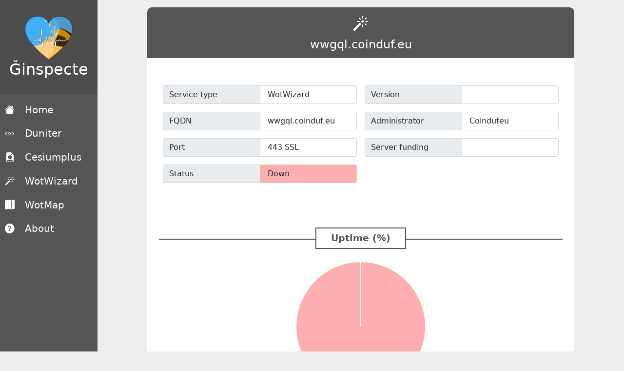

--- FILE ---
content_type: text/html; charset=utf-8
request_url: https://ginspecte.mithril.re/services/47
body_size: 2589
content:
<!DOCTYPE html>
<html>
  <head>
    <title>Ǧinspecte</title>
    <meta name="viewport" content="width=device-width,initial-scale=1">
    <meta name="csrf-param" content="authenticity_token" />
<meta name="csrf-token" content="xCkEjFhiJ274EkRoMOMZbV1dCgQL5U0dyu8A2XKPaCfM6kkxLzTVeyw3txFUR2eRn17XG3bsxCGdD1x7Rt0Y4g" />
    

    <link rel="stylesheet" href="/assets/application-9662b91636377a97ac717337aabd8482af6201d111b7787cbc67a329ea0fbbb9.css" data-turbo-track="reload" />
    <script src="/assets/application-43cd9f1b233f375c519bf87e531744613700e325d4938c4d13b2770eb334ef8f.js" data-turbo-track="reload" defer="defer"></script>
    <link rel="icon" type="image/x-icon" href="/assets/logo-33e607993f815de557a2e257dd3870dc34eb6467ab1a169e6a1dcdfee8eb1885.svg" />
  </head>

  <body>
    <nav class="menu" tabindex="0">
      <div class="smartphone-menu-trigger"></div>
      <header class="avatar">
        <img src="/assets/logo-33e607993f815de557a2e257dd3870dc34eb6467ab1a169e6a1dcdfee8eb1885.svg" />
        <h2>Ǧinspecte</h2>
      </header>
      <ul>
        <a class="menu-entry" href="/">
          <li tabindex="0">
            <i class="bi bi-house-fill menu-icon"></i>
            <span>Home</span>
          </li>
</a>          <a class="menu-entry" href="/service_types/1">
            <li tabindex="0"> 
              <i class="bi bi-link menu-icon"></i>
              <span>Duniter</span>
            </li>
</a>          <a class="menu-entry" href="/service_types/2">
            <li tabindex="0"> 
              <i class="bi bi-file-earmark-person-fill menu-icon"></i>
              <span>Cesiumplus</span>
            </li>
</a>          <a class="menu-entry" href="/service_types/3">
            <li tabindex="0"> 
              <i class="bi bi-magic menu-icon"></i>
              <span>WotWizard</span>
            </li>
</a>          <a class="menu-entry" href="/service_types/4">
            <li tabindex="0"> 
              <i class="bi bi-map-fill menu-icon"></i>
              <span>WotMap</span>
            </li>
</a>        <a class="menu-entry" href="/about">
          <li tabindex="0">
            <i class="bi bi-question-circle-fill menu-icon"></i>
            <span>About</span>
          </li>
</a>      </ul>
    </nav>
    

    <div class="row justify-content-center">
  <div class="col-xxl-10 col-xl-10 col-lg-10 col-md-10 col-12 text-center">
    <div class="box-column">
      <div class="box-top">
          <i class="bi bi-magic" aria-hidden="true"></i><br/>
          wwgql.coinduf.eu
      </div>
      <div class="box-bottom">
        <div class="box-text">
          <div class="container">
            <div class="row g-3">

                <div class="col-xl-6 col-lg-12 col-md-12">
                  <div class="input-group mb-3">
                    <span class="input-group-text fix">Service type</span>
                    <div class='form-control no-input'>WotWizard</div>
                  </div>

                  <div class="input-group mb-3">
                    <span class="input-group-text fix">FQDN</span>
                    <div class='form-control no-input'>wwgql.coinduf.eu</div>
                  </div> 

                  <div class="input-group mb-3">
                    <span class="input-group-text fix">Port</span>
                    <div class='form-control no-input'>443 SSL</div>
                  </div>

                  <div class="input-group mb-3">
                    <span class="input-group-text fix">Status</span>
                    <div class="form-control no-input form-ko">
                      Down
                    </div>
                  </div>
                </div>

                <div class="col-xl-6 col-lg-12 col-md-12">
                  <div class="input-group mb-3">
                    <span class="input-group-text fix">Version</span>
                    <div class='form-control no-input'></div>
                  </div>





                  <div class="input-group mb-3">
                    <span class="input-group-text fix">Administrator</span>
                    <div class='form-control no-input'>Coindufeu</div>
                  </div>

                  <div class="input-group mb-3">
                    <span class="input-group-text fix">Server funding</span>
                    <div class='form-control no-input funding'></div>
                  </div>

                </div>
            </div>
            <div class="row mt-5">
              <div class="title-header text-center">
                <h4>Uptime (%)</h4>
              </div>
              <div id="chart-1" style="height: 300px; width: 100%; text-align: center; color: #999; line-height: 300px; font-size: 14px; font-family: 'Lucida Grande', 'Lucida Sans Unicode', Verdana, Arial, Helvetica, sans-serif;">Loading...</div>
<script>
  (function() {
    if (document.documentElement.hasAttribute("data-turbolinks-preview")) return;
    if (document.documentElement.hasAttribute("data-turbo-preview")) return;

    var createChart = function() { new Chartkick["PieChart"]("chart-1", [["up",0],["down",100]], {"colors":["#b1f3b1","#fdafaf"],"legend":"bottom"}); };
    if ("Chartkick" in window) {
      createChart();
    } else {
      window.addEventListener("chartkick:load", createChart, true);
    }
  })();
</script>

            </div>
            <div class="row mt-5">
              <div class="title-header text-center">
                <h4>Latency (ms)</h4>
              </div>
              <div id="chart-2" style="height: 300px; width: 100%; text-align: center; color: #999; line-height: 300px; font-size: 14px; font-family: 'Lucida Grande', 'Lucida Sans Unicode', Verdana, Arial, Helvetica, sans-serif;">Loading...</div>
<script>
  (function() {
    if (document.documentElement.hasAttribute("data-turbolinks-preview")) return;
    if (document.documentElement.hasAttribute("data-turbo-preview")) return;

    var createChart = function() { new Chartkick["LineChart"]("chart-2", [["2025-11-14",null],["2025-11-15",null],["2025-11-16",null],["2025-11-17",null],["2025-11-18",null],["2025-11-19",null],["2025-11-20",null],["2025-11-21",null],["2025-11-22",null],["2025-11-23",null],["2025-11-24",null],["2025-11-25",null],["2025-11-26",null],["2025-11-27",null],["2025-11-28",null],["2025-11-29",null],["2025-11-30",null],["2025-12-01",null],["2025-12-02",null],["2025-12-03",null],["2025-12-04",null],["2025-12-05",null],["2025-12-06",null],["2025-12-07",null],["2025-12-08",null],["2025-12-09",null],["2025-12-10",null],["2025-12-11",null],["2025-12-12",null],["2025-12-13",null],["2025-12-14",null]], {}); };
    if ("Chartkick" in window) {
      createChart();
    } else {
      window.addEventListener("chartkick:load", createChart, true);
    }
  })();
</script>

            </div>
            <div class="row mt-5">
              <div class="title-header text-center">
                <h4>History (30 derniers tests)</h4>
              </div>
              <div class="table-responsive">
                <table class="table table-striped-columns">
                  <thead class="thead-dark">
                    <tr>
                      <th>Date</th>
                        <th>Ping?</th>
                      <th>Duration (ms)</th>
                      <th>Comment</th>
                    </tr>
                  </thead>
                  <tbody>
                      <tr>
                        <td>14/12/2025 15:40:17 (UTC)</td>
                          <td><i class="bi bi-x"></i></td>
                        <td></td>
                        <td>
                          <div class="label label-ko">
                            Down
                          </div>
                        </td>
                      </tr>
                      <tr>
                        <td>14/12/2025 15:10:20 (UTC)</td>
                          <td><i class="bi bi-x"></i></td>
                        <td></td>
                        <td>
                          <div class="label label-ko">
                            Down
                          </div>
                        </td>
                      </tr>
                      <tr>
                        <td>14/12/2025 14:40:42 (UTC)</td>
                          <td><i class="bi bi-x"></i></td>
                        <td></td>
                        <td>
                          <div class="label label-ko">
                            Down
                          </div>
                        </td>
                      </tr>
                      <tr>
                        <td>14/12/2025 14:10:26 (UTC)</td>
                          <td><i class="bi bi-x"></i></td>
                        <td></td>
                        <td>
                          <div class="label label-ko">
                            Down
                          </div>
                        </td>
                      </tr>
                      <tr>
                        <td>14/12/2025 13:40:32 (UTC)</td>
                          <td><i class="bi bi-x"></i></td>
                        <td></td>
                        <td>
                          <div class="label label-ko">
                            Down
                          </div>
                        </td>
                      </tr>
                      <tr>
                        <td>14/12/2025 13:09:59 (UTC)</td>
                          <td><i class="bi bi-x"></i></td>
                        <td></td>
                        <td>
                          <div class="label label-ko">
                            Down
                          </div>
                        </td>
                      </tr>
                      <tr>
                        <td>14/12/2025 12:40:15 (UTC)</td>
                          <td><i class="bi bi-x"></i></td>
                        <td></td>
                        <td>
                          <div class="label label-ko">
                            Down
                          </div>
                        </td>
                      </tr>
                      <tr>
                        <td>14/12/2025 12:09:55 (UTC)</td>
                          <td><i class="bi bi-x"></i></td>
                        <td></td>
                        <td>
                          <div class="label label-ko">
                            Down
                          </div>
                        </td>
                      </tr>
                      <tr>
                        <td>14/12/2025 11:40:11 (UTC)</td>
                          <td><i class="bi bi-x"></i></td>
                        <td></td>
                        <td>
                          <div class="label label-ko">
                            Down
                          </div>
                        </td>
                      </tr>
                      <tr>
                        <td>14/12/2025 11:10:43 (UTC)</td>
                          <td><i class="bi bi-x"></i></td>
                        <td></td>
                        <td>
                          <div class="label label-ko">
                            Down
                          </div>
                        </td>
                      </tr>
                      <tr>
                        <td>14/12/2025 10:40:21 (UTC)</td>
                          <td><i class="bi bi-x"></i></td>
                        <td></td>
                        <td>
                          <div class="label label-ko">
                            Down
                          </div>
                        </td>
                      </tr>
                      <tr>
                        <td>14/12/2025 10:10:13 (UTC)</td>
                          <td><i class="bi bi-x"></i></td>
                        <td></td>
                        <td>
                          <div class="label label-ko">
                            Down
                          </div>
                        </td>
                      </tr>
                      <tr>
                        <td>14/12/2025 09:39:48 (UTC)</td>
                          <td><i class="bi bi-x"></i></td>
                        <td></td>
                        <td>
                          <div class="label label-ko">
                            Down
                          </div>
                        </td>
                      </tr>
                      <tr>
                        <td>14/12/2025 09:10:17 (UTC)</td>
                          <td><i class="bi bi-x"></i></td>
                        <td></td>
                        <td>
                          <div class="label label-ko">
                            Down
                          </div>
                        </td>
                      </tr>
                      <tr>
                        <td>14/12/2025 08:40:24 (UTC)</td>
                          <td><i class="bi bi-x"></i></td>
                        <td></td>
                        <td>
                          <div class="label label-ko">
                            Down
                          </div>
                        </td>
                      </tr>
                      <tr>
                        <td>14/12/2025 08:09:54 (UTC)</td>
                          <td><i class="bi bi-x"></i></td>
                        <td></td>
                        <td>
                          <div class="label label-ko">
                            Down
                          </div>
                        </td>
                      </tr>
                      <tr>
                        <td>14/12/2025 07:40:15 (UTC)</td>
                          <td><i class="bi bi-x"></i></td>
                        <td></td>
                        <td>
                          <div class="label label-ko">
                            Down
                          </div>
                        </td>
                      </tr>
                      <tr>
                        <td>14/12/2025 07:10:29 (UTC)</td>
                          <td><i class="bi bi-x"></i></td>
                        <td></td>
                        <td>
                          <div class="label label-ko">
                            Down
                          </div>
                        </td>
                      </tr>
                      <tr>
                        <td>14/12/2025 06:40:05 (UTC)</td>
                          <td><i class="bi bi-x"></i></td>
                        <td></td>
                        <td>
                          <div class="label label-ko">
                            Down
                          </div>
                        </td>
                      </tr>
                      <tr>
                        <td>14/12/2025 06:10:16 (UTC)</td>
                          <td><i class="bi bi-x"></i></td>
                        <td></td>
                        <td>
                          <div class="label label-ko">
                            Down
                          </div>
                        </td>
                      </tr>
                      <tr>
                        <td>14/12/2025 05:40:22 (UTC)</td>
                          <td><i class="bi bi-x"></i></td>
                        <td></td>
                        <td>
                          <div class="label label-ko">
                            Down
                          </div>
                        </td>
                      </tr>
                      <tr>
                        <td>14/12/2025 05:10:20 (UTC)</td>
                          <td><i class="bi bi-x"></i></td>
                        <td></td>
                        <td>
                          <div class="label label-ko">
                            Down
                          </div>
                        </td>
                      </tr>
                      <tr>
                        <td>14/12/2025 04:39:56 (UTC)</td>
                          <td><i class="bi bi-x"></i></td>
                        <td></td>
                        <td>
                          <div class="label label-ko">
                            Down
                          </div>
                        </td>
                      </tr>
                      <tr>
                        <td>14/12/2025 04:10:03 (UTC)</td>
                          <td><i class="bi bi-x"></i></td>
                        <td></td>
                        <td>
                          <div class="label label-ko">
                            Down
                          </div>
                        </td>
                      </tr>
                      <tr>
                        <td>14/12/2025 03:39:57 (UTC)</td>
                          <td><i class="bi bi-x"></i></td>
                        <td></td>
                        <td>
                          <div class="label label-ko">
                            Down
                          </div>
                        </td>
                      </tr>
                      <tr>
                        <td>14/12/2025 03:10:30 (UTC)</td>
                          <td><i class="bi bi-x"></i></td>
                        <td></td>
                        <td>
                          <div class="label label-ko">
                            Down
                          </div>
                        </td>
                      </tr>
                      <tr>
                        <td>14/12/2025 02:40:33 (UTC)</td>
                          <td><i class="bi bi-x"></i></td>
                        <td></td>
                        <td>
                          <div class="label label-ko">
                            Down
                          </div>
                        </td>
                      </tr>
                      <tr>
                        <td>14/12/2025 02:10:10 (UTC)</td>
                          <td><i class="bi bi-x"></i></td>
                        <td></td>
                        <td>
                          <div class="label label-ko">
                            Down
                          </div>
                        </td>
                      </tr>
                      <tr>
                        <td>14/12/2025 01:40:07 (UTC)</td>
                          <td><i class="bi bi-x"></i></td>
                        <td></td>
                        <td>
                          <div class="label label-ko">
                            Down
                          </div>
                        </td>
                      </tr>
                      <tr>
                        <td>14/12/2025 01:10:18 (UTC)</td>
                          <td><i class="bi bi-x"></i></td>
                        <td></td>
                        <td>
                          <div class="label label-ko">
                            Down
                          </div>
                        </td>
                      </tr>
                  </tbody>
                </table>
              </div>
            </div>
          </div>
        </div>    
      </div>
    </div>
  </div>
</div>



   


  </body>
</html>

--- FILE ---
content_type: application/javascript
request_url: https://ginspecte.mithril.re/assets/application-43cd9f1b233f375c519bf87e531744613700e325d4938c4d13b2770eb334ef8f.js
body_size: 197130
content:
(() => {
  var __create = Object.create;
  var __defProp = Object.defineProperty;
  var __getOwnPropDesc = Object.getOwnPropertyDescriptor;
  var __getOwnPropNames = Object.getOwnPropertyNames;
  var __getProtoOf = Object.getPrototypeOf;
  var __hasOwnProp = Object.prototype.hasOwnProperty;
  var __esm = (fn2, res) => function __init() {
    return fn2 && (res = (0, fn2[__getOwnPropNames(fn2)[0]])(fn2 = 0)), res;
  };
  var __commonJS = (cb, mod) => function __require() {
    return mod || (0, cb[__getOwnPropNames(cb)[0]])((mod = { exports: {} }).exports, mod), mod.exports;
  };
  var __export = (target, all) => {
    for (var name in all)
      __defProp(target, name, { get: all[name], enumerable: true });
  };
  var __copyProps = (to2, from2, except, desc) => {
    if (from2 && typeof from2 === "object" || typeof from2 === "function") {
      for (let key of __getOwnPropNames(from2))
        if (!__hasOwnProp.call(to2, key) && key !== except)
          __defProp(to2, key, { get: () => from2[key], enumerable: !(desc = __getOwnPropDesc(from2, key)) || desc.enumerable });
    }
    return to2;
  };
  var __toESM = (mod, isNodeMode, target) => (target = mod != null ? __create(__getProtoOf(mod)) : {}, __copyProps(isNodeMode || !mod || !mod.__esModule ? __defProp(target, "default", { value: mod, enumerable: true }) : target, mod));

  // node_modules/@rails/actioncable/src/adapters.js
  var adapters_default;
  var init_adapters = __esm({
    "node_modules/@rails/actioncable/src/adapters.js"() {
      adapters_default = {
        logger: self.console,
        WebSocket: self.WebSocket
      };
    }
  });

  // node_modules/@rails/actioncable/src/logger.js
  var logger_default;
  var init_logger = __esm({
    "node_modules/@rails/actioncable/src/logger.js"() {
      init_adapters();
      logger_default = {
        log(...messages) {
          if (this.enabled) {
            messages.push(Date.now());
            adapters_default.logger.log("[ActionCable]", ...messages);
          }
        }
      };
    }
  });

  // node_modules/@rails/actioncable/src/connection_monitor.js
  var now, secondsSince, ConnectionMonitor, connection_monitor_default;
  var init_connection_monitor = __esm({
    "node_modules/@rails/actioncable/src/connection_monitor.js"() {
      init_logger();
      now = () => new Date().getTime();
      secondsSince = (time) => (now() - time) / 1e3;
      ConnectionMonitor = class {
        constructor(connection) {
          this.visibilityDidChange = this.visibilityDidChange.bind(this);
          this.connection = connection;
          this.reconnectAttempts = 0;
        }
        start() {
          if (!this.isRunning()) {
            this.startedAt = now();
            delete this.stoppedAt;
            this.startPolling();
            addEventListener("visibilitychange", this.visibilityDidChange);
            logger_default.log(`ConnectionMonitor started. stale threshold = ${this.constructor.staleThreshold} s`);
          }
        }
        stop() {
          if (this.isRunning()) {
            this.stoppedAt = now();
            this.stopPolling();
            removeEventListener("visibilitychange", this.visibilityDidChange);
            logger_default.log("ConnectionMonitor stopped");
          }
        }
        isRunning() {
          return this.startedAt && !this.stoppedAt;
        }
        recordPing() {
          this.pingedAt = now();
        }
        recordConnect() {
          this.reconnectAttempts = 0;
          this.recordPing();
          delete this.disconnectedAt;
          logger_default.log("ConnectionMonitor recorded connect");
        }
        recordDisconnect() {
          this.disconnectedAt = now();
          logger_default.log("ConnectionMonitor recorded disconnect");
        }
        startPolling() {
          this.stopPolling();
          this.poll();
        }
        stopPolling() {
          clearTimeout(this.pollTimeout);
        }
        poll() {
          this.pollTimeout = setTimeout(() => {
            this.reconnectIfStale();
            this.poll();
          }, this.getPollInterval());
        }
        getPollInterval() {
          const { staleThreshold, reconnectionBackoffRate } = this.constructor;
          const backoff = Math.pow(1 + reconnectionBackoffRate, Math.min(this.reconnectAttempts, 10));
          const jitterMax = this.reconnectAttempts === 0 ? 1 : reconnectionBackoffRate;
          const jitter = jitterMax * Math.random();
          return staleThreshold * 1e3 * backoff * (1 + jitter);
        }
        reconnectIfStale() {
          if (this.connectionIsStale()) {
            logger_default.log(`ConnectionMonitor detected stale connection. reconnectAttempts = ${this.reconnectAttempts}, time stale = ${secondsSince(this.refreshedAt)} s, stale threshold = ${this.constructor.staleThreshold} s`);
            this.reconnectAttempts++;
            if (this.disconnectedRecently()) {
              logger_default.log(`ConnectionMonitor skipping reopening recent disconnect. time disconnected = ${secondsSince(this.disconnectedAt)} s`);
            } else {
              logger_default.log("ConnectionMonitor reopening");
              this.connection.reopen();
            }
          }
        }
        get refreshedAt() {
          return this.pingedAt ? this.pingedAt : this.startedAt;
        }
        connectionIsStale() {
          return secondsSince(this.refreshedAt) > this.constructor.staleThreshold;
        }
        disconnectedRecently() {
          return this.disconnectedAt && secondsSince(this.disconnectedAt) < this.constructor.staleThreshold;
        }
        visibilityDidChange() {
          if (document.visibilityState === "visible") {
            setTimeout(() => {
              if (this.connectionIsStale() || !this.connection.isOpen()) {
                logger_default.log(`ConnectionMonitor reopening stale connection on visibilitychange. visibilityState = ${document.visibilityState}`);
                this.connection.reopen();
              }
            }, 200);
          }
        }
      };
      ConnectionMonitor.staleThreshold = 6;
      ConnectionMonitor.reconnectionBackoffRate = 0.15;
      connection_monitor_default = ConnectionMonitor;
    }
  });

  // node_modules/@rails/actioncable/src/internal.js
  var internal_default;
  var init_internal = __esm({
    "node_modules/@rails/actioncable/src/internal.js"() {
      internal_default = {
        "message_types": {
          "welcome": "welcome",
          "disconnect": "disconnect",
          "ping": "ping",
          "confirmation": "confirm_subscription",
          "rejection": "reject_subscription"
        },
        "disconnect_reasons": {
          "unauthorized": "unauthorized",
          "invalid_request": "invalid_request",
          "server_restart": "server_restart"
        },
        "default_mount_path": "/cable",
        "protocols": [
          "actioncable-v1-json",
          "actioncable-unsupported"
        ]
      };
    }
  });

  // node_modules/@rails/actioncable/src/connection.js
  var message_types, protocols, supportedProtocols, indexOf, Connection, connection_default;
  var init_connection = __esm({
    "node_modules/@rails/actioncable/src/connection.js"() {
      init_adapters();
      init_connection_monitor();
      init_internal();
      init_logger();
      ({ message_types, protocols } = internal_default);
      supportedProtocols = protocols.slice(0, protocols.length - 1);
      indexOf = [].indexOf;
      Connection = class {
        constructor(consumer2) {
          this.open = this.open.bind(this);
          this.consumer = consumer2;
          this.subscriptions = this.consumer.subscriptions;
          this.monitor = new connection_monitor_default(this);
          this.disconnected = true;
        }
        send(data) {
          if (this.isOpen()) {
            this.webSocket.send(JSON.stringify(data));
            return true;
          } else {
            return false;
          }
        }
        open() {
          if (this.isActive()) {
            logger_default.log(`Attempted to open WebSocket, but existing socket is ${this.getState()}`);
            return false;
          } else {
            logger_default.log(`Opening WebSocket, current state is ${this.getState()}, subprotocols: ${protocols}`);
            if (this.webSocket) {
              this.uninstallEventHandlers();
            }
            this.webSocket = new adapters_default.WebSocket(this.consumer.url, protocols);
            this.installEventHandlers();
            this.monitor.start();
            return true;
          }
        }
        close({ allowReconnect } = { allowReconnect: true }) {
          if (!allowReconnect) {
            this.monitor.stop();
          }
          if (this.isOpen()) {
            return this.webSocket.close();
          }
        }
        reopen() {
          logger_default.log(`Reopening WebSocket, current state is ${this.getState()}`);
          if (this.isActive()) {
            try {
              return this.close();
            } catch (error2) {
              logger_default.log("Failed to reopen WebSocket", error2);
            } finally {
              logger_default.log(`Reopening WebSocket in ${this.constructor.reopenDelay}ms`);
              setTimeout(this.open, this.constructor.reopenDelay);
            }
          } else {
            return this.open();
          }
        }
        getProtocol() {
          if (this.webSocket) {
            return this.webSocket.protocol;
          }
        }
        isOpen() {
          return this.isState("open");
        }
        isActive() {
          return this.isState("open", "connecting");
        }
        isProtocolSupported() {
          return indexOf.call(supportedProtocols, this.getProtocol()) >= 0;
        }
        isState(...states) {
          return indexOf.call(states, this.getState()) >= 0;
        }
        getState() {
          if (this.webSocket) {
            for (let state in adapters_default.WebSocket) {
              if (adapters_default.WebSocket[state] === this.webSocket.readyState) {
                return state.toLowerCase();
              }
            }
          }
          return null;
        }
        installEventHandlers() {
          for (let eventName in this.events) {
            const handler = this.events[eventName].bind(this);
            this.webSocket[`on${eventName}`] = handler;
          }
        }
        uninstallEventHandlers() {
          for (let eventName in this.events) {
            this.webSocket[`on${eventName}`] = function() {
            };
          }
        }
      };
      Connection.reopenDelay = 500;
      Connection.prototype.events = {
        message(event) {
          if (!this.isProtocolSupported()) {
            return;
          }
          const { identifier, message, reason, reconnect, type } = JSON.parse(event.data);
          switch (type) {
            case message_types.welcome:
              this.monitor.recordConnect();
              return this.subscriptions.reload();
            case message_types.disconnect:
              logger_default.log(`Disconnecting. Reason: ${reason}`);
              return this.close({ allowReconnect: reconnect });
            case message_types.ping:
              return this.monitor.recordPing();
            case message_types.confirmation:
              this.subscriptions.confirmSubscription(identifier);
              return this.subscriptions.notify(identifier, "connected");
            case message_types.rejection:
              return this.subscriptions.reject(identifier);
            default:
              return this.subscriptions.notify(identifier, "received", message);
          }
        },
        open() {
          logger_default.log(`WebSocket onopen event, using '${this.getProtocol()}' subprotocol`);
          this.disconnected = false;
          if (!this.isProtocolSupported()) {
            logger_default.log("Protocol is unsupported. Stopping monitor and disconnecting.");
            return this.close({ allowReconnect: false });
          }
        },
        close(event) {
          logger_default.log("WebSocket onclose event");
          if (this.disconnected) {
            return;
          }
          this.disconnected = true;
          this.monitor.recordDisconnect();
          return this.subscriptions.notifyAll("disconnected", { willAttemptReconnect: this.monitor.isRunning() });
        },
        error() {
          logger_default.log("WebSocket onerror event");
        }
      };
      connection_default = Connection;
    }
  });

  // node_modules/@rails/actioncable/src/subscription.js
  var extend, Subscription;
  var init_subscription = __esm({
    "node_modules/@rails/actioncable/src/subscription.js"() {
      extend = function(object, properties) {
        if (properties != null) {
          for (let key in properties) {
            const value = properties[key];
            object[key] = value;
          }
        }
        return object;
      };
      Subscription = class {
        constructor(consumer2, params = {}, mixin) {
          this.consumer = consumer2;
          this.identifier = JSON.stringify(params);
          extend(this, mixin);
        }
        perform(action, data = {}) {
          data.action = action;
          return this.send(data);
        }
        send(data) {
          return this.consumer.send({ command: "message", identifier: this.identifier, data: JSON.stringify(data) });
        }
        unsubscribe() {
          return this.consumer.subscriptions.remove(this);
        }
      };
    }
  });

  // node_modules/@rails/actioncable/src/subscription_guarantor.js
  var SubscriptionGuarantor, subscription_guarantor_default;
  var init_subscription_guarantor = __esm({
    "node_modules/@rails/actioncable/src/subscription_guarantor.js"() {
      init_logger();
      SubscriptionGuarantor = class {
        constructor(subscriptions) {
          this.subscriptions = subscriptions;
          this.pendingSubscriptions = [];
        }
        guarantee(subscription) {
          if (this.pendingSubscriptions.indexOf(subscription) == -1) {
            logger_default.log(`SubscriptionGuarantor guaranteeing ${subscription.identifier}`);
            this.pendingSubscriptions.push(subscription);
          } else {
            logger_default.log(`SubscriptionGuarantor already guaranteeing ${subscription.identifier}`);
          }
          this.startGuaranteeing();
        }
        forget(subscription) {
          logger_default.log(`SubscriptionGuarantor forgetting ${subscription.identifier}`);
          this.pendingSubscriptions = this.pendingSubscriptions.filter((s) => s !== subscription);
        }
        startGuaranteeing() {
          this.stopGuaranteeing();
          this.retrySubscribing();
        }
        stopGuaranteeing() {
          clearTimeout(this.retryTimeout);
        }
        retrySubscribing() {
          this.retryTimeout = setTimeout(() => {
            if (this.subscriptions && typeof this.subscriptions.subscribe === "function") {
              this.pendingSubscriptions.map((subscription) => {
                logger_default.log(`SubscriptionGuarantor resubscribing ${subscription.identifier}`);
                this.subscriptions.subscribe(subscription);
              });
            }
          }, 500);
        }
      };
      subscription_guarantor_default = SubscriptionGuarantor;
    }
  });

  // node_modules/@rails/actioncable/src/subscriptions.js
  var Subscriptions;
  var init_subscriptions = __esm({
    "node_modules/@rails/actioncable/src/subscriptions.js"() {
      init_subscription();
      init_subscription_guarantor();
      init_logger();
      Subscriptions = class {
        constructor(consumer2) {
          this.consumer = consumer2;
          this.guarantor = new subscription_guarantor_default(this);
          this.subscriptions = [];
        }
        create(channelName, mixin) {
          const channel = channelName;
          const params = typeof channel === "object" ? channel : { channel };
          const subscription = new Subscription(this.consumer, params, mixin);
          return this.add(subscription);
        }
        add(subscription) {
          this.subscriptions.push(subscription);
          this.consumer.ensureActiveConnection();
          this.notify(subscription, "initialized");
          this.subscribe(subscription);
          return subscription;
        }
        remove(subscription) {
          this.forget(subscription);
          if (!this.findAll(subscription.identifier).length) {
            this.sendCommand(subscription, "unsubscribe");
          }
          return subscription;
        }
        reject(identifier) {
          return this.findAll(identifier).map((subscription) => {
            this.forget(subscription);
            this.notify(subscription, "rejected");
            return subscription;
          });
        }
        forget(subscription) {
          this.guarantor.forget(subscription);
          this.subscriptions = this.subscriptions.filter((s) => s !== subscription);
          return subscription;
        }
        findAll(identifier) {
          return this.subscriptions.filter((s) => s.identifier === identifier);
        }
        reload() {
          return this.subscriptions.map((subscription) => this.subscribe(subscription));
        }
        notifyAll(callbackName, ...args) {
          return this.subscriptions.map((subscription) => this.notify(subscription, callbackName, ...args));
        }
        notify(subscription, callbackName, ...args) {
          let subscriptions;
          if (typeof subscription === "string") {
            subscriptions = this.findAll(subscription);
          } else {
            subscriptions = [subscription];
          }
          return subscriptions.map((subscription2) => typeof subscription2[callbackName] === "function" ? subscription2[callbackName](...args) : void 0);
        }
        subscribe(subscription) {
          if (this.sendCommand(subscription, "subscribe")) {
            this.guarantor.guarantee(subscription);
          }
        }
        confirmSubscription(identifier) {
          logger_default.log(`Subscription confirmed ${identifier}`);
          this.findAll(identifier).map((subscription) => this.guarantor.forget(subscription));
        }
        sendCommand(subscription, command) {
          const { identifier } = subscription;
          return this.consumer.send({ command, identifier });
        }
      };
    }
  });

  // node_modules/@rails/actioncable/src/consumer.js
  function createWebSocketURL(url) {
    if (typeof url === "function") {
      url = url();
    }
    if (url && !/^wss?:/i.test(url)) {
      const a = document.createElement("a");
      a.href = url;
      a.href = a.href;
      a.protocol = a.protocol.replace("http", "ws");
      return a.href;
    } else {
      return url;
    }
  }
  var Consumer;
  var init_consumer = __esm({
    "node_modules/@rails/actioncable/src/consumer.js"() {
      init_connection();
      init_subscriptions();
      Consumer = class {
        constructor(url) {
          this._url = url;
          this.subscriptions = new Subscriptions(this);
          this.connection = new connection_default(this);
        }
        get url() {
          return createWebSocketURL(this._url);
        }
        send(data) {
          return this.connection.send(data);
        }
        connect() {
          return this.connection.open();
        }
        disconnect() {
          return this.connection.close({ allowReconnect: false });
        }
        ensureActiveConnection() {
          if (!this.connection.isActive()) {
            return this.connection.open();
          }
        }
      };
    }
  });

  // node_modules/@rails/actioncable/src/index.js
  var src_exports = {};
  __export(src_exports, {
    Connection: () => connection_default,
    ConnectionMonitor: () => connection_monitor_default,
    Consumer: () => Consumer,
    INTERNAL: () => internal_default,
    Subscription: () => Subscription,
    SubscriptionGuarantor: () => subscription_guarantor_default,
    Subscriptions: () => Subscriptions,
    adapters: () => adapters_default,
    createConsumer: () => createConsumer,
    createWebSocketURL: () => createWebSocketURL,
    getConfig: () => getConfig,
    logger: () => logger_default
  });
  function createConsumer(url = getConfig("url") || internal_default.default_mount_path) {
    return new Consumer(url);
  }
  function getConfig(name) {
    const element = document.head.querySelector(`meta[name='action-cable-${name}']`);
    if (element) {
      return element.getAttribute("content");
    }
  }
  var init_src = __esm({
    "node_modules/@rails/actioncable/src/index.js"() {
      init_connection();
      init_connection_monitor();
      init_consumer();
      init_internal();
      init_subscription();
      init_subscriptions();
      init_subscription_guarantor();
      init_adapters();
      init_logger();
    }
  });

  // node_modules/chartkick/dist/chartkick.js
  var require_chartkick = __commonJS({
    "node_modules/chartkick/dist/chartkick.js"(exports, module) {
      (function(global, factory) {
        typeof exports === "object" && typeof module !== "undefined" ? module.exports = factory() : typeof define === "function" && define.amd ? define(factory) : (global = typeof globalThis !== "undefined" ? globalThis : global || self, global.Chartkick = factory());
      })(exports, function() {
        "use strict";
        function isArray2(variable) {
          return Object.prototype.toString.call(variable) === "[object Array]";
        }
        function isFunction2(variable) {
          return variable instanceof Function;
        }
        function isPlainObject(variable) {
          return Object.prototype.toString.call(variable) === "[object Object]" && !isFunction2(variable) && variable instanceof Object;
        }
        function extend3(target, source) {
          var key;
          for (key in source) {
            if (key === "__proto__") {
              continue;
            }
            if (isPlainObject(source[key]) || isArray2(source[key])) {
              if (isPlainObject(source[key]) && !isPlainObject(target[key])) {
                target[key] = {};
              }
              if (isArray2(source[key]) && !isArray2(target[key])) {
                target[key] = [];
              }
              extend3(target[key], source[key]);
            } else if (source[key] !== void 0) {
              target[key] = source[key];
            }
          }
        }
        function merge2(obj1, obj2) {
          var target = {};
          extend3(target, obj1);
          extend3(target, obj2);
          return target;
        }
        var DATE_PATTERN = /^(\d\d\d\d)(-)?(\d\d)(-)?(\d\d)$/i;
        function negativeValues(series) {
          var i, j, data;
          for (i = 0; i < series.length; i++) {
            data = series[i].data;
            for (j = 0; j < data.length; j++) {
              if (data[j][1] < 0) {
                return true;
              }
            }
          }
          return false;
        }
        function toStr(n) {
          return "" + n;
        }
        function toFloat(n) {
          return parseFloat(n);
        }
        function toDate2(n) {
          var matches, year, month, day;
          if (typeof n !== "object") {
            if (typeof n === "number") {
              n = new Date(n * 1e3);
            } else {
              n = toStr(n);
              if (matches = n.match(DATE_PATTERN)) {
                year = parseInt(matches[1], 10);
                month = parseInt(matches[3], 10) - 1;
                day = parseInt(matches[5], 10);
                return new Date(year, month, day);
              } else {
                var str = n.replace(/ /, "T").replace(" ", "").replace("UTC", "Z");
                n = new Date(Date.parse(str) || n);
              }
            }
          }
          return n;
        }
        function toArr(n) {
          if (!isArray2(n)) {
            var arr = [], i;
            for (i in n) {
              if (n.hasOwnProperty(i)) {
                arr.push([i, n[i]]);
              }
            }
            n = arr;
          }
          return n;
        }
        function jsOptionsFunc(defaultOptions3, hideLegend2, setTitle2, setMin2, setMax2, setStacked2, setXtitle2, setYtitle2) {
          return function(chart, opts, chartOptions) {
            var series = chart.data;
            var options = merge2({}, defaultOptions3);
            options = merge2(options, chartOptions || {});
            if (chart.singleSeriesFormat || "legend" in opts) {
              hideLegend2(options, opts.legend, chart.singleSeriesFormat);
            }
            if (opts.title) {
              setTitle2(options, opts.title);
            }
            if ("min" in opts) {
              setMin2(options, opts.min);
            } else if (!negativeValues(series)) {
              setMin2(options, 0);
            }
            if (opts.max) {
              setMax2(options, opts.max);
            }
            if ("stacked" in opts) {
              setStacked2(options, opts.stacked);
            }
            if (opts.colors) {
              options.colors = opts.colors;
            }
            if (opts.xtitle) {
              setXtitle2(options, opts.xtitle);
            }
            if (opts.ytitle) {
              setYtitle2(options, opts.ytitle);
            }
            options = merge2(options, opts.library || {});
            return options;
          };
        }
        function sortByTime(a, b) {
          return a[0].getTime() - b[0].getTime();
        }
        function sortByNumberSeries(a, b) {
          return a[0] - b[0];
        }
        function sortByNumber(a, b) {
          return a - b;
        }
        function isMinute(d) {
          return d.getMilliseconds() === 0 && d.getSeconds() === 0;
        }
        function isHour(d) {
          return isMinute(d) && d.getMinutes() === 0;
        }
        function isDay(d) {
          return isHour(d) && d.getHours() === 0;
        }
        function isWeek(d, dayOfWeek) {
          return isDay(d) && d.getDay() === dayOfWeek;
        }
        function isMonth(d) {
          return isDay(d) && d.getDate() === 1;
        }
        function isYear(d) {
          return isMonth(d) && d.getMonth() === 0;
        }
        function isDate2(obj) {
          return !isNaN(toDate2(obj)) && toStr(obj).length >= 6;
        }
        function isNumber2(obj) {
          return typeof obj === "number";
        }
        var byteSuffixes = ["bytes", "KB", "MB", "GB", "TB", "PB", "EB"];
        function formatValue(pre, value, options, axis) {
          pre = pre || "";
          if (options.prefix) {
            if (value < 0) {
              value = value * -1;
              pre += "-";
            }
            pre += options.prefix;
          }
          var suffix = options.suffix || "";
          var precision = options.precision;
          var round3 = options.round;
          if (options.byteScale) {
            var suffixIdx;
            var baseValue = axis ? options.byteScale : value;
            if (baseValue >= 1152921504606847e3) {
              value /= 1152921504606847e3;
              suffixIdx = 6;
            } else if (baseValue >= 1125899906842624) {
              value /= 1125899906842624;
              suffixIdx = 5;
            } else if (baseValue >= 1099511627776) {
              value /= 1099511627776;
              suffixIdx = 4;
            } else if (baseValue >= 1073741824) {
              value /= 1073741824;
              suffixIdx = 3;
            } else if (baseValue >= 1048576) {
              value /= 1048576;
              suffixIdx = 2;
            } else if (baseValue >= 1024) {
              value /= 1024;
              suffixIdx = 1;
            } else {
              suffixIdx = 0;
            }
            if (precision === void 0 && round3 === void 0) {
              if (value >= 1023.5) {
                if (suffixIdx < byteSuffixes.length - 1) {
                  value = 1;
                  suffixIdx += 1;
                }
              }
              precision = value >= 1e3 ? 4 : 3;
            }
            suffix = " " + byteSuffixes[suffixIdx];
          }
          if (precision !== void 0 && round3 !== void 0) {
            throw Error("Use either round or precision, not both");
          }
          if (!axis) {
            if (precision !== void 0) {
              value = value.toPrecision(precision);
              if (!options.zeros) {
                value = parseFloat(value);
              }
            }
            if (round3 !== void 0) {
              if (round3 < 0) {
                var num = Math.pow(10, -1 * round3);
                value = parseInt((1 * value / num).toFixed(0)) * num;
              } else {
                value = value.toFixed(round3);
                if (!options.zeros) {
                  value = parseFloat(value);
                }
              }
            }
          }
          if (options.thousands || options.decimal) {
            value = toStr(value);
            var parts = value.split(".");
            value = parts[0];
            if (options.thousands) {
              value = value.replace(/\B(?=(\d{3})+(?!\d))/g, options.thousands);
            }
            if (parts.length > 1) {
              value += (options.decimal || ".") + parts[1];
            }
          }
          return pre + value + suffix;
        }
        function seriesOption(chart, series, option) {
          if (option in series) {
            return series[option];
          } else if (option in chart.options) {
            return chart.options[option];
          }
          return null;
        }
        function allZeros(data) {
          var i, j, d;
          for (i = 0; i < data.length; i++) {
            d = data[i].data;
            for (j = 0; j < d.length; j++) {
              if (d[j][1] != 0) {
                return false;
              }
            }
          }
          return true;
        }
        var baseOptions = {
          maintainAspectRatio: false,
          animation: false,
          plugins: {
            legend: {},
            tooltip: {
              displayColors: false,
              callbacks: {}
            },
            title: {
              font: {
                size: 20
              },
              color: "#333"
            }
          },
          interaction: {}
        };
        var defaultOptions$2 = {
          scales: {
            y: {
              ticks: {
                maxTicksLimit: 4
              },
              title: {
                font: {
                  size: 16
                },
                color: "#333"
              },
              grid: {}
            },
            x: {
              grid: {
                drawOnChartArea: false
              },
              title: {
                font: {
                  size: 16
                },
                color: "#333"
              },
              time: {},
              ticks: {}
            }
          }
        };
        var defaultColors = [
          "#3366CC",
          "#DC3912",
          "#FF9900",
          "#109618",
          "#990099",
          "#3B3EAC",
          "#0099C6",
          "#DD4477",
          "#66AA00",
          "#B82E2E",
          "#316395",
          "#994499",
          "#22AA99",
          "#AAAA11",
          "#6633CC",
          "#E67300",
          "#8B0707",
          "#329262",
          "#5574A6",
          "#651067"
        ];
        var hideLegend$2 = function(options, legend, hideLegend2) {
          if (legend !== void 0) {
            options.plugins.legend.display = !!legend;
            if (legend && legend !== true) {
              options.plugins.legend.position = legend;
            }
          } else if (hideLegend2) {
            options.plugins.legend.display = false;
          }
        };
        var setTitle$2 = function(options, title) {
          options.plugins.title.display = true;
          options.plugins.title.text = title;
        };
        var setMin$2 = function(options, min2) {
          if (min2 !== null) {
            options.scales.y.min = toFloat(min2);
          }
        };
        var setMax$2 = function(options, max2) {
          options.scales.y.max = toFloat(max2);
        };
        var setBarMin$1 = function(options, min2) {
          if (min2 !== null) {
            options.scales.x.min = toFloat(min2);
          }
        };
        var setBarMax$1 = function(options, max2) {
          options.scales.x.max = toFloat(max2);
        };
        var setStacked$2 = function(options, stacked) {
          options.scales.x.stacked = !!stacked;
          options.scales.y.stacked = !!stacked;
        };
        var setXtitle$2 = function(options, title) {
          options.scales.x.title.display = true;
          options.scales.x.title.text = title;
        };
        var setYtitle$2 = function(options, title) {
          options.scales.y.title.display = true;
          options.scales.y.title.text = title;
        };
        var addOpacity = function(hex2, opacity) {
          var result = /^#?([a-f\d]{2})([a-f\d]{2})([a-f\d]{2})$/i.exec(hex2);
          return result ? "rgba(" + parseInt(result[1], 16) + ", " + parseInt(result[2], 16) + ", " + parseInt(result[3], 16) + ", " + opacity + ")" : hex2;
        };
        var notnull = function(x) {
          return x != null;
        };
        var setLabelSize = function(chart, data, options) {
          var maxLabelSize = Math.ceil(chart.element.offsetWidth / 4 / data.labels.length);
          if (maxLabelSize > 25) {
            maxLabelSize = 25;
          } else if (maxLabelSize < 10) {
            maxLabelSize = 10;
          }
          if (!options.scales.x.ticks.callback) {
            options.scales.x.ticks.callback = function(value) {
              value = toStr(this.getLabelForValue(value));
              if (value.length > maxLabelSize) {
                return value.substring(0, maxLabelSize - 2) + "...";
              } else {
                return value;
              }
            };
          }
        };
        var setFormatOptions$1 = function(chart, options, chartType) {
          var formatOptions = {
            prefix: chart.options.prefix,
            suffix: chart.options.suffix,
            thousands: chart.options.thousands,
            decimal: chart.options.decimal,
            precision: chart.options.precision,
            round: chart.options.round,
            zeros: chart.options.zeros
          };
          if (chart.options.bytes) {
            var series = chart.data;
            if (chartType === "pie") {
              series = [{ data: series }];
            }
            var max2 = 0;
            for (var i = 0; i < series.length; i++) {
              var s = series[i];
              for (var j = 0; j < s.data.length; j++) {
                if (s.data[j][1] > max2) {
                  max2 = s.data[j][1];
                }
              }
            }
            var scale = 1;
            while (max2 >= 1024) {
              scale *= 1024;
              max2 /= 1024;
            }
            formatOptions.byteScale = scale;
          }
          if (chartType !== "pie") {
            var axis = options.scales.y;
            if (chartType === "bar") {
              axis = options.scales.x;
            }
            if (formatOptions.byteScale) {
              if (!axis.ticks.stepSize) {
                axis.ticks.stepSize = formatOptions.byteScale / 2;
              }
              if (!axis.ticks.maxTicksLimit) {
                axis.ticks.maxTicksLimit = 4;
              }
            }
            if (!axis.ticks.callback) {
              axis.ticks.callback = function(value) {
                return formatValue("", value, formatOptions, true);
              };
            }
          }
          if (!options.plugins.tooltip.callbacks.label) {
            if (chartType === "scatter") {
              options.plugins.tooltip.callbacks.label = function(context) {
                var label = context.dataset.label || "";
                if (label) {
                  label += ": ";
                }
                return label + "(" + context.label + ", " + context.formattedValue + ")";
              };
            } else if (chartType === "bubble") {
              options.plugins.tooltip.callbacks.label = function(context) {
                var label = context.dataset.label || "";
                if (label) {
                  label += ": ";
                }
                var dataPoint = context.raw;
                return label + "(" + dataPoint.x + ", " + dataPoint.y + ", " + dataPoint.v + ")";
              };
            } else if (chartType === "pie") {
              options.plugins.tooltip.callbacks.label = function(context) {
                var dataLabel = context.label;
                var value = ": ";
                if (isArray2(dataLabel)) {
                  dataLabel = dataLabel.slice();
                  dataLabel[0] += value;
                } else {
                  dataLabel += value;
                }
                return formatValue(dataLabel, context.parsed, formatOptions);
              };
            } else {
              var valueLabel = chartType === "bar" ? "x" : "y";
              options.plugins.tooltip.callbacks.label = function(context) {
                if (context.parsed[valueLabel] === null) {
                  return;
                }
                var label = context.dataset.label || "";
                if (label) {
                  label += ": ";
                }
                return formatValue(label, context.parsed[valueLabel], formatOptions);
              };
            }
          }
        };
        var jsOptions$2 = jsOptionsFunc(merge2(baseOptions, defaultOptions$2), hideLegend$2, setTitle$2, setMin$2, setMax$2, setStacked$2, setXtitle$2, setYtitle$2);
        var createDataTable = function(chart, options, chartType) {
          var datasets = [];
          var labels = [];
          var colors2 = chart.options.colors || defaultColors;
          var day = true;
          var week = true;
          var dayOfWeek;
          var month = true;
          var year = true;
          var hour = true;
          var minute = true;
          var series = chart.data;
          var max2 = 0;
          if (chartType === "bubble") {
            for (var i$1 = 0; i$1 < series.length; i$1++) {
              var s$1 = series[i$1];
              for (var j$1 = 0; j$1 < s$1.data.length; j$1++) {
                if (s$1.data[j$1][2] > max2) {
                  max2 = s$1.data[j$1][2];
                }
              }
            }
          }
          var i, j, s, d, key, rows = [], rows2 = [];
          if (chartType === "bar" || chartType === "column" || chart.xtype !== "number" && chart.xtype !== "bubble") {
            var sortedLabels = [];
            for (i = 0; i < series.length; i++) {
              s = series[i];
              for (j = 0; j < s.data.length; j++) {
                d = s.data[j];
                key = chart.xtype == "datetime" ? d[0].getTime() : d[0];
                if (!rows[key]) {
                  rows[key] = new Array(series.length);
                }
                rows[key][i] = toFloat(d[1]);
                if (sortedLabels.indexOf(key) === -1) {
                  sortedLabels.push(key);
                }
              }
            }
            if (chart.xtype === "datetime" || chart.xtype === "number") {
              sortedLabels.sort(sortByNumber);
            }
            for (j = 0; j < series.length; j++) {
              rows2.push([]);
            }
            var value;
            var k;
            for (k = 0; k < sortedLabels.length; k++) {
              i = sortedLabels[k];
              if (chart.xtype === "datetime") {
                value = new Date(toFloat(i));
                day = day && isDay(value);
                if (!dayOfWeek) {
                  dayOfWeek = value.getDay();
                }
                week = week && isWeek(value, dayOfWeek);
                month = month && isMonth(value);
                year = year && isYear(value);
                hour = hour && isHour(value);
                minute = minute && isMinute(value);
              } else {
                value = i;
              }
              labels.push(value);
              for (j = 0; j < series.length; j++) {
                rows2[j].push(rows[i][j] === void 0 ? null : rows[i][j]);
              }
            }
          } else {
            for (var i$2 = 0; i$2 < series.length; i$2++) {
              var s$2 = series[i$2];
              var d$1 = [];
              for (var j$2 = 0; j$2 < s$2.data.length; j$2++) {
                var point = {
                  x: toFloat(s$2.data[j$2][0]),
                  y: toFloat(s$2.data[j$2][1])
                };
                if (chartType === "bubble") {
                  point.r = toFloat(s$2.data[j$2][2]) * 20 / max2;
                  point.v = s$2.data[j$2][2];
                }
                d$1.push(point);
              }
              rows2.push(d$1);
            }
          }
          var color2;
          var backgroundColor;
          for (i = 0; i < series.length; i++) {
            s = series[i];
            if (chart.options.colors && chart.singleSeriesFormat && (chartType === "bar" || chartType === "column") && !s.color && isArray2(chart.options.colors) && !isArray2(chart.options.colors[0])) {
              color2 = colors2;
              backgroundColor = [];
              for (var j$3 = 0; j$3 < colors2.length; j$3++) {
                backgroundColor[j$3] = addOpacity(color2[j$3], 0.5);
              }
            } else {
              color2 = s.color || colors2[i];
              backgroundColor = chartType !== "line" ? addOpacity(color2, 0.5) : color2;
            }
            var dataset = {
              label: s.name || "",
              data: rows2[i],
              fill: chartType === "area",
              borderColor: color2,
              backgroundColor,
              borderWidth: 2
            };
            var pointChart = chartType === "line" || chartType === "area" || chartType === "scatter" || chartType === "bubble";
            if (pointChart) {
              dataset.pointBackgroundColor = color2;
              dataset.pointHoverBackgroundColor = color2;
              dataset.pointHitRadius = 50;
            }
            if (chartType === "bubble") {
              dataset.pointBackgroundColor = backgroundColor;
              dataset.pointHoverBackgroundColor = backgroundColor;
              dataset.pointHoverBorderWidth = 2;
            }
            if (s.stack) {
              dataset.stack = s.stack;
            }
            var curve = seriesOption(chart, s, "curve");
            if (curve === false) {
              dataset.tension = 0;
            } else if (pointChart) {
              dataset.tension = 0.4;
            }
            var points = seriesOption(chart, s, "points");
            if (points === false) {
              dataset.pointRadius = 0;
              dataset.pointHoverRadius = 0;
            }
            dataset = merge2(dataset, chart.options.dataset || {});
            dataset = merge2(dataset, s.library || {});
            dataset = merge2(dataset, s.dataset || {});
            datasets.push(dataset);
          }
          var xmin = chart.options.xmin;
          var xmax = chart.options.xmax;
          if (chart.xtype === "datetime") {
            if (notnull(xmin)) {
              options.scales.x.min = toDate2(xmin).getTime();
            }
            if (notnull(xmax)) {
              options.scales.x.max = toDate2(xmax).getTime();
            }
          } else if (chart.xtype === "number") {
            if (notnull(xmin)) {
              options.scales.x.min = xmin;
            }
            if (notnull(xmax)) {
              options.scales.x.max = xmax;
            }
          }
          if (chart.xtype === "datetime" && labels.length === 0) {
            if (notnull(xmin)) {
              labels.push(toDate2(xmin));
            }
            if (notnull(xmax)) {
              labels.push(toDate2(xmax));
            }
            day = false;
            week = false;
            month = false;
            year = false;
            hour = false;
            minute = false;
          }
          if (chart.xtype === "datetime" && labels.length > 0) {
            var minTime2 = (notnull(xmin) ? toDate2(xmin) : labels[0]).getTime();
            var maxTime2 = (notnull(xmax) ? toDate2(xmax) : labels[0]).getTime();
            for (i = 1; i < labels.length; i++) {
              var value$1 = labels[i].getTime();
              if (value$1 < minTime2) {
                minTime2 = value$1;
              }
              if (value$1 > maxTime2) {
                maxTime2 = value$1;
              }
            }
            var timeDiff = (maxTime2 - minTime2) / (86400 * 1e3);
            if (!options.scales.x.time.unit) {
              var step;
              if (year || timeDiff > 365 * 10) {
                options.scales.x.time.unit = "year";
                step = 365;
              } else if (month || timeDiff > 30 * 10) {
                options.scales.x.time.unit = "month";
                step = 30;
              } else if (day || timeDiff > 10) {
                options.scales.x.time.unit = "day";
                step = 1;
              } else if (hour || timeDiff > 0.5) {
                options.scales.x.time.displayFormats = { hour: "MMM d, h a" };
                options.scales.x.time.unit = "hour";
                step = 1 / 24;
              } else if (minute) {
                options.scales.x.time.displayFormats = { minute: "h:mm a" };
                options.scales.x.time.unit = "minute";
                step = 1 / 24 / 60;
              }
              if (step && timeDiff > 0) {
                var width = chart.element.offsetWidth;
                if (width > 0) {
                  var unitStepSize = Math.ceil(timeDiff / step / (width / 100));
                  if (week && step === 1) {
                    unitStepSize = Math.ceil(unitStepSize / 7) * 7;
                  }
                  options.scales.x.time.stepSize = unitStepSize;
                }
              }
            }
            if (!options.scales.x.time.tooltipFormat) {
              if (day) {
                options.scales.x.time.tooltipFormat = "PP";
              } else if (hour) {
                options.scales.x.time.tooltipFormat = "MMM d, h a";
              } else if (minute) {
                options.scales.x.time.tooltipFormat = "h:mm a";
              }
            }
          }
          var data = {
            labels,
            datasets
          };
          return data;
        };
        var defaultExport$2 = function defaultExport2(library) {
          this.name = "chartjs";
          this.library = library;
        };
        defaultExport$2.prototype.renderLineChart = function renderLineChart(chart, chartType) {
          var chartOptions = {};
          if (!chart.options.max && allZeros(chart.data)) {
            chartOptions.max = 1;
          }
          var options = jsOptions$2(chart, merge2(chartOptions, chart.options));
          setFormatOptions$1(chart, options, chartType);
          var data = createDataTable(chart, options, chartType || "line");
          if (chart.xtype === "number") {
            options.scales.x.type = options.scales.x.type || "linear";
            options.scales.x.position = options.scales.x.position || "bottom";
          } else {
            options.scales.x.type = chart.xtype === "string" ? "category" : "time";
          }
          this.drawChart(chart, "line", data, options);
        };
        defaultExport$2.prototype.renderPieChart = function renderPieChart(chart) {
          var options = merge2({}, baseOptions);
          if (chart.options.donut) {
            options.cutout = "50%";
          }
          if ("legend" in chart.options) {
            hideLegend$2(options, chart.options.legend);
          }
          if (chart.options.title) {
            setTitle$2(options, chart.options.title);
          }
          options = merge2(options, chart.options.library || {});
          setFormatOptions$1(chart, options, "pie");
          var labels = [];
          var values = [];
          for (var i = 0; i < chart.data.length; i++) {
            var point = chart.data[i];
            labels.push(point[0]);
            values.push(point[1]);
          }
          var dataset = {
            data: values,
            backgroundColor: chart.options.colors || defaultColors
          };
          dataset = merge2(dataset, chart.options.dataset || {});
          var data = {
            labels,
            datasets: [dataset]
          };
          this.drawChart(chart, "pie", data, options);
        };
        defaultExport$2.prototype.renderColumnChart = function renderColumnChart(chart, chartType) {
          var options;
          if (chartType === "bar") {
            var barOptions = merge2(baseOptions, defaultOptions$2);
            barOptions.indexAxis = "y";
            barOptions.scales.x.grid.drawOnChartArea = true;
            barOptions.scales.y.grid.drawOnChartArea = false;
            delete barOptions.scales.y.ticks.maxTicksLimit;
            options = jsOptionsFunc(barOptions, hideLegend$2, setTitle$2, setBarMin$1, setBarMax$1, setStacked$2, setXtitle$2, setYtitle$2)(chart, chart.options);
          } else {
            options = jsOptions$2(chart, chart.options);
          }
          setFormatOptions$1(chart, options, chartType);
          var data = createDataTable(chart, options, "column");
          if (chartType !== "bar") {
            setLabelSize(chart, data, options);
          }
          this.drawChart(chart, "bar", data, options);
        };
        defaultExport$2.prototype.renderAreaChart = function renderAreaChart(chart) {
          this.renderLineChart(chart, "area");
        };
        defaultExport$2.prototype.renderBarChart = function renderBarChart(chart) {
          this.renderColumnChart(chart, "bar");
        };
        defaultExport$2.prototype.renderScatterChart = function renderScatterChart(chart, chartType) {
          chartType = chartType || "scatter";
          var options = jsOptions$2(chart, chart.options);
          setFormatOptions$1(chart, options, chartType);
          if (!("showLine" in options)) {
            options.showLine = false;
          }
          var data = createDataTable(chart, options, chartType);
          options.scales.x.type = options.scales.x.type || "linear";
          options.scales.x.position = options.scales.x.position || "bottom";
          if (!("mode" in options.interaction)) {
            options.interaction.mode = "nearest";
          }
          this.drawChart(chart, chartType, data, options);
        };
        defaultExport$2.prototype.renderBubbleChart = function renderBubbleChart(chart) {
          this.renderScatterChart(chart, "bubble");
        };
        defaultExport$2.prototype.destroy = function destroy(chart) {
          if (chart.chart) {
            chart.chart.destroy();
          }
        };
        defaultExport$2.prototype.drawChart = function drawChart(chart, type, data, options) {
          this.destroy(chart);
          if (chart.destroyed) {
            return;
          }
          var chartOptions = {
            type,
            data,
            options
          };
          if (chart.options.code) {
            window.console.log("new Chart(ctx, " + JSON.stringify(chartOptions) + ");");
          }
          chart.element.innerHTML = "<canvas></canvas>";
          var ctx = chart.element.getElementsByTagName("CANVAS")[0];
          chart.chart = new this.library(ctx, chartOptions);
        };
        var defaultOptions$1 = {
          chart: {},
          xAxis: {
            title: {
              text: null
            },
            labels: {
              style: {
                fontSize: "12px"
              }
            }
          },
          yAxis: {
            title: {
              text: null
            },
            labels: {
              style: {
                fontSize: "12px"
              }
            }
          },
          title: {
            text: null
          },
          credits: {
            enabled: false
          },
          legend: {
            borderWidth: 0
          },
          tooltip: {
            style: {
              fontSize: "12px"
            }
          },
          plotOptions: {
            areaspline: {},
            area: {},
            series: {
              marker: {}
            }
          },
          time: {
            useUTC: false
          }
        };
        var hideLegend$1 = function(options, legend, hideLegend2) {
          if (legend !== void 0) {
            options.legend.enabled = !!legend;
            if (legend && legend !== true) {
              if (legend === "top" || legend === "bottom") {
                options.legend.verticalAlign = legend;
              } else {
                options.legend.layout = "vertical";
                options.legend.verticalAlign = "middle";
                options.legend.align = legend;
              }
            }
          } else if (hideLegend2) {
            options.legend.enabled = false;
          }
        };
        var setTitle$1 = function(options, title) {
          options.title.text = title;
        };
        var setMin$1 = function(options, min2) {
          options.yAxis.min = min2;
        };
        var setMax$1 = function(options, max2) {
          options.yAxis.max = max2;
        };
        var setStacked$1 = function(options, stacked) {
          var stackedValue = stacked ? stacked === true ? "normal" : stacked : null;
          options.plotOptions.series.stacking = stackedValue;
          options.plotOptions.area.stacking = stackedValue;
          options.plotOptions.areaspline.stacking = stackedValue;
        };
        var setXtitle$1 = function(options, title) {
          options.xAxis.title.text = title;
        };
        var setYtitle$1 = function(options, title) {
          options.yAxis.title.text = title;
        };
        var jsOptions$1 = jsOptionsFunc(defaultOptions$1, hideLegend$1, setTitle$1, setMin$1, setMax$1, setStacked$1, setXtitle$1, setYtitle$1);
        var setFormatOptions = function(chart, options, chartType) {
          var formatOptions = {
            prefix: chart.options.prefix,
            suffix: chart.options.suffix,
            thousands: chart.options.thousands,
            decimal: chart.options.decimal,
            precision: chart.options.precision,
            round: chart.options.round,
            zeros: chart.options.zeros
          };
          if (chartType !== "pie" && !isArray2(options.yAxis) && !options.yAxis.labels.formatter) {
            options.yAxis.labels.formatter = function() {
              return formatValue("", this.value, formatOptions);
            };
          }
          if (!options.tooltip.pointFormatter && !options.tooltip.pointFormat) {
            options.tooltip.pointFormatter = function() {
              return '<span style="color:' + this.color + '">\u25CF</span> ' + formatValue(this.series.name + ": <b>", this.y, formatOptions) + "</b><br/>";
            };
          }
        };
        var defaultExport$1 = function defaultExport2(library) {
          this.name = "highcharts";
          this.library = library;
        };
        defaultExport$1.prototype.renderLineChart = function renderLineChart(chart, chartType) {
          chartType = chartType || "spline";
          var chartOptions = {};
          if (chartType === "areaspline") {
            chartOptions = {
              plotOptions: {
                areaspline: {
                  stacking: "normal"
                },
                area: {
                  stacking: "normal"
                },
                series: {
                  marker: {
                    enabled: false
                  }
                }
              }
            };
          }
          if (chart.options.curve === false) {
            if (chartType === "areaspline") {
              chartType = "area";
            } else if (chartType === "spline") {
              chartType = "line";
            }
          }
          var options = jsOptions$1(chart, chart.options, chartOptions), data, i, j;
          if (chart.xtype === "number") {
            options.xAxis.type = options.xAxis.type || "linear";
          } else {
            options.xAxis.type = chart.xtype === "string" ? "category" : "datetime";
          }
          if (!options.chart.type) {
            options.chart.type = chartType;
          }
          setFormatOptions(chart, options, chartType);
          var series = chart.data;
          for (i = 0; i < series.length; i++) {
            series[i].name = series[i].name || "Value";
            data = series[i].data;
            if (chart.xtype === "datetime") {
              for (j = 0; j < data.length; j++) {
                data[j][0] = data[j][0].getTime();
              }
            }
            series[i].marker = { symbol: "circle" };
            if (chart.options.points === false) {
              series[i].marker.enabled = false;
            }
          }
          this.drawChart(chart, series, options);
        };
        defaultExport$1.prototype.renderScatterChart = function renderScatterChart(chart) {
          var options = jsOptions$1(chart, chart.options, {});
          options.chart.type = "scatter";
          this.drawChart(chart, chart.data, options);
        };
        defaultExport$1.prototype.renderPieChart = function renderPieChart(chart) {
          var chartOptions = merge2(defaultOptions$1, {});
          if (chart.options.colors) {
            chartOptions.colors = chart.options.colors;
          }
          if (chart.options.donut) {
            chartOptions.plotOptions = { pie: { innerSize: "50%" } };
          }
          if ("legend" in chart.options) {
            hideLegend$1(chartOptions, chart.options.legend);
          }
          if (chart.options.title) {
            setTitle$1(chartOptions, chart.options.title);
          }
          var options = merge2(chartOptions, chart.options.library || {});
          setFormatOptions(chart, options, "pie");
          var series = [{
            type: "pie",
            name: chart.options.label || "Value",
            data: chart.data
          }];
          this.drawChart(chart, series, options);
        };
        defaultExport$1.prototype.renderColumnChart = function renderColumnChart(chart, chartType) {
          chartType = chartType || "column";
          var series = chart.data;
          var options = jsOptions$1(chart, chart.options), i, j, s, d, rows = [], categories = [];
          options.chart.type = chartType;
          setFormatOptions(chart, options, chartType);
          for (i = 0; i < series.length; i++) {
            s = series[i];
            for (j = 0; j < s.data.length; j++) {
              d = s.data[j];
              if (!rows[d[0]]) {
                rows[d[0]] = new Array(series.length);
                categories.push(d[0]);
              }
              rows[d[0]][i] = d[1];
            }
          }
          if (chart.xtype === "number") {
            categories.sort(sortByNumber);
          }
          options.xAxis.categories = categories;
          var newSeries = [], d2;
          for (i = 0; i < series.length; i++) {
            d = [];
            for (j = 0; j < categories.length; j++) {
              d.push(rows[categories[j]][i] || 0);
            }
            d2 = {
              name: series[i].name || "Value",
              data: d
            };
            if (series[i].stack) {
              d2.stack = series[i].stack;
            }
            newSeries.push(d2);
          }
          this.drawChart(chart, newSeries, options);
        };
        defaultExport$1.prototype.renderBarChart = function renderBarChart(chart) {
          this.renderColumnChart(chart, "bar");
        };
        defaultExport$1.prototype.renderAreaChart = function renderAreaChart(chart) {
          this.renderLineChart(chart, "areaspline");
        };
        defaultExport$1.prototype.destroy = function destroy(chart) {
          if (chart.chart) {
            chart.chart.destroy();
          }
        };
        defaultExport$1.prototype.drawChart = function drawChart(chart, data, options) {
          this.destroy(chart);
          if (chart.destroyed) {
            return;
          }
          options.chart.renderTo = chart.element.id;
          options.series = data;
          if (chart.options.code) {
            window.console.log("new Highcharts.Chart(" + JSON.stringify(options) + ");");
          }
          chart.chart = new this.library.Chart(options);
        };
        var loaded = {};
        var callbacks = [];
        var defaultOptions2 = {
          chartArea: {},
          fontName: "'Lucida Grande', 'Lucida Sans Unicode', Verdana, Arial, Helvetica, sans-serif",
          pointSize: 6,
          legend: {
            textStyle: {
              fontSize: 12,
              color: "#444"
            },
            alignment: "center",
            position: "right"
          },
          curveType: "function",
          hAxis: {
            textStyle: {
              color: "#666",
              fontSize: 12
            },
            titleTextStyle: {},
            gridlines: {
              color: "transparent"
            },
            baselineColor: "#ccc",
            viewWindow: {}
          },
          vAxis: {
            textStyle: {
              color: "#666",
              fontSize: 12
            },
            titleTextStyle: {},
            baselineColor: "#ccc",
            viewWindow: {}
          },
          tooltip: {
            textStyle: {
              color: "#666",
              fontSize: 12
            }
          }
        };
        var hideLegend = function(options, legend, hideLegend2) {
          if (legend !== void 0) {
            var position;
            if (!legend) {
              position = "none";
            } else if (legend === true) {
              position = "right";
            } else {
              position = legend;
            }
            options.legend.position = position;
          } else if (hideLegend2) {
            options.legend.position = "none";
          }
        };
        var setTitle = function(options, title) {
          options.title = title;
          options.titleTextStyle = { color: "#333", fontSize: "20px" };
        };
        var setMin = function(options, min2) {
          options.vAxis.viewWindow.min = min2;
        };
        var setMax = function(options, max2) {
          options.vAxis.viewWindow.max = max2;
        };
        var setBarMin = function(options, min2) {
          options.hAxis.viewWindow.min = min2;
        };
        var setBarMax = function(options, max2) {
          options.hAxis.viewWindow.max = max2;
        };
        var setStacked = function(options, stacked) {
          options.isStacked = stacked ? stacked : false;
        };
        var setXtitle = function(options, title) {
          options.hAxis.title = title;
          options.hAxis.titleTextStyle.italic = false;
        };
        var setYtitle = function(options, title) {
          options.vAxis.title = title;
          options.vAxis.titleTextStyle.italic = false;
        };
        var jsOptions = jsOptionsFunc(defaultOptions2, hideLegend, setTitle, setMin, setMax, setStacked, setXtitle, setYtitle);
        var resize = function(callback2) {
          if (window.attachEvent) {
            window.attachEvent("onresize", callback2);
          } else if (window.addEventListener) {
            window.addEventListener("resize", callback2, true);
          }
          callback2();
        };
        var defaultExport = function defaultExport2(library) {
          this.name = "google";
          this.library = library;
        };
        defaultExport.prototype.renderLineChart = function renderLineChart(chart) {
          var this$1$1 = this;
          this.waitForLoaded(chart, function() {
            var chartOptions = {};
            if (chart.options.curve === false) {
              chartOptions.curveType = "none";
            }
            if (chart.options.points === false) {
              chartOptions.pointSize = 0;
            }
            var options = jsOptions(chart, chart.options, chartOptions);
            var data = this$1$1.createDataTable(chart.data, chart.xtype);
            this$1$1.drawChart(chart, "LineChart", data, options);
          });
        };
        defaultExport.prototype.renderPieChart = function renderPieChart(chart) {
          var this$1$1 = this;
          this.waitForLoaded(chart, function() {
            var chartOptions = {
              chartArea: {
                top: "10%",
                height: "80%"
              },
              legend: {}
            };
            if (chart.options.colors) {
              chartOptions.colors = chart.options.colors;
            }
            if (chart.options.donut) {
              chartOptions.pieHole = 0.5;
            }
            if ("legend" in chart.options) {
              hideLegend(chartOptions, chart.options.legend);
            }
            if (chart.options.title) {
              setTitle(chartOptions, chart.options.title);
            }
            var options = merge2(merge2(defaultOptions2, chartOptions), chart.options.library || {});
            var data = new this$1$1.library.visualization.DataTable();
            data.addColumn("string", "");
            data.addColumn("number", "Value");
            data.addRows(chart.data);
            this$1$1.drawChart(chart, "PieChart", data, options);
          });
        };
        defaultExport.prototype.renderColumnChart = function renderColumnChart(chart) {
          var this$1$1 = this;
          this.waitForLoaded(chart, function() {
            var options = jsOptions(chart, chart.options);
            var data = this$1$1.createDataTable(chart.data, chart.xtype);
            this$1$1.drawChart(chart, "ColumnChart", data, options);
          });
        };
        defaultExport.prototype.renderBarChart = function renderBarChart(chart) {
          var this$1$1 = this;
          this.waitForLoaded(chart, function() {
            var chartOptions = {
              hAxis: {
                gridlines: {
                  color: "#ccc"
                }
              }
            };
            var options = jsOptionsFunc(defaultOptions2, hideLegend, setTitle, setBarMin, setBarMax, setStacked, setXtitle, setYtitle)(chart, chart.options, chartOptions);
            var data = this$1$1.createDataTable(chart.data, chart.xtype);
            this$1$1.drawChart(chart, "BarChart", data, options);
          });
        };
        defaultExport.prototype.renderAreaChart = function renderAreaChart(chart) {
          var this$1$1 = this;
          this.waitForLoaded(chart, function() {
            var chartOptions = {
              isStacked: true,
              pointSize: 0,
              areaOpacity: 0.5
            };
            var options = jsOptions(chart, chart.options, chartOptions);
            var data = this$1$1.createDataTable(chart.data, chart.xtype);
            this$1$1.drawChart(chart, "AreaChart", data, options);
          });
        };
        defaultExport.prototype.renderGeoChart = function renderGeoChart(chart) {
          var this$1$1 = this;
          this.waitForLoaded(chart, "geochart", function() {
            var chartOptions = {
              legend: "none",
              colorAxis: {
                colors: chart.options.colors || ["#f6c7b6", "#ce502d"]
              }
            };
            var options = merge2(merge2(defaultOptions2, chartOptions), chart.options.library || {});
            var data = new this$1$1.library.visualization.DataTable();
            data.addColumn("string", "");
            data.addColumn("number", chart.options.label || "Value");
            data.addRows(chart.data);
            this$1$1.drawChart(chart, "GeoChart", data, options);
          });
        };
        defaultExport.prototype.renderScatterChart = function renderScatterChart(chart) {
          var this$1$1 = this;
          this.waitForLoaded(chart, function() {
            var chartOptions = {};
            var options = jsOptions(chart, chart.options, chartOptions);
            var series = chart.data, rows2 = [], i, j, data, d;
            for (i = 0; i < series.length; i++) {
              series[i].name = series[i].name || "Value";
              d = series[i].data;
              for (j = 0; j < d.length; j++) {
                var row = new Array(series.length + 1);
                row[0] = d[j][0];
                row[i + 1] = d[j][1];
                rows2.push(row);
              }
            }
            data = new this$1$1.library.visualization.DataTable();
            data.addColumn("number", "");
            for (i = 0; i < series.length; i++) {
              data.addColumn("number", series[i].name);
            }
            data.addRows(rows2);
            this$1$1.drawChart(chart, "ScatterChart", data, options);
          });
        };
        defaultExport.prototype.renderTimeline = function renderTimeline(chart) {
          var this$1$1 = this;
          this.waitForLoaded(chart, "timeline", function() {
            var chartOptions = {
              legend: "none"
            };
            if (chart.options.colors) {
              chartOptions.colors = chart.options.colors;
            }
            var options = merge2(merge2(defaultOptions2, chartOptions), chart.options.library || {});
            var data = new this$1$1.library.visualization.DataTable();
            data.addColumn({ type: "string", id: "Name" });
            data.addColumn({ type: "date", id: "Start" });
            data.addColumn({ type: "date", id: "End" });
            data.addRows(chart.data);
            chart.element.style.lineHeight = "normal";
            this$1$1.drawChart(chart, "Timeline", data, options);
          });
        };
        defaultExport.prototype.destroy = function destroy(chart) {
          if (chart.chart) {
            chart.chart.clearChart();
          }
        };
        defaultExport.prototype.drawChart = function drawChart(chart, type, data, options) {
          this.destroy(chart);
          if (chart.destroyed) {
            return;
          }
          if (chart.options.code) {
            window.console.log("var data = new google.visualization.DataTable(" + data.toJSON() + ");\nvar chart = new google.visualization." + type + "(element);\nchart.draw(data, " + JSON.stringify(options) + ");");
          }
          chart.chart = new this.library.visualization[type](chart.element);
          resize(function() {
            chart.chart.draw(data, options);
          });
        };
        defaultExport.prototype.waitForLoaded = function waitForLoaded(chart, pack, callback2) {
          var this$1$1 = this;
          if (!callback2) {
            callback2 = pack;
            pack = "corechart";
          }
          callbacks.push({ pack, callback: callback2 });
          if (loaded[pack]) {
            this.runCallbacks();
          } else {
            loaded[pack] = true;
            var loadOptions = {
              packages: [pack],
              callback: function() {
                this$1$1.runCallbacks();
              }
            };
            var config2 = chart.__config();
            if (config2.language) {
              loadOptions.language = config2.language;
            }
            if (pack === "geochart" && config2.mapsApiKey) {
              loadOptions.mapsApiKey = config2.mapsApiKey;
            }
            this.library.charts.load("current", loadOptions);
          }
        };
        defaultExport.prototype.runCallbacks = function runCallbacks() {
          var cb, call;
          for (var i = 0; i < callbacks.length; i++) {
            cb = callbacks[i];
            call = this.library.visualization && (cb.pack === "corechart" && this.library.visualization.LineChart || cb.pack === "timeline" && this.library.visualization.Timeline || cb.pack === "geochart" && this.library.visualization.GeoChart);
            if (call) {
              cb.callback();
              callbacks.splice(i, 1);
              i--;
            }
          }
        };
        defaultExport.prototype.createDataTable = function createDataTable2(series, columnType) {
          var i, j, s, d, key, rows = [], sortedLabels = [];
          for (i = 0; i < series.length; i++) {
            s = series[i];
            series[i].name = series[i].name || "Value";
            for (j = 0; j < s.data.length; j++) {
              d = s.data[j];
              key = columnType === "datetime" ? d[0].getTime() : d[0];
              if (!rows[key]) {
                rows[key] = new Array(series.length);
                sortedLabels.push(key);
              }
              rows[key][i] = toFloat(d[1]);
            }
          }
          var rows2 = [];
          var day = true;
          var value;
          for (j = 0; j < sortedLabels.length; j++) {
            i = sortedLabels[j];
            if (columnType === "datetime") {
              value = new Date(toFloat(i));
              day = day && isDay(value);
            } else if (columnType === "number") {
              value = toFloat(i);
            } else {
              value = i;
            }
            rows2.push([value].concat(rows[i]));
          }
          if (columnType === "datetime") {
            rows2.sort(sortByTime);
          } else if (columnType === "number") {
            rows2.sort(sortByNumberSeries);
            for (i = 0; i < rows2.length; i++) {
              rows2[i][0] = toStr(rows2[i][0]);
            }
            columnType = "string";
          }
          var data = new this.library.visualization.DataTable();
          columnType = columnType === "datetime" && day ? "date" : columnType;
          data.addColumn(columnType, "");
          for (i = 0; i < series.length; i++) {
            data.addColumn("number", series[i].name);
          }
          data.addRows(rows2);
          return data;
        };
        function formatSeriesData(data, keyType) {
          var r = [], j, keyFunc;
          if (keyType === "number") {
            keyFunc = toFloat;
          } else if (keyType === "datetime") {
            keyFunc = toDate2;
          } else {
            keyFunc = toStr;
          }
          if (keyType === "bubble") {
            for (j = 0; j < data.length; j++) {
              r.push([toFloat(data[j][0]), toFloat(data[j][1]), toFloat(data[j][2])]);
            }
          } else {
            for (j = 0; j < data.length; j++) {
              r.push([keyFunc(data[j][0]), toFloat(data[j][1])]);
            }
          }
          if (keyType === "datetime") {
            r.sort(sortByTime);
          } else if (keyType === "number") {
            r.sort(sortByNumberSeries);
          }
          return r;
        }
        function detectXType(series, noDatetime, options) {
          if (dataEmpty(series)) {
            if ((options.xmin || options.xmax) && (!options.xmin || isDate2(options.xmin)) && (!options.xmax || isDate2(options.xmax))) {
              return "datetime";
            } else {
              return "number";
            }
          } else if (detectXTypeWithFunction(series, isNumber2)) {
            return "number";
          } else if (!noDatetime && detectXTypeWithFunction(series, isDate2)) {
            return "datetime";
          } else {
            return "string";
          }
        }
        function detectXTypeWithFunction(series, func) {
          var i, j, data;
          for (i = 0; i < series.length; i++) {
            data = toArr(series[i].data);
            for (j = 0; j < data.length; j++) {
              if (!func(data[j][0])) {
                return false;
              }
            }
          }
          return true;
        }
        function copySeries(series) {
          var newSeries = [], i, j;
          for (i = 0; i < series.length; i++) {
            var copy = {};
            for (j in series[i]) {
              if (series[i].hasOwnProperty(j)) {
                copy[j] = series[i][j];
              }
            }
            newSeries.push(copy);
          }
          return newSeries;
        }
        function processSeries(chart, keyType, noDatetime) {
          var i;
          var opts = chart.options;
          var series = chart.rawData;
          chart.singleSeriesFormat = !isArray2(series) || typeof series[0] !== "object" || isArray2(series[0]);
          if (chart.singleSeriesFormat) {
            series = [{ name: opts.label, data: series }];
          }
          series = copySeries(series);
          for (i = 0; i < series.length; i++) {
            series[i].data = toArr(series[i].data);
          }
          chart.xtype = keyType ? keyType : opts.discrete ? "string" : detectXType(series, noDatetime, opts);
          for (i = 0; i < series.length; i++) {
            series[i].data = formatSeriesData(series[i].data, chart.xtype);
          }
          return series;
        }
        function processSimple(chart) {
          var perfectData = toArr(chart.rawData), i;
          for (i = 0; i < perfectData.length; i++) {
            perfectData[i] = [toStr(perfectData[i][0]), toFloat(perfectData[i][1])];
          }
          return perfectData;
        }
        function dataEmpty(data, chartType) {
          if (chartType === "PieChart" || chartType === "GeoChart" || chartType === "Timeline") {
            return data.length === 0;
          } else {
            for (var i = 0; i < data.length; i++) {
              if (data[i].data.length > 0) {
                return false;
              }
            }
            return true;
          }
        }
        function addDownloadButton(chart) {
          var element = chart.element;
          var link = document.createElement("a");
          var download = chart.options.download;
          if (download === true) {
            download = {};
          } else if (typeof download === "string") {
            download = { filename: download };
          }
          link.download = download.filename || "chart.png";
          link.style.position = "absolute";
          link.style.top = "20px";
          link.style.right = "20px";
          link.style.zIndex = 1e3;
          link.style.lineHeight = "20px";
          link.target = "_blank";
          var image = document.createElement("img");
          image.alt = "Download";
          image.style.border = "none";
          image.src = "[data-uri]";
          link.appendChild(image);
          element.style.position = "relative";
          chart.__downloadAttached = true;
          chart.__enterEvent = addEvent(element, "mouseover", function(e) {
            var related = e.relatedTarget;
            if ((!related || related !== this && !childOf(this, related)) && chart.options.download) {
              link.href = chart.toImage(download);
              element.appendChild(link);
            }
          });
          chart.__leaveEvent = addEvent(element, "mouseout", function(e) {
            var related = e.relatedTarget;
            if (!related || related !== this && !childOf(this, related)) {
              if (link.parentNode) {
                link.parentNode.removeChild(link);
              }
            }
          });
        }
        function addEvent(elem, event, fn2) {
          if (elem.addEventListener) {
            elem.addEventListener(event, fn2, false);
            return fn2;
          } else {
            var fn22 = function() {
              return fn2.call(elem, window.event);
            };
            elem.attachEvent("on" + event, fn22);
            return fn22;
          }
        }
        function removeEvent(elem, event, fn2) {
          if (elem.removeEventListener) {
            elem.removeEventListener(event, fn2, false);
          } else {
            elem.detachEvent("on" + event, fn2);
          }
        }
        function childOf(p, c) {
          if (p === c) {
            return false;
          }
          while (c && c !== p) {
            c = c.parentNode;
          }
          return c === p;
        }
        var pendingRequests = [], runningRequests = 0, maxRequests = 4;
        function pushRequest(url, success, error2) {
          pendingRequests.push([url, success, error2]);
          runNext();
        }
        function runNext() {
          if (runningRequests < maxRequests) {
            var request = pendingRequests.shift();
            if (request) {
              runningRequests++;
              getJSON(request[0], request[1], request[2]);
              runNext();
            }
          }
        }
        function requestComplete() {
          runningRequests--;
          runNext();
        }
        function getJSON(url, success, error2) {
          ajaxCall(url, success, function(jqXHR, textStatus, errorThrown) {
            var message = typeof errorThrown === "string" ? errorThrown : errorThrown.message;
            error2(message);
          });
        }
        function ajaxCall(url, success, error2) {
          var $ = window.jQuery || window.Zepto || window.$;
          if ($ && $.ajax) {
            $.ajax({
              dataType: "json",
              url,
              success,
              error: error2,
              complete: requestComplete
            });
          } else {
            var xhr = new XMLHttpRequest();
            xhr.open("GET", url, true);
            xhr.setRequestHeader("Content-Type", "application/json");
            xhr.onload = function() {
              requestComplete();
              if (xhr.status === 200) {
                success(JSON.parse(xhr.responseText), xhr.statusText, xhr);
              } else {
                error2(xhr, "error", xhr.statusText);
              }
            };
            xhr.send();
          }
        }
        var config = {};
        var adapters2 = [];
        function setText(element, text) {
          if (document.body.innerText) {
            element.innerText = text;
          } else {
            element.textContent = text;
          }
        }
        function chartError(element, message, noPrefix) {
          if (!noPrefix) {
            message = "Error Loading Chart: " + message;
          }
          setText(element, message);
          element.style.color = "#ff0000";
        }
        function errorCatcher(chart) {
          try {
            chart.__render();
          } catch (err) {
            chartError(chart.element, err.message);
            throw err;
          }
        }
        function fetchDataSource(chart, dataSource, showLoading) {
          if (showLoading && chart.options.loading && (typeof dataSource === "string" || typeof dataSource === "function")) {
            setText(chart.element, chart.options.loading);
          }
          if (typeof dataSource === "string") {
            pushRequest(dataSource, function(data) {
              chart.rawData = data;
              errorCatcher(chart);
            }, function(message) {
              chartError(chart.element, message);
            });
          } else if (typeof dataSource === "function") {
            try {
              dataSource(function(data) {
                chart.rawData = data;
                errorCatcher(chart);
              }, function(message) {
                chartError(chart.element, message, true);
              });
            } catch (err) {
              chartError(chart.element, err, true);
            }
          } else {
            chart.rawData = dataSource;
            errorCatcher(chart);
          }
        }
        function getAdapterType(library) {
          if (library) {
            if (library.product === "Highcharts") {
              return defaultExport$1;
            } else if (library.charts) {
              return defaultExport;
            } else if (isFunction2(library)) {
              return defaultExport$2;
            }
          }
          throw new Error("Unknown adapter");
        }
        function addAdapter(library) {
          var adapterType = getAdapterType(library);
          var adapter = new adapterType(library);
          if (adapters2.indexOf(adapter) === -1) {
            adapters2.push(adapter);
          }
        }
        function loadAdapters() {
          if ("Chart" in window) {
            addAdapter(window.Chart);
          }
          if ("Highcharts" in window) {
            addAdapter(window.Highcharts);
          }
          if (window.google && window.google.charts) {
            addAdapter(window.google);
          }
        }
        function renderChart(chartType, chart) {
          if (dataEmpty(chart.data, chartType)) {
            var message = chart.options.empty || chart.options.messages && chart.options.messages.empty || "No data";
            setText(chart.element, message);
          } else {
            callAdapter(chartType, chart);
            if (chart.options.download && !chart.__downloadAttached && chart.adapter === "chartjs") {
              addDownloadButton(chart);
            }
          }
        }
        function callAdapter(chartType, chart) {
          var i, adapter, fnName, adapterName;
          fnName = "render" + chartType;
          adapterName = chart.options.adapter;
          loadAdapters();
          for (i = 0; i < adapters2.length; i++) {
            adapter = adapters2[i];
            if ((!adapterName || adapterName === adapter.name) && isFunction2(adapter[fnName])) {
              chart.adapter = adapter.name;
              chart.__adapterObject = adapter;
              return adapter[fnName](chart);
            }
          }
          if (adapters2.length > 0) {
            throw new Error("No charting library found for " + chartType);
          } else {
            throw new Error("No charting libraries found - be sure to include one before your charts");
          }
        }
        var Chart2 = function Chart3(element, dataSource, options) {
          var elementId;
          if (typeof element === "string") {
            elementId = element;
            element = document.getElementById(element);
            if (!element) {
              throw new Error("No element with id " + elementId);
            }
          }
          this.element = element;
          this.options = merge2(Chartkick2.options, options || {});
          this.dataSource = dataSource;
          Chartkick2.charts[element.id] = this;
          fetchDataSource(this, dataSource, true);
          if (this.options.refresh) {
            this.startRefresh();
          }
        };
        Chart2.prototype.getElement = function getElement2() {
          return this.element;
        };
        Chart2.prototype.getDataSource = function getDataSource() {
          return this.dataSource;
        };
        Chart2.prototype.getData = function getData() {
          return this.data;
        };
        Chart2.prototype.getOptions = function getOptions() {
          return this.options;
        };
        Chart2.prototype.getChartObject = function getChartObject() {
          return this.chart;
        };
        Chart2.prototype.getAdapter = function getAdapter() {
          return this.adapter;
        };
        Chart2.prototype.updateData = function updateData(dataSource, options) {
          this.dataSource = dataSource;
          if (options) {
            this.__updateOptions(options);
          }
          fetchDataSource(this, dataSource, true);
        };
        Chart2.prototype.setOptions = function setOptions(options) {
          this.__updateOptions(options);
          this.redraw();
        };
        Chart2.prototype.redraw = function redraw() {
          fetchDataSource(this, this.rawData);
        };
        Chart2.prototype.refreshData = function refreshData() {
          if (typeof this.dataSource === "string") {
            var sep = this.dataSource.indexOf("?") === -1 ? "?" : "&";
            var url = this.dataSource + sep + "_=" + new Date().getTime();
            fetchDataSource(this, url);
          } else if (typeof this.dataSource === "function") {
            fetchDataSource(this, this.dataSource);
          }
        };
        Chart2.prototype.startRefresh = function startRefresh() {
          var this$1$1 = this;
          var refresh = this.options.refresh;
          if (refresh && typeof this.dataSource !== "string" && typeof this.dataSource !== "function") {
            throw new Error("Data source must be a URL or callback for refresh");
          }
          if (!this.intervalId) {
            if (refresh) {
              this.intervalId = setInterval(function() {
                this$1$1.refreshData();
              }, refresh * 1e3);
            } else {
              throw new Error("No refresh interval");
            }
          }
        };
        Chart2.prototype.stopRefresh = function stopRefresh() {
          if (this.intervalId) {
            clearInterval(this.intervalId);
            this.intervalId = null;
          }
        };
        Chart2.prototype.toImage = function toImage(download) {
          if (this.adapter === "chartjs") {
            if (download && download.background && download.background !== "transparent") {
              var canvas = this.chart.canvas;
              var ctx = this.chart.ctx;
              var tmpCanvas = document.createElement("canvas");
              var tmpCtx = tmpCanvas.getContext("2d");
              tmpCanvas.width = ctx.canvas.width;
              tmpCanvas.height = ctx.canvas.height;
              tmpCtx.fillStyle = download.background;
              tmpCtx.fillRect(0, 0, tmpCanvas.width, tmpCanvas.height);
              tmpCtx.drawImage(canvas, 0, 0);
              return tmpCanvas.toDataURL("image/png");
            } else {
              return this.chart.toBase64Image();
            }
          } else {
            throw new Error("Feature only available for Chart.js");
          }
        };
        Chart2.prototype.destroy = function destroy() {
          this.destroyed = true;
          this.stopRefresh();
          if (this.__adapterObject) {
            this.__adapterObject.destroy(this);
          }
          if (this.__enterEvent) {
            removeEvent(this.element, "mouseover", this.__enterEvent);
          }
          if (this.__leaveEvent) {
            removeEvent(this.element, "mouseout", this.__leaveEvent);
          }
        };
        Chart2.prototype.__updateOptions = function __updateOptions(options) {
          var updateRefresh = options.refresh && options.refresh !== this.options.refresh;
          this.options = merge2(Chartkick2.options, options);
          if (updateRefresh) {
            this.stopRefresh();
            this.startRefresh();
          }
        };
        Chart2.prototype.__render = function __render() {
          this.data = this.__processData();
          renderChart(this.__chartName(), this);
        };
        Chart2.prototype.__config = function __config() {
          return config;
        };
        var LineChart = /* @__PURE__ */ function(Chart3) {
          function LineChart2() {
            Chart3.apply(this, arguments);
          }
          if (Chart3)
            LineChart2.__proto__ = Chart3;
          LineChart2.prototype = Object.create(Chart3 && Chart3.prototype);
          LineChart2.prototype.constructor = LineChart2;
          LineChart2.prototype.__processData = function __processData() {
            return processSeries(this);
          };
          LineChart2.prototype.__chartName = function __chartName() {
            return "LineChart";
          };
          return LineChart2;
        }(Chart2);
        var PieChart = /* @__PURE__ */ function(Chart3) {
          function PieChart2() {
            Chart3.apply(this, arguments);
          }
          if (Chart3)
            PieChart2.__proto__ = Chart3;
          PieChart2.prototype = Object.create(Chart3 && Chart3.prototype);
          PieChart2.prototype.constructor = PieChart2;
          PieChart2.prototype.__processData = function __processData() {
            return processSimple(this);
          };
          PieChart2.prototype.__chartName = function __chartName() {
            return "PieChart";
          };
          return PieChart2;
        }(Chart2);
        var ColumnChart = /* @__PURE__ */ function(Chart3) {
          function ColumnChart2() {
            Chart3.apply(this, arguments);
          }
          if (Chart3)
            ColumnChart2.__proto__ = Chart3;
          ColumnChart2.prototype = Object.create(Chart3 && Chart3.prototype);
          ColumnChart2.prototype.constructor = ColumnChart2;
          ColumnChart2.prototype.__processData = function __processData() {
            return processSeries(this, null, true);
          };
          ColumnChart2.prototype.__chartName = function __chartName() {
            return "ColumnChart";
          };
          return ColumnChart2;
        }(Chart2);
        var BarChart = /* @__PURE__ */ function(Chart3) {
          function BarChart2() {
            Chart3.apply(this, arguments);
          }
          if (Chart3)
            BarChart2.__proto__ = Chart3;
          BarChart2.prototype = Object.create(Chart3 && Chart3.prototype);
          BarChart2.prototype.constructor = BarChart2;
          BarChart2.prototype.__processData = function __processData() {
            return processSeries(this, null, true);
          };
          BarChart2.prototype.__chartName = function __chartName() {
            return "BarChart";
          };
          return BarChart2;
        }(Chart2);
        var AreaChart = /* @__PURE__ */ function(Chart3) {
          function AreaChart2() {
            Chart3.apply(this, arguments);
          }
          if (Chart3)
            AreaChart2.__proto__ = Chart3;
          AreaChart2.prototype = Object.create(Chart3 && Chart3.prototype);
          AreaChart2.prototype.constructor = AreaChart2;
          AreaChart2.prototype.__processData = function __processData() {
            return processSeries(this);
          };
          AreaChart2.prototype.__chartName = function __chartName() {
            return "AreaChart";
          };
          return AreaChart2;
        }(Chart2);
        var GeoChart = /* @__PURE__ */ function(Chart3) {
          function GeoChart2() {
            Chart3.apply(this, arguments);
          }
          if (Chart3)
            GeoChart2.__proto__ = Chart3;
          GeoChart2.prototype = Object.create(Chart3 && Chart3.prototype);
          GeoChart2.prototype.constructor = GeoChart2;
          GeoChart2.prototype.__processData = function __processData() {
            return processSimple(this);
          };
          GeoChart2.prototype.__chartName = function __chartName() {
            return "GeoChart";
          };
          return GeoChart2;
        }(Chart2);
        var ScatterChart = /* @__PURE__ */ function(Chart3) {
          function ScatterChart2() {
            Chart3.apply(this, arguments);
          }
          if (Chart3)
            ScatterChart2.__proto__ = Chart3;
          ScatterChart2.prototype = Object.create(Chart3 && Chart3.prototype);
          ScatterChart2.prototype.constructor = ScatterChart2;
          ScatterChart2.prototype.__processData = function __processData() {
            return processSeries(this, "number");
          };
          ScatterChart2.prototype.__chartName = function __chartName() {
            return "ScatterChart";
          };
          return ScatterChart2;
        }(Chart2);
        var BubbleChart = /* @__PURE__ */ function(Chart3) {
          function BubbleChart2() {
            Chart3.apply(this, arguments);
          }
          if (Chart3)
            BubbleChart2.__proto__ = Chart3;
          BubbleChart2.prototype = Object.create(Chart3 && Chart3.prototype);
          BubbleChart2.prototype.constructor = BubbleChart2;
          BubbleChart2.prototype.__processData = function __processData() {
            return processSeries(this, "bubble");
          };
          BubbleChart2.prototype.__chartName = function __chartName() {
            return "BubbleChart";
          };
          return BubbleChart2;
        }(Chart2);
        var Timeline = /* @__PURE__ */ function(Chart3) {
          function Timeline2() {
            Chart3.apply(this, arguments);
          }
          if (Chart3)
            Timeline2.__proto__ = Chart3;
          Timeline2.prototype = Object.create(Chart3 && Chart3.prototype);
          Timeline2.prototype.constructor = Timeline2;
          Timeline2.prototype.__processData = function __processData() {
            var i, data = this.rawData;
            for (i = 0; i < data.length; i++) {
              data[i][1] = toDate2(data[i][1]);
              data[i][2] = toDate2(data[i][2]);
            }
            return data;
          };
          Timeline2.prototype.__chartName = function __chartName() {
            return "Timeline";
          };
          return Timeline2;
        }(Chart2);
        var Chartkick2 = {
          LineChart,
          PieChart,
          ColumnChart,
          BarChart,
          AreaChart,
          GeoChart,
          ScatterChart,
          BubbleChart,
          Timeline,
          charts: {},
          configure: function(options) {
            for (var key in options) {
              if (options.hasOwnProperty(key)) {
                config[key] = options[key];
              }
            }
          },
          setDefaultOptions: function(opts) {
            Chartkick2.options = opts;
          },
          eachChart: function(callback2) {
            for (var chartId in Chartkick2.charts) {
              if (Chartkick2.charts.hasOwnProperty(chartId)) {
                callback2(Chartkick2.charts[chartId]);
              }
            }
          },
          destroyAll: function() {
            for (var chartId in Chartkick2.charts) {
              if (Chartkick2.charts.hasOwnProperty(chartId)) {
                Chartkick2.charts[chartId].destroy();
                delete Chartkick2.charts[chartId];
              }
            }
          },
          config,
          options: {},
          adapters: adapters2,
          addAdapter,
          use: function(adapter) {
            addAdapter(adapter);
            return Chartkick2;
          }
        };
        if (typeof window !== "undefined" && !window.Chartkick) {
          window.Chartkick = Chartkick2;
          document.addEventListener("turbolinks:before-render", function() {
            if (config.autoDestroy !== false) {
              Chartkick2.destroyAll();
            }
          });
          document.addEventListener("turbo:before-render", function() {
            if (config.autoDestroy !== false) {
              Chartkick2.destroyAll();
            }
          });
          setTimeout(function() {
            window.dispatchEvent(new Event("chartkick:load"));
          }, 0);
        }
        Chartkick2.default = Chartkick2;
        return Chartkick2;
      });
    }
  });

  // node_modules/@hotwired/turbo/dist/turbo.es2017-esm.js
  (function() {
    if (window.Reflect === void 0 || window.customElements === void 0 || window.customElements.polyfillWrapFlushCallback) {
      return;
    }
    const BuiltInHTMLElement = HTMLElement;
    const wrapperForTheName = {
      "HTMLElement": function HTMLElement2() {
        return Reflect.construct(BuiltInHTMLElement, [], this.constructor);
      }
    };
    window.HTMLElement = wrapperForTheName["HTMLElement"];
    HTMLElement.prototype = BuiltInHTMLElement.prototype;
    HTMLElement.prototype.constructor = HTMLElement;
    Object.setPrototypeOf(HTMLElement, BuiltInHTMLElement);
  })();
  (function(prototype) {
    if (typeof prototype.requestSubmit == "function")
      return;
    prototype.requestSubmit = function(submitter) {
      if (submitter) {
        validateSubmitter(submitter, this);
        submitter.click();
      } else {
        submitter = document.createElement("input");
        submitter.type = "submit";
        submitter.hidden = true;
        this.appendChild(submitter);
        submitter.click();
        this.removeChild(submitter);
      }
    };
    function validateSubmitter(submitter, form) {
      submitter instanceof HTMLElement || raise(TypeError, "parameter 1 is not of type 'HTMLElement'");
      submitter.type == "submit" || raise(TypeError, "The specified element is not a submit button");
      submitter.form == form || raise(DOMException, "The specified element is not owned by this form element", "NotFoundError");
    }
    function raise(errorConstructor, message, name) {
      throw new errorConstructor("Failed to execute 'requestSubmit' on 'HTMLFormElement': " + message + ".", name);
    }
  })(HTMLFormElement.prototype);
  var submittersByForm = /* @__PURE__ */ new WeakMap();
  function findSubmitterFromClickTarget(target) {
    const element = target instanceof Element ? target : target instanceof Node ? target.parentElement : null;
    const candidate = element ? element.closest("input, button") : null;
    return (candidate === null || candidate === void 0 ? void 0 : candidate.type) == "submit" ? candidate : null;
  }
  function clickCaptured(event) {
    const submitter = findSubmitterFromClickTarget(event.target);
    if (submitter && submitter.form) {
      submittersByForm.set(submitter.form, submitter);
    }
  }
  (function() {
    if ("submitter" in Event.prototype)
      return;
    let prototype;
    if ("SubmitEvent" in window && /Apple Computer/.test(navigator.vendor)) {
      prototype = window.SubmitEvent.prototype;
    } else if ("SubmitEvent" in window) {
      return;
    } else {
      prototype = window.Event.prototype;
    }
    addEventListener("click", clickCaptured, true);
    Object.defineProperty(prototype, "submitter", {
      get() {
        if (this.type == "submit" && this.target instanceof HTMLFormElement) {
          return submittersByForm.get(this.target);
        }
      }
    });
  })();
  var FrameLoadingStyle;
  (function(FrameLoadingStyle2) {
    FrameLoadingStyle2["eager"] = "eager";
    FrameLoadingStyle2["lazy"] = "lazy";
  })(FrameLoadingStyle || (FrameLoadingStyle = {}));
  var FrameElement = class extends HTMLElement {
    constructor() {
      super();
      this.loaded = Promise.resolve();
      this.delegate = new FrameElement.delegateConstructor(this);
    }
    static get observedAttributes() {
      return ["disabled", "loading", "src"];
    }
    connectedCallback() {
      this.delegate.connect();
    }
    disconnectedCallback() {
      this.delegate.disconnect();
    }
    reload() {
      const { src } = this;
      this.src = null;
      this.src = src;
    }
    attributeChangedCallback(name) {
      if (name == "loading") {
        this.delegate.loadingStyleChanged();
      } else if (name == "src") {
        this.delegate.sourceURLChanged();
      } else {
        this.delegate.disabledChanged();
      }
    }
    get src() {
      return this.getAttribute("src");
    }
    set src(value) {
      if (value) {
        this.setAttribute("src", value);
      } else {
        this.removeAttribute("src");
      }
    }
    get loading() {
      return frameLoadingStyleFromString(this.getAttribute("loading") || "");
    }
    set loading(value) {
      if (value) {
        this.setAttribute("loading", value);
      } else {
        this.removeAttribute("loading");
      }
    }
    get disabled() {
      return this.hasAttribute("disabled");
    }
    set disabled(value) {
      if (value) {
        this.setAttribute("disabled", "");
      } else {
        this.removeAttribute("disabled");
      }
    }
    get autoscroll() {
      return this.hasAttribute("autoscroll");
    }
    set autoscroll(value) {
      if (value) {
        this.setAttribute("autoscroll", "");
      } else {
        this.removeAttribute("autoscroll");
      }
    }
    get complete() {
      return !this.delegate.isLoading;
    }
    get isActive() {
      return this.ownerDocument === document && !this.isPreview;
    }
    get isPreview() {
      var _a, _b;
      return (_b = (_a = this.ownerDocument) === null || _a === void 0 ? void 0 : _a.documentElement) === null || _b === void 0 ? void 0 : _b.hasAttribute("data-turbo-preview");
    }
  };
  function frameLoadingStyleFromString(style) {
    switch (style.toLowerCase()) {
      case "lazy":
        return FrameLoadingStyle.lazy;
      default:
        return FrameLoadingStyle.eager;
    }
  }
  function expandURL(locatable) {
    return new URL(locatable.toString(), document.baseURI);
  }
  function getAnchor(url) {
    let anchorMatch;
    if (url.hash) {
      return url.hash.slice(1);
    } else if (anchorMatch = url.href.match(/#(.*)$/)) {
      return anchorMatch[1];
    }
  }
  function getAction(form, submitter) {
    const action = (submitter === null || submitter === void 0 ? void 0 : submitter.getAttribute("formaction")) || form.getAttribute("action") || form.action;
    return expandURL(action);
  }
  function getExtension(url) {
    return (getLastPathComponent(url).match(/\.[^.]*$/) || [])[0] || "";
  }
  function isHTML(url) {
    return !!getExtension(url).match(/^(?:|\.(?:htm|html|xhtml))$/);
  }
  function isPrefixedBy(baseURL, url) {
    const prefix = getPrefix(url);
    return baseURL.href === expandURL(prefix).href || baseURL.href.startsWith(prefix);
  }
  function locationIsVisitable(location2, rootLocation) {
    return isPrefixedBy(location2, rootLocation) && isHTML(location2);
  }
  function getRequestURL(url) {
    const anchor = getAnchor(url);
    return anchor != null ? url.href.slice(0, -(anchor.length + 1)) : url.href;
  }
  function toCacheKey(url) {
    return getRequestURL(url);
  }
  function urlsAreEqual(left2, right2) {
    return expandURL(left2).href == expandURL(right2).href;
  }
  function getPathComponents(url) {
    return url.pathname.split("/").slice(1);
  }
  function getLastPathComponent(url) {
    return getPathComponents(url).slice(-1)[0];
  }
  function getPrefix(url) {
    return addTrailingSlash(url.origin + url.pathname);
  }
  function addTrailingSlash(value) {
    return value.endsWith("/") ? value : value + "/";
  }
  var FetchResponse = class {
    constructor(response) {
      this.response = response;
    }
    get succeeded() {
      return this.response.ok;
    }
    get failed() {
      return !this.succeeded;
    }
    get clientError() {
      return this.statusCode >= 400 && this.statusCode <= 499;
    }
    get serverError() {
      return this.statusCode >= 500 && this.statusCode <= 599;
    }
    get redirected() {
      return this.response.redirected;
    }
    get location() {
      return expandURL(this.response.url);
    }
    get isHTML() {
      return this.contentType && this.contentType.match(/^(?:text\/([^\s;,]+\b)?html|application\/xhtml\+xml)\b/);
    }
    get statusCode() {
      return this.response.status;
    }
    get contentType() {
      return this.header("Content-Type");
    }
    get responseText() {
      return this.response.clone().text();
    }
    get responseHTML() {
      if (this.isHTML) {
        return this.response.clone().text();
      } else {
        return Promise.resolve(void 0);
      }
    }
    header(name) {
      return this.response.headers.get(name);
    }
  };
  function dispatch(eventName, { target, cancelable, detail } = {}) {
    const event = new CustomEvent(eventName, { cancelable, bubbles: true, detail });
    if (target && target.isConnected) {
      target.dispatchEvent(event);
    } else {
      document.documentElement.dispatchEvent(event);
    }
    return event;
  }
  function nextAnimationFrame() {
    return new Promise((resolve2) => requestAnimationFrame(() => resolve2()));
  }
  function nextEventLoopTick() {
    return new Promise((resolve2) => setTimeout(() => resolve2(), 0));
  }
  function nextMicrotask() {
    return Promise.resolve();
  }
  function parseHTMLDocument(html = "") {
    return new DOMParser().parseFromString(html, "text/html");
  }
  function unindent(strings, ...values) {
    const lines = interpolate(strings, values).replace(/^\n/, "").split("\n");
    const match2 = lines[0].match(/^\s+/);
    const indent = match2 ? match2[0].length : 0;
    return lines.map((line) => line.slice(indent)).join("\n");
  }
  function interpolate(strings, values) {
    return strings.reduce((result, string, i) => {
      const value = values[i] == void 0 ? "" : values[i];
      return result + string + value;
    }, "");
  }
  function uuid() {
    return Array.apply(null, { length: 36 }).map((_, i) => {
      if (i == 8 || i == 13 || i == 18 || i == 23) {
        return "-";
      } else if (i == 14) {
        return "4";
      } else if (i == 19) {
        return (Math.floor(Math.random() * 4) + 8).toString(16);
      } else {
        return Math.floor(Math.random() * 15).toString(16);
      }
    }).join("");
  }
  function getAttribute(attributeName, ...elements2) {
    for (const value of elements2.map((element) => element === null || element === void 0 ? void 0 : element.getAttribute(attributeName))) {
      if (typeof value == "string")
        return value;
    }
    return null;
  }
  function markAsBusy(...elements2) {
    for (const element of elements2) {
      if (element.localName == "turbo-frame") {
        element.setAttribute("busy", "");
      }
      element.setAttribute("aria-busy", "true");
    }
  }
  function clearBusyState(...elements2) {
    for (const element of elements2) {
      if (element.localName == "turbo-frame") {
        element.removeAttribute("busy");
      }
      element.removeAttribute("aria-busy");
    }
  }
  var FetchMethod;
  (function(FetchMethod2) {
    FetchMethod2[FetchMethod2["get"] = 0] = "get";
    FetchMethod2[FetchMethod2["post"] = 1] = "post";
    FetchMethod2[FetchMethod2["put"] = 2] = "put";
    FetchMethod2[FetchMethod2["patch"] = 3] = "patch";
    FetchMethod2[FetchMethod2["delete"] = 4] = "delete";
  })(FetchMethod || (FetchMethod = {}));
  function fetchMethodFromString(method) {
    switch (method.toLowerCase()) {
      case "get":
        return FetchMethod.get;
      case "post":
        return FetchMethod.post;
      case "put":
        return FetchMethod.put;
      case "patch":
        return FetchMethod.patch;
      case "delete":
        return FetchMethod.delete;
    }
  }
  var FetchRequest = class {
    constructor(delegate, method, location2, body = new URLSearchParams(), target = null) {
      this.abortController = new AbortController();
      this.resolveRequestPromise = (value) => {
      };
      this.delegate = delegate;
      this.method = method;
      this.headers = this.defaultHeaders;
      this.body = body;
      this.url = location2;
      this.target = target;
    }
    get location() {
      return this.url;
    }
    get params() {
      return this.url.searchParams;
    }
    get entries() {
      return this.body ? Array.from(this.body.entries()) : [];
    }
    cancel() {
      this.abortController.abort();
    }
    async perform() {
      var _a, _b;
      const { fetchOptions } = this;
      (_b = (_a = this.delegate).prepareHeadersForRequest) === null || _b === void 0 ? void 0 : _b.call(_a, this.headers, this);
      await this.allowRequestToBeIntercepted(fetchOptions);
      try {
        this.delegate.requestStarted(this);
        const response = await fetch(this.url.href, fetchOptions);
        return await this.receive(response);
      } catch (error2) {
        if (error2.name !== "AbortError") {
          this.delegate.requestErrored(this, error2);
          throw error2;
        }
      } finally {
        this.delegate.requestFinished(this);
      }
    }
    async receive(response) {
      const fetchResponse = new FetchResponse(response);
      const event = dispatch("turbo:before-fetch-response", { cancelable: true, detail: { fetchResponse }, target: this.target });
      if (event.defaultPrevented) {
        this.delegate.requestPreventedHandlingResponse(this, fetchResponse);
      } else if (fetchResponse.succeeded) {
        this.delegate.requestSucceededWithResponse(this, fetchResponse);
      } else {
        this.delegate.requestFailedWithResponse(this, fetchResponse);
      }
      return fetchResponse;
    }
    get fetchOptions() {
      var _a;
      return {
        method: FetchMethod[this.method].toUpperCase(),
        credentials: "same-origin",
        headers: this.headers,
        redirect: "follow",
        body: this.isIdempotent ? null : this.body,
        signal: this.abortSignal,
        referrer: (_a = this.delegate.referrer) === null || _a === void 0 ? void 0 : _a.href
      };
    }
    get defaultHeaders() {
      return {
        "Accept": "text/html, application/xhtml+xml"
      };
    }
    get isIdempotent() {
      return this.method == FetchMethod.get;
    }
    get abortSignal() {
      return this.abortController.signal;
    }
    async allowRequestToBeIntercepted(fetchOptions) {
      const requestInterception = new Promise((resolve2) => this.resolveRequestPromise = resolve2);
      const event = dispatch("turbo:before-fetch-request", {
        cancelable: true,
        detail: {
          fetchOptions,
          url: this.url,
          resume: this.resolveRequestPromise
        },
        target: this.target
      });
      if (event.defaultPrevented)
        await requestInterception;
    }
  };
  var AppearanceObserver = class {
    constructor(delegate, element) {
      this.started = false;
      this.intersect = (entries) => {
        const lastEntry = entries.slice(-1)[0];
        if (lastEntry === null || lastEntry === void 0 ? void 0 : lastEntry.isIntersecting) {
          this.delegate.elementAppearedInViewport(this.element);
        }
      };
      this.delegate = delegate;
      this.element = element;
      this.intersectionObserver = new IntersectionObserver(this.intersect);
    }
    start() {
      if (!this.started) {
        this.started = true;
        this.intersectionObserver.observe(this.element);
      }
    }
    stop() {
      if (this.started) {
        this.started = false;
        this.intersectionObserver.unobserve(this.element);
      }
    }
  };
  var StreamMessage = class {
    constructor(html) {
      this.templateElement = document.createElement("template");
      this.templateElement.innerHTML = html;
    }
    static wrap(message) {
      if (typeof message == "string") {
        return new this(message);
      } else {
        return message;
      }
    }
    get fragment() {
      const fragment = document.createDocumentFragment();
      for (const element of this.foreignElements) {
        fragment.appendChild(document.importNode(element, true));
      }
      return fragment;
    }
    get foreignElements() {
      return this.templateChildren.reduce((streamElements, child) => {
        if (child.tagName.toLowerCase() == "turbo-stream") {
          return [...streamElements, child];
        } else {
          return streamElements;
        }
      }, []);
    }
    get templateChildren() {
      return Array.from(this.templateElement.content.children);
    }
  };
  StreamMessage.contentType = "text/vnd.turbo-stream.html";
  var FormSubmissionState;
  (function(FormSubmissionState2) {
    FormSubmissionState2[FormSubmissionState2["initialized"] = 0] = "initialized";
    FormSubmissionState2[FormSubmissionState2["requesting"] = 1] = "requesting";
    FormSubmissionState2[FormSubmissionState2["waiting"] = 2] = "waiting";
    FormSubmissionState2[FormSubmissionState2["receiving"] = 3] = "receiving";
    FormSubmissionState2[FormSubmissionState2["stopping"] = 4] = "stopping";
    FormSubmissionState2[FormSubmissionState2["stopped"] = 5] = "stopped";
  })(FormSubmissionState || (FormSubmissionState = {}));
  var FormEnctype;
  (function(FormEnctype2) {
    FormEnctype2["urlEncoded"] = "application/x-www-form-urlencoded";
    FormEnctype2["multipart"] = "multipart/form-data";
    FormEnctype2["plain"] = "text/plain";
  })(FormEnctype || (FormEnctype = {}));
  function formEnctypeFromString(encoding) {
    switch (encoding.toLowerCase()) {
      case FormEnctype.multipart:
        return FormEnctype.multipart;
      case FormEnctype.plain:
        return FormEnctype.plain;
      default:
        return FormEnctype.urlEncoded;
    }
  }
  var FormSubmission = class {
    constructor(delegate, formElement, submitter, mustRedirect = false) {
      this.state = FormSubmissionState.initialized;
      this.delegate = delegate;
      this.formElement = formElement;
      this.submitter = submitter;
      this.formData = buildFormData(formElement, submitter);
      this.location = expandURL(this.action);
      if (this.method == FetchMethod.get) {
        mergeFormDataEntries(this.location, [...this.body.entries()]);
      }
      this.fetchRequest = new FetchRequest(this, this.method, this.location, this.body, this.formElement);
      this.mustRedirect = mustRedirect;
    }
    static confirmMethod(message, element) {
      return confirm(message);
    }
    get method() {
      var _a;
      const method = ((_a = this.submitter) === null || _a === void 0 ? void 0 : _a.getAttribute("formmethod")) || this.formElement.getAttribute("method") || "";
      return fetchMethodFromString(method.toLowerCase()) || FetchMethod.get;
    }
    get action() {
      var _a;
      const formElementAction = typeof this.formElement.action === "string" ? this.formElement.action : null;
      return ((_a = this.submitter) === null || _a === void 0 ? void 0 : _a.getAttribute("formaction")) || this.formElement.getAttribute("action") || formElementAction || "";
    }
    get body() {
      if (this.enctype == FormEnctype.urlEncoded || this.method == FetchMethod.get) {
        return new URLSearchParams(this.stringFormData);
      } else {
        return this.formData;
      }
    }
    get enctype() {
      var _a;
      return formEnctypeFromString(((_a = this.submitter) === null || _a === void 0 ? void 0 : _a.getAttribute("formenctype")) || this.formElement.enctype);
    }
    get isIdempotent() {
      return this.fetchRequest.isIdempotent;
    }
    get stringFormData() {
      return [...this.formData].reduce((entries, [name, value]) => {
        return entries.concat(typeof value == "string" ? [[name, value]] : []);
      }, []);
    }
    get confirmationMessage() {
      return this.formElement.getAttribute("data-turbo-confirm");
    }
    get needsConfirmation() {
      return this.confirmationMessage !== null;
    }
    async start() {
      const { initialized, requesting } = FormSubmissionState;
      if (this.needsConfirmation) {
        const answer = FormSubmission.confirmMethod(this.confirmationMessage, this.formElement);
        if (!answer) {
          return;
        }
      }
      if (this.state == initialized) {
        this.state = requesting;
        return this.fetchRequest.perform();
      }
    }
    stop() {
      const { stopping, stopped } = FormSubmissionState;
      if (this.state != stopping && this.state != stopped) {
        this.state = stopping;
        this.fetchRequest.cancel();
        return true;
      }
    }
    prepareHeadersForRequest(headers, request) {
      if (!request.isIdempotent) {
        const token = getCookieValue(getMetaContent("csrf-param")) || getMetaContent("csrf-token");
        if (token) {
          headers["X-CSRF-Token"] = token;
        }
        headers["Accept"] = [StreamMessage.contentType, headers["Accept"]].join(", ");
      }
    }
    requestStarted(request) {
      var _a;
      this.state = FormSubmissionState.waiting;
      (_a = this.submitter) === null || _a === void 0 ? void 0 : _a.setAttribute("disabled", "");
      dispatch("turbo:submit-start", { target: this.formElement, detail: { formSubmission: this } });
      this.delegate.formSubmissionStarted(this);
    }
    requestPreventedHandlingResponse(request, response) {
      this.result = { success: response.succeeded, fetchResponse: response };
    }
    requestSucceededWithResponse(request, response) {
      if (response.clientError || response.serverError) {
        this.delegate.formSubmissionFailedWithResponse(this, response);
      } else if (this.requestMustRedirect(request) && responseSucceededWithoutRedirect(response)) {
        const error2 = new Error("Form responses must redirect to another location");
        this.delegate.formSubmissionErrored(this, error2);
      } else {
        this.state = FormSubmissionState.receiving;
        this.result = { success: true, fetchResponse: response };
        this.delegate.formSubmissionSucceededWithResponse(this, response);
      }
    }
    requestFailedWithResponse(request, response) {
      this.result = { success: false, fetchResponse: response };
      this.delegate.formSubmissionFailedWithResponse(this, response);
    }
    requestErrored(request, error2) {
      this.result = { success: false, error: error2 };
      this.delegate.formSubmissionErrored(this, error2);
    }
    requestFinished(request) {
      var _a;
      this.state = FormSubmissionState.stopped;
      (_a = this.submitter) === null || _a === void 0 ? void 0 : _a.removeAttribute("disabled");
      dispatch("turbo:submit-end", { target: this.formElement, detail: Object.assign({ formSubmission: this }, this.result) });
      this.delegate.formSubmissionFinished(this);
    }
    requestMustRedirect(request) {
      return !request.isIdempotent && this.mustRedirect;
    }
  };
  function buildFormData(formElement, submitter) {
    const formData = new FormData(formElement);
    const name = submitter === null || submitter === void 0 ? void 0 : submitter.getAttribute("name");
    const value = submitter === null || submitter === void 0 ? void 0 : submitter.getAttribute("value");
    if (name && value != null && formData.get(name) != value) {
      formData.append(name, value);
    }
    return formData;
  }
  function getCookieValue(cookieName) {
    if (cookieName != null) {
      const cookies = document.cookie ? document.cookie.split("; ") : [];
      const cookie = cookies.find((cookie2) => cookie2.startsWith(cookieName));
      if (cookie) {
        const value = cookie.split("=").slice(1).join("=");
        return value ? decodeURIComponent(value) : void 0;
      }
    }
  }
  function getMetaContent(name) {
    const element = document.querySelector(`meta[name="${name}"]`);
    return element && element.content;
  }
  function responseSucceededWithoutRedirect(response) {
    return response.statusCode == 200 && !response.redirected;
  }
  function mergeFormDataEntries(url, entries) {
    const searchParams = new URLSearchParams();
    for (const [name, value] of entries) {
      if (value instanceof File)
        continue;
      searchParams.append(name, value);
    }
    url.search = searchParams.toString();
    return url;
  }
  var Snapshot = class {
    constructor(element) {
      this.element = element;
    }
    get children() {
      return [...this.element.children];
    }
    hasAnchor(anchor) {
      return this.getElementForAnchor(anchor) != null;
    }
    getElementForAnchor(anchor) {
      return anchor ? this.element.querySelector(`[id='${anchor}'], a[name='${anchor}']`) : null;
    }
    get isConnected() {
      return this.element.isConnected;
    }
    get firstAutofocusableElement() {
      return this.element.querySelector("[autofocus]");
    }
    get permanentElements() {
      return [...this.element.querySelectorAll("[id][data-turbo-permanent]")];
    }
    getPermanentElementById(id) {
      return this.element.querySelector(`#${id}[data-turbo-permanent]`);
    }
    getPermanentElementMapForSnapshot(snapshot) {
      const permanentElementMap = {};
      for (const currentPermanentElement of this.permanentElements) {
        const { id } = currentPermanentElement;
        const newPermanentElement = snapshot.getPermanentElementById(id);
        if (newPermanentElement) {
          permanentElementMap[id] = [currentPermanentElement, newPermanentElement];
        }
      }
      return permanentElementMap;
    }
  };
  var FormInterceptor = class {
    constructor(delegate, element) {
      this.submitBubbled = (event) => {
        const form = event.target;
        if (!event.defaultPrevented && form instanceof HTMLFormElement && form.closest("turbo-frame, html") == this.element) {
          const submitter = event.submitter || void 0;
          const method = (submitter === null || submitter === void 0 ? void 0 : submitter.getAttribute("formmethod")) || form.method;
          if (method != "dialog" && this.delegate.shouldInterceptFormSubmission(form, submitter)) {
            event.preventDefault();
            event.stopImmediatePropagation();
            this.delegate.formSubmissionIntercepted(form, submitter);
          }
        }
      };
      this.delegate = delegate;
      this.element = element;
    }
    start() {
      this.element.addEventListener("submit", this.submitBubbled);
    }
    stop() {
      this.element.removeEventListener("submit", this.submitBubbled);
    }
  };
  var View = class {
    constructor(delegate, element) {
      this.resolveRenderPromise = (value) => {
      };
      this.resolveInterceptionPromise = (value) => {
      };
      this.delegate = delegate;
      this.element = element;
    }
    scrollToAnchor(anchor) {
      const element = this.snapshot.getElementForAnchor(anchor);
      if (element) {
        this.scrollToElement(element);
        this.focusElement(element);
      } else {
        this.scrollToPosition({ x: 0, y: 0 });
      }
    }
    scrollToAnchorFromLocation(location2) {
      this.scrollToAnchor(getAnchor(location2));
    }
    scrollToElement(element) {
      element.scrollIntoView();
    }
    focusElement(element) {
      if (element instanceof HTMLElement) {
        if (element.hasAttribute("tabindex")) {
          element.focus();
        } else {
          element.setAttribute("tabindex", "-1");
          element.focus();
          element.removeAttribute("tabindex");
        }
      }
    }
    scrollToPosition({ x, y }) {
      this.scrollRoot.scrollTo(x, y);
    }
    scrollToTop() {
      this.scrollToPosition({ x: 0, y: 0 });
    }
    get scrollRoot() {
      return window;
    }
    async render(renderer) {
      const { isPreview, shouldRender, newSnapshot: snapshot } = renderer;
      if (shouldRender) {
        try {
          this.renderPromise = new Promise((resolve2) => this.resolveRenderPromise = resolve2);
          this.renderer = renderer;
          this.prepareToRenderSnapshot(renderer);
          const renderInterception = new Promise((resolve2) => this.resolveInterceptionPromise = resolve2);
          const immediateRender = this.delegate.allowsImmediateRender(snapshot, this.resolveInterceptionPromise);
          if (!immediateRender)
            await renderInterception;
          await this.renderSnapshot(renderer);
          this.delegate.viewRenderedSnapshot(snapshot, isPreview);
          this.finishRenderingSnapshot(renderer);
        } finally {
          delete this.renderer;
          this.resolveRenderPromise(void 0);
          delete this.renderPromise;
        }
      } else {
        this.invalidate();
      }
    }
    invalidate() {
      this.delegate.viewInvalidated();
    }
    prepareToRenderSnapshot(renderer) {
      this.markAsPreview(renderer.isPreview);
      renderer.prepareToRender();
    }
    markAsPreview(isPreview) {
      if (isPreview) {
        this.element.setAttribute("data-turbo-preview", "");
      } else {
        this.element.removeAttribute("data-turbo-preview");
      }
    }
    async renderSnapshot(renderer) {
      await renderer.render();
    }
    finishRenderingSnapshot(renderer) {
      renderer.finishRendering();
    }
  };
  var FrameView = class extends View {
    invalidate() {
      this.element.innerHTML = "";
    }
    get snapshot() {
      return new Snapshot(this.element);
    }
  };
  var LinkInterceptor = class {
    constructor(delegate, element) {
      this.clickBubbled = (event) => {
        if (this.respondsToEventTarget(event.target)) {
          this.clickEvent = event;
        } else {
          delete this.clickEvent;
        }
      };
      this.linkClicked = (event) => {
        if (this.clickEvent && this.respondsToEventTarget(event.target) && event.target instanceof Element) {
          if (this.delegate.shouldInterceptLinkClick(event.target, event.detail.url)) {
            this.clickEvent.preventDefault();
            event.preventDefault();
            this.delegate.linkClickIntercepted(event.target, event.detail.url);
          }
        }
        delete this.clickEvent;
      };
      this.willVisit = () => {
        delete this.clickEvent;
      };
      this.delegate = delegate;
      this.element = element;
    }
    start() {
      this.element.addEventListener("click", this.clickBubbled);
      document.addEventListener("turbo:click", this.linkClicked);
      document.addEventListener("turbo:before-visit", this.willVisit);
    }
    stop() {
      this.element.removeEventListener("click", this.clickBubbled);
      document.removeEventListener("turbo:click", this.linkClicked);
      document.removeEventListener("turbo:before-visit", this.willVisit);
    }
    respondsToEventTarget(target) {
      const element = target instanceof Element ? target : target instanceof Node ? target.parentElement : null;
      return element && element.closest("turbo-frame, html") == this.element;
    }
  };
  var Bardo = class {
    constructor(permanentElementMap) {
      this.permanentElementMap = permanentElementMap;
    }
    static preservingPermanentElements(permanentElementMap, callback2) {
      const bardo = new this(permanentElementMap);
      bardo.enter();
      callback2();
      bardo.leave();
    }
    enter() {
      for (const id in this.permanentElementMap) {
        const [, newPermanentElement] = this.permanentElementMap[id];
        this.replaceNewPermanentElementWithPlaceholder(newPermanentElement);
      }
    }
    leave() {
      for (const id in this.permanentElementMap) {
        const [currentPermanentElement] = this.permanentElementMap[id];
        this.replaceCurrentPermanentElementWithClone(currentPermanentElement);
        this.replacePlaceholderWithPermanentElement(currentPermanentElement);
      }
    }
    replaceNewPermanentElementWithPlaceholder(permanentElement) {
      const placeholder = createPlaceholderForPermanentElement(permanentElement);
      permanentElement.replaceWith(placeholder);
    }
    replaceCurrentPermanentElementWithClone(permanentElement) {
      const clone2 = permanentElement.cloneNode(true);
      permanentElement.replaceWith(clone2);
    }
    replacePlaceholderWithPermanentElement(permanentElement) {
      const placeholder = this.getPlaceholderById(permanentElement.id);
      placeholder === null || placeholder === void 0 ? void 0 : placeholder.replaceWith(permanentElement);
    }
    getPlaceholderById(id) {
      return this.placeholders.find((element) => element.content == id);
    }
    get placeholders() {
      return [...document.querySelectorAll("meta[name=turbo-permanent-placeholder][content]")];
    }
  };
  function createPlaceholderForPermanentElement(permanentElement) {
    const element = document.createElement("meta");
    element.setAttribute("name", "turbo-permanent-placeholder");
    element.setAttribute("content", permanentElement.id);
    return element;
  }
  var Renderer = class {
    constructor(currentSnapshot, newSnapshot, isPreview, willRender = true) {
      this.currentSnapshot = currentSnapshot;
      this.newSnapshot = newSnapshot;
      this.isPreview = isPreview;
      this.willRender = willRender;
      this.promise = new Promise((resolve2, reject) => this.resolvingFunctions = { resolve: resolve2, reject });
    }
    get shouldRender() {
      return true;
    }
    prepareToRender() {
      return;
    }
    finishRendering() {
      if (this.resolvingFunctions) {
        this.resolvingFunctions.resolve();
        delete this.resolvingFunctions;
      }
    }
    createScriptElement(element) {
      if (element.getAttribute("data-turbo-eval") == "false") {
        return element;
      } else {
        const createdScriptElement = document.createElement("script");
        if (this.cspNonce) {
          createdScriptElement.nonce = this.cspNonce;
        }
        createdScriptElement.textContent = element.textContent;
        createdScriptElement.async = false;
        copyElementAttributes(createdScriptElement, element);
        return createdScriptElement;
      }
    }
    preservingPermanentElements(callback2) {
      Bardo.preservingPermanentElements(this.permanentElementMap, callback2);
    }
    focusFirstAutofocusableElement() {
      const element = this.connectedSnapshot.firstAutofocusableElement;
      if (elementIsFocusable(element)) {
        element.focus();
      }
    }
    get connectedSnapshot() {
      return this.newSnapshot.isConnected ? this.newSnapshot : this.currentSnapshot;
    }
    get currentElement() {
      return this.currentSnapshot.element;
    }
    get newElement() {
      return this.newSnapshot.element;
    }
    get permanentElementMap() {
      return this.currentSnapshot.getPermanentElementMapForSnapshot(this.newSnapshot);
    }
    get cspNonce() {
      var _a;
      return (_a = document.head.querySelector('meta[name="csp-nonce"]')) === null || _a === void 0 ? void 0 : _a.getAttribute("content");
    }
  };
  function copyElementAttributes(destinationElement, sourceElement) {
    for (const { name, value } of [...sourceElement.attributes]) {
      destinationElement.setAttribute(name, value);
    }
  }
  function elementIsFocusable(element) {
    return element && typeof element.focus == "function";
  }
  var FrameRenderer = class extends Renderer {
    get shouldRender() {
      return true;
    }
    async render() {
      await nextAnimationFrame();
      this.preservingPermanentElements(() => {
        this.loadFrameElement();
      });
      this.scrollFrameIntoView();
      await nextAnimationFrame();
      this.focusFirstAutofocusableElement();
      await nextAnimationFrame();
      this.activateScriptElements();
    }
    loadFrameElement() {
      var _a;
      const destinationRange = document.createRange();
      destinationRange.selectNodeContents(this.currentElement);
      destinationRange.deleteContents();
      const frameElement = this.newElement;
      const sourceRange = (_a = frameElement.ownerDocument) === null || _a === void 0 ? void 0 : _a.createRange();
      if (sourceRange) {
        sourceRange.selectNodeContents(frameElement);
        this.currentElement.appendChild(sourceRange.extractContents());
      }
    }
    scrollFrameIntoView() {
      if (this.currentElement.autoscroll || this.newElement.autoscroll) {
        const element = this.currentElement.firstElementChild;
        const block = readScrollLogicalPosition(this.currentElement.getAttribute("data-autoscroll-block"), "end");
        if (element) {
          element.scrollIntoView({ block });
          return true;
        }
      }
      return false;
    }
    activateScriptElements() {
      for (const inertScriptElement of this.newScriptElements) {
        const activatedScriptElement = this.createScriptElement(inertScriptElement);
        inertScriptElement.replaceWith(activatedScriptElement);
      }
    }
    get newScriptElements() {
      return this.currentElement.querySelectorAll("script");
    }
  };
  function readScrollLogicalPosition(value, defaultValue) {
    if (value == "end" || value == "start" || value == "center" || value == "nearest") {
      return value;
    } else {
      return defaultValue;
    }
  }
  var ProgressBar = class {
    constructor() {
      this.hiding = false;
      this.value = 0;
      this.visible = false;
      this.trickle = () => {
        this.setValue(this.value + Math.random() / 100);
      };
      this.stylesheetElement = this.createStylesheetElement();
      this.progressElement = this.createProgressElement();
      this.installStylesheetElement();
      this.setValue(0);
    }
    static get defaultCSS() {
      return unindent`
      .turbo-progress-bar {
        position: fixed;
        display: block;
        top: 0;
        left: 0;
        height: 3px;
        background: #0076ff;
        z-index: 9999;
        transition:
          width ${ProgressBar.animationDuration}ms ease-out,
          opacity ${ProgressBar.animationDuration / 2}ms ${ProgressBar.animationDuration / 2}ms ease-in;
        transform: translate3d(0, 0, 0);
      }
    `;
    }
    show() {
      if (!this.visible) {
        this.visible = true;
        this.installProgressElement();
        this.startTrickling();
      }
    }
    hide() {
      if (this.visible && !this.hiding) {
        this.hiding = true;
        this.fadeProgressElement(() => {
          this.uninstallProgressElement();
          this.stopTrickling();
          this.visible = false;
          this.hiding = false;
        });
      }
    }
    setValue(value) {
      this.value = value;
      this.refresh();
    }
    installStylesheetElement() {
      document.head.insertBefore(this.stylesheetElement, document.head.firstChild);
    }
    installProgressElement() {
      this.progressElement.style.width = "0";
      this.progressElement.style.opacity = "1";
      document.documentElement.insertBefore(this.progressElement, document.body);
      this.refresh();
    }
    fadeProgressElement(callback2) {
      this.progressElement.style.opacity = "0";
      setTimeout(callback2, ProgressBar.animationDuration * 1.5);
    }
    uninstallProgressElement() {
      if (this.progressElement.parentNode) {
        document.documentElement.removeChild(this.progressElement);
      }
    }
    startTrickling() {
      if (!this.trickleInterval) {
        this.trickleInterval = window.setInterval(this.trickle, ProgressBar.animationDuration);
      }
    }
    stopTrickling() {
      window.clearInterval(this.trickleInterval);
      delete this.trickleInterval;
    }
    refresh() {
      requestAnimationFrame(() => {
        this.progressElement.style.width = `${10 + this.value * 90}%`;
      });
    }
    createStylesheetElement() {
      const element = document.createElement("style");
      element.type = "text/css";
      element.textContent = ProgressBar.defaultCSS;
      return element;
    }
    createProgressElement() {
      const element = document.createElement("div");
      element.className = "turbo-progress-bar";
      return element;
    }
  };
  ProgressBar.animationDuration = 300;
  var HeadSnapshot = class extends Snapshot {
    constructor() {
      super(...arguments);
      this.detailsByOuterHTML = this.children.filter((element) => !elementIsNoscript(element)).map((element) => elementWithoutNonce(element)).reduce((result, element) => {
        const { outerHTML } = element;
        const details = outerHTML in result ? result[outerHTML] : {
          type: elementType(element),
          tracked: elementIsTracked(element),
          elements: []
        };
        return Object.assign(Object.assign({}, result), { [outerHTML]: Object.assign(Object.assign({}, details), { elements: [...details.elements, element] }) });
      }, {});
    }
    get trackedElementSignature() {
      return Object.keys(this.detailsByOuterHTML).filter((outerHTML) => this.detailsByOuterHTML[outerHTML].tracked).join("");
    }
    getScriptElementsNotInSnapshot(snapshot) {
      return this.getElementsMatchingTypeNotInSnapshot("script", snapshot);
    }
    getStylesheetElementsNotInSnapshot(snapshot) {
      return this.getElementsMatchingTypeNotInSnapshot("stylesheet", snapshot);
    }
    getElementsMatchingTypeNotInSnapshot(matchedType, snapshot) {
      return Object.keys(this.detailsByOuterHTML).filter((outerHTML) => !(outerHTML in snapshot.detailsByOuterHTML)).map((outerHTML) => this.detailsByOuterHTML[outerHTML]).filter(({ type }) => type == matchedType).map(({ elements: [element] }) => element);
    }
    get provisionalElements() {
      return Object.keys(this.detailsByOuterHTML).reduce((result, outerHTML) => {
        const { type, tracked, elements: elements2 } = this.detailsByOuterHTML[outerHTML];
        if (type == null && !tracked) {
          return [...result, ...elements2];
        } else if (elements2.length > 1) {
          return [...result, ...elements2.slice(1)];
        } else {
          return result;
        }
      }, []);
    }
    getMetaValue(name) {
      const element = this.findMetaElementByName(name);
      return element ? element.getAttribute("content") : null;
    }
    findMetaElementByName(name) {
      return Object.keys(this.detailsByOuterHTML).reduce((result, outerHTML) => {
        const { elements: [element] } = this.detailsByOuterHTML[outerHTML];
        return elementIsMetaElementWithName(element, name) ? element : result;
      }, void 0);
    }
  };
  function elementType(element) {
    if (elementIsScript(element)) {
      return "script";
    } else if (elementIsStylesheet(element)) {
      return "stylesheet";
    }
  }
  function elementIsTracked(element) {
    return element.getAttribute("data-turbo-track") == "reload";
  }
  function elementIsScript(element) {
    const tagName = element.tagName.toLowerCase();
    return tagName == "script";
  }
  function elementIsNoscript(element) {
    const tagName = element.tagName.toLowerCase();
    return tagName == "noscript";
  }
  function elementIsStylesheet(element) {
    const tagName = element.tagName.toLowerCase();
    return tagName == "style" || tagName == "link" && element.getAttribute("rel") == "stylesheet";
  }
  function elementIsMetaElementWithName(element, name) {
    const tagName = element.tagName.toLowerCase();
    return tagName == "meta" && element.getAttribute("name") == name;
  }
  function elementWithoutNonce(element) {
    if (element.hasAttribute("nonce")) {
      element.setAttribute("nonce", "");
    }
    return element;
  }
  var PageSnapshot = class extends Snapshot {
    constructor(element, headSnapshot) {
      super(element);
      this.headSnapshot = headSnapshot;
    }
    static fromHTMLString(html = "") {
      return this.fromDocument(parseHTMLDocument(html));
    }
    static fromElement(element) {
      return this.fromDocument(element.ownerDocument);
    }
    static fromDocument({ head, body }) {
      return new this(body, new HeadSnapshot(head));
    }
    clone() {
      return new PageSnapshot(this.element.cloneNode(true), this.headSnapshot);
    }
    get headElement() {
      return this.headSnapshot.element;
    }
    get rootLocation() {
      var _a;
      const root = (_a = this.getSetting("root")) !== null && _a !== void 0 ? _a : "/";
      return expandURL(root);
    }
    get cacheControlValue() {
      return this.getSetting("cache-control");
    }
    get isPreviewable() {
      return this.cacheControlValue != "no-preview";
    }
    get isCacheable() {
      return this.cacheControlValue != "no-cache";
    }
    get isVisitable() {
      return this.getSetting("visit-control") != "reload";
    }
    getSetting(name) {
      return this.headSnapshot.getMetaValue(`turbo-${name}`);
    }
  };
  var TimingMetric;
  (function(TimingMetric2) {
    TimingMetric2["visitStart"] = "visitStart";
    TimingMetric2["requestStart"] = "requestStart";
    TimingMetric2["requestEnd"] = "requestEnd";
    TimingMetric2["visitEnd"] = "visitEnd";
  })(TimingMetric || (TimingMetric = {}));
  var VisitState;
  (function(VisitState2) {
    VisitState2["initialized"] = "initialized";
    VisitState2["started"] = "started";
    VisitState2["canceled"] = "canceled";
    VisitState2["failed"] = "failed";
    VisitState2["completed"] = "completed";
  })(VisitState || (VisitState = {}));
  var defaultOptions = {
    action: "advance",
    historyChanged: false,
    visitCachedSnapshot: () => {
    },
    willRender: true
  };
  var SystemStatusCode;
  (function(SystemStatusCode2) {
    SystemStatusCode2[SystemStatusCode2["networkFailure"] = 0] = "networkFailure";
    SystemStatusCode2[SystemStatusCode2["timeoutFailure"] = -1] = "timeoutFailure";
    SystemStatusCode2[SystemStatusCode2["contentTypeMismatch"] = -2] = "contentTypeMismatch";
  })(SystemStatusCode || (SystemStatusCode = {}));
  var Visit = class {
    constructor(delegate, location2, restorationIdentifier, options = {}) {
      this.identifier = uuid();
      this.timingMetrics = {};
      this.followedRedirect = false;
      this.historyChanged = false;
      this.scrolled = false;
      this.snapshotCached = false;
      this.state = VisitState.initialized;
      this.delegate = delegate;
      this.location = location2;
      this.restorationIdentifier = restorationIdentifier || uuid();
      const { action, historyChanged, referrer, snapshotHTML, response, visitCachedSnapshot, willRender } = Object.assign(Object.assign({}, defaultOptions), options);
      this.action = action;
      this.historyChanged = historyChanged;
      this.referrer = referrer;
      this.snapshotHTML = snapshotHTML;
      this.response = response;
      this.isSamePage = this.delegate.locationWithActionIsSamePage(this.location, this.action);
      this.visitCachedSnapshot = visitCachedSnapshot;
      this.willRender = willRender;
      this.scrolled = !willRender;
    }
    get adapter() {
      return this.delegate.adapter;
    }
    get view() {
      return this.delegate.view;
    }
    get history() {
      return this.delegate.history;
    }
    get restorationData() {
      return this.history.getRestorationDataForIdentifier(this.restorationIdentifier);
    }
    get silent() {
      return this.isSamePage;
    }
    start() {
      if (this.state == VisitState.initialized) {
        this.recordTimingMetric(TimingMetric.visitStart);
        this.state = VisitState.started;
        this.adapter.visitStarted(this);
        this.delegate.visitStarted(this);
      }
    }
    cancel() {
      if (this.state == VisitState.started) {
        if (this.request) {
          this.request.cancel();
        }
        this.cancelRender();
        this.state = VisitState.canceled;
      }
    }
    complete() {
      if (this.state == VisitState.started) {
        this.recordTimingMetric(TimingMetric.visitEnd);
        this.state = VisitState.completed;
        this.adapter.visitCompleted(this);
        this.delegate.visitCompleted(this);
        this.followRedirect();
      }
    }
    fail() {
      if (this.state == VisitState.started) {
        this.state = VisitState.failed;
        this.adapter.visitFailed(this);
      }
    }
    changeHistory() {
      var _a;
      if (!this.historyChanged) {
        const actionForHistory = this.location.href === ((_a = this.referrer) === null || _a === void 0 ? void 0 : _a.href) ? "replace" : this.action;
        const method = this.getHistoryMethodForAction(actionForHistory);
        this.history.update(method, this.location, this.restorationIdentifier);
        this.historyChanged = true;
      }
    }
    issueRequest() {
      if (this.hasPreloadedResponse()) {
        this.simulateRequest();
      } else if (this.shouldIssueRequest() && !this.request) {
        this.request = new FetchRequest(this, FetchMethod.get, this.location);
        this.request.perform();
      }
    }
    simulateRequest() {
      if (this.response) {
        this.startRequest();
        this.recordResponse();
        this.finishRequest();
      }
    }
    startRequest() {
      this.recordTimingMetric(TimingMetric.requestStart);
      this.adapter.visitRequestStarted(this);
    }
    recordResponse(response = this.response) {
      this.response = response;
      if (response) {
        const { statusCode } = response;
        if (isSuccessful(statusCode)) {
          this.adapter.visitRequestCompleted(this);
        } else {
          this.adapter.visitRequestFailedWithStatusCode(this, statusCode);
        }
      }
    }
    finishRequest() {
      this.recordTimingMetric(TimingMetric.requestEnd);
      this.adapter.visitRequestFinished(this);
    }
    loadResponse() {
      if (this.response) {
        const { statusCode, responseHTML } = this.response;
        this.render(async () => {
          this.cacheSnapshot();
          if (this.view.renderPromise)
            await this.view.renderPromise;
          if (isSuccessful(statusCode) && responseHTML != null) {
            await this.view.renderPage(PageSnapshot.fromHTMLString(responseHTML), false, this.willRender);
            this.adapter.visitRendered(this);
            this.complete();
          } else {
            await this.view.renderError(PageSnapshot.fromHTMLString(responseHTML));
            this.adapter.visitRendered(this);
            this.fail();
          }
        });
      }
    }
    getCachedSnapshot() {
      const snapshot = this.view.getCachedSnapshotForLocation(this.location) || this.getPreloadedSnapshot();
      if (snapshot && (!getAnchor(this.location) || snapshot.hasAnchor(getAnchor(this.location)))) {
        if (this.action == "restore" || snapshot.isPreviewable) {
          return snapshot;
        }
      }
    }
    getPreloadedSnapshot() {
      if (this.snapshotHTML) {
        return PageSnapshot.fromHTMLString(this.snapshotHTML);
      }
    }
    hasCachedSnapshot() {
      return this.getCachedSnapshot() != null;
    }
    loadCachedSnapshot() {
      const snapshot = this.getCachedSnapshot();
      if (snapshot) {
        const isPreview = this.shouldIssueRequest();
        this.render(async () => {
          this.cacheSnapshot();
          if (this.isSamePage) {
            this.adapter.visitRendered(this);
          } else {
            if (this.view.renderPromise)
              await this.view.renderPromise;
            await this.view.renderPage(snapshot, isPreview, this.willRender);
            this.adapter.visitRendered(this);
            if (!isPreview) {
              this.complete();
            }
          }
        });
      }
    }
    followRedirect() {
      var _a;
      if (this.redirectedToLocation && !this.followedRedirect && ((_a = this.response) === null || _a === void 0 ? void 0 : _a.redirected)) {
        this.adapter.visitProposedToLocation(this.redirectedToLocation, {
          action: "replace",
          response: this.response
        });
        this.followedRedirect = true;
      }
    }
    goToSamePageAnchor() {
      if (this.isSamePage) {
        this.render(async () => {
          this.cacheSnapshot();
          this.adapter.visitRendered(this);
        });
      }
    }
    requestStarted() {
      this.startRequest();
    }
    requestPreventedHandlingResponse(request, response) {
    }
    async requestSucceededWithResponse(request, response) {
      const responseHTML = await response.responseHTML;
      const { redirected, statusCode } = response;
      if (responseHTML == void 0) {
        this.recordResponse({ statusCode: SystemStatusCode.contentTypeMismatch, redirected });
      } else {
        this.redirectedToLocation = response.redirected ? response.location : void 0;
        this.recordResponse({ statusCode, responseHTML, redirected });
      }
    }
    async requestFailedWithResponse(request, response) {
      const responseHTML = await response.responseHTML;
      const { redirected, statusCode } = response;
      if (responseHTML == void 0) {
        this.recordResponse({ statusCode: SystemStatusCode.contentTypeMismatch, redirected });
      } else {
        this.recordResponse({ statusCode, responseHTML, redirected });
      }
    }
    requestErrored(request, error2) {
      this.recordResponse({ statusCode: SystemStatusCode.networkFailure, redirected: false });
    }
    requestFinished() {
      this.finishRequest();
    }
    performScroll() {
      if (!this.scrolled) {
        if (this.action == "restore") {
          this.scrollToRestoredPosition() || this.scrollToAnchor() || this.view.scrollToTop();
        } else {
          this.scrollToAnchor() || this.view.scrollToTop();
        }
        if (this.isSamePage) {
          this.delegate.visitScrolledToSamePageLocation(this.view.lastRenderedLocation, this.location);
        }
        this.scrolled = true;
      }
    }
    scrollToRestoredPosition() {
      const { scrollPosition } = this.restorationData;
      if (scrollPosition) {
        this.view.scrollToPosition(scrollPosition);
        return true;
      }
    }
    scrollToAnchor() {
      const anchor = getAnchor(this.location);
      if (anchor != null) {
        this.view.scrollToAnchor(anchor);
        return true;
      }
    }
    recordTimingMetric(metric) {
      this.timingMetrics[metric] = new Date().getTime();
    }
    getTimingMetrics() {
      return Object.assign({}, this.timingMetrics);
    }
    getHistoryMethodForAction(action) {
      switch (action) {
        case "replace":
          return history.replaceState;
        case "advance":
        case "restore":
          return history.pushState;
      }
    }
    hasPreloadedResponse() {
      return typeof this.response == "object";
    }
    shouldIssueRequest() {
      if (this.isSamePage) {
        return false;
      } else if (this.action == "restore") {
        return !this.hasCachedSnapshot();
      } else {
        return this.willRender;
      }
    }
    cacheSnapshot() {
      if (!this.snapshotCached) {
        this.view.cacheSnapshot().then((snapshot) => snapshot && this.visitCachedSnapshot(snapshot));
        this.snapshotCached = true;
      }
    }
    async render(callback2) {
      this.cancelRender();
      await new Promise((resolve2) => {
        this.frame = requestAnimationFrame(() => resolve2());
      });
      await callback2();
      delete this.frame;
      this.performScroll();
    }
    cancelRender() {
      if (this.frame) {
        cancelAnimationFrame(this.frame);
        delete this.frame;
      }
    }
  };
  function isSuccessful(statusCode) {
    return statusCode >= 200 && statusCode < 300;
  }
  var BrowserAdapter = class {
    constructor(session2) {
      this.progressBar = new ProgressBar();
      this.showProgressBar = () => {
        this.progressBar.show();
      };
      this.session = session2;
    }
    visitProposedToLocation(location2, options) {
      this.navigator.startVisit(location2, uuid(), options);
    }
    visitStarted(visit2) {
      visit2.loadCachedSnapshot();
      visit2.issueRequest();
      visit2.changeHistory();
      visit2.goToSamePageAnchor();
    }
    visitRequestStarted(visit2) {
      this.progressBar.setValue(0);
      if (visit2.hasCachedSnapshot() || visit2.action != "restore") {
        this.showVisitProgressBarAfterDelay();
      } else {
        this.showProgressBar();
      }
    }
    visitRequestCompleted(visit2) {
      visit2.loadResponse();
    }
    visitRequestFailedWithStatusCode(visit2, statusCode) {
      switch (statusCode) {
        case SystemStatusCode.networkFailure:
        case SystemStatusCode.timeoutFailure:
        case SystemStatusCode.contentTypeMismatch:
          return this.reload();
        default:
          return visit2.loadResponse();
      }
    }
    visitRequestFinished(visit2) {
      this.progressBar.setValue(1);
      this.hideVisitProgressBar();
    }
    visitCompleted(visit2) {
    }
    pageInvalidated() {
      this.reload();
    }
    visitFailed(visit2) {
    }
    visitRendered(visit2) {
    }
    formSubmissionStarted(formSubmission) {
      this.progressBar.setValue(0);
      this.showFormProgressBarAfterDelay();
    }
    formSubmissionFinished(formSubmission) {
      this.progressBar.setValue(1);
      this.hideFormProgressBar();
    }
    showVisitProgressBarAfterDelay() {
      this.visitProgressBarTimeout = window.setTimeout(this.showProgressBar, this.session.progressBarDelay);
    }
    hideVisitProgressBar() {
      this.progressBar.hide();
      if (this.visitProgressBarTimeout != null) {
        window.clearTimeout(this.visitProgressBarTimeout);
        delete this.visitProgressBarTimeout;
      }
    }
    showFormProgressBarAfterDelay() {
      if (this.formProgressBarTimeout == null) {
        this.formProgressBarTimeout = window.setTimeout(this.showProgressBar, this.session.progressBarDelay);
      }
    }
    hideFormProgressBar() {
      this.progressBar.hide();
      if (this.formProgressBarTimeout != null) {
        window.clearTimeout(this.formProgressBarTimeout);
        delete this.formProgressBarTimeout;
      }
    }
    reload() {
      window.location.reload();
    }
    get navigator() {
      return this.session.navigator;
    }
  };
  var CacheObserver = class {
    constructor() {
      this.started = false;
    }
    start() {
      if (!this.started) {
        this.started = true;
        addEventListener("turbo:before-cache", this.removeStaleElements, false);
      }
    }
    stop() {
      if (this.started) {
        this.started = false;
        removeEventListener("turbo:before-cache", this.removeStaleElements, false);
      }
    }
    removeStaleElements() {
      const staleElements = [...document.querySelectorAll('[data-turbo-cache="false"]')];
      for (const element of staleElements) {
        element.remove();
      }
    }
  };
  var FormSubmitObserver = class {
    constructor(delegate) {
      this.started = false;
      this.submitCaptured = () => {
        removeEventListener("submit", this.submitBubbled, false);
        addEventListener("submit", this.submitBubbled, false);
      };
      this.submitBubbled = (event) => {
        if (!event.defaultPrevented) {
          const form = event.target instanceof HTMLFormElement ? event.target : void 0;
          const submitter = event.submitter || void 0;
          if (form) {
            const method = (submitter === null || submitter === void 0 ? void 0 : submitter.getAttribute("formmethod")) || form.getAttribute("method");
            if (method != "dialog" && this.delegate.willSubmitForm(form, submitter)) {
              event.preventDefault();
              this.delegate.formSubmitted(form, submitter);
            }
          }
        }
      };
      this.delegate = delegate;
    }
    start() {
      if (!this.started) {
        addEventListener("submit", this.submitCaptured, true);
        this.started = true;
      }
    }
    stop() {
      if (this.started) {
        removeEventListener("submit", this.submitCaptured, true);
        this.started = false;
      }
    }
  };
  var FrameRedirector = class {
    constructor(element) {
      this.element = element;
      this.linkInterceptor = new LinkInterceptor(this, element);
      this.formInterceptor = new FormInterceptor(this, element);
    }
    start() {
      this.linkInterceptor.start();
      this.formInterceptor.start();
    }
    stop() {
      this.linkInterceptor.stop();
      this.formInterceptor.stop();
    }
    shouldInterceptLinkClick(element, url) {
      return this.shouldRedirect(element);
    }
    linkClickIntercepted(element, url) {
      const frame = this.findFrameElement(element);
      if (frame) {
        frame.delegate.linkClickIntercepted(element, url);
      }
    }
    shouldInterceptFormSubmission(element, submitter) {
      return this.shouldSubmit(element, submitter);
    }
    formSubmissionIntercepted(element, submitter) {
      const frame = this.findFrameElement(element, submitter);
      if (frame) {
        frame.removeAttribute("reloadable");
        frame.delegate.formSubmissionIntercepted(element, submitter);
      }
    }
    shouldSubmit(form, submitter) {
      var _a;
      const action = getAction(form, submitter);
      const meta = this.element.ownerDocument.querySelector(`meta[name="turbo-root"]`);
      const rootLocation = expandURL((_a = meta === null || meta === void 0 ? void 0 : meta.content) !== null && _a !== void 0 ? _a : "/");
      return this.shouldRedirect(form, submitter) && locationIsVisitable(action, rootLocation);
    }
    shouldRedirect(element, submitter) {
      const frame = this.findFrameElement(element, submitter);
      return frame ? frame != element.closest("turbo-frame") : false;
    }
    findFrameElement(element, submitter) {
      const id = (submitter === null || submitter === void 0 ? void 0 : submitter.getAttribute("data-turbo-frame")) || element.getAttribute("data-turbo-frame");
      if (id && id != "_top") {
        const frame = this.element.querySelector(`#${id}:not([disabled])`);
        if (frame instanceof FrameElement) {
          return frame;
        }
      }
    }
  };
  var History = class {
    constructor(delegate) {
      this.restorationIdentifier = uuid();
      this.restorationData = {};
      this.started = false;
      this.pageLoaded = false;
      this.onPopState = (event) => {
        if (this.shouldHandlePopState()) {
          const { turbo } = event.state || {};
          if (turbo) {
            this.location = new URL(window.location.href);
            const { restorationIdentifier } = turbo;
            this.restorationIdentifier = restorationIdentifier;
            this.delegate.historyPoppedToLocationWithRestorationIdentifier(this.location, restorationIdentifier);
          }
        }
      };
      this.onPageLoad = async (event) => {
        await nextMicrotask();
        this.pageLoaded = true;
      };
      this.delegate = delegate;
    }
    start() {
      if (!this.started) {
        addEventListener("popstate", this.onPopState, false);
        addEventListener("load", this.onPageLoad, false);
        this.started = true;
        this.replace(new URL(window.location.href));
      }
    }
    stop() {
      if (this.started) {
        removeEventListener("popstate", this.onPopState, false);
        removeEventListener("load", this.onPageLoad, false);
        this.started = false;
      }
    }
    push(location2, restorationIdentifier) {
      this.update(history.pushState, location2, restorationIdentifier);
    }
    replace(location2, restorationIdentifier) {
      this.update(history.replaceState, location2, restorationIdentifier);
    }
    update(method, location2, restorationIdentifier = uuid()) {
      const state = { turbo: { restorationIdentifier } };
      method.call(history, state, "", location2.href);
      this.location = location2;
      this.restorationIdentifier = restorationIdentifier;
    }
    getRestorationDataForIdentifier(restorationIdentifier) {
      return this.restorationData[restorationIdentifier] || {};
    }
    updateRestorationData(additionalData) {
      const { restorationIdentifier } = this;
      const restorationData = this.restorationData[restorationIdentifier];
      this.restorationData[restorationIdentifier] = Object.assign(Object.assign({}, restorationData), additionalData);
    }
    assumeControlOfScrollRestoration() {
      var _a;
      if (!this.previousScrollRestoration) {
        this.previousScrollRestoration = (_a = history.scrollRestoration) !== null && _a !== void 0 ? _a : "auto";
        history.scrollRestoration = "manual";
      }
    }
    relinquishControlOfScrollRestoration() {
      if (this.previousScrollRestoration) {
        history.scrollRestoration = this.previousScrollRestoration;
        delete this.previousScrollRestoration;
      }
    }
    shouldHandlePopState() {
      return this.pageIsLoaded();
    }
    pageIsLoaded() {
      return this.pageLoaded || document.readyState == "complete";
    }
  };
  var LinkClickObserver = class {
    constructor(delegate) {
      this.started = false;
      this.clickCaptured = () => {
        removeEventListener("click", this.clickBubbled, false);
        addEventListener("click", this.clickBubbled, false);
      };
      this.clickBubbled = (event) => {
        if (this.clickEventIsSignificant(event)) {
          const target = event.composedPath && event.composedPath()[0] || event.target;
          const link = this.findLinkFromClickTarget(target);
          if (link) {
            const location2 = this.getLocationForLink(link);
            if (this.delegate.willFollowLinkToLocation(link, location2)) {
              event.preventDefault();
              this.delegate.followedLinkToLocation(link, location2);
            }
          }
        }
      };
      this.delegate = delegate;
    }
    start() {
      if (!this.started) {
        addEventListener("click", this.clickCaptured, true);
        this.started = true;
      }
    }
    stop() {
      if (this.started) {
        removeEventListener("click", this.clickCaptured, true);
        this.started = false;
      }
    }
    clickEventIsSignificant(event) {
      return !(event.target && event.target.isContentEditable || event.defaultPrevented || event.which > 1 || event.altKey || event.ctrlKey || event.metaKey || event.shiftKey);
    }
    findLinkFromClickTarget(target) {
      if (target instanceof Element) {
        return target.closest("a[href]:not([target^=_]):not([download])");
      }
    }
    getLocationForLink(link) {
      return expandURL(link.getAttribute("href") || "");
    }
  };
  function isAction(action) {
    return action == "advance" || action == "replace" || action == "restore";
  }
  var Navigator = class {
    constructor(delegate) {
      this.delegate = delegate;
    }
    proposeVisit(location2, options = {}) {
      if (this.delegate.allowsVisitingLocationWithAction(location2, options.action)) {
        if (locationIsVisitable(location2, this.view.snapshot.rootLocation)) {
          this.delegate.visitProposedToLocation(location2, options);
        } else {
          window.location.href = location2.toString();
        }
      }
    }
    startVisit(locatable, restorationIdentifier, options = {}) {
      this.stop();
      this.currentVisit = new Visit(this, expandURL(locatable), restorationIdentifier, Object.assign({ referrer: this.location }, options));
      this.currentVisit.start();
    }
    submitForm(form, submitter) {
      this.stop();
      this.formSubmission = new FormSubmission(this, form, submitter, true);
      this.formSubmission.start();
    }
    stop() {
      if (this.formSubmission) {
        this.formSubmission.stop();
        delete this.formSubmission;
      }
      if (this.currentVisit) {
        this.currentVisit.cancel();
        delete this.currentVisit;
      }
    }
    get adapter() {
      return this.delegate.adapter;
    }
    get view() {
      return this.delegate.view;
    }
    get history() {
      return this.delegate.history;
    }
    formSubmissionStarted(formSubmission) {
      if (typeof this.adapter.formSubmissionStarted === "function") {
        this.adapter.formSubmissionStarted(formSubmission);
      }
    }
    async formSubmissionSucceededWithResponse(formSubmission, fetchResponse) {
      if (formSubmission == this.formSubmission) {
        const responseHTML = await fetchResponse.responseHTML;
        if (responseHTML) {
          if (formSubmission.method != FetchMethod.get) {
            this.view.clearSnapshotCache();
          }
          const { statusCode, redirected } = fetchResponse;
          const action = this.getActionForFormSubmission(formSubmission);
          const visitOptions = { action, response: { statusCode, responseHTML, redirected } };
          this.proposeVisit(fetchResponse.location, visitOptions);
        }
      }
    }
    async formSubmissionFailedWithResponse(formSubmission, fetchResponse) {
      const responseHTML = await fetchResponse.responseHTML;
      if (responseHTML) {
        const snapshot = PageSnapshot.fromHTMLString(responseHTML);
        if (fetchResponse.serverError) {
          await this.view.renderError(snapshot);
        } else {
          await this.view.renderPage(snapshot);
        }
        this.view.scrollToTop();
        this.view.clearSnapshotCache();
      }
    }
    formSubmissionErrored(formSubmission, error2) {
      console.error(error2);
    }
    formSubmissionFinished(formSubmission) {
      if (typeof this.adapter.formSubmissionFinished === "function") {
        this.adapter.formSubmissionFinished(formSubmission);
      }
    }
    visitStarted(visit2) {
      this.delegate.visitStarted(visit2);
    }
    visitCompleted(visit2) {
      this.delegate.visitCompleted(visit2);
    }
    locationWithActionIsSamePage(location2, action) {
      const anchor = getAnchor(location2);
      const currentAnchor = getAnchor(this.view.lastRenderedLocation);
      const isRestorationToTop = action === "restore" && typeof anchor === "undefined";
      return action !== "replace" && getRequestURL(location2) === getRequestURL(this.view.lastRenderedLocation) && (isRestorationToTop || anchor != null && anchor !== currentAnchor);
    }
    visitScrolledToSamePageLocation(oldURL, newURL) {
      this.delegate.visitScrolledToSamePageLocation(oldURL, newURL);
    }
    get location() {
      return this.history.location;
    }
    get restorationIdentifier() {
      return this.history.restorationIdentifier;
    }
    getActionForFormSubmission(formSubmission) {
      const { formElement, submitter } = formSubmission;
      const action = getAttribute("data-turbo-action", submitter, formElement);
      return isAction(action) ? action : "advance";
    }
  };
  var PageStage;
  (function(PageStage2) {
    PageStage2[PageStage2["initial"] = 0] = "initial";
    PageStage2[PageStage2["loading"] = 1] = "loading";
    PageStage2[PageStage2["interactive"] = 2] = "interactive";
    PageStage2[PageStage2["complete"] = 3] = "complete";
  })(PageStage || (PageStage = {}));
  var PageObserver = class {
    constructor(delegate) {
      this.stage = PageStage.initial;
      this.started = false;
      this.interpretReadyState = () => {
        const { readyState } = this;
        if (readyState == "interactive") {
          this.pageIsInteractive();
        } else if (readyState == "complete") {
          this.pageIsComplete();
        }
      };
      this.pageWillUnload = () => {
        this.delegate.pageWillUnload();
      };
      this.delegate = delegate;
    }
    start() {
      if (!this.started) {
        if (this.stage == PageStage.initial) {
          this.stage = PageStage.loading;
        }
        document.addEventListener("readystatechange", this.interpretReadyState, false);
        addEventListener("pagehide", this.pageWillUnload, false);
        this.started = true;
      }
    }
    stop() {
      if (this.started) {
        document.removeEventListener("readystatechange", this.interpretReadyState, false);
        removeEventListener("pagehide", this.pageWillUnload, false);
        this.started = false;
      }
    }
    pageIsInteractive() {
      if (this.stage == PageStage.loading) {
        this.stage = PageStage.interactive;
        this.delegate.pageBecameInteractive();
      }
    }
    pageIsComplete() {
      this.pageIsInteractive();
      if (this.stage == PageStage.interactive) {
        this.stage = PageStage.complete;
        this.delegate.pageLoaded();
      }
    }
    get readyState() {
      return document.readyState;
    }
  };
  var ScrollObserver = class {
    constructor(delegate) {
      this.started = false;
      this.onScroll = () => {
        this.updatePosition({ x: window.pageXOffset, y: window.pageYOffset });
      };
      this.delegate = delegate;
    }
    start() {
      if (!this.started) {
        addEventListener("scroll", this.onScroll, false);
        this.onScroll();
        this.started = true;
      }
    }
    stop() {
      if (this.started) {
        removeEventListener("scroll", this.onScroll, false);
        this.started = false;
      }
    }
    updatePosition(position) {
      this.delegate.scrollPositionChanged(position);
    }
  };
  var StreamObserver = class {
    constructor(delegate) {
      this.sources = /* @__PURE__ */ new Set();
      this.started = false;
      this.inspectFetchResponse = (event) => {
        const response = fetchResponseFromEvent(event);
        if (response && fetchResponseIsStream(response)) {
          event.preventDefault();
          this.receiveMessageResponse(response);
        }
      };
      this.receiveMessageEvent = (event) => {
        if (this.started && typeof event.data == "string") {
          this.receiveMessageHTML(event.data);
        }
      };
      this.delegate = delegate;
    }
    start() {
      if (!this.started) {
        this.started = true;
        addEventListener("turbo:before-fetch-response", this.inspectFetchResponse, false);
      }
    }
    stop() {
      if (this.started) {
        this.started = false;
        removeEventListener("turbo:before-fetch-response", this.inspectFetchResponse, false);
      }
    }
    connectStreamSource(source) {
      if (!this.streamSourceIsConnected(source)) {
        this.sources.add(source);
        source.addEventListener("message", this.receiveMessageEvent, false);
      }
    }
    disconnectStreamSource(source) {
      if (this.streamSourceIsConnected(source)) {
        this.sources.delete(source);
        source.removeEventListener("message", this.receiveMessageEvent, false);
      }
    }
    streamSourceIsConnected(source) {
      return this.sources.has(source);
    }
    async receiveMessageResponse(response) {
      const html = await response.responseHTML;
      if (html) {
        this.receiveMessageHTML(html);
      }
    }
    receiveMessageHTML(html) {
      this.delegate.receivedMessageFromStream(new StreamMessage(html));
    }
  };
  function fetchResponseFromEvent(event) {
    var _a;
    const fetchResponse = (_a = event.detail) === null || _a === void 0 ? void 0 : _a.fetchResponse;
    if (fetchResponse instanceof FetchResponse) {
      return fetchResponse;
    }
  }
  function fetchResponseIsStream(response) {
    var _a;
    const contentType = (_a = response.contentType) !== null && _a !== void 0 ? _a : "";
    return contentType.startsWith(StreamMessage.contentType);
  }
  var ErrorRenderer = class extends Renderer {
    async render() {
      this.replaceHeadAndBody();
      this.activateScriptElements();
    }
    replaceHeadAndBody() {
      const { documentElement, head, body } = document;
      documentElement.replaceChild(this.newHead, head);
      documentElement.replaceChild(this.newElement, body);
    }
    activateScriptElements() {
      for (const replaceableElement of this.scriptElements) {
        const parentNode = replaceableElement.parentNode;
        if (parentNode) {
          const element = this.createScriptElement(replaceableElement);
          parentNode.replaceChild(element, replaceableElement);
        }
      }
    }
    get newHead() {
      return this.newSnapshot.headSnapshot.element;
    }
    get scriptElements() {
      return [...document.documentElement.querySelectorAll("script")];
    }
  };
  var PageRenderer = class extends Renderer {
    get shouldRender() {
      return this.newSnapshot.isVisitable && this.trackedElementsAreIdentical;
    }
    prepareToRender() {
      this.mergeHead();
    }
    async render() {
      if (this.willRender) {
        this.replaceBody();
      }
    }
    finishRendering() {
      super.finishRendering();
      if (!this.isPreview) {
        this.focusFirstAutofocusableElement();
      }
    }
    get currentHeadSnapshot() {
      return this.currentSnapshot.headSnapshot;
    }
    get newHeadSnapshot() {
      return this.newSnapshot.headSnapshot;
    }
    get newElement() {
      return this.newSnapshot.element;
    }
    mergeHead() {
      this.copyNewHeadStylesheetElements();
      this.copyNewHeadScriptElements();
      this.removeCurrentHeadProvisionalElements();
      this.copyNewHeadProvisionalElements();
    }
    replaceBody() {
      this.preservingPermanentElements(() => {
        this.activateNewBody();
        this.assignNewBody();
      });
    }
    get trackedElementsAreIdentical() {
      return this.currentHeadSnapshot.trackedElementSignature == this.newHeadSnapshot.trackedElementSignature;
    }
    copyNewHeadStylesheetElements() {
      for (const element of this.newHeadStylesheetElements) {
        document.head.appendChild(element);
      }
    }
    copyNewHeadScriptElements() {
      for (const element of this.newHeadScriptElements) {
        document.head.appendChild(this.createScriptElement(element));
      }
    }
    removeCurrentHeadProvisionalElements() {
      for (const element of this.currentHeadProvisionalElements) {
        document.head.removeChild(element);
      }
    }
    copyNewHeadProvisionalElements() {
      for (const element of this.newHeadProvisionalElements) {
        document.head.appendChild(element);
      }
    }
    activateNewBody() {
      document.adoptNode(this.newElement);
      this.activateNewBodyScriptElements();
    }
    activateNewBodyScriptElements() {
      for (const inertScriptElement of this.newBodyScriptElements) {
        const activatedScriptElement = this.createScriptElement(inertScriptElement);
        inertScriptElement.replaceWith(activatedScriptElement);
      }
    }
    assignNewBody() {
      if (document.body && this.newElement instanceof HTMLBodyElement) {
        document.body.replaceWith(this.newElement);
      } else {
        document.documentElement.appendChild(this.newElement);
      }
    }
    get newHeadStylesheetElements() {
      return this.newHeadSnapshot.getStylesheetElementsNotInSnapshot(this.currentHeadSnapshot);
    }
    get newHeadScriptElements() {
      return this.newHeadSnapshot.getScriptElementsNotInSnapshot(this.currentHeadSnapshot);
    }
    get currentHeadProvisionalElements() {
      return this.currentHeadSnapshot.provisionalElements;
    }
    get newHeadProvisionalElements() {
      return this.newHeadSnapshot.provisionalElements;
    }
    get newBodyScriptElements() {
      return this.newElement.querySelectorAll("script");
    }
  };
  var SnapshotCache = class {
    constructor(size) {
      this.keys = [];
      this.snapshots = {};
      this.size = size;
    }
    has(location2) {
      return toCacheKey(location2) in this.snapshots;
    }
    get(location2) {
      if (this.has(location2)) {
        const snapshot = this.read(location2);
        this.touch(location2);
        return snapshot;
      }
    }
    put(location2, snapshot) {
      this.write(location2, snapshot);
      this.touch(location2);
      return snapshot;
    }
    clear() {
      this.snapshots = {};
    }
    read(location2) {
      return this.snapshots[toCacheKey(location2)];
    }
    write(location2, snapshot) {
      this.snapshots[toCacheKey(location2)] = snapshot;
    }
    touch(location2) {
      const key = toCacheKey(location2);
      const index2 = this.keys.indexOf(key);
      if (index2 > -1)
        this.keys.splice(index2, 1);
      this.keys.unshift(key);
      this.trim();
    }
    trim() {
      for (const key of this.keys.splice(this.size)) {
        delete this.snapshots[key];
      }
    }
  };
  var PageView = class extends View {
    constructor() {
      super(...arguments);
      this.snapshotCache = new SnapshotCache(10);
      this.lastRenderedLocation = new URL(location.href);
    }
    renderPage(snapshot, isPreview = false, willRender = true) {
      const renderer = new PageRenderer(this.snapshot, snapshot, isPreview, willRender);
      return this.render(renderer);
    }
    renderError(snapshot) {
      const renderer = new ErrorRenderer(this.snapshot, snapshot, false);
      return this.render(renderer);
    }
    clearSnapshotCache() {
      this.snapshotCache.clear();
    }
    async cacheSnapshot() {
      if (this.shouldCacheSnapshot) {
        this.delegate.viewWillCacheSnapshot();
        const { snapshot, lastRenderedLocation: location2 } = this;
        await nextEventLoopTick();
        const cachedSnapshot = snapshot.clone();
        this.snapshotCache.put(location2, cachedSnapshot);
        return cachedSnapshot;
      }
    }
    getCachedSnapshotForLocation(location2) {
      return this.snapshotCache.get(location2);
    }
    get snapshot() {
      return PageSnapshot.fromElement(this.element);
    }
    get shouldCacheSnapshot() {
      return this.snapshot.isCacheable;
    }
  };
  var Session = class {
    constructor() {
      this.navigator = new Navigator(this);
      this.history = new History(this);
      this.view = new PageView(this, document.documentElement);
      this.adapter = new BrowserAdapter(this);
      this.pageObserver = new PageObserver(this);
      this.cacheObserver = new CacheObserver();
      this.linkClickObserver = new LinkClickObserver(this);
      this.formSubmitObserver = new FormSubmitObserver(this);
      this.scrollObserver = new ScrollObserver(this);
      this.streamObserver = new StreamObserver(this);
      this.frameRedirector = new FrameRedirector(document.documentElement);
      this.drive = true;
      this.enabled = true;
      this.progressBarDelay = 500;
      this.started = false;
    }
    start() {
      if (!this.started) {
        this.pageObserver.start();
        this.cacheObserver.start();
        this.linkClickObserver.start();
        this.formSubmitObserver.start();
        this.scrollObserver.start();
        this.streamObserver.start();
        this.frameRedirector.start();
        this.history.start();
        this.started = true;
        this.enabled = true;
      }
    }
    disable() {
      this.enabled = false;
    }
    stop() {
      if (this.started) {
        this.pageObserver.stop();
        this.cacheObserver.stop();
        this.linkClickObserver.stop();
        this.formSubmitObserver.stop();
        this.scrollObserver.stop();
        this.streamObserver.stop();
        this.frameRedirector.stop();
        this.history.stop();
        this.started = false;
      }
    }
    registerAdapter(adapter) {
      this.adapter = adapter;
    }
    visit(location2, options = {}) {
      this.navigator.proposeVisit(expandURL(location2), options);
    }
    connectStreamSource(source) {
      this.streamObserver.connectStreamSource(source);
    }
    disconnectStreamSource(source) {
      this.streamObserver.disconnectStreamSource(source);
    }
    renderStreamMessage(message) {
      document.documentElement.appendChild(StreamMessage.wrap(message).fragment);
    }
    clearCache() {
      this.view.clearSnapshotCache();
    }
    setProgressBarDelay(delay) {
      this.progressBarDelay = delay;
    }
    get location() {
      return this.history.location;
    }
    get restorationIdentifier() {
      return this.history.restorationIdentifier;
    }
    historyPoppedToLocationWithRestorationIdentifier(location2, restorationIdentifier) {
      if (this.enabled) {
        this.navigator.startVisit(location2, restorationIdentifier, { action: "restore", historyChanged: true });
      } else {
        this.adapter.pageInvalidated();
      }
    }
    scrollPositionChanged(position) {
      this.history.updateRestorationData({ scrollPosition: position });
    }
    willFollowLinkToLocation(link, location2) {
      return this.elementDriveEnabled(link) && locationIsVisitable(location2, this.snapshot.rootLocation) && this.applicationAllowsFollowingLinkToLocation(link, location2);
    }
    followedLinkToLocation(link, location2) {
      const action = this.getActionForLink(link);
      this.convertLinkWithMethodClickToFormSubmission(link) || this.visit(location2.href, { action });
    }
    convertLinkWithMethodClickToFormSubmission(link) {
      const linkMethod = link.getAttribute("data-turbo-method");
      if (linkMethod) {
        const form = document.createElement("form");
        form.method = linkMethod;
        form.action = link.getAttribute("href") || "undefined";
        form.hidden = true;
        if (link.hasAttribute("data-turbo-confirm")) {
          form.setAttribute("data-turbo-confirm", link.getAttribute("data-turbo-confirm"));
        }
        const frame = this.getTargetFrameForLink(link);
        if (frame) {
          form.setAttribute("data-turbo-frame", frame);
          form.addEventListener("turbo:submit-start", () => form.remove());
        } else {
          form.addEventListener("submit", () => form.remove());
        }
        document.body.appendChild(form);
        return dispatch("submit", { cancelable: true, target: form });
      } else {
        return false;
      }
    }
    allowsVisitingLocationWithAction(location2, action) {
      return this.locationWithActionIsSamePage(location2, action) || this.applicationAllowsVisitingLocation(location2);
    }
    visitProposedToLocation(location2, options) {
      extendURLWithDeprecatedProperties(location2);
      this.adapter.visitProposedToLocation(location2, options);
    }
    visitStarted(visit2) {
      extendURLWithDeprecatedProperties(visit2.location);
      if (!visit2.silent) {
        this.notifyApplicationAfterVisitingLocation(visit2.location, visit2.action);
      }
    }
    visitCompleted(visit2) {
      this.notifyApplicationAfterPageLoad(visit2.getTimingMetrics());
    }
    locationWithActionIsSamePage(location2, action) {
      return this.navigator.locationWithActionIsSamePage(location2, action);
    }
    visitScrolledToSamePageLocation(oldURL, newURL) {
      this.notifyApplicationAfterVisitingSamePageLocation(oldURL, newURL);
    }
    willSubmitForm(form, submitter) {
      const action = getAction(form, submitter);
      return this.elementDriveEnabled(form) && (!submitter || this.elementDriveEnabled(submitter)) && locationIsVisitable(expandURL(action), this.snapshot.rootLocation);
    }
    formSubmitted(form, submitter) {
      this.navigator.submitForm(form, submitter);
    }
    pageBecameInteractive() {
      this.view.lastRenderedLocation = this.location;
      this.notifyApplicationAfterPageLoad();
    }
    pageLoaded() {
      this.history.assumeControlOfScrollRestoration();
    }
    pageWillUnload() {
      this.history.relinquishControlOfScrollRestoration();
    }
    receivedMessageFromStream(message) {
      this.renderStreamMessage(message);
    }
    viewWillCacheSnapshot() {
      var _a;
      if (!((_a = this.navigator.currentVisit) === null || _a === void 0 ? void 0 : _a.silent)) {
        this.notifyApplicationBeforeCachingSnapshot();
      }
    }
    allowsImmediateRender({ element }, resume) {
      const event = this.notifyApplicationBeforeRender(element, resume);
      return !event.defaultPrevented;
    }
    viewRenderedSnapshot(snapshot, isPreview) {
      this.view.lastRenderedLocation = this.history.location;
      this.notifyApplicationAfterRender();
    }
    viewInvalidated() {
      this.adapter.pageInvalidated();
    }
    frameLoaded(frame) {
      this.notifyApplicationAfterFrameLoad(frame);
    }
    frameRendered(fetchResponse, frame) {
      this.notifyApplicationAfterFrameRender(fetchResponse, frame);
    }
    applicationAllowsFollowingLinkToLocation(link, location2) {
      const event = this.notifyApplicationAfterClickingLinkToLocation(link, location2);
      return !event.defaultPrevented;
    }
    applicationAllowsVisitingLocation(location2) {
      const event = this.notifyApplicationBeforeVisitingLocation(location2);
      return !event.defaultPrevented;
    }
    notifyApplicationAfterClickingLinkToLocation(link, location2) {
      return dispatch("turbo:click", { target: link, detail: { url: location2.href }, cancelable: true });
    }
    notifyApplicationBeforeVisitingLocation(location2) {
      return dispatch("turbo:before-visit", { detail: { url: location2.href }, cancelable: true });
    }
    notifyApplicationAfterVisitingLocation(location2, action) {
      markAsBusy(document.documentElement);
      return dispatch("turbo:visit", { detail: { url: location2.href, action } });
    }
    notifyApplicationBeforeCachingSnapshot() {
      return dispatch("turbo:before-cache");
    }
    notifyApplicationBeforeRender(newBody, resume) {
      return dispatch("turbo:before-render", { detail: { newBody, resume }, cancelable: true });
    }
    notifyApplicationAfterRender() {
      return dispatch("turbo:render");
    }
    notifyApplicationAfterPageLoad(timing = {}) {
      clearBusyState(document.documentElement);
      return dispatch("turbo:load", { detail: { url: this.location.href, timing } });
    }
    notifyApplicationAfterVisitingSamePageLocation(oldURL, newURL) {
      dispatchEvent(new HashChangeEvent("hashchange", { oldURL: oldURL.toString(), newURL: newURL.toString() }));
    }
    notifyApplicationAfterFrameLoad(frame) {
      return dispatch("turbo:frame-load", { target: frame });
    }
    notifyApplicationAfterFrameRender(fetchResponse, frame) {
      return dispatch("turbo:frame-render", { detail: { fetchResponse }, target: frame, cancelable: true });
    }
    elementDriveEnabled(element) {
      const container = element === null || element === void 0 ? void 0 : element.closest("[data-turbo]");
      if (this.drive) {
        if (container) {
          return container.getAttribute("data-turbo") != "false";
        } else {
          return true;
        }
      } else {
        if (container) {
          return container.getAttribute("data-turbo") == "true";
        } else {
          return false;
        }
      }
    }
    getActionForLink(link) {
      const action = link.getAttribute("data-turbo-action");
      return isAction(action) ? action : "advance";
    }
    getTargetFrameForLink(link) {
      const frame = link.getAttribute("data-turbo-frame");
      if (frame) {
        return frame;
      } else {
        const container = link.closest("turbo-frame");
        if (container) {
          return container.id;
        }
      }
    }
    get snapshot() {
      return this.view.snapshot;
    }
  };
  function extendURLWithDeprecatedProperties(url) {
    Object.defineProperties(url, deprecatedLocationPropertyDescriptors);
  }
  var deprecatedLocationPropertyDescriptors = {
    absoluteURL: {
      get() {
        return this.toString();
      }
    }
  };
  var session = new Session();
  var { navigator: navigator$1 } = session;
  function start() {
    session.start();
  }
  function registerAdapter(adapter) {
    session.registerAdapter(adapter);
  }
  function visit(location2, options) {
    session.visit(location2, options);
  }
  function connectStreamSource(source) {
    session.connectStreamSource(source);
  }
  function disconnectStreamSource(source) {
    session.disconnectStreamSource(source);
  }
  function renderStreamMessage(message) {
    session.renderStreamMessage(message);
  }
  function clearCache() {
    session.clearCache();
  }
  function setProgressBarDelay(delay) {
    session.setProgressBarDelay(delay);
  }
  function setConfirmMethod(confirmMethod) {
    FormSubmission.confirmMethod = confirmMethod;
  }
  var Turbo = /* @__PURE__ */ Object.freeze({
    __proto__: null,
    navigator: navigator$1,
    session,
    PageRenderer,
    PageSnapshot,
    start,
    registerAdapter,
    visit,
    connectStreamSource,
    disconnectStreamSource,
    renderStreamMessage,
    clearCache,
    setProgressBarDelay,
    setConfirmMethod
  });
  var FrameController = class {
    constructor(element) {
      this.fetchResponseLoaded = (fetchResponse) => {
      };
      this.currentFetchRequest = null;
      this.resolveVisitPromise = () => {
      };
      this.connected = false;
      this.hasBeenLoaded = false;
      this.settingSourceURL = false;
      this.element = element;
      this.view = new FrameView(this, this.element);
      this.appearanceObserver = new AppearanceObserver(this, this.element);
      this.linkInterceptor = new LinkInterceptor(this, this.element);
      this.formInterceptor = new FormInterceptor(this, this.element);
    }
    connect() {
      if (!this.connected) {
        this.connected = true;
        this.reloadable = false;
        if (this.loadingStyle == FrameLoadingStyle.lazy) {
          this.appearanceObserver.start();
        }
        this.linkInterceptor.start();
        this.formInterceptor.start();
        this.sourceURLChanged();
      }
    }
    disconnect() {
      if (this.connected) {
        this.connected = false;
        this.appearanceObserver.stop();
        this.linkInterceptor.stop();
        this.formInterceptor.stop();
      }
    }
    disabledChanged() {
      if (this.loadingStyle == FrameLoadingStyle.eager) {
        this.loadSourceURL();
      }
    }
    sourceURLChanged() {
      if (this.loadingStyle == FrameLoadingStyle.eager || this.hasBeenLoaded) {
        this.loadSourceURL();
      }
    }
    loadingStyleChanged() {
      if (this.loadingStyle == FrameLoadingStyle.lazy) {
        this.appearanceObserver.start();
      } else {
        this.appearanceObserver.stop();
        this.loadSourceURL();
      }
    }
    async loadSourceURL() {
      if (!this.settingSourceURL && this.enabled && this.isActive && (this.reloadable || this.sourceURL != this.currentURL)) {
        const previousURL = this.currentURL;
        this.currentURL = this.sourceURL;
        if (this.sourceURL) {
          try {
            this.element.loaded = this.visit(expandURL(this.sourceURL));
            this.appearanceObserver.stop();
            await this.element.loaded;
            this.hasBeenLoaded = true;
          } catch (error2) {
            this.currentURL = previousURL;
            throw error2;
          }
        }
      }
    }
    async loadResponse(fetchResponse) {
      if (fetchResponse.redirected || fetchResponse.succeeded && fetchResponse.isHTML) {
        this.sourceURL = fetchResponse.response.url;
      }
      try {
        const html = await fetchResponse.responseHTML;
        if (html) {
          const { body } = parseHTMLDocument(html);
          const snapshot = new Snapshot(await this.extractForeignFrameElement(body));
          const renderer = new FrameRenderer(this.view.snapshot, snapshot, false, false);
          if (this.view.renderPromise)
            await this.view.renderPromise;
          await this.view.render(renderer);
          session.frameRendered(fetchResponse, this.element);
          session.frameLoaded(this.element);
          this.fetchResponseLoaded(fetchResponse);
        }
      } catch (error2) {
        console.error(error2);
        this.view.invalidate();
      } finally {
        this.fetchResponseLoaded = () => {
        };
      }
    }
    elementAppearedInViewport(element) {
      this.loadSourceURL();
    }
    shouldInterceptLinkClick(element, url) {
      if (element.hasAttribute("data-turbo-method")) {
        return false;
      } else {
        return this.shouldInterceptNavigation(element);
      }
    }
    linkClickIntercepted(element, url) {
      this.reloadable = true;
      this.navigateFrame(element, url);
    }
    shouldInterceptFormSubmission(element, submitter) {
      return this.shouldInterceptNavigation(element, submitter);
    }
    formSubmissionIntercepted(element, submitter) {
      if (this.formSubmission) {
        this.formSubmission.stop();
      }
      this.reloadable = false;
      this.formSubmission = new FormSubmission(this, element, submitter);
      const { fetchRequest } = this.formSubmission;
      this.prepareHeadersForRequest(fetchRequest.headers, fetchRequest);
      this.formSubmission.start();
    }
    prepareHeadersForRequest(headers, request) {
      headers["Turbo-Frame"] = this.id;
    }
    requestStarted(request) {
      markAsBusy(this.element);
    }
    requestPreventedHandlingResponse(request, response) {
      this.resolveVisitPromise();
    }
    async requestSucceededWithResponse(request, response) {
      await this.loadResponse(response);
      this.resolveVisitPromise();
    }
    requestFailedWithResponse(request, response) {
      console.error(response);
      this.resolveVisitPromise();
    }
    requestErrored(request, error2) {
      console.error(error2);
      this.resolveVisitPromise();
    }
    requestFinished(request) {
      clearBusyState(this.element);
    }
    formSubmissionStarted({ formElement }) {
      markAsBusy(formElement, this.findFrameElement(formElement));
    }
    formSubmissionSucceededWithResponse(formSubmission, response) {
      const frame = this.findFrameElement(formSubmission.formElement, formSubmission.submitter);
      this.proposeVisitIfNavigatedWithAction(frame, formSubmission.formElement, formSubmission.submitter);
      frame.delegate.loadResponse(response);
    }
    formSubmissionFailedWithResponse(formSubmission, fetchResponse) {
      this.element.delegate.loadResponse(fetchResponse);
    }
    formSubmissionErrored(formSubmission, error2) {
      console.error(error2);
    }
    formSubmissionFinished({ formElement }) {
      clearBusyState(formElement, this.findFrameElement(formElement));
    }
    allowsImmediateRender(snapshot, resume) {
      return true;
    }
    viewRenderedSnapshot(snapshot, isPreview) {
    }
    viewInvalidated() {
    }
    async visit(url) {
      var _a;
      const request = new FetchRequest(this, FetchMethod.get, url, new URLSearchParams(), this.element);
      (_a = this.currentFetchRequest) === null || _a === void 0 ? void 0 : _a.cancel();
      this.currentFetchRequest = request;
      return new Promise((resolve2) => {
        this.resolveVisitPromise = () => {
          this.resolveVisitPromise = () => {
          };
          this.currentFetchRequest = null;
          resolve2();
        };
        request.perform();
      });
    }
    navigateFrame(element, url, submitter) {
      const frame = this.findFrameElement(element, submitter);
      this.proposeVisitIfNavigatedWithAction(frame, element, submitter);
      frame.setAttribute("reloadable", "");
      frame.src = url;
    }
    proposeVisitIfNavigatedWithAction(frame, element, submitter) {
      const action = getAttribute("data-turbo-action", submitter, element, frame);
      if (isAction(action)) {
        const { visitCachedSnapshot } = new SnapshotSubstitution(frame);
        frame.delegate.fetchResponseLoaded = (fetchResponse) => {
          if (frame.src) {
            const { statusCode, redirected } = fetchResponse;
            const responseHTML = frame.ownerDocument.documentElement.outerHTML;
            const response = { statusCode, redirected, responseHTML };
            session.visit(frame.src, { action, response, visitCachedSnapshot, willRender: false });
          }
        };
      }
    }
    findFrameElement(element, submitter) {
      var _a;
      const id = getAttribute("data-turbo-frame", submitter, element) || this.element.getAttribute("target");
      return (_a = getFrameElementById(id)) !== null && _a !== void 0 ? _a : this.element;
    }
    async extractForeignFrameElement(container) {
      let element;
      const id = CSS.escape(this.id);
      try {
        if (element = activateElement(container.querySelector(`turbo-frame#${id}`), this.currentURL)) {
          return element;
        }
        if (element = activateElement(container.querySelector(`turbo-frame[src][recurse~=${id}]`), this.currentURL)) {
          await element.loaded;
          return await this.extractForeignFrameElement(element);
        }
        console.error(`Response has no matching <turbo-frame id="${id}"> element`);
      } catch (error2) {
        console.error(error2);
      }
      return new FrameElement();
    }
    formActionIsVisitable(form, submitter) {
      const action = getAction(form, submitter);
      return locationIsVisitable(expandURL(action), this.rootLocation);
    }
    shouldInterceptNavigation(element, submitter) {
      const id = getAttribute("data-turbo-frame", submitter, element) || this.element.getAttribute("target");
      if (element instanceof HTMLFormElement && !this.formActionIsVisitable(element, submitter)) {
        return false;
      }
      if (!this.enabled || id == "_top") {
        return false;
      }
      if (id) {
        const frameElement = getFrameElementById(id);
        if (frameElement) {
          return !frameElement.disabled;
        }
      }
      if (!session.elementDriveEnabled(element)) {
        return false;
      }
      if (submitter && !session.elementDriveEnabled(submitter)) {
        return false;
      }
      return true;
    }
    get id() {
      return this.element.id;
    }
    get enabled() {
      return !this.element.disabled;
    }
    get sourceURL() {
      if (this.element.src) {
        return this.element.src;
      }
    }
    get reloadable() {
      const frame = this.findFrameElement(this.element);
      return frame.hasAttribute("reloadable");
    }
    set reloadable(value) {
      const frame = this.findFrameElement(this.element);
      if (value) {
        frame.setAttribute("reloadable", "");
      } else {
        frame.removeAttribute("reloadable");
      }
    }
    set sourceURL(sourceURL) {
      this.settingSourceURL = true;
      this.element.src = sourceURL !== null && sourceURL !== void 0 ? sourceURL : null;
      this.currentURL = this.element.src;
      this.settingSourceURL = false;
    }
    get loadingStyle() {
      return this.element.loading;
    }
    get isLoading() {
      return this.formSubmission !== void 0 || this.resolveVisitPromise() !== void 0;
    }
    get isActive() {
      return this.element.isActive && this.connected;
    }
    get rootLocation() {
      var _a;
      const meta = this.element.ownerDocument.querySelector(`meta[name="turbo-root"]`);
      const root = (_a = meta === null || meta === void 0 ? void 0 : meta.content) !== null && _a !== void 0 ? _a : "/";
      return expandURL(root);
    }
  };
  var SnapshotSubstitution = class {
    constructor(element) {
      this.visitCachedSnapshot = ({ element: element2 }) => {
        var _a;
        const { id, clone: clone2 } = this;
        (_a = element2.querySelector("#" + id)) === null || _a === void 0 ? void 0 : _a.replaceWith(clone2);
      };
      this.clone = element.cloneNode(true);
      this.id = element.id;
    }
  };
  function getFrameElementById(id) {
    if (id != null) {
      const element = document.getElementById(id);
      if (element instanceof FrameElement) {
        return element;
      }
    }
  }
  function activateElement(element, currentURL) {
    if (element) {
      const src = element.getAttribute("src");
      if (src != null && currentURL != null && urlsAreEqual(src, currentURL)) {
        throw new Error(`Matching <turbo-frame id="${element.id}"> element has a source URL which references itself`);
      }
      if (element.ownerDocument !== document) {
        element = document.importNode(element, true);
      }
      if (element instanceof FrameElement) {
        element.connectedCallback();
        element.disconnectedCallback();
        return element;
      }
    }
  }
  var StreamActions = {
    after() {
      this.targetElements.forEach((e) => {
        var _a;
        return (_a = e.parentElement) === null || _a === void 0 ? void 0 : _a.insertBefore(this.templateContent, e.nextSibling);
      });
    },
    append() {
      this.removeDuplicateTargetChildren();
      this.targetElements.forEach((e) => e.append(this.templateContent));
    },
    before() {
      this.targetElements.forEach((e) => {
        var _a;
        return (_a = e.parentElement) === null || _a === void 0 ? void 0 : _a.insertBefore(this.templateContent, e);
      });
    },
    prepend() {
      this.removeDuplicateTargetChildren();
      this.targetElements.forEach((e) => e.prepend(this.templateContent));
    },
    remove() {
      this.targetElements.forEach((e) => e.remove());
    },
    replace() {
      this.targetElements.forEach((e) => e.replaceWith(this.templateContent));
    },
    update() {
      this.targetElements.forEach((e) => {
        e.innerHTML = "";
        e.append(this.templateContent);
      });
    }
  };
  var StreamElement = class extends HTMLElement {
    async connectedCallback() {
      try {
        await this.render();
      } catch (error2) {
        console.error(error2);
      } finally {
        this.disconnect();
      }
    }
    async render() {
      var _a;
      return (_a = this.renderPromise) !== null && _a !== void 0 ? _a : this.renderPromise = (async () => {
        if (this.dispatchEvent(this.beforeRenderEvent)) {
          await nextAnimationFrame();
          this.performAction();
        }
      })();
    }
    disconnect() {
      try {
        this.remove();
      } catch (_a) {
      }
    }
    removeDuplicateTargetChildren() {
      this.duplicateChildren.forEach((c) => c.remove());
    }
    get duplicateChildren() {
      var _a;
      const existingChildren = this.targetElements.flatMap((e) => [...e.children]).filter((c) => !!c.id);
      const newChildrenIds = [...(_a = this.templateContent) === null || _a === void 0 ? void 0 : _a.children].filter((c) => !!c.id).map((c) => c.id);
      return existingChildren.filter((c) => newChildrenIds.includes(c.id));
    }
    get performAction() {
      if (this.action) {
        const actionFunction = StreamActions[this.action];
        if (actionFunction) {
          return actionFunction;
        }
        this.raise("unknown action");
      }
      this.raise("action attribute is missing");
    }
    get targetElements() {
      if (this.target) {
        return this.targetElementsById;
      } else if (this.targets) {
        return this.targetElementsByQuery;
      } else {
        this.raise("target or targets attribute is missing");
      }
    }
    get templateContent() {
      return this.templateElement.content.cloneNode(true);
    }
    get templateElement() {
      if (this.firstElementChild instanceof HTMLTemplateElement) {
        return this.firstElementChild;
      }
      this.raise("first child element must be a <template> element");
    }
    get action() {
      return this.getAttribute("action");
    }
    get target() {
      return this.getAttribute("target");
    }
    get targets() {
      return this.getAttribute("targets");
    }
    raise(message) {
      throw new Error(`${this.description}: ${message}`);
    }
    get description() {
      var _a, _b;
      return (_b = ((_a = this.outerHTML.match(/<[^>]+>/)) !== null && _a !== void 0 ? _a : [])[0]) !== null && _b !== void 0 ? _b : "<turbo-stream>";
    }
    get beforeRenderEvent() {
      return new CustomEvent("turbo:before-stream-render", { bubbles: true, cancelable: true });
    }
    get targetElementsById() {
      var _a;
      const element = (_a = this.ownerDocument) === null || _a === void 0 ? void 0 : _a.getElementById(this.target);
      if (element !== null) {
        return [element];
      } else {
        return [];
      }
    }
    get targetElementsByQuery() {
      var _a;
      const elements2 = (_a = this.ownerDocument) === null || _a === void 0 ? void 0 : _a.querySelectorAll(this.targets);
      if (elements2.length !== 0) {
        return Array.prototype.slice.call(elements2);
      } else {
        return [];
      }
    }
  };
  FrameElement.delegateConstructor = FrameController;
  customElements.define("turbo-frame", FrameElement);
  customElements.define("turbo-stream", StreamElement);
  (() => {
    let element = document.currentScript;
    if (!element)
      return;
    if (element.hasAttribute("data-turbo-suppress-warning"))
      return;
    while (element = element.parentElement) {
      if (element == document.body) {
        return console.warn(unindent`
        You are loading Turbo from a <script> element inside the <body> element. This is probably not what you meant to do!

        Load your application’s JavaScript bundle inside the <head> element instead. <script> elements in <body> are evaluated with each page change.

        For more information, see: https://turbo.hotwired.dev/handbook/building#working-with-script-elements

        ——
        Suppress this warning by adding a "data-turbo-suppress-warning" attribute to: %s
      `, element.outerHTML);
      }
    }
  })();
  window.Turbo = Turbo;
  start();

  // node_modules/@hotwired/turbo-rails/app/javascript/turbo/cable.js
  var consumer;
  async function getConsumer() {
    return consumer || setConsumer(createConsumer2().then(setConsumer));
  }
  function setConsumer(newConsumer) {
    return consumer = newConsumer;
  }
  async function createConsumer2() {
    const { createConsumer: createConsumer3 } = await Promise.resolve().then(() => (init_src(), src_exports));
    return createConsumer3();
  }
  async function subscribeTo(channel, mixin) {
    const { subscriptions } = await getConsumer();
    return subscriptions.create(channel, mixin);
  }

  // node_modules/@hotwired/turbo-rails/app/javascript/turbo/cable_stream_source_element.js
  var TurboCableStreamSourceElement = class extends HTMLElement {
    async connectedCallback() {
      connectStreamSource(this);
      this.subscription = await subscribeTo(this.channel, { received: this.dispatchMessageEvent.bind(this) });
    }
    disconnectedCallback() {
      disconnectStreamSource(this);
      if (this.subscription)
        this.subscription.unsubscribe();
    }
    dispatchMessageEvent(data) {
      const event = new MessageEvent("message", { data });
      return this.dispatchEvent(event);
    }
    get channel() {
      const channel = this.getAttribute("channel");
      const signed_stream_name = this.getAttribute("signed-stream-name");
      return { channel, signed_stream_name };
    }
  };
  customElements.define("turbo-cable-stream-source", TurboCableStreamSourceElement);

  // node_modules/@hotwired/stimulus/dist/stimulus.js
  var EventListener = class {
    constructor(eventTarget, eventName, eventOptions) {
      this.eventTarget = eventTarget;
      this.eventName = eventName;
      this.eventOptions = eventOptions;
      this.unorderedBindings = /* @__PURE__ */ new Set();
    }
    connect() {
      this.eventTarget.addEventListener(this.eventName, this, this.eventOptions);
    }
    disconnect() {
      this.eventTarget.removeEventListener(this.eventName, this, this.eventOptions);
    }
    bindingConnected(binding) {
      this.unorderedBindings.add(binding);
    }
    bindingDisconnected(binding) {
      this.unorderedBindings.delete(binding);
    }
    handleEvent(event) {
      const extendedEvent = extendEvent(event);
      for (const binding of this.bindings) {
        if (extendedEvent.immediatePropagationStopped) {
          break;
        } else {
          binding.handleEvent(extendedEvent);
        }
      }
    }
    get bindings() {
      return Array.from(this.unorderedBindings).sort((left2, right2) => {
        const leftIndex = left2.index, rightIndex = right2.index;
        return leftIndex < rightIndex ? -1 : leftIndex > rightIndex ? 1 : 0;
      });
    }
  };
  function extendEvent(event) {
    if ("immediatePropagationStopped" in event) {
      return event;
    } else {
      const { stopImmediatePropagation } = event;
      return Object.assign(event, {
        immediatePropagationStopped: false,
        stopImmediatePropagation() {
          this.immediatePropagationStopped = true;
          stopImmediatePropagation.call(this);
        }
      });
    }
  }
  var Dispatcher = class {
    constructor(application2) {
      this.application = application2;
      this.eventListenerMaps = /* @__PURE__ */ new Map();
      this.started = false;
    }
    start() {
      if (!this.started) {
        this.started = true;
        this.eventListeners.forEach((eventListener) => eventListener.connect());
      }
    }
    stop() {
      if (this.started) {
        this.started = false;
        this.eventListeners.forEach((eventListener) => eventListener.disconnect());
      }
    }
    get eventListeners() {
      return Array.from(this.eventListenerMaps.values()).reduce((listeners, map3) => listeners.concat(Array.from(map3.values())), []);
    }
    bindingConnected(binding) {
      this.fetchEventListenerForBinding(binding).bindingConnected(binding);
    }
    bindingDisconnected(binding) {
      this.fetchEventListenerForBinding(binding).bindingDisconnected(binding);
    }
    handleError(error2, message, detail = {}) {
      this.application.handleError(error2, `Error ${message}`, detail);
    }
    fetchEventListenerForBinding(binding) {
      const { eventTarget, eventName, eventOptions } = binding;
      return this.fetchEventListener(eventTarget, eventName, eventOptions);
    }
    fetchEventListener(eventTarget, eventName, eventOptions) {
      const eventListenerMap = this.fetchEventListenerMapForEventTarget(eventTarget);
      const cacheKey = this.cacheKey(eventName, eventOptions);
      let eventListener = eventListenerMap.get(cacheKey);
      if (!eventListener) {
        eventListener = this.createEventListener(eventTarget, eventName, eventOptions);
        eventListenerMap.set(cacheKey, eventListener);
      }
      return eventListener;
    }
    createEventListener(eventTarget, eventName, eventOptions) {
      const eventListener = new EventListener(eventTarget, eventName, eventOptions);
      if (this.started) {
        eventListener.connect();
      }
      return eventListener;
    }
    fetchEventListenerMapForEventTarget(eventTarget) {
      let eventListenerMap = this.eventListenerMaps.get(eventTarget);
      if (!eventListenerMap) {
        eventListenerMap = /* @__PURE__ */ new Map();
        this.eventListenerMaps.set(eventTarget, eventListenerMap);
      }
      return eventListenerMap;
    }
    cacheKey(eventName, eventOptions) {
      const parts = [eventName];
      Object.keys(eventOptions).sort().forEach((key) => {
        parts.push(`${eventOptions[key] ? "" : "!"}${key}`);
      });
      return parts.join(":");
    }
  };
  var descriptorPattern = /^((.+?)(@(window|document))?->)?(.+?)(#([^:]+?))(:(.+))?$/;
  function parseActionDescriptorString(descriptorString) {
    const source = descriptorString.trim();
    const matches = source.match(descriptorPattern) || [];
    return {
      eventTarget: parseEventTarget(matches[4]),
      eventName: matches[2],
      eventOptions: matches[9] ? parseEventOptions(matches[9]) : {},
      identifier: matches[5],
      methodName: matches[7]
    };
  }
  function parseEventTarget(eventTargetName) {
    if (eventTargetName == "window") {
      return window;
    } else if (eventTargetName == "document") {
      return document;
    }
  }
  function parseEventOptions(eventOptions) {
    return eventOptions.split(":").reduce((options, token) => Object.assign(options, { [token.replace(/^!/, "")]: !/^!/.test(token) }), {});
  }
  function stringifyEventTarget(eventTarget) {
    if (eventTarget == window) {
      return "window";
    } else if (eventTarget == document) {
      return "document";
    }
  }
  function camelize(value) {
    return value.replace(/(?:[_-])([a-z0-9])/g, (_, char) => char.toUpperCase());
  }
  function capitalize(value) {
    return value.charAt(0).toUpperCase() + value.slice(1);
  }
  function dasherize(value) {
    return value.replace(/([A-Z])/g, (_, char) => `-${char.toLowerCase()}`);
  }
  function tokenize(value) {
    return value.match(/[^\s]+/g) || [];
  }
  var Action = class {
    constructor(element, index2, descriptor) {
      this.element = element;
      this.index = index2;
      this.eventTarget = descriptor.eventTarget || element;
      this.eventName = descriptor.eventName || getDefaultEventNameForElement(element) || error("missing event name");
      this.eventOptions = descriptor.eventOptions || {};
      this.identifier = descriptor.identifier || error("missing identifier");
      this.methodName = descriptor.methodName || error("missing method name");
    }
    static forToken(token) {
      return new this(token.element, token.index, parseActionDescriptorString(token.content));
    }
    toString() {
      const eventNameSuffix = this.eventTargetName ? `@${this.eventTargetName}` : "";
      return `${this.eventName}${eventNameSuffix}->${this.identifier}#${this.methodName}`;
    }
    get params() {
      if (this.eventTarget instanceof Element) {
        return this.getParamsFromEventTargetAttributes(this.eventTarget);
      } else {
        return {};
      }
    }
    getParamsFromEventTargetAttributes(eventTarget) {
      const params = {};
      const pattern = new RegExp(`^data-${this.identifier}-(.+)-param$`);
      const attributes = Array.from(eventTarget.attributes);
      attributes.forEach(({ name, value }) => {
        const match2 = name.match(pattern);
        const key = match2 && match2[1];
        if (key) {
          Object.assign(params, { [camelize(key)]: typecast(value) });
        }
      });
      return params;
    }
    get eventTargetName() {
      return stringifyEventTarget(this.eventTarget);
    }
  };
  var defaultEventNames = {
    "a": (e) => "click",
    "button": (e) => "click",
    "form": (e) => "submit",
    "details": (e) => "toggle",
    "input": (e) => e.getAttribute("type") == "submit" ? "click" : "input",
    "select": (e) => "change",
    "textarea": (e) => "input"
  };
  function getDefaultEventNameForElement(element) {
    const tagName = element.tagName.toLowerCase();
    if (tagName in defaultEventNames) {
      return defaultEventNames[tagName](element);
    }
  }
  function error(message) {
    throw new Error(message);
  }
  function typecast(value) {
    try {
      return JSON.parse(value);
    } catch (o_O) {
      return value;
    }
  }
  var Binding = class {
    constructor(context, action) {
      this.context = context;
      this.action = action;
    }
    get index() {
      return this.action.index;
    }
    get eventTarget() {
      return this.action.eventTarget;
    }
    get eventOptions() {
      return this.action.eventOptions;
    }
    get identifier() {
      return this.context.identifier;
    }
    handleEvent(event) {
      if (this.willBeInvokedByEvent(event)) {
        this.invokeWithEvent(event);
      }
    }
    get eventName() {
      return this.action.eventName;
    }
    get method() {
      const method = this.controller[this.methodName];
      if (typeof method == "function") {
        return method;
      }
      throw new Error(`Action "${this.action}" references undefined method "${this.methodName}"`);
    }
    invokeWithEvent(event) {
      const { target, currentTarget } = event;
      try {
        const { params } = this.action;
        const actionEvent = Object.assign(event, { params });
        this.method.call(this.controller, actionEvent);
        this.context.logDebugActivity(this.methodName, { event, target, currentTarget, action: this.methodName });
      } catch (error2) {
        const { identifier, controller, element, index: index2 } = this;
        const detail = { identifier, controller, element, index: index2, event };
        this.context.handleError(error2, `invoking action "${this.action}"`, detail);
      }
    }
    willBeInvokedByEvent(event) {
      const eventTarget = event.target;
      if (this.element === eventTarget) {
        return true;
      } else if (eventTarget instanceof Element && this.element.contains(eventTarget)) {
        return this.scope.containsElement(eventTarget);
      } else {
        return this.scope.containsElement(this.action.element);
      }
    }
    get controller() {
      return this.context.controller;
    }
    get methodName() {
      return this.action.methodName;
    }
    get element() {
      return this.scope.element;
    }
    get scope() {
      return this.context.scope;
    }
  };
  var ElementObserver = class {
    constructor(element, delegate) {
      this.mutationObserverInit = { attributes: true, childList: true, subtree: true };
      this.element = element;
      this.started = false;
      this.delegate = delegate;
      this.elements = /* @__PURE__ */ new Set();
      this.mutationObserver = new MutationObserver((mutations) => this.processMutations(mutations));
    }
    start() {
      if (!this.started) {
        this.started = true;
        this.mutationObserver.observe(this.element, this.mutationObserverInit);
        this.refresh();
      }
    }
    pause(callback2) {
      if (this.started) {
        this.mutationObserver.disconnect();
        this.started = false;
      }
      callback2();
      if (!this.started) {
        this.mutationObserver.observe(this.element, this.mutationObserverInit);
        this.started = true;
      }
    }
    stop() {
      if (this.started) {
        this.mutationObserver.takeRecords();
        this.mutationObserver.disconnect();
        this.started = false;
      }
    }
    refresh() {
      if (this.started) {
        const matches = new Set(this.matchElementsInTree());
        for (const element of Array.from(this.elements)) {
          if (!matches.has(element)) {
            this.removeElement(element);
          }
        }
        for (const element of Array.from(matches)) {
          this.addElement(element);
        }
      }
    }
    processMutations(mutations) {
      if (this.started) {
        for (const mutation of mutations) {
          this.processMutation(mutation);
        }
      }
    }
    processMutation(mutation) {
      if (mutation.type == "attributes") {
        this.processAttributeChange(mutation.target, mutation.attributeName);
      } else if (mutation.type == "childList") {
        this.processRemovedNodes(mutation.removedNodes);
        this.processAddedNodes(mutation.addedNodes);
      }
    }
    processAttributeChange(node, attributeName) {
      const element = node;
      if (this.elements.has(element)) {
        if (this.delegate.elementAttributeChanged && this.matchElement(element)) {
          this.delegate.elementAttributeChanged(element, attributeName);
        } else {
          this.removeElement(element);
        }
      } else if (this.matchElement(element)) {
        this.addElement(element);
      }
    }
    processRemovedNodes(nodes) {
      for (const node of Array.from(nodes)) {
        const element = this.elementFromNode(node);
        if (element) {
          this.processTree(element, this.removeElement);
        }
      }
    }
    processAddedNodes(nodes) {
      for (const node of Array.from(nodes)) {
        const element = this.elementFromNode(node);
        if (element && this.elementIsActive(element)) {
          this.processTree(element, this.addElement);
        }
      }
    }
    matchElement(element) {
      return this.delegate.matchElement(element);
    }
    matchElementsInTree(tree = this.element) {
      return this.delegate.matchElementsInTree(tree);
    }
    processTree(tree, processor) {
      for (const element of this.matchElementsInTree(tree)) {
        processor.call(this, element);
      }
    }
    elementFromNode(node) {
      if (node.nodeType == Node.ELEMENT_NODE) {
        return node;
      }
    }
    elementIsActive(element) {
      if (element.isConnected != this.element.isConnected) {
        return false;
      } else {
        return this.element.contains(element);
      }
    }
    addElement(element) {
      if (!this.elements.has(element)) {
        if (this.elementIsActive(element)) {
          this.elements.add(element);
          if (this.delegate.elementMatched) {
            this.delegate.elementMatched(element);
          }
        }
      }
    }
    removeElement(element) {
      if (this.elements.has(element)) {
        this.elements.delete(element);
        if (this.delegate.elementUnmatched) {
          this.delegate.elementUnmatched(element);
        }
      }
    }
  };
  var AttributeObserver = class {
    constructor(element, attributeName, delegate) {
      this.attributeName = attributeName;
      this.delegate = delegate;
      this.elementObserver = new ElementObserver(element, this);
    }
    get element() {
      return this.elementObserver.element;
    }
    get selector() {
      return `[${this.attributeName}]`;
    }
    start() {
      this.elementObserver.start();
    }
    pause(callback2) {
      this.elementObserver.pause(callback2);
    }
    stop() {
      this.elementObserver.stop();
    }
    refresh() {
      this.elementObserver.refresh();
    }
    get started() {
      return this.elementObserver.started;
    }
    matchElement(element) {
      return element.hasAttribute(this.attributeName);
    }
    matchElementsInTree(tree) {
      const match2 = this.matchElement(tree) ? [tree] : [];
      const matches = Array.from(tree.querySelectorAll(this.selector));
      return match2.concat(matches);
    }
    elementMatched(element) {
      if (this.delegate.elementMatchedAttribute) {
        this.delegate.elementMatchedAttribute(element, this.attributeName);
      }
    }
    elementUnmatched(element) {
      if (this.delegate.elementUnmatchedAttribute) {
        this.delegate.elementUnmatchedAttribute(element, this.attributeName);
      }
    }
    elementAttributeChanged(element, attributeName) {
      if (this.delegate.elementAttributeValueChanged && this.attributeName == attributeName) {
        this.delegate.elementAttributeValueChanged(element, attributeName);
      }
    }
  };
  var StringMapObserver = class {
    constructor(element, delegate) {
      this.element = element;
      this.delegate = delegate;
      this.started = false;
      this.stringMap = /* @__PURE__ */ new Map();
      this.mutationObserver = new MutationObserver((mutations) => this.processMutations(mutations));
    }
    start() {
      if (!this.started) {
        this.started = true;
        this.mutationObserver.observe(this.element, { attributes: true, attributeOldValue: true });
        this.refresh();
      }
    }
    stop() {
      if (this.started) {
        this.mutationObserver.takeRecords();
        this.mutationObserver.disconnect();
        this.started = false;
      }
    }
    refresh() {
      if (this.started) {
        for (const attributeName of this.knownAttributeNames) {
          this.refreshAttribute(attributeName, null);
        }
      }
    }
    processMutations(mutations) {
      if (this.started) {
        for (const mutation of mutations) {
          this.processMutation(mutation);
        }
      }
    }
    processMutation(mutation) {
      const attributeName = mutation.attributeName;
      if (attributeName) {
        this.refreshAttribute(attributeName, mutation.oldValue);
      }
    }
    refreshAttribute(attributeName, oldValue) {
      const key = this.delegate.getStringMapKeyForAttribute(attributeName);
      if (key != null) {
        if (!this.stringMap.has(attributeName)) {
          this.stringMapKeyAdded(key, attributeName);
        }
        const value = this.element.getAttribute(attributeName);
        if (this.stringMap.get(attributeName) != value) {
          this.stringMapValueChanged(value, key, oldValue);
        }
        if (value == null) {
          const oldValue2 = this.stringMap.get(attributeName);
          this.stringMap.delete(attributeName);
          if (oldValue2)
            this.stringMapKeyRemoved(key, attributeName, oldValue2);
        } else {
          this.stringMap.set(attributeName, value);
        }
      }
    }
    stringMapKeyAdded(key, attributeName) {
      if (this.delegate.stringMapKeyAdded) {
        this.delegate.stringMapKeyAdded(key, attributeName);
      }
    }
    stringMapValueChanged(value, key, oldValue) {
      if (this.delegate.stringMapValueChanged) {
        this.delegate.stringMapValueChanged(value, key, oldValue);
      }
    }
    stringMapKeyRemoved(key, attributeName, oldValue) {
      if (this.delegate.stringMapKeyRemoved) {
        this.delegate.stringMapKeyRemoved(key, attributeName, oldValue);
      }
    }
    get knownAttributeNames() {
      return Array.from(new Set(this.currentAttributeNames.concat(this.recordedAttributeNames)));
    }
    get currentAttributeNames() {
      return Array.from(this.element.attributes).map((attribute) => attribute.name);
    }
    get recordedAttributeNames() {
      return Array.from(this.stringMap.keys());
    }
  };
  function add(map3, key, value) {
    fetch2(map3, key).add(value);
  }
  function del(map3, key, value) {
    fetch2(map3, key).delete(value);
    prune(map3, key);
  }
  function fetch2(map3, key) {
    let values = map3.get(key);
    if (!values) {
      values = /* @__PURE__ */ new Set();
      map3.set(key, values);
    }
    return values;
  }
  function prune(map3, key) {
    const values = map3.get(key);
    if (values != null && values.size == 0) {
      map3.delete(key);
    }
  }
  var Multimap = class {
    constructor() {
      this.valuesByKey = /* @__PURE__ */ new Map();
    }
    get keys() {
      return Array.from(this.valuesByKey.keys());
    }
    get values() {
      const sets = Array.from(this.valuesByKey.values());
      return sets.reduce((values, set2) => values.concat(Array.from(set2)), []);
    }
    get size() {
      const sets = Array.from(this.valuesByKey.values());
      return sets.reduce((size, set2) => size + set2.size, 0);
    }
    add(key, value) {
      add(this.valuesByKey, key, value);
    }
    delete(key, value) {
      del(this.valuesByKey, key, value);
    }
    has(key, value) {
      const values = this.valuesByKey.get(key);
      return values != null && values.has(value);
    }
    hasKey(key) {
      return this.valuesByKey.has(key);
    }
    hasValue(value) {
      const sets = Array.from(this.valuesByKey.values());
      return sets.some((set2) => set2.has(value));
    }
    getValuesForKey(key) {
      const values = this.valuesByKey.get(key);
      return values ? Array.from(values) : [];
    }
    getKeysForValue(value) {
      return Array.from(this.valuesByKey).filter(([key, values]) => values.has(value)).map(([key, values]) => key);
    }
  };
  var TokenListObserver = class {
    constructor(element, attributeName, delegate) {
      this.attributeObserver = new AttributeObserver(element, attributeName, this);
      this.delegate = delegate;
      this.tokensByElement = new Multimap();
    }
    get started() {
      return this.attributeObserver.started;
    }
    start() {
      this.attributeObserver.start();
    }
    pause(callback2) {
      this.attributeObserver.pause(callback2);
    }
    stop() {
      this.attributeObserver.stop();
    }
    refresh() {
      this.attributeObserver.refresh();
    }
    get element() {
      return this.attributeObserver.element;
    }
    get attributeName() {
      return this.attributeObserver.attributeName;
    }
    elementMatchedAttribute(element) {
      this.tokensMatched(this.readTokensForElement(element));
    }
    elementAttributeValueChanged(element) {
      const [unmatchedTokens, matchedTokens] = this.refreshTokensForElement(element);
      this.tokensUnmatched(unmatchedTokens);
      this.tokensMatched(matchedTokens);
    }
    elementUnmatchedAttribute(element) {
      this.tokensUnmatched(this.tokensByElement.getValuesForKey(element));
    }
    tokensMatched(tokens) {
      tokens.forEach((token) => this.tokenMatched(token));
    }
    tokensUnmatched(tokens) {
      tokens.forEach((token) => this.tokenUnmatched(token));
    }
    tokenMatched(token) {
      this.delegate.tokenMatched(token);
      this.tokensByElement.add(token.element, token);
    }
    tokenUnmatched(token) {
      this.delegate.tokenUnmatched(token);
      this.tokensByElement.delete(token.element, token);
    }
    refreshTokensForElement(element) {
      const previousTokens = this.tokensByElement.getValuesForKey(element);
      const currentTokens = this.readTokensForElement(element);
      const firstDifferingIndex = zip(previousTokens, currentTokens).findIndex(([previousToken, currentToken]) => !tokensAreEqual(previousToken, currentToken));
      if (firstDifferingIndex == -1) {
        return [[], []];
      } else {
        return [previousTokens.slice(firstDifferingIndex), currentTokens.slice(firstDifferingIndex)];
      }
    }
    readTokensForElement(element) {
      const attributeName = this.attributeName;
      const tokenString = element.getAttribute(attributeName) || "";
      return parseTokenString(tokenString, element, attributeName);
    }
  };
  function parseTokenString(tokenString, element, attributeName) {
    return tokenString.trim().split(/\s+/).filter((content) => content.length).map((content, index2) => ({ element, attributeName, content, index: index2 }));
  }
  function zip(left2, right2) {
    const length = Math.max(left2.length, right2.length);
    return Array.from({ length }, (_, index2) => [left2[index2], right2[index2]]);
  }
  function tokensAreEqual(left2, right2) {
    return left2 && right2 && left2.index == right2.index && left2.content == right2.content;
  }
  var ValueListObserver = class {
    constructor(element, attributeName, delegate) {
      this.tokenListObserver = new TokenListObserver(element, attributeName, this);
      this.delegate = delegate;
      this.parseResultsByToken = /* @__PURE__ */ new WeakMap();
      this.valuesByTokenByElement = /* @__PURE__ */ new WeakMap();
    }
    get started() {
      return this.tokenListObserver.started;
    }
    start() {
      this.tokenListObserver.start();
    }
    stop() {
      this.tokenListObserver.stop();
    }
    refresh() {
      this.tokenListObserver.refresh();
    }
    get element() {
      return this.tokenListObserver.element;
    }
    get attributeName() {
      return this.tokenListObserver.attributeName;
    }
    tokenMatched(token) {
      const { element } = token;
      const { value } = this.fetchParseResultForToken(token);
      if (value) {
        this.fetchValuesByTokenForElement(element).set(token, value);
        this.delegate.elementMatchedValue(element, value);
      }
    }
    tokenUnmatched(token) {
      const { element } = token;
      const { value } = this.fetchParseResultForToken(token);
      if (value) {
        this.fetchValuesByTokenForElement(element).delete(token);
        this.delegate.elementUnmatchedValue(element, value);
      }
    }
    fetchParseResultForToken(token) {
      let parseResult = this.parseResultsByToken.get(token);
      if (!parseResult) {
        parseResult = this.parseToken(token);
        this.parseResultsByToken.set(token, parseResult);
      }
      return parseResult;
    }
    fetchValuesByTokenForElement(element) {
      let valuesByToken = this.valuesByTokenByElement.get(element);
      if (!valuesByToken) {
        valuesByToken = /* @__PURE__ */ new Map();
        this.valuesByTokenByElement.set(element, valuesByToken);
      }
      return valuesByToken;
    }
    parseToken(token) {
      try {
        const value = this.delegate.parseValueForToken(token);
        return { value };
      } catch (error2) {
        return { error: error2 };
      }
    }
  };
  var BindingObserver = class {
    constructor(context, delegate) {
      this.context = context;
      this.delegate = delegate;
      this.bindingsByAction = /* @__PURE__ */ new Map();
    }
    start() {
      if (!this.valueListObserver) {
        this.valueListObserver = new ValueListObserver(this.element, this.actionAttribute, this);
        this.valueListObserver.start();
      }
    }
    stop() {
      if (this.valueListObserver) {
        this.valueListObserver.stop();
        delete this.valueListObserver;
        this.disconnectAllActions();
      }
    }
    get element() {
      return this.context.element;
    }
    get identifier() {
      return this.context.identifier;
    }
    get actionAttribute() {
      return this.schema.actionAttribute;
    }
    get schema() {
      return this.context.schema;
    }
    get bindings() {
      return Array.from(this.bindingsByAction.values());
    }
    connectAction(action) {
      const binding = new Binding(this.context, action);
      this.bindingsByAction.set(action, binding);
      this.delegate.bindingConnected(binding);
    }
    disconnectAction(action) {
      const binding = this.bindingsByAction.get(action);
      if (binding) {
        this.bindingsByAction.delete(action);
        this.delegate.bindingDisconnected(binding);
      }
    }
    disconnectAllActions() {
      this.bindings.forEach((binding) => this.delegate.bindingDisconnected(binding));
      this.bindingsByAction.clear();
    }
    parseValueForToken(token) {
      const action = Action.forToken(token);
      if (action.identifier == this.identifier) {
        return action;
      }
    }
    elementMatchedValue(element, action) {
      this.connectAction(action);
    }
    elementUnmatchedValue(element, action) {
      this.disconnectAction(action);
    }
  };
  var ValueObserver = class {
    constructor(context, receiver) {
      this.context = context;
      this.receiver = receiver;
      this.stringMapObserver = new StringMapObserver(this.element, this);
      this.valueDescriptorMap = this.controller.valueDescriptorMap;
      this.invokeChangedCallbacksForDefaultValues();
    }
    start() {
      this.stringMapObserver.start();
    }
    stop() {
      this.stringMapObserver.stop();
    }
    get element() {
      return this.context.element;
    }
    get controller() {
      return this.context.controller;
    }
    getStringMapKeyForAttribute(attributeName) {
      if (attributeName in this.valueDescriptorMap) {
        return this.valueDescriptorMap[attributeName].name;
      }
    }
    stringMapKeyAdded(key, attributeName) {
      const descriptor = this.valueDescriptorMap[attributeName];
      if (!this.hasValue(key)) {
        this.invokeChangedCallback(key, descriptor.writer(this.receiver[key]), descriptor.writer(descriptor.defaultValue));
      }
    }
    stringMapValueChanged(value, name, oldValue) {
      const descriptor = this.valueDescriptorNameMap[name];
      if (value === null)
        return;
      if (oldValue === null) {
        oldValue = descriptor.writer(descriptor.defaultValue);
      }
      this.invokeChangedCallback(name, value, oldValue);
    }
    stringMapKeyRemoved(key, attributeName, oldValue) {
      const descriptor = this.valueDescriptorNameMap[key];
      if (this.hasValue(key)) {
        this.invokeChangedCallback(key, descriptor.writer(this.receiver[key]), oldValue);
      } else {
        this.invokeChangedCallback(key, descriptor.writer(descriptor.defaultValue), oldValue);
      }
    }
    invokeChangedCallbacksForDefaultValues() {
      for (const { key, name, defaultValue, writer } of this.valueDescriptors) {
        if (defaultValue != void 0 && !this.controller.data.has(key)) {
          this.invokeChangedCallback(name, writer(defaultValue), void 0);
        }
      }
    }
    invokeChangedCallback(name, rawValue, rawOldValue) {
      const changedMethodName = `${name}Changed`;
      const changedMethod = this.receiver[changedMethodName];
      if (typeof changedMethod == "function") {
        const descriptor = this.valueDescriptorNameMap[name];
        const value = descriptor.reader(rawValue);
        let oldValue = rawOldValue;
        if (rawOldValue) {
          oldValue = descriptor.reader(rawOldValue);
        }
        changedMethod.call(this.receiver, value, oldValue);
      }
    }
    get valueDescriptors() {
      const { valueDescriptorMap } = this;
      return Object.keys(valueDescriptorMap).map((key) => valueDescriptorMap[key]);
    }
    get valueDescriptorNameMap() {
      const descriptors2 = {};
      Object.keys(this.valueDescriptorMap).forEach((key) => {
        const descriptor = this.valueDescriptorMap[key];
        descriptors2[descriptor.name] = descriptor;
      });
      return descriptors2;
    }
    hasValue(attributeName) {
      const descriptor = this.valueDescriptorNameMap[attributeName];
      const hasMethodName = `has${capitalize(descriptor.name)}`;
      return this.receiver[hasMethodName];
    }
  };
  var TargetObserver = class {
    constructor(context, delegate) {
      this.context = context;
      this.delegate = delegate;
      this.targetsByName = new Multimap();
    }
    start() {
      if (!this.tokenListObserver) {
        this.tokenListObserver = new TokenListObserver(this.element, this.attributeName, this);
        this.tokenListObserver.start();
      }
    }
    stop() {
      if (this.tokenListObserver) {
        this.disconnectAllTargets();
        this.tokenListObserver.stop();
        delete this.tokenListObserver;
      }
    }
    tokenMatched({ element, content: name }) {
      if (this.scope.containsElement(element)) {
        this.connectTarget(element, name);
      }
    }
    tokenUnmatched({ element, content: name }) {
      this.disconnectTarget(element, name);
    }
    connectTarget(element, name) {
      var _a;
      if (!this.targetsByName.has(name, element)) {
        this.targetsByName.add(name, element);
        (_a = this.tokenListObserver) === null || _a === void 0 ? void 0 : _a.pause(() => this.delegate.targetConnected(element, name));
      }
    }
    disconnectTarget(element, name) {
      var _a;
      if (this.targetsByName.has(name, element)) {
        this.targetsByName.delete(name, element);
        (_a = this.tokenListObserver) === null || _a === void 0 ? void 0 : _a.pause(() => this.delegate.targetDisconnected(element, name));
      }
    }
    disconnectAllTargets() {
      for (const name of this.targetsByName.keys) {
        for (const element of this.targetsByName.getValuesForKey(name)) {
          this.disconnectTarget(element, name);
        }
      }
    }
    get attributeName() {
      return `data-${this.context.identifier}-target`;
    }
    get element() {
      return this.context.element;
    }
    get scope() {
      return this.context.scope;
    }
  };
  var Context = class {
    constructor(module, scope) {
      this.logDebugActivity = (functionName, detail = {}) => {
        const { identifier, controller, element } = this;
        detail = Object.assign({ identifier, controller, element }, detail);
        this.application.logDebugActivity(this.identifier, functionName, detail);
      };
      this.module = module;
      this.scope = scope;
      this.controller = new module.controllerConstructor(this);
      this.bindingObserver = new BindingObserver(this, this.dispatcher);
      this.valueObserver = new ValueObserver(this, this.controller);
      this.targetObserver = new TargetObserver(this, this);
      try {
        this.controller.initialize();
        this.logDebugActivity("initialize");
      } catch (error2) {
        this.handleError(error2, "initializing controller");
      }
    }
    connect() {
      this.bindingObserver.start();
      this.valueObserver.start();
      this.targetObserver.start();
      try {
        this.controller.connect();
        this.logDebugActivity("connect");
      } catch (error2) {
        this.handleError(error2, "connecting controller");
      }
    }
    disconnect() {
      try {
        this.controller.disconnect();
        this.logDebugActivity("disconnect");
      } catch (error2) {
        this.handleError(error2, "disconnecting controller");
      }
      this.targetObserver.stop();
      this.valueObserver.stop();
      this.bindingObserver.stop();
    }
    get application() {
      return this.module.application;
    }
    get identifier() {
      return this.module.identifier;
    }
    get schema() {
      return this.application.schema;
    }
    get dispatcher() {
      return this.application.dispatcher;
    }
    get element() {
      return this.scope.element;
    }
    get parentElement() {
      return this.element.parentElement;
    }
    handleError(error2, message, detail = {}) {
      const { identifier, controller, element } = this;
      detail = Object.assign({ identifier, controller, element }, detail);
      this.application.handleError(error2, `Error ${message}`, detail);
    }
    targetConnected(element, name) {
      this.invokeControllerMethod(`${name}TargetConnected`, element);
    }
    targetDisconnected(element, name) {
      this.invokeControllerMethod(`${name}TargetDisconnected`, element);
    }
    invokeControllerMethod(methodName, ...args) {
      const controller = this.controller;
      if (typeof controller[methodName] == "function") {
        controller[methodName](...args);
      }
    }
  };
  function readInheritableStaticArrayValues(constructor, propertyName) {
    const ancestors = getAncestorsForConstructor(constructor);
    return Array.from(ancestors.reduce((values, constructor2) => {
      getOwnStaticArrayValues(constructor2, propertyName).forEach((name) => values.add(name));
      return values;
    }, /* @__PURE__ */ new Set()));
  }
  function readInheritableStaticObjectPairs(constructor, propertyName) {
    const ancestors = getAncestorsForConstructor(constructor);
    return ancestors.reduce((pairs, constructor2) => {
      pairs.push(...getOwnStaticObjectPairs(constructor2, propertyName));
      return pairs;
    }, []);
  }
  function getAncestorsForConstructor(constructor) {
    const ancestors = [];
    while (constructor) {
      ancestors.push(constructor);
      constructor = Object.getPrototypeOf(constructor);
    }
    return ancestors.reverse();
  }
  function getOwnStaticArrayValues(constructor, propertyName) {
    const definition = constructor[propertyName];
    return Array.isArray(definition) ? definition : [];
  }
  function getOwnStaticObjectPairs(constructor, propertyName) {
    const definition = constructor[propertyName];
    return definition ? Object.keys(definition).map((key) => [key, definition[key]]) : [];
  }
  function bless(constructor) {
    return shadow(constructor, getBlessedProperties(constructor));
  }
  function shadow(constructor, properties) {
    const shadowConstructor = extend2(constructor);
    const shadowProperties = getShadowProperties(constructor.prototype, properties);
    Object.defineProperties(shadowConstructor.prototype, shadowProperties);
    return shadowConstructor;
  }
  function getBlessedProperties(constructor) {
    const blessings = readInheritableStaticArrayValues(constructor, "blessings");
    return blessings.reduce((blessedProperties, blessing) => {
      const properties = blessing(constructor);
      for (const key in properties) {
        const descriptor = blessedProperties[key] || {};
        blessedProperties[key] = Object.assign(descriptor, properties[key]);
      }
      return blessedProperties;
    }, {});
  }
  function getShadowProperties(prototype, properties) {
    return getOwnKeys(properties).reduce((shadowProperties, key) => {
      const descriptor = getShadowedDescriptor(prototype, properties, key);
      if (descriptor) {
        Object.assign(shadowProperties, { [key]: descriptor });
      }
      return shadowProperties;
    }, {});
  }
  function getShadowedDescriptor(prototype, properties, key) {
    const shadowingDescriptor = Object.getOwnPropertyDescriptor(prototype, key);
    const shadowedByValue = shadowingDescriptor && "value" in shadowingDescriptor;
    if (!shadowedByValue) {
      const descriptor = Object.getOwnPropertyDescriptor(properties, key).value;
      if (shadowingDescriptor) {
        descriptor.get = shadowingDescriptor.get || descriptor.get;
        descriptor.set = shadowingDescriptor.set || descriptor.set;
      }
      return descriptor;
    }
  }
  var getOwnKeys = (() => {
    if (typeof Object.getOwnPropertySymbols == "function") {
      return (object) => [
        ...Object.getOwnPropertyNames(object),
        ...Object.getOwnPropertySymbols(object)
      ];
    } else {
      return Object.getOwnPropertyNames;
    }
  })();
  var extend2 = (() => {
    function extendWithReflect(constructor) {
      function extended() {
        return Reflect.construct(constructor, arguments, new.target);
      }
      extended.prototype = Object.create(constructor.prototype, {
        constructor: { value: extended }
      });
      Reflect.setPrototypeOf(extended, constructor);
      return extended;
    }
    function testReflectExtension() {
      const a = function() {
        this.a.call(this);
      };
      const b = extendWithReflect(a);
      b.prototype.a = function() {
      };
      return new b();
    }
    try {
      testReflectExtension();
      return extendWithReflect;
    } catch (error2) {
      return (constructor) => class extended extends constructor {
      };
    }
  })();
  function blessDefinition(definition) {
    return {
      identifier: definition.identifier,
      controllerConstructor: bless(definition.controllerConstructor)
    };
  }
  var Module = class {
    constructor(application2, definition) {
      this.application = application2;
      this.definition = blessDefinition(definition);
      this.contextsByScope = /* @__PURE__ */ new WeakMap();
      this.connectedContexts = /* @__PURE__ */ new Set();
    }
    get identifier() {
      return this.definition.identifier;
    }
    get controllerConstructor() {
      return this.definition.controllerConstructor;
    }
    get contexts() {
      return Array.from(this.connectedContexts);
    }
    connectContextForScope(scope) {
      const context = this.fetchContextForScope(scope);
      this.connectedContexts.add(context);
      context.connect();
    }
    disconnectContextForScope(scope) {
      const context = this.contextsByScope.get(scope);
      if (context) {
        this.connectedContexts.delete(context);
        context.disconnect();
      }
    }
    fetchContextForScope(scope) {
      let context = this.contextsByScope.get(scope);
      if (!context) {
        context = new Context(this, scope);
        this.contextsByScope.set(scope, context);
      }
      return context;
    }
  };
  var ClassMap = class {
    constructor(scope) {
      this.scope = scope;
    }
    has(name) {
      return this.data.has(this.getDataKey(name));
    }
    get(name) {
      return this.getAll(name)[0];
    }
    getAll(name) {
      const tokenString = this.data.get(this.getDataKey(name)) || "";
      return tokenize(tokenString);
    }
    getAttributeName(name) {
      return this.data.getAttributeNameForKey(this.getDataKey(name));
    }
    getDataKey(name) {
      return `${name}-class`;
    }
    get data() {
      return this.scope.data;
    }
  };
  var DataMap = class {
    constructor(scope) {
      this.scope = scope;
    }
    get element() {
      return this.scope.element;
    }
    get identifier() {
      return this.scope.identifier;
    }
    get(key) {
      const name = this.getAttributeNameForKey(key);
      return this.element.getAttribute(name);
    }
    set(key, value) {
      const name = this.getAttributeNameForKey(key);
      this.element.setAttribute(name, value);
      return this.get(key);
    }
    has(key) {
      const name = this.getAttributeNameForKey(key);
      return this.element.hasAttribute(name);
    }
    delete(key) {
      if (this.has(key)) {
        const name = this.getAttributeNameForKey(key);
        this.element.removeAttribute(name);
        return true;
      } else {
        return false;
      }
    }
    getAttributeNameForKey(key) {
      return `data-${this.identifier}-${dasherize(key)}`;
    }
  };
  var Guide = class {
    constructor(logger) {
      this.warnedKeysByObject = /* @__PURE__ */ new WeakMap();
      this.logger = logger;
    }
    warn(object, key, message) {
      let warnedKeys = this.warnedKeysByObject.get(object);
      if (!warnedKeys) {
        warnedKeys = /* @__PURE__ */ new Set();
        this.warnedKeysByObject.set(object, warnedKeys);
      }
      if (!warnedKeys.has(key)) {
        warnedKeys.add(key);
        this.logger.warn(message, object);
      }
    }
  };
  function attributeValueContainsToken(attributeName, token) {
    return `[${attributeName}~="${token}"]`;
  }
  var TargetSet = class {
    constructor(scope) {
      this.scope = scope;
    }
    get element() {
      return this.scope.element;
    }
    get identifier() {
      return this.scope.identifier;
    }
    get schema() {
      return this.scope.schema;
    }
    has(targetName) {
      return this.find(targetName) != null;
    }
    find(...targetNames) {
      return targetNames.reduce((target, targetName) => target || this.findTarget(targetName) || this.findLegacyTarget(targetName), void 0);
    }
    findAll(...targetNames) {
      return targetNames.reduce((targets, targetName) => [
        ...targets,
        ...this.findAllTargets(targetName),
        ...this.findAllLegacyTargets(targetName)
      ], []);
    }
    findTarget(targetName) {
      const selector = this.getSelectorForTargetName(targetName);
      return this.scope.findElement(selector);
    }
    findAllTargets(targetName) {
      const selector = this.getSelectorForTargetName(targetName);
      return this.scope.findAllElements(selector);
    }
    getSelectorForTargetName(targetName) {
      const attributeName = this.schema.targetAttributeForScope(this.identifier);
      return attributeValueContainsToken(attributeName, targetName);
    }
    findLegacyTarget(targetName) {
      const selector = this.getLegacySelectorForTargetName(targetName);
      return this.deprecate(this.scope.findElement(selector), targetName);
    }
    findAllLegacyTargets(targetName) {
      const selector = this.getLegacySelectorForTargetName(targetName);
      return this.scope.findAllElements(selector).map((element) => this.deprecate(element, targetName));
    }
    getLegacySelectorForTargetName(targetName) {
      const targetDescriptor = `${this.identifier}.${targetName}`;
      return attributeValueContainsToken(this.schema.targetAttribute, targetDescriptor);
    }
    deprecate(element, targetName) {
      if (element) {
        const { identifier } = this;
        const attributeName = this.schema.targetAttribute;
        const revisedAttributeName = this.schema.targetAttributeForScope(identifier);
        this.guide.warn(element, `target:${targetName}`, `Please replace ${attributeName}="${identifier}.${targetName}" with ${revisedAttributeName}="${targetName}". The ${attributeName} attribute is deprecated and will be removed in a future version of Stimulus.`);
      }
      return element;
    }
    get guide() {
      return this.scope.guide;
    }
  };
  var Scope = class {
    constructor(schema, element, identifier, logger) {
      this.targets = new TargetSet(this);
      this.classes = new ClassMap(this);
      this.data = new DataMap(this);
      this.containsElement = (element2) => {
        return element2.closest(this.controllerSelector) === this.element;
      };
      this.schema = schema;
      this.element = element;
      this.identifier = identifier;
      this.guide = new Guide(logger);
    }
    findElement(selector) {
      return this.element.matches(selector) ? this.element : this.queryElements(selector).find(this.containsElement);
    }
    findAllElements(selector) {
      return [
        ...this.element.matches(selector) ? [this.element] : [],
        ...this.queryElements(selector).filter(this.containsElement)
      ];
    }
    queryElements(selector) {
      return Array.from(this.element.querySelectorAll(selector));
    }
    get controllerSelector() {
      return attributeValueContainsToken(this.schema.controllerAttribute, this.identifier);
    }
  };
  var ScopeObserver = class {
    constructor(element, schema, delegate) {
      this.element = element;
      this.schema = schema;
      this.delegate = delegate;
      this.valueListObserver = new ValueListObserver(this.element, this.controllerAttribute, this);
      this.scopesByIdentifierByElement = /* @__PURE__ */ new WeakMap();
      this.scopeReferenceCounts = /* @__PURE__ */ new WeakMap();
    }
    start() {
      this.valueListObserver.start();
    }
    stop() {
      this.valueListObserver.stop();
    }
    get controllerAttribute() {
      return this.schema.controllerAttribute;
    }
    parseValueForToken(token) {
      const { element, content: identifier } = token;
      const scopesByIdentifier = this.fetchScopesByIdentifierForElement(element);
      let scope = scopesByIdentifier.get(identifier);
      if (!scope) {
        scope = this.delegate.createScopeForElementAndIdentifier(element, identifier);
        scopesByIdentifier.set(identifier, scope);
      }
      return scope;
    }
    elementMatchedValue(element, value) {
      const referenceCount = (this.scopeReferenceCounts.get(value) || 0) + 1;
      this.scopeReferenceCounts.set(value, referenceCount);
      if (referenceCount == 1) {
        this.delegate.scopeConnected(value);
      }
    }
    elementUnmatchedValue(element, value) {
      const referenceCount = this.scopeReferenceCounts.get(value);
      if (referenceCount) {
        this.scopeReferenceCounts.set(value, referenceCount - 1);
        if (referenceCount == 1) {
          this.delegate.scopeDisconnected(value);
        }
      }
    }
    fetchScopesByIdentifierForElement(element) {
      let scopesByIdentifier = this.scopesByIdentifierByElement.get(element);
      if (!scopesByIdentifier) {
        scopesByIdentifier = /* @__PURE__ */ new Map();
        this.scopesByIdentifierByElement.set(element, scopesByIdentifier);
      }
      return scopesByIdentifier;
    }
  };
  var Router = class {
    constructor(application2) {
      this.application = application2;
      this.scopeObserver = new ScopeObserver(this.element, this.schema, this);
      this.scopesByIdentifier = new Multimap();
      this.modulesByIdentifier = /* @__PURE__ */ new Map();
    }
    get element() {
      return this.application.element;
    }
    get schema() {
      return this.application.schema;
    }
    get logger() {
      return this.application.logger;
    }
    get controllerAttribute() {
      return this.schema.controllerAttribute;
    }
    get modules() {
      return Array.from(this.modulesByIdentifier.values());
    }
    get contexts() {
      return this.modules.reduce((contexts, module) => contexts.concat(module.contexts), []);
    }
    start() {
      this.scopeObserver.start();
    }
    stop() {
      this.scopeObserver.stop();
    }
    loadDefinition(definition) {
      this.unloadIdentifier(definition.identifier);
      const module = new Module(this.application, definition);
      this.connectModule(module);
    }
    unloadIdentifier(identifier) {
      const module = this.modulesByIdentifier.get(identifier);
      if (module) {
        this.disconnectModule(module);
      }
    }
    getContextForElementAndIdentifier(element, identifier) {
      const module = this.modulesByIdentifier.get(identifier);
      if (module) {
        return module.contexts.find((context) => context.element == element);
      }
    }
    handleError(error2, message, detail) {
      this.application.handleError(error2, message, detail);
    }
    createScopeForElementAndIdentifier(element, identifier) {
      return new Scope(this.schema, element, identifier, this.logger);
    }
    scopeConnected(scope) {
      this.scopesByIdentifier.add(scope.identifier, scope);
      const module = this.modulesByIdentifier.get(scope.identifier);
      if (module) {
        module.connectContextForScope(scope);
      }
    }
    scopeDisconnected(scope) {
      this.scopesByIdentifier.delete(scope.identifier, scope);
      const module = this.modulesByIdentifier.get(scope.identifier);
      if (module) {
        module.disconnectContextForScope(scope);
      }
    }
    connectModule(module) {
      this.modulesByIdentifier.set(module.identifier, module);
      const scopes = this.scopesByIdentifier.getValuesForKey(module.identifier);
      scopes.forEach((scope) => module.connectContextForScope(scope));
    }
    disconnectModule(module) {
      this.modulesByIdentifier.delete(module.identifier);
      const scopes = this.scopesByIdentifier.getValuesForKey(module.identifier);
      scopes.forEach((scope) => module.disconnectContextForScope(scope));
    }
  };
  var defaultSchema = {
    controllerAttribute: "data-controller",
    actionAttribute: "data-action",
    targetAttribute: "data-target",
    targetAttributeForScope: (identifier) => `data-${identifier}-target`
  };
  var Application = class {
    constructor(element = document.documentElement, schema = defaultSchema) {
      this.logger = console;
      this.debug = false;
      this.logDebugActivity = (identifier, functionName, detail = {}) => {
        if (this.debug) {
          this.logFormattedMessage(identifier, functionName, detail);
        }
      };
      this.element = element;
      this.schema = schema;
      this.dispatcher = new Dispatcher(this);
      this.router = new Router(this);
    }
    static start(element, schema) {
      const application2 = new Application(element, schema);
      application2.start();
      return application2;
    }
    async start() {
      await domReady();
      this.logDebugActivity("application", "starting");
      this.dispatcher.start();
      this.router.start();
      this.logDebugActivity("application", "start");
    }
    stop() {
      this.logDebugActivity("application", "stopping");
      this.dispatcher.stop();
      this.router.stop();
      this.logDebugActivity("application", "stop");
    }
    register(identifier, controllerConstructor) {
      if (controllerConstructor.shouldLoad) {
        this.load({ identifier, controllerConstructor });
      }
    }
    load(head, ...rest) {
      const definitions = Array.isArray(head) ? head : [head, ...rest];
      definitions.forEach((definition) => this.router.loadDefinition(definition));
    }
    unload(head, ...rest) {
      const identifiers = Array.isArray(head) ? head : [head, ...rest];
      identifiers.forEach((identifier) => this.router.unloadIdentifier(identifier));
    }
    get controllers() {
      return this.router.contexts.map((context) => context.controller);
    }
    getControllerForElementAndIdentifier(element, identifier) {
      const context = this.router.getContextForElementAndIdentifier(element, identifier);
      return context ? context.controller : null;
    }
    handleError(error2, message, detail) {
      var _a;
      this.logger.error(`%s

%o

%o`, message, error2, detail);
      (_a = window.onerror) === null || _a === void 0 ? void 0 : _a.call(window, message, "", 0, 0, error2);
    }
    logFormattedMessage(identifier, functionName, detail = {}) {
      detail = Object.assign({ application: this }, detail);
      this.logger.groupCollapsed(`${identifier} #${functionName}`);
      this.logger.log("details:", Object.assign({}, detail));
      this.logger.groupEnd();
    }
  };
  function domReady() {
    return new Promise((resolve2) => {
      if (document.readyState == "loading") {
        document.addEventListener("DOMContentLoaded", () => resolve2());
      } else {
        resolve2();
      }
    });
  }
  function ClassPropertiesBlessing(constructor) {
    const classes = readInheritableStaticArrayValues(constructor, "classes");
    return classes.reduce((properties, classDefinition) => {
      return Object.assign(properties, propertiesForClassDefinition(classDefinition));
    }, {});
  }
  function propertiesForClassDefinition(key) {
    return {
      [`${key}Class`]: {
        get() {
          const { classes } = this;
          if (classes.has(key)) {
            return classes.get(key);
          } else {
            const attribute = classes.getAttributeName(key);
            throw new Error(`Missing attribute "${attribute}"`);
          }
        }
      },
      [`${key}Classes`]: {
        get() {
          return this.classes.getAll(key);
        }
      },
      [`has${capitalize(key)}Class`]: {
        get() {
          return this.classes.has(key);
        }
      }
    };
  }
  function TargetPropertiesBlessing(constructor) {
    const targets = readInheritableStaticArrayValues(constructor, "targets");
    return targets.reduce((properties, targetDefinition) => {
      return Object.assign(properties, propertiesForTargetDefinition(targetDefinition));
    }, {});
  }
  function propertiesForTargetDefinition(name) {
    return {
      [`${name}Target`]: {
        get() {
          const target = this.targets.find(name);
          if (target) {
            return target;
          } else {
            throw new Error(`Missing target element "${name}" for "${this.identifier}" controller`);
          }
        }
      },
      [`${name}Targets`]: {
        get() {
          return this.targets.findAll(name);
        }
      },
      [`has${capitalize(name)}Target`]: {
        get() {
          return this.targets.has(name);
        }
      }
    };
  }
  function ValuePropertiesBlessing(constructor) {
    const valueDefinitionPairs = readInheritableStaticObjectPairs(constructor, "values");
    const propertyDescriptorMap = {
      valueDescriptorMap: {
        get() {
          return valueDefinitionPairs.reduce((result, valueDefinitionPair) => {
            const valueDescriptor = parseValueDefinitionPair(valueDefinitionPair);
            const attributeName = this.data.getAttributeNameForKey(valueDescriptor.key);
            return Object.assign(result, { [attributeName]: valueDescriptor });
          }, {});
        }
      }
    };
    return valueDefinitionPairs.reduce((properties, valueDefinitionPair) => {
      return Object.assign(properties, propertiesForValueDefinitionPair(valueDefinitionPair));
    }, propertyDescriptorMap);
  }
  function propertiesForValueDefinitionPair(valueDefinitionPair) {
    const definition = parseValueDefinitionPair(valueDefinitionPair);
    const { key, name, reader: read2, writer: write2 } = definition;
    return {
      [name]: {
        get() {
          const value = this.data.get(key);
          if (value !== null) {
            return read2(value);
          } else {
            return definition.defaultValue;
          }
        },
        set(value) {
          if (value === void 0) {
            this.data.delete(key);
          } else {
            this.data.set(key, write2(value));
          }
        }
      },
      [`has${capitalize(name)}`]: {
        get() {
          return this.data.has(key) || definition.hasCustomDefaultValue;
        }
      }
    };
  }
  function parseValueDefinitionPair([token, typeDefinition]) {
    return valueDescriptorForTokenAndTypeDefinition(token, typeDefinition);
  }
  function parseValueTypeConstant(constant) {
    switch (constant) {
      case Array:
        return "array";
      case Boolean:
        return "boolean";
      case Number:
        return "number";
      case Object:
        return "object";
      case String:
        return "string";
    }
  }
  function parseValueTypeDefault(defaultValue) {
    switch (typeof defaultValue) {
      case "boolean":
        return "boolean";
      case "number":
        return "number";
      case "string":
        return "string";
    }
    if (Array.isArray(defaultValue))
      return "array";
    if (Object.prototype.toString.call(defaultValue) === "[object Object]")
      return "object";
  }
  function parseValueTypeObject(typeObject) {
    const typeFromObject = parseValueTypeConstant(typeObject.type);
    if (typeFromObject) {
      const defaultValueType = parseValueTypeDefault(typeObject.default);
      if (typeFromObject !== defaultValueType) {
        throw new Error(`Type "${typeFromObject}" must match the type of the default value. Given default value: "${typeObject.default}" as "${defaultValueType}"`);
      }
      return typeFromObject;
    }
  }
  function parseValueTypeDefinition(typeDefinition) {
    const typeFromObject = parseValueTypeObject(typeDefinition);
    const typeFromDefaultValue = parseValueTypeDefault(typeDefinition);
    const typeFromConstant = parseValueTypeConstant(typeDefinition);
    const type = typeFromObject || typeFromDefaultValue || typeFromConstant;
    if (type)
      return type;
    throw new Error(`Unknown value type "${typeDefinition}"`);
  }
  function defaultValueForDefinition(typeDefinition) {
    const constant = parseValueTypeConstant(typeDefinition);
    if (constant)
      return defaultValuesByType[constant];
    const defaultValue = typeDefinition.default;
    if (defaultValue !== void 0)
      return defaultValue;
    return typeDefinition;
  }
  function valueDescriptorForTokenAndTypeDefinition(token, typeDefinition) {
    const key = `${dasherize(token)}-value`;
    const type = parseValueTypeDefinition(typeDefinition);
    return {
      type,
      key,
      name: camelize(key),
      get defaultValue() {
        return defaultValueForDefinition(typeDefinition);
      },
      get hasCustomDefaultValue() {
        return parseValueTypeDefault(typeDefinition) !== void 0;
      },
      reader: readers[type],
      writer: writers[type] || writers.default
    };
  }
  var defaultValuesByType = {
    get array() {
      return [];
    },
    boolean: false,
    number: 0,
    get object() {
      return {};
    },
    string: ""
  };
  var readers = {
    array(value) {
      const array = JSON.parse(value);
      if (!Array.isArray(array)) {
        throw new TypeError("Expected array");
      }
      return array;
    },
    boolean(value) {
      return !(value == "0" || value == "false");
    },
    number(value) {
      return Number(value);
    },
    object(value) {
      const object = JSON.parse(value);
      if (object === null || typeof object != "object" || Array.isArray(object)) {
        throw new TypeError("Expected object");
      }
      return object;
    },
    string(value) {
      return value;
    }
  };
  var writers = {
    default: writeString,
    array: writeJSON,
    object: writeJSON
  };
  function writeJSON(value) {
    return JSON.stringify(value);
  }
  function writeString(value) {
    return `${value}`;
  }
  var Controller = class {
    constructor(context) {
      this.context = context;
    }
    static get shouldLoad() {
      return true;
    }
    get application() {
      return this.context.application;
    }
    get scope() {
      return this.context.scope;
    }
    get element() {
      return this.scope.element;
    }
    get identifier() {
      return this.scope.identifier;
    }
    get targets() {
      return this.scope.targets;
    }
    get classes() {
      return this.scope.classes;
    }
    get data() {
      return this.scope.data;
    }
    initialize() {
    }
    connect() {
    }
    disconnect() {
    }
    dispatch(eventName, { target = this.element, detail = {}, prefix = this.identifier, bubbles = true, cancelable = true } = {}) {
      const type = prefix ? `${prefix}:${eventName}` : eventName;
      const event = new CustomEvent(type, { detail, bubbles, cancelable });
      target.dispatchEvent(event);
      return event;
    }
  };
  Controller.blessings = [ClassPropertiesBlessing, TargetPropertiesBlessing, ValuePropertiesBlessing];
  Controller.targets = [];
  Controller.values = {};

  // app/javascript/controllers/application.js
  var application = Application.start();
  application.debug = false;
  window.Stimulus = application;

  // app/javascript/controllers/hello_controller.js
  var hello_controller_default = class extends Controller {
    connect() {
      this.element.textContent = "Hello World!";
    }
  };

  // app/javascript/controllers/index.js
  application.register("hello", hello_controller_default);

  // node_modules/@popperjs/core/lib/index.js
  var lib_exports = {};
  __export(lib_exports, {
    afterMain: () => afterMain,
    afterRead: () => afterRead,
    afterWrite: () => afterWrite,
    applyStyles: () => applyStyles_default,
    arrow: () => arrow_default,
    auto: () => auto,
    basePlacements: () => basePlacements,
    beforeMain: () => beforeMain,
    beforeRead: () => beforeRead,
    beforeWrite: () => beforeWrite,
    bottom: () => bottom,
    clippingParents: () => clippingParents,
    computeStyles: () => computeStyles_default,
    createPopper: () => createPopper3,
    createPopperBase: () => createPopper,
    createPopperLite: () => createPopper2,
    detectOverflow: () => detectOverflow,
    end: () => end,
    eventListeners: () => eventListeners_default,
    flip: () => flip_default,
    hide: () => hide_default,
    left: () => left,
    main: () => main,
    modifierPhases: () => modifierPhases,
    offset: () => offset_default,
    placements: () => placements,
    popper: () => popper,
    popperGenerator: () => popperGenerator,
    popperOffsets: () => popperOffsets_default,
    preventOverflow: () => preventOverflow_default,
    read: () => read,
    reference: () => reference,
    right: () => right,
    start: () => start2,
    top: () => top,
    variationPlacements: () => variationPlacements,
    viewport: () => viewport,
    write: () => write
  });

  // node_modules/@popperjs/core/lib/enums.js
  var top = "top";
  var bottom = "bottom";
  var right = "right";
  var left = "left";
  var auto = "auto";
  var basePlacements = [top, bottom, right, left];
  var start2 = "start";
  var end = "end";
  var clippingParents = "clippingParents";
  var viewport = "viewport";
  var popper = "popper";
  var reference = "reference";
  var variationPlacements = /* @__PURE__ */ basePlacements.reduce(function(acc, placement) {
    return acc.concat([placement + "-" + start2, placement + "-" + end]);
  }, []);
  var placements = /* @__PURE__ */ [].concat(basePlacements, [auto]).reduce(function(acc, placement) {
    return acc.concat([placement, placement + "-" + start2, placement + "-" + end]);
  }, []);
  var beforeRead = "beforeRead";
  var read = "read";
  var afterRead = "afterRead";
  var beforeMain = "beforeMain";
  var main = "main";
  var afterMain = "afterMain";
  var beforeWrite = "beforeWrite";
  var write = "write";
  var afterWrite = "afterWrite";
  var modifierPhases = [beforeRead, read, afterRead, beforeMain, main, afterMain, beforeWrite, write, afterWrite];

  // node_modules/@popperjs/core/lib/dom-utils/getNodeName.js
  function getNodeName(element) {
    return element ? (element.nodeName || "").toLowerCase() : null;
  }

  // node_modules/@popperjs/core/lib/dom-utils/getWindow.js
  function getWindow(node) {
    if (node == null) {
      return window;
    }
    if (node.toString() !== "[object Window]") {
      var ownerDocument = node.ownerDocument;
      return ownerDocument ? ownerDocument.defaultView || window : window;
    }
    return node;
  }

  // node_modules/@popperjs/core/lib/dom-utils/instanceOf.js
  function isElement(node) {
    var OwnElement = getWindow(node).Element;
    return node instanceof OwnElement || node instanceof Element;
  }
  function isHTMLElement(node) {
    var OwnElement = getWindow(node).HTMLElement;
    return node instanceof OwnElement || node instanceof HTMLElement;
  }
  function isShadowRoot(node) {
    if (typeof ShadowRoot === "undefined") {
      return false;
    }
    var OwnElement = getWindow(node).ShadowRoot;
    return node instanceof OwnElement || node instanceof ShadowRoot;
  }

  // node_modules/@popperjs/core/lib/modifiers/applyStyles.js
  function applyStyles(_ref) {
    var state = _ref.state;
    Object.keys(state.elements).forEach(function(name) {
      var style = state.styles[name] || {};
      var attributes = state.attributes[name] || {};
      var element = state.elements[name];
      if (!isHTMLElement(element) || !getNodeName(element)) {
        return;
      }
      Object.assign(element.style, style);
      Object.keys(attributes).forEach(function(name2) {
        var value = attributes[name2];
        if (value === false) {
          element.removeAttribute(name2);
        } else {
          element.setAttribute(name2, value === true ? "" : value);
        }
      });
    });
  }
  function effect(_ref2) {
    var state = _ref2.state;
    var initialStyles = {
      popper: {
        position: state.options.strategy,
        left: "0",
        top: "0",
        margin: "0"
      },
      arrow: {
        position: "absolute"
      },
      reference: {}
    };
    Object.assign(state.elements.popper.style, initialStyles.popper);
    state.styles = initialStyles;
    if (state.elements.arrow) {
      Object.assign(state.elements.arrow.style, initialStyles.arrow);
    }
    return function() {
      Object.keys(state.elements).forEach(function(name) {
        var element = state.elements[name];
        var attributes = state.attributes[name] || {};
        var styleProperties = Object.keys(state.styles.hasOwnProperty(name) ? state.styles[name] : initialStyles[name]);
        var style = styleProperties.reduce(function(style2, property) {
          style2[property] = "";
          return style2;
        }, {});
        if (!isHTMLElement(element) || !getNodeName(element)) {
          return;
        }
        Object.assign(element.style, style);
        Object.keys(attributes).forEach(function(attribute) {
          element.removeAttribute(attribute);
        });
      });
    };
  }
  var applyStyles_default = {
    name: "applyStyles",
    enabled: true,
    phase: "write",
    fn: applyStyles,
    effect,
    requires: ["computeStyles"]
  };

  // node_modules/@popperjs/core/lib/utils/getBasePlacement.js
  function getBasePlacement(placement) {
    return placement.split("-")[0];
  }

  // node_modules/@popperjs/core/lib/utils/math.js
  var max = Math.max;
  var min = Math.min;
  var round = Math.round;

  // node_modules/@popperjs/core/lib/dom-utils/getBoundingClientRect.js
  function getBoundingClientRect(element, includeScale) {
    if (includeScale === void 0) {
      includeScale = false;
    }
    var rect = element.getBoundingClientRect();
    var scaleX = 1;
    var scaleY = 1;
    if (isHTMLElement(element) && includeScale) {
      var offsetHeight = element.offsetHeight;
      var offsetWidth = element.offsetWidth;
      if (offsetWidth > 0) {
        scaleX = round(rect.width) / offsetWidth || 1;
      }
      if (offsetHeight > 0) {
        scaleY = round(rect.height) / offsetHeight || 1;
      }
    }
    return {
      width: rect.width / scaleX,
      height: rect.height / scaleY,
      top: rect.top / scaleY,
      right: rect.right / scaleX,
      bottom: rect.bottom / scaleY,
      left: rect.left / scaleX,
      x: rect.left / scaleX,
      y: rect.top / scaleY
    };
  }

  // node_modules/@popperjs/core/lib/dom-utils/getLayoutRect.js
  function getLayoutRect(element) {
    var clientRect = getBoundingClientRect(element);
    var width = element.offsetWidth;
    var height = element.offsetHeight;
    if (Math.abs(clientRect.width - width) <= 1) {
      width = clientRect.width;
    }
    if (Math.abs(clientRect.height - height) <= 1) {
      height = clientRect.height;
    }
    return {
      x: element.offsetLeft,
      y: element.offsetTop,
      width,
      height
    };
  }

  // node_modules/@popperjs/core/lib/dom-utils/contains.js
  function contains(parent, child) {
    var rootNode = child.getRootNode && child.getRootNode();
    if (parent.contains(child)) {
      return true;
    } else if (rootNode && isShadowRoot(rootNode)) {
      var next = child;
      do {
        if (next && parent.isSameNode(next)) {
          return true;
        }
        next = next.parentNode || next.host;
      } while (next);
    }
    return false;
  }

  // node_modules/@popperjs/core/lib/dom-utils/getComputedStyle.js
  function getComputedStyle2(element) {
    return getWindow(element).getComputedStyle(element);
  }

  // node_modules/@popperjs/core/lib/dom-utils/isTableElement.js
  function isTableElement(element) {
    return ["table", "td", "th"].indexOf(getNodeName(element)) >= 0;
  }

  // node_modules/@popperjs/core/lib/dom-utils/getDocumentElement.js
  function getDocumentElement(element) {
    return ((isElement(element) ? element.ownerDocument : element.document) || window.document).documentElement;
  }

  // node_modules/@popperjs/core/lib/dom-utils/getParentNode.js
  function getParentNode(element) {
    if (getNodeName(element) === "html") {
      return element;
    }
    return element.assignedSlot || element.parentNode || (isShadowRoot(element) ? element.host : null) || getDocumentElement(element);
  }

  // node_modules/@popperjs/core/lib/dom-utils/getOffsetParent.js
  function getTrueOffsetParent(element) {
    if (!isHTMLElement(element) || getComputedStyle2(element).position === "fixed") {
      return null;
    }
    return element.offsetParent;
  }
  function getContainingBlock(element) {
    var isFirefox = navigator.userAgent.toLowerCase().indexOf("firefox") !== -1;
    var isIE = navigator.userAgent.indexOf("Trident") !== -1;
    if (isIE && isHTMLElement(element)) {
      var elementCss = getComputedStyle2(element);
      if (elementCss.position === "fixed") {
        return null;
      }
    }
    var currentNode = getParentNode(element);
    if (isShadowRoot(currentNode)) {
      currentNode = currentNode.host;
    }
    while (isHTMLElement(currentNode) && ["html", "body"].indexOf(getNodeName(currentNode)) < 0) {
      var css = getComputedStyle2(currentNode);
      if (css.transform !== "none" || css.perspective !== "none" || css.contain === "paint" || ["transform", "perspective"].indexOf(css.willChange) !== -1 || isFirefox && css.willChange === "filter" || isFirefox && css.filter && css.filter !== "none") {
        return currentNode;
      } else {
        currentNode = currentNode.parentNode;
      }
    }
    return null;
  }
  function getOffsetParent(element) {
    var window2 = getWindow(element);
    var offsetParent = getTrueOffsetParent(element);
    while (offsetParent && isTableElement(offsetParent) && getComputedStyle2(offsetParent).position === "static") {
      offsetParent = getTrueOffsetParent(offsetParent);
    }
    if (offsetParent && (getNodeName(offsetParent) === "html" || getNodeName(offsetParent) === "body" && getComputedStyle2(offsetParent).position === "static")) {
      return window2;
    }
    return offsetParent || getContainingBlock(element) || window2;
  }

  // node_modules/@popperjs/core/lib/utils/getMainAxisFromPlacement.js
  function getMainAxisFromPlacement(placement) {
    return ["top", "bottom"].indexOf(placement) >= 0 ? "x" : "y";
  }

  // node_modules/@popperjs/core/lib/utils/within.js
  function within(min2, value, max2) {
    return max(min2, min(value, max2));
  }
  function withinMaxClamp(min2, value, max2) {
    var v = within(min2, value, max2);
    return v > max2 ? max2 : v;
  }

  // node_modules/@popperjs/core/lib/utils/getFreshSideObject.js
  function getFreshSideObject() {
    return {
      top: 0,
      right: 0,
      bottom: 0,
      left: 0
    };
  }

  // node_modules/@popperjs/core/lib/utils/mergePaddingObject.js
  function mergePaddingObject(paddingObject) {
    return Object.assign({}, getFreshSideObject(), paddingObject);
  }

  // node_modules/@popperjs/core/lib/utils/expandToHashMap.js
  function expandToHashMap(value, keys) {
    return keys.reduce(function(hashMap, key) {
      hashMap[key] = value;
      return hashMap;
    }, {});
  }

  // node_modules/@popperjs/core/lib/modifiers/arrow.js
  var toPaddingObject = function toPaddingObject2(padding, state) {
    padding = typeof padding === "function" ? padding(Object.assign({}, state.rects, {
      placement: state.placement
    })) : padding;
    return mergePaddingObject(typeof padding !== "number" ? padding : expandToHashMap(padding, basePlacements));
  };
  function arrow(_ref) {
    var _state$modifiersData$;
    var state = _ref.state, name = _ref.name, options = _ref.options;
    var arrowElement = state.elements.arrow;
    var popperOffsets2 = state.modifiersData.popperOffsets;
    var basePlacement = getBasePlacement(state.placement);
    var axis = getMainAxisFromPlacement(basePlacement);
    var isVertical = [left, right].indexOf(basePlacement) >= 0;
    var len = isVertical ? "height" : "width";
    if (!arrowElement || !popperOffsets2) {
      return;
    }
    var paddingObject = toPaddingObject(options.padding, state);
    var arrowRect = getLayoutRect(arrowElement);
    var minProp = axis === "y" ? top : left;
    var maxProp = axis === "y" ? bottom : right;
    var endDiff = state.rects.reference[len] + state.rects.reference[axis] - popperOffsets2[axis] - state.rects.popper[len];
    var startDiff = popperOffsets2[axis] - state.rects.reference[axis];
    var arrowOffsetParent = getOffsetParent(arrowElement);
    var clientSize = arrowOffsetParent ? axis === "y" ? arrowOffsetParent.clientHeight || 0 : arrowOffsetParent.clientWidth || 0 : 0;
    var centerToReference = endDiff / 2 - startDiff / 2;
    var min2 = paddingObject[minProp];
    var max2 = clientSize - arrowRect[len] - paddingObject[maxProp];
    var center = clientSize / 2 - arrowRect[len] / 2 + centerToReference;
    var offset2 = within(min2, center, max2);
    var axisProp = axis;
    state.modifiersData[name] = (_state$modifiersData$ = {}, _state$modifiersData$[axisProp] = offset2, _state$modifiersData$.centerOffset = offset2 - center, _state$modifiersData$);
  }
  function effect2(_ref2) {
    var state = _ref2.state, options = _ref2.options;
    var _options$element = options.element, arrowElement = _options$element === void 0 ? "[data-popper-arrow]" : _options$element;
    if (arrowElement == null) {
      return;
    }
    if (typeof arrowElement === "string") {
      arrowElement = state.elements.popper.querySelector(arrowElement);
      if (!arrowElement) {
        return;
      }
    }
    if (true) {
      if (!isHTMLElement(arrowElement)) {
        console.error(['Popper: "arrow" element must be an HTMLElement (not an SVGElement).', "To use an SVG arrow, wrap it in an HTMLElement that will be used as", "the arrow."].join(" "));
      }
    }
    if (!contains(state.elements.popper, arrowElement)) {
      if (true) {
        console.error(['Popper: "arrow" modifier\'s `element` must be a child of the popper', "element."].join(" "));
      }
      return;
    }
    state.elements.arrow = arrowElement;
  }
  var arrow_default = {
    name: "arrow",
    enabled: true,
    phase: "main",
    fn: arrow,
    effect: effect2,
    requires: ["popperOffsets"],
    requiresIfExists: ["preventOverflow"]
  };

  // node_modules/@popperjs/core/lib/utils/getVariation.js
  function getVariation(placement) {
    return placement.split("-")[1];
  }

  // node_modules/@popperjs/core/lib/modifiers/computeStyles.js
  var unsetSides = {
    top: "auto",
    right: "auto",
    bottom: "auto",
    left: "auto"
  };
  function roundOffsetsByDPR(_ref) {
    var x = _ref.x, y = _ref.y;
    var win = window;
    var dpr = win.devicePixelRatio || 1;
    return {
      x: round(x * dpr) / dpr || 0,
      y: round(y * dpr) / dpr || 0
    };
  }
  function mapToStyles(_ref2) {
    var _Object$assign2;
    var popper2 = _ref2.popper, popperRect = _ref2.popperRect, placement = _ref2.placement, variation = _ref2.variation, offsets = _ref2.offsets, position = _ref2.position, gpuAcceleration = _ref2.gpuAcceleration, adaptive = _ref2.adaptive, roundOffsets = _ref2.roundOffsets, isFixed = _ref2.isFixed;
    var _offsets$x = offsets.x, x = _offsets$x === void 0 ? 0 : _offsets$x, _offsets$y = offsets.y, y = _offsets$y === void 0 ? 0 : _offsets$y;
    var _ref3 = typeof roundOffsets === "function" ? roundOffsets({
      x,
      y
    }) : {
      x,
      y
    };
    x = _ref3.x;
    y = _ref3.y;
    var hasX = offsets.hasOwnProperty("x");
    var hasY = offsets.hasOwnProperty("y");
    var sideX = left;
    var sideY = top;
    var win = window;
    if (adaptive) {
      var offsetParent = getOffsetParent(popper2);
      var heightProp = "clientHeight";
      var widthProp = "clientWidth";
      if (offsetParent === getWindow(popper2)) {
        offsetParent = getDocumentElement(popper2);
        if (getComputedStyle2(offsetParent).position !== "static" && position === "absolute") {
          heightProp = "scrollHeight";
          widthProp = "scrollWidth";
        }
      }
      offsetParent = offsetParent;
      if (placement === top || (placement === left || placement === right) && variation === end) {
        sideY = bottom;
        var offsetY = isFixed && offsetParent === win && win.visualViewport ? win.visualViewport.height : offsetParent[heightProp];
        y -= offsetY - popperRect.height;
        y *= gpuAcceleration ? 1 : -1;
      }
      if (placement === left || (placement === top || placement === bottom) && variation === end) {
        sideX = right;
        var offsetX = isFixed && offsetParent === win && win.visualViewport ? win.visualViewport.width : offsetParent[widthProp];
        x -= offsetX - popperRect.width;
        x *= gpuAcceleration ? 1 : -1;
      }
    }
    var commonStyles = Object.assign({
      position
    }, adaptive && unsetSides);
    var _ref4 = roundOffsets === true ? roundOffsetsByDPR({
      x,
      y
    }) : {
      x,
      y
    };
    x = _ref4.x;
    y = _ref4.y;
    if (gpuAcceleration) {
      var _Object$assign;
      return Object.assign({}, commonStyles, (_Object$assign = {}, _Object$assign[sideY] = hasY ? "0" : "", _Object$assign[sideX] = hasX ? "0" : "", _Object$assign.transform = (win.devicePixelRatio || 1) <= 1 ? "translate(" + x + "px, " + y + "px)" : "translate3d(" + x + "px, " + y + "px, 0)", _Object$assign));
    }
    return Object.assign({}, commonStyles, (_Object$assign2 = {}, _Object$assign2[sideY] = hasY ? y + "px" : "", _Object$assign2[sideX] = hasX ? x + "px" : "", _Object$assign2.transform = "", _Object$assign2));
  }
  function computeStyles(_ref5) {
    var state = _ref5.state, options = _ref5.options;
    var _options$gpuAccelerat = options.gpuAcceleration, gpuAcceleration = _options$gpuAccelerat === void 0 ? true : _options$gpuAccelerat, _options$adaptive = options.adaptive, adaptive = _options$adaptive === void 0 ? true : _options$adaptive, _options$roundOffsets = options.roundOffsets, roundOffsets = _options$roundOffsets === void 0 ? true : _options$roundOffsets;
    if (true) {
      var transitionProperty = getComputedStyle2(state.elements.popper).transitionProperty || "";
      if (adaptive && ["transform", "top", "right", "bottom", "left"].some(function(property) {
        return transitionProperty.indexOf(property) >= 0;
      })) {
        console.warn(["Popper: Detected CSS transitions on at least one of the following", 'CSS properties: "transform", "top", "right", "bottom", "left".', "\n\n", 'Disable the "computeStyles" modifier\'s `adaptive` option to allow', "for smooth transitions, or remove these properties from the CSS", "transition declaration on the popper element if only transitioning", "opacity or background-color for example.", "\n\n", "We recommend using the popper element as a wrapper around an inner", "element that can have any CSS property transitioned for animations."].join(" "));
      }
    }
    var commonStyles = {
      placement: getBasePlacement(state.placement),
      variation: getVariation(state.placement),
      popper: state.elements.popper,
      popperRect: state.rects.popper,
      gpuAcceleration,
      isFixed: state.options.strategy === "fixed"
    };
    if (state.modifiersData.popperOffsets != null) {
      state.styles.popper = Object.assign({}, state.styles.popper, mapToStyles(Object.assign({}, commonStyles, {
        offsets: state.modifiersData.popperOffsets,
        position: state.options.strategy,
        adaptive,
        roundOffsets
      })));
    }
    if (state.modifiersData.arrow != null) {
      state.styles.arrow = Object.assign({}, state.styles.arrow, mapToStyles(Object.assign({}, commonStyles, {
        offsets: state.modifiersData.arrow,
        position: "absolute",
        adaptive: false,
        roundOffsets
      })));
    }
    state.attributes.popper = Object.assign({}, state.attributes.popper, {
      "data-popper-placement": state.placement
    });
  }
  var computeStyles_default = {
    name: "computeStyles",
    enabled: true,
    phase: "beforeWrite",
    fn: computeStyles,
    data: {}
  };

  // node_modules/@popperjs/core/lib/modifiers/eventListeners.js
  var passive = {
    passive: true
  };
  function effect3(_ref) {
    var state = _ref.state, instance = _ref.instance, options = _ref.options;
    var _options$scroll = options.scroll, scroll = _options$scroll === void 0 ? true : _options$scroll, _options$resize = options.resize, resize = _options$resize === void 0 ? true : _options$resize;
    var window2 = getWindow(state.elements.popper);
    var scrollParents = [].concat(state.scrollParents.reference, state.scrollParents.popper);
    if (scroll) {
      scrollParents.forEach(function(scrollParent) {
        scrollParent.addEventListener("scroll", instance.update, passive);
      });
    }
    if (resize) {
      window2.addEventListener("resize", instance.update, passive);
    }
    return function() {
      if (scroll) {
        scrollParents.forEach(function(scrollParent) {
          scrollParent.removeEventListener("scroll", instance.update, passive);
        });
      }
      if (resize) {
        window2.removeEventListener("resize", instance.update, passive);
      }
    };
  }
  var eventListeners_default = {
    name: "eventListeners",
    enabled: true,
    phase: "write",
    fn: function fn() {
    },
    effect: effect3,
    data: {}
  };

  // node_modules/@popperjs/core/lib/utils/getOppositePlacement.js
  var hash = {
    left: "right",
    right: "left",
    bottom: "top",
    top: "bottom"
  };
  function getOppositePlacement(placement) {
    return placement.replace(/left|right|bottom|top/g, function(matched) {
      return hash[matched];
    });
  }

  // node_modules/@popperjs/core/lib/utils/getOppositeVariationPlacement.js
  var hash2 = {
    start: "end",
    end: "start"
  };
  function getOppositeVariationPlacement(placement) {
    return placement.replace(/start|end/g, function(matched) {
      return hash2[matched];
    });
  }

  // node_modules/@popperjs/core/lib/dom-utils/getWindowScroll.js
  function getWindowScroll(node) {
    var win = getWindow(node);
    var scrollLeft = win.pageXOffset;
    var scrollTop = win.pageYOffset;
    return {
      scrollLeft,
      scrollTop
    };
  }

  // node_modules/@popperjs/core/lib/dom-utils/getWindowScrollBarX.js
  function getWindowScrollBarX(element) {
    return getBoundingClientRect(getDocumentElement(element)).left + getWindowScroll(element).scrollLeft;
  }

  // node_modules/@popperjs/core/lib/dom-utils/getViewportRect.js
  function getViewportRect(element) {
    var win = getWindow(element);
    var html = getDocumentElement(element);
    var visualViewport = win.visualViewport;
    var width = html.clientWidth;
    var height = html.clientHeight;
    var x = 0;
    var y = 0;
    if (visualViewport) {
      width = visualViewport.width;
      height = visualViewport.height;
      if (!/^((?!chrome|android).)*safari/i.test(navigator.userAgent)) {
        x = visualViewport.offsetLeft;
        y = visualViewport.offsetTop;
      }
    }
    return {
      width,
      height,
      x: x + getWindowScrollBarX(element),
      y
    };
  }

  // node_modules/@popperjs/core/lib/dom-utils/getDocumentRect.js
  function getDocumentRect(element) {
    var _element$ownerDocumen;
    var html = getDocumentElement(element);
    var winScroll = getWindowScroll(element);
    var body = (_element$ownerDocumen = element.ownerDocument) == null ? void 0 : _element$ownerDocumen.body;
    var width = max(html.scrollWidth, html.clientWidth, body ? body.scrollWidth : 0, body ? body.clientWidth : 0);
    var height = max(html.scrollHeight, html.clientHeight, body ? body.scrollHeight : 0, body ? body.clientHeight : 0);
    var x = -winScroll.scrollLeft + getWindowScrollBarX(element);
    var y = -winScroll.scrollTop;
    if (getComputedStyle2(body || html).direction === "rtl") {
      x += max(html.clientWidth, body ? body.clientWidth : 0) - width;
    }
    return {
      width,
      height,
      x,
      y
    };
  }

  // node_modules/@popperjs/core/lib/dom-utils/isScrollParent.js
  function isScrollParent(element) {
    var _getComputedStyle = getComputedStyle2(element), overflow = _getComputedStyle.overflow, overflowX = _getComputedStyle.overflowX, overflowY = _getComputedStyle.overflowY;
    return /auto|scroll|overlay|hidden/.test(overflow + overflowY + overflowX);
  }

  // node_modules/@popperjs/core/lib/dom-utils/getScrollParent.js
  function getScrollParent(node) {
    if (["html", "body", "#document"].indexOf(getNodeName(node)) >= 0) {
      return node.ownerDocument.body;
    }
    if (isHTMLElement(node) && isScrollParent(node)) {
      return node;
    }
    return getScrollParent(getParentNode(node));
  }

  // node_modules/@popperjs/core/lib/dom-utils/listScrollParents.js
  function listScrollParents(element, list) {
    var _element$ownerDocumen;
    if (list === void 0) {
      list = [];
    }
    var scrollParent = getScrollParent(element);
    var isBody = scrollParent === ((_element$ownerDocumen = element.ownerDocument) == null ? void 0 : _element$ownerDocumen.body);
    var win = getWindow(scrollParent);
    var target = isBody ? [win].concat(win.visualViewport || [], isScrollParent(scrollParent) ? scrollParent : []) : scrollParent;
    var updatedList = list.concat(target);
    return isBody ? updatedList : updatedList.concat(listScrollParents(getParentNode(target)));
  }

  // node_modules/@popperjs/core/lib/utils/rectToClientRect.js
  function rectToClientRect(rect) {
    return Object.assign({}, rect, {
      left: rect.x,
      top: rect.y,
      right: rect.x + rect.width,
      bottom: rect.y + rect.height
    });
  }

  // node_modules/@popperjs/core/lib/dom-utils/getClippingRect.js
  function getInnerBoundingClientRect(element) {
    var rect = getBoundingClientRect(element);
    rect.top = rect.top + element.clientTop;
    rect.left = rect.left + element.clientLeft;
    rect.bottom = rect.top + element.clientHeight;
    rect.right = rect.left + element.clientWidth;
    rect.width = element.clientWidth;
    rect.height = element.clientHeight;
    rect.x = rect.left;
    rect.y = rect.top;
    return rect;
  }
  function getClientRectFromMixedType(element, clippingParent) {
    return clippingParent === viewport ? rectToClientRect(getViewportRect(element)) : isElement(clippingParent) ? getInnerBoundingClientRect(clippingParent) : rectToClientRect(getDocumentRect(getDocumentElement(element)));
  }
  function getClippingParents(element) {
    var clippingParents2 = listScrollParents(getParentNode(element));
    var canEscapeClipping = ["absolute", "fixed"].indexOf(getComputedStyle2(element).position) >= 0;
    var clipperElement = canEscapeClipping && isHTMLElement(element) ? getOffsetParent(element) : element;
    if (!isElement(clipperElement)) {
      return [];
    }
    return clippingParents2.filter(function(clippingParent) {
      return isElement(clippingParent) && contains(clippingParent, clipperElement) && getNodeName(clippingParent) !== "body";
    });
  }
  function getClippingRect(element, boundary, rootBoundary) {
    var mainClippingParents = boundary === "clippingParents" ? getClippingParents(element) : [].concat(boundary);
    var clippingParents2 = [].concat(mainClippingParents, [rootBoundary]);
    var firstClippingParent = clippingParents2[0];
    var clippingRect = clippingParents2.reduce(function(accRect, clippingParent) {
      var rect = getClientRectFromMixedType(element, clippingParent);
      accRect.top = max(rect.top, accRect.top);
      accRect.right = min(rect.right, accRect.right);
      accRect.bottom = min(rect.bottom, accRect.bottom);
      accRect.left = max(rect.left, accRect.left);
      return accRect;
    }, getClientRectFromMixedType(element, firstClippingParent));
    clippingRect.width = clippingRect.right - clippingRect.left;
    clippingRect.height = clippingRect.bottom - clippingRect.top;
    clippingRect.x = clippingRect.left;
    clippingRect.y = clippingRect.top;
    return clippingRect;
  }

  // node_modules/@popperjs/core/lib/utils/computeOffsets.js
  function computeOffsets(_ref) {
    var reference2 = _ref.reference, element = _ref.element, placement = _ref.placement;
    var basePlacement = placement ? getBasePlacement(placement) : null;
    var variation = placement ? getVariation(placement) : null;
    var commonX = reference2.x + reference2.width / 2 - element.width / 2;
    var commonY = reference2.y + reference2.height / 2 - element.height / 2;
    var offsets;
    switch (basePlacement) {
      case top:
        offsets = {
          x: commonX,
          y: reference2.y - element.height
        };
        break;
      case bottom:
        offsets = {
          x: commonX,
          y: reference2.y + reference2.height
        };
        break;
      case right:
        offsets = {
          x: reference2.x + reference2.width,
          y: commonY
        };
        break;
      case left:
        offsets = {
          x: reference2.x - element.width,
          y: commonY
        };
        break;
      default:
        offsets = {
          x: reference2.x,
          y: reference2.y
        };
    }
    var mainAxis = basePlacement ? getMainAxisFromPlacement(basePlacement) : null;
    if (mainAxis != null) {
      var len = mainAxis === "y" ? "height" : "width";
      switch (variation) {
        case start2:
          offsets[mainAxis] = offsets[mainAxis] - (reference2[len] / 2 - element[len] / 2);
          break;
        case end:
          offsets[mainAxis] = offsets[mainAxis] + (reference2[len] / 2 - element[len] / 2);
          break;
        default:
      }
    }
    return offsets;
  }

  // node_modules/@popperjs/core/lib/utils/detectOverflow.js
  function detectOverflow(state, options) {
    if (options === void 0) {
      options = {};
    }
    var _options = options, _options$placement = _options.placement, placement = _options$placement === void 0 ? state.placement : _options$placement, _options$boundary = _options.boundary, boundary = _options$boundary === void 0 ? clippingParents : _options$boundary, _options$rootBoundary = _options.rootBoundary, rootBoundary = _options$rootBoundary === void 0 ? viewport : _options$rootBoundary, _options$elementConte = _options.elementContext, elementContext = _options$elementConte === void 0 ? popper : _options$elementConte, _options$altBoundary = _options.altBoundary, altBoundary = _options$altBoundary === void 0 ? false : _options$altBoundary, _options$padding = _options.padding, padding = _options$padding === void 0 ? 0 : _options$padding;
    var paddingObject = mergePaddingObject(typeof padding !== "number" ? padding : expandToHashMap(padding, basePlacements));
    var altContext = elementContext === popper ? reference : popper;
    var popperRect = state.rects.popper;
    var element = state.elements[altBoundary ? altContext : elementContext];
    var clippingClientRect = getClippingRect(isElement(element) ? element : element.contextElement || getDocumentElement(state.elements.popper), boundary, rootBoundary);
    var referenceClientRect = getBoundingClientRect(state.elements.reference);
    var popperOffsets2 = computeOffsets({
      reference: referenceClientRect,
      element: popperRect,
      strategy: "absolute",
      placement
    });
    var popperClientRect = rectToClientRect(Object.assign({}, popperRect, popperOffsets2));
    var elementClientRect = elementContext === popper ? popperClientRect : referenceClientRect;
    var overflowOffsets = {
      top: clippingClientRect.top - elementClientRect.top + paddingObject.top,
      bottom: elementClientRect.bottom - clippingClientRect.bottom + paddingObject.bottom,
      left: clippingClientRect.left - elementClientRect.left + paddingObject.left,
      right: elementClientRect.right - clippingClientRect.right + paddingObject.right
    };
    var offsetData = state.modifiersData.offset;
    if (elementContext === popper && offsetData) {
      var offset2 = offsetData[placement];
      Object.keys(overflowOffsets).forEach(function(key) {
        var multiply = [right, bottom].indexOf(key) >= 0 ? 1 : -1;
        var axis = [top, bottom].indexOf(key) >= 0 ? "y" : "x";
        overflowOffsets[key] += offset2[axis] * multiply;
      });
    }
    return overflowOffsets;
  }

  // node_modules/@popperjs/core/lib/utils/computeAutoPlacement.js
  function computeAutoPlacement(state, options) {
    if (options === void 0) {
      options = {};
    }
    var _options = options, placement = _options.placement, boundary = _options.boundary, rootBoundary = _options.rootBoundary, padding = _options.padding, flipVariations = _options.flipVariations, _options$allowedAutoP = _options.allowedAutoPlacements, allowedAutoPlacements = _options$allowedAutoP === void 0 ? placements : _options$allowedAutoP;
    var variation = getVariation(placement);
    var placements2 = variation ? flipVariations ? variationPlacements : variationPlacements.filter(function(placement2) {
      return getVariation(placement2) === variation;
    }) : basePlacements;
    var allowedPlacements = placements2.filter(function(placement2) {
      return allowedAutoPlacements.indexOf(placement2) >= 0;
    });
    if (allowedPlacements.length === 0) {
      allowedPlacements = placements2;
      if (true) {
        console.error(["Popper: The `allowedAutoPlacements` option did not allow any", "placements. Ensure the `placement` option matches the variation", "of the allowed placements.", 'For example, "auto" cannot be used to allow "bottom-start".', 'Use "auto-start" instead.'].join(" "));
      }
    }
    var overflows = allowedPlacements.reduce(function(acc, placement2) {
      acc[placement2] = detectOverflow(state, {
        placement: placement2,
        boundary,
        rootBoundary,
        padding
      })[getBasePlacement(placement2)];
      return acc;
    }, {});
    return Object.keys(overflows).sort(function(a, b) {
      return overflows[a] - overflows[b];
    });
  }

  // node_modules/@popperjs/core/lib/modifiers/flip.js
  function getExpandedFallbackPlacements(placement) {
    if (getBasePlacement(placement) === auto) {
      return [];
    }
    var oppositePlacement = getOppositePlacement(placement);
    return [getOppositeVariationPlacement(placement), oppositePlacement, getOppositeVariationPlacement(oppositePlacement)];
  }
  function flip(_ref) {
    var state = _ref.state, options = _ref.options, name = _ref.name;
    if (state.modifiersData[name]._skip) {
      return;
    }
    var _options$mainAxis = options.mainAxis, checkMainAxis = _options$mainAxis === void 0 ? true : _options$mainAxis, _options$altAxis = options.altAxis, checkAltAxis = _options$altAxis === void 0 ? true : _options$altAxis, specifiedFallbackPlacements = options.fallbackPlacements, padding = options.padding, boundary = options.boundary, rootBoundary = options.rootBoundary, altBoundary = options.altBoundary, _options$flipVariatio = options.flipVariations, flipVariations = _options$flipVariatio === void 0 ? true : _options$flipVariatio, allowedAutoPlacements = options.allowedAutoPlacements;
    var preferredPlacement = state.options.placement;
    var basePlacement = getBasePlacement(preferredPlacement);
    var isBasePlacement = basePlacement === preferredPlacement;
    var fallbackPlacements = specifiedFallbackPlacements || (isBasePlacement || !flipVariations ? [getOppositePlacement(preferredPlacement)] : getExpandedFallbackPlacements(preferredPlacement));
    var placements2 = [preferredPlacement].concat(fallbackPlacements).reduce(function(acc, placement2) {
      return acc.concat(getBasePlacement(placement2) === auto ? computeAutoPlacement(state, {
        placement: placement2,
        boundary,
        rootBoundary,
        padding,
        flipVariations,
        allowedAutoPlacements
      }) : placement2);
    }, []);
    var referenceRect = state.rects.reference;
    var popperRect = state.rects.popper;
    var checksMap = /* @__PURE__ */ new Map();
    var makeFallbackChecks = true;
    var firstFittingPlacement = placements2[0];
    for (var i = 0; i < placements2.length; i++) {
      var placement = placements2[i];
      var _basePlacement = getBasePlacement(placement);
      var isStartVariation = getVariation(placement) === start2;
      var isVertical = [top, bottom].indexOf(_basePlacement) >= 0;
      var len = isVertical ? "width" : "height";
      var overflow = detectOverflow(state, {
        placement,
        boundary,
        rootBoundary,
        altBoundary,
        padding
      });
      var mainVariationSide = isVertical ? isStartVariation ? right : left : isStartVariation ? bottom : top;
      if (referenceRect[len] > popperRect[len]) {
        mainVariationSide = getOppositePlacement(mainVariationSide);
      }
      var altVariationSide = getOppositePlacement(mainVariationSide);
      var checks = [];
      if (checkMainAxis) {
        checks.push(overflow[_basePlacement] <= 0);
      }
      if (checkAltAxis) {
        checks.push(overflow[mainVariationSide] <= 0, overflow[altVariationSide] <= 0);
      }
      if (checks.every(function(check) {
        return check;
      })) {
        firstFittingPlacement = placement;
        makeFallbackChecks = false;
        break;
      }
      checksMap.set(placement, checks);
    }
    if (makeFallbackChecks) {
      var numberOfChecks = flipVariations ? 3 : 1;
      var _loop = function _loop2(_i2) {
        var fittingPlacement = placements2.find(function(placement2) {
          var checks2 = checksMap.get(placement2);
          if (checks2) {
            return checks2.slice(0, _i2).every(function(check) {
              return check;
            });
          }
        });
        if (fittingPlacement) {
          firstFittingPlacement = fittingPlacement;
          return "break";
        }
      };
      for (var _i = numberOfChecks; _i > 0; _i--) {
        var _ret = _loop(_i);
        if (_ret === "break")
          break;
      }
    }
    if (state.placement !== firstFittingPlacement) {
      state.modifiersData[name]._skip = true;
      state.placement = firstFittingPlacement;
      state.reset = true;
    }
  }
  var flip_default = {
    name: "flip",
    enabled: true,
    phase: "main",
    fn: flip,
    requiresIfExists: ["offset"],
    data: {
      _skip: false
    }
  };

  // node_modules/@popperjs/core/lib/modifiers/hide.js
  function getSideOffsets(overflow, rect, preventedOffsets) {
    if (preventedOffsets === void 0) {
      preventedOffsets = {
        x: 0,
        y: 0
      };
    }
    return {
      top: overflow.top - rect.height - preventedOffsets.y,
      right: overflow.right - rect.width + preventedOffsets.x,
      bottom: overflow.bottom - rect.height + preventedOffsets.y,
      left: overflow.left - rect.width - preventedOffsets.x
    };
  }
  function isAnySideFullyClipped(overflow) {
    return [top, right, bottom, left].some(function(side) {
      return overflow[side] >= 0;
    });
  }
  function hide(_ref) {
    var state = _ref.state, name = _ref.name;
    var referenceRect = state.rects.reference;
    var popperRect = state.rects.popper;
    var preventedOffsets = state.modifiersData.preventOverflow;
    var referenceOverflow = detectOverflow(state, {
      elementContext: "reference"
    });
    var popperAltOverflow = detectOverflow(state, {
      altBoundary: true
    });
    var referenceClippingOffsets = getSideOffsets(referenceOverflow, referenceRect);
    var popperEscapeOffsets = getSideOffsets(popperAltOverflow, popperRect, preventedOffsets);
    var isReferenceHidden = isAnySideFullyClipped(referenceClippingOffsets);
    var hasPopperEscaped = isAnySideFullyClipped(popperEscapeOffsets);
    state.modifiersData[name] = {
      referenceClippingOffsets,
      popperEscapeOffsets,
      isReferenceHidden,
      hasPopperEscaped
    };
    state.attributes.popper = Object.assign({}, state.attributes.popper, {
      "data-popper-reference-hidden": isReferenceHidden,
      "data-popper-escaped": hasPopperEscaped
    });
  }
  var hide_default = {
    name: "hide",
    enabled: true,
    phase: "main",
    requiresIfExists: ["preventOverflow"],
    fn: hide
  };

  // node_modules/@popperjs/core/lib/modifiers/offset.js
  function distanceAndSkiddingToXY(placement, rects, offset2) {
    var basePlacement = getBasePlacement(placement);
    var invertDistance = [left, top].indexOf(basePlacement) >= 0 ? -1 : 1;
    var _ref = typeof offset2 === "function" ? offset2(Object.assign({}, rects, {
      placement
    })) : offset2, skidding = _ref[0], distance = _ref[1];
    skidding = skidding || 0;
    distance = (distance || 0) * invertDistance;
    return [left, right].indexOf(basePlacement) >= 0 ? {
      x: distance,
      y: skidding
    } : {
      x: skidding,
      y: distance
    };
  }
  function offset(_ref2) {
    var state = _ref2.state, options = _ref2.options, name = _ref2.name;
    var _options$offset = options.offset, offset2 = _options$offset === void 0 ? [0, 0] : _options$offset;
    var data = placements.reduce(function(acc, placement) {
      acc[placement] = distanceAndSkiddingToXY(placement, state.rects, offset2);
      return acc;
    }, {});
    var _data$state$placement = data[state.placement], x = _data$state$placement.x, y = _data$state$placement.y;
    if (state.modifiersData.popperOffsets != null) {
      state.modifiersData.popperOffsets.x += x;
      state.modifiersData.popperOffsets.y += y;
    }
    state.modifiersData[name] = data;
  }
  var offset_default = {
    name: "offset",
    enabled: true,
    phase: "main",
    requires: ["popperOffsets"],
    fn: offset
  };

  // node_modules/@popperjs/core/lib/modifiers/popperOffsets.js
  function popperOffsets(_ref) {
    var state = _ref.state, name = _ref.name;
    state.modifiersData[name] = computeOffsets({
      reference: state.rects.reference,
      element: state.rects.popper,
      strategy: "absolute",
      placement: state.placement
    });
  }
  var popperOffsets_default = {
    name: "popperOffsets",
    enabled: true,
    phase: "read",
    fn: popperOffsets,
    data: {}
  };

  // node_modules/@popperjs/core/lib/utils/getAltAxis.js
  function getAltAxis(axis) {
    return axis === "x" ? "y" : "x";
  }

  // node_modules/@popperjs/core/lib/modifiers/preventOverflow.js
  function preventOverflow(_ref) {
    var state = _ref.state, options = _ref.options, name = _ref.name;
    var _options$mainAxis = options.mainAxis, checkMainAxis = _options$mainAxis === void 0 ? true : _options$mainAxis, _options$altAxis = options.altAxis, checkAltAxis = _options$altAxis === void 0 ? false : _options$altAxis, boundary = options.boundary, rootBoundary = options.rootBoundary, altBoundary = options.altBoundary, padding = options.padding, _options$tether = options.tether, tether = _options$tether === void 0 ? true : _options$tether, _options$tetherOffset = options.tetherOffset, tetherOffset = _options$tetherOffset === void 0 ? 0 : _options$tetherOffset;
    var overflow = detectOverflow(state, {
      boundary,
      rootBoundary,
      padding,
      altBoundary
    });
    var basePlacement = getBasePlacement(state.placement);
    var variation = getVariation(state.placement);
    var isBasePlacement = !variation;
    var mainAxis = getMainAxisFromPlacement(basePlacement);
    var altAxis = getAltAxis(mainAxis);
    var popperOffsets2 = state.modifiersData.popperOffsets;
    var referenceRect = state.rects.reference;
    var popperRect = state.rects.popper;
    var tetherOffsetValue = typeof tetherOffset === "function" ? tetherOffset(Object.assign({}, state.rects, {
      placement: state.placement
    })) : tetherOffset;
    var normalizedTetherOffsetValue = typeof tetherOffsetValue === "number" ? {
      mainAxis: tetherOffsetValue,
      altAxis: tetherOffsetValue
    } : Object.assign({
      mainAxis: 0,
      altAxis: 0
    }, tetherOffsetValue);
    var offsetModifierState = state.modifiersData.offset ? state.modifiersData.offset[state.placement] : null;
    var data = {
      x: 0,
      y: 0
    };
    if (!popperOffsets2) {
      return;
    }
    if (checkMainAxis) {
      var _offsetModifierState$;
      var mainSide = mainAxis === "y" ? top : left;
      var altSide = mainAxis === "y" ? bottom : right;
      var len = mainAxis === "y" ? "height" : "width";
      var offset2 = popperOffsets2[mainAxis];
      var min2 = offset2 + overflow[mainSide];
      var max2 = offset2 - overflow[altSide];
      var additive = tether ? -popperRect[len] / 2 : 0;
      var minLen = variation === start2 ? referenceRect[len] : popperRect[len];
      var maxLen = variation === start2 ? -popperRect[len] : -referenceRect[len];
      var arrowElement = state.elements.arrow;
      var arrowRect = tether && arrowElement ? getLayoutRect(arrowElement) : {
        width: 0,
        height: 0
      };
      var arrowPaddingObject = state.modifiersData["arrow#persistent"] ? state.modifiersData["arrow#persistent"].padding : getFreshSideObject();
      var arrowPaddingMin = arrowPaddingObject[mainSide];
      var arrowPaddingMax = arrowPaddingObject[altSide];
      var arrowLen = within(0, referenceRect[len], arrowRect[len]);
      var minOffset = isBasePlacement ? referenceRect[len] / 2 - additive - arrowLen - arrowPaddingMin - normalizedTetherOffsetValue.mainAxis : minLen - arrowLen - arrowPaddingMin - normalizedTetherOffsetValue.mainAxis;
      var maxOffset = isBasePlacement ? -referenceRect[len] / 2 + additive + arrowLen + arrowPaddingMax + normalizedTetherOffsetValue.mainAxis : maxLen + arrowLen + arrowPaddingMax + normalizedTetherOffsetValue.mainAxis;
      var arrowOffsetParent = state.elements.arrow && getOffsetParent(state.elements.arrow);
      var clientOffset = arrowOffsetParent ? mainAxis === "y" ? arrowOffsetParent.clientTop || 0 : arrowOffsetParent.clientLeft || 0 : 0;
      var offsetModifierValue = (_offsetModifierState$ = offsetModifierState == null ? void 0 : offsetModifierState[mainAxis]) != null ? _offsetModifierState$ : 0;
      var tetherMin = offset2 + minOffset - offsetModifierValue - clientOffset;
      var tetherMax = offset2 + maxOffset - offsetModifierValue;
      var preventedOffset = within(tether ? min(min2, tetherMin) : min2, offset2, tether ? max(max2, tetherMax) : max2);
      popperOffsets2[mainAxis] = preventedOffset;
      data[mainAxis] = preventedOffset - offset2;
    }
    if (checkAltAxis) {
      var _offsetModifierState$2;
      var _mainSide = mainAxis === "x" ? top : left;
      var _altSide = mainAxis === "x" ? bottom : right;
      var _offset = popperOffsets2[altAxis];
      var _len = altAxis === "y" ? "height" : "width";
      var _min = _offset + overflow[_mainSide];
      var _max = _offset - overflow[_altSide];
      var isOriginSide = [top, left].indexOf(basePlacement) !== -1;
      var _offsetModifierValue = (_offsetModifierState$2 = offsetModifierState == null ? void 0 : offsetModifierState[altAxis]) != null ? _offsetModifierState$2 : 0;
      var _tetherMin = isOriginSide ? _min : _offset - referenceRect[_len] - popperRect[_len] - _offsetModifierValue + normalizedTetherOffsetValue.altAxis;
      var _tetherMax = isOriginSide ? _offset + referenceRect[_len] + popperRect[_len] - _offsetModifierValue - normalizedTetherOffsetValue.altAxis : _max;
      var _preventedOffset = tether && isOriginSide ? withinMaxClamp(_tetherMin, _offset, _tetherMax) : within(tether ? _tetherMin : _min, _offset, tether ? _tetherMax : _max);
      popperOffsets2[altAxis] = _preventedOffset;
      data[altAxis] = _preventedOffset - _offset;
    }
    state.modifiersData[name] = data;
  }
  var preventOverflow_default = {
    name: "preventOverflow",
    enabled: true,
    phase: "main",
    fn: preventOverflow,
    requiresIfExists: ["offset"]
  };

  // node_modules/@popperjs/core/lib/dom-utils/getHTMLElementScroll.js
  function getHTMLElementScroll(element) {
    return {
      scrollLeft: element.scrollLeft,
      scrollTop: element.scrollTop
    };
  }

  // node_modules/@popperjs/core/lib/dom-utils/getNodeScroll.js
  function getNodeScroll(node) {
    if (node === getWindow(node) || !isHTMLElement(node)) {
      return getWindowScroll(node);
    } else {
      return getHTMLElementScroll(node);
    }
  }

  // node_modules/@popperjs/core/lib/dom-utils/getCompositeRect.js
  function isElementScaled(element) {
    var rect = element.getBoundingClientRect();
    var scaleX = round(rect.width) / element.offsetWidth || 1;
    var scaleY = round(rect.height) / element.offsetHeight || 1;
    return scaleX !== 1 || scaleY !== 1;
  }
  function getCompositeRect(elementOrVirtualElement, offsetParent, isFixed) {
    if (isFixed === void 0) {
      isFixed = false;
    }
    var isOffsetParentAnElement = isHTMLElement(offsetParent);
    var offsetParentIsScaled = isHTMLElement(offsetParent) && isElementScaled(offsetParent);
    var documentElement = getDocumentElement(offsetParent);
    var rect = getBoundingClientRect(elementOrVirtualElement, offsetParentIsScaled);
    var scroll = {
      scrollLeft: 0,
      scrollTop: 0
    };
    var offsets = {
      x: 0,
      y: 0
    };
    if (isOffsetParentAnElement || !isOffsetParentAnElement && !isFixed) {
      if (getNodeName(offsetParent) !== "body" || isScrollParent(documentElement)) {
        scroll = getNodeScroll(offsetParent);
      }
      if (isHTMLElement(offsetParent)) {
        offsets = getBoundingClientRect(offsetParent, true);
        offsets.x += offsetParent.clientLeft;
        offsets.y += offsetParent.clientTop;
      } else if (documentElement) {
        offsets.x = getWindowScrollBarX(documentElement);
      }
    }
    return {
      x: rect.left + scroll.scrollLeft - offsets.x,
      y: rect.top + scroll.scrollTop - offsets.y,
      width: rect.width,
      height: rect.height
    };
  }

  // node_modules/@popperjs/core/lib/utils/orderModifiers.js
  function order(modifiers) {
    var map3 = /* @__PURE__ */ new Map();
    var visited = /* @__PURE__ */ new Set();
    var result = [];
    modifiers.forEach(function(modifier) {
      map3.set(modifier.name, modifier);
    });
    function sort(modifier) {
      visited.add(modifier.name);
      var requires = [].concat(modifier.requires || [], modifier.requiresIfExists || []);
      requires.forEach(function(dep) {
        if (!visited.has(dep)) {
          var depModifier = map3.get(dep);
          if (depModifier) {
            sort(depModifier);
          }
        }
      });
      result.push(modifier);
    }
    modifiers.forEach(function(modifier) {
      if (!visited.has(modifier.name)) {
        sort(modifier);
      }
    });
    return result;
  }
  function orderModifiers(modifiers) {
    var orderedModifiers = order(modifiers);
    return modifierPhases.reduce(function(acc, phase) {
      return acc.concat(orderedModifiers.filter(function(modifier) {
        return modifier.phase === phase;
      }));
    }, []);
  }

  // node_modules/@popperjs/core/lib/utils/debounce.js
  function debounce(fn2) {
    var pending;
    return function() {
      if (!pending) {
        pending = new Promise(function(resolve2) {
          Promise.resolve().then(function() {
            pending = void 0;
            resolve2(fn2());
          });
        });
      }
      return pending;
    };
  }

  // node_modules/@popperjs/core/lib/utils/format.js
  function format(str) {
    for (var _len = arguments.length, args = new Array(_len > 1 ? _len - 1 : 0), _key = 1; _key < _len; _key++) {
      args[_key - 1] = arguments[_key];
    }
    return [].concat(args).reduce(function(p, c) {
      return p.replace(/%s/, c);
    }, str);
  }

  // node_modules/@popperjs/core/lib/utils/validateModifiers.js
  var INVALID_MODIFIER_ERROR = 'Popper: modifier "%s" provided an invalid %s property, expected %s but got %s';
  var MISSING_DEPENDENCY_ERROR = 'Popper: modifier "%s" requires "%s", but "%s" modifier is not available';
  var VALID_PROPERTIES = ["name", "enabled", "phase", "fn", "effect", "requires", "options"];
  function validateModifiers(modifiers) {
    modifiers.forEach(function(modifier) {
      [].concat(Object.keys(modifier), VALID_PROPERTIES).filter(function(value, index2, self2) {
        return self2.indexOf(value) === index2;
      }).forEach(function(key) {
        switch (key) {
          case "name":
            if (typeof modifier.name !== "string") {
              console.error(format(INVALID_MODIFIER_ERROR, String(modifier.name), '"name"', '"string"', '"' + String(modifier.name) + '"'));
            }
            break;
          case "enabled":
            if (typeof modifier.enabled !== "boolean") {
              console.error(format(INVALID_MODIFIER_ERROR, modifier.name, '"enabled"', '"boolean"', '"' + String(modifier.enabled) + '"'));
            }
            break;
          case "phase":
            if (modifierPhases.indexOf(modifier.phase) < 0) {
              console.error(format(INVALID_MODIFIER_ERROR, modifier.name, '"phase"', "either " + modifierPhases.join(", "), '"' + String(modifier.phase) + '"'));
            }
            break;
          case "fn":
            if (typeof modifier.fn !== "function") {
              console.error(format(INVALID_MODIFIER_ERROR, modifier.name, '"fn"', '"function"', '"' + String(modifier.fn) + '"'));
            }
            break;
          case "effect":
            if (modifier.effect != null && typeof modifier.effect !== "function") {
              console.error(format(INVALID_MODIFIER_ERROR, modifier.name, '"effect"', '"function"', '"' + String(modifier.fn) + '"'));
            }
            break;
          case "requires":
            if (modifier.requires != null && !Array.isArray(modifier.requires)) {
              console.error(format(INVALID_MODIFIER_ERROR, modifier.name, '"requires"', '"array"', '"' + String(modifier.requires) + '"'));
            }
            break;
          case "requiresIfExists":
            if (!Array.isArray(modifier.requiresIfExists)) {
              console.error(format(INVALID_MODIFIER_ERROR, modifier.name, '"requiresIfExists"', '"array"', '"' + String(modifier.requiresIfExists) + '"'));
            }
            break;
          case "options":
          case "data":
            break;
          default:
            console.error('PopperJS: an invalid property has been provided to the "' + modifier.name + '" modifier, valid properties are ' + VALID_PROPERTIES.map(function(s) {
              return '"' + s + '"';
            }).join(", ") + '; but "' + key + '" was provided.');
        }
        modifier.requires && modifier.requires.forEach(function(requirement) {
          if (modifiers.find(function(mod) {
            return mod.name === requirement;
          }) == null) {
            console.error(format(MISSING_DEPENDENCY_ERROR, String(modifier.name), requirement, requirement));
          }
        });
      });
    });
  }

  // node_modules/@popperjs/core/lib/utils/uniqueBy.js
  function uniqueBy(arr, fn2) {
    var identifiers = /* @__PURE__ */ new Set();
    return arr.filter(function(item) {
      var identifier = fn2(item);
      if (!identifiers.has(identifier)) {
        identifiers.add(identifier);
        return true;
      }
    });
  }

  // node_modules/@popperjs/core/lib/utils/mergeByName.js
  function mergeByName(modifiers) {
    var merged = modifiers.reduce(function(merged2, current) {
      var existing = merged2[current.name];
      merged2[current.name] = existing ? Object.assign({}, existing, current, {
        options: Object.assign({}, existing.options, current.options),
        data: Object.assign({}, existing.data, current.data)
      }) : current;
      return merged2;
    }, {});
    return Object.keys(merged).map(function(key) {
      return merged[key];
    });
  }

  // node_modules/@popperjs/core/lib/createPopper.js
  var INVALID_ELEMENT_ERROR = "Popper: Invalid reference or popper argument provided. They must be either a DOM element or virtual element.";
  var INFINITE_LOOP_ERROR = "Popper: An infinite loop in the modifiers cycle has been detected! The cycle has been interrupted to prevent a browser crash.";
  var DEFAULT_OPTIONS = {
    placement: "bottom",
    modifiers: [],
    strategy: "absolute"
  };
  function areValidElements() {
    for (var _len = arguments.length, args = new Array(_len), _key = 0; _key < _len; _key++) {
      args[_key] = arguments[_key];
    }
    return !args.some(function(element) {
      return !(element && typeof element.getBoundingClientRect === "function");
    });
  }
  function popperGenerator(generatorOptions) {
    if (generatorOptions === void 0) {
      generatorOptions = {};
    }
    var _generatorOptions = generatorOptions, _generatorOptions$def = _generatorOptions.defaultModifiers, defaultModifiers3 = _generatorOptions$def === void 0 ? [] : _generatorOptions$def, _generatorOptions$def2 = _generatorOptions.defaultOptions, defaultOptions2 = _generatorOptions$def2 === void 0 ? DEFAULT_OPTIONS : _generatorOptions$def2;
    return function createPopper4(reference2, popper2, options) {
      if (options === void 0) {
        options = defaultOptions2;
      }
      var state = {
        placement: "bottom",
        orderedModifiers: [],
        options: Object.assign({}, DEFAULT_OPTIONS, defaultOptions2),
        modifiersData: {},
        elements: {
          reference: reference2,
          popper: popper2
        },
        attributes: {},
        styles: {}
      };
      var effectCleanupFns = [];
      var isDestroyed = false;
      var instance = {
        state,
        setOptions: function setOptions(setOptionsAction) {
          var options2 = typeof setOptionsAction === "function" ? setOptionsAction(state.options) : setOptionsAction;
          cleanupModifierEffects();
          state.options = Object.assign({}, defaultOptions2, state.options, options2);
          state.scrollParents = {
            reference: isElement(reference2) ? listScrollParents(reference2) : reference2.contextElement ? listScrollParents(reference2.contextElement) : [],
            popper: listScrollParents(popper2)
          };
          var orderedModifiers = orderModifiers(mergeByName([].concat(defaultModifiers3, state.options.modifiers)));
          state.orderedModifiers = orderedModifiers.filter(function(m) {
            return m.enabled;
          });
          if (true) {
            var modifiers = uniqueBy([].concat(orderedModifiers, state.options.modifiers), function(_ref) {
              var name = _ref.name;
              return name;
            });
            validateModifiers(modifiers);
            if (getBasePlacement(state.options.placement) === auto) {
              var flipModifier = state.orderedModifiers.find(function(_ref2) {
                var name = _ref2.name;
                return name === "flip";
              });
              if (!flipModifier) {
                console.error(['Popper: "auto" placements require the "flip" modifier be', "present and enabled to work."].join(" "));
              }
            }
            var _getComputedStyle = getComputedStyle2(popper2), marginTop = _getComputedStyle.marginTop, marginRight = _getComputedStyle.marginRight, marginBottom = _getComputedStyle.marginBottom, marginLeft = _getComputedStyle.marginLeft;
            if ([marginTop, marginRight, marginBottom, marginLeft].some(function(margin) {
              return parseFloat(margin);
            })) {
              console.warn(['Popper: CSS "margin" styles cannot be used to apply padding', "between the popper and its reference element or boundary.", "To replicate margin, use the `offset` modifier, as well as", "the `padding` option in the `preventOverflow` and `flip`", "modifiers."].join(" "));
            }
          }
          runModifierEffects();
          return instance.update();
        },
        forceUpdate: function forceUpdate() {
          if (isDestroyed) {
            return;
          }
          var _state$elements = state.elements, reference3 = _state$elements.reference, popper3 = _state$elements.popper;
          if (!areValidElements(reference3, popper3)) {
            if (true) {
              console.error(INVALID_ELEMENT_ERROR);
            }
            return;
          }
          state.rects = {
            reference: getCompositeRect(reference3, getOffsetParent(popper3), state.options.strategy === "fixed"),
            popper: getLayoutRect(popper3)
          };
          state.reset = false;
          state.placement = state.options.placement;
          state.orderedModifiers.forEach(function(modifier) {
            return state.modifiersData[modifier.name] = Object.assign({}, modifier.data);
          });
          var __debug_loops__ = 0;
          for (var index2 = 0; index2 < state.orderedModifiers.length; index2++) {
            if (true) {
              __debug_loops__ += 1;
              if (__debug_loops__ > 100) {
                console.error(INFINITE_LOOP_ERROR);
                break;
              }
            }
            if (state.reset === true) {
              state.reset = false;
              index2 = -1;
              continue;
            }
            var _state$orderedModifie = state.orderedModifiers[index2], fn2 = _state$orderedModifie.fn, _state$orderedModifie2 = _state$orderedModifie.options, _options = _state$orderedModifie2 === void 0 ? {} : _state$orderedModifie2, name = _state$orderedModifie.name;
            if (typeof fn2 === "function") {
              state = fn2({
                state,
                options: _options,
                name,
                instance
              }) || state;
            }
          }
        },
        update: debounce(function() {
          return new Promise(function(resolve2) {
            instance.forceUpdate();
            resolve2(state);
          });
        }),
        destroy: function destroy() {
          cleanupModifierEffects();
          isDestroyed = true;
        }
      };
      if (!areValidElements(reference2, popper2)) {
        if (true) {
          console.error(INVALID_ELEMENT_ERROR);
        }
        return instance;
      }
      instance.setOptions(options).then(function(state2) {
        if (!isDestroyed && options.onFirstUpdate) {
          options.onFirstUpdate(state2);
        }
      });
      function runModifierEffects() {
        state.orderedModifiers.forEach(function(_ref3) {
          var name = _ref3.name, _ref3$options = _ref3.options, options2 = _ref3$options === void 0 ? {} : _ref3$options, effect4 = _ref3.effect;
          if (typeof effect4 === "function") {
            var cleanupFn = effect4({
              state,
              name,
              instance,
              options: options2
            });
            var noopFn = function noopFn2() {
            };
            effectCleanupFns.push(cleanupFn || noopFn);
          }
        });
      }
      function cleanupModifierEffects() {
        effectCleanupFns.forEach(function(fn2) {
          return fn2();
        });
        effectCleanupFns = [];
      }
      return instance;
    };
  }
  var createPopper = /* @__PURE__ */ popperGenerator();

  // node_modules/@popperjs/core/lib/popper-lite.js
  var defaultModifiers = [eventListeners_default, popperOffsets_default, computeStyles_default, applyStyles_default];
  var createPopper2 = /* @__PURE__ */ popperGenerator({
    defaultModifiers
  });

  // node_modules/@popperjs/core/lib/popper.js
  var defaultModifiers2 = [eventListeners_default, popperOffsets_default, computeStyles_default, applyStyles_default, offset_default, flip_default, preventOverflow_default, arrow_default, hide_default];
  var createPopper3 = /* @__PURE__ */ popperGenerator({
    defaultModifiers: defaultModifiers2
  });

  // node_modules/bootstrap/dist/js/bootstrap.esm.js
  var MAX_UID = 1e6;
  var MILLISECONDS_MULTIPLIER = 1e3;
  var TRANSITION_END = "transitionend";
  var toType = (obj) => {
    if (obj === null || obj === void 0) {
      return `${obj}`;
    }
    return {}.toString.call(obj).match(/\s([a-z]+)/i)[1].toLowerCase();
  };
  var getUID = (prefix) => {
    do {
      prefix += Math.floor(Math.random() * MAX_UID);
    } while (document.getElementById(prefix));
    return prefix;
  };
  var getSelector = (element) => {
    let selector = element.getAttribute("data-bs-target");
    if (!selector || selector === "#") {
      let hrefAttr = element.getAttribute("href");
      if (!hrefAttr || !hrefAttr.includes("#") && !hrefAttr.startsWith(".")) {
        return null;
      }
      if (hrefAttr.includes("#") && !hrefAttr.startsWith("#")) {
        hrefAttr = `#${hrefAttr.split("#")[1]}`;
      }
      selector = hrefAttr && hrefAttr !== "#" ? hrefAttr.trim() : null;
    }
    return selector;
  };
  var getSelectorFromElement = (element) => {
    const selector = getSelector(element);
    if (selector) {
      return document.querySelector(selector) ? selector : null;
    }
    return null;
  };
  var getElementFromSelector = (element) => {
    const selector = getSelector(element);
    return selector ? document.querySelector(selector) : null;
  };
  var getTransitionDurationFromElement = (element) => {
    if (!element) {
      return 0;
    }
    let {
      transitionDuration,
      transitionDelay
    } = window.getComputedStyle(element);
    const floatTransitionDuration = Number.parseFloat(transitionDuration);
    const floatTransitionDelay = Number.parseFloat(transitionDelay);
    if (!floatTransitionDuration && !floatTransitionDelay) {
      return 0;
    }
    transitionDuration = transitionDuration.split(",")[0];
    transitionDelay = transitionDelay.split(",")[0];
    return (Number.parseFloat(transitionDuration) + Number.parseFloat(transitionDelay)) * MILLISECONDS_MULTIPLIER;
  };
  var triggerTransitionEnd = (element) => {
    element.dispatchEvent(new Event(TRANSITION_END));
  };
  var isElement2 = (obj) => {
    if (!obj || typeof obj !== "object") {
      return false;
    }
    if (typeof obj.jquery !== "undefined") {
      obj = obj[0];
    }
    return typeof obj.nodeType !== "undefined";
  };
  var getElement = (obj) => {
    if (isElement2(obj)) {
      return obj.jquery ? obj[0] : obj;
    }
    if (typeof obj === "string" && obj.length > 0) {
      return document.querySelector(obj);
    }
    return null;
  };
  var typeCheckConfig = (componentName, config, configTypes) => {
    Object.keys(configTypes).forEach((property) => {
      const expectedTypes = configTypes[property];
      const value = config[property];
      const valueType = value && isElement2(value) ? "element" : toType(value);
      if (!new RegExp(expectedTypes).test(valueType)) {
        throw new TypeError(`${componentName.toUpperCase()}: Option "${property}" provided type "${valueType}" but expected type "${expectedTypes}".`);
      }
    });
  };
  var isVisible = (element) => {
    if (!isElement2(element) || element.getClientRects().length === 0) {
      return false;
    }
    return getComputedStyle(element).getPropertyValue("visibility") === "visible";
  };
  var isDisabled = (element) => {
    if (!element || element.nodeType !== Node.ELEMENT_NODE) {
      return true;
    }
    if (element.classList.contains("disabled")) {
      return true;
    }
    if (typeof element.disabled !== "undefined") {
      return element.disabled;
    }
    return element.hasAttribute("disabled") && element.getAttribute("disabled") !== "false";
  };
  var findShadowRoot = (element) => {
    if (!document.documentElement.attachShadow) {
      return null;
    }
    if (typeof element.getRootNode === "function") {
      const root = element.getRootNode();
      return root instanceof ShadowRoot ? root : null;
    }
    if (element instanceof ShadowRoot) {
      return element;
    }
    if (!element.parentNode) {
      return null;
    }
    return findShadowRoot(element.parentNode);
  };
  var noop = () => {
  };
  var reflow = (element) => {
    element.offsetHeight;
  };
  var getjQuery = () => {
    const {
      jQuery
    } = window;
    if (jQuery && !document.body.hasAttribute("data-bs-no-jquery")) {
      return jQuery;
    }
    return null;
  };
  var DOMContentLoadedCallbacks = [];
  var onDOMContentLoaded = (callback2) => {
    if (document.readyState === "loading") {
      if (!DOMContentLoadedCallbacks.length) {
        document.addEventListener("DOMContentLoaded", () => {
          DOMContentLoadedCallbacks.forEach((callback3) => callback3());
        });
      }
      DOMContentLoadedCallbacks.push(callback2);
    } else {
      callback2();
    }
  };
  var isRTL = () => document.documentElement.dir === "rtl";
  var defineJQueryPlugin = (plugin) => {
    onDOMContentLoaded(() => {
      const $ = getjQuery();
      if ($) {
        const name = plugin.NAME;
        const JQUERY_NO_CONFLICT = $.fn[name];
        $.fn[name] = plugin.jQueryInterface;
        $.fn[name].Constructor = plugin;
        $.fn[name].noConflict = () => {
          $.fn[name] = JQUERY_NO_CONFLICT;
          return plugin.jQueryInterface;
        };
      }
    });
  };
  var execute = (callback2) => {
    if (typeof callback2 === "function") {
      callback2();
    }
  };
  var executeAfterTransition = (callback2, transitionElement, waitForTransition = true) => {
    if (!waitForTransition) {
      execute(callback2);
      return;
    }
    const durationPadding = 5;
    const emulatedDuration = getTransitionDurationFromElement(transitionElement) + durationPadding;
    let called = false;
    const handler = ({
      target
    }) => {
      if (target !== transitionElement) {
        return;
      }
      called = true;
      transitionElement.removeEventListener(TRANSITION_END, handler);
      execute(callback2);
    };
    transitionElement.addEventListener(TRANSITION_END, handler);
    setTimeout(() => {
      if (!called) {
        triggerTransitionEnd(transitionElement);
      }
    }, emulatedDuration);
  };
  var getNextActiveElement = (list, activeElement, shouldGetNext, isCycleAllowed) => {
    let index2 = list.indexOf(activeElement);
    if (index2 === -1) {
      return list[!shouldGetNext && isCycleAllowed ? list.length - 1 : 0];
    }
    const listLength = list.length;
    index2 += shouldGetNext ? 1 : -1;
    if (isCycleAllowed) {
      index2 = (index2 + listLength) % listLength;
    }
    return list[Math.max(0, Math.min(index2, listLength - 1))];
  };
  var namespaceRegex = /[^.]*(?=\..*)\.|.*/;
  var stripNameRegex = /\..*/;
  var stripUidRegex = /::\d+$/;
  var eventRegistry = {};
  var uidEvent = 1;
  var customEvents = {
    mouseenter: "mouseover",
    mouseleave: "mouseout"
  };
  var customEventsRegex = /^(mouseenter|mouseleave)/i;
  var nativeEvents = /* @__PURE__ */ new Set(["click", "dblclick", "mouseup", "mousedown", "contextmenu", "mousewheel", "DOMMouseScroll", "mouseover", "mouseout", "mousemove", "selectstart", "selectend", "keydown", "keypress", "keyup", "orientationchange", "touchstart", "touchmove", "touchend", "touchcancel", "pointerdown", "pointermove", "pointerup", "pointerleave", "pointercancel", "gesturestart", "gesturechange", "gestureend", "focus", "blur", "change", "reset", "select", "submit", "focusin", "focusout", "load", "unload", "beforeunload", "resize", "move", "DOMContentLoaded", "readystatechange", "error", "abort", "scroll"]);
  function getUidEvent(element, uid2) {
    return uid2 && `${uid2}::${uidEvent++}` || element.uidEvent || uidEvent++;
  }
  function getEvent(element) {
    const uid2 = getUidEvent(element);
    element.uidEvent = uid2;
    eventRegistry[uid2] = eventRegistry[uid2] || {};
    return eventRegistry[uid2];
  }
  function bootstrapHandler(element, fn2) {
    return function handler(event) {
      event.delegateTarget = element;
      if (handler.oneOff) {
        EventHandler.off(element, event.type, fn2);
      }
      return fn2.apply(element, [event]);
    };
  }
  function bootstrapDelegationHandler(element, selector, fn2) {
    return function handler(event) {
      const domElements = element.querySelectorAll(selector);
      for (let {
        target
      } = event; target && target !== this; target = target.parentNode) {
        for (let i = domElements.length; i--; ) {
          if (domElements[i] === target) {
            event.delegateTarget = target;
            if (handler.oneOff) {
              EventHandler.off(element, event.type, selector, fn2);
            }
            return fn2.apply(target, [event]);
          }
        }
      }
      return null;
    };
  }
  function findHandler(events, handler, delegationSelector = null) {
    const uidEventList = Object.keys(events);
    for (let i = 0, len = uidEventList.length; i < len; i++) {
      const event = events[uidEventList[i]];
      if (event.originalHandler === handler && event.delegationSelector === delegationSelector) {
        return event;
      }
    }
    return null;
  }
  function normalizeParams(originalTypeEvent, handler, delegationFn) {
    const delegation = typeof handler === "string";
    const originalHandler = delegation ? delegationFn : handler;
    let typeEvent = getTypeEvent(originalTypeEvent);
    const isNative = nativeEvents.has(typeEvent);
    if (!isNative) {
      typeEvent = originalTypeEvent;
    }
    return [delegation, originalHandler, typeEvent];
  }
  function addHandler(element, originalTypeEvent, handler, delegationFn, oneOff) {
    if (typeof originalTypeEvent !== "string" || !element) {
      return;
    }
    if (!handler) {
      handler = delegationFn;
      delegationFn = null;
    }
    if (customEventsRegex.test(originalTypeEvent)) {
      const wrapFn = (fn3) => {
        return function(event) {
          if (!event.relatedTarget || event.relatedTarget !== event.delegateTarget && !event.delegateTarget.contains(event.relatedTarget)) {
            return fn3.call(this, event);
          }
        };
      };
      if (delegationFn) {
        delegationFn = wrapFn(delegationFn);
      } else {
        handler = wrapFn(handler);
      }
    }
    const [delegation, originalHandler, typeEvent] = normalizeParams(originalTypeEvent, handler, delegationFn);
    const events = getEvent(element);
    const handlers = events[typeEvent] || (events[typeEvent] = {});
    const previousFn = findHandler(handlers, originalHandler, delegation ? handler : null);
    if (previousFn) {
      previousFn.oneOff = previousFn.oneOff && oneOff;
      return;
    }
    const uid2 = getUidEvent(originalHandler, originalTypeEvent.replace(namespaceRegex, ""));
    const fn2 = delegation ? bootstrapDelegationHandler(element, handler, delegationFn) : bootstrapHandler(element, handler);
    fn2.delegationSelector = delegation ? handler : null;
    fn2.originalHandler = originalHandler;
    fn2.oneOff = oneOff;
    fn2.uidEvent = uid2;
    handlers[uid2] = fn2;
    element.addEventListener(typeEvent, fn2, delegation);
  }
  function removeHandler(element, events, typeEvent, handler, delegationSelector) {
    const fn2 = findHandler(events[typeEvent], handler, delegationSelector);
    if (!fn2) {
      return;
    }
    element.removeEventListener(typeEvent, fn2, Boolean(delegationSelector));
    delete events[typeEvent][fn2.uidEvent];
  }
  function removeNamespacedHandlers(element, events, typeEvent, namespace) {
    const storeElementEvent = events[typeEvent] || {};
    Object.keys(storeElementEvent).forEach((handlerKey) => {
      if (handlerKey.includes(namespace)) {
        const event = storeElementEvent[handlerKey];
        removeHandler(element, events, typeEvent, event.originalHandler, event.delegationSelector);
      }
    });
  }
  function getTypeEvent(event) {
    event = event.replace(stripNameRegex, "");
    return customEvents[event] || event;
  }
  var EventHandler = {
    on(element, event, handler, delegationFn) {
      addHandler(element, event, handler, delegationFn, false);
    },
    one(element, event, handler, delegationFn) {
      addHandler(element, event, handler, delegationFn, true);
    },
    off(element, originalTypeEvent, handler, delegationFn) {
      if (typeof originalTypeEvent !== "string" || !element) {
        return;
      }
      const [delegation, originalHandler, typeEvent] = normalizeParams(originalTypeEvent, handler, delegationFn);
      const inNamespace = typeEvent !== originalTypeEvent;
      const events = getEvent(element);
      const isNamespace = originalTypeEvent.startsWith(".");
      if (typeof originalHandler !== "undefined") {
        if (!events || !events[typeEvent]) {
          return;
        }
        removeHandler(element, events, typeEvent, originalHandler, delegation ? handler : null);
        return;
      }
      if (isNamespace) {
        Object.keys(events).forEach((elementEvent) => {
          removeNamespacedHandlers(element, events, elementEvent, originalTypeEvent.slice(1));
        });
      }
      const storeElementEvent = events[typeEvent] || {};
      Object.keys(storeElementEvent).forEach((keyHandlers) => {
        const handlerKey = keyHandlers.replace(stripUidRegex, "");
        if (!inNamespace || originalTypeEvent.includes(handlerKey)) {
          const event = storeElementEvent[keyHandlers];
          removeHandler(element, events, typeEvent, event.originalHandler, event.delegationSelector);
        }
      });
    },
    trigger(element, event, args) {
      if (typeof event !== "string" || !element) {
        return null;
      }
      const $ = getjQuery();
      const typeEvent = getTypeEvent(event);
      const inNamespace = event !== typeEvent;
      const isNative = nativeEvents.has(typeEvent);
      let jQueryEvent;
      let bubbles = true;
      let nativeDispatch = true;
      let defaultPrevented = false;
      let evt = null;
      if (inNamespace && $) {
        jQueryEvent = $.Event(event, args);
        $(element).trigger(jQueryEvent);
        bubbles = !jQueryEvent.isPropagationStopped();
        nativeDispatch = !jQueryEvent.isImmediatePropagationStopped();
        defaultPrevented = jQueryEvent.isDefaultPrevented();
      }
      if (isNative) {
        evt = document.createEvent("HTMLEvents");
        evt.initEvent(typeEvent, bubbles, true);
      } else {
        evt = new CustomEvent(event, {
          bubbles,
          cancelable: true
        });
      }
      if (typeof args !== "undefined") {
        Object.keys(args).forEach((key) => {
          Object.defineProperty(evt, key, {
            get() {
              return args[key];
            }
          });
        });
      }
      if (defaultPrevented) {
        evt.preventDefault();
      }
      if (nativeDispatch) {
        element.dispatchEvent(evt);
      }
      if (evt.defaultPrevented && typeof jQueryEvent !== "undefined") {
        jQueryEvent.preventDefault();
      }
      return evt;
    }
  };
  var elementMap = /* @__PURE__ */ new Map();
  var Data = {
    set(element, key, instance) {
      if (!elementMap.has(element)) {
        elementMap.set(element, /* @__PURE__ */ new Map());
      }
      const instanceMap = elementMap.get(element);
      if (!instanceMap.has(key) && instanceMap.size !== 0) {
        console.error(`Bootstrap doesn't allow more than one instance per element. Bound instance: ${Array.from(instanceMap.keys())[0]}.`);
        return;
      }
      instanceMap.set(key, instance);
    },
    get(element, key) {
      if (elementMap.has(element)) {
        return elementMap.get(element).get(key) || null;
      }
      return null;
    },
    remove(element, key) {
      if (!elementMap.has(element)) {
        return;
      }
      const instanceMap = elementMap.get(element);
      instanceMap.delete(key);
      if (instanceMap.size === 0) {
        elementMap.delete(element);
      }
    }
  };
  var VERSION = "5.1.3";
  var BaseComponent = class {
    constructor(element) {
      element = getElement(element);
      if (!element) {
        return;
      }
      this._element = element;
      Data.set(this._element, this.constructor.DATA_KEY, this);
    }
    dispose() {
      Data.remove(this._element, this.constructor.DATA_KEY);
      EventHandler.off(this._element, this.constructor.EVENT_KEY);
      Object.getOwnPropertyNames(this).forEach((propertyName) => {
        this[propertyName] = null;
      });
    }
    _queueCallback(callback2, element, isAnimated = true) {
      executeAfterTransition(callback2, element, isAnimated);
    }
    static getInstance(element) {
      return Data.get(getElement(element), this.DATA_KEY);
    }
    static getOrCreateInstance(element, config = {}) {
      return this.getInstance(element) || new this(element, typeof config === "object" ? config : null);
    }
    static get VERSION() {
      return VERSION;
    }
    static get NAME() {
      throw new Error('You have to implement the static method "NAME", for each component!');
    }
    static get DATA_KEY() {
      return `bs.${this.NAME}`;
    }
    static get EVENT_KEY() {
      return `.${this.DATA_KEY}`;
    }
  };
  var enableDismissTrigger = (component, method = "hide") => {
    const clickEvent = `click.dismiss${component.EVENT_KEY}`;
    const name = component.NAME;
    EventHandler.on(document, clickEvent, `[data-bs-dismiss="${name}"]`, function(event) {
      if (["A", "AREA"].includes(this.tagName)) {
        event.preventDefault();
      }
      if (isDisabled(this)) {
        return;
      }
      const target = getElementFromSelector(this) || this.closest(`.${name}`);
      const instance = component.getOrCreateInstance(target);
      instance[method]();
    });
  };
  var NAME$d = "alert";
  var DATA_KEY$c = "bs.alert";
  var EVENT_KEY$c = `.${DATA_KEY$c}`;
  var EVENT_CLOSE = `close${EVENT_KEY$c}`;
  var EVENT_CLOSED = `closed${EVENT_KEY$c}`;
  var CLASS_NAME_FADE$5 = "fade";
  var CLASS_NAME_SHOW$8 = "show";
  var Alert = class extends BaseComponent {
    static get NAME() {
      return NAME$d;
    }
    close() {
      const closeEvent = EventHandler.trigger(this._element, EVENT_CLOSE);
      if (closeEvent.defaultPrevented) {
        return;
      }
      this._element.classList.remove(CLASS_NAME_SHOW$8);
      const isAnimated = this._element.classList.contains(CLASS_NAME_FADE$5);
      this._queueCallback(() => this._destroyElement(), this._element, isAnimated);
    }
    _destroyElement() {
      this._element.remove();
      EventHandler.trigger(this._element, EVENT_CLOSED);
      this.dispose();
    }
    static jQueryInterface(config) {
      return this.each(function() {
        const data = Alert.getOrCreateInstance(this);
        if (typeof config !== "string") {
          return;
        }
        if (data[config] === void 0 || config.startsWith("_") || config === "constructor") {
          throw new TypeError(`No method named "${config}"`);
        }
        data[config](this);
      });
    }
  };
  enableDismissTrigger(Alert, "close");
  defineJQueryPlugin(Alert);
  var NAME$c = "button";
  var DATA_KEY$b = "bs.button";
  var EVENT_KEY$b = `.${DATA_KEY$b}`;
  var DATA_API_KEY$7 = ".data-api";
  var CLASS_NAME_ACTIVE$3 = "active";
  var SELECTOR_DATA_TOGGLE$5 = '[data-bs-toggle="button"]';
  var EVENT_CLICK_DATA_API$6 = `click${EVENT_KEY$b}${DATA_API_KEY$7}`;
  var Button = class extends BaseComponent {
    static get NAME() {
      return NAME$c;
    }
    toggle() {
      this._element.setAttribute("aria-pressed", this._element.classList.toggle(CLASS_NAME_ACTIVE$3));
    }
    static jQueryInterface(config) {
      return this.each(function() {
        const data = Button.getOrCreateInstance(this);
        if (config === "toggle") {
          data[config]();
        }
      });
    }
  };
  EventHandler.on(document, EVENT_CLICK_DATA_API$6, SELECTOR_DATA_TOGGLE$5, (event) => {
    event.preventDefault();
    const button = event.target.closest(SELECTOR_DATA_TOGGLE$5);
    const data = Button.getOrCreateInstance(button);
    data.toggle();
  });
  defineJQueryPlugin(Button);
  function normalizeData(val) {
    if (val === "true") {
      return true;
    }
    if (val === "false") {
      return false;
    }
    if (val === Number(val).toString()) {
      return Number(val);
    }
    if (val === "" || val === "null") {
      return null;
    }
    return val;
  }
  function normalizeDataKey(key) {
    return key.replace(/[A-Z]/g, (chr) => `-${chr.toLowerCase()}`);
  }
  var Manipulator = {
    setDataAttribute(element, key, value) {
      element.setAttribute(`data-bs-${normalizeDataKey(key)}`, value);
    },
    removeDataAttribute(element, key) {
      element.removeAttribute(`data-bs-${normalizeDataKey(key)}`);
    },
    getDataAttributes(element) {
      if (!element) {
        return {};
      }
      const attributes = {};
      Object.keys(element.dataset).filter((key) => key.startsWith("bs")).forEach((key) => {
        let pureKey = key.replace(/^bs/, "");
        pureKey = pureKey.charAt(0).toLowerCase() + pureKey.slice(1, pureKey.length);
        attributes[pureKey] = normalizeData(element.dataset[key]);
      });
      return attributes;
    },
    getDataAttribute(element, key) {
      return normalizeData(element.getAttribute(`data-bs-${normalizeDataKey(key)}`));
    },
    offset(element) {
      const rect = element.getBoundingClientRect();
      return {
        top: rect.top + window.pageYOffset,
        left: rect.left + window.pageXOffset
      };
    },
    position(element) {
      return {
        top: element.offsetTop,
        left: element.offsetLeft
      };
    }
  };
  var NODE_TEXT = 3;
  var SelectorEngine = {
    find(selector, element = document.documentElement) {
      return [].concat(...Element.prototype.querySelectorAll.call(element, selector));
    },
    findOne(selector, element = document.documentElement) {
      return Element.prototype.querySelector.call(element, selector);
    },
    children(element, selector) {
      return [].concat(...element.children).filter((child) => child.matches(selector));
    },
    parents(element, selector) {
      const parents = [];
      let ancestor = element.parentNode;
      while (ancestor && ancestor.nodeType === Node.ELEMENT_NODE && ancestor.nodeType !== NODE_TEXT) {
        if (ancestor.matches(selector)) {
          parents.push(ancestor);
        }
        ancestor = ancestor.parentNode;
      }
      return parents;
    },
    prev(element, selector) {
      let previous = element.previousElementSibling;
      while (previous) {
        if (previous.matches(selector)) {
          return [previous];
        }
        previous = previous.previousElementSibling;
      }
      return [];
    },
    next(element, selector) {
      let next = element.nextElementSibling;
      while (next) {
        if (next.matches(selector)) {
          return [next];
        }
        next = next.nextElementSibling;
      }
      return [];
    },
    focusableChildren(element) {
      const focusables = ["a", "button", "input", "textarea", "select", "details", "[tabindex]", '[contenteditable="true"]'].map((selector) => `${selector}:not([tabindex^="-"])`).join(", ");
      return this.find(focusables, element).filter((el) => !isDisabled(el) && isVisible(el));
    }
  };
  var NAME$b = "carousel";
  var DATA_KEY$a = "bs.carousel";
  var EVENT_KEY$a = `.${DATA_KEY$a}`;
  var DATA_API_KEY$6 = ".data-api";
  var ARROW_LEFT_KEY = "ArrowLeft";
  var ARROW_RIGHT_KEY = "ArrowRight";
  var TOUCHEVENT_COMPAT_WAIT = 500;
  var SWIPE_THRESHOLD = 40;
  var Default$a = {
    interval: 5e3,
    keyboard: true,
    slide: false,
    pause: "hover",
    wrap: true,
    touch: true
  };
  var DefaultType$a = {
    interval: "(number|boolean)",
    keyboard: "boolean",
    slide: "(boolean|string)",
    pause: "(string|boolean)",
    wrap: "boolean",
    touch: "boolean"
  };
  var ORDER_NEXT = "next";
  var ORDER_PREV = "prev";
  var DIRECTION_LEFT = "left";
  var DIRECTION_RIGHT = "right";
  var KEY_TO_DIRECTION = {
    [ARROW_LEFT_KEY]: DIRECTION_RIGHT,
    [ARROW_RIGHT_KEY]: DIRECTION_LEFT
  };
  var EVENT_SLIDE = `slide${EVENT_KEY$a}`;
  var EVENT_SLID = `slid${EVENT_KEY$a}`;
  var EVENT_KEYDOWN = `keydown${EVENT_KEY$a}`;
  var EVENT_MOUSEENTER = `mouseenter${EVENT_KEY$a}`;
  var EVENT_MOUSELEAVE = `mouseleave${EVENT_KEY$a}`;
  var EVENT_TOUCHSTART = `touchstart${EVENT_KEY$a}`;
  var EVENT_TOUCHMOVE = `touchmove${EVENT_KEY$a}`;
  var EVENT_TOUCHEND = `touchend${EVENT_KEY$a}`;
  var EVENT_POINTERDOWN = `pointerdown${EVENT_KEY$a}`;
  var EVENT_POINTERUP = `pointerup${EVENT_KEY$a}`;
  var EVENT_DRAG_START = `dragstart${EVENT_KEY$a}`;
  var EVENT_LOAD_DATA_API$2 = `load${EVENT_KEY$a}${DATA_API_KEY$6}`;
  var EVENT_CLICK_DATA_API$5 = `click${EVENT_KEY$a}${DATA_API_KEY$6}`;
  var CLASS_NAME_CAROUSEL = "carousel";
  var CLASS_NAME_ACTIVE$2 = "active";
  var CLASS_NAME_SLIDE = "slide";
  var CLASS_NAME_END = "carousel-item-end";
  var CLASS_NAME_START = "carousel-item-start";
  var CLASS_NAME_NEXT = "carousel-item-next";
  var CLASS_NAME_PREV = "carousel-item-prev";
  var CLASS_NAME_POINTER_EVENT = "pointer-event";
  var SELECTOR_ACTIVE$1 = ".active";
  var SELECTOR_ACTIVE_ITEM = ".active.carousel-item";
  var SELECTOR_ITEM = ".carousel-item";
  var SELECTOR_ITEM_IMG = ".carousel-item img";
  var SELECTOR_NEXT_PREV = ".carousel-item-next, .carousel-item-prev";
  var SELECTOR_INDICATORS = ".carousel-indicators";
  var SELECTOR_INDICATOR = "[data-bs-target]";
  var SELECTOR_DATA_SLIDE = "[data-bs-slide], [data-bs-slide-to]";
  var SELECTOR_DATA_RIDE = '[data-bs-ride="carousel"]';
  var POINTER_TYPE_TOUCH = "touch";
  var POINTER_TYPE_PEN = "pen";
  var Carousel = class extends BaseComponent {
    constructor(element, config) {
      super(element);
      this._items = null;
      this._interval = null;
      this._activeElement = null;
      this._isPaused = false;
      this._isSliding = false;
      this.touchTimeout = null;
      this.touchStartX = 0;
      this.touchDeltaX = 0;
      this._config = this._getConfig(config);
      this._indicatorsElement = SelectorEngine.findOne(SELECTOR_INDICATORS, this._element);
      this._touchSupported = "ontouchstart" in document.documentElement || navigator.maxTouchPoints > 0;
      this._pointerEvent = Boolean(window.PointerEvent);
      this._addEventListeners();
    }
    static get Default() {
      return Default$a;
    }
    static get NAME() {
      return NAME$b;
    }
    next() {
      this._slide(ORDER_NEXT);
    }
    nextWhenVisible() {
      if (!document.hidden && isVisible(this._element)) {
        this.next();
      }
    }
    prev() {
      this._slide(ORDER_PREV);
    }
    pause(event) {
      if (!event) {
        this._isPaused = true;
      }
      if (SelectorEngine.findOne(SELECTOR_NEXT_PREV, this._element)) {
        triggerTransitionEnd(this._element);
        this.cycle(true);
      }
      clearInterval(this._interval);
      this._interval = null;
    }
    cycle(event) {
      if (!event) {
        this._isPaused = false;
      }
      if (this._interval) {
        clearInterval(this._interval);
        this._interval = null;
      }
      if (this._config && this._config.interval && !this._isPaused) {
        this._updateInterval();
        this._interval = setInterval((document.visibilityState ? this.nextWhenVisible : this.next).bind(this), this._config.interval);
      }
    }
    to(index2) {
      this._activeElement = SelectorEngine.findOne(SELECTOR_ACTIVE_ITEM, this._element);
      const activeIndex = this._getItemIndex(this._activeElement);
      if (index2 > this._items.length - 1 || index2 < 0) {
        return;
      }
      if (this._isSliding) {
        EventHandler.one(this._element, EVENT_SLID, () => this.to(index2));
        return;
      }
      if (activeIndex === index2) {
        this.pause();
        this.cycle();
        return;
      }
      const order2 = index2 > activeIndex ? ORDER_NEXT : ORDER_PREV;
      this._slide(order2, this._items[index2]);
    }
    _getConfig(config) {
      config = {
        ...Default$a,
        ...Manipulator.getDataAttributes(this._element),
        ...typeof config === "object" ? config : {}
      };
      typeCheckConfig(NAME$b, config, DefaultType$a);
      return config;
    }
    _handleSwipe() {
      const absDeltax = Math.abs(this.touchDeltaX);
      if (absDeltax <= SWIPE_THRESHOLD) {
        return;
      }
      const direction = absDeltax / this.touchDeltaX;
      this.touchDeltaX = 0;
      if (!direction) {
        return;
      }
      this._slide(direction > 0 ? DIRECTION_RIGHT : DIRECTION_LEFT);
    }
    _addEventListeners() {
      if (this._config.keyboard) {
        EventHandler.on(this._element, EVENT_KEYDOWN, (event) => this._keydown(event));
      }
      if (this._config.pause === "hover") {
        EventHandler.on(this._element, EVENT_MOUSEENTER, (event) => this.pause(event));
        EventHandler.on(this._element, EVENT_MOUSELEAVE, (event) => this.cycle(event));
      }
      if (this._config.touch && this._touchSupported) {
        this._addTouchEventListeners();
      }
    }
    _addTouchEventListeners() {
      const hasPointerPenTouch = (event) => {
        return this._pointerEvent && (event.pointerType === POINTER_TYPE_PEN || event.pointerType === POINTER_TYPE_TOUCH);
      };
      const start3 = (event) => {
        if (hasPointerPenTouch(event)) {
          this.touchStartX = event.clientX;
        } else if (!this._pointerEvent) {
          this.touchStartX = event.touches[0].clientX;
        }
      };
      const move = (event) => {
        this.touchDeltaX = event.touches && event.touches.length > 1 ? 0 : event.touches[0].clientX - this.touchStartX;
      };
      const end2 = (event) => {
        if (hasPointerPenTouch(event)) {
          this.touchDeltaX = event.clientX - this.touchStartX;
        }
        this._handleSwipe();
        if (this._config.pause === "hover") {
          this.pause();
          if (this.touchTimeout) {
            clearTimeout(this.touchTimeout);
          }
          this.touchTimeout = setTimeout((event2) => this.cycle(event2), TOUCHEVENT_COMPAT_WAIT + this._config.interval);
        }
      };
      SelectorEngine.find(SELECTOR_ITEM_IMG, this._element).forEach((itemImg) => {
        EventHandler.on(itemImg, EVENT_DRAG_START, (event) => event.preventDefault());
      });
      if (this._pointerEvent) {
        EventHandler.on(this._element, EVENT_POINTERDOWN, (event) => start3(event));
        EventHandler.on(this._element, EVENT_POINTERUP, (event) => end2(event));
        this._element.classList.add(CLASS_NAME_POINTER_EVENT);
      } else {
        EventHandler.on(this._element, EVENT_TOUCHSTART, (event) => start3(event));
        EventHandler.on(this._element, EVENT_TOUCHMOVE, (event) => move(event));
        EventHandler.on(this._element, EVENT_TOUCHEND, (event) => end2(event));
      }
    }
    _keydown(event) {
      if (/input|textarea/i.test(event.target.tagName)) {
        return;
      }
      const direction = KEY_TO_DIRECTION[event.key];
      if (direction) {
        event.preventDefault();
        this._slide(direction);
      }
    }
    _getItemIndex(element) {
      this._items = element && element.parentNode ? SelectorEngine.find(SELECTOR_ITEM, element.parentNode) : [];
      return this._items.indexOf(element);
    }
    _getItemByOrder(order2, activeElement) {
      const isNext = order2 === ORDER_NEXT;
      return getNextActiveElement(this._items, activeElement, isNext, this._config.wrap);
    }
    _triggerSlideEvent(relatedTarget, eventDirectionName) {
      const targetIndex = this._getItemIndex(relatedTarget);
      const fromIndex = this._getItemIndex(SelectorEngine.findOne(SELECTOR_ACTIVE_ITEM, this._element));
      return EventHandler.trigger(this._element, EVENT_SLIDE, {
        relatedTarget,
        direction: eventDirectionName,
        from: fromIndex,
        to: targetIndex
      });
    }
    _setActiveIndicatorElement(element) {
      if (this._indicatorsElement) {
        const activeIndicator = SelectorEngine.findOne(SELECTOR_ACTIVE$1, this._indicatorsElement);
        activeIndicator.classList.remove(CLASS_NAME_ACTIVE$2);
        activeIndicator.removeAttribute("aria-current");
        const indicators = SelectorEngine.find(SELECTOR_INDICATOR, this._indicatorsElement);
        for (let i = 0; i < indicators.length; i++) {
          if (Number.parseInt(indicators[i].getAttribute("data-bs-slide-to"), 10) === this._getItemIndex(element)) {
            indicators[i].classList.add(CLASS_NAME_ACTIVE$2);
            indicators[i].setAttribute("aria-current", "true");
            break;
          }
        }
      }
    }
    _updateInterval() {
      const element = this._activeElement || SelectorEngine.findOne(SELECTOR_ACTIVE_ITEM, this._element);
      if (!element) {
        return;
      }
      const elementInterval = Number.parseInt(element.getAttribute("data-bs-interval"), 10);
      if (elementInterval) {
        this._config.defaultInterval = this._config.defaultInterval || this._config.interval;
        this._config.interval = elementInterval;
      } else {
        this._config.interval = this._config.defaultInterval || this._config.interval;
      }
    }
    _slide(directionOrOrder, element) {
      const order2 = this._directionToOrder(directionOrOrder);
      const activeElement = SelectorEngine.findOne(SELECTOR_ACTIVE_ITEM, this._element);
      const activeElementIndex = this._getItemIndex(activeElement);
      const nextElement = element || this._getItemByOrder(order2, activeElement);
      const nextElementIndex = this._getItemIndex(nextElement);
      const isCycling = Boolean(this._interval);
      const isNext = order2 === ORDER_NEXT;
      const directionalClassName = isNext ? CLASS_NAME_START : CLASS_NAME_END;
      const orderClassName = isNext ? CLASS_NAME_NEXT : CLASS_NAME_PREV;
      const eventDirectionName = this._orderToDirection(order2);
      if (nextElement && nextElement.classList.contains(CLASS_NAME_ACTIVE$2)) {
        this._isSliding = false;
        return;
      }
      if (this._isSliding) {
        return;
      }
      const slideEvent = this._triggerSlideEvent(nextElement, eventDirectionName);
      if (slideEvent.defaultPrevented) {
        return;
      }
      if (!activeElement || !nextElement) {
        return;
      }
      this._isSliding = true;
      if (isCycling) {
        this.pause();
      }
      this._setActiveIndicatorElement(nextElement);
      this._activeElement = nextElement;
      const triggerSlidEvent = () => {
        EventHandler.trigger(this._element, EVENT_SLID, {
          relatedTarget: nextElement,
          direction: eventDirectionName,
          from: activeElementIndex,
          to: nextElementIndex
        });
      };
      if (this._element.classList.contains(CLASS_NAME_SLIDE)) {
        nextElement.classList.add(orderClassName);
        reflow(nextElement);
        activeElement.classList.add(directionalClassName);
        nextElement.classList.add(directionalClassName);
        const completeCallBack = () => {
          nextElement.classList.remove(directionalClassName, orderClassName);
          nextElement.classList.add(CLASS_NAME_ACTIVE$2);
          activeElement.classList.remove(CLASS_NAME_ACTIVE$2, orderClassName, directionalClassName);
          this._isSliding = false;
          setTimeout(triggerSlidEvent, 0);
        };
        this._queueCallback(completeCallBack, activeElement, true);
      } else {
        activeElement.classList.remove(CLASS_NAME_ACTIVE$2);
        nextElement.classList.add(CLASS_NAME_ACTIVE$2);
        this._isSliding = false;
        triggerSlidEvent();
      }
      if (isCycling) {
        this.cycle();
      }
    }
    _directionToOrder(direction) {
      if (![DIRECTION_RIGHT, DIRECTION_LEFT].includes(direction)) {
        return direction;
      }
      if (isRTL()) {
        return direction === DIRECTION_LEFT ? ORDER_PREV : ORDER_NEXT;
      }
      return direction === DIRECTION_LEFT ? ORDER_NEXT : ORDER_PREV;
    }
    _orderToDirection(order2) {
      if (![ORDER_NEXT, ORDER_PREV].includes(order2)) {
        return order2;
      }
      if (isRTL()) {
        return order2 === ORDER_PREV ? DIRECTION_LEFT : DIRECTION_RIGHT;
      }
      return order2 === ORDER_PREV ? DIRECTION_RIGHT : DIRECTION_LEFT;
    }
    static carouselInterface(element, config) {
      const data = Carousel.getOrCreateInstance(element, config);
      let {
        _config
      } = data;
      if (typeof config === "object") {
        _config = {
          ..._config,
          ...config
        };
      }
      const action = typeof config === "string" ? config : _config.slide;
      if (typeof config === "number") {
        data.to(config);
      } else if (typeof action === "string") {
        if (typeof data[action] === "undefined") {
          throw new TypeError(`No method named "${action}"`);
        }
        data[action]();
      } else if (_config.interval && _config.ride) {
        data.pause();
        data.cycle();
      }
    }
    static jQueryInterface(config) {
      return this.each(function() {
        Carousel.carouselInterface(this, config);
      });
    }
    static dataApiClickHandler(event) {
      const target = getElementFromSelector(this);
      if (!target || !target.classList.contains(CLASS_NAME_CAROUSEL)) {
        return;
      }
      const config = {
        ...Manipulator.getDataAttributes(target),
        ...Manipulator.getDataAttributes(this)
      };
      const slideIndex = this.getAttribute("data-bs-slide-to");
      if (slideIndex) {
        config.interval = false;
      }
      Carousel.carouselInterface(target, config);
      if (slideIndex) {
        Carousel.getInstance(target).to(slideIndex);
      }
      event.preventDefault();
    }
  };
  EventHandler.on(document, EVENT_CLICK_DATA_API$5, SELECTOR_DATA_SLIDE, Carousel.dataApiClickHandler);
  EventHandler.on(window, EVENT_LOAD_DATA_API$2, () => {
    const carousels = SelectorEngine.find(SELECTOR_DATA_RIDE);
    for (let i = 0, len = carousels.length; i < len; i++) {
      Carousel.carouselInterface(carousels[i], Carousel.getInstance(carousels[i]));
    }
  });
  defineJQueryPlugin(Carousel);
  var NAME$a = "collapse";
  var DATA_KEY$9 = "bs.collapse";
  var EVENT_KEY$9 = `.${DATA_KEY$9}`;
  var DATA_API_KEY$5 = ".data-api";
  var Default$9 = {
    toggle: true,
    parent: null
  };
  var DefaultType$9 = {
    toggle: "boolean",
    parent: "(null|element)"
  };
  var EVENT_SHOW$5 = `show${EVENT_KEY$9}`;
  var EVENT_SHOWN$5 = `shown${EVENT_KEY$9}`;
  var EVENT_HIDE$5 = `hide${EVENT_KEY$9}`;
  var EVENT_HIDDEN$5 = `hidden${EVENT_KEY$9}`;
  var EVENT_CLICK_DATA_API$4 = `click${EVENT_KEY$9}${DATA_API_KEY$5}`;
  var CLASS_NAME_SHOW$7 = "show";
  var CLASS_NAME_COLLAPSE = "collapse";
  var CLASS_NAME_COLLAPSING = "collapsing";
  var CLASS_NAME_COLLAPSED = "collapsed";
  var CLASS_NAME_DEEPER_CHILDREN = `:scope .${CLASS_NAME_COLLAPSE} .${CLASS_NAME_COLLAPSE}`;
  var CLASS_NAME_HORIZONTAL = "collapse-horizontal";
  var WIDTH = "width";
  var HEIGHT = "height";
  var SELECTOR_ACTIVES = ".collapse.show, .collapse.collapsing";
  var SELECTOR_DATA_TOGGLE$4 = '[data-bs-toggle="collapse"]';
  var Collapse = class extends BaseComponent {
    constructor(element, config) {
      super(element);
      this._isTransitioning = false;
      this._config = this._getConfig(config);
      this._triggerArray = [];
      const toggleList = SelectorEngine.find(SELECTOR_DATA_TOGGLE$4);
      for (let i = 0, len = toggleList.length; i < len; i++) {
        const elem = toggleList[i];
        const selector = getSelectorFromElement(elem);
        const filterElement = SelectorEngine.find(selector).filter((foundElem) => foundElem === this._element);
        if (selector !== null && filterElement.length) {
          this._selector = selector;
          this._triggerArray.push(elem);
        }
      }
      this._initializeChildren();
      if (!this._config.parent) {
        this._addAriaAndCollapsedClass(this._triggerArray, this._isShown());
      }
      if (this._config.toggle) {
        this.toggle();
      }
    }
    static get Default() {
      return Default$9;
    }
    static get NAME() {
      return NAME$a;
    }
    toggle() {
      if (this._isShown()) {
        this.hide();
      } else {
        this.show();
      }
    }
    show() {
      if (this._isTransitioning || this._isShown()) {
        return;
      }
      let actives = [];
      let activesData;
      if (this._config.parent) {
        const children = SelectorEngine.find(CLASS_NAME_DEEPER_CHILDREN, this._config.parent);
        actives = SelectorEngine.find(SELECTOR_ACTIVES, this._config.parent).filter((elem) => !children.includes(elem));
      }
      const container = SelectorEngine.findOne(this._selector);
      if (actives.length) {
        const tempActiveData = actives.find((elem) => container !== elem);
        activesData = tempActiveData ? Collapse.getInstance(tempActiveData) : null;
        if (activesData && activesData._isTransitioning) {
          return;
        }
      }
      const startEvent = EventHandler.trigger(this._element, EVENT_SHOW$5);
      if (startEvent.defaultPrevented) {
        return;
      }
      actives.forEach((elemActive) => {
        if (container !== elemActive) {
          Collapse.getOrCreateInstance(elemActive, {
            toggle: false
          }).hide();
        }
        if (!activesData) {
          Data.set(elemActive, DATA_KEY$9, null);
        }
      });
      const dimension = this._getDimension();
      this._element.classList.remove(CLASS_NAME_COLLAPSE);
      this._element.classList.add(CLASS_NAME_COLLAPSING);
      this._element.style[dimension] = 0;
      this._addAriaAndCollapsedClass(this._triggerArray, true);
      this._isTransitioning = true;
      const complete = () => {
        this._isTransitioning = false;
        this._element.classList.remove(CLASS_NAME_COLLAPSING);
        this._element.classList.add(CLASS_NAME_COLLAPSE, CLASS_NAME_SHOW$7);
        this._element.style[dimension] = "";
        EventHandler.trigger(this._element, EVENT_SHOWN$5);
      };
      const capitalizedDimension = dimension[0].toUpperCase() + dimension.slice(1);
      const scrollSize = `scroll${capitalizedDimension}`;
      this._queueCallback(complete, this._element, true);
      this._element.style[dimension] = `${this._element[scrollSize]}px`;
    }
    hide() {
      if (this._isTransitioning || !this._isShown()) {
        return;
      }
      const startEvent = EventHandler.trigger(this._element, EVENT_HIDE$5);
      if (startEvent.defaultPrevented) {
        return;
      }
      const dimension = this._getDimension();
      this._element.style[dimension] = `${this._element.getBoundingClientRect()[dimension]}px`;
      reflow(this._element);
      this._element.classList.add(CLASS_NAME_COLLAPSING);
      this._element.classList.remove(CLASS_NAME_COLLAPSE, CLASS_NAME_SHOW$7);
      const triggerArrayLength = this._triggerArray.length;
      for (let i = 0; i < triggerArrayLength; i++) {
        const trigger = this._triggerArray[i];
        const elem = getElementFromSelector(trigger);
        if (elem && !this._isShown(elem)) {
          this._addAriaAndCollapsedClass([trigger], false);
        }
      }
      this._isTransitioning = true;
      const complete = () => {
        this._isTransitioning = false;
        this._element.classList.remove(CLASS_NAME_COLLAPSING);
        this._element.classList.add(CLASS_NAME_COLLAPSE);
        EventHandler.trigger(this._element, EVENT_HIDDEN$5);
      };
      this._element.style[dimension] = "";
      this._queueCallback(complete, this._element, true);
    }
    _isShown(element = this._element) {
      return element.classList.contains(CLASS_NAME_SHOW$7);
    }
    _getConfig(config) {
      config = {
        ...Default$9,
        ...Manipulator.getDataAttributes(this._element),
        ...config
      };
      config.toggle = Boolean(config.toggle);
      config.parent = getElement(config.parent);
      typeCheckConfig(NAME$a, config, DefaultType$9);
      return config;
    }
    _getDimension() {
      return this._element.classList.contains(CLASS_NAME_HORIZONTAL) ? WIDTH : HEIGHT;
    }
    _initializeChildren() {
      if (!this._config.parent) {
        return;
      }
      const children = SelectorEngine.find(CLASS_NAME_DEEPER_CHILDREN, this._config.parent);
      SelectorEngine.find(SELECTOR_DATA_TOGGLE$4, this._config.parent).filter((elem) => !children.includes(elem)).forEach((element) => {
        const selected = getElementFromSelector(element);
        if (selected) {
          this._addAriaAndCollapsedClass([element], this._isShown(selected));
        }
      });
    }
    _addAriaAndCollapsedClass(triggerArray, isOpen) {
      if (!triggerArray.length) {
        return;
      }
      triggerArray.forEach((elem) => {
        if (isOpen) {
          elem.classList.remove(CLASS_NAME_COLLAPSED);
        } else {
          elem.classList.add(CLASS_NAME_COLLAPSED);
        }
        elem.setAttribute("aria-expanded", isOpen);
      });
    }
    static jQueryInterface(config) {
      return this.each(function() {
        const _config = {};
        if (typeof config === "string" && /show|hide/.test(config)) {
          _config.toggle = false;
        }
        const data = Collapse.getOrCreateInstance(this, _config);
        if (typeof config === "string") {
          if (typeof data[config] === "undefined") {
            throw new TypeError(`No method named "${config}"`);
          }
          data[config]();
        }
      });
    }
  };
  EventHandler.on(document, EVENT_CLICK_DATA_API$4, SELECTOR_DATA_TOGGLE$4, function(event) {
    if (event.target.tagName === "A" || event.delegateTarget && event.delegateTarget.tagName === "A") {
      event.preventDefault();
    }
    const selector = getSelectorFromElement(this);
    const selectorElements = SelectorEngine.find(selector);
    selectorElements.forEach((element) => {
      Collapse.getOrCreateInstance(element, {
        toggle: false
      }).toggle();
    });
  });
  defineJQueryPlugin(Collapse);
  var NAME$9 = "dropdown";
  var DATA_KEY$8 = "bs.dropdown";
  var EVENT_KEY$8 = `.${DATA_KEY$8}`;
  var DATA_API_KEY$4 = ".data-api";
  var ESCAPE_KEY$2 = "Escape";
  var SPACE_KEY = "Space";
  var TAB_KEY$1 = "Tab";
  var ARROW_UP_KEY = "ArrowUp";
  var ARROW_DOWN_KEY = "ArrowDown";
  var RIGHT_MOUSE_BUTTON = 2;
  var REGEXP_KEYDOWN = new RegExp(`${ARROW_UP_KEY}|${ARROW_DOWN_KEY}|${ESCAPE_KEY$2}`);
  var EVENT_HIDE$4 = `hide${EVENT_KEY$8}`;
  var EVENT_HIDDEN$4 = `hidden${EVENT_KEY$8}`;
  var EVENT_SHOW$4 = `show${EVENT_KEY$8}`;
  var EVENT_SHOWN$4 = `shown${EVENT_KEY$8}`;
  var EVENT_CLICK_DATA_API$3 = `click${EVENT_KEY$8}${DATA_API_KEY$4}`;
  var EVENT_KEYDOWN_DATA_API = `keydown${EVENT_KEY$8}${DATA_API_KEY$4}`;
  var EVENT_KEYUP_DATA_API = `keyup${EVENT_KEY$8}${DATA_API_KEY$4}`;
  var CLASS_NAME_SHOW$6 = "show";
  var CLASS_NAME_DROPUP = "dropup";
  var CLASS_NAME_DROPEND = "dropend";
  var CLASS_NAME_DROPSTART = "dropstart";
  var CLASS_NAME_NAVBAR = "navbar";
  var SELECTOR_DATA_TOGGLE$3 = '[data-bs-toggle="dropdown"]';
  var SELECTOR_MENU = ".dropdown-menu";
  var SELECTOR_NAVBAR_NAV = ".navbar-nav";
  var SELECTOR_VISIBLE_ITEMS = ".dropdown-menu .dropdown-item:not(.disabled):not(:disabled)";
  var PLACEMENT_TOP = isRTL() ? "top-end" : "top-start";
  var PLACEMENT_TOPEND = isRTL() ? "top-start" : "top-end";
  var PLACEMENT_BOTTOM = isRTL() ? "bottom-end" : "bottom-start";
  var PLACEMENT_BOTTOMEND = isRTL() ? "bottom-start" : "bottom-end";
  var PLACEMENT_RIGHT = isRTL() ? "left-start" : "right-start";
  var PLACEMENT_LEFT = isRTL() ? "right-start" : "left-start";
  var Default$8 = {
    offset: [0, 2],
    boundary: "clippingParents",
    reference: "toggle",
    display: "dynamic",
    popperConfig: null,
    autoClose: true
  };
  var DefaultType$8 = {
    offset: "(array|string|function)",
    boundary: "(string|element)",
    reference: "(string|element|object)",
    display: "string",
    popperConfig: "(null|object|function)",
    autoClose: "(boolean|string)"
  };
  var Dropdown = class extends BaseComponent {
    constructor(element, config) {
      super(element);
      this._popper = null;
      this._config = this._getConfig(config);
      this._menu = this._getMenuElement();
      this._inNavbar = this._detectNavbar();
    }
    static get Default() {
      return Default$8;
    }
    static get DefaultType() {
      return DefaultType$8;
    }
    static get NAME() {
      return NAME$9;
    }
    toggle() {
      return this._isShown() ? this.hide() : this.show();
    }
    show() {
      if (isDisabled(this._element) || this._isShown(this._menu)) {
        return;
      }
      const relatedTarget = {
        relatedTarget: this._element
      };
      const showEvent = EventHandler.trigger(this._element, EVENT_SHOW$4, relatedTarget);
      if (showEvent.defaultPrevented) {
        return;
      }
      const parent = Dropdown.getParentFromElement(this._element);
      if (this._inNavbar) {
        Manipulator.setDataAttribute(this._menu, "popper", "none");
      } else {
        this._createPopper(parent);
      }
      if ("ontouchstart" in document.documentElement && !parent.closest(SELECTOR_NAVBAR_NAV)) {
        [].concat(...document.body.children).forEach((elem) => EventHandler.on(elem, "mouseover", noop));
      }
      this._element.focus();
      this._element.setAttribute("aria-expanded", true);
      this._menu.classList.add(CLASS_NAME_SHOW$6);
      this._element.classList.add(CLASS_NAME_SHOW$6);
      EventHandler.trigger(this._element, EVENT_SHOWN$4, relatedTarget);
    }
    hide() {
      if (isDisabled(this._element) || !this._isShown(this._menu)) {
        return;
      }
      const relatedTarget = {
        relatedTarget: this._element
      };
      this._completeHide(relatedTarget);
    }
    dispose() {
      if (this._popper) {
        this._popper.destroy();
      }
      super.dispose();
    }
    update() {
      this._inNavbar = this._detectNavbar();
      if (this._popper) {
        this._popper.update();
      }
    }
    _completeHide(relatedTarget) {
      const hideEvent = EventHandler.trigger(this._element, EVENT_HIDE$4, relatedTarget);
      if (hideEvent.defaultPrevented) {
        return;
      }
      if ("ontouchstart" in document.documentElement) {
        [].concat(...document.body.children).forEach((elem) => EventHandler.off(elem, "mouseover", noop));
      }
      if (this._popper) {
        this._popper.destroy();
      }
      this._menu.classList.remove(CLASS_NAME_SHOW$6);
      this._element.classList.remove(CLASS_NAME_SHOW$6);
      this._element.setAttribute("aria-expanded", "false");
      Manipulator.removeDataAttribute(this._menu, "popper");
      EventHandler.trigger(this._element, EVENT_HIDDEN$4, relatedTarget);
    }
    _getConfig(config) {
      config = {
        ...this.constructor.Default,
        ...Manipulator.getDataAttributes(this._element),
        ...config
      };
      typeCheckConfig(NAME$9, config, this.constructor.DefaultType);
      if (typeof config.reference === "object" && !isElement2(config.reference) && typeof config.reference.getBoundingClientRect !== "function") {
        throw new TypeError(`${NAME$9.toUpperCase()}: Option "reference" provided type "object" without a required "getBoundingClientRect" method.`);
      }
      return config;
    }
    _createPopper(parent) {
      if (typeof lib_exports === "undefined") {
        throw new TypeError("Bootstrap's dropdowns require Popper (https://popper.js.org)");
      }
      let referenceElement = this._element;
      if (this._config.reference === "parent") {
        referenceElement = parent;
      } else if (isElement2(this._config.reference)) {
        referenceElement = getElement(this._config.reference);
      } else if (typeof this._config.reference === "object") {
        referenceElement = this._config.reference;
      }
      const popperConfig = this._getPopperConfig();
      const isDisplayStatic = popperConfig.modifiers.find((modifier) => modifier.name === "applyStyles" && modifier.enabled === false);
      this._popper = createPopper3(referenceElement, this._menu, popperConfig);
      if (isDisplayStatic) {
        Manipulator.setDataAttribute(this._menu, "popper", "static");
      }
    }
    _isShown(element = this._element) {
      return element.classList.contains(CLASS_NAME_SHOW$6);
    }
    _getMenuElement() {
      return SelectorEngine.next(this._element, SELECTOR_MENU)[0];
    }
    _getPlacement() {
      const parentDropdown = this._element.parentNode;
      if (parentDropdown.classList.contains(CLASS_NAME_DROPEND)) {
        return PLACEMENT_RIGHT;
      }
      if (parentDropdown.classList.contains(CLASS_NAME_DROPSTART)) {
        return PLACEMENT_LEFT;
      }
      const isEnd = getComputedStyle(this._menu).getPropertyValue("--bs-position").trim() === "end";
      if (parentDropdown.classList.contains(CLASS_NAME_DROPUP)) {
        return isEnd ? PLACEMENT_TOPEND : PLACEMENT_TOP;
      }
      return isEnd ? PLACEMENT_BOTTOMEND : PLACEMENT_BOTTOM;
    }
    _detectNavbar() {
      return this._element.closest(`.${CLASS_NAME_NAVBAR}`) !== null;
    }
    _getOffset() {
      const {
        offset: offset2
      } = this._config;
      if (typeof offset2 === "string") {
        return offset2.split(",").map((val) => Number.parseInt(val, 10));
      }
      if (typeof offset2 === "function") {
        return (popperData) => offset2(popperData, this._element);
      }
      return offset2;
    }
    _getPopperConfig() {
      const defaultBsPopperConfig = {
        placement: this._getPlacement(),
        modifiers: [{
          name: "preventOverflow",
          options: {
            boundary: this._config.boundary
          }
        }, {
          name: "offset",
          options: {
            offset: this._getOffset()
          }
        }]
      };
      if (this._config.display === "static") {
        defaultBsPopperConfig.modifiers = [{
          name: "applyStyles",
          enabled: false
        }];
      }
      return {
        ...defaultBsPopperConfig,
        ...typeof this._config.popperConfig === "function" ? this._config.popperConfig(defaultBsPopperConfig) : this._config.popperConfig
      };
    }
    _selectMenuItem({
      key,
      target
    }) {
      const items = SelectorEngine.find(SELECTOR_VISIBLE_ITEMS, this._menu).filter(isVisible);
      if (!items.length) {
        return;
      }
      getNextActiveElement(items, target, key === ARROW_DOWN_KEY, !items.includes(target)).focus();
    }
    static jQueryInterface(config) {
      return this.each(function() {
        const data = Dropdown.getOrCreateInstance(this, config);
        if (typeof config !== "string") {
          return;
        }
        if (typeof data[config] === "undefined") {
          throw new TypeError(`No method named "${config}"`);
        }
        data[config]();
      });
    }
    static clearMenus(event) {
      if (event && (event.button === RIGHT_MOUSE_BUTTON || event.type === "keyup" && event.key !== TAB_KEY$1)) {
        return;
      }
      const toggles = SelectorEngine.find(SELECTOR_DATA_TOGGLE$3);
      for (let i = 0, len = toggles.length; i < len; i++) {
        const context = Dropdown.getInstance(toggles[i]);
        if (!context || context._config.autoClose === false) {
          continue;
        }
        if (!context._isShown()) {
          continue;
        }
        const relatedTarget = {
          relatedTarget: context._element
        };
        if (event) {
          const composedPath = event.composedPath();
          const isMenuTarget = composedPath.includes(context._menu);
          if (composedPath.includes(context._element) || context._config.autoClose === "inside" && !isMenuTarget || context._config.autoClose === "outside" && isMenuTarget) {
            continue;
          }
          if (context._menu.contains(event.target) && (event.type === "keyup" && event.key === TAB_KEY$1 || /input|select|option|textarea|form/i.test(event.target.tagName))) {
            continue;
          }
          if (event.type === "click") {
            relatedTarget.clickEvent = event;
          }
        }
        context._completeHide(relatedTarget);
      }
    }
    static getParentFromElement(element) {
      return getElementFromSelector(element) || element.parentNode;
    }
    static dataApiKeydownHandler(event) {
      if (/input|textarea/i.test(event.target.tagName) ? event.key === SPACE_KEY || event.key !== ESCAPE_KEY$2 && (event.key !== ARROW_DOWN_KEY && event.key !== ARROW_UP_KEY || event.target.closest(SELECTOR_MENU)) : !REGEXP_KEYDOWN.test(event.key)) {
        return;
      }
      const isActive = this.classList.contains(CLASS_NAME_SHOW$6);
      if (!isActive && event.key === ESCAPE_KEY$2) {
        return;
      }
      event.preventDefault();
      event.stopPropagation();
      if (isDisabled(this)) {
        return;
      }
      const getToggleButton = this.matches(SELECTOR_DATA_TOGGLE$3) ? this : SelectorEngine.prev(this, SELECTOR_DATA_TOGGLE$3)[0];
      const instance = Dropdown.getOrCreateInstance(getToggleButton);
      if (event.key === ESCAPE_KEY$2) {
        instance.hide();
        return;
      }
      if (event.key === ARROW_UP_KEY || event.key === ARROW_DOWN_KEY) {
        if (!isActive) {
          instance.show();
        }
        instance._selectMenuItem(event);
        return;
      }
      if (!isActive || event.key === SPACE_KEY) {
        Dropdown.clearMenus();
      }
    }
  };
  EventHandler.on(document, EVENT_KEYDOWN_DATA_API, SELECTOR_DATA_TOGGLE$3, Dropdown.dataApiKeydownHandler);
  EventHandler.on(document, EVENT_KEYDOWN_DATA_API, SELECTOR_MENU, Dropdown.dataApiKeydownHandler);
  EventHandler.on(document, EVENT_CLICK_DATA_API$3, Dropdown.clearMenus);
  EventHandler.on(document, EVENT_KEYUP_DATA_API, Dropdown.clearMenus);
  EventHandler.on(document, EVENT_CLICK_DATA_API$3, SELECTOR_DATA_TOGGLE$3, function(event) {
    event.preventDefault();
    Dropdown.getOrCreateInstance(this).toggle();
  });
  defineJQueryPlugin(Dropdown);
  var SELECTOR_FIXED_CONTENT = ".fixed-top, .fixed-bottom, .is-fixed, .sticky-top";
  var SELECTOR_STICKY_CONTENT = ".sticky-top";
  var ScrollBarHelper = class {
    constructor() {
      this._element = document.body;
    }
    getWidth() {
      const documentWidth = document.documentElement.clientWidth;
      return Math.abs(window.innerWidth - documentWidth);
    }
    hide() {
      const width = this.getWidth();
      this._disableOverFlow();
      this._setElementAttributes(this._element, "paddingRight", (calculatedValue) => calculatedValue + width);
      this._setElementAttributes(SELECTOR_FIXED_CONTENT, "paddingRight", (calculatedValue) => calculatedValue + width);
      this._setElementAttributes(SELECTOR_STICKY_CONTENT, "marginRight", (calculatedValue) => calculatedValue - width);
    }
    _disableOverFlow() {
      this._saveInitialAttribute(this._element, "overflow");
      this._element.style.overflow = "hidden";
    }
    _setElementAttributes(selector, styleProp, callback2) {
      const scrollbarWidth = this.getWidth();
      const manipulationCallBack = (element) => {
        if (element !== this._element && window.innerWidth > element.clientWidth + scrollbarWidth) {
          return;
        }
        this._saveInitialAttribute(element, styleProp);
        const calculatedValue = window.getComputedStyle(element)[styleProp];
        element.style[styleProp] = `${callback2(Number.parseFloat(calculatedValue))}px`;
      };
      this._applyManipulationCallback(selector, manipulationCallBack);
    }
    reset() {
      this._resetElementAttributes(this._element, "overflow");
      this._resetElementAttributes(this._element, "paddingRight");
      this._resetElementAttributes(SELECTOR_FIXED_CONTENT, "paddingRight");
      this._resetElementAttributes(SELECTOR_STICKY_CONTENT, "marginRight");
    }
    _saveInitialAttribute(element, styleProp) {
      const actualValue = element.style[styleProp];
      if (actualValue) {
        Manipulator.setDataAttribute(element, styleProp, actualValue);
      }
    }
    _resetElementAttributes(selector, styleProp) {
      const manipulationCallBack = (element) => {
        const value = Manipulator.getDataAttribute(element, styleProp);
        if (typeof value === "undefined") {
          element.style.removeProperty(styleProp);
        } else {
          Manipulator.removeDataAttribute(element, styleProp);
          element.style[styleProp] = value;
        }
      };
      this._applyManipulationCallback(selector, manipulationCallBack);
    }
    _applyManipulationCallback(selector, callBack) {
      if (isElement2(selector)) {
        callBack(selector);
      } else {
        SelectorEngine.find(selector, this._element).forEach(callBack);
      }
    }
    isOverflowing() {
      return this.getWidth() > 0;
    }
  };
  var Default$7 = {
    className: "modal-backdrop",
    isVisible: true,
    isAnimated: false,
    rootElement: "body",
    clickCallback: null
  };
  var DefaultType$7 = {
    className: "string",
    isVisible: "boolean",
    isAnimated: "boolean",
    rootElement: "(element|string)",
    clickCallback: "(function|null)"
  };
  var NAME$8 = "backdrop";
  var CLASS_NAME_FADE$4 = "fade";
  var CLASS_NAME_SHOW$5 = "show";
  var EVENT_MOUSEDOWN = `mousedown.bs.${NAME$8}`;
  var Backdrop = class {
    constructor(config) {
      this._config = this._getConfig(config);
      this._isAppended = false;
      this._element = null;
    }
    show(callback2) {
      if (!this._config.isVisible) {
        execute(callback2);
        return;
      }
      this._append();
      if (this._config.isAnimated) {
        reflow(this._getElement());
      }
      this._getElement().classList.add(CLASS_NAME_SHOW$5);
      this._emulateAnimation(() => {
        execute(callback2);
      });
    }
    hide(callback2) {
      if (!this._config.isVisible) {
        execute(callback2);
        return;
      }
      this._getElement().classList.remove(CLASS_NAME_SHOW$5);
      this._emulateAnimation(() => {
        this.dispose();
        execute(callback2);
      });
    }
    _getElement() {
      if (!this._element) {
        const backdrop = document.createElement("div");
        backdrop.className = this._config.className;
        if (this._config.isAnimated) {
          backdrop.classList.add(CLASS_NAME_FADE$4);
        }
        this._element = backdrop;
      }
      return this._element;
    }
    _getConfig(config) {
      config = {
        ...Default$7,
        ...typeof config === "object" ? config : {}
      };
      config.rootElement = getElement(config.rootElement);
      typeCheckConfig(NAME$8, config, DefaultType$7);
      return config;
    }
    _append() {
      if (this._isAppended) {
        return;
      }
      this._config.rootElement.append(this._getElement());
      EventHandler.on(this._getElement(), EVENT_MOUSEDOWN, () => {
        execute(this._config.clickCallback);
      });
      this._isAppended = true;
    }
    dispose() {
      if (!this._isAppended) {
        return;
      }
      EventHandler.off(this._element, EVENT_MOUSEDOWN);
      this._element.remove();
      this._isAppended = false;
    }
    _emulateAnimation(callback2) {
      executeAfterTransition(callback2, this._getElement(), this._config.isAnimated);
    }
  };
  var Default$6 = {
    trapElement: null,
    autofocus: true
  };
  var DefaultType$6 = {
    trapElement: "element",
    autofocus: "boolean"
  };
  var NAME$7 = "focustrap";
  var DATA_KEY$7 = "bs.focustrap";
  var EVENT_KEY$7 = `.${DATA_KEY$7}`;
  var EVENT_FOCUSIN$1 = `focusin${EVENT_KEY$7}`;
  var EVENT_KEYDOWN_TAB = `keydown.tab${EVENT_KEY$7}`;
  var TAB_KEY = "Tab";
  var TAB_NAV_FORWARD = "forward";
  var TAB_NAV_BACKWARD = "backward";
  var FocusTrap = class {
    constructor(config) {
      this._config = this._getConfig(config);
      this._isActive = false;
      this._lastTabNavDirection = null;
    }
    activate() {
      const {
        trapElement,
        autofocus
      } = this._config;
      if (this._isActive) {
        return;
      }
      if (autofocus) {
        trapElement.focus();
      }
      EventHandler.off(document, EVENT_KEY$7);
      EventHandler.on(document, EVENT_FOCUSIN$1, (event) => this._handleFocusin(event));
      EventHandler.on(document, EVENT_KEYDOWN_TAB, (event) => this._handleKeydown(event));
      this._isActive = true;
    }
    deactivate() {
      if (!this._isActive) {
        return;
      }
      this._isActive = false;
      EventHandler.off(document, EVENT_KEY$7);
    }
    _handleFocusin(event) {
      const {
        target
      } = event;
      const {
        trapElement
      } = this._config;
      if (target === document || target === trapElement || trapElement.contains(target)) {
        return;
      }
      const elements2 = SelectorEngine.focusableChildren(trapElement);
      if (elements2.length === 0) {
        trapElement.focus();
      } else if (this._lastTabNavDirection === TAB_NAV_BACKWARD) {
        elements2[elements2.length - 1].focus();
      } else {
        elements2[0].focus();
      }
    }
    _handleKeydown(event) {
      if (event.key !== TAB_KEY) {
        return;
      }
      this._lastTabNavDirection = event.shiftKey ? TAB_NAV_BACKWARD : TAB_NAV_FORWARD;
    }
    _getConfig(config) {
      config = {
        ...Default$6,
        ...typeof config === "object" ? config : {}
      };
      typeCheckConfig(NAME$7, config, DefaultType$6);
      return config;
    }
  };
  var NAME$6 = "modal";
  var DATA_KEY$6 = "bs.modal";
  var EVENT_KEY$6 = `.${DATA_KEY$6}`;
  var DATA_API_KEY$3 = ".data-api";
  var ESCAPE_KEY$1 = "Escape";
  var Default$5 = {
    backdrop: true,
    keyboard: true,
    focus: true
  };
  var DefaultType$5 = {
    backdrop: "(boolean|string)",
    keyboard: "boolean",
    focus: "boolean"
  };
  var EVENT_HIDE$3 = `hide${EVENT_KEY$6}`;
  var EVENT_HIDE_PREVENTED = `hidePrevented${EVENT_KEY$6}`;
  var EVENT_HIDDEN$3 = `hidden${EVENT_KEY$6}`;
  var EVENT_SHOW$3 = `show${EVENT_KEY$6}`;
  var EVENT_SHOWN$3 = `shown${EVENT_KEY$6}`;
  var EVENT_RESIZE = `resize${EVENT_KEY$6}`;
  var EVENT_CLICK_DISMISS = `click.dismiss${EVENT_KEY$6}`;
  var EVENT_KEYDOWN_DISMISS$1 = `keydown.dismiss${EVENT_KEY$6}`;
  var EVENT_MOUSEUP_DISMISS = `mouseup.dismiss${EVENT_KEY$6}`;
  var EVENT_MOUSEDOWN_DISMISS = `mousedown.dismiss${EVENT_KEY$6}`;
  var EVENT_CLICK_DATA_API$2 = `click${EVENT_KEY$6}${DATA_API_KEY$3}`;
  var CLASS_NAME_OPEN = "modal-open";
  var CLASS_NAME_FADE$3 = "fade";
  var CLASS_NAME_SHOW$4 = "show";
  var CLASS_NAME_STATIC = "modal-static";
  var OPEN_SELECTOR$1 = ".modal.show";
  var SELECTOR_DIALOG = ".modal-dialog";
  var SELECTOR_MODAL_BODY = ".modal-body";
  var SELECTOR_DATA_TOGGLE$2 = '[data-bs-toggle="modal"]';
  var Modal = class extends BaseComponent {
    constructor(element, config) {
      super(element);
      this._config = this._getConfig(config);
      this._dialog = SelectorEngine.findOne(SELECTOR_DIALOG, this._element);
      this._backdrop = this._initializeBackDrop();
      this._focustrap = this._initializeFocusTrap();
      this._isShown = false;
      this._ignoreBackdropClick = false;
      this._isTransitioning = false;
      this._scrollBar = new ScrollBarHelper();
    }
    static get Default() {
      return Default$5;
    }
    static get NAME() {
      return NAME$6;
    }
    toggle(relatedTarget) {
      return this._isShown ? this.hide() : this.show(relatedTarget);
    }
    show(relatedTarget) {
      if (this._isShown || this._isTransitioning) {
        return;
      }
      const showEvent = EventHandler.trigger(this._element, EVENT_SHOW$3, {
        relatedTarget
      });
      if (showEvent.defaultPrevented) {
        return;
      }
      this._isShown = true;
      if (this._isAnimated()) {
        this._isTransitioning = true;
      }
      this._scrollBar.hide();
      document.body.classList.add(CLASS_NAME_OPEN);
      this._adjustDialog();
      this._setEscapeEvent();
      this._setResizeEvent();
      EventHandler.on(this._dialog, EVENT_MOUSEDOWN_DISMISS, () => {
        EventHandler.one(this._element, EVENT_MOUSEUP_DISMISS, (event) => {
          if (event.target === this._element) {
            this._ignoreBackdropClick = true;
          }
        });
      });
      this._showBackdrop(() => this._showElement(relatedTarget));
    }
    hide() {
      if (!this._isShown || this._isTransitioning) {
        return;
      }
      const hideEvent = EventHandler.trigger(this._element, EVENT_HIDE$3);
      if (hideEvent.defaultPrevented) {
        return;
      }
      this._isShown = false;
      const isAnimated = this._isAnimated();
      if (isAnimated) {
        this._isTransitioning = true;
      }
      this._setEscapeEvent();
      this._setResizeEvent();
      this._focustrap.deactivate();
      this._element.classList.remove(CLASS_NAME_SHOW$4);
      EventHandler.off(this._element, EVENT_CLICK_DISMISS);
      EventHandler.off(this._dialog, EVENT_MOUSEDOWN_DISMISS);
      this._queueCallback(() => this._hideModal(), this._element, isAnimated);
    }
    dispose() {
      [window, this._dialog].forEach((htmlElement) => EventHandler.off(htmlElement, EVENT_KEY$6));
      this._backdrop.dispose();
      this._focustrap.deactivate();
      super.dispose();
    }
    handleUpdate() {
      this._adjustDialog();
    }
    _initializeBackDrop() {
      return new Backdrop({
        isVisible: Boolean(this._config.backdrop),
        isAnimated: this._isAnimated()
      });
    }
    _initializeFocusTrap() {
      return new FocusTrap({
        trapElement: this._element
      });
    }
    _getConfig(config) {
      config = {
        ...Default$5,
        ...Manipulator.getDataAttributes(this._element),
        ...typeof config === "object" ? config : {}
      };
      typeCheckConfig(NAME$6, config, DefaultType$5);
      return config;
    }
    _showElement(relatedTarget) {
      const isAnimated = this._isAnimated();
      const modalBody = SelectorEngine.findOne(SELECTOR_MODAL_BODY, this._dialog);
      if (!this._element.parentNode || this._element.parentNode.nodeType !== Node.ELEMENT_NODE) {
        document.body.append(this._element);
      }
      this._element.style.display = "block";
      this._element.removeAttribute("aria-hidden");
      this._element.setAttribute("aria-modal", true);
      this._element.setAttribute("role", "dialog");
      this._element.scrollTop = 0;
      if (modalBody) {
        modalBody.scrollTop = 0;
      }
      if (isAnimated) {
        reflow(this._element);
      }
      this._element.classList.add(CLASS_NAME_SHOW$4);
      const transitionComplete = () => {
        if (this._config.focus) {
          this._focustrap.activate();
        }
        this._isTransitioning = false;
        EventHandler.trigger(this._element, EVENT_SHOWN$3, {
          relatedTarget
        });
      };
      this._queueCallback(transitionComplete, this._dialog, isAnimated);
    }
    _setEscapeEvent() {
      if (this._isShown) {
        EventHandler.on(this._element, EVENT_KEYDOWN_DISMISS$1, (event) => {
          if (this._config.keyboard && event.key === ESCAPE_KEY$1) {
            event.preventDefault();
            this.hide();
          } else if (!this._config.keyboard && event.key === ESCAPE_KEY$1) {
            this._triggerBackdropTransition();
          }
        });
      } else {
        EventHandler.off(this._element, EVENT_KEYDOWN_DISMISS$1);
      }
    }
    _setResizeEvent() {
      if (this._isShown) {
        EventHandler.on(window, EVENT_RESIZE, () => this._adjustDialog());
      } else {
        EventHandler.off(window, EVENT_RESIZE);
      }
    }
    _hideModal() {
      this._element.style.display = "none";
      this._element.setAttribute("aria-hidden", true);
      this._element.removeAttribute("aria-modal");
      this._element.removeAttribute("role");
      this._isTransitioning = false;
      this._backdrop.hide(() => {
        document.body.classList.remove(CLASS_NAME_OPEN);
        this._resetAdjustments();
        this._scrollBar.reset();
        EventHandler.trigger(this._element, EVENT_HIDDEN$3);
      });
    }
    _showBackdrop(callback2) {
      EventHandler.on(this._element, EVENT_CLICK_DISMISS, (event) => {
        if (this._ignoreBackdropClick) {
          this._ignoreBackdropClick = false;
          return;
        }
        if (event.target !== event.currentTarget) {
          return;
        }
        if (this._config.backdrop === true) {
          this.hide();
        } else if (this._config.backdrop === "static") {
          this._triggerBackdropTransition();
        }
      });
      this._backdrop.show(callback2);
    }
    _isAnimated() {
      return this._element.classList.contains(CLASS_NAME_FADE$3);
    }
    _triggerBackdropTransition() {
      const hideEvent = EventHandler.trigger(this._element, EVENT_HIDE_PREVENTED);
      if (hideEvent.defaultPrevented) {
        return;
      }
      const {
        classList,
        scrollHeight,
        style
      } = this._element;
      const isModalOverflowing = scrollHeight > document.documentElement.clientHeight;
      if (!isModalOverflowing && style.overflowY === "hidden" || classList.contains(CLASS_NAME_STATIC)) {
        return;
      }
      if (!isModalOverflowing) {
        style.overflowY = "hidden";
      }
      classList.add(CLASS_NAME_STATIC);
      this._queueCallback(() => {
        classList.remove(CLASS_NAME_STATIC);
        if (!isModalOverflowing) {
          this._queueCallback(() => {
            style.overflowY = "";
          }, this._dialog);
        }
      }, this._dialog);
      this._element.focus();
    }
    _adjustDialog() {
      const isModalOverflowing = this._element.scrollHeight > document.documentElement.clientHeight;
      const scrollbarWidth = this._scrollBar.getWidth();
      const isBodyOverflowing = scrollbarWidth > 0;
      if (!isBodyOverflowing && isModalOverflowing && !isRTL() || isBodyOverflowing && !isModalOverflowing && isRTL()) {
        this._element.style.paddingLeft = `${scrollbarWidth}px`;
      }
      if (isBodyOverflowing && !isModalOverflowing && !isRTL() || !isBodyOverflowing && isModalOverflowing && isRTL()) {
        this._element.style.paddingRight = `${scrollbarWidth}px`;
      }
    }
    _resetAdjustments() {
      this._element.style.paddingLeft = "";
      this._element.style.paddingRight = "";
    }
    static jQueryInterface(config, relatedTarget) {
      return this.each(function() {
        const data = Modal.getOrCreateInstance(this, config);
        if (typeof config !== "string") {
          return;
        }
        if (typeof data[config] === "undefined") {
          throw new TypeError(`No method named "${config}"`);
        }
        data[config](relatedTarget);
      });
    }
  };
  EventHandler.on(document, EVENT_CLICK_DATA_API$2, SELECTOR_DATA_TOGGLE$2, function(event) {
    const target = getElementFromSelector(this);
    if (["A", "AREA"].includes(this.tagName)) {
      event.preventDefault();
    }
    EventHandler.one(target, EVENT_SHOW$3, (showEvent) => {
      if (showEvent.defaultPrevented) {
        return;
      }
      EventHandler.one(target, EVENT_HIDDEN$3, () => {
        if (isVisible(this)) {
          this.focus();
        }
      });
    });
    const allReadyOpen = SelectorEngine.findOne(OPEN_SELECTOR$1);
    if (allReadyOpen) {
      Modal.getInstance(allReadyOpen).hide();
    }
    const data = Modal.getOrCreateInstance(target);
    data.toggle(this);
  });
  enableDismissTrigger(Modal);
  defineJQueryPlugin(Modal);
  var NAME$5 = "offcanvas";
  var DATA_KEY$5 = "bs.offcanvas";
  var EVENT_KEY$5 = `.${DATA_KEY$5}`;
  var DATA_API_KEY$2 = ".data-api";
  var EVENT_LOAD_DATA_API$1 = `load${EVENT_KEY$5}${DATA_API_KEY$2}`;
  var ESCAPE_KEY = "Escape";
  var Default$4 = {
    backdrop: true,
    keyboard: true,
    scroll: false
  };
  var DefaultType$4 = {
    backdrop: "boolean",
    keyboard: "boolean",
    scroll: "boolean"
  };
  var CLASS_NAME_SHOW$3 = "show";
  var CLASS_NAME_BACKDROP = "offcanvas-backdrop";
  var OPEN_SELECTOR = ".offcanvas.show";
  var EVENT_SHOW$2 = `show${EVENT_KEY$5}`;
  var EVENT_SHOWN$2 = `shown${EVENT_KEY$5}`;
  var EVENT_HIDE$2 = `hide${EVENT_KEY$5}`;
  var EVENT_HIDDEN$2 = `hidden${EVENT_KEY$5}`;
  var EVENT_CLICK_DATA_API$1 = `click${EVENT_KEY$5}${DATA_API_KEY$2}`;
  var EVENT_KEYDOWN_DISMISS = `keydown.dismiss${EVENT_KEY$5}`;
  var SELECTOR_DATA_TOGGLE$1 = '[data-bs-toggle="offcanvas"]';
  var Offcanvas = class extends BaseComponent {
    constructor(element, config) {
      super(element);
      this._config = this._getConfig(config);
      this._isShown = false;
      this._backdrop = this._initializeBackDrop();
      this._focustrap = this._initializeFocusTrap();
      this._addEventListeners();
    }
    static get NAME() {
      return NAME$5;
    }
    static get Default() {
      return Default$4;
    }
    toggle(relatedTarget) {
      return this._isShown ? this.hide() : this.show(relatedTarget);
    }
    show(relatedTarget) {
      if (this._isShown) {
        return;
      }
      const showEvent = EventHandler.trigger(this._element, EVENT_SHOW$2, {
        relatedTarget
      });
      if (showEvent.defaultPrevented) {
        return;
      }
      this._isShown = true;
      this._element.style.visibility = "visible";
      this._backdrop.show();
      if (!this._config.scroll) {
        new ScrollBarHelper().hide();
      }
      this._element.removeAttribute("aria-hidden");
      this._element.setAttribute("aria-modal", true);
      this._element.setAttribute("role", "dialog");
      this._element.classList.add(CLASS_NAME_SHOW$3);
      const completeCallBack = () => {
        if (!this._config.scroll) {
          this._focustrap.activate();
        }
        EventHandler.trigger(this._element, EVENT_SHOWN$2, {
          relatedTarget
        });
      };
      this._queueCallback(completeCallBack, this._element, true);
    }
    hide() {
      if (!this._isShown) {
        return;
      }
      const hideEvent = EventHandler.trigger(this._element, EVENT_HIDE$2);
      if (hideEvent.defaultPrevented) {
        return;
      }
      this._focustrap.deactivate();
      this._element.blur();
      this._isShown = false;
      this._element.classList.remove(CLASS_NAME_SHOW$3);
      this._backdrop.hide();
      const completeCallback = () => {
        this._element.setAttribute("aria-hidden", true);
        this._element.removeAttribute("aria-modal");
        this._element.removeAttribute("role");
        this._element.style.visibility = "hidden";
        if (!this._config.scroll) {
          new ScrollBarHelper().reset();
        }
        EventHandler.trigger(this._element, EVENT_HIDDEN$2);
      };
      this._queueCallback(completeCallback, this._element, true);
    }
    dispose() {
      this._backdrop.dispose();
      this._focustrap.deactivate();
      super.dispose();
    }
    _getConfig(config) {
      config = {
        ...Default$4,
        ...Manipulator.getDataAttributes(this._element),
        ...typeof config === "object" ? config : {}
      };
      typeCheckConfig(NAME$5, config, DefaultType$4);
      return config;
    }
    _initializeBackDrop() {
      return new Backdrop({
        className: CLASS_NAME_BACKDROP,
        isVisible: this._config.backdrop,
        isAnimated: true,
        rootElement: this._element.parentNode,
        clickCallback: () => this.hide()
      });
    }
    _initializeFocusTrap() {
      return new FocusTrap({
        trapElement: this._element
      });
    }
    _addEventListeners() {
      EventHandler.on(this._element, EVENT_KEYDOWN_DISMISS, (event) => {
        if (this._config.keyboard && event.key === ESCAPE_KEY) {
          this.hide();
        }
      });
    }
    static jQueryInterface(config) {
      return this.each(function() {
        const data = Offcanvas.getOrCreateInstance(this, config);
        if (typeof config !== "string") {
          return;
        }
        if (data[config] === void 0 || config.startsWith("_") || config === "constructor") {
          throw new TypeError(`No method named "${config}"`);
        }
        data[config](this);
      });
    }
  };
  EventHandler.on(document, EVENT_CLICK_DATA_API$1, SELECTOR_DATA_TOGGLE$1, function(event) {
    const target = getElementFromSelector(this);
    if (["A", "AREA"].includes(this.tagName)) {
      event.preventDefault();
    }
    if (isDisabled(this)) {
      return;
    }
    EventHandler.one(target, EVENT_HIDDEN$2, () => {
      if (isVisible(this)) {
        this.focus();
      }
    });
    const allReadyOpen = SelectorEngine.findOne(OPEN_SELECTOR);
    if (allReadyOpen && allReadyOpen !== target) {
      Offcanvas.getInstance(allReadyOpen).hide();
    }
    const data = Offcanvas.getOrCreateInstance(target);
    data.toggle(this);
  });
  EventHandler.on(window, EVENT_LOAD_DATA_API$1, () => SelectorEngine.find(OPEN_SELECTOR).forEach((el) => Offcanvas.getOrCreateInstance(el).show()));
  enableDismissTrigger(Offcanvas);
  defineJQueryPlugin(Offcanvas);
  var uriAttributes = /* @__PURE__ */ new Set(["background", "cite", "href", "itemtype", "longdesc", "poster", "src", "xlink:href"]);
  var ARIA_ATTRIBUTE_PATTERN = /^aria-[\w-]*$/i;
  var SAFE_URL_PATTERN = /^(?:(?:https?|mailto|ftp|tel|file|sms):|[^#&/:?]*(?:[#/?]|$))/i;
  var DATA_URL_PATTERN = /^data:(?:image\/(?:bmp|gif|jpeg|jpg|png|tiff|webp)|video\/(?:mpeg|mp4|ogg|webm)|audio\/(?:mp3|oga|ogg|opus));base64,[\d+/a-z]+=*$/i;
  var allowedAttribute = (attribute, allowedAttributeList) => {
    const attributeName = attribute.nodeName.toLowerCase();
    if (allowedAttributeList.includes(attributeName)) {
      if (uriAttributes.has(attributeName)) {
        return Boolean(SAFE_URL_PATTERN.test(attribute.nodeValue) || DATA_URL_PATTERN.test(attribute.nodeValue));
      }
      return true;
    }
    const regExp = allowedAttributeList.filter((attributeRegex) => attributeRegex instanceof RegExp);
    for (let i = 0, len = regExp.length; i < len; i++) {
      if (regExp[i].test(attributeName)) {
        return true;
      }
    }
    return false;
  };
  var DefaultAllowlist = {
    "*": ["class", "dir", "id", "lang", "role", ARIA_ATTRIBUTE_PATTERN],
    a: ["target", "href", "title", "rel"],
    area: [],
    b: [],
    br: [],
    col: [],
    code: [],
    div: [],
    em: [],
    hr: [],
    h1: [],
    h2: [],
    h3: [],
    h4: [],
    h5: [],
    h6: [],
    i: [],
    img: ["src", "srcset", "alt", "title", "width", "height"],
    li: [],
    ol: [],
    p: [],
    pre: [],
    s: [],
    small: [],
    span: [],
    sub: [],
    sup: [],
    strong: [],
    u: [],
    ul: []
  };
  function sanitizeHtml(unsafeHtml, allowList, sanitizeFn) {
    if (!unsafeHtml.length) {
      return unsafeHtml;
    }
    if (sanitizeFn && typeof sanitizeFn === "function") {
      return sanitizeFn(unsafeHtml);
    }
    const domParser = new window.DOMParser();
    const createdDocument = domParser.parseFromString(unsafeHtml, "text/html");
    const elements2 = [].concat(...createdDocument.body.querySelectorAll("*"));
    for (let i = 0, len = elements2.length; i < len; i++) {
      const element = elements2[i];
      const elementName = element.nodeName.toLowerCase();
      if (!Object.keys(allowList).includes(elementName)) {
        element.remove();
        continue;
      }
      const attributeList = [].concat(...element.attributes);
      const allowedAttributes = [].concat(allowList["*"] || [], allowList[elementName] || []);
      attributeList.forEach((attribute) => {
        if (!allowedAttribute(attribute, allowedAttributes)) {
          element.removeAttribute(attribute.nodeName);
        }
      });
    }
    return createdDocument.body.innerHTML;
  }
  var NAME$4 = "tooltip";
  var DATA_KEY$4 = "bs.tooltip";
  var EVENT_KEY$4 = `.${DATA_KEY$4}`;
  var CLASS_PREFIX$1 = "bs-tooltip";
  var DISALLOWED_ATTRIBUTES = /* @__PURE__ */ new Set(["sanitize", "allowList", "sanitizeFn"]);
  var DefaultType$3 = {
    animation: "boolean",
    template: "string",
    title: "(string|element|function)",
    trigger: "string",
    delay: "(number|object)",
    html: "boolean",
    selector: "(string|boolean)",
    placement: "(string|function)",
    offset: "(array|string|function)",
    container: "(string|element|boolean)",
    fallbackPlacements: "array",
    boundary: "(string|element)",
    customClass: "(string|function)",
    sanitize: "boolean",
    sanitizeFn: "(null|function)",
    allowList: "object",
    popperConfig: "(null|object|function)"
  };
  var AttachmentMap = {
    AUTO: "auto",
    TOP: "top",
    RIGHT: isRTL() ? "left" : "right",
    BOTTOM: "bottom",
    LEFT: isRTL() ? "right" : "left"
  };
  var Default$3 = {
    animation: true,
    template: '<div class="tooltip" role="tooltip"><div class="tooltip-arrow"></div><div class="tooltip-inner"></div></div>',
    trigger: "hover focus",
    title: "",
    delay: 0,
    html: false,
    selector: false,
    placement: "top",
    offset: [0, 0],
    container: false,
    fallbackPlacements: ["top", "right", "bottom", "left"],
    boundary: "clippingParents",
    customClass: "",
    sanitize: true,
    sanitizeFn: null,
    allowList: DefaultAllowlist,
    popperConfig: null
  };
  var Event$2 = {
    HIDE: `hide${EVENT_KEY$4}`,
    HIDDEN: `hidden${EVENT_KEY$4}`,
    SHOW: `show${EVENT_KEY$4}`,
    SHOWN: `shown${EVENT_KEY$4}`,
    INSERTED: `inserted${EVENT_KEY$4}`,
    CLICK: `click${EVENT_KEY$4}`,
    FOCUSIN: `focusin${EVENT_KEY$4}`,
    FOCUSOUT: `focusout${EVENT_KEY$4}`,
    MOUSEENTER: `mouseenter${EVENT_KEY$4}`,
    MOUSELEAVE: `mouseleave${EVENT_KEY$4}`
  };
  var CLASS_NAME_FADE$2 = "fade";
  var CLASS_NAME_MODAL = "modal";
  var CLASS_NAME_SHOW$2 = "show";
  var HOVER_STATE_SHOW = "show";
  var HOVER_STATE_OUT = "out";
  var SELECTOR_TOOLTIP_INNER = ".tooltip-inner";
  var SELECTOR_MODAL = `.${CLASS_NAME_MODAL}`;
  var EVENT_MODAL_HIDE = "hide.bs.modal";
  var TRIGGER_HOVER = "hover";
  var TRIGGER_FOCUS = "focus";
  var TRIGGER_CLICK = "click";
  var TRIGGER_MANUAL = "manual";
  var Tooltip = class extends BaseComponent {
    constructor(element, config) {
      if (typeof lib_exports === "undefined") {
        throw new TypeError("Bootstrap's tooltips require Popper (https://popper.js.org)");
      }
      super(element);
      this._isEnabled = true;
      this._timeout = 0;
      this._hoverState = "";
      this._activeTrigger = {};
      this._popper = null;
      this._config = this._getConfig(config);
      this.tip = null;
      this._setListeners();
    }
    static get Default() {
      return Default$3;
    }
    static get NAME() {
      return NAME$4;
    }
    static get Event() {
      return Event$2;
    }
    static get DefaultType() {
      return DefaultType$3;
    }
    enable() {
      this._isEnabled = true;
    }
    disable() {
      this._isEnabled = false;
    }
    toggleEnabled() {
      this._isEnabled = !this._isEnabled;
    }
    toggle(event) {
      if (!this._isEnabled) {
        return;
      }
      if (event) {
        const context = this._initializeOnDelegatedTarget(event);
        context._activeTrigger.click = !context._activeTrigger.click;
        if (context._isWithActiveTrigger()) {
          context._enter(null, context);
        } else {
          context._leave(null, context);
        }
      } else {
        if (this.getTipElement().classList.contains(CLASS_NAME_SHOW$2)) {
          this._leave(null, this);
          return;
        }
        this._enter(null, this);
      }
    }
    dispose() {
      clearTimeout(this._timeout);
      EventHandler.off(this._element.closest(SELECTOR_MODAL), EVENT_MODAL_HIDE, this._hideModalHandler);
      if (this.tip) {
        this.tip.remove();
      }
      this._disposePopper();
      super.dispose();
    }
    show() {
      if (this._element.style.display === "none") {
        throw new Error("Please use show on visible elements");
      }
      if (!(this.isWithContent() && this._isEnabled)) {
        return;
      }
      const showEvent = EventHandler.trigger(this._element, this.constructor.Event.SHOW);
      const shadowRoot = findShadowRoot(this._element);
      const isInTheDom = shadowRoot === null ? this._element.ownerDocument.documentElement.contains(this._element) : shadowRoot.contains(this._element);
      if (showEvent.defaultPrevented || !isInTheDom) {
        return;
      }
      if (this.constructor.NAME === "tooltip" && this.tip && this.getTitle() !== this.tip.querySelector(SELECTOR_TOOLTIP_INNER).innerHTML) {
        this._disposePopper();
        this.tip.remove();
        this.tip = null;
      }
      const tip = this.getTipElement();
      const tipId = getUID(this.constructor.NAME);
      tip.setAttribute("id", tipId);
      this._element.setAttribute("aria-describedby", tipId);
      if (this._config.animation) {
        tip.classList.add(CLASS_NAME_FADE$2);
      }
      const placement = typeof this._config.placement === "function" ? this._config.placement.call(this, tip, this._element) : this._config.placement;
      const attachment = this._getAttachment(placement);
      this._addAttachmentClass(attachment);
      const {
        container
      } = this._config;
      Data.set(tip, this.constructor.DATA_KEY, this);
      if (!this._element.ownerDocument.documentElement.contains(this.tip)) {
        container.append(tip);
        EventHandler.trigger(this._element, this.constructor.Event.INSERTED);
      }
      if (this._popper) {
        this._popper.update();
      } else {
        this._popper = createPopper3(this._element, tip, this._getPopperConfig(attachment));
      }
      tip.classList.add(CLASS_NAME_SHOW$2);
      const customClass = this._resolvePossibleFunction(this._config.customClass);
      if (customClass) {
        tip.classList.add(...customClass.split(" "));
      }
      if ("ontouchstart" in document.documentElement) {
        [].concat(...document.body.children).forEach((element) => {
          EventHandler.on(element, "mouseover", noop);
        });
      }
      const complete = () => {
        const prevHoverState = this._hoverState;
        this._hoverState = null;
        EventHandler.trigger(this._element, this.constructor.Event.SHOWN);
        if (prevHoverState === HOVER_STATE_OUT) {
          this._leave(null, this);
        }
      };
      const isAnimated = this.tip.classList.contains(CLASS_NAME_FADE$2);
      this._queueCallback(complete, this.tip, isAnimated);
    }
    hide() {
      if (!this._popper) {
        return;
      }
      const tip = this.getTipElement();
      const complete = () => {
        if (this._isWithActiveTrigger()) {
          return;
        }
        if (this._hoverState !== HOVER_STATE_SHOW) {
          tip.remove();
        }
        this._cleanTipClass();
        this._element.removeAttribute("aria-describedby");
        EventHandler.trigger(this._element, this.constructor.Event.HIDDEN);
        this._disposePopper();
      };
      const hideEvent = EventHandler.trigger(this._element, this.constructor.Event.HIDE);
      if (hideEvent.defaultPrevented) {
        return;
      }
      tip.classList.remove(CLASS_NAME_SHOW$2);
      if ("ontouchstart" in document.documentElement) {
        [].concat(...document.body.children).forEach((element) => EventHandler.off(element, "mouseover", noop));
      }
      this._activeTrigger[TRIGGER_CLICK] = false;
      this._activeTrigger[TRIGGER_FOCUS] = false;
      this._activeTrigger[TRIGGER_HOVER] = false;
      const isAnimated = this.tip.classList.contains(CLASS_NAME_FADE$2);
      this._queueCallback(complete, this.tip, isAnimated);
      this._hoverState = "";
    }
    update() {
      if (this._popper !== null) {
        this._popper.update();
      }
    }
    isWithContent() {
      return Boolean(this.getTitle());
    }
    getTipElement() {
      if (this.tip) {
        return this.tip;
      }
      const element = document.createElement("div");
      element.innerHTML = this._config.template;
      const tip = element.children[0];
      this.setContent(tip);
      tip.classList.remove(CLASS_NAME_FADE$2, CLASS_NAME_SHOW$2);
      this.tip = tip;
      return this.tip;
    }
    setContent(tip) {
      this._sanitizeAndSetContent(tip, this.getTitle(), SELECTOR_TOOLTIP_INNER);
    }
    _sanitizeAndSetContent(template, content, selector) {
      const templateElement = SelectorEngine.findOne(selector, template);
      if (!content && templateElement) {
        templateElement.remove();
        return;
      }
      this.setElementContent(templateElement, content);
    }
    setElementContent(element, content) {
      if (element === null) {
        return;
      }
      if (isElement2(content)) {
        content = getElement(content);
        if (this._config.html) {
          if (content.parentNode !== element) {
            element.innerHTML = "";
            element.append(content);
          }
        } else {
          element.textContent = content.textContent;
        }
        return;
      }
      if (this._config.html) {
        if (this._config.sanitize) {
          content = sanitizeHtml(content, this._config.allowList, this._config.sanitizeFn);
        }
        element.innerHTML = content;
      } else {
        element.textContent = content;
      }
    }
    getTitle() {
      const title = this._element.getAttribute("data-bs-original-title") || this._config.title;
      return this._resolvePossibleFunction(title);
    }
    updateAttachment(attachment) {
      if (attachment === "right") {
        return "end";
      }
      if (attachment === "left") {
        return "start";
      }
      return attachment;
    }
    _initializeOnDelegatedTarget(event, context) {
      return context || this.constructor.getOrCreateInstance(event.delegateTarget, this._getDelegateConfig());
    }
    _getOffset() {
      const {
        offset: offset2
      } = this._config;
      if (typeof offset2 === "string") {
        return offset2.split(",").map((val) => Number.parseInt(val, 10));
      }
      if (typeof offset2 === "function") {
        return (popperData) => offset2(popperData, this._element);
      }
      return offset2;
    }
    _resolvePossibleFunction(content) {
      return typeof content === "function" ? content.call(this._element) : content;
    }
    _getPopperConfig(attachment) {
      const defaultBsPopperConfig = {
        placement: attachment,
        modifiers: [{
          name: "flip",
          options: {
            fallbackPlacements: this._config.fallbackPlacements
          }
        }, {
          name: "offset",
          options: {
            offset: this._getOffset()
          }
        }, {
          name: "preventOverflow",
          options: {
            boundary: this._config.boundary
          }
        }, {
          name: "arrow",
          options: {
            element: `.${this.constructor.NAME}-arrow`
          }
        }, {
          name: "onChange",
          enabled: true,
          phase: "afterWrite",
          fn: (data) => this._handlePopperPlacementChange(data)
        }],
        onFirstUpdate: (data) => {
          if (data.options.placement !== data.placement) {
            this._handlePopperPlacementChange(data);
          }
        }
      };
      return {
        ...defaultBsPopperConfig,
        ...typeof this._config.popperConfig === "function" ? this._config.popperConfig(defaultBsPopperConfig) : this._config.popperConfig
      };
    }
    _addAttachmentClass(attachment) {
      this.getTipElement().classList.add(`${this._getBasicClassPrefix()}-${this.updateAttachment(attachment)}`);
    }
    _getAttachment(placement) {
      return AttachmentMap[placement.toUpperCase()];
    }
    _setListeners() {
      const triggers = this._config.trigger.split(" ");
      triggers.forEach((trigger) => {
        if (trigger === "click") {
          EventHandler.on(this._element, this.constructor.Event.CLICK, this._config.selector, (event) => this.toggle(event));
        } else if (trigger !== TRIGGER_MANUAL) {
          const eventIn = trigger === TRIGGER_HOVER ? this.constructor.Event.MOUSEENTER : this.constructor.Event.FOCUSIN;
          const eventOut = trigger === TRIGGER_HOVER ? this.constructor.Event.MOUSELEAVE : this.constructor.Event.FOCUSOUT;
          EventHandler.on(this._element, eventIn, this._config.selector, (event) => this._enter(event));
          EventHandler.on(this._element, eventOut, this._config.selector, (event) => this._leave(event));
        }
      });
      this._hideModalHandler = () => {
        if (this._element) {
          this.hide();
        }
      };
      EventHandler.on(this._element.closest(SELECTOR_MODAL), EVENT_MODAL_HIDE, this._hideModalHandler);
      if (this._config.selector) {
        this._config = {
          ...this._config,
          trigger: "manual",
          selector: ""
        };
      } else {
        this._fixTitle();
      }
    }
    _fixTitle() {
      const title = this._element.getAttribute("title");
      const originalTitleType = typeof this._element.getAttribute("data-bs-original-title");
      if (title || originalTitleType !== "string") {
        this._element.setAttribute("data-bs-original-title", title || "");
        if (title && !this._element.getAttribute("aria-label") && !this._element.textContent) {
          this._element.setAttribute("aria-label", title);
        }
        this._element.setAttribute("title", "");
      }
    }
    _enter(event, context) {
      context = this._initializeOnDelegatedTarget(event, context);
      if (event) {
        context._activeTrigger[event.type === "focusin" ? TRIGGER_FOCUS : TRIGGER_HOVER] = true;
      }
      if (context.getTipElement().classList.contains(CLASS_NAME_SHOW$2) || context._hoverState === HOVER_STATE_SHOW) {
        context._hoverState = HOVER_STATE_SHOW;
        return;
      }
      clearTimeout(context._timeout);
      context._hoverState = HOVER_STATE_SHOW;
      if (!context._config.delay || !context._config.delay.show) {
        context.show();
        return;
      }
      context._timeout = setTimeout(() => {
        if (context._hoverState === HOVER_STATE_SHOW) {
          context.show();
        }
      }, context._config.delay.show);
    }
    _leave(event, context) {
      context = this._initializeOnDelegatedTarget(event, context);
      if (event) {
        context._activeTrigger[event.type === "focusout" ? TRIGGER_FOCUS : TRIGGER_HOVER] = context._element.contains(event.relatedTarget);
      }
      if (context._isWithActiveTrigger()) {
        return;
      }
      clearTimeout(context._timeout);
      context._hoverState = HOVER_STATE_OUT;
      if (!context._config.delay || !context._config.delay.hide) {
        context.hide();
        return;
      }
      context._timeout = setTimeout(() => {
        if (context._hoverState === HOVER_STATE_OUT) {
          context.hide();
        }
      }, context._config.delay.hide);
    }
    _isWithActiveTrigger() {
      for (const trigger in this._activeTrigger) {
        if (this._activeTrigger[trigger]) {
          return true;
        }
      }
      return false;
    }
    _getConfig(config) {
      const dataAttributes = Manipulator.getDataAttributes(this._element);
      Object.keys(dataAttributes).forEach((dataAttr) => {
        if (DISALLOWED_ATTRIBUTES.has(dataAttr)) {
          delete dataAttributes[dataAttr];
        }
      });
      config = {
        ...this.constructor.Default,
        ...dataAttributes,
        ...typeof config === "object" && config ? config : {}
      };
      config.container = config.container === false ? document.body : getElement(config.container);
      if (typeof config.delay === "number") {
        config.delay = {
          show: config.delay,
          hide: config.delay
        };
      }
      if (typeof config.title === "number") {
        config.title = config.title.toString();
      }
      if (typeof config.content === "number") {
        config.content = config.content.toString();
      }
      typeCheckConfig(NAME$4, config, this.constructor.DefaultType);
      if (config.sanitize) {
        config.template = sanitizeHtml(config.template, config.allowList, config.sanitizeFn);
      }
      return config;
    }
    _getDelegateConfig() {
      const config = {};
      for (const key in this._config) {
        if (this.constructor.Default[key] !== this._config[key]) {
          config[key] = this._config[key];
        }
      }
      return config;
    }
    _cleanTipClass() {
      const tip = this.getTipElement();
      const basicClassPrefixRegex = new RegExp(`(^|\\s)${this._getBasicClassPrefix()}\\S+`, "g");
      const tabClass = tip.getAttribute("class").match(basicClassPrefixRegex);
      if (tabClass !== null && tabClass.length > 0) {
        tabClass.map((token) => token.trim()).forEach((tClass) => tip.classList.remove(tClass));
      }
    }
    _getBasicClassPrefix() {
      return CLASS_PREFIX$1;
    }
    _handlePopperPlacementChange(popperData) {
      const {
        state
      } = popperData;
      if (!state) {
        return;
      }
      this.tip = state.elements.popper;
      this._cleanTipClass();
      this._addAttachmentClass(this._getAttachment(state.placement));
    }
    _disposePopper() {
      if (this._popper) {
        this._popper.destroy();
        this._popper = null;
      }
    }
    static jQueryInterface(config) {
      return this.each(function() {
        const data = Tooltip.getOrCreateInstance(this, config);
        if (typeof config === "string") {
          if (typeof data[config] === "undefined") {
            throw new TypeError(`No method named "${config}"`);
          }
          data[config]();
        }
      });
    }
  };
  defineJQueryPlugin(Tooltip);
  var NAME$3 = "popover";
  var DATA_KEY$3 = "bs.popover";
  var EVENT_KEY$3 = `.${DATA_KEY$3}`;
  var CLASS_PREFIX = "bs-popover";
  var Default$2 = {
    ...Tooltip.Default,
    placement: "right",
    offset: [0, 8],
    trigger: "click",
    content: "",
    template: '<div class="popover" role="tooltip"><div class="popover-arrow"></div><h3 class="popover-header"></h3><div class="popover-body"></div></div>'
  };
  var DefaultType$2 = {
    ...Tooltip.DefaultType,
    content: "(string|element|function)"
  };
  var Event$1 = {
    HIDE: `hide${EVENT_KEY$3}`,
    HIDDEN: `hidden${EVENT_KEY$3}`,
    SHOW: `show${EVENT_KEY$3}`,
    SHOWN: `shown${EVENT_KEY$3}`,
    INSERTED: `inserted${EVENT_KEY$3}`,
    CLICK: `click${EVENT_KEY$3}`,
    FOCUSIN: `focusin${EVENT_KEY$3}`,
    FOCUSOUT: `focusout${EVENT_KEY$3}`,
    MOUSEENTER: `mouseenter${EVENT_KEY$3}`,
    MOUSELEAVE: `mouseleave${EVENT_KEY$3}`
  };
  var SELECTOR_TITLE = ".popover-header";
  var SELECTOR_CONTENT = ".popover-body";
  var Popover = class extends Tooltip {
    static get Default() {
      return Default$2;
    }
    static get NAME() {
      return NAME$3;
    }
    static get Event() {
      return Event$1;
    }
    static get DefaultType() {
      return DefaultType$2;
    }
    isWithContent() {
      return this.getTitle() || this._getContent();
    }
    setContent(tip) {
      this._sanitizeAndSetContent(tip, this.getTitle(), SELECTOR_TITLE);
      this._sanitizeAndSetContent(tip, this._getContent(), SELECTOR_CONTENT);
    }
    _getContent() {
      return this._resolvePossibleFunction(this._config.content);
    }
    _getBasicClassPrefix() {
      return CLASS_PREFIX;
    }
    static jQueryInterface(config) {
      return this.each(function() {
        const data = Popover.getOrCreateInstance(this, config);
        if (typeof config === "string") {
          if (typeof data[config] === "undefined") {
            throw new TypeError(`No method named "${config}"`);
          }
          data[config]();
        }
      });
    }
  };
  defineJQueryPlugin(Popover);
  var NAME$2 = "scrollspy";
  var DATA_KEY$2 = "bs.scrollspy";
  var EVENT_KEY$2 = `.${DATA_KEY$2}`;
  var DATA_API_KEY$1 = ".data-api";
  var Default$1 = {
    offset: 10,
    method: "auto",
    target: ""
  };
  var DefaultType$1 = {
    offset: "number",
    method: "string",
    target: "(string|element)"
  };
  var EVENT_ACTIVATE = `activate${EVENT_KEY$2}`;
  var EVENT_SCROLL = `scroll${EVENT_KEY$2}`;
  var EVENT_LOAD_DATA_API = `load${EVENT_KEY$2}${DATA_API_KEY$1}`;
  var CLASS_NAME_DROPDOWN_ITEM = "dropdown-item";
  var CLASS_NAME_ACTIVE$1 = "active";
  var SELECTOR_DATA_SPY = '[data-bs-spy="scroll"]';
  var SELECTOR_NAV_LIST_GROUP$1 = ".nav, .list-group";
  var SELECTOR_NAV_LINKS = ".nav-link";
  var SELECTOR_NAV_ITEMS = ".nav-item";
  var SELECTOR_LIST_ITEMS = ".list-group-item";
  var SELECTOR_LINK_ITEMS = `${SELECTOR_NAV_LINKS}, ${SELECTOR_LIST_ITEMS}, .${CLASS_NAME_DROPDOWN_ITEM}`;
  var SELECTOR_DROPDOWN$1 = ".dropdown";
  var SELECTOR_DROPDOWN_TOGGLE$1 = ".dropdown-toggle";
  var METHOD_OFFSET = "offset";
  var METHOD_POSITION = "position";
  var ScrollSpy = class extends BaseComponent {
    constructor(element, config) {
      super(element);
      this._scrollElement = this._element.tagName === "BODY" ? window : this._element;
      this._config = this._getConfig(config);
      this._offsets = [];
      this._targets = [];
      this._activeTarget = null;
      this._scrollHeight = 0;
      EventHandler.on(this._scrollElement, EVENT_SCROLL, () => this._process());
      this.refresh();
      this._process();
    }
    static get Default() {
      return Default$1;
    }
    static get NAME() {
      return NAME$2;
    }
    refresh() {
      const autoMethod = this._scrollElement === this._scrollElement.window ? METHOD_OFFSET : METHOD_POSITION;
      const offsetMethod = this._config.method === "auto" ? autoMethod : this._config.method;
      const offsetBase = offsetMethod === METHOD_POSITION ? this._getScrollTop() : 0;
      this._offsets = [];
      this._targets = [];
      this._scrollHeight = this._getScrollHeight();
      const targets = SelectorEngine.find(SELECTOR_LINK_ITEMS, this._config.target);
      targets.map((element) => {
        const targetSelector = getSelectorFromElement(element);
        const target = targetSelector ? SelectorEngine.findOne(targetSelector) : null;
        if (target) {
          const targetBCR = target.getBoundingClientRect();
          if (targetBCR.width || targetBCR.height) {
            return [Manipulator[offsetMethod](target).top + offsetBase, targetSelector];
          }
        }
        return null;
      }).filter((item) => item).sort((a, b) => a[0] - b[0]).forEach((item) => {
        this._offsets.push(item[0]);
        this._targets.push(item[1]);
      });
    }
    dispose() {
      EventHandler.off(this._scrollElement, EVENT_KEY$2);
      super.dispose();
    }
    _getConfig(config) {
      config = {
        ...Default$1,
        ...Manipulator.getDataAttributes(this._element),
        ...typeof config === "object" && config ? config : {}
      };
      config.target = getElement(config.target) || document.documentElement;
      typeCheckConfig(NAME$2, config, DefaultType$1);
      return config;
    }
    _getScrollTop() {
      return this._scrollElement === window ? this._scrollElement.pageYOffset : this._scrollElement.scrollTop;
    }
    _getScrollHeight() {
      return this._scrollElement.scrollHeight || Math.max(document.body.scrollHeight, document.documentElement.scrollHeight);
    }
    _getOffsetHeight() {
      return this._scrollElement === window ? window.innerHeight : this._scrollElement.getBoundingClientRect().height;
    }
    _process() {
      const scrollTop = this._getScrollTop() + this._config.offset;
      const scrollHeight = this._getScrollHeight();
      const maxScroll = this._config.offset + scrollHeight - this._getOffsetHeight();
      if (this._scrollHeight !== scrollHeight) {
        this.refresh();
      }
      if (scrollTop >= maxScroll) {
        const target = this._targets[this._targets.length - 1];
        if (this._activeTarget !== target) {
          this._activate(target);
        }
        return;
      }
      if (this._activeTarget && scrollTop < this._offsets[0] && this._offsets[0] > 0) {
        this._activeTarget = null;
        this._clear();
        return;
      }
      for (let i = this._offsets.length; i--; ) {
        const isActiveTarget = this._activeTarget !== this._targets[i] && scrollTop >= this._offsets[i] && (typeof this._offsets[i + 1] === "undefined" || scrollTop < this._offsets[i + 1]);
        if (isActiveTarget) {
          this._activate(this._targets[i]);
        }
      }
    }
    _activate(target) {
      this._activeTarget = target;
      this._clear();
      const queries = SELECTOR_LINK_ITEMS.split(",").map((selector) => `${selector}[data-bs-target="${target}"],${selector}[href="${target}"]`);
      const link = SelectorEngine.findOne(queries.join(","), this._config.target);
      link.classList.add(CLASS_NAME_ACTIVE$1);
      if (link.classList.contains(CLASS_NAME_DROPDOWN_ITEM)) {
        SelectorEngine.findOne(SELECTOR_DROPDOWN_TOGGLE$1, link.closest(SELECTOR_DROPDOWN$1)).classList.add(CLASS_NAME_ACTIVE$1);
      } else {
        SelectorEngine.parents(link, SELECTOR_NAV_LIST_GROUP$1).forEach((listGroup) => {
          SelectorEngine.prev(listGroup, `${SELECTOR_NAV_LINKS}, ${SELECTOR_LIST_ITEMS}`).forEach((item) => item.classList.add(CLASS_NAME_ACTIVE$1));
          SelectorEngine.prev(listGroup, SELECTOR_NAV_ITEMS).forEach((navItem) => {
            SelectorEngine.children(navItem, SELECTOR_NAV_LINKS).forEach((item) => item.classList.add(CLASS_NAME_ACTIVE$1));
          });
        });
      }
      EventHandler.trigger(this._scrollElement, EVENT_ACTIVATE, {
        relatedTarget: target
      });
    }
    _clear() {
      SelectorEngine.find(SELECTOR_LINK_ITEMS, this._config.target).filter((node) => node.classList.contains(CLASS_NAME_ACTIVE$1)).forEach((node) => node.classList.remove(CLASS_NAME_ACTIVE$1));
    }
    static jQueryInterface(config) {
      return this.each(function() {
        const data = ScrollSpy.getOrCreateInstance(this, config);
        if (typeof config !== "string") {
          return;
        }
        if (typeof data[config] === "undefined") {
          throw new TypeError(`No method named "${config}"`);
        }
        data[config]();
      });
    }
  };
  EventHandler.on(window, EVENT_LOAD_DATA_API, () => {
    SelectorEngine.find(SELECTOR_DATA_SPY).forEach((spy) => new ScrollSpy(spy));
  });
  defineJQueryPlugin(ScrollSpy);
  var NAME$1 = "tab";
  var DATA_KEY$1 = "bs.tab";
  var EVENT_KEY$1 = `.${DATA_KEY$1}`;
  var DATA_API_KEY = ".data-api";
  var EVENT_HIDE$1 = `hide${EVENT_KEY$1}`;
  var EVENT_HIDDEN$1 = `hidden${EVENT_KEY$1}`;
  var EVENT_SHOW$1 = `show${EVENT_KEY$1}`;
  var EVENT_SHOWN$1 = `shown${EVENT_KEY$1}`;
  var EVENT_CLICK_DATA_API = `click${EVENT_KEY$1}${DATA_API_KEY}`;
  var CLASS_NAME_DROPDOWN_MENU = "dropdown-menu";
  var CLASS_NAME_ACTIVE = "active";
  var CLASS_NAME_FADE$1 = "fade";
  var CLASS_NAME_SHOW$1 = "show";
  var SELECTOR_DROPDOWN = ".dropdown";
  var SELECTOR_NAV_LIST_GROUP = ".nav, .list-group";
  var SELECTOR_ACTIVE = ".active";
  var SELECTOR_ACTIVE_UL = ":scope > li > .active";
  var SELECTOR_DATA_TOGGLE = '[data-bs-toggle="tab"], [data-bs-toggle="pill"], [data-bs-toggle="list"]';
  var SELECTOR_DROPDOWN_TOGGLE = ".dropdown-toggle";
  var SELECTOR_DROPDOWN_ACTIVE_CHILD = ":scope > .dropdown-menu .active";
  var Tab = class extends BaseComponent {
    static get NAME() {
      return NAME$1;
    }
    show() {
      if (this._element.parentNode && this._element.parentNode.nodeType === Node.ELEMENT_NODE && this._element.classList.contains(CLASS_NAME_ACTIVE)) {
        return;
      }
      let previous;
      const target = getElementFromSelector(this._element);
      const listElement = this._element.closest(SELECTOR_NAV_LIST_GROUP);
      if (listElement) {
        const itemSelector = listElement.nodeName === "UL" || listElement.nodeName === "OL" ? SELECTOR_ACTIVE_UL : SELECTOR_ACTIVE;
        previous = SelectorEngine.find(itemSelector, listElement);
        previous = previous[previous.length - 1];
      }
      const hideEvent = previous ? EventHandler.trigger(previous, EVENT_HIDE$1, {
        relatedTarget: this._element
      }) : null;
      const showEvent = EventHandler.trigger(this._element, EVENT_SHOW$1, {
        relatedTarget: previous
      });
      if (showEvent.defaultPrevented || hideEvent !== null && hideEvent.defaultPrevented) {
        return;
      }
      this._activate(this._element, listElement);
      const complete = () => {
        EventHandler.trigger(previous, EVENT_HIDDEN$1, {
          relatedTarget: this._element
        });
        EventHandler.trigger(this._element, EVENT_SHOWN$1, {
          relatedTarget: previous
        });
      };
      if (target) {
        this._activate(target, target.parentNode, complete);
      } else {
        complete();
      }
    }
    _activate(element, container, callback2) {
      const activeElements = container && (container.nodeName === "UL" || container.nodeName === "OL") ? SelectorEngine.find(SELECTOR_ACTIVE_UL, container) : SelectorEngine.children(container, SELECTOR_ACTIVE);
      const active = activeElements[0];
      const isTransitioning = callback2 && active && active.classList.contains(CLASS_NAME_FADE$1);
      const complete = () => this._transitionComplete(element, active, callback2);
      if (active && isTransitioning) {
        active.classList.remove(CLASS_NAME_SHOW$1);
        this._queueCallback(complete, element, true);
      } else {
        complete();
      }
    }
    _transitionComplete(element, active, callback2) {
      if (active) {
        active.classList.remove(CLASS_NAME_ACTIVE);
        const dropdownChild = SelectorEngine.findOne(SELECTOR_DROPDOWN_ACTIVE_CHILD, active.parentNode);
        if (dropdownChild) {
          dropdownChild.classList.remove(CLASS_NAME_ACTIVE);
        }
        if (active.getAttribute("role") === "tab") {
          active.setAttribute("aria-selected", false);
        }
      }
      element.classList.add(CLASS_NAME_ACTIVE);
      if (element.getAttribute("role") === "tab") {
        element.setAttribute("aria-selected", true);
      }
      reflow(element);
      if (element.classList.contains(CLASS_NAME_FADE$1)) {
        element.classList.add(CLASS_NAME_SHOW$1);
      }
      let parent = element.parentNode;
      if (parent && parent.nodeName === "LI") {
        parent = parent.parentNode;
      }
      if (parent && parent.classList.contains(CLASS_NAME_DROPDOWN_MENU)) {
        const dropdownElement = element.closest(SELECTOR_DROPDOWN);
        if (dropdownElement) {
          SelectorEngine.find(SELECTOR_DROPDOWN_TOGGLE, dropdownElement).forEach((dropdown) => dropdown.classList.add(CLASS_NAME_ACTIVE));
        }
        element.setAttribute("aria-expanded", true);
      }
      if (callback2) {
        callback2();
      }
    }
    static jQueryInterface(config) {
      return this.each(function() {
        const data = Tab.getOrCreateInstance(this);
        if (typeof config === "string") {
          if (typeof data[config] === "undefined") {
            throw new TypeError(`No method named "${config}"`);
          }
          data[config]();
        }
      });
    }
  };
  EventHandler.on(document, EVENT_CLICK_DATA_API, SELECTOR_DATA_TOGGLE, function(event) {
    if (["A", "AREA"].includes(this.tagName)) {
      event.preventDefault();
    }
    if (isDisabled(this)) {
      return;
    }
    const data = Tab.getOrCreateInstance(this);
    data.show();
  });
  defineJQueryPlugin(Tab);
  var NAME = "toast";
  var DATA_KEY = "bs.toast";
  var EVENT_KEY = `.${DATA_KEY}`;
  var EVENT_MOUSEOVER = `mouseover${EVENT_KEY}`;
  var EVENT_MOUSEOUT = `mouseout${EVENT_KEY}`;
  var EVENT_FOCUSIN = `focusin${EVENT_KEY}`;
  var EVENT_FOCUSOUT = `focusout${EVENT_KEY}`;
  var EVENT_HIDE = `hide${EVENT_KEY}`;
  var EVENT_HIDDEN = `hidden${EVENT_KEY}`;
  var EVENT_SHOW = `show${EVENT_KEY}`;
  var EVENT_SHOWN = `shown${EVENT_KEY}`;
  var CLASS_NAME_FADE = "fade";
  var CLASS_NAME_HIDE = "hide";
  var CLASS_NAME_SHOW = "show";
  var CLASS_NAME_SHOWING = "showing";
  var DefaultType = {
    animation: "boolean",
    autohide: "boolean",
    delay: "number"
  };
  var Default = {
    animation: true,
    autohide: true,
    delay: 5e3
  };
  var Toast = class extends BaseComponent {
    constructor(element, config) {
      super(element);
      this._config = this._getConfig(config);
      this._timeout = null;
      this._hasMouseInteraction = false;
      this._hasKeyboardInteraction = false;
      this._setListeners();
    }
    static get DefaultType() {
      return DefaultType;
    }
    static get Default() {
      return Default;
    }
    static get NAME() {
      return NAME;
    }
    show() {
      const showEvent = EventHandler.trigger(this._element, EVENT_SHOW);
      if (showEvent.defaultPrevented) {
        return;
      }
      this._clearTimeout();
      if (this._config.animation) {
        this._element.classList.add(CLASS_NAME_FADE);
      }
      const complete = () => {
        this._element.classList.remove(CLASS_NAME_SHOWING);
        EventHandler.trigger(this._element, EVENT_SHOWN);
        this._maybeScheduleHide();
      };
      this._element.classList.remove(CLASS_NAME_HIDE);
      reflow(this._element);
      this._element.classList.add(CLASS_NAME_SHOW);
      this._element.classList.add(CLASS_NAME_SHOWING);
      this._queueCallback(complete, this._element, this._config.animation);
    }
    hide() {
      if (!this._element.classList.contains(CLASS_NAME_SHOW)) {
        return;
      }
      const hideEvent = EventHandler.trigger(this._element, EVENT_HIDE);
      if (hideEvent.defaultPrevented) {
        return;
      }
      const complete = () => {
        this._element.classList.add(CLASS_NAME_HIDE);
        this._element.classList.remove(CLASS_NAME_SHOWING);
        this._element.classList.remove(CLASS_NAME_SHOW);
        EventHandler.trigger(this._element, EVENT_HIDDEN);
      };
      this._element.classList.add(CLASS_NAME_SHOWING);
      this._queueCallback(complete, this._element, this._config.animation);
    }
    dispose() {
      this._clearTimeout();
      if (this._element.classList.contains(CLASS_NAME_SHOW)) {
        this._element.classList.remove(CLASS_NAME_SHOW);
      }
      super.dispose();
    }
    _getConfig(config) {
      config = {
        ...Default,
        ...Manipulator.getDataAttributes(this._element),
        ...typeof config === "object" && config ? config : {}
      };
      typeCheckConfig(NAME, config, this.constructor.DefaultType);
      return config;
    }
    _maybeScheduleHide() {
      if (!this._config.autohide) {
        return;
      }
      if (this._hasMouseInteraction || this._hasKeyboardInteraction) {
        return;
      }
      this._timeout = setTimeout(() => {
        this.hide();
      }, this._config.delay);
    }
    _onInteraction(event, isInteracting) {
      switch (event.type) {
        case "mouseover":
        case "mouseout":
          this._hasMouseInteraction = isInteracting;
          break;
        case "focusin":
        case "focusout":
          this._hasKeyboardInteraction = isInteracting;
          break;
      }
      if (isInteracting) {
        this._clearTimeout();
        return;
      }
      const nextElement = event.relatedTarget;
      if (this._element === nextElement || this._element.contains(nextElement)) {
        return;
      }
      this._maybeScheduleHide();
    }
    _setListeners() {
      EventHandler.on(this._element, EVENT_MOUSEOVER, (event) => this._onInteraction(event, true));
      EventHandler.on(this._element, EVENT_MOUSEOUT, (event) => this._onInteraction(event, false));
      EventHandler.on(this._element, EVENT_FOCUSIN, (event) => this._onInteraction(event, true));
      EventHandler.on(this._element, EVENT_FOCUSOUT, (event) => this._onInteraction(event, false));
    }
    _clearTimeout() {
      clearTimeout(this._timeout);
      this._timeout = null;
    }
    static jQueryInterface(config) {
      return this.each(function() {
        const data = Toast.getOrCreateInstance(this, config);
        if (typeof config === "string") {
          if (typeof data[config] === "undefined") {
            throw new TypeError(`No method named "${config}"`);
          }
          data[config](this);
        }
      });
    }
  };
  enableDismissTrigger(Toast);
  defineJQueryPlugin(Toast);

  // node_modules/chartkick/chart.js/chart.esm.js
  var import_chartkick = __toESM(require_chartkick());

  // node_modules/chart.js/dist/chunks/helpers.segment.js
  var requestAnimFrame = function() {
    if (typeof window === "undefined") {
      return function(callback2) {
        return callback2();
      };
    }
    return window.requestAnimationFrame;
  }();
  function throttled(fn2, thisArg, updateFn) {
    const updateArgs = updateFn || ((args2) => Array.prototype.slice.call(args2));
    let ticking = false;
    let args = [];
    return function(...rest) {
      args = updateArgs(rest);
      if (!ticking) {
        ticking = true;
        requestAnimFrame.call(window, () => {
          ticking = false;
          fn2.apply(thisArg, args);
        });
      }
    };
  }
  function debounce2(fn2, delay) {
    let timeout;
    return function(...args) {
      if (delay) {
        clearTimeout(timeout);
        timeout = setTimeout(fn2, delay, args);
      } else {
        fn2.apply(this, args);
      }
      return delay;
    };
  }
  var _toLeftRightCenter = (align) => align === "start" ? "left" : align === "end" ? "right" : "center";
  var _alignStartEnd = (align, start3, end2) => align === "start" ? start3 : align === "end" ? end2 : (start3 + end2) / 2;
  var _textX = (align, left2, right2, rtl) => {
    const check = rtl ? "left" : "right";
    return align === check ? right2 : align === "center" ? (left2 + right2) / 2 : left2;
  };
  function noop2() {
  }
  var uid = function() {
    let id = 0;
    return function() {
      return id++;
    };
  }();
  function isNullOrUndef(value) {
    return value === null || typeof value === "undefined";
  }
  function isArray(value) {
    if (Array.isArray && Array.isArray(value)) {
      return true;
    }
    const type = Object.prototype.toString.call(value);
    if (type.slice(0, 7) === "[object" && type.slice(-6) === "Array]") {
      return true;
    }
    return false;
  }
  function isObject(value) {
    return value !== null && Object.prototype.toString.call(value) === "[object Object]";
  }
  var isNumberFinite = (value) => (typeof value === "number" || value instanceof Number) && isFinite(+value);
  function finiteOrDefault(value, defaultValue) {
    return isNumberFinite(value) ? value : defaultValue;
  }
  function valueOrDefault(value, defaultValue) {
    return typeof value === "undefined" ? defaultValue : value;
  }
  var toPercentage = (value, dimension) => typeof value === "string" && value.endsWith("%") ? parseFloat(value) / 100 : value / dimension;
  var toDimension = (value, dimension) => typeof value === "string" && value.endsWith("%") ? parseFloat(value) / 100 * dimension : +value;
  function callback(fn2, args, thisArg) {
    if (fn2 && typeof fn2.call === "function") {
      return fn2.apply(thisArg, args);
    }
  }
  function each(loopable, fn2, thisArg, reverse) {
    let i, len, keys;
    if (isArray(loopable)) {
      len = loopable.length;
      if (reverse) {
        for (i = len - 1; i >= 0; i--) {
          fn2.call(thisArg, loopable[i], i);
        }
      } else {
        for (i = 0; i < len; i++) {
          fn2.call(thisArg, loopable[i], i);
        }
      }
    } else if (isObject(loopable)) {
      keys = Object.keys(loopable);
      len = keys.length;
      for (i = 0; i < len; i++) {
        fn2.call(thisArg, loopable[keys[i]], keys[i]);
      }
    }
  }
  function _elementsEqual(a0, a1) {
    let i, ilen, v0, v1;
    if (!a0 || !a1 || a0.length !== a1.length) {
      return false;
    }
    for (i = 0, ilen = a0.length; i < ilen; ++i) {
      v0 = a0[i];
      v1 = a1[i];
      if (v0.datasetIndex !== v1.datasetIndex || v0.index !== v1.index) {
        return false;
      }
    }
    return true;
  }
  function clone$1(source) {
    if (isArray(source)) {
      return source.map(clone$1);
    }
    if (isObject(source)) {
      const target = /* @__PURE__ */ Object.create(null);
      const keys = Object.keys(source);
      const klen = keys.length;
      let k = 0;
      for (; k < klen; ++k) {
        target[keys[k]] = clone$1(source[keys[k]]);
      }
      return target;
    }
    return source;
  }
  function isValidKey(key) {
    return ["__proto__", "prototype", "constructor"].indexOf(key) === -1;
  }
  function _merger(key, target, source, options) {
    if (!isValidKey(key)) {
      return;
    }
    const tval = target[key];
    const sval = source[key];
    if (isObject(tval) && isObject(sval)) {
      merge(tval, sval, options);
    } else {
      target[key] = clone$1(sval);
    }
  }
  function merge(target, source, options) {
    const sources = isArray(source) ? source : [source];
    const ilen = sources.length;
    if (!isObject(target)) {
      return target;
    }
    options = options || {};
    const merger = options.merger || _merger;
    for (let i = 0; i < ilen; ++i) {
      source = sources[i];
      if (!isObject(source)) {
        continue;
      }
      const keys = Object.keys(source);
      for (let k = 0, klen = keys.length; k < klen; ++k) {
        merger(keys[k], target, source, options);
      }
    }
    return target;
  }
  function mergeIf(target, source) {
    return merge(target, source, { merger: _mergerIf });
  }
  function _mergerIf(key, target, source) {
    if (!isValidKey(key)) {
      return;
    }
    const tval = target[key];
    const sval = source[key];
    if (isObject(tval) && isObject(sval)) {
      mergeIf(tval, sval);
    } else if (!Object.prototype.hasOwnProperty.call(target, key)) {
      target[key] = clone$1(sval);
    }
  }
  var emptyString = "";
  var dot = ".";
  function indexOfDotOrLength(key, start3) {
    const idx = key.indexOf(dot, start3);
    return idx === -1 ? key.length : idx;
  }
  function resolveObjectKey(obj, key) {
    if (key === emptyString) {
      return obj;
    }
    let pos = 0;
    let idx = indexOfDotOrLength(key, pos);
    while (obj && idx > pos) {
      obj = obj[key.slice(pos, idx)];
      pos = idx + 1;
      idx = indexOfDotOrLength(key, pos);
    }
    return obj;
  }
  function _capitalize(str) {
    return str.charAt(0).toUpperCase() + str.slice(1);
  }
  var defined = (value) => typeof value !== "undefined";
  var isFunction = (value) => typeof value === "function";
  var setsEqual = (a, b) => {
    if (a.size !== b.size) {
      return false;
    }
    for (const item of a) {
      if (!b.has(item)) {
        return false;
      }
    }
    return true;
  };
  function _isClickEvent(e) {
    return e.type === "mouseup" || e.type === "click" || e.type === "contextmenu";
  }
  var PI = Math.PI;
  var TAU = 2 * PI;
  var PITAU = TAU + PI;
  var INFINITY = Number.POSITIVE_INFINITY;
  var RAD_PER_DEG = PI / 180;
  var HALF_PI = PI / 2;
  var QUARTER_PI = PI / 4;
  var TWO_THIRDS_PI = PI * 2 / 3;
  var log10 = Math.log10;
  var sign = Math.sign;
  function niceNum(range) {
    const roundedRange = Math.round(range);
    range = almostEquals(range, roundedRange, range / 1e3) ? roundedRange : range;
    const niceRange = Math.pow(10, Math.floor(log10(range)));
    const fraction = range / niceRange;
    const niceFraction = fraction <= 1 ? 1 : fraction <= 2 ? 2 : fraction <= 5 ? 5 : 10;
    return niceFraction * niceRange;
  }
  function _factorize(value) {
    const result = [];
    const sqrt = Math.sqrt(value);
    let i;
    for (i = 1; i < sqrt; i++) {
      if (value % i === 0) {
        result.push(i);
        result.push(value / i);
      }
    }
    if (sqrt === (sqrt | 0)) {
      result.push(sqrt);
    }
    result.sort((a, b) => a - b).pop();
    return result;
  }
  function isNumber(n) {
    return !isNaN(parseFloat(n)) && isFinite(n);
  }
  function almostEquals(x, y, epsilon) {
    return Math.abs(x - y) < epsilon;
  }
  function almostWhole(x, epsilon) {
    const rounded = Math.round(x);
    return rounded - epsilon <= x && rounded + epsilon >= x;
  }
  function _setMinAndMaxByKey(array, target, property) {
    let i, ilen, value;
    for (i = 0, ilen = array.length; i < ilen; i++) {
      value = array[i][property];
      if (!isNaN(value)) {
        target.min = Math.min(target.min, value);
        target.max = Math.max(target.max, value);
      }
    }
  }
  function toRadians(degrees) {
    return degrees * (PI / 180);
  }
  function toDegrees(radians) {
    return radians * (180 / PI);
  }
  function _decimalPlaces(x) {
    if (!isNumberFinite(x)) {
      return;
    }
    let e = 1;
    let p = 0;
    while (Math.round(x * e) / e !== x) {
      e *= 10;
      p++;
    }
    return p;
  }
  function getAngleFromPoint(centrePoint, anglePoint) {
    const distanceFromXCenter = anglePoint.x - centrePoint.x;
    const distanceFromYCenter = anglePoint.y - centrePoint.y;
    const radialDistanceFromCenter = Math.sqrt(distanceFromXCenter * distanceFromXCenter + distanceFromYCenter * distanceFromYCenter);
    let angle = Math.atan2(distanceFromYCenter, distanceFromXCenter);
    if (angle < -0.5 * PI) {
      angle += TAU;
    }
    return {
      angle,
      distance: radialDistanceFromCenter
    };
  }
  function distanceBetweenPoints(pt1, pt2) {
    return Math.sqrt(Math.pow(pt2.x - pt1.x, 2) + Math.pow(pt2.y - pt1.y, 2));
  }
  function _angleDiff(a, b) {
    return (a - b + PITAU) % TAU - PI;
  }
  function _normalizeAngle(a) {
    return (a % TAU + TAU) % TAU;
  }
  function _angleBetween(angle, start3, end2, sameAngleIsFullCircle) {
    const a = _normalizeAngle(angle);
    const s = _normalizeAngle(start3);
    const e = _normalizeAngle(end2);
    const angleToStart = _normalizeAngle(s - a);
    const angleToEnd = _normalizeAngle(e - a);
    const startToAngle = _normalizeAngle(a - s);
    const endToAngle = _normalizeAngle(a - e);
    return a === s || a === e || sameAngleIsFullCircle && s === e || angleToStart > angleToEnd && startToAngle < endToAngle;
  }
  function _limitValue(value, min2, max2) {
    return Math.max(min2, Math.min(max2, value));
  }
  function _int16Range(value) {
    return _limitValue(value, -32768, 32767);
  }
  function _isBetween(value, start3, end2, epsilon = 1e-6) {
    return value >= Math.min(start3, end2) - epsilon && value <= Math.max(start3, end2) + epsilon;
  }
  var atEdge = (t) => t === 0 || t === 1;
  var elasticIn = (t, s, p) => -(Math.pow(2, 10 * (t -= 1)) * Math.sin((t - s) * TAU / p));
  var elasticOut = (t, s, p) => Math.pow(2, -10 * t) * Math.sin((t - s) * TAU / p) + 1;
  var effects = {
    linear: (t) => t,
    easeInQuad: (t) => t * t,
    easeOutQuad: (t) => -t * (t - 2),
    easeInOutQuad: (t) => (t /= 0.5) < 1 ? 0.5 * t * t : -0.5 * (--t * (t - 2) - 1),
    easeInCubic: (t) => t * t * t,
    easeOutCubic: (t) => (t -= 1) * t * t + 1,
    easeInOutCubic: (t) => (t /= 0.5) < 1 ? 0.5 * t * t * t : 0.5 * ((t -= 2) * t * t + 2),
    easeInQuart: (t) => t * t * t * t,
    easeOutQuart: (t) => -((t -= 1) * t * t * t - 1),
    easeInOutQuart: (t) => (t /= 0.5) < 1 ? 0.5 * t * t * t * t : -0.5 * ((t -= 2) * t * t * t - 2),
    easeInQuint: (t) => t * t * t * t * t,
    easeOutQuint: (t) => (t -= 1) * t * t * t * t + 1,
    easeInOutQuint: (t) => (t /= 0.5) < 1 ? 0.5 * t * t * t * t * t : 0.5 * ((t -= 2) * t * t * t * t + 2),
    easeInSine: (t) => -Math.cos(t * HALF_PI) + 1,
    easeOutSine: (t) => Math.sin(t * HALF_PI),
    easeInOutSine: (t) => -0.5 * (Math.cos(PI * t) - 1),
    easeInExpo: (t) => t === 0 ? 0 : Math.pow(2, 10 * (t - 1)),
    easeOutExpo: (t) => t === 1 ? 1 : -Math.pow(2, -10 * t) + 1,
    easeInOutExpo: (t) => atEdge(t) ? t : t < 0.5 ? 0.5 * Math.pow(2, 10 * (t * 2 - 1)) : 0.5 * (-Math.pow(2, -10 * (t * 2 - 1)) + 2),
    easeInCirc: (t) => t >= 1 ? t : -(Math.sqrt(1 - t * t) - 1),
    easeOutCirc: (t) => Math.sqrt(1 - (t -= 1) * t),
    easeInOutCirc: (t) => (t /= 0.5) < 1 ? -0.5 * (Math.sqrt(1 - t * t) - 1) : 0.5 * (Math.sqrt(1 - (t -= 2) * t) + 1),
    easeInElastic: (t) => atEdge(t) ? t : elasticIn(t, 0.075, 0.3),
    easeOutElastic: (t) => atEdge(t) ? t : elasticOut(t, 0.075, 0.3),
    easeInOutElastic(t) {
      const s = 0.1125;
      const p = 0.45;
      return atEdge(t) ? t : t < 0.5 ? 0.5 * elasticIn(t * 2, s, p) : 0.5 + 0.5 * elasticOut(t * 2 - 1, s, p);
    },
    easeInBack(t) {
      const s = 1.70158;
      return t * t * ((s + 1) * t - s);
    },
    easeOutBack(t) {
      const s = 1.70158;
      return (t -= 1) * t * ((s + 1) * t + s) + 1;
    },
    easeInOutBack(t) {
      let s = 1.70158;
      if ((t /= 0.5) < 1) {
        return 0.5 * (t * t * (((s *= 1.525) + 1) * t - s));
      }
      return 0.5 * ((t -= 2) * t * (((s *= 1.525) + 1) * t + s) + 2);
    },
    easeInBounce: (t) => 1 - effects.easeOutBounce(1 - t),
    easeOutBounce(t) {
      const m = 7.5625;
      const d = 2.75;
      if (t < 1 / d) {
        return m * t * t;
      }
      if (t < 2 / d) {
        return m * (t -= 1.5 / d) * t + 0.75;
      }
      if (t < 2.5 / d) {
        return m * (t -= 2.25 / d) * t + 0.9375;
      }
      return m * (t -= 2.625 / d) * t + 0.984375;
    },
    easeInOutBounce: (t) => t < 0.5 ? effects.easeInBounce(t * 2) * 0.5 : effects.easeOutBounce(t * 2 - 1) * 0.5 + 0.5
  };
  function round2(v) {
    return v + 0.5 | 0;
  }
  var lim = (v, l, h) => Math.max(Math.min(v, h), l);
  function p2b(v) {
    return lim(round2(v * 2.55), 0, 255);
  }
  function n2b(v) {
    return lim(round2(v * 255), 0, 255);
  }
  function b2n(v) {
    return lim(round2(v / 2.55) / 100, 0, 1);
  }
  function n2p(v) {
    return lim(round2(v * 100), 0, 100);
  }
  var map$1 = { 0: 0, 1: 1, 2: 2, 3: 3, 4: 4, 5: 5, 6: 6, 7: 7, 8: 8, 9: 9, A: 10, B: 11, C: 12, D: 13, E: 14, F: 15, a: 10, b: 11, c: 12, d: 13, e: 14, f: 15 };
  var hex = [..."0123456789ABCDEF"];
  var h1 = (b) => hex[b & 15];
  var h2 = (b) => hex[(b & 240) >> 4] + hex[b & 15];
  var eq = (b) => (b & 240) >> 4 === (b & 15);
  var isShort = (v) => eq(v.r) && eq(v.g) && eq(v.b) && eq(v.a);
  function hexParse(str) {
    var len = str.length;
    var ret;
    if (str[0] === "#") {
      if (len === 4 || len === 5) {
        ret = {
          r: 255 & map$1[str[1]] * 17,
          g: 255 & map$1[str[2]] * 17,
          b: 255 & map$1[str[3]] * 17,
          a: len === 5 ? map$1[str[4]] * 17 : 255
        };
      } else if (len === 7 || len === 9) {
        ret = {
          r: map$1[str[1]] << 4 | map$1[str[2]],
          g: map$1[str[3]] << 4 | map$1[str[4]],
          b: map$1[str[5]] << 4 | map$1[str[6]],
          a: len === 9 ? map$1[str[7]] << 4 | map$1[str[8]] : 255
        };
      }
    }
    return ret;
  }
  var alpha = (a, f) => a < 255 ? f(a) : "";
  function hexString(v) {
    var f = isShort(v) ? h1 : h2;
    return v ? "#" + f(v.r) + f(v.g) + f(v.b) + alpha(v.a, f) : void 0;
  }
  var HUE_RE = /^(hsla?|hwb|hsv)\(\s*([-+.e\d]+)(?:deg)?[\s,]+([-+.e\d]+)%[\s,]+([-+.e\d]+)%(?:[\s,]+([-+.e\d]+)(%)?)?\s*\)$/;
  function hsl2rgbn(h, s, l) {
    const a = s * Math.min(l, 1 - l);
    const f = (n, k = (n + h / 30) % 12) => l - a * Math.max(Math.min(k - 3, 9 - k, 1), -1);
    return [f(0), f(8), f(4)];
  }
  function hsv2rgbn(h, s, v) {
    const f = (n, k = (n + h / 60) % 6) => v - v * s * Math.max(Math.min(k, 4 - k, 1), 0);
    return [f(5), f(3), f(1)];
  }
  function hwb2rgbn(h, w, b) {
    const rgb = hsl2rgbn(h, 1, 0.5);
    let i;
    if (w + b > 1) {
      i = 1 / (w + b);
      w *= i;
      b *= i;
    }
    for (i = 0; i < 3; i++) {
      rgb[i] *= 1 - w - b;
      rgb[i] += w;
    }
    return rgb;
  }
  function hueValue(r, g, b, d, max2) {
    if (r === max2) {
      return (g - b) / d + (g < b ? 6 : 0);
    }
    if (g === max2) {
      return (b - r) / d + 2;
    }
    return (r - g) / d + 4;
  }
  function rgb2hsl(v) {
    const range = 255;
    const r = v.r / range;
    const g = v.g / range;
    const b = v.b / range;
    const max2 = Math.max(r, g, b);
    const min2 = Math.min(r, g, b);
    const l = (max2 + min2) / 2;
    let h, s, d;
    if (max2 !== min2) {
      d = max2 - min2;
      s = l > 0.5 ? d / (2 - max2 - min2) : d / (max2 + min2);
      h = hueValue(r, g, b, d, max2);
      h = h * 60 + 0.5;
    }
    return [h | 0, s || 0, l];
  }
  function calln(f, a, b, c) {
    return (Array.isArray(a) ? f(a[0], a[1], a[2]) : f(a, b, c)).map(n2b);
  }
  function hsl2rgb(h, s, l) {
    return calln(hsl2rgbn, h, s, l);
  }
  function hwb2rgb(h, w, b) {
    return calln(hwb2rgbn, h, w, b);
  }
  function hsv2rgb(h, s, v) {
    return calln(hsv2rgbn, h, s, v);
  }
  function hue(h) {
    return (h % 360 + 360) % 360;
  }
  function hueParse(str) {
    const m = HUE_RE.exec(str);
    let a = 255;
    let v;
    if (!m) {
      return;
    }
    if (m[5] !== v) {
      a = m[6] ? p2b(+m[5]) : n2b(+m[5]);
    }
    const h = hue(+m[2]);
    const p1 = +m[3] / 100;
    const p2 = +m[4] / 100;
    if (m[1] === "hwb") {
      v = hwb2rgb(h, p1, p2);
    } else if (m[1] === "hsv") {
      v = hsv2rgb(h, p1, p2);
    } else {
      v = hsl2rgb(h, p1, p2);
    }
    return {
      r: v[0],
      g: v[1],
      b: v[2],
      a
    };
  }
  function rotate(v, deg) {
    var h = rgb2hsl(v);
    h[0] = hue(h[0] + deg);
    h = hsl2rgb(h);
    v.r = h[0];
    v.g = h[1];
    v.b = h[2];
  }
  function hslString(v) {
    if (!v) {
      return;
    }
    const a = rgb2hsl(v);
    const h = a[0];
    const s = n2p(a[1]);
    const l = n2p(a[2]);
    return v.a < 255 ? `hsla(${h}, ${s}%, ${l}%, ${b2n(v.a)})` : `hsl(${h}, ${s}%, ${l}%)`;
  }
  var map = {
    x: "dark",
    Z: "light",
    Y: "re",
    X: "blu",
    W: "gr",
    V: "medium",
    U: "slate",
    A: "ee",
    T: "ol",
    S: "or",
    B: "ra",
    C: "lateg",
    D: "ights",
    R: "in",
    Q: "turquois",
    E: "hi",
    P: "ro",
    O: "al",
    N: "le",
    M: "de",
    L: "yello",
    F: "en",
    K: "ch",
    G: "arks",
    H: "ea",
    I: "ightg",
    J: "wh"
  };
  var names$1 = {
    OiceXe: "f0f8ff",
    antiquewEte: "faebd7",
    aqua: "ffff",
    aquamarRe: "7fffd4",
    azuY: "f0ffff",
    beige: "f5f5dc",
    bisque: "ffe4c4",
    black: "0",
    blanKedOmond: "ffebcd",
    Xe: "ff",
    XeviTet: "8a2be2",
    bPwn: "a52a2a",
    burlywood: "deb887",
    caMtXe: "5f9ea0",
    KartYuse: "7fff00",
    KocTate: "d2691e",
    cSO: "ff7f50",
    cSnflowerXe: "6495ed",
    cSnsilk: "fff8dc",
    crimson: "dc143c",
    cyan: "ffff",
    xXe: "8b",
    xcyan: "8b8b",
    xgTMnPd: "b8860b",
    xWay: "a9a9a9",
    xgYF: "6400",
    xgYy: "a9a9a9",
    xkhaki: "bdb76b",
    xmagFta: "8b008b",
    xTivegYF: "556b2f",
    xSange: "ff8c00",
    xScEd: "9932cc",
    xYd: "8b0000",
    xsOmon: "e9967a",
    xsHgYF: "8fbc8f",
    xUXe: "483d8b",
    xUWay: "2f4f4f",
    xUgYy: "2f4f4f",
    xQe: "ced1",
    xviTet: "9400d3",
    dAppRk: "ff1493",
    dApskyXe: "bfff",
    dimWay: "696969",
    dimgYy: "696969",
    dodgerXe: "1e90ff",
    fiYbrick: "b22222",
    flSOwEte: "fffaf0",
    foYstWAn: "228b22",
    fuKsia: "ff00ff",
    gaRsbSo: "dcdcdc",
    ghostwEte: "f8f8ff",
    gTd: "ffd700",
    gTMnPd: "daa520",
    Way: "808080",
    gYF: "8000",
    gYFLw: "adff2f",
    gYy: "808080",
    honeyMw: "f0fff0",
    hotpRk: "ff69b4",
    RdianYd: "cd5c5c",
    Rdigo: "4b0082",
    ivSy: "fffff0",
    khaki: "f0e68c",
    lavFMr: "e6e6fa",
    lavFMrXsh: "fff0f5",
    lawngYF: "7cfc00",
    NmoncEffon: "fffacd",
    ZXe: "add8e6",
    ZcSO: "f08080",
    Zcyan: "e0ffff",
    ZgTMnPdLw: "fafad2",
    ZWay: "d3d3d3",
    ZgYF: "90ee90",
    ZgYy: "d3d3d3",
    ZpRk: "ffb6c1",
    ZsOmon: "ffa07a",
    ZsHgYF: "20b2aa",
    ZskyXe: "87cefa",
    ZUWay: "778899",
    ZUgYy: "778899",
    ZstAlXe: "b0c4de",
    ZLw: "ffffe0",
    lime: "ff00",
    limegYF: "32cd32",
    lRF: "faf0e6",
    magFta: "ff00ff",
    maPon: "800000",
    VaquamarRe: "66cdaa",
    VXe: "cd",
    VScEd: "ba55d3",
    VpurpN: "9370db",
    VsHgYF: "3cb371",
    VUXe: "7b68ee",
    VsprRggYF: "fa9a",
    VQe: "48d1cc",
    VviTetYd: "c71585",
    midnightXe: "191970",
    mRtcYam: "f5fffa",
    mistyPse: "ffe4e1",
    moccasR: "ffe4b5",
    navajowEte: "ffdead",
    navy: "80",
    Tdlace: "fdf5e6",
    Tive: "808000",
    TivedBb: "6b8e23",
    Sange: "ffa500",
    SangeYd: "ff4500",
    ScEd: "da70d6",
    pOegTMnPd: "eee8aa",
    pOegYF: "98fb98",
    pOeQe: "afeeee",
    pOeviTetYd: "db7093",
    papayawEp: "ffefd5",
    pHKpuff: "ffdab9",
    peru: "cd853f",
    pRk: "ffc0cb",
    plum: "dda0dd",
    powMrXe: "b0e0e6",
    purpN: "800080",
    YbeccapurpN: "663399",
    Yd: "ff0000",
    Psybrown: "bc8f8f",
    PyOXe: "4169e1",
    saddNbPwn: "8b4513",
    sOmon: "fa8072",
    sandybPwn: "f4a460",
    sHgYF: "2e8b57",
    sHshell: "fff5ee",
    siFna: "a0522d",
    silver: "c0c0c0",
    skyXe: "87ceeb",
    UXe: "6a5acd",
    UWay: "708090",
    UgYy: "708090",
    snow: "fffafa",
    sprRggYF: "ff7f",
    stAlXe: "4682b4",
    tan: "d2b48c",
    teO: "8080",
    tEstN: "d8bfd8",
    tomato: "ff6347",
    Qe: "40e0d0",
    viTet: "ee82ee",
    JHt: "f5deb3",
    wEte: "ffffff",
    wEtesmoke: "f5f5f5",
    Lw: "ffff00",
    LwgYF: "9acd32"
  };
  function unpack() {
    const unpacked = {};
    const keys = Object.keys(names$1);
    const tkeys = Object.keys(map);
    let i, j, k, ok, nk;
    for (i = 0; i < keys.length; i++) {
      ok = nk = keys[i];
      for (j = 0; j < tkeys.length; j++) {
        k = tkeys[j];
        nk = nk.replace(k, map[k]);
      }
      k = parseInt(names$1[ok], 16);
      unpacked[nk] = [k >> 16 & 255, k >> 8 & 255, k & 255];
    }
    return unpacked;
  }
  var names;
  function nameParse(str) {
    if (!names) {
      names = unpack();
      names.transparent = [0, 0, 0, 0];
    }
    const a = names[str.toLowerCase()];
    return a && {
      r: a[0],
      g: a[1],
      b: a[2],
      a: a.length === 4 ? a[3] : 255
    };
  }
  var RGB_RE = /^rgba?\(\s*([-+.\d]+)(%)?[\s,]+([-+.e\d]+)(%)?[\s,]+([-+.e\d]+)(%)?(?:[\s,/]+([-+.e\d]+)(%)?)?\s*\)$/;
  function rgbParse(str) {
    const m = RGB_RE.exec(str);
    let a = 255;
    let r, g, b;
    if (!m) {
      return;
    }
    if (m[7] !== r) {
      const v = +m[7];
      a = m[8] ? p2b(v) : lim(v * 255, 0, 255);
    }
    r = +m[1];
    g = +m[3];
    b = +m[5];
    r = 255 & (m[2] ? p2b(r) : lim(r, 0, 255));
    g = 255 & (m[4] ? p2b(g) : lim(g, 0, 255));
    b = 255 & (m[6] ? p2b(b) : lim(b, 0, 255));
    return {
      r,
      g,
      b,
      a
    };
  }
  function rgbString(v) {
    return v && (v.a < 255 ? `rgba(${v.r}, ${v.g}, ${v.b}, ${b2n(v.a)})` : `rgb(${v.r}, ${v.g}, ${v.b})`);
  }
  var to = (v) => v <= 31308e-7 ? v * 12.92 : Math.pow(v, 1 / 2.4) * 1.055 - 0.055;
  var from = (v) => v <= 0.04045 ? v / 12.92 : Math.pow((v + 0.055) / 1.055, 2.4);
  function interpolate2(rgb1, rgb2, t) {
    const r = from(b2n(rgb1.r));
    const g = from(b2n(rgb1.g));
    const b = from(b2n(rgb1.b));
    return {
      r: n2b(to(r + t * (from(b2n(rgb2.r)) - r))),
      g: n2b(to(g + t * (from(b2n(rgb2.g)) - g))),
      b: n2b(to(b + t * (from(b2n(rgb2.b)) - b))),
      a: rgb1.a + t * (rgb2.a - rgb1.a)
    };
  }
  function modHSL(v, i, ratio) {
    if (v) {
      let tmp = rgb2hsl(v);
      tmp[i] = Math.max(0, Math.min(tmp[i] + tmp[i] * ratio, i === 0 ? 360 : 1));
      tmp = hsl2rgb(tmp);
      v.r = tmp[0];
      v.g = tmp[1];
      v.b = tmp[2];
    }
  }
  function clone(v, proto) {
    return v ? Object.assign(proto || {}, v) : v;
  }
  function fromObject(input) {
    var v = { r: 0, g: 0, b: 0, a: 255 };
    if (Array.isArray(input)) {
      if (input.length >= 3) {
        v = { r: input[0], g: input[1], b: input[2], a: 255 };
        if (input.length > 3) {
          v.a = n2b(input[3]);
        }
      }
    } else {
      v = clone(input, { r: 0, g: 0, b: 0, a: 1 });
      v.a = n2b(v.a);
    }
    return v;
  }
  function functionParse(str) {
    if (str.charAt(0) === "r") {
      return rgbParse(str);
    }
    return hueParse(str);
  }
  var Color = class {
    constructor(input) {
      if (input instanceof Color) {
        return input;
      }
      const type = typeof input;
      let v;
      if (type === "object") {
        v = fromObject(input);
      } else if (type === "string") {
        v = hexParse(input) || nameParse(input) || functionParse(input);
      }
      this._rgb = v;
      this._valid = !!v;
    }
    get valid() {
      return this._valid;
    }
    get rgb() {
      var v = clone(this._rgb);
      if (v) {
        v.a = b2n(v.a);
      }
      return v;
    }
    set rgb(obj) {
      this._rgb = fromObject(obj);
    }
    rgbString() {
      return this._valid ? rgbString(this._rgb) : void 0;
    }
    hexString() {
      return this._valid ? hexString(this._rgb) : void 0;
    }
    hslString() {
      return this._valid ? hslString(this._rgb) : void 0;
    }
    mix(color2, weight) {
      if (color2) {
        const c1 = this.rgb;
        const c2 = color2.rgb;
        let w2;
        const p = weight === w2 ? 0.5 : weight;
        const w = 2 * p - 1;
        const a = c1.a - c2.a;
        const w1 = ((w * a === -1 ? w : (w + a) / (1 + w * a)) + 1) / 2;
        w2 = 1 - w1;
        c1.r = 255 & w1 * c1.r + w2 * c2.r + 0.5;
        c1.g = 255 & w1 * c1.g + w2 * c2.g + 0.5;
        c1.b = 255 & w1 * c1.b + w2 * c2.b + 0.5;
        c1.a = p * c1.a + (1 - p) * c2.a;
        this.rgb = c1;
      }
      return this;
    }
    interpolate(color2, t) {
      if (color2) {
        this._rgb = interpolate2(this._rgb, color2._rgb, t);
      }
      return this;
    }
    clone() {
      return new Color(this.rgb);
    }
    alpha(a) {
      this._rgb.a = n2b(a);
      return this;
    }
    clearer(ratio) {
      const rgb = this._rgb;
      rgb.a *= 1 - ratio;
      return this;
    }
    greyscale() {
      const rgb = this._rgb;
      const val = round2(rgb.r * 0.3 + rgb.g * 0.59 + rgb.b * 0.11);
      rgb.r = rgb.g = rgb.b = val;
      return this;
    }
    opaquer(ratio) {
      const rgb = this._rgb;
      rgb.a *= 1 + ratio;
      return this;
    }
    negate() {
      const v = this._rgb;
      v.r = 255 - v.r;
      v.g = 255 - v.g;
      v.b = 255 - v.b;
      return this;
    }
    lighten(ratio) {
      modHSL(this._rgb, 2, ratio);
      return this;
    }
    darken(ratio) {
      modHSL(this._rgb, 2, -ratio);
      return this;
    }
    saturate(ratio) {
      modHSL(this._rgb, 1, ratio);
      return this;
    }
    desaturate(ratio) {
      modHSL(this._rgb, 1, -ratio);
      return this;
    }
    rotate(deg) {
      rotate(this._rgb, deg);
      return this;
    }
  };
  function index_esm(input) {
    return new Color(input);
  }
  function isPatternOrGradient(value) {
    if (value && typeof value === "object") {
      const type = value.toString();
      return type === "[object CanvasPattern]" || type === "[object CanvasGradient]";
    }
    return false;
  }
  function color(value) {
    return isPatternOrGradient(value) ? value : index_esm(value);
  }
  function getHoverColor(value) {
    return isPatternOrGradient(value) ? value : index_esm(value).saturate(0.5).darken(0.1).hexString();
  }
  var overrides = /* @__PURE__ */ Object.create(null);
  var descriptors = /* @__PURE__ */ Object.create(null);
  function getScope$1(node, key) {
    if (!key) {
      return node;
    }
    const keys = key.split(".");
    for (let i = 0, n = keys.length; i < n; ++i) {
      const k = keys[i];
      node = node[k] || (node[k] = /* @__PURE__ */ Object.create(null));
    }
    return node;
  }
  function set(root, scope, values) {
    if (typeof scope === "string") {
      return merge(getScope$1(root, scope), values);
    }
    return merge(getScope$1(root, ""), scope);
  }
  var Defaults = class {
    constructor(_descriptors2) {
      this.animation = void 0;
      this.backgroundColor = "rgba(0,0,0,0.1)";
      this.borderColor = "rgba(0,0,0,0.1)";
      this.color = "#666";
      this.datasets = {};
      this.devicePixelRatio = (context) => context.chart.platform.getDevicePixelRatio();
      this.elements = {};
      this.events = [
        "mousemove",
        "mouseout",
        "click",
        "touchstart",
        "touchmove"
      ];
      this.font = {
        family: "'Helvetica Neue', 'Helvetica', 'Arial', sans-serif",
        size: 12,
        style: "normal",
        lineHeight: 1.2,
        weight: null
      };
      this.hover = {};
      this.hoverBackgroundColor = (ctx, options) => getHoverColor(options.backgroundColor);
      this.hoverBorderColor = (ctx, options) => getHoverColor(options.borderColor);
      this.hoverColor = (ctx, options) => getHoverColor(options.color);
      this.indexAxis = "x";
      this.interaction = {
        mode: "nearest",
        intersect: true,
        includeInvisible: false
      };
      this.maintainAspectRatio = true;
      this.onHover = null;
      this.onClick = null;
      this.parsing = true;
      this.plugins = {};
      this.responsive = true;
      this.scale = void 0;
      this.scales = {};
      this.showLine = true;
      this.drawActiveElementsOnTop = true;
      this.describe(_descriptors2);
    }
    set(scope, values) {
      return set(this, scope, values);
    }
    get(scope) {
      return getScope$1(this, scope);
    }
    describe(scope, values) {
      return set(descriptors, scope, values);
    }
    override(scope, values) {
      return set(overrides, scope, values);
    }
    route(scope, name, targetScope, targetName) {
      const scopeObject = getScope$1(this, scope);
      const targetScopeObject = getScope$1(this, targetScope);
      const privateName = "_" + name;
      Object.defineProperties(scopeObject, {
        [privateName]: {
          value: scopeObject[name],
          writable: true
        },
        [name]: {
          enumerable: true,
          get() {
            const local = this[privateName];
            const target = targetScopeObject[targetName];
            if (isObject(local)) {
              return Object.assign({}, target, local);
            }
            return valueOrDefault(local, target);
          },
          set(value) {
            this[privateName] = value;
          }
        }
      });
    }
  };
  var defaults = new Defaults({
    _scriptable: (name) => !name.startsWith("on"),
    _indexable: (name) => name !== "events",
    hover: {
      _fallback: "interaction"
    },
    interaction: {
      _scriptable: false,
      _indexable: false
    }
  });
  function toFontString(font) {
    if (!font || isNullOrUndef(font.size) || isNullOrUndef(font.family)) {
      return null;
    }
    return (font.style ? font.style + " " : "") + (font.weight ? font.weight + " " : "") + font.size + "px " + font.family;
  }
  function _measureText(ctx, data, gc, longest, string) {
    let textWidth = data[string];
    if (!textWidth) {
      textWidth = data[string] = ctx.measureText(string).width;
      gc.push(string);
    }
    if (textWidth > longest) {
      longest = textWidth;
    }
    return longest;
  }
  function _longestText(ctx, font, arrayOfThings, cache) {
    cache = cache || {};
    let data = cache.data = cache.data || {};
    let gc = cache.garbageCollect = cache.garbageCollect || [];
    if (cache.font !== font) {
      data = cache.data = {};
      gc = cache.garbageCollect = [];
      cache.font = font;
    }
    ctx.save();
    ctx.font = font;
    let longest = 0;
    const ilen = arrayOfThings.length;
    let i, j, jlen, thing, nestedThing;
    for (i = 0; i < ilen; i++) {
      thing = arrayOfThings[i];
      if (thing !== void 0 && thing !== null && isArray(thing) !== true) {
        longest = _measureText(ctx, data, gc, longest, thing);
      } else if (isArray(thing)) {
        for (j = 0, jlen = thing.length; j < jlen; j++) {
          nestedThing = thing[j];
          if (nestedThing !== void 0 && nestedThing !== null && !isArray(nestedThing)) {
            longest = _measureText(ctx, data, gc, longest, nestedThing);
          }
        }
      }
    }
    ctx.restore();
    const gcLen = gc.length / 2;
    if (gcLen > arrayOfThings.length) {
      for (i = 0; i < gcLen; i++) {
        delete data[gc[i]];
      }
      gc.splice(0, gcLen);
    }
    return longest;
  }
  function _alignPixel(chart, pixel, width) {
    const devicePixelRatio = chart.currentDevicePixelRatio;
    const halfWidth = width !== 0 ? Math.max(width / 2, 0.5) : 0;
    return Math.round((pixel - halfWidth) * devicePixelRatio) / devicePixelRatio + halfWidth;
  }
  function clearCanvas(canvas, ctx) {
    ctx = ctx || canvas.getContext("2d");
    ctx.save();
    ctx.resetTransform();
    ctx.clearRect(0, 0, canvas.width, canvas.height);
    ctx.restore();
  }
  function drawPoint(ctx, options, x, y) {
    let type, xOffset, yOffset, size, cornerRadius;
    const style = options.pointStyle;
    const rotation = options.rotation;
    const radius = options.radius;
    let rad = (rotation || 0) * RAD_PER_DEG;
    if (style && typeof style === "object") {
      type = style.toString();
      if (type === "[object HTMLImageElement]" || type === "[object HTMLCanvasElement]") {
        ctx.save();
        ctx.translate(x, y);
        ctx.rotate(rad);
        ctx.drawImage(style, -style.width / 2, -style.height / 2, style.width, style.height);
        ctx.restore();
        return;
      }
    }
    if (isNaN(radius) || radius <= 0) {
      return;
    }
    ctx.beginPath();
    switch (style) {
      default:
        ctx.arc(x, y, radius, 0, TAU);
        ctx.closePath();
        break;
      case "triangle":
        ctx.moveTo(x + Math.sin(rad) * radius, y - Math.cos(rad) * radius);
        rad += TWO_THIRDS_PI;
        ctx.lineTo(x + Math.sin(rad) * radius, y - Math.cos(rad) * radius);
        rad += TWO_THIRDS_PI;
        ctx.lineTo(x + Math.sin(rad) * radius, y - Math.cos(rad) * radius);
        ctx.closePath();
        break;
      case "rectRounded":
        cornerRadius = radius * 0.516;
        size = radius - cornerRadius;
        xOffset = Math.cos(rad + QUARTER_PI) * size;
        yOffset = Math.sin(rad + QUARTER_PI) * size;
        ctx.arc(x - xOffset, y - yOffset, cornerRadius, rad - PI, rad - HALF_PI);
        ctx.arc(x + yOffset, y - xOffset, cornerRadius, rad - HALF_PI, rad);
        ctx.arc(x + xOffset, y + yOffset, cornerRadius, rad, rad + HALF_PI);
        ctx.arc(x - yOffset, y + xOffset, cornerRadius, rad + HALF_PI, rad + PI);
        ctx.closePath();
        break;
      case "rect":
        if (!rotation) {
          size = Math.SQRT1_2 * radius;
          ctx.rect(x - size, y - size, 2 * size, 2 * size);
          break;
        }
        rad += QUARTER_PI;
      case "rectRot":
        xOffset = Math.cos(rad) * radius;
        yOffset = Math.sin(rad) * radius;
        ctx.moveTo(x - xOffset, y - yOffset);
        ctx.lineTo(x + yOffset, y - xOffset);
        ctx.lineTo(x + xOffset, y + yOffset);
        ctx.lineTo(x - yOffset, y + xOffset);
        ctx.closePath();
        break;
      case "crossRot":
        rad += QUARTER_PI;
      case "cross":
        xOffset = Math.cos(rad) * radius;
        yOffset = Math.sin(rad) * radius;
        ctx.moveTo(x - xOffset, y - yOffset);
        ctx.lineTo(x + xOffset, y + yOffset);
        ctx.moveTo(x + yOffset, y - xOffset);
        ctx.lineTo(x - yOffset, y + xOffset);
        break;
      case "star":
        xOffset = Math.cos(rad) * radius;
        yOffset = Math.sin(rad) * radius;
        ctx.moveTo(x - xOffset, y - yOffset);
        ctx.lineTo(x + xOffset, y + yOffset);
        ctx.moveTo(x + yOffset, y - xOffset);
        ctx.lineTo(x - yOffset, y + xOffset);
        rad += QUARTER_PI;
        xOffset = Math.cos(rad) * radius;
        yOffset = Math.sin(rad) * radius;
        ctx.moveTo(x - xOffset, y - yOffset);
        ctx.lineTo(x + xOffset, y + yOffset);
        ctx.moveTo(x + yOffset, y - xOffset);
        ctx.lineTo(x - yOffset, y + xOffset);
        break;
      case "line":
        xOffset = Math.cos(rad) * radius;
        yOffset = Math.sin(rad) * radius;
        ctx.moveTo(x - xOffset, y - yOffset);
        ctx.lineTo(x + xOffset, y + yOffset);
        break;
      case "dash":
        ctx.moveTo(x, y);
        ctx.lineTo(x + Math.cos(rad) * radius, y + Math.sin(rad) * radius);
        break;
    }
    ctx.fill();
    if (options.borderWidth > 0) {
      ctx.stroke();
    }
  }
  function _isPointInArea(point, area, margin) {
    margin = margin || 0.5;
    return !area || point && point.x > area.left - margin && point.x < area.right + margin && point.y > area.top - margin && point.y < area.bottom + margin;
  }
  function clipArea(ctx, area) {
    ctx.save();
    ctx.beginPath();
    ctx.rect(area.left, area.top, area.right - area.left, area.bottom - area.top);
    ctx.clip();
  }
  function unclipArea(ctx) {
    ctx.restore();
  }
  function _steppedLineTo(ctx, previous, target, flip2, mode) {
    if (!previous) {
      return ctx.lineTo(target.x, target.y);
    }
    if (mode === "middle") {
      const midpoint = (previous.x + target.x) / 2;
      ctx.lineTo(midpoint, previous.y);
      ctx.lineTo(midpoint, target.y);
    } else if (mode === "after" !== !!flip2) {
      ctx.lineTo(previous.x, target.y);
    } else {
      ctx.lineTo(target.x, previous.y);
    }
    ctx.lineTo(target.x, target.y);
  }
  function _bezierCurveTo(ctx, previous, target, flip2) {
    if (!previous) {
      return ctx.lineTo(target.x, target.y);
    }
    ctx.bezierCurveTo(flip2 ? previous.cp1x : previous.cp2x, flip2 ? previous.cp1y : previous.cp2y, flip2 ? target.cp2x : target.cp1x, flip2 ? target.cp2y : target.cp1y, target.x, target.y);
  }
  function renderText(ctx, text, x, y, font, opts = {}) {
    const lines = isArray(text) ? text : [text];
    const stroke = opts.strokeWidth > 0 && opts.strokeColor !== "";
    let i, line;
    ctx.save();
    ctx.font = font.string;
    setRenderOpts(ctx, opts);
    for (i = 0; i < lines.length; ++i) {
      line = lines[i];
      if (stroke) {
        if (opts.strokeColor) {
          ctx.strokeStyle = opts.strokeColor;
        }
        if (!isNullOrUndef(opts.strokeWidth)) {
          ctx.lineWidth = opts.strokeWidth;
        }
        ctx.strokeText(line, x, y, opts.maxWidth);
      }
      ctx.fillText(line, x, y, opts.maxWidth);
      decorateText(ctx, x, y, line, opts);
      y += font.lineHeight;
    }
    ctx.restore();
  }
  function setRenderOpts(ctx, opts) {
    if (opts.translation) {
      ctx.translate(opts.translation[0], opts.translation[1]);
    }
    if (!isNullOrUndef(opts.rotation)) {
      ctx.rotate(opts.rotation);
    }
    if (opts.color) {
      ctx.fillStyle = opts.color;
    }
    if (opts.textAlign) {
      ctx.textAlign = opts.textAlign;
    }
    if (opts.textBaseline) {
      ctx.textBaseline = opts.textBaseline;
    }
  }
  function decorateText(ctx, x, y, line, opts) {
    if (opts.strikethrough || opts.underline) {
      const metrics = ctx.measureText(line);
      const left2 = x - metrics.actualBoundingBoxLeft;
      const right2 = x + metrics.actualBoundingBoxRight;
      const top2 = y - metrics.actualBoundingBoxAscent;
      const bottom2 = y + metrics.actualBoundingBoxDescent;
      const yDecoration = opts.strikethrough ? (top2 + bottom2) / 2 : bottom2;
      ctx.strokeStyle = ctx.fillStyle;
      ctx.beginPath();
      ctx.lineWidth = opts.decorationWidth || 2;
      ctx.moveTo(left2, yDecoration);
      ctx.lineTo(right2, yDecoration);
      ctx.stroke();
    }
  }
  function addRoundedRectPath(ctx, rect) {
    const { x, y, w, h, radius } = rect;
    ctx.arc(x + radius.topLeft, y + radius.topLeft, radius.topLeft, -HALF_PI, PI, true);
    ctx.lineTo(x, y + h - radius.bottomLeft);
    ctx.arc(x + radius.bottomLeft, y + h - radius.bottomLeft, radius.bottomLeft, PI, HALF_PI, true);
    ctx.lineTo(x + w - radius.bottomRight, y + h);
    ctx.arc(x + w - radius.bottomRight, y + h - radius.bottomRight, radius.bottomRight, HALF_PI, 0, true);
    ctx.lineTo(x + w, y + radius.topRight);
    ctx.arc(x + w - radius.topRight, y + radius.topRight, radius.topRight, 0, -HALF_PI, true);
    ctx.lineTo(x + radius.topLeft, y);
  }
  var LINE_HEIGHT = new RegExp(/^(normal|(\d+(?:\.\d+)?)(px|em|%)?)$/);
  var FONT_STYLE = new RegExp(/^(normal|italic|initial|inherit|unset|(oblique( -?[0-9]?[0-9]deg)?))$/);
  function toLineHeight(value, size) {
    const matches = ("" + value).match(LINE_HEIGHT);
    if (!matches || matches[1] === "normal") {
      return size * 1.2;
    }
    value = +matches[2];
    switch (matches[3]) {
      case "px":
        return value;
      case "%":
        value /= 100;
        break;
    }
    return size * value;
  }
  var numberOrZero = (v) => +v || 0;
  function _readValueToProps(value, props) {
    const ret = {};
    const objProps = isObject(props);
    const keys = objProps ? Object.keys(props) : props;
    const read2 = isObject(value) ? objProps ? (prop) => valueOrDefault(value[prop], value[props[prop]]) : (prop) => value[prop] : () => value;
    for (const prop of keys) {
      ret[prop] = numberOrZero(read2(prop));
    }
    return ret;
  }
  function toTRBL(value) {
    return _readValueToProps(value, { top: "y", right: "x", bottom: "y", left: "x" });
  }
  function toTRBLCorners(value) {
    return _readValueToProps(value, ["topLeft", "topRight", "bottomLeft", "bottomRight"]);
  }
  function toPadding(value) {
    const obj = toTRBL(value);
    obj.width = obj.left + obj.right;
    obj.height = obj.top + obj.bottom;
    return obj;
  }
  function toFont(options, fallback) {
    options = options || {};
    fallback = fallback || defaults.font;
    let size = valueOrDefault(options.size, fallback.size);
    if (typeof size === "string") {
      size = parseInt(size, 10);
    }
    let style = valueOrDefault(options.style, fallback.style);
    if (style && !("" + style).match(FONT_STYLE)) {
      console.warn('Invalid font style specified: "' + style + '"');
      style = "";
    }
    const font = {
      family: valueOrDefault(options.family, fallback.family),
      lineHeight: toLineHeight(valueOrDefault(options.lineHeight, fallback.lineHeight), size),
      size,
      style,
      weight: valueOrDefault(options.weight, fallback.weight),
      string: ""
    };
    font.string = toFontString(font);
    return font;
  }
  function resolve(inputs, context, index2, info) {
    let cacheable = true;
    let i, ilen, value;
    for (i = 0, ilen = inputs.length; i < ilen; ++i) {
      value = inputs[i];
      if (value === void 0) {
        continue;
      }
      if (context !== void 0 && typeof value === "function") {
        value = value(context);
        cacheable = false;
      }
      if (index2 !== void 0 && isArray(value)) {
        value = value[index2 % value.length];
        cacheable = false;
      }
      if (value !== void 0) {
        if (info && !cacheable) {
          info.cacheable = false;
        }
        return value;
      }
    }
  }
  function _addGrace(minmax, grace, beginAtZero) {
    const { min: min2, max: max2 } = minmax;
    const change = toDimension(grace, (max2 - min2) / 2);
    const keepZero = (value, add2) => beginAtZero && value === 0 ? 0 : value + add2;
    return {
      min: keepZero(min2, -Math.abs(change)),
      max: keepZero(max2, change)
    };
  }
  function createContext(parentContext, context) {
    return Object.assign(Object.create(parentContext), context);
  }
  function _lookup(table, value, cmp) {
    cmp = cmp || ((index2) => table[index2] < value);
    let hi = table.length - 1;
    let lo = 0;
    let mid;
    while (hi - lo > 1) {
      mid = lo + hi >> 1;
      if (cmp(mid)) {
        lo = mid;
      } else {
        hi = mid;
      }
    }
    return { lo, hi };
  }
  var _lookupByKey = (table, key, value) => _lookup(table, value, (index2) => table[index2][key] < value);
  var _rlookupByKey = (table, key, value) => _lookup(table, value, (index2) => table[index2][key] >= value);
  function _filterBetween(values, min2, max2) {
    let start3 = 0;
    let end2 = values.length;
    while (start3 < end2 && values[start3] < min2) {
      start3++;
    }
    while (end2 > start3 && values[end2 - 1] > max2) {
      end2--;
    }
    return start3 > 0 || end2 < values.length ? values.slice(start3, end2) : values;
  }
  var arrayEvents = ["push", "pop", "shift", "splice", "unshift"];
  function listenArrayEvents(array, listener) {
    if (array._chartjs) {
      array._chartjs.listeners.push(listener);
      return;
    }
    Object.defineProperty(array, "_chartjs", {
      configurable: true,
      enumerable: false,
      value: {
        listeners: [listener]
      }
    });
    arrayEvents.forEach((key) => {
      const method = "_onData" + _capitalize(key);
      const base = array[key];
      Object.defineProperty(array, key, {
        configurable: true,
        enumerable: false,
        value(...args) {
          const res = base.apply(this, args);
          array._chartjs.listeners.forEach((object) => {
            if (typeof object[method] === "function") {
              object[method](...args);
            }
          });
          return res;
        }
      });
    });
  }
  function unlistenArrayEvents(array, listener) {
    const stub = array._chartjs;
    if (!stub) {
      return;
    }
    const listeners = stub.listeners;
    const index2 = listeners.indexOf(listener);
    if (index2 !== -1) {
      listeners.splice(index2, 1);
    }
    if (listeners.length > 0) {
      return;
    }
    arrayEvents.forEach((key) => {
      delete array[key];
    });
    delete array._chartjs;
  }
  function _arrayUnique(items) {
    const set2 = /* @__PURE__ */ new Set();
    let i, ilen;
    for (i = 0, ilen = items.length; i < ilen; ++i) {
      set2.add(items[i]);
    }
    if (set2.size === ilen) {
      return items;
    }
    return Array.from(set2);
  }
  function _createResolver(scopes, prefixes = [""], rootScopes = scopes, fallback, getTarget = () => scopes[0]) {
    if (!defined(fallback)) {
      fallback = _resolve("_fallback", scopes);
    }
    const cache = {
      [Symbol.toStringTag]: "Object",
      _cacheable: true,
      _scopes: scopes,
      _rootScopes: rootScopes,
      _fallback: fallback,
      _getTarget: getTarget,
      override: (scope) => _createResolver([scope, ...scopes], prefixes, rootScopes, fallback)
    };
    return new Proxy(cache, {
      deleteProperty(target, prop) {
        delete target[prop];
        delete target._keys;
        delete scopes[0][prop];
        return true;
      },
      get(target, prop) {
        return _cached(target, prop, () => _resolveWithPrefixes(prop, prefixes, scopes, target));
      },
      getOwnPropertyDescriptor(target, prop) {
        return Reflect.getOwnPropertyDescriptor(target._scopes[0], prop);
      },
      getPrototypeOf() {
        return Reflect.getPrototypeOf(scopes[0]);
      },
      has(target, prop) {
        return getKeysFromAllScopes(target).includes(prop);
      },
      ownKeys(target) {
        return getKeysFromAllScopes(target);
      },
      set(target, prop, value) {
        const storage = target._storage || (target._storage = getTarget());
        target[prop] = storage[prop] = value;
        delete target._keys;
        return true;
      }
    });
  }
  function _attachContext(proxy, context, subProxy, descriptorDefaults) {
    const cache = {
      _cacheable: false,
      _proxy: proxy,
      _context: context,
      _subProxy: subProxy,
      _stack: /* @__PURE__ */ new Set(),
      _descriptors: _descriptors(proxy, descriptorDefaults),
      setContext: (ctx) => _attachContext(proxy, ctx, subProxy, descriptorDefaults),
      override: (scope) => _attachContext(proxy.override(scope), context, subProxy, descriptorDefaults)
    };
    return new Proxy(cache, {
      deleteProperty(target, prop) {
        delete target[prop];
        delete proxy[prop];
        return true;
      },
      get(target, prop, receiver) {
        return _cached(target, prop, () => _resolveWithContext(target, prop, receiver));
      },
      getOwnPropertyDescriptor(target, prop) {
        return target._descriptors.allKeys ? Reflect.has(proxy, prop) ? { enumerable: true, configurable: true } : void 0 : Reflect.getOwnPropertyDescriptor(proxy, prop);
      },
      getPrototypeOf() {
        return Reflect.getPrototypeOf(proxy);
      },
      has(target, prop) {
        return Reflect.has(proxy, prop);
      },
      ownKeys() {
        return Reflect.ownKeys(proxy);
      },
      set(target, prop, value) {
        proxy[prop] = value;
        delete target[prop];
        return true;
      }
    });
  }
  function _descriptors(proxy, defaults2 = { scriptable: true, indexable: true }) {
    const { _scriptable = defaults2.scriptable, _indexable = defaults2.indexable, _allKeys = defaults2.allKeys } = proxy;
    return {
      allKeys: _allKeys,
      scriptable: _scriptable,
      indexable: _indexable,
      isScriptable: isFunction(_scriptable) ? _scriptable : () => _scriptable,
      isIndexable: isFunction(_indexable) ? _indexable : () => _indexable
    };
  }
  var readKey = (prefix, name) => prefix ? prefix + _capitalize(name) : name;
  var needsSubResolver = (prop, value) => isObject(value) && prop !== "adapters" && (Object.getPrototypeOf(value) === null || value.constructor === Object);
  function _cached(target, prop, resolve2) {
    if (Object.prototype.hasOwnProperty.call(target, prop)) {
      return target[prop];
    }
    const value = resolve2();
    target[prop] = value;
    return value;
  }
  function _resolveWithContext(target, prop, receiver) {
    const { _proxy, _context, _subProxy, _descriptors: descriptors2 } = target;
    let value = _proxy[prop];
    if (isFunction(value) && descriptors2.isScriptable(prop)) {
      value = _resolveScriptable(prop, value, target, receiver);
    }
    if (isArray(value) && value.length) {
      value = _resolveArray(prop, value, target, descriptors2.isIndexable);
    }
    if (needsSubResolver(prop, value)) {
      value = _attachContext(value, _context, _subProxy && _subProxy[prop], descriptors2);
    }
    return value;
  }
  function _resolveScriptable(prop, value, target, receiver) {
    const { _proxy, _context, _subProxy, _stack } = target;
    if (_stack.has(prop)) {
      throw new Error("Recursion detected: " + Array.from(_stack).join("->") + "->" + prop);
    }
    _stack.add(prop);
    value = value(_context, _subProxy || receiver);
    _stack.delete(prop);
    if (needsSubResolver(prop, value)) {
      value = createSubResolver(_proxy._scopes, _proxy, prop, value);
    }
    return value;
  }
  function _resolveArray(prop, value, target, isIndexable) {
    const { _proxy, _context, _subProxy, _descriptors: descriptors2 } = target;
    if (defined(_context.index) && isIndexable(prop)) {
      value = value[_context.index % value.length];
    } else if (isObject(value[0])) {
      const arr = value;
      const scopes = _proxy._scopes.filter((s) => s !== arr);
      value = [];
      for (const item of arr) {
        const resolver = createSubResolver(scopes, _proxy, prop, item);
        value.push(_attachContext(resolver, _context, _subProxy && _subProxy[prop], descriptors2));
      }
    }
    return value;
  }
  function resolveFallback(fallback, prop, value) {
    return isFunction(fallback) ? fallback(prop, value) : fallback;
  }
  var getScope = (key, parent) => key === true ? parent : typeof key === "string" ? resolveObjectKey(parent, key) : void 0;
  function addScopes(set2, parentScopes, key, parentFallback, value) {
    for (const parent of parentScopes) {
      const scope = getScope(key, parent);
      if (scope) {
        set2.add(scope);
        const fallback = resolveFallback(scope._fallback, key, value);
        if (defined(fallback) && fallback !== key && fallback !== parentFallback) {
          return fallback;
        }
      } else if (scope === false && defined(parentFallback) && key !== parentFallback) {
        return null;
      }
    }
    return false;
  }
  function createSubResolver(parentScopes, resolver, prop, value) {
    const rootScopes = resolver._rootScopes;
    const fallback = resolveFallback(resolver._fallback, prop, value);
    const allScopes = [...parentScopes, ...rootScopes];
    const set2 = /* @__PURE__ */ new Set();
    set2.add(value);
    let key = addScopesFromKey(set2, allScopes, prop, fallback || prop, value);
    if (key === null) {
      return false;
    }
    if (defined(fallback) && fallback !== prop) {
      key = addScopesFromKey(set2, allScopes, fallback, key, value);
      if (key === null) {
        return false;
      }
    }
    return _createResolver(Array.from(set2), [""], rootScopes, fallback, () => subGetTarget(resolver, prop, value));
  }
  function addScopesFromKey(set2, allScopes, key, fallback, item) {
    while (key) {
      key = addScopes(set2, allScopes, key, fallback, item);
    }
    return key;
  }
  function subGetTarget(resolver, prop, value) {
    const parent = resolver._getTarget();
    if (!(prop in parent)) {
      parent[prop] = {};
    }
    const target = parent[prop];
    if (isArray(target) && isObject(value)) {
      return value;
    }
    return target;
  }
  function _resolveWithPrefixes(prop, prefixes, scopes, proxy) {
    let value;
    for (const prefix of prefixes) {
      value = _resolve(readKey(prefix, prop), scopes);
      if (defined(value)) {
        return needsSubResolver(prop, value) ? createSubResolver(scopes, proxy, prop, value) : value;
      }
    }
  }
  function _resolve(key, scopes) {
    for (const scope of scopes) {
      if (!scope) {
        continue;
      }
      const value = scope[key];
      if (defined(value)) {
        return value;
      }
    }
  }
  function getKeysFromAllScopes(target) {
    let keys = target._keys;
    if (!keys) {
      keys = target._keys = resolveKeysFromAllScopes(target._scopes);
    }
    return keys;
  }
  function resolveKeysFromAllScopes(scopes) {
    const set2 = /* @__PURE__ */ new Set();
    for (const scope of scopes) {
      for (const key of Object.keys(scope).filter((k) => !k.startsWith("_"))) {
        set2.add(key);
      }
    }
    return Array.from(set2);
  }
  function _parseObjectDataRadialScale(meta, data, start3, count) {
    const { iScale } = meta;
    const { key = "r" } = this._parsing;
    const parsed = new Array(count);
    let i, ilen, index2, item;
    for (i = 0, ilen = count; i < ilen; ++i) {
      index2 = i + start3;
      item = data[index2];
      parsed[i] = {
        r: iScale.parse(resolveObjectKey(item, key), index2)
      };
    }
    return parsed;
  }
  var EPSILON = Number.EPSILON || 1e-14;
  var getPoint = (points, i) => i < points.length && !points[i].skip && points[i];
  var getValueAxis = (indexAxis) => indexAxis === "x" ? "y" : "x";
  function splineCurve(firstPoint, middlePoint, afterPoint, t) {
    const previous = firstPoint.skip ? middlePoint : firstPoint;
    const current = middlePoint;
    const next = afterPoint.skip ? middlePoint : afterPoint;
    const d01 = distanceBetweenPoints(current, previous);
    const d12 = distanceBetweenPoints(next, current);
    let s01 = d01 / (d01 + d12);
    let s12 = d12 / (d01 + d12);
    s01 = isNaN(s01) ? 0 : s01;
    s12 = isNaN(s12) ? 0 : s12;
    const fa = t * s01;
    const fb = t * s12;
    return {
      previous: {
        x: current.x - fa * (next.x - previous.x),
        y: current.y - fa * (next.y - previous.y)
      },
      next: {
        x: current.x + fb * (next.x - previous.x),
        y: current.y + fb * (next.y - previous.y)
      }
    };
  }
  function monotoneAdjust(points, deltaK, mK) {
    const pointsLen = points.length;
    let alphaK, betaK, tauK, squaredMagnitude, pointCurrent;
    let pointAfter = getPoint(points, 0);
    for (let i = 0; i < pointsLen - 1; ++i) {
      pointCurrent = pointAfter;
      pointAfter = getPoint(points, i + 1);
      if (!pointCurrent || !pointAfter) {
        continue;
      }
      if (almostEquals(deltaK[i], 0, EPSILON)) {
        mK[i] = mK[i + 1] = 0;
        continue;
      }
      alphaK = mK[i] / deltaK[i];
      betaK = mK[i + 1] / deltaK[i];
      squaredMagnitude = Math.pow(alphaK, 2) + Math.pow(betaK, 2);
      if (squaredMagnitude <= 9) {
        continue;
      }
      tauK = 3 / Math.sqrt(squaredMagnitude);
      mK[i] = alphaK * tauK * deltaK[i];
      mK[i + 1] = betaK * tauK * deltaK[i];
    }
  }
  function monotoneCompute(points, mK, indexAxis = "x") {
    const valueAxis = getValueAxis(indexAxis);
    const pointsLen = points.length;
    let delta, pointBefore, pointCurrent;
    let pointAfter = getPoint(points, 0);
    for (let i = 0; i < pointsLen; ++i) {
      pointBefore = pointCurrent;
      pointCurrent = pointAfter;
      pointAfter = getPoint(points, i + 1);
      if (!pointCurrent) {
        continue;
      }
      const iPixel = pointCurrent[indexAxis];
      const vPixel = pointCurrent[valueAxis];
      if (pointBefore) {
        delta = (iPixel - pointBefore[indexAxis]) / 3;
        pointCurrent[`cp1${indexAxis}`] = iPixel - delta;
        pointCurrent[`cp1${valueAxis}`] = vPixel - delta * mK[i];
      }
      if (pointAfter) {
        delta = (pointAfter[indexAxis] - iPixel) / 3;
        pointCurrent[`cp2${indexAxis}`] = iPixel + delta;
        pointCurrent[`cp2${valueAxis}`] = vPixel + delta * mK[i];
      }
    }
  }
  function splineCurveMonotone(points, indexAxis = "x") {
    const valueAxis = getValueAxis(indexAxis);
    const pointsLen = points.length;
    const deltaK = Array(pointsLen).fill(0);
    const mK = Array(pointsLen);
    let i, pointBefore, pointCurrent;
    let pointAfter = getPoint(points, 0);
    for (i = 0; i < pointsLen; ++i) {
      pointBefore = pointCurrent;
      pointCurrent = pointAfter;
      pointAfter = getPoint(points, i + 1);
      if (!pointCurrent) {
        continue;
      }
      if (pointAfter) {
        const slopeDelta = pointAfter[indexAxis] - pointCurrent[indexAxis];
        deltaK[i] = slopeDelta !== 0 ? (pointAfter[valueAxis] - pointCurrent[valueAxis]) / slopeDelta : 0;
      }
      mK[i] = !pointBefore ? deltaK[i] : !pointAfter ? deltaK[i - 1] : sign(deltaK[i - 1]) !== sign(deltaK[i]) ? 0 : (deltaK[i - 1] + deltaK[i]) / 2;
    }
    monotoneAdjust(points, deltaK, mK);
    monotoneCompute(points, mK, indexAxis);
  }
  function capControlPoint(pt, min2, max2) {
    return Math.max(Math.min(pt, max2), min2);
  }
  function capBezierPoints(points, area) {
    let i, ilen, point, inArea, inAreaPrev;
    let inAreaNext = _isPointInArea(points[0], area);
    for (i = 0, ilen = points.length; i < ilen; ++i) {
      inAreaPrev = inArea;
      inArea = inAreaNext;
      inAreaNext = i < ilen - 1 && _isPointInArea(points[i + 1], area);
      if (!inArea) {
        continue;
      }
      point = points[i];
      if (inAreaPrev) {
        point.cp1x = capControlPoint(point.cp1x, area.left, area.right);
        point.cp1y = capControlPoint(point.cp1y, area.top, area.bottom);
      }
      if (inAreaNext) {
        point.cp2x = capControlPoint(point.cp2x, area.left, area.right);
        point.cp2y = capControlPoint(point.cp2y, area.top, area.bottom);
      }
    }
  }
  function _updateBezierControlPoints(points, options, area, loop, indexAxis) {
    let i, ilen, point, controlPoints;
    if (options.spanGaps) {
      points = points.filter((pt) => !pt.skip);
    }
    if (options.cubicInterpolationMode === "monotone") {
      splineCurveMonotone(points, indexAxis);
    } else {
      let prev = loop ? points[points.length - 1] : points[0];
      for (i = 0, ilen = points.length; i < ilen; ++i) {
        point = points[i];
        controlPoints = splineCurve(prev, point, points[Math.min(i + 1, ilen - (loop ? 0 : 1)) % ilen], options.tension);
        point.cp1x = controlPoints.previous.x;
        point.cp1y = controlPoints.previous.y;
        point.cp2x = controlPoints.next.x;
        point.cp2y = controlPoints.next.y;
        prev = point;
      }
    }
    if (options.capBezierPoints) {
      capBezierPoints(points, area);
    }
  }
  function _isDomSupported() {
    return typeof window !== "undefined" && typeof document !== "undefined";
  }
  function _getParentNode(domNode) {
    let parent = domNode.parentNode;
    if (parent && parent.toString() === "[object ShadowRoot]") {
      parent = parent.host;
    }
    return parent;
  }
  function parseMaxStyle(styleValue, node, parentProperty) {
    let valueInPixels;
    if (typeof styleValue === "string") {
      valueInPixels = parseInt(styleValue, 10);
      if (styleValue.indexOf("%") !== -1) {
        valueInPixels = valueInPixels / 100 * node.parentNode[parentProperty];
      }
    } else {
      valueInPixels = styleValue;
    }
    return valueInPixels;
  }
  var getComputedStyle3 = (element) => window.getComputedStyle(element, null);
  function getStyle(el, property) {
    return getComputedStyle3(el).getPropertyValue(property);
  }
  var positions = ["top", "right", "bottom", "left"];
  function getPositionedStyle(styles, style, suffix) {
    const result = {};
    suffix = suffix ? "-" + suffix : "";
    for (let i = 0; i < 4; i++) {
      const pos = positions[i];
      result[pos] = parseFloat(styles[style + "-" + pos + suffix]) || 0;
    }
    result.width = result.left + result.right;
    result.height = result.top + result.bottom;
    return result;
  }
  var useOffsetPos = (x, y, target) => (x > 0 || y > 0) && (!target || !target.shadowRoot);
  function getCanvasPosition(e, canvas) {
    const touches = e.touches;
    const source = touches && touches.length ? touches[0] : e;
    const { offsetX, offsetY } = source;
    let box = false;
    let x, y;
    if (useOffsetPos(offsetX, offsetY, e.target)) {
      x = offsetX;
      y = offsetY;
    } else {
      const rect = canvas.getBoundingClientRect();
      x = source.clientX - rect.left;
      y = source.clientY - rect.top;
      box = true;
    }
    return { x, y, box };
  }
  function getRelativePosition(evt, chart) {
    if ("native" in evt) {
      return evt;
    }
    const { canvas, currentDevicePixelRatio } = chart;
    const style = getComputedStyle3(canvas);
    const borderBox = style.boxSizing === "border-box";
    const paddings = getPositionedStyle(style, "padding");
    const borders = getPositionedStyle(style, "border", "width");
    const { x, y, box } = getCanvasPosition(evt, canvas);
    const xOffset = paddings.left + (box && borders.left);
    const yOffset = paddings.top + (box && borders.top);
    let { width, height } = chart;
    if (borderBox) {
      width -= paddings.width + borders.width;
      height -= paddings.height + borders.height;
    }
    return {
      x: Math.round((x - xOffset) / width * canvas.width / currentDevicePixelRatio),
      y: Math.round((y - yOffset) / height * canvas.height / currentDevicePixelRatio)
    };
  }
  function getContainerSize(canvas, width, height) {
    let maxWidth, maxHeight;
    if (width === void 0 || height === void 0) {
      const container = _getParentNode(canvas);
      if (!container) {
        width = canvas.clientWidth;
        height = canvas.clientHeight;
      } else {
        const rect = container.getBoundingClientRect();
        const containerStyle = getComputedStyle3(container);
        const containerBorder = getPositionedStyle(containerStyle, "border", "width");
        const containerPadding = getPositionedStyle(containerStyle, "padding");
        width = rect.width - containerPadding.width - containerBorder.width;
        height = rect.height - containerPadding.height - containerBorder.height;
        maxWidth = parseMaxStyle(containerStyle.maxWidth, container, "clientWidth");
        maxHeight = parseMaxStyle(containerStyle.maxHeight, container, "clientHeight");
      }
    }
    return {
      width,
      height,
      maxWidth: maxWidth || INFINITY,
      maxHeight: maxHeight || INFINITY
    };
  }
  var round1 = (v) => Math.round(v * 10) / 10;
  function getMaximumSize(canvas, bbWidth, bbHeight, aspectRatio) {
    const style = getComputedStyle3(canvas);
    const margins = getPositionedStyle(style, "margin");
    const maxWidth = parseMaxStyle(style.maxWidth, canvas, "clientWidth") || INFINITY;
    const maxHeight = parseMaxStyle(style.maxHeight, canvas, "clientHeight") || INFINITY;
    const containerSize = getContainerSize(canvas, bbWidth, bbHeight);
    let { width, height } = containerSize;
    if (style.boxSizing === "content-box") {
      const borders = getPositionedStyle(style, "border", "width");
      const paddings = getPositionedStyle(style, "padding");
      width -= paddings.width + borders.width;
      height -= paddings.height + borders.height;
    }
    width = Math.max(0, width - margins.width);
    height = Math.max(0, aspectRatio ? Math.floor(width / aspectRatio) : height - margins.height);
    width = round1(Math.min(width, maxWidth, containerSize.maxWidth));
    height = round1(Math.min(height, maxHeight, containerSize.maxHeight));
    if (width && !height) {
      height = round1(width / 2);
    }
    return {
      width,
      height
    };
  }
  function retinaScale(chart, forceRatio, forceStyle) {
    const pixelRatio = forceRatio || 1;
    const deviceHeight = Math.floor(chart.height * pixelRatio);
    const deviceWidth = Math.floor(chart.width * pixelRatio);
    chart.height = deviceHeight / pixelRatio;
    chart.width = deviceWidth / pixelRatio;
    const canvas = chart.canvas;
    if (canvas.style && (forceStyle || !canvas.style.height && !canvas.style.width)) {
      canvas.style.height = `${chart.height}px`;
      canvas.style.width = `${chart.width}px`;
    }
    if (chart.currentDevicePixelRatio !== pixelRatio || canvas.height !== deviceHeight || canvas.width !== deviceWidth) {
      chart.currentDevicePixelRatio = pixelRatio;
      canvas.height = deviceHeight;
      canvas.width = deviceWidth;
      chart.ctx.setTransform(pixelRatio, 0, 0, pixelRatio, 0, 0);
      return true;
    }
    return false;
  }
  var supportsEventListenerOptions = function() {
    let passiveSupported = false;
    try {
      const options = {
        get passive() {
          passiveSupported = true;
          return false;
        }
      };
      window.addEventListener("test", null, options);
      window.removeEventListener("test", null, options);
    } catch (e) {
    }
    return passiveSupported;
  }();
  function readUsedSize(element, property) {
    const value = getStyle(element, property);
    const matches = value && value.match(/^(\d+)(\.\d+)?px$/);
    return matches ? +matches[1] : void 0;
  }
  function _pointInLine(p1, p2, t, mode) {
    return {
      x: p1.x + t * (p2.x - p1.x),
      y: p1.y + t * (p2.y - p1.y)
    };
  }
  function _steppedInterpolation(p1, p2, t, mode) {
    return {
      x: p1.x + t * (p2.x - p1.x),
      y: mode === "middle" ? t < 0.5 ? p1.y : p2.y : mode === "after" ? t < 1 ? p1.y : p2.y : t > 0 ? p2.y : p1.y
    };
  }
  function _bezierInterpolation(p1, p2, t, mode) {
    const cp1 = { x: p1.cp2x, y: p1.cp2y };
    const cp2 = { x: p2.cp1x, y: p2.cp1y };
    const a = _pointInLine(p1, cp1, t);
    const b = _pointInLine(cp1, cp2, t);
    const c = _pointInLine(cp2, p2, t);
    const d = _pointInLine(a, b, t);
    const e = _pointInLine(b, c, t);
    return _pointInLine(d, e, t);
  }
  var intlCache = /* @__PURE__ */ new Map();
  function getNumberFormat(locale2, options) {
    options = options || {};
    const cacheKey = locale2 + JSON.stringify(options);
    let formatter = intlCache.get(cacheKey);
    if (!formatter) {
      formatter = new Intl.NumberFormat(locale2, options);
      intlCache.set(cacheKey, formatter);
    }
    return formatter;
  }
  function formatNumber(num, locale2, options) {
    return getNumberFormat(locale2, options).format(num);
  }
  var getRightToLeftAdapter = function(rectX, width) {
    return {
      x(x) {
        return rectX + rectX + width - x;
      },
      setWidth(w) {
        width = w;
      },
      textAlign(align) {
        if (align === "center") {
          return align;
        }
        return align === "right" ? "left" : "right";
      },
      xPlus(x, value) {
        return x - value;
      },
      leftForLtr(x, itemWidth) {
        return x - itemWidth;
      }
    };
  };
  var getLeftToRightAdapter = function() {
    return {
      x(x) {
        return x;
      },
      setWidth(w) {
      },
      textAlign(align) {
        return align;
      },
      xPlus(x, value) {
        return x + value;
      },
      leftForLtr(x, _itemWidth) {
        return x;
      }
    };
  };
  function getRtlAdapter(rtl, rectX, width) {
    return rtl ? getRightToLeftAdapter(rectX, width) : getLeftToRightAdapter();
  }
  function overrideTextDirection(ctx, direction) {
    let style, original;
    if (direction === "ltr" || direction === "rtl") {
      style = ctx.canvas.style;
      original = [
        style.getPropertyValue("direction"),
        style.getPropertyPriority("direction")
      ];
      style.setProperty("direction", direction, "important");
      ctx.prevTextDirection = original;
    }
  }
  function restoreTextDirection(ctx, original) {
    if (original !== void 0) {
      delete ctx.prevTextDirection;
      ctx.canvas.style.setProperty("direction", original[0], original[1]);
    }
  }
  function propertyFn(property) {
    if (property === "angle") {
      return {
        between: _angleBetween,
        compare: _angleDiff,
        normalize: _normalizeAngle
      };
    }
    return {
      between: _isBetween,
      compare: (a, b) => a - b,
      normalize: (x) => x
    };
  }
  function normalizeSegment({ start: start3, end: end2, count, loop, style }) {
    return {
      start: start3 % count,
      end: end2 % count,
      loop: loop && (end2 - start3 + 1) % count === 0,
      style
    };
  }
  function getSegment(segment, points, bounds) {
    const { property, start: startBound, end: endBound } = bounds;
    const { between, normalize } = propertyFn(property);
    const count = points.length;
    let { start: start3, end: end2, loop } = segment;
    let i, ilen;
    if (loop) {
      start3 += count;
      end2 += count;
      for (i = 0, ilen = count; i < ilen; ++i) {
        if (!between(normalize(points[start3 % count][property]), startBound, endBound)) {
          break;
        }
        start3--;
        end2--;
      }
      start3 %= count;
      end2 %= count;
    }
    if (end2 < start3) {
      end2 += count;
    }
    return { start: start3, end: end2, loop, style: segment.style };
  }
  function _boundSegment(segment, points, bounds) {
    if (!bounds) {
      return [segment];
    }
    const { property, start: startBound, end: endBound } = bounds;
    const count = points.length;
    const { compare, between, normalize } = propertyFn(property);
    const { start: start3, end: end2, loop, style } = getSegment(segment, points, bounds);
    const result = [];
    let inside = false;
    let subStart = null;
    let value, point, prevValue;
    const startIsBefore = () => between(startBound, prevValue, value) && compare(startBound, prevValue) !== 0;
    const endIsBefore = () => compare(endBound, value) === 0 || between(endBound, prevValue, value);
    const shouldStart = () => inside || startIsBefore();
    const shouldStop = () => !inside || endIsBefore();
    for (let i = start3, prev = start3; i <= end2; ++i) {
      point = points[i % count];
      if (point.skip) {
        continue;
      }
      value = normalize(point[property]);
      if (value === prevValue) {
        continue;
      }
      inside = between(value, startBound, endBound);
      if (subStart === null && shouldStart()) {
        subStart = compare(value, startBound) === 0 ? i : prev;
      }
      if (subStart !== null && shouldStop()) {
        result.push(normalizeSegment({ start: subStart, end: i, loop, count, style }));
        subStart = null;
      }
      prev = i;
      prevValue = value;
    }
    if (subStart !== null) {
      result.push(normalizeSegment({ start: subStart, end: end2, loop, count, style }));
    }
    return result;
  }
  function _boundSegments(line, bounds) {
    const result = [];
    const segments = line.segments;
    for (let i = 0; i < segments.length; i++) {
      const sub = _boundSegment(segments[i], line.points, bounds);
      if (sub.length) {
        result.push(...sub);
      }
    }
    return result;
  }
  function findStartAndEnd(points, count, loop, spanGaps) {
    let start3 = 0;
    let end2 = count - 1;
    if (loop && !spanGaps) {
      while (start3 < count && !points[start3].skip) {
        start3++;
      }
    }
    while (start3 < count && points[start3].skip) {
      start3++;
    }
    start3 %= count;
    if (loop) {
      end2 += start3;
    }
    while (end2 > start3 && points[end2 % count].skip) {
      end2--;
    }
    end2 %= count;
    return { start: start3, end: end2 };
  }
  function solidSegments(points, start3, max2, loop) {
    const count = points.length;
    const result = [];
    let last = start3;
    let prev = points[start3];
    let end2;
    for (end2 = start3 + 1; end2 <= max2; ++end2) {
      const cur = points[end2 % count];
      if (cur.skip || cur.stop) {
        if (!prev.skip) {
          loop = false;
          result.push({ start: start3 % count, end: (end2 - 1) % count, loop });
          start3 = last = cur.stop ? end2 : null;
        }
      } else {
        last = end2;
        if (prev.skip) {
          start3 = end2;
        }
      }
      prev = cur;
    }
    if (last !== null) {
      result.push({ start: start3 % count, end: last % count, loop });
    }
    return result;
  }
  function _computeSegments(line, segmentOptions) {
    const points = line.points;
    const spanGaps = line.options.spanGaps;
    const count = points.length;
    if (!count) {
      return [];
    }
    const loop = !!line._loop;
    const { start: start3, end: end2 } = findStartAndEnd(points, count, loop, spanGaps);
    if (spanGaps === true) {
      return splitByStyles(line, [{ start: start3, end: end2, loop }], points, segmentOptions);
    }
    const max2 = end2 < start3 ? end2 + count : end2;
    const completeLoop = !!line._fullLoop && start3 === 0 && end2 === count - 1;
    return splitByStyles(line, solidSegments(points, start3, max2, completeLoop), points, segmentOptions);
  }
  function splitByStyles(line, segments, points, segmentOptions) {
    if (!segmentOptions || !segmentOptions.setContext || !points) {
      return segments;
    }
    return doSplitByStyles(line, segments, points, segmentOptions);
  }
  function doSplitByStyles(line, segments, points, segmentOptions) {
    const chartContext = line._chart.getContext();
    const baseStyle = readStyle(line.options);
    const { _datasetIndex: datasetIndex, options: { spanGaps } } = line;
    const count = points.length;
    const result = [];
    let prevStyle = baseStyle;
    let start3 = segments[0].start;
    let i = start3;
    function addStyle(s, e, l, st) {
      const dir = spanGaps ? -1 : 1;
      if (s === e) {
        return;
      }
      s += count;
      while (points[s % count].skip) {
        s -= dir;
      }
      while (points[e % count].skip) {
        e += dir;
      }
      if (s % count !== e % count) {
        result.push({ start: s % count, end: e % count, loop: l, style: st });
        prevStyle = st;
        start3 = e % count;
      }
    }
    for (const segment of segments) {
      start3 = spanGaps ? start3 : segment.start;
      let prev = points[start3 % count];
      let style;
      for (i = start3 + 1; i <= segment.end; i++) {
        const pt = points[i % count];
        style = readStyle(segmentOptions.setContext(createContext(chartContext, {
          type: "segment",
          p0: prev,
          p1: pt,
          p0DataIndex: (i - 1) % count,
          p1DataIndex: i % count,
          datasetIndex
        })));
        if (styleChanged(style, prevStyle)) {
          addStyle(start3, i - 1, segment.loop, prevStyle);
        }
        prev = pt;
        prevStyle = style;
      }
      if (start3 < i - 1) {
        addStyle(start3, i - 1, segment.loop, prevStyle);
      }
    }
    return result;
  }
  function readStyle(options) {
    return {
      backgroundColor: options.backgroundColor,
      borderCapStyle: options.borderCapStyle,
      borderDash: options.borderDash,
      borderDashOffset: options.borderDashOffset,
      borderJoinStyle: options.borderJoinStyle,
      borderWidth: options.borderWidth,
      borderColor: options.borderColor
    };
  }
  function styleChanged(style, prevStyle) {
    return prevStyle && JSON.stringify(style) !== JSON.stringify(prevStyle);
  }

  // node_modules/chart.js/dist/chart.esm.js
  var Animator = class {
    constructor() {
      this._request = null;
      this._charts = /* @__PURE__ */ new Map();
      this._running = false;
      this._lastDate = void 0;
    }
    _notify(chart, anims, date, type) {
      const callbacks = anims.listeners[type];
      const numSteps = anims.duration;
      callbacks.forEach((fn2) => fn2({
        chart,
        initial: anims.initial,
        numSteps,
        currentStep: Math.min(date - anims.start, numSteps)
      }));
    }
    _refresh() {
      if (this._request) {
        return;
      }
      this._running = true;
      this._request = requestAnimFrame.call(window, () => {
        this._update();
        this._request = null;
        if (this._running) {
          this._refresh();
        }
      });
    }
    _update(date = Date.now()) {
      let remaining = 0;
      this._charts.forEach((anims, chart) => {
        if (!anims.running || !anims.items.length) {
          return;
        }
        const items = anims.items;
        let i = items.length - 1;
        let draw2 = false;
        let item;
        for (; i >= 0; --i) {
          item = items[i];
          if (item._active) {
            if (item._total > anims.duration) {
              anims.duration = item._total;
            }
            item.tick(date);
            draw2 = true;
          } else {
            items[i] = items[items.length - 1];
            items.pop();
          }
        }
        if (draw2) {
          chart.draw();
          this._notify(chart, anims, date, "progress");
        }
        if (!items.length) {
          anims.running = false;
          this._notify(chart, anims, date, "complete");
          anims.initial = false;
        }
        remaining += items.length;
      });
      this._lastDate = date;
      if (remaining === 0) {
        this._running = false;
      }
    }
    _getAnims(chart) {
      const charts = this._charts;
      let anims = charts.get(chart);
      if (!anims) {
        anims = {
          running: false,
          initial: true,
          items: [],
          listeners: {
            complete: [],
            progress: []
          }
        };
        charts.set(chart, anims);
      }
      return anims;
    }
    listen(chart, event, cb) {
      this._getAnims(chart).listeners[event].push(cb);
    }
    add(chart, items) {
      if (!items || !items.length) {
        return;
      }
      this._getAnims(chart).items.push(...items);
    }
    has(chart) {
      return this._getAnims(chart).items.length > 0;
    }
    start(chart) {
      const anims = this._charts.get(chart);
      if (!anims) {
        return;
      }
      anims.running = true;
      anims.start = Date.now();
      anims.duration = anims.items.reduce((acc, cur) => Math.max(acc, cur._duration), 0);
      this._refresh();
    }
    running(chart) {
      if (!this._running) {
        return false;
      }
      const anims = this._charts.get(chart);
      if (!anims || !anims.running || !anims.items.length) {
        return false;
      }
      return true;
    }
    stop(chart) {
      const anims = this._charts.get(chart);
      if (!anims || !anims.items.length) {
        return;
      }
      const items = anims.items;
      let i = items.length - 1;
      for (; i >= 0; --i) {
        items[i].cancel();
      }
      anims.items = [];
      this._notify(chart, anims, Date.now(), "complete");
    }
    remove(chart) {
      return this._charts.delete(chart);
    }
  };
  var animator = new Animator();
  var transparent = "transparent";
  var interpolators = {
    boolean(from2, to2, factor) {
      return factor > 0.5 ? to2 : from2;
    },
    color(from2, to2, factor) {
      const c0 = color(from2 || transparent);
      const c1 = c0.valid && color(to2 || transparent);
      return c1 && c1.valid ? c1.mix(c0, factor).hexString() : to2;
    },
    number(from2, to2, factor) {
      return from2 + (to2 - from2) * factor;
    }
  };
  var Animation = class {
    constructor(cfg, target, prop, to2) {
      const currentValue = target[prop];
      to2 = resolve([cfg.to, to2, currentValue, cfg.from]);
      const from2 = resolve([cfg.from, currentValue, to2]);
      this._active = true;
      this._fn = cfg.fn || interpolators[cfg.type || typeof from2];
      this._easing = effects[cfg.easing] || effects.linear;
      this._start = Math.floor(Date.now() + (cfg.delay || 0));
      this._duration = this._total = Math.floor(cfg.duration);
      this._loop = !!cfg.loop;
      this._target = target;
      this._prop = prop;
      this._from = from2;
      this._to = to2;
      this._promises = void 0;
    }
    active() {
      return this._active;
    }
    update(cfg, to2, date) {
      if (this._active) {
        this._notify(false);
        const currentValue = this._target[this._prop];
        const elapsed = date - this._start;
        const remain = this._duration - elapsed;
        this._start = date;
        this._duration = Math.floor(Math.max(remain, cfg.duration));
        this._total += elapsed;
        this._loop = !!cfg.loop;
        this._to = resolve([cfg.to, to2, currentValue, cfg.from]);
        this._from = resolve([cfg.from, currentValue, to2]);
      }
    }
    cancel() {
      if (this._active) {
        this.tick(Date.now());
        this._active = false;
        this._notify(false);
      }
    }
    tick(date) {
      const elapsed = date - this._start;
      const duration = this._duration;
      const prop = this._prop;
      const from2 = this._from;
      const loop = this._loop;
      const to2 = this._to;
      let factor;
      this._active = from2 !== to2 && (loop || elapsed < duration);
      if (!this._active) {
        this._target[prop] = to2;
        this._notify(true);
        return;
      }
      if (elapsed < 0) {
        this._target[prop] = from2;
        return;
      }
      factor = elapsed / duration % 2;
      factor = loop && factor > 1 ? 2 - factor : factor;
      factor = this._easing(Math.min(1, Math.max(0, factor)));
      this._target[prop] = this._fn(from2, to2, factor);
    }
    wait() {
      const promises = this._promises || (this._promises = []);
      return new Promise((res, rej) => {
        promises.push({ res, rej });
      });
    }
    _notify(resolved) {
      const method = resolved ? "res" : "rej";
      const promises = this._promises || [];
      for (let i = 0; i < promises.length; i++) {
        promises[i][method]();
      }
    }
  };
  var numbers = ["x", "y", "borderWidth", "radius", "tension"];
  var colors = ["color", "borderColor", "backgroundColor"];
  defaults.set("animation", {
    delay: void 0,
    duration: 1e3,
    easing: "easeOutQuart",
    fn: void 0,
    from: void 0,
    loop: void 0,
    to: void 0,
    type: void 0
  });
  var animationOptions = Object.keys(defaults.animation);
  defaults.describe("animation", {
    _fallback: false,
    _indexable: false,
    _scriptable: (name) => name !== "onProgress" && name !== "onComplete" && name !== "fn"
  });
  defaults.set("animations", {
    colors: {
      type: "color",
      properties: colors
    },
    numbers: {
      type: "number",
      properties: numbers
    }
  });
  defaults.describe("animations", {
    _fallback: "animation"
  });
  defaults.set("transitions", {
    active: {
      animation: {
        duration: 400
      }
    },
    resize: {
      animation: {
        duration: 0
      }
    },
    show: {
      animations: {
        colors: {
          from: "transparent"
        },
        visible: {
          type: "boolean",
          duration: 0
        }
      }
    },
    hide: {
      animations: {
        colors: {
          to: "transparent"
        },
        visible: {
          type: "boolean",
          easing: "linear",
          fn: (v) => v | 0
        }
      }
    }
  });
  var Animations = class {
    constructor(chart, config) {
      this._chart = chart;
      this._properties = /* @__PURE__ */ new Map();
      this.configure(config);
    }
    configure(config) {
      if (!isObject(config)) {
        return;
      }
      const animatedProps = this._properties;
      Object.getOwnPropertyNames(config).forEach((key) => {
        const cfg = config[key];
        if (!isObject(cfg)) {
          return;
        }
        const resolved = {};
        for (const option of animationOptions) {
          resolved[option] = cfg[option];
        }
        (isArray(cfg.properties) && cfg.properties || [key]).forEach((prop) => {
          if (prop === key || !animatedProps.has(prop)) {
            animatedProps.set(prop, resolved);
          }
        });
      });
    }
    _animateOptions(target, values) {
      const newOptions = values.options;
      const options = resolveTargetOptions(target, newOptions);
      if (!options) {
        return [];
      }
      const animations = this._createAnimations(options, newOptions);
      if (newOptions.$shared) {
        awaitAll(target.options.$animations, newOptions).then(() => {
          target.options = newOptions;
        }, () => {
        });
      }
      return animations;
    }
    _createAnimations(target, values) {
      const animatedProps = this._properties;
      const animations = [];
      const running = target.$animations || (target.$animations = {});
      const props = Object.keys(values);
      const date = Date.now();
      let i;
      for (i = props.length - 1; i >= 0; --i) {
        const prop = props[i];
        if (prop.charAt(0) === "$") {
          continue;
        }
        if (prop === "options") {
          animations.push(...this._animateOptions(target, values));
          continue;
        }
        const value = values[prop];
        let animation = running[prop];
        const cfg = animatedProps.get(prop);
        if (animation) {
          if (cfg && animation.active()) {
            animation.update(cfg, value, date);
            continue;
          } else {
            animation.cancel();
          }
        }
        if (!cfg || !cfg.duration) {
          target[prop] = value;
          continue;
        }
        running[prop] = animation = new Animation(cfg, target, prop, value);
        animations.push(animation);
      }
      return animations;
    }
    update(target, values) {
      if (this._properties.size === 0) {
        Object.assign(target, values);
        return;
      }
      const animations = this._createAnimations(target, values);
      if (animations.length) {
        animator.add(this._chart, animations);
        return true;
      }
    }
  };
  function awaitAll(animations, properties) {
    const running = [];
    const keys = Object.keys(properties);
    for (let i = 0; i < keys.length; i++) {
      const anim = animations[keys[i]];
      if (anim && anim.active()) {
        running.push(anim.wait());
      }
    }
    return Promise.all(running);
  }
  function resolveTargetOptions(target, newOptions) {
    if (!newOptions) {
      return;
    }
    let options = target.options;
    if (!options) {
      target.options = newOptions;
      return;
    }
    if (options.$shared) {
      target.options = options = Object.assign({}, options, { $shared: false, $animations: {} });
    }
    return options;
  }
  function scaleClip(scale, allowedOverflow) {
    const opts = scale && scale.options || {};
    const reverse = opts.reverse;
    const min2 = opts.min === void 0 ? allowedOverflow : 0;
    const max2 = opts.max === void 0 ? allowedOverflow : 0;
    return {
      start: reverse ? max2 : min2,
      end: reverse ? min2 : max2
    };
  }
  function defaultClip(xScale, yScale, allowedOverflow) {
    if (allowedOverflow === false) {
      return false;
    }
    const x = scaleClip(xScale, allowedOverflow);
    const y = scaleClip(yScale, allowedOverflow);
    return {
      top: y.end,
      right: x.end,
      bottom: y.start,
      left: x.start
    };
  }
  function toClip(value) {
    let t, r, b, l;
    if (isObject(value)) {
      t = value.top;
      r = value.right;
      b = value.bottom;
      l = value.left;
    } else {
      t = r = b = l = value;
    }
    return {
      top: t,
      right: r,
      bottom: b,
      left: l,
      disabled: value === false
    };
  }
  function getSortedDatasetIndices(chart, filterVisible) {
    const keys = [];
    const metasets = chart._getSortedDatasetMetas(filterVisible);
    let i, ilen;
    for (i = 0, ilen = metasets.length; i < ilen; ++i) {
      keys.push(metasets[i].index);
    }
    return keys;
  }
  function applyStack(stack, value, dsIndex, options = {}) {
    const keys = stack.keys;
    const singleMode = options.mode === "single";
    let i, ilen, datasetIndex, otherValue;
    if (value === null) {
      return;
    }
    for (i = 0, ilen = keys.length; i < ilen; ++i) {
      datasetIndex = +keys[i];
      if (datasetIndex === dsIndex) {
        if (options.all) {
          continue;
        }
        break;
      }
      otherValue = stack.values[datasetIndex];
      if (isNumberFinite(otherValue) && (singleMode || (value === 0 || sign(value) === sign(otherValue)))) {
        value += otherValue;
      }
    }
    return value;
  }
  function convertObjectDataToArray(data) {
    const keys = Object.keys(data);
    const adata = new Array(keys.length);
    let i, ilen, key;
    for (i = 0, ilen = keys.length; i < ilen; ++i) {
      key = keys[i];
      adata[i] = {
        x: key,
        y: data[key]
      };
    }
    return adata;
  }
  function isStacked(scale, meta) {
    const stacked = scale && scale.options.stacked;
    return stacked || stacked === void 0 && meta.stack !== void 0;
  }
  function getStackKey(indexScale, valueScale, meta) {
    return `${indexScale.id}.${valueScale.id}.${meta.stack || meta.type}`;
  }
  function getUserBounds(scale) {
    const { min: min2, max: max2, minDefined, maxDefined } = scale.getUserBounds();
    return {
      min: minDefined ? min2 : Number.NEGATIVE_INFINITY,
      max: maxDefined ? max2 : Number.POSITIVE_INFINITY
    };
  }
  function getOrCreateStack(stacks, stackKey, indexValue) {
    const subStack = stacks[stackKey] || (stacks[stackKey] = {});
    return subStack[indexValue] || (subStack[indexValue] = {});
  }
  function getLastIndexInStack(stack, vScale, positive, type) {
    for (const meta of vScale.getMatchingVisibleMetas(type).reverse()) {
      const value = stack[meta.index];
      if (positive && value > 0 || !positive && value < 0) {
        return meta.index;
      }
    }
    return null;
  }
  function updateStacks(controller, parsed) {
    const { chart, _cachedMeta: meta } = controller;
    const stacks = chart._stacks || (chart._stacks = {});
    const { iScale, vScale, index: datasetIndex } = meta;
    const iAxis = iScale.axis;
    const vAxis = vScale.axis;
    const key = getStackKey(iScale, vScale, meta);
    const ilen = parsed.length;
    let stack;
    for (let i = 0; i < ilen; ++i) {
      const item = parsed[i];
      const { [iAxis]: index2, [vAxis]: value } = item;
      const itemStacks = item._stacks || (item._stacks = {});
      stack = itemStacks[vAxis] = getOrCreateStack(stacks, key, index2);
      stack[datasetIndex] = value;
      stack._top = getLastIndexInStack(stack, vScale, true, meta.type);
      stack._bottom = getLastIndexInStack(stack, vScale, false, meta.type);
    }
  }
  function getFirstScaleId(chart, axis) {
    const scales2 = chart.scales;
    return Object.keys(scales2).filter((key) => scales2[key].axis === axis).shift();
  }
  function createDatasetContext(parent, index2) {
    return createContext(parent, {
      active: false,
      dataset: void 0,
      datasetIndex: index2,
      index: index2,
      mode: "default",
      type: "dataset"
    });
  }
  function createDataContext(parent, index2, element) {
    return createContext(parent, {
      active: false,
      dataIndex: index2,
      parsed: void 0,
      raw: void 0,
      element,
      index: index2,
      mode: "default",
      type: "data"
    });
  }
  function clearStacks(meta, items) {
    const datasetIndex = meta.controller.index;
    const axis = meta.vScale && meta.vScale.axis;
    if (!axis) {
      return;
    }
    items = items || meta._parsed;
    for (const parsed of items) {
      const stacks = parsed._stacks;
      if (!stacks || stacks[axis] === void 0 || stacks[axis][datasetIndex] === void 0) {
        return;
      }
      delete stacks[axis][datasetIndex];
    }
  }
  var isDirectUpdateMode = (mode) => mode === "reset" || mode === "none";
  var cloneIfNotShared = (cached, shared) => shared ? cached : Object.assign({}, cached);
  var createStack = (canStack, meta, chart) => canStack && !meta.hidden && meta._stacked && { keys: getSortedDatasetIndices(chart, true), values: null };
  var DatasetController = class {
    constructor(chart, datasetIndex) {
      this.chart = chart;
      this._ctx = chart.ctx;
      this.index = datasetIndex;
      this._cachedDataOpts = {};
      this._cachedMeta = this.getMeta();
      this._type = this._cachedMeta.type;
      this.options = void 0;
      this._parsing = false;
      this._data = void 0;
      this._objectData = void 0;
      this._sharedOptions = void 0;
      this._drawStart = void 0;
      this._drawCount = void 0;
      this.enableOptionSharing = false;
      this.supportsDecimation = false;
      this.$context = void 0;
      this._syncList = [];
      this.initialize();
    }
    initialize() {
      const meta = this._cachedMeta;
      this.configure();
      this.linkScales();
      meta._stacked = isStacked(meta.vScale, meta);
      this.addElements();
    }
    updateIndex(datasetIndex) {
      if (this.index !== datasetIndex) {
        clearStacks(this._cachedMeta);
      }
      this.index = datasetIndex;
    }
    linkScales() {
      const chart = this.chart;
      const meta = this._cachedMeta;
      const dataset = this.getDataset();
      const chooseId = (axis, x, y, r) => axis === "x" ? x : axis === "r" ? r : y;
      const xid = meta.xAxisID = valueOrDefault(dataset.xAxisID, getFirstScaleId(chart, "x"));
      const yid = meta.yAxisID = valueOrDefault(dataset.yAxisID, getFirstScaleId(chart, "y"));
      const rid = meta.rAxisID = valueOrDefault(dataset.rAxisID, getFirstScaleId(chart, "r"));
      const indexAxis = meta.indexAxis;
      const iid = meta.iAxisID = chooseId(indexAxis, xid, yid, rid);
      const vid = meta.vAxisID = chooseId(indexAxis, yid, xid, rid);
      meta.xScale = this.getScaleForId(xid);
      meta.yScale = this.getScaleForId(yid);
      meta.rScale = this.getScaleForId(rid);
      meta.iScale = this.getScaleForId(iid);
      meta.vScale = this.getScaleForId(vid);
    }
    getDataset() {
      return this.chart.data.datasets[this.index];
    }
    getMeta() {
      return this.chart.getDatasetMeta(this.index);
    }
    getScaleForId(scaleID) {
      return this.chart.scales[scaleID];
    }
    _getOtherScale(scale) {
      const meta = this._cachedMeta;
      return scale === meta.iScale ? meta.vScale : meta.iScale;
    }
    reset() {
      this._update("reset");
    }
    _destroy() {
      const meta = this._cachedMeta;
      if (this._data) {
        unlistenArrayEvents(this._data, this);
      }
      if (meta._stacked) {
        clearStacks(meta);
      }
    }
    _dataCheck() {
      const dataset = this.getDataset();
      const data = dataset.data || (dataset.data = []);
      const _data = this._data;
      if (isObject(data)) {
        this._data = convertObjectDataToArray(data);
      } else if (_data !== data) {
        if (_data) {
          unlistenArrayEvents(_data, this);
          const meta = this._cachedMeta;
          clearStacks(meta);
          meta._parsed = [];
        }
        if (data && Object.isExtensible(data)) {
          listenArrayEvents(data, this);
        }
        this._syncList = [];
        this._data = data;
      }
    }
    addElements() {
      const meta = this._cachedMeta;
      this._dataCheck();
      if (this.datasetElementType) {
        meta.dataset = new this.datasetElementType();
      }
    }
    buildOrUpdateElements(resetNewElements) {
      const meta = this._cachedMeta;
      const dataset = this.getDataset();
      let stackChanged = false;
      this._dataCheck();
      const oldStacked = meta._stacked;
      meta._stacked = isStacked(meta.vScale, meta);
      if (meta.stack !== dataset.stack) {
        stackChanged = true;
        clearStacks(meta);
        meta.stack = dataset.stack;
      }
      this._resyncElements(resetNewElements);
      if (stackChanged || oldStacked !== meta._stacked) {
        updateStacks(this, meta._parsed);
      }
    }
    configure() {
      const config = this.chart.config;
      const scopeKeys = config.datasetScopeKeys(this._type);
      const scopes = config.getOptionScopes(this.getDataset(), scopeKeys, true);
      this.options = config.createResolver(scopes, this.getContext());
      this._parsing = this.options.parsing;
      this._cachedDataOpts = {};
    }
    parse(start3, count) {
      const { _cachedMeta: meta, _data: data } = this;
      const { iScale, _stacked } = meta;
      const iAxis = iScale.axis;
      let sorted = start3 === 0 && count === data.length ? true : meta._sorted;
      let prev = start3 > 0 && meta._parsed[start3 - 1];
      let i, cur, parsed;
      if (this._parsing === false) {
        meta._parsed = data;
        meta._sorted = true;
        parsed = data;
      } else {
        if (isArray(data[start3])) {
          parsed = this.parseArrayData(meta, data, start3, count);
        } else if (isObject(data[start3])) {
          parsed = this.parseObjectData(meta, data, start3, count);
        } else {
          parsed = this.parsePrimitiveData(meta, data, start3, count);
        }
        const isNotInOrderComparedToPrev = () => cur[iAxis] === null || prev && cur[iAxis] < prev[iAxis];
        for (i = 0; i < count; ++i) {
          meta._parsed[i + start3] = cur = parsed[i];
          if (sorted) {
            if (isNotInOrderComparedToPrev()) {
              sorted = false;
            }
            prev = cur;
          }
        }
        meta._sorted = sorted;
      }
      if (_stacked) {
        updateStacks(this, parsed);
      }
    }
    parsePrimitiveData(meta, data, start3, count) {
      const { iScale, vScale } = meta;
      const iAxis = iScale.axis;
      const vAxis = vScale.axis;
      const labels = iScale.getLabels();
      const singleScale = iScale === vScale;
      const parsed = new Array(count);
      let i, ilen, index2;
      for (i = 0, ilen = count; i < ilen; ++i) {
        index2 = i + start3;
        parsed[i] = {
          [iAxis]: singleScale || iScale.parse(labels[index2], index2),
          [vAxis]: vScale.parse(data[index2], index2)
        };
      }
      return parsed;
    }
    parseArrayData(meta, data, start3, count) {
      const { xScale, yScale } = meta;
      const parsed = new Array(count);
      let i, ilen, index2, item;
      for (i = 0, ilen = count; i < ilen; ++i) {
        index2 = i + start3;
        item = data[index2];
        parsed[i] = {
          x: xScale.parse(item[0], index2),
          y: yScale.parse(item[1], index2)
        };
      }
      return parsed;
    }
    parseObjectData(meta, data, start3, count) {
      const { xScale, yScale } = meta;
      const { xAxisKey = "x", yAxisKey = "y" } = this._parsing;
      const parsed = new Array(count);
      let i, ilen, index2, item;
      for (i = 0, ilen = count; i < ilen; ++i) {
        index2 = i + start3;
        item = data[index2];
        parsed[i] = {
          x: xScale.parse(resolveObjectKey(item, xAxisKey), index2),
          y: yScale.parse(resolveObjectKey(item, yAxisKey), index2)
        };
      }
      return parsed;
    }
    getParsed(index2) {
      return this._cachedMeta._parsed[index2];
    }
    getDataElement(index2) {
      return this._cachedMeta.data[index2];
    }
    applyStack(scale, parsed, mode) {
      const chart = this.chart;
      const meta = this._cachedMeta;
      const value = parsed[scale.axis];
      const stack = {
        keys: getSortedDatasetIndices(chart, true),
        values: parsed._stacks[scale.axis]
      };
      return applyStack(stack, value, meta.index, { mode });
    }
    updateRangeFromParsed(range, scale, parsed, stack) {
      const parsedValue = parsed[scale.axis];
      let value = parsedValue === null ? NaN : parsedValue;
      const values = stack && parsed._stacks[scale.axis];
      if (stack && values) {
        stack.values = values;
        value = applyStack(stack, parsedValue, this._cachedMeta.index);
      }
      range.min = Math.min(range.min, value);
      range.max = Math.max(range.max, value);
    }
    getMinMax(scale, canStack) {
      const meta = this._cachedMeta;
      const _parsed = meta._parsed;
      const sorted = meta._sorted && scale === meta.iScale;
      const ilen = _parsed.length;
      const otherScale = this._getOtherScale(scale);
      const stack = createStack(canStack, meta, this.chart);
      const range = { min: Number.POSITIVE_INFINITY, max: Number.NEGATIVE_INFINITY };
      const { min: otherMin, max: otherMax } = getUserBounds(otherScale);
      let i, parsed;
      function _skip() {
        parsed = _parsed[i];
        const otherValue = parsed[otherScale.axis];
        return !isNumberFinite(parsed[scale.axis]) || otherMin > otherValue || otherMax < otherValue;
      }
      for (i = 0; i < ilen; ++i) {
        if (_skip()) {
          continue;
        }
        this.updateRangeFromParsed(range, scale, parsed, stack);
        if (sorted) {
          break;
        }
      }
      if (sorted) {
        for (i = ilen - 1; i >= 0; --i) {
          if (_skip()) {
            continue;
          }
          this.updateRangeFromParsed(range, scale, parsed, stack);
          break;
        }
      }
      return range;
    }
    getAllParsedValues(scale) {
      const parsed = this._cachedMeta._parsed;
      const values = [];
      let i, ilen, value;
      for (i = 0, ilen = parsed.length; i < ilen; ++i) {
        value = parsed[i][scale.axis];
        if (isNumberFinite(value)) {
          values.push(value);
        }
      }
      return values;
    }
    getMaxOverflow() {
      return false;
    }
    getLabelAndValue(index2) {
      const meta = this._cachedMeta;
      const iScale = meta.iScale;
      const vScale = meta.vScale;
      const parsed = this.getParsed(index2);
      return {
        label: iScale ? "" + iScale.getLabelForValue(parsed[iScale.axis]) : "",
        value: vScale ? "" + vScale.getLabelForValue(parsed[vScale.axis]) : ""
      };
    }
    _update(mode) {
      const meta = this._cachedMeta;
      this.update(mode || "default");
      meta._clip = toClip(valueOrDefault(this.options.clip, defaultClip(meta.xScale, meta.yScale, this.getMaxOverflow())));
    }
    update(mode) {
    }
    draw() {
      const ctx = this._ctx;
      const chart = this.chart;
      const meta = this._cachedMeta;
      const elements2 = meta.data || [];
      const area = chart.chartArea;
      const active = [];
      const start3 = this._drawStart || 0;
      const count = this._drawCount || elements2.length - start3;
      const drawActiveElementsOnTop = this.options.drawActiveElementsOnTop;
      let i;
      if (meta.dataset) {
        meta.dataset.draw(ctx, area, start3, count);
      }
      for (i = start3; i < start3 + count; ++i) {
        const element = elements2[i];
        if (element.hidden) {
          continue;
        }
        if (element.active && drawActiveElementsOnTop) {
          active.push(element);
        } else {
          element.draw(ctx, area);
        }
      }
      for (i = 0; i < active.length; ++i) {
        active[i].draw(ctx, area);
      }
    }
    getStyle(index2, active) {
      const mode = active ? "active" : "default";
      return index2 === void 0 && this._cachedMeta.dataset ? this.resolveDatasetElementOptions(mode) : this.resolveDataElementOptions(index2 || 0, mode);
    }
    getContext(index2, active, mode) {
      const dataset = this.getDataset();
      let context;
      if (index2 >= 0 && index2 < this._cachedMeta.data.length) {
        const element = this._cachedMeta.data[index2];
        context = element.$context || (element.$context = createDataContext(this.getContext(), index2, element));
        context.parsed = this.getParsed(index2);
        context.raw = dataset.data[index2];
        context.index = context.dataIndex = index2;
      } else {
        context = this.$context || (this.$context = createDatasetContext(this.chart.getContext(), this.index));
        context.dataset = dataset;
        context.index = context.datasetIndex = this.index;
      }
      context.active = !!active;
      context.mode = mode;
      return context;
    }
    resolveDatasetElementOptions(mode) {
      return this._resolveElementOptions(this.datasetElementType.id, mode);
    }
    resolveDataElementOptions(index2, mode) {
      return this._resolveElementOptions(this.dataElementType.id, mode, index2);
    }
    _resolveElementOptions(elementType2, mode = "default", index2) {
      const active = mode === "active";
      const cache = this._cachedDataOpts;
      const cacheKey = elementType2 + "-" + mode;
      const cached = cache[cacheKey];
      const sharing = this.enableOptionSharing && defined(index2);
      if (cached) {
        return cloneIfNotShared(cached, sharing);
      }
      const config = this.chart.config;
      const scopeKeys = config.datasetElementScopeKeys(this._type, elementType2);
      const prefixes = active ? [`${elementType2}Hover`, "hover", elementType2, ""] : [elementType2, ""];
      const scopes = config.getOptionScopes(this.getDataset(), scopeKeys);
      const names2 = Object.keys(defaults.elements[elementType2]);
      const context = () => this.getContext(index2, active);
      const values = config.resolveNamedOptions(scopes, names2, context, prefixes);
      if (values.$shared) {
        values.$shared = sharing;
        cache[cacheKey] = Object.freeze(cloneIfNotShared(values, sharing));
      }
      return values;
    }
    _resolveAnimations(index2, transition, active) {
      const chart = this.chart;
      const cache = this._cachedDataOpts;
      const cacheKey = `animation-${transition}`;
      const cached = cache[cacheKey];
      if (cached) {
        return cached;
      }
      let options;
      if (chart.options.animation !== false) {
        const config = this.chart.config;
        const scopeKeys = config.datasetAnimationScopeKeys(this._type, transition);
        const scopes = config.getOptionScopes(this.getDataset(), scopeKeys);
        options = config.createResolver(scopes, this.getContext(index2, active, transition));
      }
      const animations = new Animations(chart, options && options.animations);
      if (options && options._cacheable) {
        cache[cacheKey] = Object.freeze(animations);
      }
      return animations;
    }
    getSharedOptions(options) {
      if (!options.$shared) {
        return;
      }
      return this._sharedOptions || (this._sharedOptions = Object.assign({}, options));
    }
    includeOptions(mode, sharedOptions) {
      return !sharedOptions || isDirectUpdateMode(mode) || this.chart._animationsDisabled;
    }
    updateElement(element, index2, properties, mode) {
      if (isDirectUpdateMode(mode)) {
        Object.assign(element, properties);
      } else {
        this._resolveAnimations(index2, mode).update(element, properties);
      }
    }
    updateSharedOptions(sharedOptions, mode, newOptions) {
      if (sharedOptions && !isDirectUpdateMode(mode)) {
        this._resolveAnimations(void 0, mode).update(sharedOptions, newOptions);
      }
    }
    _setStyle(element, index2, mode, active) {
      element.active = active;
      const options = this.getStyle(index2, active);
      this._resolveAnimations(index2, mode, active).update(element, {
        options: !active && this.getSharedOptions(options) || options
      });
    }
    removeHoverStyle(element, datasetIndex, index2) {
      this._setStyle(element, index2, "active", false);
    }
    setHoverStyle(element, datasetIndex, index2) {
      this._setStyle(element, index2, "active", true);
    }
    _removeDatasetHoverStyle() {
      const element = this._cachedMeta.dataset;
      if (element) {
        this._setStyle(element, void 0, "active", false);
      }
    }
    _setDatasetHoverStyle() {
      const element = this._cachedMeta.dataset;
      if (element) {
        this._setStyle(element, void 0, "active", true);
      }
    }
    _resyncElements(resetNewElements) {
      const data = this._data;
      const elements2 = this._cachedMeta.data;
      for (const [method, arg1, arg2] of this._syncList) {
        this[method](arg1, arg2);
      }
      this._syncList = [];
      const numMeta = elements2.length;
      const numData = data.length;
      const count = Math.min(numData, numMeta);
      if (count) {
        this.parse(0, count);
      }
      if (numData > numMeta) {
        this._insertElements(numMeta, numData - numMeta, resetNewElements);
      } else if (numData < numMeta) {
        this._removeElements(numData, numMeta - numData);
      }
    }
    _insertElements(start3, count, resetNewElements = true) {
      const meta = this._cachedMeta;
      const data = meta.data;
      const end2 = start3 + count;
      let i;
      const move = (arr) => {
        arr.length += count;
        for (i = arr.length - 1; i >= end2; i--) {
          arr[i] = arr[i - count];
        }
      };
      move(data);
      for (i = start3; i < end2; ++i) {
        data[i] = new this.dataElementType();
      }
      if (this._parsing) {
        move(meta._parsed);
      }
      this.parse(start3, count);
      if (resetNewElements) {
        this.updateElements(data, start3, count, "reset");
      }
    }
    updateElements(element, start3, count, mode) {
    }
    _removeElements(start3, count) {
      const meta = this._cachedMeta;
      if (this._parsing) {
        const removed = meta._parsed.splice(start3, count);
        if (meta._stacked) {
          clearStacks(meta, removed);
        }
      }
      meta.data.splice(start3, count);
    }
    _sync(args) {
      if (this._parsing) {
        this._syncList.push(args);
      } else {
        const [method, arg1, arg2] = args;
        this[method](arg1, arg2);
      }
      this.chart._dataChanges.push([this.index, ...args]);
    }
    _onDataPush() {
      const count = arguments.length;
      this._sync(["_insertElements", this.getDataset().data.length - count, count]);
    }
    _onDataPop() {
      this._sync(["_removeElements", this._cachedMeta.data.length - 1, 1]);
    }
    _onDataShift() {
      this._sync(["_removeElements", 0, 1]);
    }
    _onDataSplice(start3, count) {
      if (count) {
        this._sync(["_removeElements", start3, count]);
      }
      const newCount = arguments.length - 2;
      if (newCount) {
        this._sync(["_insertElements", start3, newCount]);
      }
    }
    _onDataUnshift() {
      this._sync(["_insertElements", 0, arguments.length]);
    }
  };
  DatasetController.defaults = {};
  DatasetController.prototype.datasetElementType = null;
  DatasetController.prototype.dataElementType = null;
  function getAllScaleValues(scale, type) {
    if (!scale._cache.$bar) {
      const visibleMetas = scale.getMatchingVisibleMetas(type);
      let values = [];
      for (let i = 0, ilen = visibleMetas.length; i < ilen; i++) {
        values = values.concat(visibleMetas[i].controller.getAllParsedValues(scale));
      }
      scale._cache.$bar = _arrayUnique(values.sort((a, b) => a - b));
    }
    return scale._cache.$bar;
  }
  function computeMinSampleSize(meta) {
    const scale = meta.iScale;
    const values = getAllScaleValues(scale, meta.type);
    let min2 = scale._length;
    let i, ilen, curr, prev;
    const updateMinAndPrev = () => {
      if (curr === 32767 || curr === -32768) {
        return;
      }
      if (defined(prev)) {
        min2 = Math.min(min2, Math.abs(curr - prev) || min2);
      }
      prev = curr;
    };
    for (i = 0, ilen = values.length; i < ilen; ++i) {
      curr = scale.getPixelForValue(values[i]);
      updateMinAndPrev();
    }
    prev = void 0;
    for (i = 0, ilen = scale.ticks.length; i < ilen; ++i) {
      curr = scale.getPixelForTick(i);
      updateMinAndPrev();
    }
    return min2;
  }
  function computeFitCategoryTraits(index2, ruler, options, stackCount) {
    const thickness = options.barThickness;
    let size, ratio;
    if (isNullOrUndef(thickness)) {
      size = ruler.min * options.categoryPercentage;
      ratio = options.barPercentage;
    } else {
      size = thickness * stackCount;
      ratio = 1;
    }
    return {
      chunk: size / stackCount,
      ratio,
      start: ruler.pixels[index2] - size / 2
    };
  }
  function computeFlexCategoryTraits(index2, ruler, options, stackCount) {
    const pixels = ruler.pixels;
    const curr = pixels[index2];
    let prev = index2 > 0 ? pixels[index2 - 1] : null;
    let next = index2 < pixels.length - 1 ? pixels[index2 + 1] : null;
    const percent = options.categoryPercentage;
    if (prev === null) {
      prev = curr - (next === null ? ruler.end - ruler.start : next - curr);
    }
    if (next === null) {
      next = curr + curr - prev;
    }
    const start3 = curr - (curr - Math.min(prev, next)) / 2 * percent;
    const size = Math.abs(next - prev) / 2 * percent;
    return {
      chunk: size / stackCount,
      ratio: options.barPercentage,
      start: start3
    };
  }
  function parseFloatBar(entry, item, vScale, i) {
    const startValue = vScale.parse(entry[0], i);
    const endValue = vScale.parse(entry[1], i);
    const min2 = Math.min(startValue, endValue);
    const max2 = Math.max(startValue, endValue);
    let barStart = min2;
    let barEnd = max2;
    if (Math.abs(min2) > Math.abs(max2)) {
      barStart = max2;
      barEnd = min2;
    }
    item[vScale.axis] = barEnd;
    item._custom = {
      barStart,
      barEnd,
      start: startValue,
      end: endValue,
      min: min2,
      max: max2
    };
  }
  function parseValue(entry, item, vScale, i) {
    if (isArray(entry)) {
      parseFloatBar(entry, item, vScale, i);
    } else {
      item[vScale.axis] = vScale.parse(entry, i);
    }
    return item;
  }
  function parseArrayOrPrimitive(meta, data, start3, count) {
    const iScale = meta.iScale;
    const vScale = meta.vScale;
    const labels = iScale.getLabels();
    const singleScale = iScale === vScale;
    const parsed = [];
    let i, ilen, item, entry;
    for (i = start3, ilen = start3 + count; i < ilen; ++i) {
      entry = data[i];
      item = {};
      item[iScale.axis] = singleScale || iScale.parse(labels[i], i);
      parsed.push(parseValue(entry, item, vScale, i));
    }
    return parsed;
  }
  function isFloatBar(custom) {
    return custom && custom.barStart !== void 0 && custom.barEnd !== void 0;
  }
  function barSign(size, vScale, actualBase) {
    if (size !== 0) {
      return sign(size);
    }
    return (vScale.isHorizontal() ? 1 : -1) * (vScale.min >= actualBase ? 1 : -1);
  }
  function borderProps(properties) {
    let reverse, start3, end2, top2, bottom2;
    if (properties.horizontal) {
      reverse = properties.base > properties.x;
      start3 = "left";
      end2 = "right";
    } else {
      reverse = properties.base < properties.y;
      start3 = "bottom";
      end2 = "top";
    }
    if (reverse) {
      top2 = "end";
      bottom2 = "start";
    } else {
      top2 = "start";
      bottom2 = "end";
    }
    return { start: start3, end: end2, reverse, top: top2, bottom: bottom2 };
  }
  function setBorderSkipped(properties, options, stack, index2) {
    let edge = options.borderSkipped;
    const res = {};
    if (!edge) {
      properties.borderSkipped = res;
      return;
    }
    const { start: start3, end: end2, reverse, top: top2, bottom: bottom2 } = borderProps(properties);
    if (edge === "middle" && stack) {
      properties.enableBorderRadius = true;
      if ((stack._top || 0) === index2) {
        edge = top2;
      } else if ((stack._bottom || 0) === index2) {
        edge = bottom2;
      } else {
        res[parseEdge(bottom2, start3, end2, reverse)] = true;
        edge = top2;
      }
    }
    res[parseEdge(edge, start3, end2, reverse)] = true;
    properties.borderSkipped = res;
  }
  function parseEdge(edge, a, b, reverse) {
    if (reverse) {
      edge = swap(edge, a, b);
      edge = startEnd(edge, b, a);
    } else {
      edge = startEnd(edge, a, b);
    }
    return edge;
  }
  function swap(orig, v1, v2) {
    return orig === v1 ? v2 : orig === v2 ? v1 : orig;
  }
  function startEnd(v, start3, end2) {
    return v === "start" ? start3 : v === "end" ? end2 : v;
  }
  function setInflateAmount(properties, { inflateAmount }, ratio) {
    properties.inflateAmount = inflateAmount === "auto" ? ratio === 1 ? 0.33 : 0 : inflateAmount;
  }
  var BarController = class extends DatasetController {
    parsePrimitiveData(meta, data, start3, count) {
      return parseArrayOrPrimitive(meta, data, start3, count);
    }
    parseArrayData(meta, data, start3, count) {
      return parseArrayOrPrimitive(meta, data, start3, count);
    }
    parseObjectData(meta, data, start3, count) {
      const { iScale, vScale } = meta;
      const { xAxisKey = "x", yAxisKey = "y" } = this._parsing;
      const iAxisKey = iScale.axis === "x" ? xAxisKey : yAxisKey;
      const vAxisKey = vScale.axis === "x" ? xAxisKey : yAxisKey;
      const parsed = [];
      let i, ilen, item, obj;
      for (i = start3, ilen = start3 + count; i < ilen; ++i) {
        obj = data[i];
        item = {};
        item[iScale.axis] = iScale.parse(resolveObjectKey(obj, iAxisKey), i);
        parsed.push(parseValue(resolveObjectKey(obj, vAxisKey), item, vScale, i));
      }
      return parsed;
    }
    updateRangeFromParsed(range, scale, parsed, stack) {
      super.updateRangeFromParsed(range, scale, parsed, stack);
      const custom = parsed._custom;
      if (custom && scale === this._cachedMeta.vScale) {
        range.min = Math.min(range.min, custom.min);
        range.max = Math.max(range.max, custom.max);
      }
    }
    getMaxOverflow() {
      return 0;
    }
    getLabelAndValue(index2) {
      const meta = this._cachedMeta;
      const { iScale, vScale } = meta;
      const parsed = this.getParsed(index2);
      const custom = parsed._custom;
      const value = isFloatBar(custom) ? "[" + custom.start + ", " + custom.end + "]" : "" + vScale.getLabelForValue(parsed[vScale.axis]);
      return {
        label: "" + iScale.getLabelForValue(parsed[iScale.axis]),
        value
      };
    }
    initialize() {
      this.enableOptionSharing = true;
      super.initialize();
      const meta = this._cachedMeta;
      meta.stack = this.getDataset().stack;
    }
    update(mode) {
      const meta = this._cachedMeta;
      this.updateElements(meta.data, 0, meta.data.length, mode);
    }
    updateElements(bars, start3, count, mode) {
      const reset = mode === "reset";
      const { index: index2, _cachedMeta: { vScale } } = this;
      const base = vScale.getBasePixel();
      const horizontal = vScale.isHorizontal();
      const ruler = this._getRuler();
      const firstOpts = this.resolveDataElementOptions(start3, mode);
      const sharedOptions = this.getSharedOptions(firstOpts);
      const includeOptions = this.includeOptions(mode, sharedOptions);
      this.updateSharedOptions(sharedOptions, mode, firstOpts);
      for (let i = start3; i < start3 + count; i++) {
        const parsed = this.getParsed(i);
        const vpixels = reset || isNullOrUndef(parsed[vScale.axis]) ? { base, head: base } : this._calculateBarValuePixels(i);
        const ipixels = this._calculateBarIndexPixels(i, ruler);
        const stack = (parsed._stacks || {})[vScale.axis];
        const properties = {
          horizontal,
          base: vpixels.base,
          enableBorderRadius: !stack || isFloatBar(parsed._custom) || (index2 === stack._top || index2 === stack._bottom),
          x: horizontal ? vpixels.head : ipixels.center,
          y: horizontal ? ipixels.center : vpixels.head,
          height: horizontal ? ipixels.size : Math.abs(vpixels.size),
          width: horizontal ? Math.abs(vpixels.size) : ipixels.size
        };
        if (includeOptions) {
          properties.options = sharedOptions || this.resolveDataElementOptions(i, bars[i].active ? "active" : mode);
        }
        const options = properties.options || bars[i].options;
        setBorderSkipped(properties, options, stack, index2);
        setInflateAmount(properties, options, ruler.ratio);
        this.updateElement(bars[i], i, properties, mode);
      }
    }
    _getStacks(last, dataIndex) {
      const meta = this._cachedMeta;
      const iScale = meta.iScale;
      const metasets = iScale.getMatchingVisibleMetas(this._type);
      const stacked = iScale.options.stacked;
      const ilen = metasets.length;
      const stacks = [];
      let i, item;
      for (i = 0; i < ilen; ++i) {
        item = metasets[i];
        if (!item.controller.options.grouped) {
          continue;
        }
        if (typeof dataIndex !== "undefined") {
          const val = item.controller.getParsed(dataIndex)[item.controller._cachedMeta.vScale.axis];
          if (isNullOrUndef(val) || isNaN(val)) {
            continue;
          }
        }
        if (stacked === false || stacks.indexOf(item.stack) === -1 || stacked === void 0 && item.stack === void 0) {
          stacks.push(item.stack);
        }
        if (item.index === last) {
          break;
        }
      }
      if (!stacks.length) {
        stacks.push(void 0);
      }
      return stacks;
    }
    _getStackCount(index2) {
      return this._getStacks(void 0, index2).length;
    }
    _getStackIndex(datasetIndex, name, dataIndex) {
      const stacks = this._getStacks(datasetIndex, dataIndex);
      const index2 = name !== void 0 ? stacks.indexOf(name) : -1;
      return index2 === -1 ? stacks.length - 1 : index2;
    }
    _getRuler() {
      const opts = this.options;
      const meta = this._cachedMeta;
      const iScale = meta.iScale;
      const pixels = [];
      let i, ilen;
      for (i = 0, ilen = meta.data.length; i < ilen; ++i) {
        pixels.push(iScale.getPixelForValue(this.getParsed(i)[iScale.axis], i));
      }
      const barThickness = opts.barThickness;
      const min2 = barThickness || computeMinSampleSize(meta);
      return {
        min: min2,
        pixels,
        start: iScale._startPixel,
        end: iScale._endPixel,
        stackCount: this._getStackCount(),
        scale: iScale,
        grouped: opts.grouped,
        ratio: barThickness ? 1 : opts.categoryPercentage * opts.barPercentage
      };
    }
    _calculateBarValuePixels(index2) {
      const { _cachedMeta: { vScale, _stacked }, options: { base: baseValue, minBarLength } } = this;
      const actualBase = baseValue || 0;
      const parsed = this.getParsed(index2);
      const custom = parsed._custom;
      const floating = isFloatBar(custom);
      let value = parsed[vScale.axis];
      let start3 = 0;
      let length = _stacked ? this.applyStack(vScale, parsed, _stacked) : value;
      let head, size;
      if (length !== value) {
        start3 = length - value;
        length = value;
      }
      if (floating) {
        value = custom.barStart;
        length = custom.barEnd - custom.barStart;
        if (value !== 0 && sign(value) !== sign(custom.barEnd)) {
          start3 = 0;
        }
        start3 += value;
      }
      const startValue = !isNullOrUndef(baseValue) && !floating ? baseValue : start3;
      let base = vScale.getPixelForValue(startValue);
      if (this.chart.getDataVisibility(index2)) {
        head = vScale.getPixelForValue(start3 + length);
      } else {
        head = base;
      }
      size = head - base;
      if (Math.abs(size) < minBarLength) {
        size = barSign(size, vScale, actualBase) * minBarLength;
        if (value === actualBase) {
          base -= size / 2;
        }
        const startPixel = vScale.getPixelForDecimal(0);
        const endPixel = vScale.getPixelForDecimal(1);
        const min2 = Math.min(startPixel, endPixel);
        const max2 = Math.max(startPixel, endPixel);
        base = Math.max(Math.min(base, max2), min2);
        head = base + size;
      }
      if (base === vScale.getPixelForValue(actualBase)) {
        const halfGrid = sign(size) * vScale.getLineWidthForValue(actualBase) / 2;
        base += halfGrid;
        size -= halfGrid;
      }
      return {
        size,
        base,
        head,
        center: head + size / 2
      };
    }
    _calculateBarIndexPixels(index2, ruler) {
      const scale = ruler.scale;
      const options = this.options;
      const skipNull = options.skipNull;
      const maxBarThickness = valueOrDefault(options.maxBarThickness, Infinity);
      let center, size;
      if (ruler.grouped) {
        const stackCount = skipNull ? this._getStackCount(index2) : ruler.stackCount;
        const range = options.barThickness === "flex" ? computeFlexCategoryTraits(index2, ruler, options, stackCount) : computeFitCategoryTraits(index2, ruler, options, stackCount);
        const stackIndex = this._getStackIndex(this.index, this._cachedMeta.stack, skipNull ? index2 : void 0);
        center = range.start + range.chunk * stackIndex + range.chunk / 2;
        size = Math.min(maxBarThickness, range.chunk * range.ratio);
      } else {
        center = scale.getPixelForValue(this.getParsed(index2)[scale.axis], index2);
        size = Math.min(maxBarThickness, ruler.min * ruler.ratio);
      }
      return {
        base: center - size / 2,
        head: center + size / 2,
        center,
        size
      };
    }
    draw() {
      const meta = this._cachedMeta;
      const vScale = meta.vScale;
      const rects = meta.data;
      const ilen = rects.length;
      let i = 0;
      for (; i < ilen; ++i) {
        if (this.getParsed(i)[vScale.axis] !== null) {
          rects[i].draw(this._ctx);
        }
      }
    }
  };
  BarController.id = "bar";
  BarController.defaults = {
    datasetElementType: false,
    dataElementType: "bar",
    categoryPercentage: 0.8,
    barPercentage: 0.9,
    grouped: true,
    animations: {
      numbers: {
        type: "number",
        properties: ["x", "y", "base", "width", "height"]
      }
    }
  };
  BarController.overrides = {
    scales: {
      _index_: {
        type: "category",
        offset: true,
        grid: {
          offset: true
        }
      },
      _value_: {
        type: "linear",
        beginAtZero: true
      }
    }
  };
  var BubbleController = class extends DatasetController {
    initialize() {
      this.enableOptionSharing = true;
      super.initialize();
    }
    parsePrimitiveData(meta, data, start3, count) {
      const parsed = super.parsePrimitiveData(meta, data, start3, count);
      for (let i = 0; i < parsed.length; i++) {
        parsed[i]._custom = this.resolveDataElementOptions(i + start3).radius;
      }
      return parsed;
    }
    parseArrayData(meta, data, start3, count) {
      const parsed = super.parseArrayData(meta, data, start3, count);
      for (let i = 0; i < parsed.length; i++) {
        const item = data[start3 + i];
        parsed[i]._custom = valueOrDefault(item[2], this.resolveDataElementOptions(i + start3).radius);
      }
      return parsed;
    }
    parseObjectData(meta, data, start3, count) {
      const parsed = super.parseObjectData(meta, data, start3, count);
      for (let i = 0; i < parsed.length; i++) {
        const item = data[start3 + i];
        parsed[i]._custom = valueOrDefault(item && item.r && +item.r, this.resolveDataElementOptions(i + start3).radius);
      }
      return parsed;
    }
    getMaxOverflow() {
      const data = this._cachedMeta.data;
      let max2 = 0;
      for (let i = data.length - 1; i >= 0; --i) {
        max2 = Math.max(max2, data[i].size(this.resolveDataElementOptions(i)) / 2);
      }
      return max2 > 0 && max2;
    }
    getLabelAndValue(index2) {
      const meta = this._cachedMeta;
      const { xScale, yScale } = meta;
      const parsed = this.getParsed(index2);
      const x = xScale.getLabelForValue(parsed.x);
      const y = yScale.getLabelForValue(parsed.y);
      const r = parsed._custom;
      return {
        label: meta.label,
        value: "(" + x + ", " + y + (r ? ", " + r : "") + ")"
      };
    }
    update(mode) {
      const points = this._cachedMeta.data;
      this.updateElements(points, 0, points.length, mode);
    }
    updateElements(points, start3, count, mode) {
      const reset = mode === "reset";
      const { iScale, vScale } = this._cachedMeta;
      const firstOpts = this.resolveDataElementOptions(start3, mode);
      const sharedOptions = this.getSharedOptions(firstOpts);
      const includeOptions = this.includeOptions(mode, sharedOptions);
      const iAxis = iScale.axis;
      const vAxis = vScale.axis;
      for (let i = start3; i < start3 + count; i++) {
        const point = points[i];
        const parsed = !reset && this.getParsed(i);
        const properties = {};
        const iPixel = properties[iAxis] = reset ? iScale.getPixelForDecimal(0.5) : iScale.getPixelForValue(parsed[iAxis]);
        const vPixel = properties[vAxis] = reset ? vScale.getBasePixel() : vScale.getPixelForValue(parsed[vAxis]);
        properties.skip = isNaN(iPixel) || isNaN(vPixel);
        if (includeOptions) {
          properties.options = this.resolveDataElementOptions(i, point.active ? "active" : mode);
          if (reset) {
            properties.options.radius = 0;
          }
        }
        this.updateElement(point, i, properties, mode);
      }
      this.updateSharedOptions(sharedOptions, mode, firstOpts);
    }
    resolveDataElementOptions(index2, mode) {
      const parsed = this.getParsed(index2);
      let values = super.resolveDataElementOptions(index2, mode);
      if (values.$shared) {
        values = Object.assign({}, values, { $shared: false });
      }
      const radius = values.radius;
      if (mode !== "active") {
        values.radius = 0;
      }
      values.radius += valueOrDefault(parsed && parsed._custom, radius);
      return values;
    }
  };
  BubbleController.id = "bubble";
  BubbleController.defaults = {
    datasetElementType: false,
    dataElementType: "point",
    animations: {
      numbers: {
        type: "number",
        properties: ["x", "y", "borderWidth", "radius"]
      }
    }
  };
  BubbleController.overrides = {
    scales: {
      x: {
        type: "linear"
      },
      y: {
        type: "linear"
      }
    },
    plugins: {
      tooltip: {
        callbacks: {
          title() {
            return "";
          }
        }
      }
    }
  };
  function getRatioAndOffset(rotation, circumference, cutout) {
    let ratioX = 1;
    let ratioY = 1;
    let offsetX = 0;
    let offsetY = 0;
    if (circumference < TAU) {
      const startAngle = rotation;
      const endAngle = startAngle + circumference;
      const startX = Math.cos(startAngle);
      const startY = Math.sin(startAngle);
      const endX = Math.cos(endAngle);
      const endY = Math.sin(endAngle);
      const calcMax = (angle, a, b) => _angleBetween(angle, startAngle, endAngle, true) ? 1 : Math.max(a, a * cutout, b, b * cutout);
      const calcMin = (angle, a, b) => _angleBetween(angle, startAngle, endAngle, true) ? -1 : Math.min(a, a * cutout, b, b * cutout);
      const maxX = calcMax(0, startX, endX);
      const maxY = calcMax(HALF_PI, startY, endY);
      const minX = calcMin(PI, startX, endX);
      const minY = calcMin(PI + HALF_PI, startY, endY);
      ratioX = (maxX - minX) / 2;
      ratioY = (maxY - minY) / 2;
      offsetX = -(maxX + minX) / 2;
      offsetY = -(maxY + minY) / 2;
    }
    return { ratioX, ratioY, offsetX, offsetY };
  }
  var DoughnutController = class extends DatasetController {
    constructor(chart, datasetIndex) {
      super(chart, datasetIndex);
      this.enableOptionSharing = true;
      this.innerRadius = void 0;
      this.outerRadius = void 0;
      this.offsetX = void 0;
      this.offsetY = void 0;
    }
    linkScales() {
    }
    parse(start3, count) {
      const data = this.getDataset().data;
      const meta = this._cachedMeta;
      if (this._parsing === false) {
        meta._parsed = data;
      } else {
        let getter = (i2) => +data[i2];
        if (isObject(data[start3])) {
          const { key = "value" } = this._parsing;
          getter = (i2) => +resolveObjectKey(data[i2], key);
        }
        let i, ilen;
        for (i = start3, ilen = start3 + count; i < ilen; ++i) {
          meta._parsed[i] = getter(i);
        }
      }
    }
    _getRotation() {
      return toRadians(this.options.rotation - 90);
    }
    _getCircumference() {
      return toRadians(this.options.circumference);
    }
    _getRotationExtents() {
      let min2 = TAU;
      let max2 = -TAU;
      for (let i = 0; i < this.chart.data.datasets.length; ++i) {
        if (this.chart.isDatasetVisible(i)) {
          const controller = this.chart.getDatasetMeta(i).controller;
          const rotation = controller._getRotation();
          const circumference = controller._getCircumference();
          min2 = Math.min(min2, rotation);
          max2 = Math.max(max2, rotation + circumference);
        }
      }
      return {
        rotation: min2,
        circumference: max2 - min2
      };
    }
    update(mode) {
      const chart = this.chart;
      const { chartArea } = chart;
      const meta = this._cachedMeta;
      const arcs = meta.data;
      const spacing = this.getMaxBorderWidth() + this.getMaxOffset(arcs) + this.options.spacing;
      const maxSize = Math.max((Math.min(chartArea.width, chartArea.height) - spacing) / 2, 0);
      const cutout = Math.min(toPercentage(this.options.cutout, maxSize), 1);
      const chartWeight = this._getRingWeight(this.index);
      const { circumference, rotation } = this._getRotationExtents();
      const { ratioX, ratioY, offsetX, offsetY } = getRatioAndOffset(rotation, circumference, cutout);
      const maxWidth = (chartArea.width - spacing) / ratioX;
      const maxHeight = (chartArea.height - spacing) / ratioY;
      const maxRadius = Math.max(Math.min(maxWidth, maxHeight) / 2, 0);
      const outerRadius = toDimension(this.options.radius, maxRadius);
      const innerRadius = Math.max(outerRadius * cutout, 0);
      const radiusLength = (outerRadius - innerRadius) / this._getVisibleDatasetWeightTotal();
      this.offsetX = offsetX * outerRadius;
      this.offsetY = offsetY * outerRadius;
      meta.total = this.calculateTotal();
      this.outerRadius = outerRadius - radiusLength * this._getRingWeightOffset(this.index);
      this.innerRadius = Math.max(this.outerRadius - radiusLength * chartWeight, 0);
      this.updateElements(arcs, 0, arcs.length, mode);
    }
    _circumference(i, reset) {
      const opts = this.options;
      const meta = this._cachedMeta;
      const circumference = this._getCircumference();
      if (reset && opts.animation.animateRotate || !this.chart.getDataVisibility(i) || meta._parsed[i] === null || meta.data[i].hidden) {
        return 0;
      }
      return this.calculateCircumference(meta._parsed[i] * circumference / TAU);
    }
    updateElements(arcs, start3, count, mode) {
      const reset = mode === "reset";
      const chart = this.chart;
      const chartArea = chart.chartArea;
      const opts = chart.options;
      const animationOpts = opts.animation;
      const centerX = (chartArea.left + chartArea.right) / 2;
      const centerY = (chartArea.top + chartArea.bottom) / 2;
      const animateScale = reset && animationOpts.animateScale;
      const innerRadius = animateScale ? 0 : this.innerRadius;
      const outerRadius = animateScale ? 0 : this.outerRadius;
      const firstOpts = this.resolveDataElementOptions(start3, mode);
      const sharedOptions = this.getSharedOptions(firstOpts);
      const includeOptions = this.includeOptions(mode, sharedOptions);
      let startAngle = this._getRotation();
      let i;
      for (i = 0; i < start3; ++i) {
        startAngle += this._circumference(i, reset);
      }
      for (i = start3; i < start3 + count; ++i) {
        const circumference = this._circumference(i, reset);
        const arc = arcs[i];
        const properties = {
          x: centerX + this.offsetX,
          y: centerY + this.offsetY,
          startAngle,
          endAngle: startAngle + circumference,
          circumference,
          outerRadius,
          innerRadius
        };
        if (includeOptions) {
          properties.options = sharedOptions || this.resolveDataElementOptions(i, arc.active ? "active" : mode);
        }
        startAngle += circumference;
        this.updateElement(arc, i, properties, mode);
      }
      this.updateSharedOptions(sharedOptions, mode, firstOpts);
    }
    calculateTotal() {
      const meta = this._cachedMeta;
      const metaData = meta.data;
      let total = 0;
      let i;
      for (i = 0; i < metaData.length; i++) {
        const value = meta._parsed[i];
        if (value !== null && !isNaN(value) && this.chart.getDataVisibility(i) && !metaData[i].hidden) {
          total += Math.abs(value);
        }
      }
      return total;
    }
    calculateCircumference(value) {
      const total = this._cachedMeta.total;
      if (total > 0 && !isNaN(value)) {
        return TAU * (Math.abs(value) / total);
      }
      return 0;
    }
    getLabelAndValue(index2) {
      const meta = this._cachedMeta;
      const chart = this.chart;
      const labels = chart.data.labels || [];
      const value = formatNumber(meta._parsed[index2], chart.options.locale);
      return {
        label: labels[index2] || "",
        value
      };
    }
    getMaxBorderWidth(arcs) {
      let max2 = 0;
      const chart = this.chart;
      let i, ilen, meta, controller, options;
      if (!arcs) {
        for (i = 0, ilen = chart.data.datasets.length; i < ilen; ++i) {
          if (chart.isDatasetVisible(i)) {
            meta = chart.getDatasetMeta(i);
            arcs = meta.data;
            controller = meta.controller;
            break;
          }
        }
      }
      if (!arcs) {
        return 0;
      }
      for (i = 0, ilen = arcs.length; i < ilen; ++i) {
        options = controller.resolveDataElementOptions(i);
        if (options.borderAlign !== "inner") {
          max2 = Math.max(max2, options.borderWidth || 0, options.hoverBorderWidth || 0);
        }
      }
      return max2;
    }
    getMaxOffset(arcs) {
      let max2 = 0;
      for (let i = 0, ilen = arcs.length; i < ilen; ++i) {
        const options = this.resolveDataElementOptions(i);
        max2 = Math.max(max2, options.offset || 0, options.hoverOffset || 0);
      }
      return max2;
    }
    _getRingWeightOffset(datasetIndex) {
      let ringWeightOffset = 0;
      for (let i = 0; i < datasetIndex; ++i) {
        if (this.chart.isDatasetVisible(i)) {
          ringWeightOffset += this._getRingWeight(i);
        }
      }
      return ringWeightOffset;
    }
    _getRingWeight(datasetIndex) {
      return Math.max(valueOrDefault(this.chart.data.datasets[datasetIndex].weight, 1), 0);
    }
    _getVisibleDatasetWeightTotal() {
      return this._getRingWeightOffset(this.chart.data.datasets.length) || 1;
    }
  };
  DoughnutController.id = "doughnut";
  DoughnutController.defaults = {
    datasetElementType: false,
    dataElementType: "arc",
    animation: {
      animateRotate: true,
      animateScale: false
    },
    animations: {
      numbers: {
        type: "number",
        properties: ["circumference", "endAngle", "innerRadius", "outerRadius", "startAngle", "x", "y", "offset", "borderWidth", "spacing"]
      }
    },
    cutout: "50%",
    rotation: 0,
    circumference: 360,
    radius: "100%",
    spacing: 0,
    indexAxis: "r"
  };
  DoughnutController.descriptors = {
    _scriptable: (name) => name !== "spacing",
    _indexable: (name) => name !== "spacing"
  };
  DoughnutController.overrides = {
    aspectRatio: 1,
    plugins: {
      legend: {
        labels: {
          generateLabels(chart) {
            const data = chart.data;
            if (data.labels.length && data.datasets.length) {
              const { labels: { pointStyle } } = chart.legend.options;
              return data.labels.map((label, i) => {
                const meta = chart.getDatasetMeta(0);
                const style = meta.controller.getStyle(i);
                return {
                  text: label,
                  fillStyle: style.backgroundColor,
                  strokeStyle: style.borderColor,
                  lineWidth: style.borderWidth,
                  pointStyle,
                  hidden: !chart.getDataVisibility(i),
                  index: i
                };
              });
            }
            return [];
          }
        },
        onClick(e, legendItem, legend) {
          legend.chart.toggleDataVisibility(legendItem.index);
          legend.chart.update();
        }
      },
      tooltip: {
        callbacks: {
          title() {
            return "";
          },
          label(tooltipItem) {
            let dataLabel = tooltipItem.label;
            const value = ": " + tooltipItem.formattedValue;
            if (isArray(dataLabel)) {
              dataLabel = dataLabel.slice();
              dataLabel[0] += value;
            } else {
              dataLabel += value;
            }
            return dataLabel;
          }
        }
      }
    }
  };
  var LineController = class extends DatasetController {
    initialize() {
      this.enableOptionSharing = true;
      this.supportsDecimation = true;
      super.initialize();
    }
    update(mode) {
      const meta = this._cachedMeta;
      const { dataset: line, data: points = [], _dataset } = meta;
      const animationsDisabled = this.chart._animationsDisabled;
      let { start: start3, count } = getStartAndCountOfVisiblePoints(meta, points, animationsDisabled);
      this._drawStart = start3;
      this._drawCount = count;
      if (scaleRangesChanged(meta)) {
        start3 = 0;
        count = points.length;
      }
      line._chart = this.chart;
      line._datasetIndex = this.index;
      line._decimated = !!_dataset._decimated;
      line.points = points;
      const options = this.resolveDatasetElementOptions(mode);
      if (!this.options.showLine) {
        options.borderWidth = 0;
      }
      options.segment = this.options.segment;
      this.updateElement(line, void 0, {
        animated: !animationsDisabled,
        options
      }, mode);
      this.updateElements(points, start3, count, mode);
    }
    updateElements(points, start3, count, mode) {
      const reset = mode === "reset";
      const { iScale, vScale, _stacked, _dataset } = this._cachedMeta;
      const firstOpts = this.resolveDataElementOptions(start3, mode);
      const sharedOptions = this.getSharedOptions(firstOpts);
      const includeOptions = this.includeOptions(mode, sharedOptions);
      const iAxis = iScale.axis;
      const vAxis = vScale.axis;
      const { spanGaps, segment } = this.options;
      const maxGapLength = isNumber(spanGaps) ? spanGaps : Number.POSITIVE_INFINITY;
      const directUpdate = this.chart._animationsDisabled || reset || mode === "none";
      let prevParsed = start3 > 0 && this.getParsed(start3 - 1);
      for (let i = start3; i < start3 + count; ++i) {
        const point = points[i];
        const parsed = this.getParsed(i);
        const properties = directUpdate ? point : {};
        const nullData = isNullOrUndef(parsed[vAxis]);
        const iPixel = properties[iAxis] = iScale.getPixelForValue(parsed[iAxis], i);
        const vPixel = properties[vAxis] = reset || nullData ? vScale.getBasePixel() : vScale.getPixelForValue(_stacked ? this.applyStack(vScale, parsed, _stacked) : parsed[vAxis], i);
        properties.skip = isNaN(iPixel) || isNaN(vPixel) || nullData;
        properties.stop = i > 0 && Math.abs(parsed[iAxis] - prevParsed[iAxis]) > maxGapLength;
        if (segment) {
          properties.parsed = parsed;
          properties.raw = _dataset.data[i];
        }
        if (includeOptions) {
          properties.options = sharedOptions || this.resolveDataElementOptions(i, point.active ? "active" : mode);
        }
        if (!directUpdate) {
          this.updateElement(point, i, properties, mode);
        }
        prevParsed = parsed;
      }
      this.updateSharedOptions(sharedOptions, mode, firstOpts);
    }
    getMaxOverflow() {
      const meta = this._cachedMeta;
      const dataset = meta.dataset;
      const border = dataset.options && dataset.options.borderWidth || 0;
      const data = meta.data || [];
      if (!data.length) {
        return border;
      }
      const firstPoint = data[0].size(this.resolveDataElementOptions(0));
      const lastPoint = data[data.length - 1].size(this.resolveDataElementOptions(data.length - 1));
      return Math.max(border, firstPoint, lastPoint) / 2;
    }
    draw() {
      const meta = this._cachedMeta;
      meta.dataset.updateControlPoints(this.chart.chartArea, meta.iScale.axis);
      super.draw();
    }
  };
  LineController.id = "line";
  LineController.defaults = {
    datasetElementType: "line",
    dataElementType: "point",
    showLine: true,
    spanGaps: false
  };
  LineController.overrides = {
    scales: {
      _index_: {
        type: "category"
      },
      _value_: {
        type: "linear"
      }
    }
  };
  function getStartAndCountOfVisiblePoints(meta, points, animationsDisabled) {
    const pointCount = points.length;
    let start3 = 0;
    let count = pointCount;
    if (meta._sorted) {
      const { iScale, _parsed } = meta;
      const axis = iScale.axis;
      const { min: min2, max: max2, minDefined, maxDefined } = iScale.getUserBounds();
      if (minDefined) {
        start3 = _limitValue(Math.min(_lookupByKey(_parsed, iScale.axis, min2).lo, animationsDisabled ? pointCount : _lookupByKey(points, axis, iScale.getPixelForValue(min2)).lo), 0, pointCount - 1);
      }
      if (maxDefined) {
        count = _limitValue(Math.max(_lookupByKey(_parsed, iScale.axis, max2).hi + 1, animationsDisabled ? 0 : _lookupByKey(points, axis, iScale.getPixelForValue(max2)).hi + 1), start3, pointCount) - start3;
      } else {
        count = pointCount - start3;
      }
    }
    return { start: start3, count };
  }
  function scaleRangesChanged(meta) {
    const { xScale, yScale, _scaleRanges } = meta;
    const newRanges = {
      xmin: xScale.min,
      xmax: xScale.max,
      ymin: yScale.min,
      ymax: yScale.max
    };
    if (!_scaleRanges) {
      meta._scaleRanges = newRanges;
      return true;
    }
    const changed = _scaleRanges.xmin !== xScale.min || _scaleRanges.xmax !== xScale.max || _scaleRanges.ymin !== yScale.min || _scaleRanges.ymax !== yScale.max;
    Object.assign(_scaleRanges, newRanges);
    return changed;
  }
  var PolarAreaController = class extends DatasetController {
    constructor(chart, datasetIndex) {
      super(chart, datasetIndex);
      this.innerRadius = void 0;
      this.outerRadius = void 0;
    }
    getLabelAndValue(index2) {
      const meta = this._cachedMeta;
      const chart = this.chart;
      const labels = chart.data.labels || [];
      const value = formatNumber(meta._parsed[index2].r, chart.options.locale);
      return {
        label: labels[index2] || "",
        value
      };
    }
    parseObjectData(meta, data, start3, count) {
      return _parseObjectDataRadialScale.bind(this)(meta, data, start3, count);
    }
    update(mode) {
      const arcs = this._cachedMeta.data;
      this._updateRadius();
      this.updateElements(arcs, 0, arcs.length, mode);
    }
    getMinMax() {
      const meta = this._cachedMeta;
      const range = { min: Number.POSITIVE_INFINITY, max: Number.NEGATIVE_INFINITY };
      meta.data.forEach((element, index2) => {
        const parsed = this.getParsed(index2).r;
        if (!isNaN(parsed) && this.chart.getDataVisibility(index2)) {
          if (parsed < range.min) {
            range.min = parsed;
          }
          if (parsed > range.max) {
            range.max = parsed;
          }
        }
      });
      return range;
    }
    _updateRadius() {
      const chart = this.chart;
      const chartArea = chart.chartArea;
      const opts = chart.options;
      const minSize = Math.min(chartArea.right - chartArea.left, chartArea.bottom - chartArea.top);
      const outerRadius = Math.max(minSize / 2, 0);
      const innerRadius = Math.max(opts.cutoutPercentage ? outerRadius / 100 * opts.cutoutPercentage : 1, 0);
      const radiusLength = (outerRadius - innerRadius) / chart.getVisibleDatasetCount();
      this.outerRadius = outerRadius - radiusLength * this.index;
      this.innerRadius = this.outerRadius - radiusLength;
    }
    updateElements(arcs, start3, count, mode) {
      const reset = mode === "reset";
      const chart = this.chart;
      const opts = chart.options;
      const animationOpts = opts.animation;
      const scale = this._cachedMeta.rScale;
      const centerX = scale.xCenter;
      const centerY = scale.yCenter;
      const datasetStartAngle = scale.getIndexAngle(0) - 0.5 * PI;
      let angle = datasetStartAngle;
      let i;
      const defaultAngle = 360 / this.countVisibleElements();
      for (i = 0; i < start3; ++i) {
        angle += this._computeAngle(i, mode, defaultAngle);
      }
      for (i = start3; i < start3 + count; i++) {
        const arc = arcs[i];
        let startAngle = angle;
        let endAngle = angle + this._computeAngle(i, mode, defaultAngle);
        let outerRadius = chart.getDataVisibility(i) ? scale.getDistanceFromCenterForValue(this.getParsed(i).r) : 0;
        angle = endAngle;
        if (reset) {
          if (animationOpts.animateScale) {
            outerRadius = 0;
          }
          if (animationOpts.animateRotate) {
            startAngle = endAngle = datasetStartAngle;
          }
        }
        const properties = {
          x: centerX,
          y: centerY,
          innerRadius: 0,
          outerRadius,
          startAngle,
          endAngle,
          options: this.resolveDataElementOptions(i, arc.active ? "active" : mode)
        };
        this.updateElement(arc, i, properties, mode);
      }
    }
    countVisibleElements() {
      const meta = this._cachedMeta;
      let count = 0;
      meta.data.forEach((element, index2) => {
        if (!isNaN(this.getParsed(index2).r) && this.chart.getDataVisibility(index2)) {
          count++;
        }
      });
      return count;
    }
    _computeAngle(index2, mode, defaultAngle) {
      return this.chart.getDataVisibility(index2) ? toRadians(this.resolveDataElementOptions(index2, mode).angle || defaultAngle) : 0;
    }
  };
  PolarAreaController.id = "polarArea";
  PolarAreaController.defaults = {
    dataElementType: "arc",
    animation: {
      animateRotate: true,
      animateScale: true
    },
    animations: {
      numbers: {
        type: "number",
        properties: ["x", "y", "startAngle", "endAngle", "innerRadius", "outerRadius"]
      }
    },
    indexAxis: "r",
    startAngle: 0
  };
  PolarAreaController.overrides = {
    aspectRatio: 1,
    plugins: {
      legend: {
        labels: {
          generateLabels(chart) {
            const data = chart.data;
            if (data.labels.length && data.datasets.length) {
              const { labels: { pointStyle } } = chart.legend.options;
              return data.labels.map((label, i) => {
                const meta = chart.getDatasetMeta(0);
                const style = meta.controller.getStyle(i);
                return {
                  text: label,
                  fillStyle: style.backgroundColor,
                  strokeStyle: style.borderColor,
                  lineWidth: style.borderWidth,
                  pointStyle,
                  hidden: !chart.getDataVisibility(i),
                  index: i
                };
              });
            }
            return [];
          }
        },
        onClick(e, legendItem, legend) {
          legend.chart.toggleDataVisibility(legendItem.index);
          legend.chart.update();
        }
      },
      tooltip: {
        callbacks: {
          title() {
            return "";
          },
          label(context) {
            return context.chart.data.labels[context.dataIndex] + ": " + context.formattedValue;
          }
        }
      }
    },
    scales: {
      r: {
        type: "radialLinear",
        angleLines: {
          display: false
        },
        beginAtZero: true,
        grid: {
          circular: true
        },
        pointLabels: {
          display: false
        },
        startAngle: 0
      }
    }
  };
  var PieController = class extends DoughnutController {
  };
  PieController.id = "pie";
  PieController.defaults = {
    cutout: 0,
    rotation: 0,
    circumference: 360,
    radius: "100%"
  };
  var RadarController = class extends DatasetController {
    getLabelAndValue(index2) {
      const vScale = this._cachedMeta.vScale;
      const parsed = this.getParsed(index2);
      return {
        label: vScale.getLabels()[index2],
        value: "" + vScale.getLabelForValue(parsed[vScale.axis])
      };
    }
    parseObjectData(meta, data, start3, count) {
      return _parseObjectDataRadialScale.bind(this)(meta, data, start3, count);
    }
    update(mode) {
      const meta = this._cachedMeta;
      const line = meta.dataset;
      const points = meta.data || [];
      const labels = meta.iScale.getLabels();
      line.points = points;
      if (mode !== "resize") {
        const options = this.resolveDatasetElementOptions(mode);
        if (!this.options.showLine) {
          options.borderWidth = 0;
        }
        const properties = {
          _loop: true,
          _fullLoop: labels.length === points.length,
          options
        };
        this.updateElement(line, void 0, properties, mode);
      }
      this.updateElements(points, 0, points.length, mode);
    }
    updateElements(points, start3, count, mode) {
      const scale = this._cachedMeta.rScale;
      const reset = mode === "reset";
      for (let i = start3; i < start3 + count; i++) {
        const point = points[i];
        const options = this.resolveDataElementOptions(i, point.active ? "active" : mode);
        const pointPosition = scale.getPointPositionForValue(i, this.getParsed(i).r);
        const x = reset ? scale.xCenter : pointPosition.x;
        const y = reset ? scale.yCenter : pointPosition.y;
        const properties = {
          x,
          y,
          angle: pointPosition.angle,
          skip: isNaN(x) || isNaN(y),
          options
        };
        this.updateElement(point, i, properties, mode);
      }
    }
  };
  RadarController.id = "radar";
  RadarController.defaults = {
    datasetElementType: "line",
    dataElementType: "point",
    indexAxis: "r",
    showLine: true,
    elements: {
      line: {
        fill: "start"
      }
    }
  };
  RadarController.overrides = {
    aspectRatio: 1,
    scales: {
      r: {
        type: "radialLinear"
      }
    }
  };
  var ScatterController = class extends LineController {
  };
  ScatterController.id = "scatter";
  ScatterController.defaults = {
    showLine: false,
    fill: false
  };
  ScatterController.overrides = {
    interaction: {
      mode: "point"
    },
    plugins: {
      tooltip: {
        callbacks: {
          title() {
            return "";
          },
          label(item) {
            return "(" + item.label + ", " + item.formattedValue + ")";
          }
        }
      }
    },
    scales: {
      x: {
        type: "linear"
      },
      y: {
        type: "linear"
      }
    }
  };
  var controllers = /* @__PURE__ */ Object.freeze({
    __proto__: null,
    BarController,
    BubbleController,
    DoughnutController,
    LineController,
    PolarAreaController,
    PieController,
    RadarController,
    ScatterController
  });
  function abstract() {
    throw new Error("This method is not implemented: Check that a complete date adapter is provided.");
  }
  var DateAdapter = class {
    constructor(options) {
      this.options = options || {};
    }
    formats() {
      return abstract();
    }
    parse(value, format3) {
      return abstract();
    }
    format(timestamp, format3) {
      return abstract();
    }
    add(timestamp, amount, unit) {
      return abstract();
    }
    diff(a, b, unit) {
      return abstract();
    }
    startOf(timestamp, unit, weekday) {
      return abstract();
    }
    endOf(timestamp, unit) {
      return abstract();
    }
  };
  DateAdapter.override = function(members) {
    Object.assign(DateAdapter.prototype, members);
  };
  var adapters = {
    _date: DateAdapter
  };
  function binarySearch(metaset, axis, value, intersect) {
    const { controller, data, _sorted } = metaset;
    const iScale = controller._cachedMeta.iScale;
    if (iScale && axis === iScale.axis && axis !== "r" && _sorted && data.length) {
      const lookupMethod = iScale._reversePixels ? _rlookupByKey : _lookupByKey;
      if (!intersect) {
        return lookupMethod(data, axis, value);
      } else if (controller._sharedOptions) {
        const el = data[0];
        const range = typeof el.getRange === "function" && el.getRange(axis);
        if (range) {
          const start3 = lookupMethod(data, axis, value - range);
          const end2 = lookupMethod(data, axis, value + range);
          return { lo: start3.lo, hi: end2.hi };
        }
      }
    }
    return { lo: 0, hi: data.length - 1 };
  }
  function evaluateInteractionItems(chart, axis, position, handler, intersect) {
    const metasets = chart.getSortedVisibleDatasetMetas();
    const value = position[axis];
    for (let i = 0, ilen = metasets.length; i < ilen; ++i) {
      const { index: index2, data } = metasets[i];
      const { lo, hi } = binarySearch(metasets[i], axis, value, intersect);
      for (let j = lo; j <= hi; ++j) {
        const element = data[j];
        if (!element.skip) {
          handler(element, index2, j);
        }
      }
    }
  }
  function getDistanceMetricForAxis(axis) {
    const useX = axis.indexOf("x") !== -1;
    const useY = axis.indexOf("y") !== -1;
    return function(pt1, pt2) {
      const deltaX = useX ? Math.abs(pt1.x - pt2.x) : 0;
      const deltaY = useY ? Math.abs(pt1.y - pt2.y) : 0;
      return Math.sqrt(Math.pow(deltaX, 2) + Math.pow(deltaY, 2));
    };
  }
  function getIntersectItems(chart, position, axis, useFinalPosition, includeInvisible) {
    const items = [];
    if (!includeInvisible && !chart.isPointInArea(position)) {
      return items;
    }
    const evaluationFunc = function(element, datasetIndex, index2) {
      if (!includeInvisible && !_isPointInArea(element, chart.chartArea, 0)) {
        return;
      }
      if (element.inRange(position.x, position.y, useFinalPosition)) {
        items.push({ element, datasetIndex, index: index2 });
      }
    };
    evaluateInteractionItems(chart, axis, position, evaluationFunc, true);
    return items;
  }
  function getNearestRadialItems(chart, position, axis, useFinalPosition) {
    let items = [];
    function evaluationFunc(element, datasetIndex, index2) {
      const { startAngle, endAngle } = element.getProps(["startAngle", "endAngle"], useFinalPosition);
      const { angle } = getAngleFromPoint(element, { x: position.x, y: position.y });
      if (_angleBetween(angle, startAngle, endAngle)) {
        items.push({ element, datasetIndex, index: index2 });
      }
    }
    evaluateInteractionItems(chart, axis, position, evaluationFunc);
    return items;
  }
  function getNearestCartesianItems(chart, position, axis, intersect, useFinalPosition, includeInvisible) {
    let items = [];
    const distanceMetric = getDistanceMetricForAxis(axis);
    let minDistance = Number.POSITIVE_INFINITY;
    function evaluationFunc(element, datasetIndex, index2) {
      const inRange2 = element.inRange(position.x, position.y, useFinalPosition);
      if (intersect && !inRange2) {
        return;
      }
      const center = element.getCenterPoint(useFinalPosition);
      const pointInArea = !!includeInvisible || chart.isPointInArea(center);
      if (!pointInArea && !inRange2) {
        return;
      }
      const distance = distanceMetric(position, center);
      if (distance < minDistance) {
        items = [{ element, datasetIndex, index: index2 }];
        minDistance = distance;
      } else if (distance === minDistance) {
        items.push({ element, datasetIndex, index: index2 });
      }
    }
    evaluateInteractionItems(chart, axis, position, evaluationFunc);
    return items;
  }
  function getNearestItems(chart, position, axis, intersect, useFinalPosition, includeInvisible) {
    if (!includeInvisible && !chart.isPointInArea(position)) {
      return [];
    }
    return axis === "r" && !intersect ? getNearestRadialItems(chart, position, axis, useFinalPosition) : getNearestCartesianItems(chart, position, axis, intersect, useFinalPosition, includeInvisible);
  }
  function getAxisItems(chart, position, axis, intersect, useFinalPosition) {
    const items = [];
    const rangeMethod = axis === "x" ? "inXRange" : "inYRange";
    let intersectsItem = false;
    evaluateInteractionItems(chart, axis, position, (element, datasetIndex, index2) => {
      if (element[rangeMethod](position[axis], useFinalPosition)) {
        items.push({ element, datasetIndex, index: index2 });
        intersectsItem = intersectsItem || element.inRange(position.x, position.y, useFinalPosition);
      }
    });
    if (intersect && !intersectsItem) {
      return [];
    }
    return items;
  }
  var Interaction = {
    evaluateInteractionItems,
    modes: {
      index(chart, e, options, useFinalPosition) {
        const position = getRelativePosition(e, chart);
        const axis = options.axis || "x";
        const includeInvisible = options.includeInvisible || false;
        const items = options.intersect ? getIntersectItems(chart, position, axis, useFinalPosition, includeInvisible) : getNearestItems(chart, position, axis, false, useFinalPosition, includeInvisible);
        const elements2 = [];
        if (!items.length) {
          return [];
        }
        chart.getSortedVisibleDatasetMetas().forEach((meta) => {
          const index2 = items[0].index;
          const element = meta.data[index2];
          if (element && !element.skip) {
            elements2.push({ element, datasetIndex: meta.index, index: index2 });
          }
        });
        return elements2;
      },
      dataset(chart, e, options, useFinalPosition) {
        const position = getRelativePosition(e, chart);
        const axis = options.axis || "xy";
        const includeInvisible = options.includeInvisible || false;
        let items = options.intersect ? getIntersectItems(chart, position, axis, useFinalPosition, includeInvisible) : getNearestItems(chart, position, axis, false, useFinalPosition, includeInvisible);
        if (items.length > 0) {
          const datasetIndex = items[0].datasetIndex;
          const data = chart.getDatasetMeta(datasetIndex).data;
          items = [];
          for (let i = 0; i < data.length; ++i) {
            items.push({ element: data[i], datasetIndex, index: i });
          }
        }
        return items;
      },
      point(chart, e, options, useFinalPosition) {
        const position = getRelativePosition(e, chart);
        const axis = options.axis || "xy";
        const includeInvisible = options.includeInvisible || false;
        return getIntersectItems(chart, position, axis, useFinalPosition, includeInvisible);
      },
      nearest(chart, e, options, useFinalPosition) {
        const position = getRelativePosition(e, chart);
        const axis = options.axis || "xy";
        const includeInvisible = options.includeInvisible || false;
        return getNearestItems(chart, position, axis, options.intersect, useFinalPosition, includeInvisible);
      },
      x(chart, e, options, useFinalPosition) {
        const position = getRelativePosition(e, chart);
        return getAxisItems(chart, position, "x", options.intersect, useFinalPosition);
      },
      y(chart, e, options, useFinalPosition) {
        const position = getRelativePosition(e, chart);
        return getAxisItems(chart, position, "y", options.intersect, useFinalPosition);
      }
    }
  };
  var STATIC_POSITIONS = ["left", "top", "right", "bottom"];
  function filterByPosition(array, position) {
    return array.filter((v) => v.pos === position);
  }
  function filterDynamicPositionByAxis(array, axis) {
    return array.filter((v) => STATIC_POSITIONS.indexOf(v.pos) === -1 && v.box.axis === axis);
  }
  function sortByWeight(array, reverse) {
    return array.sort((a, b) => {
      const v0 = reverse ? b : a;
      const v1 = reverse ? a : b;
      return v0.weight === v1.weight ? v0.index - v1.index : v0.weight - v1.weight;
    });
  }
  function wrapBoxes(boxes) {
    const layoutBoxes = [];
    let i, ilen, box, pos, stack, stackWeight;
    for (i = 0, ilen = (boxes || []).length; i < ilen; ++i) {
      box = boxes[i];
      ({ position: pos, options: { stack, stackWeight = 1 } } = box);
      layoutBoxes.push({
        index: i,
        box,
        pos,
        horizontal: box.isHorizontal(),
        weight: box.weight,
        stack: stack && pos + stack,
        stackWeight
      });
    }
    return layoutBoxes;
  }
  function buildStacks(layouts2) {
    const stacks = {};
    for (const wrap of layouts2) {
      const { stack, pos, stackWeight } = wrap;
      if (!stack || !STATIC_POSITIONS.includes(pos)) {
        continue;
      }
      const _stack = stacks[stack] || (stacks[stack] = { count: 0, placed: 0, weight: 0, size: 0 });
      _stack.count++;
      _stack.weight += stackWeight;
    }
    return stacks;
  }
  function setLayoutDims(layouts2, params) {
    const stacks = buildStacks(layouts2);
    const { vBoxMaxWidth, hBoxMaxHeight } = params;
    let i, ilen, layout;
    for (i = 0, ilen = layouts2.length; i < ilen; ++i) {
      layout = layouts2[i];
      const { fullSize } = layout.box;
      const stack = stacks[layout.stack];
      const factor = stack && layout.stackWeight / stack.weight;
      if (layout.horizontal) {
        layout.width = factor ? factor * vBoxMaxWidth : fullSize && params.availableWidth;
        layout.height = hBoxMaxHeight;
      } else {
        layout.width = vBoxMaxWidth;
        layout.height = factor ? factor * hBoxMaxHeight : fullSize && params.availableHeight;
      }
    }
    return stacks;
  }
  function buildLayoutBoxes(boxes) {
    const layoutBoxes = wrapBoxes(boxes);
    const fullSize = sortByWeight(layoutBoxes.filter((wrap) => wrap.box.fullSize), true);
    const left2 = sortByWeight(filterByPosition(layoutBoxes, "left"), true);
    const right2 = sortByWeight(filterByPosition(layoutBoxes, "right"));
    const top2 = sortByWeight(filterByPosition(layoutBoxes, "top"), true);
    const bottom2 = sortByWeight(filterByPosition(layoutBoxes, "bottom"));
    const centerHorizontal = filterDynamicPositionByAxis(layoutBoxes, "x");
    const centerVertical = filterDynamicPositionByAxis(layoutBoxes, "y");
    return {
      fullSize,
      leftAndTop: left2.concat(top2),
      rightAndBottom: right2.concat(centerVertical).concat(bottom2).concat(centerHorizontal),
      chartArea: filterByPosition(layoutBoxes, "chartArea"),
      vertical: left2.concat(right2).concat(centerVertical),
      horizontal: top2.concat(bottom2).concat(centerHorizontal)
    };
  }
  function getCombinedMax(maxPadding, chartArea, a, b) {
    return Math.max(maxPadding[a], chartArea[a]) + Math.max(maxPadding[b], chartArea[b]);
  }
  function updateMaxPadding(maxPadding, boxPadding) {
    maxPadding.top = Math.max(maxPadding.top, boxPadding.top);
    maxPadding.left = Math.max(maxPadding.left, boxPadding.left);
    maxPadding.bottom = Math.max(maxPadding.bottom, boxPadding.bottom);
    maxPadding.right = Math.max(maxPadding.right, boxPadding.right);
  }
  function updateDims(chartArea, params, layout, stacks) {
    const { pos, box } = layout;
    const maxPadding = chartArea.maxPadding;
    if (!isObject(pos)) {
      if (layout.size) {
        chartArea[pos] -= layout.size;
      }
      const stack = stacks[layout.stack] || { size: 0, count: 1 };
      stack.size = Math.max(stack.size, layout.horizontal ? box.height : box.width);
      layout.size = stack.size / stack.count;
      chartArea[pos] += layout.size;
    }
    if (box.getPadding) {
      updateMaxPadding(maxPadding, box.getPadding());
    }
    const newWidth = Math.max(0, params.outerWidth - getCombinedMax(maxPadding, chartArea, "left", "right"));
    const newHeight = Math.max(0, params.outerHeight - getCombinedMax(maxPadding, chartArea, "top", "bottom"));
    const widthChanged = newWidth !== chartArea.w;
    const heightChanged = newHeight !== chartArea.h;
    chartArea.w = newWidth;
    chartArea.h = newHeight;
    return layout.horizontal ? { same: widthChanged, other: heightChanged } : { same: heightChanged, other: widthChanged };
  }
  function handleMaxPadding(chartArea) {
    const maxPadding = chartArea.maxPadding;
    function updatePos(pos) {
      const change = Math.max(maxPadding[pos] - chartArea[pos], 0);
      chartArea[pos] += change;
      return change;
    }
    chartArea.y += updatePos("top");
    chartArea.x += updatePos("left");
    updatePos("right");
    updatePos("bottom");
  }
  function getMargins(horizontal, chartArea) {
    const maxPadding = chartArea.maxPadding;
    function marginForPositions(positions2) {
      const margin = { left: 0, top: 0, right: 0, bottom: 0 };
      positions2.forEach((pos) => {
        margin[pos] = Math.max(chartArea[pos], maxPadding[pos]);
      });
      return margin;
    }
    return horizontal ? marginForPositions(["left", "right"]) : marginForPositions(["top", "bottom"]);
  }
  function fitBoxes(boxes, chartArea, params, stacks) {
    const refitBoxes = [];
    let i, ilen, layout, box, refit, changed;
    for (i = 0, ilen = boxes.length, refit = 0; i < ilen; ++i) {
      layout = boxes[i];
      box = layout.box;
      box.update(layout.width || chartArea.w, layout.height || chartArea.h, getMargins(layout.horizontal, chartArea));
      const { same, other } = updateDims(chartArea, params, layout, stacks);
      refit |= same && refitBoxes.length;
      changed = changed || other;
      if (!box.fullSize) {
        refitBoxes.push(layout);
      }
    }
    return refit && fitBoxes(refitBoxes, chartArea, params, stacks) || changed;
  }
  function setBoxDims(box, left2, top2, width, height) {
    box.top = top2;
    box.left = left2;
    box.right = left2 + width;
    box.bottom = top2 + height;
    box.width = width;
    box.height = height;
  }
  function placeBoxes(boxes, chartArea, params, stacks) {
    const userPadding = params.padding;
    let { x, y } = chartArea;
    for (const layout of boxes) {
      const box = layout.box;
      const stack = stacks[layout.stack] || { count: 1, placed: 0, weight: 1 };
      const weight = layout.stackWeight / stack.weight || 1;
      if (layout.horizontal) {
        const width = chartArea.w * weight;
        const height = stack.size || box.height;
        if (defined(stack.start)) {
          y = stack.start;
        }
        if (box.fullSize) {
          setBoxDims(box, userPadding.left, y, params.outerWidth - userPadding.right - userPadding.left, height);
        } else {
          setBoxDims(box, chartArea.left + stack.placed, y, width, height);
        }
        stack.start = y;
        stack.placed += width;
        y = box.bottom;
      } else {
        const height = chartArea.h * weight;
        const width = stack.size || box.width;
        if (defined(stack.start)) {
          x = stack.start;
        }
        if (box.fullSize) {
          setBoxDims(box, x, userPadding.top, width, params.outerHeight - userPadding.bottom - userPadding.top);
        } else {
          setBoxDims(box, x, chartArea.top + stack.placed, width, height);
        }
        stack.start = x;
        stack.placed += height;
        x = box.right;
      }
    }
    chartArea.x = x;
    chartArea.y = y;
  }
  defaults.set("layout", {
    autoPadding: true,
    padding: {
      top: 0,
      right: 0,
      bottom: 0,
      left: 0
    }
  });
  var layouts = {
    addBox(chart, item) {
      if (!chart.boxes) {
        chart.boxes = [];
      }
      item.fullSize = item.fullSize || false;
      item.position = item.position || "top";
      item.weight = item.weight || 0;
      item._layers = item._layers || function() {
        return [{
          z: 0,
          draw(chartArea) {
            item.draw(chartArea);
          }
        }];
      };
      chart.boxes.push(item);
    },
    removeBox(chart, layoutItem) {
      const index2 = chart.boxes ? chart.boxes.indexOf(layoutItem) : -1;
      if (index2 !== -1) {
        chart.boxes.splice(index2, 1);
      }
    },
    configure(chart, item, options) {
      item.fullSize = options.fullSize;
      item.position = options.position;
      item.weight = options.weight;
    },
    update(chart, width, height, minPadding) {
      if (!chart) {
        return;
      }
      const padding = toPadding(chart.options.layout.padding);
      const availableWidth = Math.max(width - padding.width, 0);
      const availableHeight = Math.max(height - padding.height, 0);
      const boxes = buildLayoutBoxes(chart.boxes);
      const verticalBoxes = boxes.vertical;
      const horizontalBoxes = boxes.horizontal;
      each(chart.boxes, (box) => {
        if (typeof box.beforeLayout === "function") {
          box.beforeLayout();
        }
      });
      const visibleVerticalBoxCount = verticalBoxes.reduce((total, wrap) => wrap.box.options && wrap.box.options.display === false ? total : total + 1, 0) || 1;
      const params = Object.freeze({
        outerWidth: width,
        outerHeight: height,
        padding,
        availableWidth,
        availableHeight,
        vBoxMaxWidth: availableWidth / 2 / visibleVerticalBoxCount,
        hBoxMaxHeight: availableHeight / 2
      });
      const maxPadding = Object.assign({}, padding);
      updateMaxPadding(maxPadding, toPadding(minPadding));
      const chartArea = Object.assign({
        maxPadding,
        w: availableWidth,
        h: availableHeight,
        x: padding.left,
        y: padding.top
      }, padding);
      const stacks = setLayoutDims(verticalBoxes.concat(horizontalBoxes), params);
      fitBoxes(boxes.fullSize, chartArea, params, stacks);
      fitBoxes(verticalBoxes, chartArea, params, stacks);
      if (fitBoxes(horizontalBoxes, chartArea, params, stacks)) {
        fitBoxes(verticalBoxes, chartArea, params, stacks);
      }
      handleMaxPadding(chartArea);
      placeBoxes(boxes.leftAndTop, chartArea, params, stacks);
      chartArea.x += chartArea.w;
      chartArea.y += chartArea.h;
      placeBoxes(boxes.rightAndBottom, chartArea, params, stacks);
      chart.chartArea = {
        left: chartArea.left,
        top: chartArea.top,
        right: chartArea.left + chartArea.w,
        bottom: chartArea.top + chartArea.h,
        height: chartArea.h,
        width: chartArea.w
      };
      each(boxes.chartArea, (layout) => {
        const box = layout.box;
        Object.assign(box, chart.chartArea);
        box.update(chartArea.w, chartArea.h, { left: 0, top: 0, right: 0, bottom: 0 });
      });
    }
  };
  var BasePlatform = class {
    acquireContext(canvas, aspectRatio) {
    }
    releaseContext(context) {
      return false;
    }
    addEventListener(chart, type, listener) {
    }
    removeEventListener(chart, type, listener) {
    }
    getDevicePixelRatio() {
      return 1;
    }
    getMaximumSize(element, width, height, aspectRatio) {
      width = Math.max(0, width || element.width);
      height = height || element.height;
      return {
        width,
        height: Math.max(0, aspectRatio ? Math.floor(width / aspectRatio) : height)
      };
    }
    isAttached(canvas) {
      return true;
    }
    updateConfig(config) {
    }
  };
  var BasicPlatform = class extends BasePlatform {
    acquireContext(item) {
      return item && item.getContext && item.getContext("2d") || null;
    }
    updateConfig(config) {
      config.options.animation = false;
    }
  };
  var EXPANDO_KEY = "$chartjs";
  var EVENT_TYPES = {
    touchstart: "mousedown",
    touchmove: "mousemove",
    touchend: "mouseup",
    pointerenter: "mouseenter",
    pointerdown: "mousedown",
    pointermove: "mousemove",
    pointerup: "mouseup",
    pointerleave: "mouseout",
    pointerout: "mouseout"
  };
  var isNullOrEmpty = (value) => value === null || value === "";
  function initCanvas(canvas, aspectRatio) {
    const style = canvas.style;
    const renderHeight = canvas.getAttribute("height");
    const renderWidth = canvas.getAttribute("width");
    canvas[EXPANDO_KEY] = {
      initial: {
        height: renderHeight,
        width: renderWidth,
        style: {
          display: style.display,
          height: style.height,
          width: style.width
        }
      }
    };
    style.display = style.display || "block";
    style.boxSizing = style.boxSizing || "border-box";
    if (isNullOrEmpty(renderWidth)) {
      const displayWidth = readUsedSize(canvas, "width");
      if (displayWidth !== void 0) {
        canvas.width = displayWidth;
      }
    }
    if (isNullOrEmpty(renderHeight)) {
      if (canvas.style.height === "") {
        canvas.height = canvas.width / (aspectRatio || 2);
      } else {
        const displayHeight = readUsedSize(canvas, "height");
        if (displayHeight !== void 0) {
          canvas.height = displayHeight;
        }
      }
    }
    return canvas;
  }
  var eventListenerOptions = supportsEventListenerOptions ? { passive: true } : false;
  function addListener(node, type, listener) {
    node.addEventListener(type, listener, eventListenerOptions);
  }
  function removeListener(chart, type, listener) {
    chart.canvas.removeEventListener(type, listener, eventListenerOptions);
  }
  function fromNativeEvent(event, chart) {
    const type = EVENT_TYPES[event.type] || event.type;
    const { x, y } = getRelativePosition(event, chart);
    return {
      type,
      chart,
      native: event,
      x: x !== void 0 ? x : null,
      y: y !== void 0 ? y : null
    };
  }
  function nodeListContains(nodeList, canvas) {
    for (const node of nodeList) {
      if (node === canvas || node.contains(canvas)) {
        return true;
      }
    }
  }
  function createAttachObserver(chart, type, listener) {
    const canvas = chart.canvas;
    const observer = new MutationObserver((entries) => {
      let trigger = false;
      for (const entry of entries) {
        trigger = trigger || nodeListContains(entry.addedNodes, canvas);
        trigger = trigger && !nodeListContains(entry.removedNodes, canvas);
      }
      if (trigger) {
        listener();
      }
    });
    observer.observe(document, { childList: true, subtree: true });
    return observer;
  }
  function createDetachObserver(chart, type, listener) {
    const canvas = chart.canvas;
    const observer = new MutationObserver((entries) => {
      let trigger = false;
      for (const entry of entries) {
        trigger = trigger || nodeListContains(entry.removedNodes, canvas);
        trigger = trigger && !nodeListContains(entry.addedNodes, canvas);
      }
      if (trigger) {
        listener();
      }
    });
    observer.observe(document, { childList: true, subtree: true });
    return observer;
  }
  var drpListeningCharts = /* @__PURE__ */ new Map();
  var oldDevicePixelRatio = 0;
  function onWindowResize() {
    const dpr = window.devicePixelRatio;
    if (dpr === oldDevicePixelRatio) {
      return;
    }
    oldDevicePixelRatio = dpr;
    drpListeningCharts.forEach((resize, chart) => {
      if (chart.currentDevicePixelRatio !== dpr) {
        resize();
      }
    });
  }
  function listenDevicePixelRatioChanges(chart, resize) {
    if (!drpListeningCharts.size) {
      window.addEventListener("resize", onWindowResize);
    }
    drpListeningCharts.set(chart, resize);
  }
  function unlistenDevicePixelRatioChanges(chart) {
    drpListeningCharts.delete(chart);
    if (!drpListeningCharts.size) {
      window.removeEventListener("resize", onWindowResize);
    }
  }
  function createResizeObserver(chart, type, listener) {
    const canvas = chart.canvas;
    const container = canvas && _getParentNode(canvas);
    if (!container) {
      return;
    }
    const resize = throttled((width, height) => {
      const w = container.clientWidth;
      listener(width, height);
      if (w < container.clientWidth) {
        listener();
      }
    }, window);
    const observer = new ResizeObserver((entries) => {
      const entry = entries[0];
      const width = entry.contentRect.width;
      const height = entry.contentRect.height;
      if (width === 0 && height === 0) {
        return;
      }
      resize(width, height);
    });
    observer.observe(container);
    listenDevicePixelRatioChanges(chart, resize);
    return observer;
  }
  function releaseObserver(chart, type, observer) {
    if (observer) {
      observer.disconnect();
    }
    if (type === "resize") {
      unlistenDevicePixelRatioChanges(chart);
    }
  }
  function createProxyAndListen(chart, type, listener) {
    const canvas = chart.canvas;
    const proxy = throttled((event) => {
      if (chart.ctx !== null) {
        listener(fromNativeEvent(event, chart));
      }
    }, chart, (args) => {
      const event = args[0];
      return [event, event.offsetX, event.offsetY];
    });
    addListener(canvas, type, proxy);
    return proxy;
  }
  var DomPlatform = class extends BasePlatform {
    acquireContext(canvas, aspectRatio) {
      const context = canvas && canvas.getContext && canvas.getContext("2d");
      if (context && context.canvas === canvas) {
        initCanvas(canvas, aspectRatio);
        return context;
      }
      return null;
    }
    releaseContext(context) {
      const canvas = context.canvas;
      if (!canvas[EXPANDO_KEY]) {
        return false;
      }
      const initial = canvas[EXPANDO_KEY].initial;
      ["height", "width"].forEach((prop) => {
        const value = initial[prop];
        if (isNullOrUndef(value)) {
          canvas.removeAttribute(prop);
        } else {
          canvas.setAttribute(prop, value);
        }
      });
      const style = initial.style || {};
      Object.keys(style).forEach((key) => {
        canvas.style[key] = style[key];
      });
      canvas.width = canvas.width;
      delete canvas[EXPANDO_KEY];
      return true;
    }
    addEventListener(chart, type, listener) {
      this.removeEventListener(chart, type);
      const proxies = chart.$proxies || (chart.$proxies = {});
      const handlers = {
        attach: createAttachObserver,
        detach: createDetachObserver,
        resize: createResizeObserver
      };
      const handler = handlers[type] || createProxyAndListen;
      proxies[type] = handler(chart, type, listener);
    }
    removeEventListener(chart, type) {
      const proxies = chart.$proxies || (chart.$proxies = {});
      const proxy = proxies[type];
      if (!proxy) {
        return;
      }
      const handlers = {
        attach: releaseObserver,
        detach: releaseObserver,
        resize: releaseObserver
      };
      const handler = handlers[type] || removeListener;
      handler(chart, type, proxy);
      proxies[type] = void 0;
    }
    getDevicePixelRatio() {
      return window.devicePixelRatio;
    }
    getMaximumSize(canvas, width, height, aspectRatio) {
      return getMaximumSize(canvas, width, height, aspectRatio);
    }
    isAttached(canvas) {
      const container = _getParentNode(canvas);
      return !!(container && container.isConnected);
    }
  };
  function _detectPlatform(canvas) {
    if (!_isDomSupported() || typeof OffscreenCanvas !== "undefined" && canvas instanceof OffscreenCanvas) {
      return BasicPlatform;
    }
    return DomPlatform;
  }
  var Element2 = class {
    constructor() {
      this.x = void 0;
      this.y = void 0;
      this.active = false;
      this.options = void 0;
      this.$animations = void 0;
    }
    tooltipPosition(useFinalPosition) {
      const { x, y } = this.getProps(["x", "y"], useFinalPosition);
      return { x, y };
    }
    hasValue() {
      return isNumber(this.x) && isNumber(this.y);
    }
    getProps(props, final) {
      const anims = this.$animations;
      if (!final || !anims) {
        return this;
      }
      const ret = {};
      props.forEach((prop) => {
        ret[prop] = anims[prop] && anims[prop].active() ? anims[prop]._to : this[prop];
      });
      return ret;
    }
  };
  Element2.defaults = {};
  Element2.defaultRoutes = void 0;
  var formatters = {
    values(value) {
      return isArray(value) ? value : "" + value;
    },
    numeric(tickValue, index2, ticks) {
      if (tickValue === 0) {
        return "0";
      }
      const locale2 = this.chart.options.locale;
      let notation;
      let delta = tickValue;
      if (ticks.length > 1) {
        const maxTick = Math.max(Math.abs(ticks[0].value), Math.abs(ticks[ticks.length - 1].value));
        if (maxTick < 1e-4 || maxTick > 1e15) {
          notation = "scientific";
        }
        delta = calculateDelta(tickValue, ticks);
      }
      const logDelta = log10(Math.abs(delta));
      const numDecimal = Math.max(Math.min(-1 * Math.floor(logDelta), 20), 0);
      const options = { notation, minimumFractionDigits: numDecimal, maximumFractionDigits: numDecimal };
      Object.assign(options, this.options.ticks.format);
      return formatNumber(tickValue, locale2, options);
    },
    logarithmic(tickValue, index2, ticks) {
      if (tickValue === 0) {
        return "0";
      }
      const remain = tickValue / Math.pow(10, Math.floor(log10(tickValue)));
      if (remain === 1 || remain === 2 || remain === 5) {
        return formatters.numeric.call(this, tickValue, index2, ticks);
      }
      return "";
    }
  };
  function calculateDelta(tickValue, ticks) {
    let delta = ticks.length > 3 ? ticks[2].value - ticks[1].value : ticks[1].value - ticks[0].value;
    if (Math.abs(delta) >= 1 && tickValue !== Math.floor(tickValue)) {
      delta = tickValue - Math.floor(tickValue);
    }
    return delta;
  }
  var Ticks = { formatters };
  defaults.set("scale", {
    display: true,
    offset: false,
    reverse: false,
    beginAtZero: false,
    bounds: "ticks",
    grace: 0,
    grid: {
      display: true,
      lineWidth: 1,
      drawBorder: true,
      drawOnChartArea: true,
      drawTicks: true,
      tickLength: 8,
      tickWidth: (_ctx, options) => options.lineWidth,
      tickColor: (_ctx, options) => options.color,
      offset: false,
      borderDash: [],
      borderDashOffset: 0,
      borderWidth: 1
    },
    title: {
      display: false,
      text: "",
      padding: {
        top: 4,
        bottom: 4
      }
    },
    ticks: {
      minRotation: 0,
      maxRotation: 50,
      mirror: false,
      textStrokeWidth: 0,
      textStrokeColor: "",
      padding: 3,
      display: true,
      autoSkip: true,
      autoSkipPadding: 3,
      labelOffset: 0,
      callback: Ticks.formatters.values,
      minor: {},
      major: {},
      align: "center",
      crossAlign: "near",
      showLabelBackdrop: false,
      backdropColor: "rgba(255, 255, 255, 0.75)",
      backdropPadding: 2
    }
  });
  defaults.route("scale.ticks", "color", "", "color");
  defaults.route("scale.grid", "color", "", "borderColor");
  defaults.route("scale.grid", "borderColor", "", "borderColor");
  defaults.route("scale.title", "color", "", "color");
  defaults.describe("scale", {
    _fallback: false,
    _scriptable: (name) => !name.startsWith("before") && !name.startsWith("after") && name !== "callback" && name !== "parser",
    _indexable: (name) => name !== "borderDash" && name !== "tickBorderDash"
  });
  defaults.describe("scales", {
    _fallback: "scale"
  });
  defaults.describe("scale.ticks", {
    _scriptable: (name) => name !== "backdropPadding" && name !== "callback",
    _indexable: (name) => name !== "backdropPadding"
  });
  function autoSkip(scale, ticks) {
    const tickOpts = scale.options.ticks;
    const ticksLimit = tickOpts.maxTicksLimit || determineMaxTicks(scale);
    const majorIndices = tickOpts.major.enabled ? getMajorIndices(ticks) : [];
    const numMajorIndices = majorIndices.length;
    const first = majorIndices[0];
    const last = majorIndices[numMajorIndices - 1];
    const newTicks = [];
    if (numMajorIndices > ticksLimit) {
      skipMajors(ticks, newTicks, majorIndices, numMajorIndices / ticksLimit);
      return newTicks;
    }
    const spacing = calculateSpacing(majorIndices, ticks, ticksLimit);
    if (numMajorIndices > 0) {
      let i, ilen;
      const avgMajorSpacing = numMajorIndices > 1 ? Math.round((last - first) / (numMajorIndices - 1)) : null;
      skip(ticks, newTicks, spacing, isNullOrUndef(avgMajorSpacing) ? 0 : first - avgMajorSpacing, first);
      for (i = 0, ilen = numMajorIndices - 1; i < ilen; i++) {
        skip(ticks, newTicks, spacing, majorIndices[i], majorIndices[i + 1]);
      }
      skip(ticks, newTicks, spacing, last, isNullOrUndef(avgMajorSpacing) ? ticks.length : last + avgMajorSpacing);
      return newTicks;
    }
    skip(ticks, newTicks, spacing);
    return newTicks;
  }
  function determineMaxTicks(scale) {
    const offset2 = scale.options.offset;
    const tickLength = scale._tickSize();
    const maxScale = scale._length / tickLength + (offset2 ? 0 : 1);
    const maxChart = scale._maxLength / tickLength;
    return Math.floor(Math.min(maxScale, maxChart));
  }
  function calculateSpacing(majorIndices, ticks, ticksLimit) {
    const evenMajorSpacing = getEvenSpacing(majorIndices);
    const spacing = ticks.length / ticksLimit;
    if (!evenMajorSpacing) {
      return Math.max(spacing, 1);
    }
    const factors = _factorize(evenMajorSpacing);
    for (let i = 0, ilen = factors.length - 1; i < ilen; i++) {
      const factor = factors[i];
      if (factor > spacing) {
        return factor;
      }
    }
    return Math.max(spacing, 1);
  }
  function getMajorIndices(ticks) {
    const result = [];
    let i, ilen;
    for (i = 0, ilen = ticks.length; i < ilen; i++) {
      if (ticks[i].major) {
        result.push(i);
      }
    }
    return result;
  }
  function skipMajors(ticks, newTicks, majorIndices, spacing) {
    let count = 0;
    let next = majorIndices[0];
    let i;
    spacing = Math.ceil(spacing);
    for (i = 0; i < ticks.length; i++) {
      if (i === next) {
        newTicks.push(ticks[i]);
        count++;
        next = majorIndices[count * spacing];
      }
    }
  }
  function skip(ticks, newTicks, spacing, majorStart, majorEnd) {
    const start3 = valueOrDefault(majorStart, 0);
    const end2 = Math.min(valueOrDefault(majorEnd, ticks.length), ticks.length);
    let count = 0;
    let length, i, next;
    spacing = Math.ceil(spacing);
    if (majorEnd) {
      length = majorEnd - majorStart;
      spacing = length / Math.floor(length / spacing);
    }
    next = start3;
    while (next < 0) {
      count++;
      next = Math.round(start3 + count * spacing);
    }
    for (i = Math.max(start3, 0); i < end2; i++) {
      if (i === next) {
        newTicks.push(ticks[i]);
        count++;
        next = Math.round(start3 + count * spacing);
      }
    }
  }
  function getEvenSpacing(arr) {
    const len = arr.length;
    let i, diff;
    if (len < 2) {
      return false;
    }
    for (diff = arr[0], i = 1; i < len; ++i) {
      if (arr[i] - arr[i - 1] !== diff) {
        return false;
      }
    }
    return diff;
  }
  var reverseAlign = (align) => align === "left" ? "right" : align === "right" ? "left" : align;
  var offsetFromEdge = (scale, edge, offset2) => edge === "top" || edge === "left" ? scale[edge] + offset2 : scale[edge] - offset2;
  function sample(arr, numItems) {
    const result = [];
    const increment = arr.length / numItems;
    const len = arr.length;
    let i = 0;
    for (; i < len; i += increment) {
      result.push(arr[Math.floor(i)]);
    }
    return result;
  }
  function getPixelForGridLine(scale, index2, offsetGridLines) {
    const length = scale.ticks.length;
    const validIndex2 = Math.min(index2, length - 1);
    const start3 = scale._startPixel;
    const end2 = scale._endPixel;
    const epsilon = 1e-6;
    let lineValue = scale.getPixelForTick(validIndex2);
    let offset2;
    if (offsetGridLines) {
      if (length === 1) {
        offset2 = Math.max(lineValue - start3, end2 - lineValue);
      } else if (index2 === 0) {
        offset2 = (scale.getPixelForTick(1) - lineValue) / 2;
      } else {
        offset2 = (lineValue - scale.getPixelForTick(validIndex2 - 1)) / 2;
      }
      lineValue += validIndex2 < index2 ? offset2 : -offset2;
      if (lineValue < start3 - epsilon || lineValue > end2 + epsilon) {
        return;
      }
    }
    return lineValue;
  }
  function garbageCollect(caches, length) {
    each(caches, (cache) => {
      const gc = cache.gc;
      const gcLen = gc.length / 2;
      let i;
      if (gcLen > length) {
        for (i = 0; i < gcLen; ++i) {
          delete cache.data[gc[i]];
        }
        gc.splice(0, gcLen);
      }
    });
  }
  function getTickMarkLength(options) {
    return options.drawTicks ? options.tickLength : 0;
  }
  function getTitleHeight(options, fallback) {
    if (!options.display) {
      return 0;
    }
    const font = toFont(options.font, fallback);
    const padding = toPadding(options.padding);
    const lines = isArray(options.text) ? options.text.length : 1;
    return lines * font.lineHeight + padding.height;
  }
  function createScaleContext(parent, scale) {
    return createContext(parent, {
      scale,
      type: "scale"
    });
  }
  function createTickContext(parent, index2, tick) {
    return createContext(parent, {
      tick,
      index: index2,
      type: "tick"
    });
  }
  function titleAlign(align, position, reverse) {
    let ret = _toLeftRightCenter(align);
    if (reverse && position !== "right" || !reverse && position === "right") {
      ret = reverseAlign(ret);
    }
    return ret;
  }
  function titleArgs(scale, offset2, position, align) {
    const { top: top2, left: left2, bottom: bottom2, right: right2, chart } = scale;
    const { chartArea, scales: scales2 } = chart;
    let rotation = 0;
    let maxWidth, titleX, titleY;
    const height = bottom2 - top2;
    const width = right2 - left2;
    if (scale.isHorizontal()) {
      titleX = _alignStartEnd(align, left2, right2);
      if (isObject(position)) {
        const positionAxisID = Object.keys(position)[0];
        const value = position[positionAxisID];
        titleY = scales2[positionAxisID].getPixelForValue(value) + height - offset2;
      } else if (position === "center") {
        titleY = (chartArea.bottom + chartArea.top) / 2 + height - offset2;
      } else {
        titleY = offsetFromEdge(scale, position, offset2);
      }
      maxWidth = right2 - left2;
    } else {
      if (isObject(position)) {
        const positionAxisID = Object.keys(position)[0];
        const value = position[positionAxisID];
        titleX = scales2[positionAxisID].getPixelForValue(value) - width + offset2;
      } else if (position === "center") {
        titleX = (chartArea.left + chartArea.right) / 2 - width + offset2;
      } else {
        titleX = offsetFromEdge(scale, position, offset2);
      }
      titleY = _alignStartEnd(align, bottom2, top2);
      rotation = position === "left" ? -HALF_PI : HALF_PI;
    }
    return { titleX, titleY, maxWidth, rotation };
  }
  var Scale = class extends Element2 {
    constructor(cfg) {
      super();
      this.id = cfg.id;
      this.type = cfg.type;
      this.options = void 0;
      this.ctx = cfg.ctx;
      this.chart = cfg.chart;
      this.top = void 0;
      this.bottom = void 0;
      this.left = void 0;
      this.right = void 0;
      this.width = void 0;
      this.height = void 0;
      this._margins = {
        left: 0,
        right: 0,
        top: 0,
        bottom: 0
      };
      this.maxWidth = void 0;
      this.maxHeight = void 0;
      this.paddingTop = void 0;
      this.paddingBottom = void 0;
      this.paddingLeft = void 0;
      this.paddingRight = void 0;
      this.axis = void 0;
      this.labelRotation = void 0;
      this.min = void 0;
      this.max = void 0;
      this._range = void 0;
      this.ticks = [];
      this._gridLineItems = null;
      this._labelItems = null;
      this._labelSizes = null;
      this._length = 0;
      this._maxLength = 0;
      this._longestTextCache = {};
      this._startPixel = void 0;
      this._endPixel = void 0;
      this._reversePixels = false;
      this._userMax = void 0;
      this._userMin = void 0;
      this._suggestedMax = void 0;
      this._suggestedMin = void 0;
      this._ticksLength = 0;
      this._borderValue = 0;
      this._cache = {};
      this._dataLimitsCached = false;
      this.$context = void 0;
    }
    init(options) {
      this.options = options.setContext(this.getContext());
      this.axis = options.axis;
      this._userMin = this.parse(options.min);
      this._userMax = this.parse(options.max);
      this._suggestedMin = this.parse(options.suggestedMin);
      this._suggestedMax = this.parse(options.suggestedMax);
    }
    parse(raw, index2) {
      return raw;
    }
    getUserBounds() {
      let { _userMin, _userMax, _suggestedMin, _suggestedMax } = this;
      _userMin = finiteOrDefault(_userMin, Number.POSITIVE_INFINITY);
      _userMax = finiteOrDefault(_userMax, Number.NEGATIVE_INFINITY);
      _suggestedMin = finiteOrDefault(_suggestedMin, Number.POSITIVE_INFINITY);
      _suggestedMax = finiteOrDefault(_suggestedMax, Number.NEGATIVE_INFINITY);
      return {
        min: finiteOrDefault(_userMin, _suggestedMin),
        max: finiteOrDefault(_userMax, _suggestedMax),
        minDefined: isNumberFinite(_userMin),
        maxDefined: isNumberFinite(_userMax)
      };
    }
    getMinMax(canStack) {
      let { min: min2, max: max2, minDefined, maxDefined } = this.getUserBounds();
      let range;
      if (minDefined && maxDefined) {
        return { min: min2, max: max2 };
      }
      const metas = this.getMatchingVisibleMetas();
      for (let i = 0, ilen = metas.length; i < ilen; ++i) {
        range = metas[i].controller.getMinMax(this, canStack);
        if (!minDefined) {
          min2 = Math.min(min2, range.min);
        }
        if (!maxDefined) {
          max2 = Math.max(max2, range.max);
        }
      }
      min2 = maxDefined && min2 > max2 ? max2 : min2;
      max2 = minDefined && min2 > max2 ? min2 : max2;
      return {
        min: finiteOrDefault(min2, finiteOrDefault(max2, min2)),
        max: finiteOrDefault(max2, finiteOrDefault(min2, max2))
      };
    }
    getPadding() {
      return {
        left: this.paddingLeft || 0,
        top: this.paddingTop || 0,
        right: this.paddingRight || 0,
        bottom: this.paddingBottom || 0
      };
    }
    getTicks() {
      return this.ticks;
    }
    getLabels() {
      const data = this.chart.data;
      return this.options.labels || (this.isHorizontal() ? data.xLabels : data.yLabels) || data.labels || [];
    }
    beforeLayout() {
      this._cache = {};
      this._dataLimitsCached = false;
    }
    beforeUpdate() {
      callback(this.options.beforeUpdate, [this]);
    }
    update(maxWidth, maxHeight, margins) {
      const { beginAtZero, grace, ticks: tickOpts } = this.options;
      const sampleSize = tickOpts.sampleSize;
      this.beforeUpdate();
      this.maxWidth = maxWidth;
      this.maxHeight = maxHeight;
      this._margins = margins = Object.assign({
        left: 0,
        right: 0,
        top: 0,
        bottom: 0
      }, margins);
      this.ticks = null;
      this._labelSizes = null;
      this._gridLineItems = null;
      this._labelItems = null;
      this.beforeSetDimensions();
      this.setDimensions();
      this.afterSetDimensions();
      this._maxLength = this.isHorizontal() ? this.width + margins.left + margins.right : this.height + margins.top + margins.bottom;
      if (!this._dataLimitsCached) {
        this.beforeDataLimits();
        this.determineDataLimits();
        this.afterDataLimits();
        this._range = _addGrace(this, grace, beginAtZero);
        this._dataLimitsCached = true;
      }
      this.beforeBuildTicks();
      this.ticks = this.buildTicks() || [];
      this.afterBuildTicks();
      const samplingEnabled = sampleSize < this.ticks.length;
      this._convertTicksToLabels(samplingEnabled ? sample(this.ticks, sampleSize) : this.ticks);
      this.configure();
      this.beforeCalculateLabelRotation();
      this.calculateLabelRotation();
      this.afterCalculateLabelRotation();
      if (tickOpts.display && (tickOpts.autoSkip || tickOpts.source === "auto")) {
        this.ticks = autoSkip(this, this.ticks);
        this._labelSizes = null;
        this.afterAutoSkip();
      }
      if (samplingEnabled) {
        this._convertTicksToLabels(this.ticks);
      }
      this.beforeFit();
      this.fit();
      this.afterFit();
      this.afterUpdate();
    }
    configure() {
      let reversePixels = this.options.reverse;
      let startPixel, endPixel;
      if (this.isHorizontal()) {
        startPixel = this.left;
        endPixel = this.right;
      } else {
        startPixel = this.top;
        endPixel = this.bottom;
        reversePixels = !reversePixels;
      }
      this._startPixel = startPixel;
      this._endPixel = endPixel;
      this._reversePixels = reversePixels;
      this._length = endPixel - startPixel;
      this._alignToPixels = this.options.alignToPixels;
    }
    afterUpdate() {
      callback(this.options.afterUpdate, [this]);
    }
    beforeSetDimensions() {
      callback(this.options.beforeSetDimensions, [this]);
    }
    setDimensions() {
      if (this.isHorizontal()) {
        this.width = this.maxWidth;
        this.left = 0;
        this.right = this.width;
      } else {
        this.height = this.maxHeight;
        this.top = 0;
        this.bottom = this.height;
      }
      this.paddingLeft = 0;
      this.paddingTop = 0;
      this.paddingRight = 0;
      this.paddingBottom = 0;
    }
    afterSetDimensions() {
      callback(this.options.afterSetDimensions, [this]);
    }
    _callHooks(name) {
      this.chart.notifyPlugins(name, this.getContext());
      callback(this.options[name], [this]);
    }
    beforeDataLimits() {
      this._callHooks("beforeDataLimits");
    }
    determineDataLimits() {
    }
    afterDataLimits() {
      this._callHooks("afterDataLimits");
    }
    beforeBuildTicks() {
      this._callHooks("beforeBuildTicks");
    }
    buildTicks() {
      return [];
    }
    afterBuildTicks() {
      this._callHooks("afterBuildTicks");
    }
    beforeTickToLabelConversion() {
      callback(this.options.beforeTickToLabelConversion, [this]);
    }
    generateTickLabels(ticks) {
      const tickOpts = this.options.ticks;
      let i, ilen, tick;
      for (i = 0, ilen = ticks.length; i < ilen; i++) {
        tick = ticks[i];
        tick.label = callback(tickOpts.callback, [tick.value, i, ticks], this);
      }
    }
    afterTickToLabelConversion() {
      callback(this.options.afterTickToLabelConversion, [this]);
    }
    beforeCalculateLabelRotation() {
      callback(this.options.beforeCalculateLabelRotation, [this]);
    }
    calculateLabelRotation() {
      const options = this.options;
      const tickOpts = options.ticks;
      const numTicks = this.ticks.length;
      const minRotation = tickOpts.minRotation || 0;
      const maxRotation = tickOpts.maxRotation;
      let labelRotation = minRotation;
      let tickWidth, maxHeight, maxLabelDiagonal;
      if (!this._isVisible() || !tickOpts.display || minRotation >= maxRotation || numTicks <= 1 || !this.isHorizontal()) {
        this.labelRotation = minRotation;
        return;
      }
      const labelSizes = this._getLabelSizes();
      const maxLabelWidth = labelSizes.widest.width;
      const maxLabelHeight = labelSizes.highest.height;
      const maxWidth = _limitValue(this.chart.width - maxLabelWidth, 0, this.maxWidth);
      tickWidth = options.offset ? this.maxWidth / numTicks : maxWidth / (numTicks - 1);
      if (maxLabelWidth + 6 > tickWidth) {
        tickWidth = maxWidth / (numTicks - (options.offset ? 0.5 : 1));
        maxHeight = this.maxHeight - getTickMarkLength(options.grid) - tickOpts.padding - getTitleHeight(options.title, this.chart.options.font);
        maxLabelDiagonal = Math.sqrt(maxLabelWidth * maxLabelWidth + maxLabelHeight * maxLabelHeight);
        labelRotation = toDegrees(Math.min(Math.asin(_limitValue((labelSizes.highest.height + 6) / tickWidth, -1, 1)), Math.asin(_limitValue(maxHeight / maxLabelDiagonal, -1, 1)) - Math.asin(_limitValue(maxLabelHeight / maxLabelDiagonal, -1, 1))));
        labelRotation = Math.max(minRotation, Math.min(maxRotation, labelRotation));
      }
      this.labelRotation = labelRotation;
    }
    afterCalculateLabelRotation() {
      callback(this.options.afterCalculateLabelRotation, [this]);
    }
    afterAutoSkip() {
    }
    beforeFit() {
      callback(this.options.beforeFit, [this]);
    }
    fit() {
      const minSize = {
        width: 0,
        height: 0
      };
      const { chart, options: { ticks: tickOpts, title: titleOpts, grid: gridOpts } } = this;
      const display = this._isVisible();
      const isHorizontal = this.isHorizontal();
      if (display) {
        const titleHeight = getTitleHeight(titleOpts, chart.options.font);
        if (isHorizontal) {
          minSize.width = this.maxWidth;
          minSize.height = getTickMarkLength(gridOpts) + titleHeight;
        } else {
          minSize.height = this.maxHeight;
          minSize.width = getTickMarkLength(gridOpts) + titleHeight;
        }
        if (tickOpts.display && this.ticks.length) {
          const { first, last, widest, highest } = this._getLabelSizes();
          const tickPadding = tickOpts.padding * 2;
          const angleRadians = toRadians(this.labelRotation);
          const cos = Math.cos(angleRadians);
          const sin = Math.sin(angleRadians);
          if (isHorizontal) {
            const labelHeight = tickOpts.mirror ? 0 : sin * widest.width + cos * highest.height;
            minSize.height = Math.min(this.maxHeight, minSize.height + labelHeight + tickPadding);
          } else {
            const labelWidth = tickOpts.mirror ? 0 : cos * widest.width + sin * highest.height;
            minSize.width = Math.min(this.maxWidth, minSize.width + labelWidth + tickPadding);
          }
          this._calculatePadding(first, last, sin, cos);
        }
      }
      this._handleMargins();
      if (isHorizontal) {
        this.width = this._length = chart.width - this._margins.left - this._margins.right;
        this.height = minSize.height;
      } else {
        this.width = minSize.width;
        this.height = this._length = chart.height - this._margins.top - this._margins.bottom;
      }
    }
    _calculatePadding(first, last, sin, cos) {
      const { ticks: { align, padding }, position } = this.options;
      const isRotated = this.labelRotation !== 0;
      const labelsBelowTicks = position !== "top" && this.axis === "x";
      if (this.isHorizontal()) {
        const offsetLeft = this.getPixelForTick(0) - this.left;
        const offsetRight = this.right - this.getPixelForTick(this.ticks.length - 1);
        let paddingLeft = 0;
        let paddingRight = 0;
        if (isRotated) {
          if (labelsBelowTicks) {
            paddingLeft = cos * first.width;
            paddingRight = sin * last.height;
          } else {
            paddingLeft = sin * first.height;
            paddingRight = cos * last.width;
          }
        } else if (align === "start") {
          paddingRight = last.width;
        } else if (align === "end") {
          paddingLeft = first.width;
        } else if (align !== "inner") {
          paddingLeft = first.width / 2;
          paddingRight = last.width / 2;
        }
        this.paddingLeft = Math.max((paddingLeft - offsetLeft + padding) * this.width / (this.width - offsetLeft), 0);
        this.paddingRight = Math.max((paddingRight - offsetRight + padding) * this.width / (this.width - offsetRight), 0);
      } else {
        let paddingTop = last.height / 2;
        let paddingBottom = first.height / 2;
        if (align === "start") {
          paddingTop = 0;
          paddingBottom = first.height;
        } else if (align === "end") {
          paddingTop = last.height;
          paddingBottom = 0;
        }
        this.paddingTop = paddingTop + padding;
        this.paddingBottom = paddingBottom + padding;
      }
    }
    _handleMargins() {
      if (this._margins) {
        this._margins.left = Math.max(this.paddingLeft, this._margins.left);
        this._margins.top = Math.max(this.paddingTop, this._margins.top);
        this._margins.right = Math.max(this.paddingRight, this._margins.right);
        this._margins.bottom = Math.max(this.paddingBottom, this._margins.bottom);
      }
    }
    afterFit() {
      callback(this.options.afterFit, [this]);
    }
    isHorizontal() {
      const { axis, position } = this.options;
      return position === "top" || position === "bottom" || axis === "x";
    }
    isFullSize() {
      return this.options.fullSize;
    }
    _convertTicksToLabels(ticks) {
      this.beforeTickToLabelConversion();
      this.generateTickLabels(ticks);
      let i, ilen;
      for (i = 0, ilen = ticks.length; i < ilen; i++) {
        if (isNullOrUndef(ticks[i].label)) {
          ticks.splice(i, 1);
          ilen--;
          i--;
        }
      }
      this.afterTickToLabelConversion();
    }
    _getLabelSizes() {
      let labelSizes = this._labelSizes;
      if (!labelSizes) {
        const sampleSize = this.options.ticks.sampleSize;
        let ticks = this.ticks;
        if (sampleSize < ticks.length) {
          ticks = sample(ticks, sampleSize);
        }
        this._labelSizes = labelSizes = this._computeLabelSizes(ticks, ticks.length);
      }
      return labelSizes;
    }
    _computeLabelSizes(ticks, length) {
      const { ctx, _longestTextCache: caches } = this;
      const widths = [];
      const heights = [];
      let widestLabelSize = 0;
      let highestLabelSize = 0;
      let i, j, jlen, label, tickFont, fontString, cache, lineHeight, width, height, nestedLabel;
      for (i = 0; i < length; ++i) {
        label = ticks[i].label;
        tickFont = this._resolveTickFontOptions(i);
        ctx.font = fontString = tickFont.string;
        cache = caches[fontString] = caches[fontString] || { data: {}, gc: [] };
        lineHeight = tickFont.lineHeight;
        width = height = 0;
        if (!isNullOrUndef(label) && !isArray(label)) {
          width = _measureText(ctx, cache.data, cache.gc, width, label);
          height = lineHeight;
        } else if (isArray(label)) {
          for (j = 0, jlen = label.length; j < jlen; ++j) {
            nestedLabel = label[j];
            if (!isNullOrUndef(nestedLabel) && !isArray(nestedLabel)) {
              width = _measureText(ctx, cache.data, cache.gc, width, nestedLabel);
              height += lineHeight;
            }
          }
        }
        widths.push(width);
        heights.push(height);
        widestLabelSize = Math.max(width, widestLabelSize);
        highestLabelSize = Math.max(height, highestLabelSize);
      }
      garbageCollect(caches, length);
      const widest = widths.indexOf(widestLabelSize);
      const highest = heights.indexOf(highestLabelSize);
      const valueAt = (idx) => ({ width: widths[idx] || 0, height: heights[idx] || 0 });
      return {
        first: valueAt(0),
        last: valueAt(length - 1),
        widest: valueAt(widest),
        highest: valueAt(highest),
        widths,
        heights
      };
    }
    getLabelForValue(value) {
      return value;
    }
    getPixelForValue(value, index2) {
      return NaN;
    }
    getValueForPixel(pixel) {
    }
    getPixelForTick(index2) {
      const ticks = this.ticks;
      if (index2 < 0 || index2 > ticks.length - 1) {
        return null;
      }
      return this.getPixelForValue(ticks[index2].value);
    }
    getPixelForDecimal(decimal) {
      if (this._reversePixels) {
        decimal = 1 - decimal;
      }
      const pixel = this._startPixel + decimal * this._length;
      return _int16Range(this._alignToPixels ? _alignPixel(this.chart, pixel, 0) : pixel);
    }
    getDecimalForPixel(pixel) {
      const decimal = (pixel - this._startPixel) / this._length;
      return this._reversePixels ? 1 - decimal : decimal;
    }
    getBasePixel() {
      return this.getPixelForValue(this.getBaseValue());
    }
    getBaseValue() {
      const { min: min2, max: max2 } = this;
      return min2 < 0 && max2 < 0 ? max2 : min2 > 0 && max2 > 0 ? min2 : 0;
    }
    getContext(index2) {
      const ticks = this.ticks || [];
      if (index2 >= 0 && index2 < ticks.length) {
        const tick = ticks[index2];
        return tick.$context || (tick.$context = createTickContext(this.getContext(), index2, tick));
      }
      return this.$context || (this.$context = createScaleContext(this.chart.getContext(), this));
    }
    _tickSize() {
      const optionTicks = this.options.ticks;
      const rot = toRadians(this.labelRotation);
      const cos = Math.abs(Math.cos(rot));
      const sin = Math.abs(Math.sin(rot));
      const labelSizes = this._getLabelSizes();
      const padding = optionTicks.autoSkipPadding || 0;
      const w = labelSizes ? labelSizes.widest.width + padding : 0;
      const h = labelSizes ? labelSizes.highest.height + padding : 0;
      return this.isHorizontal() ? h * cos > w * sin ? w / cos : h / sin : h * sin < w * cos ? h / cos : w / sin;
    }
    _isVisible() {
      const display = this.options.display;
      if (display !== "auto") {
        return !!display;
      }
      return this.getMatchingVisibleMetas().length > 0;
    }
    _computeGridLineItems(chartArea) {
      const axis = this.axis;
      const chart = this.chart;
      const options = this.options;
      const { grid, position } = options;
      const offset2 = grid.offset;
      const isHorizontal = this.isHorizontal();
      const ticks = this.ticks;
      const ticksLength = ticks.length + (offset2 ? 1 : 0);
      const tl = getTickMarkLength(grid);
      const items = [];
      const borderOpts = grid.setContext(this.getContext());
      const axisWidth = borderOpts.drawBorder ? borderOpts.borderWidth : 0;
      const axisHalfWidth = axisWidth / 2;
      const alignBorderValue = function(pixel) {
        return _alignPixel(chart, pixel, axisWidth);
      };
      let borderValue, i, lineValue, alignedLineValue;
      let tx1, ty1, tx2, ty2, x1, y1, x2, y2;
      if (position === "top") {
        borderValue = alignBorderValue(this.bottom);
        ty1 = this.bottom - tl;
        ty2 = borderValue - axisHalfWidth;
        y1 = alignBorderValue(chartArea.top) + axisHalfWidth;
        y2 = chartArea.bottom;
      } else if (position === "bottom") {
        borderValue = alignBorderValue(this.top);
        y1 = chartArea.top;
        y2 = alignBorderValue(chartArea.bottom) - axisHalfWidth;
        ty1 = borderValue + axisHalfWidth;
        ty2 = this.top + tl;
      } else if (position === "left") {
        borderValue = alignBorderValue(this.right);
        tx1 = this.right - tl;
        tx2 = borderValue - axisHalfWidth;
        x1 = alignBorderValue(chartArea.left) + axisHalfWidth;
        x2 = chartArea.right;
      } else if (position === "right") {
        borderValue = alignBorderValue(this.left);
        x1 = chartArea.left;
        x2 = alignBorderValue(chartArea.right) - axisHalfWidth;
        tx1 = borderValue + axisHalfWidth;
        tx2 = this.left + tl;
      } else if (axis === "x") {
        if (position === "center") {
          borderValue = alignBorderValue((chartArea.top + chartArea.bottom) / 2 + 0.5);
        } else if (isObject(position)) {
          const positionAxisID = Object.keys(position)[0];
          const value = position[positionAxisID];
          borderValue = alignBorderValue(this.chart.scales[positionAxisID].getPixelForValue(value));
        }
        y1 = chartArea.top;
        y2 = chartArea.bottom;
        ty1 = borderValue + axisHalfWidth;
        ty2 = ty1 + tl;
      } else if (axis === "y") {
        if (position === "center") {
          borderValue = alignBorderValue((chartArea.left + chartArea.right) / 2);
        } else if (isObject(position)) {
          const positionAxisID = Object.keys(position)[0];
          const value = position[positionAxisID];
          borderValue = alignBorderValue(this.chart.scales[positionAxisID].getPixelForValue(value));
        }
        tx1 = borderValue - axisHalfWidth;
        tx2 = tx1 - tl;
        x1 = chartArea.left;
        x2 = chartArea.right;
      }
      const limit = valueOrDefault(options.ticks.maxTicksLimit, ticksLength);
      const step = Math.max(1, Math.ceil(ticksLength / limit));
      for (i = 0; i < ticksLength; i += step) {
        const optsAtIndex = grid.setContext(this.getContext(i));
        const lineWidth = optsAtIndex.lineWidth;
        const lineColor = optsAtIndex.color;
        const borderDash = grid.borderDash || [];
        const borderDashOffset = optsAtIndex.borderDashOffset;
        const tickWidth = optsAtIndex.tickWidth;
        const tickColor = optsAtIndex.tickColor;
        const tickBorderDash = optsAtIndex.tickBorderDash || [];
        const tickBorderDashOffset = optsAtIndex.tickBorderDashOffset;
        lineValue = getPixelForGridLine(this, i, offset2);
        if (lineValue === void 0) {
          continue;
        }
        alignedLineValue = _alignPixel(chart, lineValue, lineWidth);
        if (isHorizontal) {
          tx1 = tx2 = x1 = x2 = alignedLineValue;
        } else {
          ty1 = ty2 = y1 = y2 = alignedLineValue;
        }
        items.push({
          tx1,
          ty1,
          tx2,
          ty2,
          x1,
          y1,
          x2,
          y2,
          width: lineWidth,
          color: lineColor,
          borderDash,
          borderDashOffset,
          tickWidth,
          tickColor,
          tickBorderDash,
          tickBorderDashOffset
        });
      }
      this._ticksLength = ticksLength;
      this._borderValue = borderValue;
      return items;
    }
    _computeLabelItems(chartArea) {
      const axis = this.axis;
      const options = this.options;
      const { position, ticks: optionTicks } = options;
      const isHorizontal = this.isHorizontal();
      const ticks = this.ticks;
      const { align, crossAlign, padding, mirror } = optionTicks;
      const tl = getTickMarkLength(options.grid);
      const tickAndPadding = tl + padding;
      const hTickAndPadding = mirror ? -padding : tickAndPadding;
      const rotation = -toRadians(this.labelRotation);
      const items = [];
      let i, ilen, tick, label, x, y, textAlign, pixel, font, lineHeight, lineCount, textOffset;
      let textBaseline = "middle";
      if (position === "top") {
        y = this.bottom - hTickAndPadding;
        textAlign = this._getXAxisLabelAlignment();
      } else if (position === "bottom") {
        y = this.top + hTickAndPadding;
        textAlign = this._getXAxisLabelAlignment();
      } else if (position === "left") {
        const ret = this._getYAxisLabelAlignment(tl);
        textAlign = ret.textAlign;
        x = ret.x;
      } else if (position === "right") {
        const ret = this._getYAxisLabelAlignment(tl);
        textAlign = ret.textAlign;
        x = ret.x;
      } else if (axis === "x") {
        if (position === "center") {
          y = (chartArea.top + chartArea.bottom) / 2 + tickAndPadding;
        } else if (isObject(position)) {
          const positionAxisID = Object.keys(position)[0];
          const value = position[positionAxisID];
          y = this.chart.scales[positionAxisID].getPixelForValue(value) + tickAndPadding;
        }
        textAlign = this._getXAxisLabelAlignment();
      } else if (axis === "y") {
        if (position === "center") {
          x = (chartArea.left + chartArea.right) / 2 - tickAndPadding;
        } else if (isObject(position)) {
          const positionAxisID = Object.keys(position)[0];
          const value = position[positionAxisID];
          x = this.chart.scales[positionAxisID].getPixelForValue(value);
        }
        textAlign = this._getYAxisLabelAlignment(tl).textAlign;
      }
      if (axis === "y") {
        if (align === "start") {
          textBaseline = "top";
        } else if (align === "end") {
          textBaseline = "bottom";
        }
      }
      const labelSizes = this._getLabelSizes();
      for (i = 0, ilen = ticks.length; i < ilen; ++i) {
        tick = ticks[i];
        label = tick.label;
        const optsAtIndex = optionTicks.setContext(this.getContext(i));
        pixel = this.getPixelForTick(i) + optionTicks.labelOffset;
        font = this._resolveTickFontOptions(i);
        lineHeight = font.lineHeight;
        lineCount = isArray(label) ? label.length : 1;
        const halfCount = lineCount / 2;
        const color2 = optsAtIndex.color;
        const strokeColor = optsAtIndex.textStrokeColor;
        const strokeWidth = optsAtIndex.textStrokeWidth;
        let tickTextAlign = textAlign;
        if (isHorizontal) {
          x = pixel;
          if (textAlign === "inner") {
            if (i === ilen - 1) {
              tickTextAlign = !this.options.reverse ? "right" : "left";
            } else if (i === 0) {
              tickTextAlign = !this.options.reverse ? "left" : "right";
            } else {
              tickTextAlign = "center";
            }
          }
          if (position === "top") {
            if (crossAlign === "near" || rotation !== 0) {
              textOffset = -lineCount * lineHeight + lineHeight / 2;
            } else if (crossAlign === "center") {
              textOffset = -labelSizes.highest.height / 2 - halfCount * lineHeight + lineHeight;
            } else {
              textOffset = -labelSizes.highest.height + lineHeight / 2;
            }
          } else {
            if (crossAlign === "near" || rotation !== 0) {
              textOffset = lineHeight / 2;
            } else if (crossAlign === "center") {
              textOffset = labelSizes.highest.height / 2 - halfCount * lineHeight;
            } else {
              textOffset = labelSizes.highest.height - lineCount * lineHeight;
            }
          }
          if (mirror) {
            textOffset *= -1;
          }
        } else {
          y = pixel;
          textOffset = (1 - lineCount) * lineHeight / 2;
        }
        let backdrop;
        if (optsAtIndex.showLabelBackdrop) {
          const labelPadding = toPadding(optsAtIndex.backdropPadding);
          const height = labelSizes.heights[i];
          const width = labelSizes.widths[i];
          let top2 = y + textOffset - labelPadding.top;
          let left2 = x - labelPadding.left;
          switch (textBaseline) {
            case "middle":
              top2 -= height / 2;
              break;
            case "bottom":
              top2 -= height;
              break;
          }
          switch (textAlign) {
            case "center":
              left2 -= width / 2;
              break;
            case "right":
              left2 -= width;
              break;
          }
          backdrop = {
            left: left2,
            top: top2,
            width: width + labelPadding.width,
            height: height + labelPadding.height,
            color: optsAtIndex.backdropColor
          };
        }
        items.push({
          rotation,
          label,
          font,
          color: color2,
          strokeColor,
          strokeWidth,
          textOffset,
          textAlign: tickTextAlign,
          textBaseline,
          translation: [x, y],
          backdrop
        });
      }
      return items;
    }
    _getXAxisLabelAlignment() {
      const { position, ticks } = this.options;
      const rotation = -toRadians(this.labelRotation);
      if (rotation) {
        return position === "top" ? "left" : "right";
      }
      let align = "center";
      if (ticks.align === "start") {
        align = "left";
      } else if (ticks.align === "end") {
        align = "right";
      } else if (ticks.align === "inner") {
        align = "inner";
      }
      return align;
    }
    _getYAxisLabelAlignment(tl) {
      const { position, ticks: { crossAlign, mirror, padding } } = this.options;
      const labelSizes = this._getLabelSizes();
      const tickAndPadding = tl + padding;
      const widest = labelSizes.widest.width;
      let textAlign;
      let x;
      if (position === "left") {
        if (mirror) {
          x = this.right + padding;
          if (crossAlign === "near") {
            textAlign = "left";
          } else if (crossAlign === "center") {
            textAlign = "center";
            x += widest / 2;
          } else {
            textAlign = "right";
            x += widest;
          }
        } else {
          x = this.right - tickAndPadding;
          if (crossAlign === "near") {
            textAlign = "right";
          } else if (crossAlign === "center") {
            textAlign = "center";
            x -= widest / 2;
          } else {
            textAlign = "left";
            x = this.left;
          }
        }
      } else if (position === "right") {
        if (mirror) {
          x = this.left + padding;
          if (crossAlign === "near") {
            textAlign = "right";
          } else if (crossAlign === "center") {
            textAlign = "center";
            x -= widest / 2;
          } else {
            textAlign = "left";
            x -= widest;
          }
        } else {
          x = this.left + tickAndPadding;
          if (crossAlign === "near") {
            textAlign = "left";
          } else if (crossAlign === "center") {
            textAlign = "center";
            x += widest / 2;
          } else {
            textAlign = "right";
            x = this.right;
          }
        }
      } else {
        textAlign = "right";
      }
      return { textAlign, x };
    }
    _computeLabelArea() {
      if (this.options.ticks.mirror) {
        return;
      }
      const chart = this.chart;
      const position = this.options.position;
      if (position === "left" || position === "right") {
        return { top: 0, left: this.left, bottom: chart.height, right: this.right };
      }
      if (position === "top" || position === "bottom") {
        return { top: this.top, left: 0, bottom: this.bottom, right: chart.width };
      }
    }
    drawBackground() {
      const { ctx, options: { backgroundColor }, left: left2, top: top2, width, height } = this;
      if (backgroundColor) {
        ctx.save();
        ctx.fillStyle = backgroundColor;
        ctx.fillRect(left2, top2, width, height);
        ctx.restore();
      }
    }
    getLineWidthForValue(value) {
      const grid = this.options.grid;
      if (!this._isVisible() || !grid.display) {
        return 0;
      }
      const ticks = this.ticks;
      const index2 = ticks.findIndex((t) => t.value === value);
      if (index2 >= 0) {
        const opts = grid.setContext(this.getContext(index2));
        return opts.lineWidth;
      }
      return 0;
    }
    drawGrid(chartArea) {
      const grid = this.options.grid;
      const ctx = this.ctx;
      const items = this._gridLineItems || (this._gridLineItems = this._computeGridLineItems(chartArea));
      let i, ilen;
      const drawLine = (p1, p2, style) => {
        if (!style.width || !style.color) {
          return;
        }
        ctx.save();
        ctx.lineWidth = style.width;
        ctx.strokeStyle = style.color;
        ctx.setLineDash(style.borderDash || []);
        ctx.lineDashOffset = style.borderDashOffset;
        ctx.beginPath();
        ctx.moveTo(p1.x, p1.y);
        ctx.lineTo(p2.x, p2.y);
        ctx.stroke();
        ctx.restore();
      };
      if (grid.display) {
        for (i = 0, ilen = items.length; i < ilen; ++i) {
          const item = items[i];
          if (grid.drawOnChartArea) {
            drawLine({ x: item.x1, y: item.y1 }, { x: item.x2, y: item.y2 }, item);
          }
          if (grid.drawTicks) {
            drawLine({ x: item.tx1, y: item.ty1 }, { x: item.tx2, y: item.ty2 }, {
              color: item.tickColor,
              width: item.tickWidth,
              borderDash: item.tickBorderDash,
              borderDashOffset: item.tickBorderDashOffset
            });
          }
        }
      }
    }
    drawBorder() {
      const { chart, ctx, options: { grid } } = this;
      const borderOpts = grid.setContext(this.getContext());
      const axisWidth = grid.drawBorder ? borderOpts.borderWidth : 0;
      if (!axisWidth) {
        return;
      }
      const lastLineWidth = grid.setContext(this.getContext(0)).lineWidth;
      const borderValue = this._borderValue;
      let x1, x2, y1, y2;
      if (this.isHorizontal()) {
        x1 = _alignPixel(chart, this.left, axisWidth) - axisWidth / 2;
        x2 = _alignPixel(chart, this.right, lastLineWidth) + lastLineWidth / 2;
        y1 = y2 = borderValue;
      } else {
        y1 = _alignPixel(chart, this.top, axisWidth) - axisWidth / 2;
        y2 = _alignPixel(chart, this.bottom, lastLineWidth) + lastLineWidth / 2;
        x1 = x2 = borderValue;
      }
      ctx.save();
      ctx.lineWidth = borderOpts.borderWidth;
      ctx.strokeStyle = borderOpts.borderColor;
      ctx.beginPath();
      ctx.moveTo(x1, y1);
      ctx.lineTo(x2, y2);
      ctx.stroke();
      ctx.restore();
    }
    drawLabels(chartArea) {
      const optionTicks = this.options.ticks;
      if (!optionTicks.display) {
        return;
      }
      const ctx = this.ctx;
      const area = this._computeLabelArea();
      if (area) {
        clipArea(ctx, area);
      }
      const items = this._labelItems || (this._labelItems = this._computeLabelItems(chartArea));
      let i, ilen;
      for (i = 0, ilen = items.length; i < ilen; ++i) {
        const item = items[i];
        const tickFont = item.font;
        const label = item.label;
        if (item.backdrop) {
          ctx.fillStyle = item.backdrop.color;
          ctx.fillRect(item.backdrop.left, item.backdrop.top, item.backdrop.width, item.backdrop.height);
        }
        let y = item.textOffset;
        renderText(ctx, label, 0, y, tickFont, item);
      }
      if (area) {
        unclipArea(ctx);
      }
    }
    drawTitle() {
      const { ctx, options: { position, title, reverse } } = this;
      if (!title.display) {
        return;
      }
      const font = toFont(title.font);
      const padding = toPadding(title.padding);
      const align = title.align;
      let offset2 = font.lineHeight / 2;
      if (position === "bottom" || position === "center" || isObject(position)) {
        offset2 += padding.bottom;
        if (isArray(title.text)) {
          offset2 += font.lineHeight * (title.text.length - 1);
        }
      } else {
        offset2 += padding.top;
      }
      const { titleX, titleY, maxWidth, rotation } = titleArgs(this, offset2, position, align);
      renderText(ctx, title.text, 0, 0, font, {
        color: title.color,
        maxWidth,
        rotation,
        textAlign: titleAlign(align, position, reverse),
        textBaseline: "middle",
        translation: [titleX, titleY]
      });
    }
    draw(chartArea) {
      if (!this._isVisible()) {
        return;
      }
      this.drawBackground();
      this.drawGrid(chartArea);
      this.drawBorder();
      this.drawTitle();
      this.drawLabels(chartArea);
    }
    _layers() {
      const opts = this.options;
      const tz = opts.ticks && opts.ticks.z || 0;
      const gz = valueOrDefault(opts.grid && opts.grid.z, -1);
      if (!this._isVisible() || this.draw !== Scale.prototype.draw) {
        return [{
          z: tz,
          draw: (chartArea) => {
            this.draw(chartArea);
          }
        }];
      }
      return [{
        z: gz,
        draw: (chartArea) => {
          this.drawBackground();
          this.drawGrid(chartArea);
          this.drawTitle();
        }
      }, {
        z: gz + 1,
        draw: () => {
          this.drawBorder();
        }
      }, {
        z: tz,
        draw: (chartArea) => {
          this.drawLabels(chartArea);
        }
      }];
    }
    getMatchingVisibleMetas(type) {
      const metas = this.chart.getSortedVisibleDatasetMetas();
      const axisID = this.axis + "AxisID";
      const result = [];
      let i, ilen;
      for (i = 0, ilen = metas.length; i < ilen; ++i) {
        const meta = metas[i];
        if (meta[axisID] === this.id && (!type || meta.type === type)) {
          result.push(meta);
        }
      }
      return result;
    }
    _resolveTickFontOptions(index2) {
      const opts = this.options.ticks.setContext(this.getContext(index2));
      return toFont(opts.font);
    }
    _maxDigits() {
      const fontSize = this._resolveTickFontOptions(0).lineHeight;
      return (this.isHorizontal() ? this.width : this.height) / fontSize;
    }
  };
  var TypedRegistry = class {
    constructor(type, scope, override) {
      this.type = type;
      this.scope = scope;
      this.override = override;
      this.items = /* @__PURE__ */ Object.create(null);
    }
    isForType(type) {
      return Object.prototype.isPrototypeOf.call(this.type.prototype, type.prototype);
    }
    register(item) {
      const proto = Object.getPrototypeOf(item);
      let parentScope;
      if (isIChartComponent(proto)) {
        parentScope = this.register(proto);
      }
      const items = this.items;
      const id = item.id;
      const scope = this.scope + "." + id;
      if (!id) {
        throw new Error("class does not have id: " + item);
      }
      if (id in items) {
        return scope;
      }
      items[id] = item;
      registerDefaults(item, scope, parentScope);
      if (this.override) {
        defaults.override(item.id, item.overrides);
      }
      return scope;
    }
    get(id) {
      return this.items[id];
    }
    unregister(item) {
      const items = this.items;
      const id = item.id;
      const scope = this.scope;
      if (id in items) {
        delete items[id];
      }
      if (scope && id in defaults[scope]) {
        delete defaults[scope][id];
        if (this.override) {
          delete overrides[id];
        }
      }
    }
  };
  function registerDefaults(item, scope, parentScope) {
    const itemDefaults = merge(/* @__PURE__ */ Object.create(null), [
      parentScope ? defaults.get(parentScope) : {},
      defaults.get(scope),
      item.defaults
    ]);
    defaults.set(scope, itemDefaults);
    if (item.defaultRoutes) {
      routeDefaults(scope, item.defaultRoutes);
    }
    if (item.descriptors) {
      defaults.describe(scope, item.descriptors);
    }
  }
  function routeDefaults(scope, routes) {
    Object.keys(routes).forEach((property) => {
      const propertyParts = property.split(".");
      const sourceName = propertyParts.pop();
      const sourceScope = [scope].concat(propertyParts).join(".");
      const parts = routes[property].split(".");
      const targetName = parts.pop();
      const targetScope = parts.join(".");
      defaults.route(sourceScope, sourceName, targetScope, targetName);
    });
  }
  function isIChartComponent(proto) {
    return "id" in proto && "defaults" in proto;
  }
  var Registry = class {
    constructor() {
      this.controllers = new TypedRegistry(DatasetController, "datasets", true);
      this.elements = new TypedRegistry(Element2, "elements");
      this.plugins = new TypedRegistry(Object, "plugins");
      this.scales = new TypedRegistry(Scale, "scales");
      this._typedRegistries = [this.controllers, this.scales, this.elements];
    }
    add(...args) {
      this._each("register", args);
    }
    remove(...args) {
      this._each("unregister", args);
    }
    addControllers(...args) {
      this._each("register", args, this.controllers);
    }
    addElements(...args) {
      this._each("register", args, this.elements);
    }
    addPlugins(...args) {
      this._each("register", args, this.plugins);
    }
    addScales(...args) {
      this._each("register", args, this.scales);
    }
    getController(id) {
      return this._get(id, this.controllers, "controller");
    }
    getElement(id) {
      return this._get(id, this.elements, "element");
    }
    getPlugin(id) {
      return this._get(id, this.plugins, "plugin");
    }
    getScale(id) {
      return this._get(id, this.scales, "scale");
    }
    removeControllers(...args) {
      this._each("unregister", args, this.controllers);
    }
    removeElements(...args) {
      this._each("unregister", args, this.elements);
    }
    removePlugins(...args) {
      this._each("unregister", args, this.plugins);
    }
    removeScales(...args) {
      this._each("unregister", args, this.scales);
    }
    _each(method, args, typedRegistry) {
      [...args].forEach((arg) => {
        const reg = typedRegistry || this._getRegistryForType(arg);
        if (typedRegistry || reg.isForType(arg) || reg === this.plugins && arg.id) {
          this._exec(method, reg, arg);
        } else {
          each(arg, (item) => {
            const itemReg = typedRegistry || this._getRegistryForType(item);
            this._exec(method, itemReg, item);
          });
        }
      });
    }
    _exec(method, registry2, component) {
      const camelMethod = _capitalize(method);
      callback(component["before" + camelMethod], [], component);
      registry2[method](component);
      callback(component["after" + camelMethod], [], component);
    }
    _getRegistryForType(type) {
      for (let i = 0; i < this._typedRegistries.length; i++) {
        const reg = this._typedRegistries[i];
        if (reg.isForType(type)) {
          return reg;
        }
      }
      return this.plugins;
    }
    _get(id, typedRegistry, type) {
      const item = typedRegistry.get(id);
      if (item === void 0) {
        throw new Error('"' + id + '" is not a registered ' + type + ".");
      }
      return item;
    }
  };
  var registry = new Registry();
  var PluginService = class {
    constructor() {
      this._init = [];
    }
    notify(chart, hook, args, filter) {
      if (hook === "beforeInit") {
        this._init = this._createDescriptors(chart, true);
        this._notify(this._init, chart, "install");
      }
      const descriptors2 = filter ? this._descriptors(chart).filter(filter) : this._descriptors(chart);
      const result = this._notify(descriptors2, chart, hook, args);
      if (hook === "afterDestroy") {
        this._notify(descriptors2, chart, "stop");
        this._notify(this._init, chart, "uninstall");
      }
      return result;
    }
    _notify(descriptors2, chart, hook, args) {
      args = args || {};
      for (const descriptor of descriptors2) {
        const plugin = descriptor.plugin;
        const method = plugin[hook];
        const params = [chart, args, descriptor.options];
        if (callback(method, params, plugin) === false && args.cancelable) {
          return false;
        }
      }
      return true;
    }
    invalidate() {
      if (!isNullOrUndef(this._cache)) {
        this._oldCache = this._cache;
        this._cache = void 0;
      }
    }
    _descriptors(chart) {
      if (this._cache) {
        return this._cache;
      }
      const descriptors2 = this._cache = this._createDescriptors(chart);
      this._notifyStateChanges(chart);
      return descriptors2;
    }
    _createDescriptors(chart, all) {
      const config = chart && chart.config;
      const options = valueOrDefault(config.options && config.options.plugins, {});
      const plugins2 = allPlugins(config);
      return options === false && !all ? [] : createDescriptors(chart, plugins2, options, all);
    }
    _notifyStateChanges(chart) {
      const previousDescriptors = this._oldCache || [];
      const descriptors2 = this._cache;
      const diff = (a, b) => a.filter((x) => !b.some((y) => x.plugin.id === y.plugin.id));
      this._notify(diff(previousDescriptors, descriptors2), chart, "stop");
      this._notify(diff(descriptors2, previousDescriptors), chart, "start");
    }
  };
  function allPlugins(config) {
    const plugins2 = [];
    const keys = Object.keys(registry.plugins.items);
    for (let i = 0; i < keys.length; i++) {
      plugins2.push(registry.getPlugin(keys[i]));
    }
    const local = config.plugins || [];
    for (let i = 0; i < local.length; i++) {
      const plugin = local[i];
      if (plugins2.indexOf(plugin) === -1) {
        plugins2.push(plugin);
      }
    }
    return plugins2;
  }
  function getOpts(options, all) {
    if (!all && options === false) {
      return null;
    }
    if (options === true) {
      return {};
    }
    return options;
  }
  function createDescriptors(chart, plugins2, options, all) {
    const result = [];
    const context = chart.getContext();
    for (let i = 0; i < plugins2.length; i++) {
      const plugin = plugins2[i];
      const id = plugin.id;
      const opts = getOpts(options[id], all);
      if (opts === null) {
        continue;
      }
      result.push({
        plugin,
        options: pluginOpts(chart.config, plugin, opts, context)
      });
    }
    return result;
  }
  function pluginOpts(config, plugin, opts, context) {
    const keys = config.pluginScopeKeys(plugin);
    const scopes = config.getOptionScopes(opts, keys);
    return config.createResolver(scopes, context, [""], { scriptable: false, indexable: false, allKeys: true });
  }
  function getIndexAxis(type, options) {
    const datasetDefaults = defaults.datasets[type] || {};
    const datasetOptions = (options.datasets || {})[type] || {};
    return datasetOptions.indexAxis || options.indexAxis || datasetDefaults.indexAxis || "x";
  }
  function getAxisFromDefaultScaleID(id, indexAxis) {
    let axis = id;
    if (id === "_index_") {
      axis = indexAxis;
    } else if (id === "_value_") {
      axis = indexAxis === "x" ? "y" : "x";
    }
    return axis;
  }
  function getDefaultScaleIDFromAxis(axis, indexAxis) {
    return axis === indexAxis ? "_index_" : "_value_";
  }
  function axisFromPosition(position) {
    if (position === "top" || position === "bottom") {
      return "x";
    }
    if (position === "left" || position === "right") {
      return "y";
    }
  }
  function determineAxis(id, scaleOptions) {
    if (id === "x" || id === "y") {
      return id;
    }
    return scaleOptions.axis || axisFromPosition(scaleOptions.position) || id.charAt(0).toLowerCase();
  }
  function mergeScaleConfig(config, options) {
    const chartDefaults = overrides[config.type] || { scales: {} };
    const configScales = options.scales || {};
    const chartIndexAxis = getIndexAxis(config.type, options);
    const firstIDs = /* @__PURE__ */ Object.create(null);
    const scales2 = /* @__PURE__ */ Object.create(null);
    Object.keys(configScales).forEach((id) => {
      const scaleConf = configScales[id];
      if (!isObject(scaleConf)) {
        return console.error(`Invalid scale configuration for scale: ${id}`);
      }
      if (scaleConf._proxy) {
        return console.warn(`Ignoring resolver passed as options for scale: ${id}`);
      }
      const axis = determineAxis(id, scaleConf);
      const defaultId = getDefaultScaleIDFromAxis(axis, chartIndexAxis);
      const defaultScaleOptions = chartDefaults.scales || {};
      firstIDs[axis] = firstIDs[axis] || id;
      scales2[id] = mergeIf(/* @__PURE__ */ Object.create(null), [{ axis }, scaleConf, defaultScaleOptions[axis], defaultScaleOptions[defaultId]]);
    });
    config.data.datasets.forEach((dataset) => {
      const type = dataset.type || config.type;
      const indexAxis = dataset.indexAxis || getIndexAxis(type, options);
      const datasetDefaults = overrides[type] || {};
      const defaultScaleOptions = datasetDefaults.scales || {};
      Object.keys(defaultScaleOptions).forEach((defaultID) => {
        const axis = getAxisFromDefaultScaleID(defaultID, indexAxis);
        const id = dataset[axis + "AxisID"] || firstIDs[axis] || axis;
        scales2[id] = scales2[id] || /* @__PURE__ */ Object.create(null);
        mergeIf(scales2[id], [{ axis }, configScales[id], defaultScaleOptions[defaultID]]);
      });
    });
    Object.keys(scales2).forEach((key) => {
      const scale = scales2[key];
      mergeIf(scale, [defaults.scales[scale.type], defaults.scale]);
    });
    return scales2;
  }
  function initOptions(config) {
    const options = config.options || (config.options = {});
    options.plugins = valueOrDefault(options.plugins, {});
    options.scales = mergeScaleConfig(config, options);
  }
  function initData(data) {
    data = data || {};
    data.datasets = data.datasets || [];
    data.labels = data.labels || [];
    return data;
  }
  function initConfig(config) {
    config = config || {};
    config.data = initData(config.data);
    initOptions(config);
    return config;
  }
  var keyCache = /* @__PURE__ */ new Map();
  var keysCached = /* @__PURE__ */ new Set();
  function cachedKeys(cacheKey, generate) {
    let keys = keyCache.get(cacheKey);
    if (!keys) {
      keys = generate();
      keyCache.set(cacheKey, keys);
      keysCached.add(keys);
    }
    return keys;
  }
  var addIfFound = (set2, obj, key) => {
    const opts = resolveObjectKey(obj, key);
    if (opts !== void 0) {
      set2.add(opts);
    }
  };
  var Config = class {
    constructor(config) {
      this._config = initConfig(config);
      this._scopeCache = /* @__PURE__ */ new Map();
      this._resolverCache = /* @__PURE__ */ new Map();
    }
    get platform() {
      return this._config.platform;
    }
    get type() {
      return this._config.type;
    }
    set type(type) {
      this._config.type = type;
    }
    get data() {
      return this._config.data;
    }
    set data(data) {
      this._config.data = initData(data);
    }
    get options() {
      return this._config.options;
    }
    set options(options) {
      this._config.options = options;
    }
    get plugins() {
      return this._config.plugins;
    }
    update() {
      const config = this._config;
      this.clearCache();
      initOptions(config);
    }
    clearCache() {
      this._scopeCache.clear();
      this._resolverCache.clear();
    }
    datasetScopeKeys(datasetType) {
      return cachedKeys(datasetType, () => [[
        `datasets.${datasetType}`,
        ""
      ]]);
    }
    datasetAnimationScopeKeys(datasetType, transition) {
      return cachedKeys(`${datasetType}.transition.${transition}`, () => [
        [
          `datasets.${datasetType}.transitions.${transition}`,
          `transitions.${transition}`
        ],
        [
          `datasets.${datasetType}`,
          ""
        ]
      ]);
    }
    datasetElementScopeKeys(datasetType, elementType2) {
      return cachedKeys(`${datasetType}-${elementType2}`, () => [[
        `datasets.${datasetType}.elements.${elementType2}`,
        `datasets.${datasetType}`,
        `elements.${elementType2}`,
        ""
      ]]);
    }
    pluginScopeKeys(plugin) {
      const id = plugin.id;
      const type = this.type;
      return cachedKeys(`${type}-plugin-${id}`, () => [[
        `plugins.${id}`,
        ...plugin.additionalOptionScopes || []
      ]]);
    }
    _cachedScopes(mainScope, resetCache) {
      const _scopeCache = this._scopeCache;
      let cache = _scopeCache.get(mainScope);
      if (!cache || resetCache) {
        cache = /* @__PURE__ */ new Map();
        _scopeCache.set(mainScope, cache);
      }
      return cache;
    }
    getOptionScopes(mainScope, keyLists, resetCache) {
      const { options, type } = this;
      const cache = this._cachedScopes(mainScope, resetCache);
      const cached = cache.get(keyLists);
      if (cached) {
        return cached;
      }
      const scopes = /* @__PURE__ */ new Set();
      keyLists.forEach((keys) => {
        if (mainScope) {
          scopes.add(mainScope);
          keys.forEach((key) => addIfFound(scopes, mainScope, key));
        }
        keys.forEach((key) => addIfFound(scopes, options, key));
        keys.forEach((key) => addIfFound(scopes, overrides[type] || {}, key));
        keys.forEach((key) => addIfFound(scopes, defaults, key));
        keys.forEach((key) => addIfFound(scopes, descriptors, key));
      });
      const array = Array.from(scopes);
      if (array.length === 0) {
        array.push(/* @__PURE__ */ Object.create(null));
      }
      if (keysCached.has(keyLists)) {
        cache.set(keyLists, array);
      }
      return array;
    }
    chartOptionScopes() {
      const { options, type } = this;
      return [
        options,
        overrides[type] || {},
        defaults.datasets[type] || {},
        { type },
        defaults,
        descriptors
      ];
    }
    resolveNamedOptions(scopes, names2, context, prefixes = [""]) {
      const result = { $shared: true };
      const { resolver, subPrefixes } = getResolver(this._resolverCache, scopes, prefixes);
      let options = resolver;
      if (needContext(resolver, names2)) {
        result.$shared = false;
        context = isFunction(context) ? context() : context;
        const subResolver = this.createResolver(scopes, context, subPrefixes);
        options = _attachContext(resolver, context, subResolver);
      }
      for (const prop of names2) {
        result[prop] = options[prop];
      }
      return result;
    }
    createResolver(scopes, context, prefixes = [""], descriptorDefaults) {
      const { resolver } = getResolver(this._resolverCache, scopes, prefixes);
      return isObject(context) ? _attachContext(resolver, context, void 0, descriptorDefaults) : resolver;
    }
  };
  function getResolver(resolverCache, scopes, prefixes) {
    let cache = resolverCache.get(scopes);
    if (!cache) {
      cache = /* @__PURE__ */ new Map();
      resolverCache.set(scopes, cache);
    }
    const cacheKey = prefixes.join();
    let cached = cache.get(cacheKey);
    if (!cached) {
      const resolver = _createResolver(scopes, prefixes);
      cached = {
        resolver,
        subPrefixes: prefixes.filter((p) => !p.toLowerCase().includes("hover"))
      };
      cache.set(cacheKey, cached);
    }
    return cached;
  }
  var hasFunction = (value) => isObject(value) && Object.getOwnPropertyNames(value).reduce((acc, key) => acc || isFunction(value[key]), false);
  function needContext(proxy, names2) {
    const { isScriptable, isIndexable } = _descriptors(proxy);
    for (const prop of names2) {
      const scriptable = isScriptable(prop);
      const indexable = isIndexable(prop);
      const value = (indexable || scriptable) && proxy[prop];
      if (scriptable && (isFunction(value) || hasFunction(value)) || indexable && isArray(value)) {
        return true;
      }
    }
    return false;
  }
  var version = "3.8.0";
  var KNOWN_POSITIONS = ["top", "bottom", "left", "right", "chartArea"];
  function positionIsHorizontal(position, axis) {
    return position === "top" || position === "bottom" || KNOWN_POSITIONS.indexOf(position) === -1 && axis === "x";
  }
  function compare2Level(l1, l2) {
    return function(a, b) {
      return a[l1] === b[l1] ? a[l2] - b[l2] : a[l1] - b[l1];
    };
  }
  function onAnimationsComplete(context) {
    const chart = context.chart;
    const animationOptions2 = chart.options.animation;
    chart.notifyPlugins("afterRender");
    callback(animationOptions2 && animationOptions2.onComplete, [context], chart);
  }
  function onAnimationProgress(context) {
    const chart = context.chart;
    const animationOptions2 = chart.options.animation;
    callback(animationOptions2 && animationOptions2.onProgress, [context], chart);
  }
  function getCanvas(item) {
    if (_isDomSupported() && typeof item === "string") {
      item = document.getElementById(item);
    } else if (item && item.length) {
      item = item[0];
    }
    if (item && item.canvas) {
      item = item.canvas;
    }
    return item;
  }
  var instances = {};
  var getChart = (key) => {
    const canvas = getCanvas(key);
    return Object.values(instances).filter((c) => c.canvas === canvas).pop();
  };
  function moveNumericKeys(obj, start3, move) {
    const keys = Object.keys(obj);
    for (const key of keys) {
      const intKey = +key;
      if (intKey >= start3) {
        const value = obj[key];
        delete obj[key];
        if (move > 0 || intKey > start3) {
          obj[intKey + move] = value;
        }
      }
    }
  }
  function determineLastEvent(e, lastEvent, inChartArea, isClick) {
    if (!inChartArea || e.type === "mouseout") {
      return null;
    }
    if (isClick) {
      return lastEvent;
    }
    return e;
  }
  var Chart = class {
    constructor(item, userConfig) {
      const config = this.config = new Config(userConfig);
      const initialCanvas = getCanvas(item);
      const existingChart = getChart(initialCanvas);
      if (existingChart) {
        throw new Error("Canvas is already in use. Chart with ID '" + existingChart.id + "' must be destroyed before the canvas can be reused.");
      }
      const options = config.createResolver(config.chartOptionScopes(), this.getContext());
      this.platform = new (config.platform || _detectPlatform(initialCanvas))();
      this.platform.updateConfig(config);
      const context = this.platform.acquireContext(initialCanvas, options.aspectRatio);
      const canvas = context && context.canvas;
      const height = canvas && canvas.height;
      const width = canvas && canvas.width;
      this.id = uid();
      this.ctx = context;
      this.canvas = canvas;
      this.width = width;
      this.height = height;
      this._options = options;
      this._aspectRatio = this.aspectRatio;
      this._layers = [];
      this._metasets = [];
      this._stacks = void 0;
      this.boxes = [];
      this.currentDevicePixelRatio = void 0;
      this.chartArea = void 0;
      this._active = [];
      this._lastEvent = void 0;
      this._listeners = {};
      this._responsiveListeners = void 0;
      this._sortedMetasets = [];
      this.scales = {};
      this._plugins = new PluginService();
      this.$proxies = {};
      this._hiddenIndices = {};
      this.attached = false;
      this._animationsDisabled = void 0;
      this.$context = void 0;
      this._doResize = debounce2((mode) => this.update(mode), options.resizeDelay || 0);
      this._dataChanges = [];
      instances[this.id] = this;
      if (!context || !canvas) {
        console.error("Failed to create chart: can't acquire context from the given item");
        return;
      }
      animator.listen(this, "complete", onAnimationsComplete);
      animator.listen(this, "progress", onAnimationProgress);
      this._initialize();
      if (this.attached) {
        this.update();
      }
    }
    get aspectRatio() {
      const { options: { aspectRatio, maintainAspectRatio }, width, height, _aspectRatio } = this;
      if (!isNullOrUndef(aspectRatio)) {
        return aspectRatio;
      }
      if (maintainAspectRatio && _aspectRatio) {
        return _aspectRatio;
      }
      return height ? width / height : null;
    }
    get data() {
      return this.config.data;
    }
    set data(data) {
      this.config.data = data;
    }
    get options() {
      return this._options;
    }
    set options(options) {
      this.config.options = options;
    }
    _initialize() {
      this.notifyPlugins("beforeInit");
      if (this.options.responsive) {
        this.resize();
      } else {
        retinaScale(this, this.options.devicePixelRatio);
      }
      this.bindEvents();
      this.notifyPlugins("afterInit");
      return this;
    }
    clear() {
      clearCanvas(this.canvas, this.ctx);
      return this;
    }
    stop() {
      animator.stop(this);
      return this;
    }
    resize(width, height) {
      if (!animator.running(this)) {
        this._resize(width, height);
      } else {
        this._resizeBeforeDraw = { width, height };
      }
    }
    _resize(width, height) {
      const options = this.options;
      const canvas = this.canvas;
      const aspectRatio = options.maintainAspectRatio && this.aspectRatio;
      const newSize = this.platform.getMaximumSize(canvas, width, height, aspectRatio);
      const newRatio = options.devicePixelRatio || this.platform.getDevicePixelRatio();
      const mode = this.width ? "resize" : "attach";
      this.width = newSize.width;
      this.height = newSize.height;
      this._aspectRatio = this.aspectRatio;
      if (!retinaScale(this, newRatio, true)) {
        return;
      }
      this.notifyPlugins("resize", { size: newSize });
      callback(options.onResize, [this, newSize], this);
      if (this.attached) {
        if (this._doResize(mode)) {
          this.render();
        }
      }
    }
    ensureScalesHaveIDs() {
      const options = this.options;
      const scalesOptions = options.scales || {};
      each(scalesOptions, (axisOptions, axisID) => {
        axisOptions.id = axisID;
      });
    }
    buildOrUpdateScales() {
      const options = this.options;
      const scaleOpts = options.scales;
      const scales2 = this.scales;
      const updated = Object.keys(scales2).reduce((obj, id) => {
        obj[id] = false;
        return obj;
      }, {});
      let items = [];
      if (scaleOpts) {
        items = items.concat(Object.keys(scaleOpts).map((id) => {
          const scaleOptions = scaleOpts[id];
          const axis = determineAxis(id, scaleOptions);
          const isRadial = axis === "r";
          const isHorizontal = axis === "x";
          return {
            options: scaleOptions,
            dposition: isRadial ? "chartArea" : isHorizontal ? "bottom" : "left",
            dtype: isRadial ? "radialLinear" : isHorizontal ? "category" : "linear"
          };
        }));
      }
      each(items, (item) => {
        const scaleOptions = item.options;
        const id = scaleOptions.id;
        const axis = determineAxis(id, scaleOptions);
        const scaleType = valueOrDefault(scaleOptions.type, item.dtype);
        if (scaleOptions.position === void 0 || positionIsHorizontal(scaleOptions.position, axis) !== positionIsHorizontal(item.dposition)) {
          scaleOptions.position = item.dposition;
        }
        updated[id] = true;
        let scale = null;
        if (id in scales2 && scales2[id].type === scaleType) {
          scale = scales2[id];
        } else {
          const scaleClass = registry.getScale(scaleType);
          scale = new scaleClass({
            id,
            type: scaleType,
            ctx: this.ctx,
            chart: this
          });
          scales2[scale.id] = scale;
        }
        scale.init(scaleOptions, options);
      });
      each(updated, (hasUpdated, id) => {
        if (!hasUpdated) {
          delete scales2[id];
        }
      });
      each(scales2, (scale) => {
        layouts.configure(this, scale, scale.options);
        layouts.addBox(this, scale);
      });
    }
    _updateMetasets() {
      const metasets = this._metasets;
      const numData = this.data.datasets.length;
      const numMeta = metasets.length;
      metasets.sort((a, b) => a.index - b.index);
      if (numMeta > numData) {
        for (let i = numData; i < numMeta; ++i) {
          this._destroyDatasetMeta(i);
        }
        metasets.splice(numData, numMeta - numData);
      }
      this._sortedMetasets = metasets.slice(0).sort(compare2Level("order", "index"));
    }
    _removeUnreferencedMetasets() {
      const { _metasets: metasets, data: { datasets } } = this;
      if (metasets.length > datasets.length) {
        delete this._stacks;
      }
      metasets.forEach((meta, index2) => {
        if (datasets.filter((x) => x === meta._dataset).length === 0) {
          this._destroyDatasetMeta(index2);
        }
      });
    }
    buildOrUpdateControllers() {
      const newControllers = [];
      const datasets = this.data.datasets;
      let i, ilen;
      this._removeUnreferencedMetasets();
      for (i = 0, ilen = datasets.length; i < ilen; i++) {
        const dataset = datasets[i];
        let meta = this.getDatasetMeta(i);
        const type = dataset.type || this.config.type;
        if (meta.type && meta.type !== type) {
          this._destroyDatasetMeta(i);
          meta = this.getDatasetMeta(i);
        }
        meta.type = type;
        meta.indexAxis = dataset.indexAxis || getIndexAxis(type, this.options);
        meta.order = dataset.order || 0;
        meta.index = i;
        meta.label = "" + dataset.label;
        meta.visible = this.isDatasetVisible(i);
        if (meta.controller) {
          meta.controller.updateIndex(i);
          meta.controller.linkScales();
        } else {
          const ControllerClass = registry.getController(type);
          const { datasetElementType, dataElementType } = defaults.datasets[type];
          Object.assign(ControllerClass.prototype, {
            dataElementType: registry.getElement(dataElementType),
            datasetElementType: datasetElementType && registry.getElement(datasetElementType)
          });
          meta.controller = new ControllerClass(this, i);
          newControllers.push(meta.controller);
        }
      }
      this._updateMetasets();
      return newControllers;
    }
    _resetElements() {
      each(this.data.datasets, (dataset, datasetIndex) => {
        this.getDatasetMeta(datasetIndex).controller.reset();
      }, this);
    }
    reset() {
      this._resetElements();
      this.notifyPlugins("reset");
    }
    update(mode) {
      const config = this.config;
      config.update();
      const options = this._options = config.createResolver(config.chartOptionScopes(), this.getContext());
      const animsDisabled = this._animationsDisabled = !options.animation;
      this._updateScales();
      this._checkEventBindings();
      this._updateHiddenIndices();
      this._plugins.invalidate();
      if (this.notifyPlugins("beforeUpdate", { mode, cancelable: true }) === false) {
        return;
      }
      const newControllers = this.buildOrUpdateControllers();
      this.notifyPlugins("beforeElementsUpdate");
      let minPadding = 0;
      for (let i = 0, ilen = this.data.datasets.length; i < ilen; i++) {
        const { controller } = this.getDatasetMeta(i);
        const reset = !animsDisabled && newControllers.indexOf(controller) === -1;
        controller.buildOrUpdateElements(reset);
        minPadding = Math.max(+controller.getMaxOverflow(), minPadding);
      }
      minPadding = this._minPadding = options.layout.autoPadding ? minPadding : 0;
      this._updateLayout(minPadding);
      if (!animsDisabled) {
        each(newControllers, (controller) => {
          controller.reset();
        });
      }
      this._updateDatasets(mode);
      this.notifyPlugins("afterUpdate", { mode });
      this._layers.sort(compare2Level("z", "_idx"));
      const { _active, _lastEvent } = this;
      if (_lastEvent) {
        this._eventHandler(_lastEvent, true);
      } else if (_active.length) {
        this._updateHoverStyles(_active, _active, true);
      }
      this.render();
    }
    _updateScales() {
      each(this.scales, (scale) => {
        layouts.removeBox(this, scale);
      });
      this.ensureScalesHaveIDs();
      this.buildOrUpdateScales();
    }
    _checkEventBindings() {
      const options = this.options;
      const existingEvents = new Set(Object.keys(this._listeners));
      const newEvents = new Set(options.events);
      if (!setsEqual(existingEvents, newEvents) || !!this._responsiveListeners !== options.responsive) {
        this.unbindEvents();
        this.bindEvents();
      }
    }
    _updateHiddenIndices() {
      const { _hiddenIndices } = this;
      const changes = this._getUniformDataChanges() || [];
      for (const { method, start: start3, count } of changes) {
        const move = method === "_removeElements" ? -count : count;
        moveNumericKeys(_hiddenIndices, start3, move);
      }
    }
    _getUniformDataChanges() {
      const _dataChanges = this._dataChanges;
      if (!_dataChanges || !_dataChanges.length) {
        return;
      }
      this._dataChanges = [];
      const datasetCount = this.data.datasets.length;
      const makeSet = (idx) => new Set(_dataChanges.filter((c) => c[0] === idx).map((c, i) => i + "," + c.splice(1).join(",")));
      const changeSet = makeSet(0);
      for (let i = 1; i < datasetCount; i++) {
        if (!setsEqual(changeSet, makeSet(i))) {
          return;
        }
      }
      return Array.from(changeSet).map((c) => c.split(",")).map((a) => ({ method: a[1], start: +a[2], count: +a[3] }));
    }
    _updateLayout(minPadding) {
      if (this.notifyPlugins("beforeLayout", { cancelable: true }) === false) {
        return;
      }
      layouts.update(this, this.width, this.height, minPadding);
      const area = this.chartArea;
      const noArea = area.width <= 0 || area.height <= 0;
      this._layers = [];
      each(this.boxes, (box) => {
        if (noArea && box.position === "chartArea") {
          return;
        }
        if (box.configure) {
          box.configure();
        }
        this._layers.push(...box._layers());
      }, this);
      this._layers.forEach((item, index2) => {
        item._idx = index2;
      });
      this.notifyPlugins("afterLayout");
    }
    _updateDatasets(mode) {
      if (this.notifyPlugins("beforeDatasetsUpdate", { mode, cancelable: true }) === false) {
        return;
      }
      for (let i = 0, ilen = this.data.datasets.length; i < ilen; ++i) {
        this.getDatasetMeta(i).controller.configure();
      }
      for (let i = 0, ilen = this.data.datasets.length; i < ilen; ++i) {
        this._updateDataset(i, isFunction(mode) ? mode({ datasetIndex: i }) : mode);
      }
      this.notifyPlugins("afterDatasetsUpdate", { mode });
    }
    _updateDataset(index2, mode) {
      const meta = this.getDatasetMeta(index2);
      const args = { meta, index: index2, mode, cancelable: true };
      if (this.notifyPlugins("beforeDatasetUpdate", args) === false) {
        return;
      }
      meta.controller._update(mode);
      args.cancelable = false;
      this.notifyPlugins("afterDatasetUpdate", args);
    }
    render() {
      if (this.notifyPlugins("beforeRender", { cancelable: true }) === false) {
        return;
      }
      if (animator.has(this)) {
        if (this.attached && !animator.running(this)) {
          animator.start(this);
        }
      } else {
        this.draw();
        onAnimationsComplete({ chart: this });
      }
    }
    draw() {
      let i;
      if (this._resizeBeforeDraw) {
        const { width, height } = this._resizeBeforeDraw;
        this._resize(width, height);
        this._resizeBeforeDraw = null;
      }
      this.clear();
      if (this.width <= 0 || this.height <= 0) {
        return;
      }
      if (this.notifyPlugins("beforeDraw", { cancelable: true }) === false) {
        return;
      }
      const layers = this._layers;
      for (i = 0; i < layers.length && layers[i].z <= 0; ++i) {
        layers[i].draw(this.chartArea);
      }
      this._drawDatasets();
      for (; i < layers.length; ++i) {
        layers[i].draw(this.chartArea);
      }
      this.notifyPlugins("afterDraw");
    }
    _getSortedDatasetMetas(filterVisible) {
      const metasets = this._sortedMetasets;
      const result = [];
      let i, ilen;
      for (i = 0, ilen = metasets.length; i < ilen; ++i) {
        const meta = metasets[i];
        if (!filterVisible || meta.visible) {
          result.push(meta);
        }
      }
      return result;
    }
    getSortedVisibleDatasetMetas() {
      return this._getSortedDatasetMetas(true);
    }
    _drawDatasets() {
      if (this.notifyPlugins("beforeDatasetsDraw", { cancelable: true }) === false) {
        return;
      }
      const metasets = this.getSortedVisibleDatasetMetas();
      for (let i = metasets.length - 1; i >= 0; --i) {
        this._drawDataset(metasets[i]);
      }
      this.notifyPlugins("afterDatasetsDraw");
    }
    _drawDataset(meta) {
      const ctx = this.ctx;
      const clip = meta._clip;
      const useClip = !clip.disabled;
      const area = this.chartArea;
      const args = {
        meta,
        index: meta.index,
        cancelable: true
      };
      if (this.notifyPlugins("beforeDatasetDraw", args) === false) {
        return;
      }
      if (useClip) {
        clipArea(ctx, {
          left: clip.left === false ? 0 : area.left - clip.left,
          right: clip.right === false ? this.width : area.right + clip.right,
          top: clip.top === false ? 0 : area.top - clip.top,
          bottom: clip.bottom === false ? this.height : area.bottom + clip.bottom
        });
      }
      meta.controller.draw();
      if (useClip) {
        unclipArea(ctx);
      }
      args.cancelable = false;
      this.notifyPlugins("afterDatasetDraw", args);
    }
    isPointInArea(point) {
      return _isPointInArea(point, this.chartArea, this._minPadding);
    }
    getElementsAtEventForMode(e, mode, options, useFinalPosition) {
      const method = Interaction.modes[mode];
      if (typeof method === "function") {
        return method(this, e, options, useFinalPosition);
      }
      return [];
    }
    getDatasetMeta(datasetIndex) {
      const dataset = this.data.datasets[datasetIndex];
      const metasets = this._metasets;
      let meta = metasets.filter((x) => x && x._dataset === dataset).pop();
      if (!meta) {
        meta = {
          type: null,
          data: [],
          dataset: null,
          controller: null,
          hidden: null,
          xAxisID: null,
          yAxisID: null,
          order: dataset && dataset.order || 0,
          index: datasetIndex,
          _dataset: dataset,
          _parsed: [],
          _sorted: false
        };
        metasets.push(meta);
      }
      return meta;
    }
    getContext() {
      return this.$context || (this.$context = createContext(null, { chart: this, type: "chart" }));
    }
    getVisibleDatasetCount() {
      return this.getSortedVisibleDatasetMetas().length;
    }
    isDatasetVisible(datasetIndex) {
      const dataset = this.data.datasets[datasetIndex];
      if (!dataset) {
        return false;
      }
      const meta = this.getDatasetMeta(datasetIndex);
      return typeof meta.hidden === "boolean" ? !meta.hidden : !dataset.hidden;
    }
    setDatasetVisibility(datasetIndex, visible) {
      const meta = this.getDatasetMeta(datasetIndex);
      meta.hidden = !visible;
    }
    toggleDataVisibility(index2) {
      this._hiddenIndices[index2] = !this._hiddenIndices[index2];
    }
    getDataVisibility(index2) {
      return !this._hiddenIndices[index2];
    }
    _updateVisibility(datasetIndex, dataIndex, visible) {
      const mode = visible ? "show" : "hide";
      const meta = this.getDatasetMeta(datasetIndex);
      const anims = meta.controller._resolveAnimations(void 0, mode);
      if (defined(dataIndex)) {
        meta.data[dataIndex].hidden = !visible;
        this.update();
      } else {
        this.setDatasetVisibility(datasetIndex, visible);
        anims.update(meta, { visible });
        this.update((ctx) => ctx.datasetIndex === datasetIndex ? mode : void 0);
      }
    }
    hide(datasetIndex, dataIndex) {
      this._updateVisibility(datasetIndex, dataIndex, false);
    }
    show(datasetIndex, dataIndex) {
      this._updateVisibility(datasetIndex, dataIndex, true);
    }
    _destroyDatasetMeta(datasetIndex) {
      const meta = this._metasets[datasetIndex];
      if (meta && meta.controller) {
        meta.controller._destroy();
      }
      delete this._metasets[datasetIndex];
    }
    _stop() {
      let i, ilen;
      this.stop();
      animator.remove(this);
      for (i = 0, ilen = this.data.datasets.length; i < ilen; ++i) {
        this._destroyDatasetMeta(i);
      }
    }
    destroy() {
      this.notifyPlugins("beforeDestroy");
      const { canvas, ctx } = this;
      this._stop();
      this.config.clearCache();
      if (canvas) {
        this.unbindEvents();
        clearCanvas(canvas, ctx);
        this.platform.releaseContext(ctx);
        this.canvas = null;
        this.ctx = null;
      }
      this.notifyPlugins("destroy");
      delete instances[this.id];
      this.notifyPlugins("afterDestroy");
    }
    toBase64Image(...args) {
      return this.canvas.toDataURL(...args);
    }
    bindEvents() {
      this.bindUserEvents();
      if (this.options.responsive) {
        this.bindResponsiveEvents();
      } else {
        this.attached = true;
      }
    }
    bindUserEvents() {
      const listeners = this._listeners;
      const platform = this.platform;
      const _add = (type, listener2) => {
        platform.addEventListener(this, type, listener2);
        listeners[type] = listener2;
      };
      const listener = (e, x, y) => {
        e.offsetX = x;
        e.offsetY = y;
        this._eventHandler(e);
      };
      each(this.options.events, (type) => _add(type, listener));
    }
    bindResponsiveEvents() {
      if (!this._responsiveListeners) {
        this._responsiveListeners = {};
      }
      const listeners = this._responsiveListeners;
      const platform = this.platform;
      const _add = (type, listener2) => {
        platform.addEventListener(this, type, listener2);
        listeners[type] = listener2;
      };
      const _remove = (type, listener2) => {
        if (listeners[type]) {
          platform.removeEventListener(this, type, listener2);
          delete listeners[type];
        }
      };
      const listener = (width, height) => {
        if (this.canvas) {
          this.resize(width, height);
        }
      };
      let detached;
      const attached = () => {
        _remove("attach", attached);
        this.attached = true;
        this.resize();
        _add("resize", listener);
        _add("detach", detached);
      };
      detached = () => {
        this.attached = false;
        _remove("resize", listener);
        this._stop();
        this._resize(0, 0);
        _add("attach", attached);
      };
      if (platform.isAttached(this.canvas)) {
        attached();
      } else {
        detached();
      }
    }
    unbindEvents() {
      each(this._listeners, (listener, type) => {
        this.platform.removeEventListener(this, type, listener);
      });
      this._listeners = {};
      each(this._responsiveListeners, (listener, type) => {
        this.platform.removeEventListener(this, type, listener);
      });
      this._responsiveListeners = void 0;
    }
    updateHoverStyle(items, mode, enabled) {
      const prefix = enabled ? "set" : "remove";
      let meta, item, i, ilen;
      if (mode === "dataset") {
        meta = this.getDatasetMeta(items[0].datasetIndex);
        meta.controller["_" + prefix + "DatasetHoverStyle"]();
      }
      for (i = 0, ilen = items.length; i < ilen; ++i) {
        item = items[i];
        const controller = item && this.getDatasetMeta(item.datasetIndex).controller;
        if (controller) {
          controller[prefix + "HoverStyle"](item.element, item.datasetIndex, item.index);
        }
      }
    }
    getActiveElements() {
      return this._active || [];
    }
    setActiveElements(activeElements) {
      const lastActive = this._active || [];
      const active = activeElements.map(({ datasetIndex, index: index2 }) => {
        const meta = this.getDatasetMeta(datasetIndex);
        if (!meta) {
          throw new Error("No dataset found at index " + datasetIndex);
        }
        return {
          datasetIndex,
          element: meta.data[index2],
          index: index2
        };
      });
      const changed = !_elementsEqual(active, lastActive);
      if (changed) {
        this._active = active;
        this._lastEvent = null;
        this._updateHoverStyles(active, lastActive);
      }
    }
    notifyPlugins(hook, args, filter) {
      return this._plugins.notify(this, hook, args, filter);
    }
    _updateHoverStyles(active, lastActive, replay) {
      const hoverOptions = this.options.hover;
      const diff = (a, b) => a.filter((x) => !b.some((y) => x.datasetIndex === y.datasetIndex && x.index === y.index));
      const deactivated = diff(lastActive, active);
      const activated = replay ? active : diff(active, lastActive);
      if (deactivated.length) {
        this.updateHoverStyle(deactivated, hoverOptions.mode, false);
      }
      if (activated.length && hoverOptions.mode) {
        this.updateHoverStyle(activated, hoverOptions.mode, true);
      }
    }
    _eventHandler(e, replay) {
      const args = {
        event: e,
        replay,
        cancelable: true,
        inChartArea: this.isPointInArea(e)
      };
      const eventFilter = (plugin) => (plugin.options.events || this.options.events).includes(e.native.type);
      if (this.notifyPlugins("beforeEvent", args, eventFilter) === false) {
        return;
      }
      const changed = this._handleEvent(e, replay, args.inChartArea);
      args.cancelable = false;
      this.notifyPlugins("afterEvent", args, eventFilter);
      if (changed || args.changed) {
        this.render();
      }
      return this;
    }
    _handleEvent(e, replay, inChartArea) {
      const { _active: lastActive = [], options } = this;
      const useFinalPosition = replay;
      const active = this._getActiveElements(e, lastActive, inChartArea, useFinalPosition);
      const isClick = _isClickEvent(e);
      const lastEvent = determineLastEvent(e, this._lastEvent, inChartArea, isClick);
      if (inChartArea) {
        this._lastEvent = null;
        callback(options.onHover, [e, active, this], this);
        if (isClick) {
          callback(options.onClick, [e, active, this], this);
        }
      }
      const changed = !_elementsEqual(active, lastActive);
      if (changed || replay) {
        this._active = active;
        this._updateHoverStyles(active, lastActive, replay);
      }
      this._lastEvent = lastEvent;
      return changed;
    }
    _getActiveElements(e, lastActive, inChartArea, useFinalPosition) {
      if (e.type === "mouseout") {
        return [];
      }
      if (!inChartArea) {
        return lastActive;
      }
      const hoverOptions = this.options.hover;
      return this.getElementsAtEventForMode(e, hoverOptions.mode, hoverOptions, useFinalPosition);
    }
  };
  var invalidatePlugins = () => each(Chart.instances, (chart) => chart._plugins.invalidate());
  var enumerable = true;
  Object.defineProperties(Chart, {
    defaults: {
      enumerable,
      value: defaults
    },
    instances: {
      enumerable,
      value: instances
    },
    overrides: {
      enumerable,
      value: overrides
    },
    registry: {
      enumerable,
      value: registry
    },
    version: {
      enumerable,
      value: version
    },
    getChart: {
      enumerable,
      value: getChart
    },
    register: {
      enumerable,
      value: (...items) => {
        registry.add(...items);
        invalidatePlugins();
      }
    },
    unregister: {
      enumerable,
      value: (...items) => {
        registry.remove(...items);
        invalidatePlugins();
      }
    }
  });
  function clipArc(ctx, element, endAngle) {
    const { startAngle, pixelMargin, x, y, outerRadius, innerRadius } = element;
    let angleMargin = pixelMargin / outerRadius;
    ctx.beginPath();
    ctx.arc(x, y, outerRadius, startAngle - angleMargin, endAngle + angleMargin);
    if (innerRadius > pixelMargin) {
      angleMargin = pixelMargin / innerRadius;
      ctx.arc(x, y, innerRadius, endAngle + angleMargin, startAngle - angleMargin, true);
    } else {
      ctx.arc(x, y, pixelMargin, endAngle + HALF_PI, startAngle - HALF_PI);
    }
    ctx.closePath();
    ctx.clip();
  }
  function toRadiusCorners(value) {
    return _readValueToProps(value, ["outerStart", "outerEnd", "innerStart", "innerEnd"]);
  }
  function parseBorderRadius$1(arc, innerRadius, outerRadius, angleDelta) {
    const o = toRadiusCorners(arc.options.borderRadius);
    const halfThickness = (outerRadius - innerRadius) / 2;
    const innerLimit = Math.min(halfThickness, angleDelta * innerRadius / 2);
    const computeOuterLimit = (val) => {
      const outerArcLimit = (outerRadius - Math.min(halfThickness, val)) * angleDelta / 2;
      return _limitValue(val, 0, Math.min(halfThickness, outerArcLimit));
    };
    return {
      outerStart: computeOuterLimit(o.outerStart),
      outerEnd: computeOuterLimit(o.outerEnd),
      innerStart: _limitValue(o.innerStart, 0, innerLimit),
      innerEnd: _limitValue(o.innerEnd, 0, innerLimit)
    };
  }
  function rThetaToXY(r, theta, x, y) {
    return {
      x: x + r * Math.cos(theta),
      y: y + r * Math.sin(theta)
    };
  }
  function pathArc(ctx, element, offset2, spacing, end2) {
    const { x, y, startAngle: start3, pixelMargin, innerRadius: innerR } = element;
    const outerRadius = Math.max(element.outerRadius + spacing + offset2 - pixelMargin, 0);
    const innerRadius = innerR > 0 ? innerR + spacing + offset2 + pixelMargin : 0;
    let spacingOffset = 0;
    const alpha2 = end2 - start3;
    if (spacing) {
      const noSpacingInnerRadius = innerR > 0 ? innerR - spacing : 0;
      const noSpacingOuterRadius = outerRadius > 0 ? outerRadius - spacing : 0;
      const avNogSpacingRadius = (noSpacingInnerRadius + noSpacingOuterRadius) / 2;
      const adjustedAngle = avNogSpacingRadius !== 0 ? alpha2 * avNogSpacingRadius / (avNogSpacingRadius + spacing) : alpha2;
      spacingOffset = (alpha2 - adjustedAngle) / 2;
    }
    const beta = Math.max(1e-3, alpha2 * outerRadius - offset2 / PI) / outerRadius;
    const angleOffset = (alpha2 - beta) / 2;
    const startAngle = start3 + angleOffset + spacingOffset;
    const endAngle = end2 - angleOffset - spacingOffset;
    const { outerStart, outerEnd, innerStart, innerEnd } = parseBorderRadius$1(element, innerRadius, outerRadius, endAngle - startAngle);
    const outerStartAdjustedRadius = outerRadius - outerStart;
    const outerEndAdjustedRadius = outerRadius - outerEnd;
    const outerStartAdjustedAngle = startAngle + outerStart / outerStartAdjustedRadius;
    const outerEndAdjustedAngle = endAngle - outerEnd / outerEndAdjustedRadius;
    const innerStartAdjustedRadius = innerRadius + innerStart;
    const innerEndAdjustedRadius = innerRadius + innerEnd;
    const innerStartAdjustedAngle = startAngle + innerStart / innerStartAdjustedRadius;
    const innerEndAdjustedAngle = endAngle - innerEnd / innerEndAdjustedRadius;
    ctx.beginPath();
    ctx.arc(x, y, outerRadius, outerStartAdjustedAngle, outerEndAdjustedAngle);
    if (outerEnd > 0) {
      const pCenter = rThetaToXY(outerEndAdjustedRadius, outerEndAdjustedAngle, x, y);
      ctx.arc(pCenter.x, pCenter.y, outerEnd, outerEndAdjustedAngle, endAngle + HALF_PI);
    }
    const p4 = rThetaToXY(innerEndAdjustedRadius, endAngle, x, y);
    ctx.lineTo(p4.x, p4.y);
    if (innerEnd > 0) {
      const pCenter = rThetaToXY(innerEndAdjustedRadius, innerEndAdjustedAngle, x, y);
      ctx.arc(pCenter.x, pCenter.y, innerEnd, endAngle + HALF_PI, innerEndAdjustedAngle + Math.PI);
    }
    ctx.arc(x, y, innerRadius, endAngle - innerEnd / innerRadius, startAngle + innerStart / innerRadius, true);
    if (innerStart > 0) {
      const pCenter = rThetaToXY(innerStartAdjustedRadius, innerStartAdjustedAngle, x, y);
      ctx.arc(pCenter.x, pCenter.y, innerStart, innerStartAdjustedAngle + Math.PI, startAngle - HALF_PI);
    }
    const p8 = rThetaToXY(outerStartAdjustedRadius, startAngle, x, y);
    ctx.lineTo(p8.x, p8.y);
    if (outerStart > 0) {
      const pCenter = rThetaToXY(outerStartAdjustedRadius, outerStartAdjustedAngle, x, y);
      ctx.arc(pCenter.x, pCenter.y, outerStart, startAngle - HALF_PI, outerStartAdjustedAngle);
    }
    ctx.closePath();
  }
  function drawArc(ctx, element, offset2, spacing) {
    const { fullCircles, startAngle, circumference } = element;
    let endAngle = element.endAngle;
    if (fullCircles) {
      pathArc(ctx, element, offset2, spacing, startAngle + TAU);
      for (let i = 0; i < fullCircles; ++i) {
        ctx.fill();
      }
      if (!isNaN(circumference)) {
        endAngle = startAngle + circumference % TAU;
        if (circumference % TAU === 0) {
          endAngle += TAU;
        }
      }
    }
    pathArc(ctx, element, offset2, spacing, endAngle);
    ctx.fill();
    return endAngle;
  }
  function drawFullCircleBorders(ctx, element, inner) {
    const { x, y, startAngle, pixelMargin, fullCircles } = element;
    const outerRadius = Math.max(element.outerRadius - pixelMargin, 0);
    const innerRadius = element.innerRadius + pixelMargin;
    let i;
    if (inner) {
      clipArc(ctx, element, startAngle + TAU);
    }
    ctx.beginPath();
    ctx.arc(x, y, innerRadius, startAngle + TAU, startAngle, true);
    for (i = 0; i < fullCircles; ++i) {
      ctx.stroke();
    }
    ctx.beginPath();
    ctx.arc(x, y, outerRadius, startAngle, startAngle + TAU);
    for (i = 0; i < fullCircles; ++i) {
      ctx.stroke();
    }
  }
  function drawBorder(ctx, element, offset2, spacing, endAngle) {
    const { options } = element;
    const { borderWidth, borderJoinStyle } = options;
    const inner = options.borderAlign === "inner";
    if (!borderWidth) {
      return;
    }
    if (inner) {
      ctx.lineWidth = borderWidth * 2;
      ctx.lineJoin = borderJoinStyle || "round";
    } else {
      ctx.lineWidth = borderWidth;
      ctx.lineJoin = borderJoinStyle || "bevel";
    }
    if (element.fullCircles) {
      drawFullCircleBorders(ctx, element, inner);
    }
    if (inner) {
      clipArc(ctx, element, endAngle);
    }
    pathArc(ctx, element, offset2, spacing, endAngle);
    ctx.stroke();
  }
  var ArcElement = class extends Element2 {
    constructor(cfg) {
      super();
      this.options = void 0;
      this.circumference = void 0;
      this.startAngle = void 0;
      this.endAngle = void 0;
      this.innerRadius = void 0;
      this.outerRadius = void 0;
      this.pixelMargin = 0;
      this.fullCircles = 0;
      if (cfg) {
        Object.assign(this, cfg);
      }
    }
    inRange(chartX, chartY, useFinalPosition) {
      const point = this.getProps(["x", "y"], useFinalPosition);
      const { angle, distance } = getAngleFromPoint(point, { x: chartX, y: chartY });
      const { startAngle, endAngle, innerRadius, outerRadius, circumference } = this.getProps([
        "startAngle",
        "endAngle",
        "innerRadius",
        "outerRadius",
        "circumference"
      ], useFinalPosition);
      const rAdjust = this.options.spacing / 2;
      const _circumference = valueOrDefault(circumference, endAngle - startAngle);
      const betweenAngles = _circumference >= TAU || _angleBetween(angle, startAngle, endAngle);
      const withinRadius = _isBetween(distance, innerRadius + rAdjust, outerRadius + rAdjust);
      return betweenAngles && withinRadius;
    }
    getCenterPoint(useFinalPosition) {
      const { x, y, startAngle, endAngle, innerRadius, outerRadius } = this.getProps([
        "x",
        "y",
        "startAngle",
        "endAngle",
        "innerRadius",
        "outerRadius",
        "circumference"
      ], useFinalPosition);
      const { offset: offset2, spacing } = this.options;
      const halfAngle = (startAngle + endAngle) / 2;
      const halfRadius = (innerRadius + outerRadius + spacing + offset2) / 2;
      return {
        x: x + Math.cos(halfAngle) * halfRadius,
        y: y + Math.sin(halfAngle) * halfRadius
      };
    }
    tooltipPosition(useFinalPosition) {
      return this.getCenterPoint(useFinalPosition);
    }
    draw(ctx) {
      const { options, circumference } = this;
      const offset2 = (options.offset || 0) / 2;
      const spacing = (options.spacing || 0) / 2;
      this.pixelMargin = options.borderAlign === "inner" ? 0.33 : 0;
      this.fullCircles = circumference > TAU ? Math.floor(circumference / TAU) : 0;
      if (circumference === 0 || this.innerRadius < 0 || this.outerRadius < 0) {
        return;
      }
      ctx.save();
      let radiusOffset = 0;
      if (offset2) {
        radiusOffset = offset2 / 2;
        const halfAngle = (this.startAngle + this.endAngle) / 2;
        ctx.translate(Math.cos(halfAngle) * radiusOffset, Math.sin(halfAngle) * radiusOffset);
        if (this.circumference >= PI) {
          radiusOffset = offset2;
        }
      }
      ctx.fillStyle = options.backgroundColor;
      ctx.strokeStyle = options.borderColor;
      const endAngle = drawArc(ctx, this, radiusOffset, spacing);
      drawBorder(ctx, this, radiusOffset, spacing, endAngle);
      ctx.restore();
    }
  };
  ArcElement.id = "arc";
  ArcElement.defaults = {
    borderAlign: "center",
    borderColor: "#fff",
    borderJoinStyle: void 0,
    borderRadius: 0,
    borderWidth: 2,
    offset: 0,
    spacing: 0,
    angle: void 0
  };
  ArcElement.defaultRoutes = {
    backgroundColor: "backgroundColor"
  };
  function setStyle(ctx, options, style = options) {
    ctx.lineCap = valueOrDefault(style.borderCapStyle, options.borderCapStyle);
    ctx.setLineDash(valueOrDefault(style.borderDash, options.borderDash));
    ctx.lineDashOffset = valueOrDefault(style.borderDashOffset, options.borderDashOffset);
    ctx.lineJoin = valueOrDefault(style.borderJoinStyle, options.borderJoinStyle);
    ctx.lineWidth = valueOrDefault(style.borderWidth, options.borderWidth);
    ctx.strokeStyle = valueOrDefault(style.borderColor, options.borderColor);
  }
  function lineTo(ctx, previous, target) {
    ctx.lineTo(target.x, target.y);
  }
  function getLineMethod(options) {
    if (options.stepped) {
      return _steppedLineTo;
    }
    if (options.tension || options.cubicInterpolationMode === "monotone") {
      return _bezierCurveTo;
    }
    return lineTo;
  }
  function pathVars(points, segment, params = {}) {
    const count = points.length;
    const { start: paramsStart = 0, end: paramsEnd = count - 1 } = params;
    const { start: segmentStart, end: segmentEnd } = segment;
    const start3 = Math.max(paramsStart, segmentStart);
    const end2 = Math.min(paramsEnd, segmentEnd);
    const outside = paramsStart < segmentStart && paramsEnd < segmentStart || paramsStart > segmentEnd && paramsEnd > segmentEnd;
    return {
      count,
      start: start3,
      loop: segment.loop,
      ilen: end2 < start3 && !outside ? count + end2 - start3 : end2 - start3
    };
  }
  function pathSegment(ctx, line, segment, params) {
    const { points, options } = line;
    const { count, start: start3, loop, ilen } = pathVars(points, segment, params);
    const lineMethod = getLineMethod(options);
    let { move = true, reverse } = params || {};
    let i, point, prev;
    for (i = 0; i <= ilen; ++i) {
      point = points[(start3 + (reverse ? ilen - i : i)) % count];
      if (point.skip) {
        continue;
      } else if (move) {
        ctx.moveTo(point.x, point.y);
        move = false;
      } else {
        lineMethod(ctx, prev, point, reverse, options.stepped);
      }
      prev = point;
    }
    if (loop) {
      point = points[(start3 + (reverse ? ilen : 0)) % count];
      lineMethod(ctx, prev, point, reverse, options.stepped);
    }
    return !!loop;
  }
  function fastPathSegment(ctx, line, segment, params) {
    const points = line.points;
    const { count, start: start3, ilen } = pathVars(points, segment, params);
    const { move = true, reverse } = params || {};
    let avgX = 0;
    let countX = 0;
    let i, point, prevX, minY, maxY, lastY;
    const pointIndex = (index2) => (start3 + (reverse ? ilen - index2 : index2)) % count;
    const drawX = () => {
      if (minY !== maxY) {
        ctx.lineTo(avgX, maxY);
        ctx.lineTo(avgX, minY);
        ctx.lineTo(avgX, lastY);
      }
    };
    if (move) {
      point = points[pointIndex(0)];
      ctx.moveTo(point.x, point.y);
    }
    for (i = 0; i <= ilen; ++i) {
      point = points[pointIndex(i)];
      if (point.skip) {
        continue;
      }
      const x = point.x;
      const y = point.y;
      const truncX = x | 0;
      if (truncX === prevX) {
        if (y < minY) {
          minY = y;
        } else if (y > maxY) {
          maxY = y;
        }
        avgX = (countX * avgX + x) / ++countX;
      } else {
        drawX();
        ctx.lineTo(x, y);
        prevX = truncX;
        countX = 0;
        minY = maxY = y;
      }
      lastY = y;
    }
    drawX();
  }
  function _getSegmentMethod(line) {
    const opts = line.options;
    const borderDash = opts.borderDash && opts.borderDash.length;
    const useFastPath = !line._decimated && !line._loop && !opts.tension && opts.cubicInterpolationMode !== "monotone" && !opts.stepped && !borderDash;
    return useFastPath ? fastPathSegment : pathSegment;
  }
  function _getInterpolationMethod(options) {
    if (options.stepped) {
      return _steppedInterpolation;
    }
    if (options.tension || options.cubicInterpolationMode === "monotone") {
      return _bezierInterpolation;
    }
    return _pointInLine;
  }
  function strokePathWithCache(ctx, line, start3, count) {
    let path = line._path;
    if (!path) {
      path = line._path = new Path2D();
      if (line.path(path, start3, count)) {
        path.closePath();
      }
    }
    setStyle(ctx, line.options);
    ctx.stroke(path);
  }
  function strokePathDirect(ctx, line, start3, count) {
    const { segments, options } = line;
    const segmentMethod = _getSegmentMethod(line);
    for (const segment of segments) {
      setStyle(ctx, options, segment.style);
      ctx.beginPath();
      if (segmentMethod(ctx, line, segment, { start: start3, end: start3 + count - 1 })) {
        ctx.closePath();
      }
      ctx.stroke();
    }
  }
  var usePath2D = typeof Path2D === "function";
  function draw(ctx, line, start3, count) {
    if (usePath2D && !line.options.segment) {
      strokePathWithCache(ctx, line, start3, count);
    } else {
      strokePathDirect(ctx, line, start3, count);
    }
  }
  var LineElement = class extends Element2 {
    constructor(cfg) {
      super();
      this.animated = true;
      this.options = void 0;
      this._chart = void 0;
      this._loop = void 0;
      this._fullLoop = void 0;
      this._path = void 0;
      this._points = void 0;
      this._segments = void 0;
      this._decimated = false;
      this._pointsUpdated = false;
      this._datasetIndex = void 0;
      if (cfg) {
        Object.assign(this, cfg);
      }
    }
    updateControlPoints(chartArea, indexAxis) {
      const options = this.options;
      if ((options.tension || options.cubicInterpolationMode === "monotone") && !options.stepped && !this._pointsUpdated) {
        const loop = options.spanGaps ? this._loop : this._fullLoop;
        _updateBezierControlPoints(this._points, options, chartArea, loop, indexAxis);
        this._pointsUpdated = true;
      }
    }
    set points(points) {
      this._points = points;
      delete this._segments;
      delete this._path;
      this._pointsUpdated = false;
    }
    get points() {
      return this._points;
    }
    get segments() {
      return this._segments || (this._segments = _computeSegments(this, this.options.segment));
    }
    first() {
      const segments = this.segments;
      const points = this.points;
      return segments.length && points[segments[0].start];
    }
    last() {
      const segments = this.segments;
      const points = this.points;
      const count = segments.length;
      return count && points[segments[count - 1].end];
    }
    interpolate(point, property) {
      const options = this.options;
      const value = point[property];
      const points = this.points;
      const segments = _boundSegments(this, { property, start: value, end: value });
      if (!segments.length) {
        return;
      }
      const result = [];
      const _interpolate = _getInterpolationMethod(options);
      let i, ilen;
      for (i = 0, ilen = segments.length; i < ilen; ++i) {
        const { start: start3, end: end2 } = segments[i];
        const p1 = points[start3];
        const p2 = points[end2];
        if (p1 === p2) {
          result.push(p1);
          continue;
        }
        const t = Math.abs((value - p1[property]) / (p2[property] - p1[property]));
        const interpolated = _interpolate(p1, p2, t, options.stepped);
        interpolated[property] = point[property];
        result.push(interpolated);
      }
      return result.length === 1 ? result[0] : result;
    }
    pathSegment(ctx, segment, params) {
      const segmentMethod = _getSegmentMethod(this);
      return segmentMethod(ctx, this, segment, params);
    }
    path(ctx, start3, count) {
      const segments = this.segments;
      const segmentMethod = _getSegmentMethod(this);
      let loop = this._loop;
      start3 = start3 || 0;
      count = count || this.points.length - start3;
      for (const segment of segments) {
        loop &= segmentMethod(ctx, this, segment, { start: start3, end: start3 + count - 1 });
      }
      return !!loop;
    }
    draw(ctx, chartArea, start3, count) {
      const options = this.options || {};
      const points = this.points || [];
      if (points.length && options.borderWidth) {
        ctx.save();
        draw(ctx, this, start3, count);
        ctx.restore();
      }
      if (this.animated) {
        this._pointsUpdated = false;
        this._path = void 0;
      }
    }
  };
  LineElement.id = "line";
  LineElement.defaults = {
    borderCapStyle: "butt",
    borderDash: [],
    borderDashOffset: 0,
    borderJoinStyle: "miter",
    borderWidth: 3,
    capBezierPoints: true,
    cubicInterpolationMode: "default",
    fill: false,
    spanGaps: false,
    stepped: false,
    tension: 0
  };
  LineElement.defaultRoutes = {
    backgroundColor: "backgroundColor",
    borderColor: "borderColor"
  };
  LineElement.descriptors = {
    _scriptable: true,
    _indexable: (name) => name !== "borderDash" && name !== "fill"
  };
  function inRange$1(el, pos, axis, useFinalPosition) {
    const options = el.options;
    const { [axis]: value } = el.getProps([axis], useFinalPosition);
    return Math.abs(pos - value) < options.radius + options.hitRadius;
  }
  var PointElement = class extends Element2 {
    constructor(cfg) {
      super();
      this.options = void 0;
      this.parsed = void 0;
      this.skip = void 0;
      this.stop = void 0;
      if (cfg) {
        Object.assign(this, cfg);
      }
    }
    inRange(mouseX, mouseY, useFinalPosition) {
      const options = this.options;
      const { x, y } = this.getProps(["x", "y"], useFinalPosition);
      return Math.pow(mouseX - x, 2) + Math.pow(mouseY - y, 2) < Math.pow(options.hitRadius + options.radius, 2);
    }
    inXRange(mouseX, useFinalPosition) {
      return inRange$1(this, mouseX, "x", useFinalPosition);
    }
    inYRange(mouseY, useFinalPosition) {
      return inRange$1(this, mouseY, "y", useFinalPosition);
    }
    getCenterPoint(useFinalPosition) {
      const { x, y } = this.getProps(["x", "y"], useFinalPosition);
      return { x, y };
    }
    size(options) {
      options = options || this.options || {};
      let radius = options.radius || 0;
      radius = Math.max(radius, radius && options.hoverRadius || 0);
      const borderWidth = radius && options.borderWidth || 0;
      return (radius + borderWidth) * 2;
    }
    draw(ctx, area) {
      const options = this.options;
      if (this.skip || options.radius < 0.1 || !_isPointInArea(this, area, this.size(options) / 2)) {
        return;
      }
      ctx.strokeStyle = options.borderColor;
      ctx.lineWidth = options.borderWidth;
      ctx.fillStyle = options.backgroundColor;
      drawPoint(ctx, options, this.x, this.y);
    }
    getRange() {
      const options = this.options || {};
      return options.radius + options.hitRadius;
    }
  };
  PointElement.id = "point";
  PointElement.defaults = {
    borderWidth: 1,
    hitRadius: 1,
    hoverBorderWidth: 1,
    hoverRadius: 4,
    pointStyle: "circle",
    radius: 3,
    rotation: 0
  };
  PointElement.defaultRoutes = {
    backgroundColor: "backgroundColor",
    borderColor: "borderColor"
  };
  function getBarBounds(bar, useFinalPosition) {
    const { x, y, base, width, height } = bar.getProps(["x", "y", "base", "width", "height"], useFinalPosition);
    let left2, right2, top2, bottom2, half;
    if (bar.horizontal) {
      half = height / 2;
      left2 = Math.min(x, base);
      right2 = Math.max(x, base);
      top2 = y - half;
      bottom2 = y + half;
    } else {
      half = width / 2;
      left2 = x - half;
      right2 = x + half;
      top2 = Math.min(y, base);
      bottom2 = Math.max(y, base);
    }
    return { left: left2, top: top2, right: right2, bottom: bottom2 };
  }
  function skipOrLimit(skip2, value, min2, max2) {
    return skip2 ? 0 : _limitValue(value, min2, max2);
  }
  function parseBorderWidth(bar, maxW, maxH) {
    const value = bar.options.borderWidth;
    const skip2 = bar.borderSkipped;
    const o = toTRBL(value);
    return {
      t: skipOrLimit(skip2.top, o.top, 0, maxH),
      r: skipOrLimit(skip2.right, o.right, 0, maxW),
      b: skipOrLimit(skip2.bottom, o.bottom, 0, maxH),
      l: skipOrLimit(skip2.left, o.left, 0, maxW)
    };
  }
  function parseBorderRadius(bar, maxW, maxH) {
    const { enableBorderRadius } = bar.getProps(["enableBorderRadius"]);
    const value = bar.options.borderRadius;
    const o = toTRBLCorners(value);
    const maxR = Math.min(maxW, maxH);
    const skip2 = bar.borderSkipped;
    const enableBorder = enableBorderRadius || isObject(value);
    return {
      topLeft: skipOrLimit(!enableBorder || skip2.top || skip2.left, o.topLeft, 0, maxR),
      topRight: skipOrLimit(!enableBorder || skip2.top || skip2.right, o.topRight, 0, maxR),
      bottomLeft: skipOrLimit(!enableBorder || skip2.bottom || skip2.left, o.bottomLeft, 0, maxR),
      bottomRight: skipOrLimit(!enableBorder || skip2.bottom || skip2.right, o.bottomRight, 0, maxR)
    };
  }
  function boundingRects(bar) {
    const bounds = getBarBounds(bar);
    const width = bounds.right - bounds.left;
    const height = bounds.bottom - bounds.top;
    const border = parseBorderWidth(bar, width / 2, height / 2);
    const radius = parseBorderRadius(bar, width / 2, height / 2);
    return {
      outer: {
        x: bounds.left,
        y: bounds.top,
        w: width,
        h: height,
        radius
      },
      inner: {
        x: bounds.left + border.l,
        y: bounds.top + border.t,
        w: width - border.l - border.r,
        h: height - border.t - border.b,
        radius: {
          topLeft: Math.max(0, radius.topLeft - Math.max(border.t, border.l)),
          topRight: Math.max(0, radius.topRight - Math.max(border.t, border.r)),
          bottomLeft: Math.max(0, radius.bottomLeft - Math.max(border.b, border.l)),
          bottomRight: Math.max(0, radius.bottomRight - Math.max(border.b, border.r))
        }
      }
    };
  }
  function inRange(bar, x, y, useFinalPosition) {
    const skipX = x === null;
    const skipY = y === null;
    const skipBoth = skipX && skipY;
    const bounds = bar && !skipBoth && getBarBounds(bar, useFinalPosition);
    return bounds && (skipX || _isBetween(x, bounds.left, bounds.right)) && (skipY || _isBetween(y, bounds.top, bounds.bottom));
  }
  function hasRadius(radius) {
    return radius.topLeft || radius.topRight || radius.bottomLeft || radius.bottomRight;
  }
  function addNormalRectPath(ctx, rect) {
    ctx.rect(rect.x, rect.y, rect.w, rect.h);
  }
  function inflateRect(rect, amount, refRect = {}) {
    const x = rect.x !== refRect.x ? -amount : 0;
    const y = rect.y !== refRect.y ? -amount : 0;
    const w = (rect.x + rect.w !== refRect.x + refRect.w ? amount : 0) - x;
    const h = (rect.y + rect.h !== refRect.y + refRect.h ? amount : 0) - y;
    return {
      x: rect.x + x,
      y: rect.y + y,
      w: rect.w + w,
      h: rect.h + h,
      radius: rect.radius
    };
  }
  var BarElement = class extends Element2 {
    constructor(cfg) {
      super();
      this.options = void 0;
      this.horizontal = void 0;
      this.base = void 0;
      this.width = void 0;
      this.height = void 0;
      this.inflateAmount = void 0;
      if (cfg) {
        Object.assign(this, cfg);
      }
    }
    draw(ctx) {
      const { inflateAmount, options: { borderColor, backgroundColor } } = this;
      const { inner, outer } = boundingRects(this);
      const addRectPath = hasRadius(outer.radius) ? addRoundedRectPath : addNormalRectPath;
      ctx.save();
      if (outer.w !== inner.w || outer.h !== inner.h) {
        ctx.beginPath();
        addRectPath(ctx, inflateRect(outer, inflateAmount, inner));
        ctx.clip();
        addRectPath(ctx, inflateRect(inner, -inflateAmount, outer));
        ctx.fillStyle = borderColor;
        ctx.fill("evenodd");
      }
      ctx.beginPath();
      addRectPath(ctx, inflateRect(inner, inflateAmount));
      ctx.fillStyle = backgroundColor;
      ctx.fill();
      ctx.restore();
    }
    inRange(mouseX, mouseY, useFinalPosition) {
      return inRange(this, mouseX, mouseY, useFinalPosition);
    }
    inXRange(mouseX, useFinalPosition) {
      return inRange(this, mouseX, null, useFinalPosition);
    }
    inYRange(mouseY, useFinalPosition) {
      return inRange(this, null, mouseY, useFinalPosition);
    }
    getCenterPoint(useFinalPosition) {
      const { x, y, base, horizontal } = this.getProps(["x", "y", "base", "horizontal"], useFinalPosition);
      return {
        x: horizontal ? (x + base) / 2 : x,
        y: horizontal ? y : (y + base) / 2
      };
    }
    getRange(axis) {
      return axis === "x" ? this.width / 2 : this.height / 2;
    }
  };
  BarElement.id = "bar";
  BarElement.defaults = {
    borderSkipped: "start",
    borderWidth: 0,
    borderRadius: 0,
    inflateAmount: "auto",
    pointStyle: void 0
  };
  BarElement.defaultRoutes = {
    backgroundColor: "backgroundColor",
    borderColor: "borderColor"
  };
  var elements = /* @__PURE__ */ Object.freeze({
    __proto__: null,
    ArcElement,
    LineElement,
    PointElement,
    BarElement
  });
  function lttbDecimation(data, start3, count, availableWidth, options) {
    const samples = options.samples || availableWidth;
    if (samples >= count) {
      return data.slice(start3, start3 + count);
    }
    const decimated = [];
    const bucketWidth = (count - 2) / (samples - 2);
    let sampledIndex = 0;
    const endIndex = start3 + count - 1;
    let a = start3;
    let i, maxAreaPoint, maxArea, area, nextA;
    decimated[sampledIndex++] = data[a];
    for (i = 0; i < samples - 2; i++) {
      let avgX = 0;
      let avgY = 0;
      let j;
      const avgRangeStart = Math.floor((i + 1) * bucketWidth) + 1 + start3;
      const avgRangeEnd = Math.min(Math.floor((i + 2) * bucketWidth) + 1, count) + start3;
      const avgRangeLength = avgRangeEnd - avgRangeStart;
      for (j = avgRangeStart; j < avgRangeEnd; j++) {
        avgX += data[j].x;
        avgY += data[j].y;
      }
      avgX /= avgRangeLength;
      avgY /= avgRangeLength;
      const rangeOffs = Math.floor(i * bucketWidth) + 1 + start3;
      const rangeTo = Math.min(Math.floor((i + 1) * bucketWidth) + 1, count) + start3;
      const { x: pointAx, y: pointAy } = data[a];
      maxArea = area = -1;
      for (j = rangeOffs; j < rangeTo; j++) {
        area = 0.5 * Math.abs((pointAx - avgX) * (data[j].y - pointAy) - (pointAx - data[j].x) * (avgY - pointAy));
        if (area > maxArea) {
          maxArea = area;
          maxAreaPoint = data[j];
          nextA = j;
        }
      }
      decimated[sampledIndex++] = maxAreaPoint;
      a = nextA;
    }
    decimated[sampledIndex++] = data[endIndex];
    return decimated;
  }
  function minMaxDecimation(data, start3, count, availableWidth) {
    let avgX = 0;
    let countX = 0;
    let i, point, x, y, prevX, minIndex, maxIndex, startIndex, minY, maxY;
    const decimated = [];
    const endIndex = start3 + count - 1;
    const xMin = data[start3].x;
    const xMax = data[endIndex].x;
    const dx = xMax - xMin;
    for (i = start3; i < start3 + count; ++i) {
      point = data[i];
      x = (point.x - xMin) / dx * availableWidth;
      y = point.y;
      const truncX = x | 0;
      if (truncX === prevX) {
        if (y < minY) {
          minY = y;
          minIndex = i;
        } else if (y > maxY) {
          maxY = y;
          maxIndex = i;
        }
        avgX = (countX * avgX + point.x) / ++countX;
      } else {
        const lastIndex = i - 1;
        if (!isNullOrUndef(minIndex) && !isNullOrUndef(maxIndex)) {
          const intermediateIndex1 = Math.min(minIndex, maxIndex);
          const intermediateIndex2 = Math.max(minIndex, maxIndex);
          if (intermediateIndex1 !== startIndex && intermediateIndex1 !== lastIndex) {
            decimated.push({
              ...data[intermediateIndex1],
              x: avgX
            });
          }
          if (intermediateIndex2 !== startIndex && intermediateIndex2 !== lastIndex) {
            decimated.push({
              ...data[intermediateIndex2],
              x: avgX
            });
          }
        }
        if (i > 0 && lastIndex !== startIndex) {
          decimated.push(data[lastIndex]);
        }
        decimated.push(point);
        prevX = truncX;
        countX = 0;
        minY = maxY = y;
        minIndex = maxIndex = startIndex = i;
      }
    }
    return decimated;
  }
  function cleanDecimatedDataset(dataset) {
    if (dataset._decimated) {
      const data = dataset._data;
      delete dataset._decimated;
      delete dataset._data;
      Object.defineProperty(dataset, "data", { value: data });
    }
  }
  function cleanDecimatedData(chart) {
    chart.data.datasets.forEach((dataset) => {
      cleanDecimatedDataset(dataset);
    });
  }
  function getStartAndCountOfVisiblePointsSimplified(meta, points) {
    const pointCount = points.length;
    let start3 = 0;
    let count;
    const { iScale } = meta;
    const { min: min2, max: max2, minDefined, maxDefined } = iScale.getUserBounds();
    if (minDefined) {
      start3 = _limitValue(_lookupByKey(points, iScale.axis, min2).lo, 0, pointCount - 1);
    }
    if (maxDefined) {
      count = _limitValue(_lookupByKey(points, iScale.axis, max2).hi + 1, start3, pointCount) - start3;
    } else {
      count = pointCount - start3;
    }
    return { start: start3, count };
  }
  var plugin_decimation = {
    id: "decimation",
    defaults: {
      algorithm: "min-max",
      enabled: false
    },
    beforeElementsUpdate: (chart, args, options) => {
      if (!options.enabled) {
        cleanDecimatedData(chart);
        return;
      }
      const availableWidth = chart.width;
      chart.data.datasets.forEach((dataset, datasetIndex) => {
        const { _data, indexAxis } = dataset;
        const meta = chart.getDatasetMeta(datasetIndex);
        const data = _data || dataset.data;
        if (resolve([indexAxis, chart.options.indexAxis]) === "y") {
          return;
        }
        if (!meta.controller.supportsDecimation) {
          return;
        }
        const xAxis = chart.scales[meta.xAxisID];
        if (xAxis.type !== "linear" && xAxis.type !== "time") {
          return;
        }
        if (chart.options.parsing) {
          return;
        }
        let { start: start3, count } = getStartAndCountOfVisiblePointsSimplified(meta, data);
        const threshold = options.threshold || 4 * availableWidth;
        if (count <= threshold) {
          cleanDecimatedDataset(dataset);
          return;
        }
        if (isNullOrUndef(_data)) {
          dataset._data = data;
          delete dataset.data;
          Object.defineProperty(dataset, "data", {
            configurable: true,
            enumerable: true,
            get: function() {
              return this._decimated;
            },
            set: function(d) {
              this._data = d;
            }
          });
        }
        let decimated;
        switch (options.algorithm) {
          case "lttb":
            decimated = lttbDecimation(data, start3, count, availableWidth, options);
            break;
          case "min-max":
            decimated = minMaxDecimation(data, start3, count, availableWidth);
            break;
          default:
            throw new Error(`Unsupported decimation algorithm '${options.algorithm}'`);
        }
        dataset._decimated = decimated;
      });
    },
    destroy(chart) {
      cleanDecimatedData(chart);
    }
  };
  function _segments(line, target, property) {
    const segments = line.segments;
    const points = line.points;
    const tpoints = target.points;
    const parts = [];
    for (const segment of segments) {
      let { start: start3, end: end2 } = segment;
      end2 = _findSegmentEnd(start3, end2, points);
      const bounds = _getBounds(property, points[start3], points[end2], segment.loop);
      if (!target.segments) {
        parts.push({
          source: segment,
          target: bounds,
          start: points[start3],
          end: points[end2]
        });
        continue;
      }
      const targetSegments = _boundSegments(target, bounds);
      for (const tgt of targetSegments) {
        const subBounds = _getBounds(property, tpoints[tgt.start], tpoints[tgt.end], tgt.loop);
        const fillSources = _boundSegment(segment, points, subBounds);
        for (const fillSource of fillSources) {
          parts.push({
            source: fillSource,
            target: tgt,
            start: {
              [property]: _getEdge(bounds, subBounds, "start", Math.max)
            },
            end: {
              [property]: _getEdge(bounds, subBounds, "end", Math.min)
            }
          });
        }
      }
    }
    return parts;
  }
  function _getBounds(property, first, last, loop) {
    if (loop) {
      return;
    }
    let start3 = first[property];
    let end2 = last[property];
    if (property === "angle") {
      start3 = _normalizeAngle(start3);
      end2 = _normalizeAngle(end2);
    }
    return { property, start: start3, end: end2 };
  }
  function _pointsFromSegments(boundary, line) {
    const { x = null, y = null } = boundary || {};
    const linePoints = line.points;
    const points = [];
    line.segments.forEach(({ start: start3, end: end2 }) => {
      end2 = _findSegmentEnd(start3, end2, linePoints);
      const first = linePoints[start3];
      const last = linePoints[end2];
      if (y !== null) {
        points.push({ x: first.x, y });
        points.push({ x: last.x, y });
      } else if (x !== null) {
        points.push({ x, y: first.y });
        points.push({ x, y: last.y });
      }
    });
    return points;
  }
  function _findSegmentEnd(start3, end2, points) {
    for (; end2 > start3; end2--) {
      const point = points[end2];
      if (!isNaN(point.x) && !isNaN(point.y)) {
        break;
      }
    }
    return end2;
  }
  function _getEdge(a, b, prop, fn2) {
    if (a && b) {
      return fn2(a[prop], b[prop]);
    }
    return a ? a[prop] : b ? b[prop] : 0;
  }
  function _createBoundaryLine(boundary, line) {
    let points = [];
    let _loop = false;
    if (isArray(boundary)) {
      _loop = true;
      points = boundary;
    } else {
      points = _pointsFromSegments(boundary, line);
    }
    return points.length ? new LineElement({
      points,
      options: { tension: 0 },
      _loop,
      _fullLoop: _loop
    }) : null;
  }
  function _resolveTarget(sources, index2, propagate) {
    const source = sources[index2];
    let fill2 = source.fill;
    const visited = [index2];
    let target;
    if (!propagate) {
      return fill2;
    }
    while (fill2 !== false && visited.indexOf(fill2) === -1) {
      if (!isNumberFinite(fill2)) {
        return fill2;
      }
      target = sources[fill2];
      if (!target) {
        return false;
      }
      if (target.visible) {
        return fill2;
      }
      visited.push(fill2);
      fill2 = target.fill;
    }
    return false;
  }
  function _decodeFill(line, index2, count) {
    const fill2 = parseFillOption(line);
    if (isObject(fill2)) {
      return isNaN(fill2.value) ? false : fill2;
    }
    let target = parseFloat(fill2);
    if (isNumberFinite(target) && Math.floor(target) === target) {
      return decodeTargetIndex(fill2[0], index2, target, count);
    }
    return ["origin", "start", "end", "stack", "shape"].indexOf(fill2) >= 0 && fill2;
  }
  function decodeTargetIndex(firstCh, index2, target, count) {
    if (firstCh === "-" || firstCh === "+") {
      target = index2 + target;
    }
    if (target === index2 || target < 0 || target >= count) {
      return false;
    }
    return target;
  }
  function _getTargetPixel(fill2, scale) {
    let pixel = null;
    if (fill2 === "start") {
      pixel = scale.bottom;
    } else if (fill2 === "end") {
      pixel = scale.top;
    } else if (isObject(fill2)) {
      pixel = scale.getPixelForValue(fill2.value);
    } else if (scale.getBasePixel) {
      pixel = scale.getBasePixel();
    }
    return pixel;
  }
  function _getTargetValue(fill2, scale, startValue) {
    let value;
    if (fill2 === "start") {
      value = startValue;
    } else if (fill2 === "end") {
      value = scale.options.reverse ? scale.min : scale.max;
    } else if (isObject(fill2)) {
      value = fill2.value;
    } else {
      value = scale.getBaseValue();
    }
    return value;
  }
  function parseFillOption(line) {
    const options = line.options;
    const fillOption = options.fill;
    let fill2 = valueOrDefault(fillOption && fillOption.target, fillOption);
    if (fill2 === void 0) {
      fill2 = !!options.backgroundColor;
    }
    if (fill2 === false || fill2 === null) {
      return false;
    }
    if (fill2 === true) {
      return "origin";
    }
    return fill2;
  }
  function _buildStackLine(source) {
    const { scale, index: index2, line } = source;
    const points = [];
    const segments = line.segments;
    const sourcePoints = line.points;
    const linesBelow = getLinesBelow(scale, index2);
    linesBelow.push(_createBoundaryLine({ x: null, y: scale.bottom }, line));
    for (let i = 0; i < segments.length; i++) {
      const segment = segments[i];
      for (let j = segment.start; j <= segment.end; j++) {
        addPointsBelow(points, sourcePoints[j], linesBelow);
      }
    }
    return new LineElement({ points, options: {} });
  }
  function getLinesBelow(scale, index2) {
    const below = [];
    const metas = scale.getMatchingVisibleMetas("line");
    for (let i = 0; i < metas.length; i++) {
      const meta = metas[i];
      if (meta.index === index2) {
        break;
      }
      if (!meta.hidden) {
        below.unshift(meta.dataset);
      }
    }
    return below;
  }
  function addPointsBelow(points, sourcePoint, linesBelow) {
    const postponed = [];
    for (let j = 0; j < linesBelow.length; j++) {
      const line = linesBelow[j];
      const { first, last, point } = findPoint(line, sourcePoint, "x");
      if (!point || first && last) {
        continue;
      }
      if (first) {
        postponed.unshift(point);
      } else {
        points.push(point);
        if (!last) {
          break;
        }
      }
    }
    points.push(...postponed);
  }
  function findPoint(line, sourcePoint, property) {
    const point = line.interpolate(sourcePoint, property);
    if (!point) {
      return {};
    }
    const pointValue = point[property];
    const segments = line.segments;
    const linePoints = line.points;
    let first = false;
    let last = false;
    for (let i = 0; i < segments.length; i++) {
      const segment = segments[i];
      const firstValue = linePoints[segment.start][property];
      const lastValue = linePoints[segment.end][property];
      if (_isBetween(pointValue, firstValue, lastValue)) {
        first = pointValue === firstValue;
        last = pointValue === lastValue;
        break;
      }
    }
    return { first, last, point };
  }
  var simpleArc = class {
    constructor(opts) {
      this.x = opts.x;
      this.y = opts.y;
      this.radius = opts.radius;
    }
    pathSegment(ctx, bounds, opts) {
      const { x, y, radius } = this;
      bounds = bounds || { start: 0, end: TAU };
      ctx.arc(x, y, radius, bounds.end, bounds.start, true);
      return !opts.bounds;
    }
    interpolate(point) {
      const { x, y, radius } = this;
      const angle = point.angle;
      return {
        x: x + Math.cos(angle) * radius,
        y: y + Math.sin(angle) * radius,
        angle
      };
    }
  };
  function _getTarget(source) {
    const { chart, fill: fill2, line } = source;
    if (isNumberFinite(fill2)) {
      return getLineByIndex(chart, fill2);
    }
    if (fill2 === "stack") {
      return _buildStackLine(source);
    }
    if (fill2 === "shape") {
      return true;
    }
    const boundary = computeBoundary(source);
    if (boundary instanceof simpleArc) {
      return boundary;
    }
    return _createBoundaryLine(boundary, line);
  }
  function getLineByIndex(chart, index2) {
    const meta = chart.getDatasetMeta(index2);
    const visible = meta && chart.isDatasetVisible(index2);
    return visible ? meta.dataset : null;
  }
  function computeBoundary(source) {
    const scale = source.scale || {};
    if (scale.getPointPositionForValue) {
      return computeCircularBoundary(source);
    }
    return computeLinearBoundary(source);
  }
  function computeLinearBoundary(source) {
    const { scale = {}, fill: fill2 } = source;
    const pixel = _getTargetPixel(fill2, scale);
    if (isNumberFinite(pixel)) {
      const horizontal = scale.isHorizontal();
      return {
        x: horizontal ? pixel : null,
        y: horizontal ? null : pixel
      };
    }
    return null;
  }
  function computeCircularBoundary(source) {
    const { scale, fill: fill2 } = source;
    const options = scale.options;
    const length = scale.getLabels().length;
    const start3 = options.reverse ? scale.max : scale.min;
    const value = _getTargetValue(fill2, scale, start3);
    const target = [];
    if (options.grid.circular) {
      const center = scale.getPointPositionForValue(0, start3);
      return new simpleArc({
        x: center.x,
        y: center.y,
        radius: scale.getDistanceFromCenterForValue(value)
      });
    }
    for (let i = 0; i < length; ++i) {
      target.push(scale.getPointPositionForValue(i, value));
    }
    return target;
  }
  function _drawfill(ctx, source, area) {
    const target = _getTarget(source);
    const { line, scale, axis } = source;
    const lineOpts = line.options;
    const fillOption = lineOpts.fill;
    const color2 = lineOpts.backgroundColor;
    const { above = color2, below = color2 } = fillOption || {};
    if (target && line.points.length) {
      clipArea(ctx, area);
      doFill(ctx, { line, target, above, below, area, scale, axis });
      unclipArea(ctx);
    }
  }
  function doFill(ctx, cfg) {
    const { line, target, above, below, area, scale } = cfg;
    const property = line._loop ? "angle" : cfg.axis;
    ctx.save();
    if (property === "x" && below !== above) {
      clipVertical(ctx, target, area.top);
      fill(ctx, { line, target, color: above, scale, property });
      ctx.restore();
      ctx.save();
      clipVertical(ctx, target, area.bottom);
    }
    fill(ctx, { line, target, color: below, scale, property });
    ctx.restore();
  }
  function clipVertical(ctx, target, clipY) {
    const { segments, points } = target;
    let first = true;
    let lineLoop = false;
    ctx.beginPath();
    for (const segment of segments) {
      const { start: start3, end: end2 } = segment;
      const firstPoint = points[start3];
      const lastPoint = points[_findSegmentEnd(start3, end2, points)];
      if (first) {
        ctx.moveTo(firstPoint.x, firstPoint.y);
        first = false;
      } else {
        ctx.lineTo(firstPoint.x, clipY);
        ctx.lineTo(firstPoint.x, firstPoint.y);
      }
      lineLoop = !!target.pathSegment(ctx, segment, { move: lineLoop });
      if (lineLoop) {
        ctx.closePath();
      } else {
        ctx.lineTo(lastPoint.x, clipY);
      }
    }
    ctx.lineTo(target.first().x, clipY);
    ctx.closePath();
    ctx.clip();
  }
  function fill(ctx, cfg) {
    const { line, target, property, color: color2, scale } = cfg;
    const segments = _segments(line, target, property);
    for (const { source: src, target: tgt, start: start3, end: end2 } of segments) {
      const { style: { backgroundColor = color2 } = {} } = src;
      const notShape = target !== true;
      ctx.save();
      ctx.fillStyle = backgroundColor;
      clipBounds(ctx, scale, notShape && _getBounds(property, start3, end2));
      ctx.beginPath();
      const lineLoop = !!line.pathSegment(ctx, src);
      let loop;
      if (notShape) {
        if (lineLoop) {
          ctx.closePath();
        } else {
          interpolatedLineTo(ctx, target, end2, property);
        }
        const targetLoop = !!target.pathSegment(ctx, tgt, { move: lineLoop, reverse: true });
        loop = lineLoop && targetLoop;
        if (!loop) {
          interpolatedLineTo(ctx, target, start3, property);
        }
      }
      ctx.closePath();
      ctx.fill(loop ? "evenodd" : "nonzero");
      ctx.restore();
    }
  }
  function clipBounds(ctx, scale, bounds) {
    const { top: top2, bottom: bottom2 } = scale.chart.chartArea;
    const { property, start: start3, end: end2 } = bounds || {};
    if (property === "x") {
      ctx.beginPath();
      ctx.rect(start3, top2, end2 - start3, bottom2 - top2);
      ctx.clip();
    }
  }
  function interpolatedLineTo(ctx, target, point, property) {
    const interpolatedPoint = target.interpolate(point, property);
    if (interpolatedPoint) {
      ctx.lineTo(interpolatedPoint.x, interpolatedPoint.y);
    }
  }
  var index = {
    id: "filler",
    afterDatasetsUpdate(chart, _args, options) {
      const count = (chart.data.datasets || []).length;
      const sources = [];
      let meta, i, line, source;
      for (i = 0; i < count; ++i) {
        meta = chart.getDatasetMeta(i);
        line = meta.dataset;
        source = null;
        if (line && line.options && line instanceof LineElement) {
          source = {
            visible: chart.isDatasetVisible(i),
            index: i,
            fill: _decodeFill(line, i, count),
            chart,
            axis: meta.controller.options.indexAxis,
            scale: meta.vScale,
            line
          };
        }
        meta.$filler = source;
        sources.push(source);
      }
      for (i = 0; i < count; ++i) {
        source = sources[i];
        if (!source || source.fill === false) {
          continue;
        }
        source.fill = _resolveTarget(sources, i, options.propagate);
      }
    },
    beforeDraw(chart, _args, options) {
      const draw2 = options.drawTime === "beforeDraw";
      const metasets = chart.getSortedVisibleDatasetMetas();
      const area = chart.chartArea;
      for (let i = metasets.length - 1; i >= 0; --i) {
        const source = metasets[i].$filler;
        if (!source) {
          continue;
        }
        source.line.updateControlPoints(area, source.axis);
        if (draw2) {
          _drawfill(chart.ctx, source, area);
        }
      }
    },
    beforeDatasetsDraw(chart, _args, options) {
      if (options.drawTime !== "beforeDatasetsDraw") {
        return;
      }
      const metasets = chart.getSortedVisibleDatasetMetas();
      for (let i = metasets.length - 1; i >= 0; --i) {
        const source = metasets[i].$filler;
        if (source) {
          _drawfill(chart.ctx, source, chart.chartArea);
        }
      }
    },
    beforeDatasetDraw(chart, args, options) {
      const source = args.meta.$filler;
      if (!source || source.fill === false || options.drawTime !== "beforeDatasetDraw") {
        return;
      }
      _drawfill(chart.ctx, source, chart.chartArea);
    },
    defaults: {
      propagate: true,
      drawTime: "beforeDatasetDraw"
    }
  };
  var getBoxSize = (labelOpts, fontSize) => {
    let { boxHeight = fontSize, boxWidth = fontSize } = labelOpts;
    if (labelOpts.usePointStyle) {
      boxHeight = Math.min(boxHeight, fontSize);
      boxWidth = Math.min(boxWidth, fontSize);
    }
    return {
      boxWidth,
      boxHeight,
      itemHeight: Math.max(fontSize, boxHeight)
    };
  };
  var itemsEqual = (a, b) => a !== null && b !== null && a.datasetIndex === b.datasetIndex && a.index === b.index;
  var Legend = class extends Element2 {
    constructor(config) {
      super();
      this._added = false;
      this.legendHitBoxes = [];
      this._hoveredItem = null;
      this.doughnutMode = false;
      this.chart = config.chart;
      this.options = config.options;
      this.ctx = config.ctx;
      this.legendItems = void 0;
      this.columnSizes = void 0;
      this.lineWidths = void 0;
      this.maxHeight = void 0;
      this.maxWidth = void 0;
      this.top = void 0;
      this.bottom = void 0;
      this.left = void 0;
      this.right = void 0;
      this.height = void 0;
      this.width = void 0;
      this._margins = void 0;
      this.position = void 0;
      this.weight = void 0;
      this.fullSize = void 0;
    }
    update(maxWidth, maxHeight, margins) {
      this.maxWidth = maxWidth;
      this.maxHeight = maxHeight;
      this._margins = margins;
      this.setDimensions();
      this.buildLabels();
      this.fit();
    }
    setDimensions() {
      if (this.isHorizontal()) {
        this.width = this.maxWidth;
        this.left = this._margins.left;
        this.right = this.width;
      } else {
        this.height = this.maxHeight;
        this.top = this._margins.top;
        this.bottom = this.height;
      }
    }
    buildLabels() {
      const labelOpts = this.options.labels || {};
      let legendItems = callback(labelOpts.generateLabels, [this.chart], this) || [];
      if (labelOpts.filter) {
        legendItems = legendItems.filter((item) => labelOpts.filter(item, this.chart.data));
      }
      if (labelOpts.sort) {
        legendItems = legendItems.sort((a, b) => labelOpts.sort(a, b, this.chart.data));
      }
      if (this.options.reverse) {
        legendItems.reverse();
      }
      this.legendItems = legendItems;
    }
    fit() {
      const { options, ctx } = this;
      if (!options.display) {
        this.width = this.height = 0;
        return;
      }
      const labelOpts = options.labels;
      const labelFont = toFont(labelOpts.font);
      const fontSize = labelFont.size;
      const titleHeight = this._computeTitleHeight();
      const { boxWidth, itemHeight } = getBoxSize(labelOpts, fontSize);
      let width, height;
      ctx.font = labelFont.string;
      if (this.isHorizontal()) {
        width = this.maxWidth;
        height = this._fitRows(titleHeight, fontSize, boxWidth, itemHeight) + 10;
      } else {
        height = this.maxHeight;
        width = this._fitCols(titleHeight, fontSize, boxWidth, itemHeight) + 10;
      }
      this.width = Math.min(width, options.maxWidth || this.maxWidth);
      this.height = Math.min(height, options.maxHeight || this.maxHeight);
    }
    _fitRows(titleHeight, fontSize, boxWidth, itemHeight) {
      const { ctx, maxWidth, options: { labels: { padding } } } = this;
      const hitboxes = this.legendHitBoxes = [];
      const lineWidths = this.lineWidths = [0];
      const lineHeight = itemHeight + padding;
      let totalHeight = titleHeight;
      ctx.textAlign = "left";
      ctx.textBaseline = "middle";
      let row = -1;
      let top2 = -lineHeight;
      this.legendItems.forEach((legendItem, i) => {
        const itemWidth = boxWidth + fontSize / 2 + ctx.measureText(legendItem.text).width;
        if (i === 0 || lineWidths[lineWidths.length - 1] + itemWidth + 2 * padding > maxWidth) {
          totalHeight += lineHeight;
          lineWidths[lineWidths.length - (i > 0 ? 0 : 1)] = 0;
          top2 += lineHeight;
          row++;
        }
        hitboxes[i] = { left: 0, top: top2, row, width: itemWidth, height: itemHeight };
        lineWidths[lineWidths.length - 1] += itemWidth + padding;
      });
      return totalHeight;
    }
    _fitCols(titleHeight, fontSize, boxWidth, itemHeight) {
      const { ctx, maxHeight, options: { labels: { padding } } } = this;
      const hitboxes = this.legendHitBoxes = [];
      const columnSizes = this.columnSizes = [];
      const heightLimit = maxHeight - titleHeight;
      let totalWidth = padding;
      let currentColWidth = 0;
      let currentColHeight = 0;
      let left2 = 0;
      let col = 0;
      this.legendItems.forEach((legendItem, i) => {
        const itemWidth = boxWidth + fontSize / 2 + ctx.measureText(legendItem.text).width;
        if (i > 0 && currentColHeight + itemHeight + 2 * padding > heightLimit) {
          totalWidth += currentColWidth + padding;
          columnSizes.push({ width: currentColWidth, height: currentColHeight });
          left2 += currentColWidth + padding;
          col++;
          currentColWidth = currentColHeight = 0;
        }
        hitboxes[i] = { left: left2, top: currentColHeight, col, width: itemWidth, height: itemHeight };
        currentColWidth = Math.max(currentColWidth, itemWidth);
        currentColHeight += itemHeight + padding;
      });
      totalWidth += currentColWidth;
      columnSizes.push({ width: currentColWidth, height: currentColHeight });
      return totalWidth;
    }
    adjustHitBoxes() {
      if (!this.options.display) {
        return;
      }
      const titleHeight = this._computeTitleHeight();
      const { legendHitBoxes: hitboxes, options: { align, labels: { padding }, rtl } } = this;
      const rtlHelper = getRtlAdapter(rtl, this.left, this.width);
      if (this.isHorizontal()) {
        let row = 0;
        let left2 = _alignStartEnd(align, this.left + padding, this.right - this.lineWidths[row]);
        for (const hitbox of hitboxes) {
          if (row !== hitbox.row) {
            row = hitbox.row;
            left2 = _alignStartEnd(align, this.left + padding, this.right - this.lineWidths[row]);
          }
          hitbox.top += this.top + titleHeight + padding;
          hitbox.left = rtlHelper.leftForLtr(rtlHelper.x(left2), hitbox.width);
          left2 += hitbox.width + padding;
        }
      } else {
        let col = 0;
        let top2 = _alignStartEnd(align, this.top + titleHeight + padding, this.bottom - this.columnSizes[col].height);
        for (const hitbox of hitboxes) {
          if (hitbox.col !== col) {
            col = hitbox.col;
            top2 = _alignStartEnd(align, this.top + titleHeight + padding, this.bottom - this.columnSizes[col].height);
          }
          hitbox.top = top2;
          hitbox.left += this.left + padding;
          hitbox.left = rtlHelper.leftForLtr(rtlHelper.x(hitbox.left), hitbox.width);
          top2 += hitbox.height + padding;
        }
      }
    }
    isHorizontal() {
      return this.options.position === "top" || this.options.position === "bottom";
    }
    draw() {
      if (this.options.display) {
        const ctx = this.ctx;
        clipArea(ctx, this);
        this._draw();
        unclipArea(ctx);
      }
    }
    _draw() {
      const { options: opts, columnSizes, lineWidths, ctx } = this;
      const { align, labels: labelOpts } = opts;
      const defaultColor = defaults.color;
      const rtlHelper = getRtlAdapter(opts.rtl, this.left, this.width);
      const labelFont = toFont(labelOpts.font);
      const { color: fontColor, padding } = labelOpts;
      const fontSize = labelFont.size;
      const halfFontSize = fontSize / 2;
      let cursor;
      this.drawTitle();
      ctx.textAlign = rtlHelper.textAlign("left");
      ctx.textBaseline = "middle";
      ctx.lineWidth = 0.5;
      ctx.font = labelFont.string;
      const { boxWidth, boxHeight, itemHeight } = getBoxSize(labelOpts, fontSize);
      const drawLegendBox = function(x, y, legendItem) {
        if (isNaN(boxWidth) || boxWidth <= 0 || isNaN(boxHeight) || boxHeight < 0) {
          return;
        }
        ctx.save();
        const lineWidth = valueOrDefault(legendItem.lineWidth, 1);
        ctx.fillStyle = valueOrDefault(legendItem.fillStyle, defaultColor);
        ctx.lineCap = valueOrDefault(legendItem.lineCap, "butt");
        ctx.lineDashOffset = valueOrDefault(legendItem.lineDashOffset, 0);
        ctx.lineJoin = valueOrDefault(legendItem.lineJoin, "miter");
        ctx.lineWidth = lineWidth;
        ctx.strokeStyle = valueOrDefault(legendItem.strokeStyle, defaultColor);
        ctx.setLineDash(valueOrDefault(legendItem.lineDash, []));
        if (labelOpts.usePointStyle) {
          const drawOptions = {
            radius: boxWidth * Math.SQRT2 / 2,
            pointStyle: legendItem.pointStyle,
            rotation: legendItem.rotation,
            borderWidth: lineWidth
          };
          const centerX = rtlHelper.xPlus(x, boxWidth / 2);
          const centerY = y + halfFontSize;
          drawPoint(ctx, drawOptions, centerX, centerY);
        } else {
          const yBoxTop = y + Math.max((fontSize - boxHeight) / 2, 0);
          const xBoxLeft = rtlHelper.leftForLtr(x, boxWidth);
          const borderRadius = toTRBLCorners(legendItem.borderRadius);
          ctx.beginPath();
          if (Object.values(borderRadius).some((v) => v !== 0)) {
            addRoundedRectPath(ctx, {
              x: xBoxLeft,
              y: yBoxTop,
              w: boxWidth,
              h: boxHeight,
              radius: borderRadius
            });
          } else {
            ctx.rect(xBoxLeft, yBoxTop, boxWidth, boxHeight);
          }
          ctx.fill();
          if (lineWidth !== 0) {
            ctx.stroke();
          }
        }
        ctx.restore();
      };
      const fillText = function(x, y, legendItem) {
        renderText(ctx, legendItem.text, x, y + itemHeight / 2, labelFont, {
          strikethrough: legendItem.hidden,
          textAlign: rtlHelper.textAlign(legendItem.textAlign)
        });
      };
      const isHorizontal = this.isHorizontal();
      const titleHeight = this._computeTitleHeight();
      if (isHorizontal) {
        cursor = {
          x: _alignStartEnd(align, this.left + padding, this.right - lineWidths[0]),
          y: this.top + padding + titleHeight,
          line: 0
        };
      } else {
        cursor = {
          x: this.left + padding,
          y: _alignStartEnd(align, this.top + titleHeight + padding, this.bottom - columnSizes[0].height),
          line: 0
        };
      }
      overrideTextDirection(this.ctx, opts.textDirection);
      const lineHeight = itemHeight + padding;
      this.legendItems.forEach((legendItem, i) => {
        ctx.strokeStyle = legendItem.fontColor || fontColor;
        ctx.fillStyle = legendItem.fontColor || fontColor;
        const textWidth = ctx.measureText(legendItem.text).width;
        const textAlign = rtlHelper.textAlign(legendItem.textAlign || (legendItem.textAlign = labelOpts.textAlign));
        const width = boxWidth + halfFontSize + textWidth;
        let x = cursor.x;
        let y = cursor.y;
        rtlHelper.setWidth(this.width);
        if (isHorizontal) {
          if (i > 0 && x + width + padding > this.right) {
            y = cursor.y += lineHeight;
            cursor.line++;
            x = cursor.x = _alignStartEnd(align, this.left + padding, this.right - lineWidths[cursor.line]);
          }
        } else if (i > 0 && y + lineHeight > this.bottom) {
          x = cursor.x = x + columnSizes[cursor.line].width + padding;
          cursor.line++;
          y = cursor.y = _alignStartEnd(align, this.top + titleHeight + padding, this.bottom - columnSizes[cursor.line].height);
        }
        const realX = rtlHelper.x(x);
        drawLegendBox(realX, y, legendItem);
        x = _textX(textAlign, x + boxWidth + halfFontSize, isHorizontal ? x + width : this.right, opts.rtl);
        fillText(rtlHelper.x(x), y, legendItem);
        if (isHorizontal) {
          cursor.x += width + padding;
        } else {
          cursor.y += lineHeight;
        }
      });
      restoreTextDirection(this.ctx, opts.textDirection);
    }
    drawTitle() {
      const opts = this.options;
      const titleOpts = opts.title;
      const titleFont = toFont(titleOpts.font);
      const titlePadding = toPadding(titleOpts.padding);
      if (!titleOpts.display) {
        return;
      }
      const rtlHelper = getRtlAdapter(opts.rtl, this.left, this.width);
      const ctx = this.ctx;
      const position = titleOpts.position;
      const halfFontSize = titleFont.size / 2;
      const topPaddingPlusHalfFontSize = titlePadding.top + halfFontSize;
      let y;
      let left2 = this.left;
      let maxWidth = this.width;
      if (this.isHorizontal()) {
        maxWidth = Math.max(...this.lineWidths);
        y = this.top + topPaddingPlusHalfFontSize;
        left2 = _alignStartEnd(opts.align, left2, this.right - maxWidth);
      } else {
        const maxHeight = this.columnSizes.reduce((acc, size) => Math.max(acc, size.height), 0);
        y = topPaddingPlusHalfFontSize + _alignStartEnd(opts.align, this.top, this.bottom - maxHeight - opts.labels.padding - this._computeTitleHeight());
      }
      const x = _alignStartEnd(position, left2, left2 + maxWidth);
      ctx.textAlign = rtlHelper.textAlign(_toLeftRightCenter(position));
      ctx.textBaseline = "middle";
      ctx.strokeStyle = titleOpts.color;
      ctx.fillStyle = titleOpts.color;
      ctx.font = titleFont.string;
      renderText(ctx, titleOpts.text, x, y, titleFont);
    }
    _computeTitleHeight() {
      const titleOpts = this.options.title;
      const titleFont = toFont(titleOpts.font);
      const titlePadding = toPadding(titleOpts.padding);
      return titleOpts.display ? titleFont.lineHeight + titlePadding.height : 0;
    }
    _getLegendItemAt(x, y) {
      let i, hitBox, lh;
      if (_isBetween(x, this.left, this.right) && _isBetween(y, this.top, this.bottom)) {
        lh = this.legendHitBoxes;
        for (i = 0; i < lh.length; ++i) {
          hitBox = lh[i];
          if (_isBetween(x, hitBox.left, hitBox.left + hitBox.width) && _isBetween(y, hitBox.top, hitBox.top + hitBox.height)) {
            return this.legendItems[i];
          }
        }
      }
      return null;
    }
    handleEvent(e) {
      const opts = this.options;
      if (!isListened(e.type, opts)) {
        return;
      }
      const hoveredItem = this._getLegendItemAt(e.x, e.y);
      if (e.type === "mousemove" || e.type === "mouseout") {
        const previous = this._hoveredItem;
        const sameItem = itemsEqual(previous, hoveredItem);
        if (previous && !sameItem) {
          callback(opts.onLeave, [e, previous, this], this);
        }
        this._hoveredItem = hoveredItem;
        if (hoveredItem && !sameItem) {
          callback(opts.onHover, [e, hoveredItem, this], this);
        }
      } else if (hoveredItem) {
        callback(opts.onClick, [e, hoveredItem, this], this);
      }
    }
  };
  function isListened(type, opts) {
    if ((type === "mousemove" || type === "mouseout") && (opts.onHover || opts.onLeave)) {
      return true;
    }
    if (opts.onClick && (type === "click" || type === "mouseup")) {
      return true;
    }
    return false;
  }
  var plugin_legend = {
    id: "legend",
    _element: Legend,
    start(chart, _args, options) {
      const legend = chart.legend = new Legend({ ctx: chart.ctx, options, chart });
      layouts.configure(chart, legend, options);
      layouts.addBox(chart, legend);
    },
    stop(chart) {
      layouts.removeBox(chart, chart.legend);
      delete chart.legend;
    },
    beforeUpdate(chart, _args, options) {
      const legend = chart.legend;
      layouts.configure(chart, legend, options);
      legend.options = options;
    },
    afterUpdate(chart) {
      const legend = chart.legend;
      legend.buildLabels();
      legend.adjustHitBoxes();
    },
    afterEvent(chart, args) {
      if (!args.replay) {
        chart.legend.handleEvent(args.event);
      }
    },
    defaults: {
      display: true,
      position: "top",
      align: "center",
      fullSize: true,
      reverse: false,
      weight: 1e3,
      onClick(e, legendItem, legend) {
        const index2 = legendItem.datasetIndex;
        const ci = legend.chart;
        if (ci.isDatasetVisible(index2)) {
          ci.hide(index2);
          legendItem.hidden = true;
        } else {
          ci.show(index2);
          legendItem.hidden = false;
        }
      },
      onHover: null,
      onLeave: null,
      labels: {
        color: (ctx) => ctx.chart.options.color,
        boxWidth: 40,
        padding: 10,
        generateLabels(chart) {
          const datasets = chart.data.datasets;
          const { labels: { usePointStyle, pointStyle, textAlign, color: color2 } } = chart.legend.options;
          return chart._getSortedDatasetMetas().map((meta) => {
            const style = meta.controller.getStyle(usePointStyle ? 0 : void 0);
            const borderWidth = toPadding(style.borderWidth);
            return {
              text: datasets[meta.index].label,
              fillStyle: style.backgroundColor,
              fontColor: color2,
              hidden: !meta.visible,
              lineCap: style.borderCapStyle,
              lineDash: style.borderDash,
              lineDashOffset: style.borderDashOffset,
              lineJoin: style.borderJoinStyle,
              lineWidth: (borderWidth.width + borderWidth.height) / 4,
              strokeStyle: style.borderColor,
              pointStyle: pointStyle || style.pointStyle,
              rotation: style.rotation,
              textAlign: textAlign || style.textAlign,
              borderRadius: 0,
              datasetIndex: meta.index
            };
          }, this);
        }
      },
      title: {
        color: (ctx) => ctx.chart.options.color,
        display: false,
        position: "center",
        text: ""
      }
    },
    descriptors: {
      _scriptable: (name) => !name.startsWith("on"),
      labels: {
        _scriptable: (name) => !["generateLabels", "filter", "sort"].includes(name)
      }
    }
  };
  var Title = class extends Element2 {
    constructor(config) {
      super();
      this.chart = config.chart;
      this.options = config.options;
      this.ctx = config.ctx;
      this._padding = void 0;
      this.top = void 0;
      this.bottom = void 0;
      this.left = void 0;
      this.right = void 0;
      this.width = void 0;
      this.height = void 0;
      this.position = void 0;
      this.weight = void 0;
      this.fullSize = void 0;
    }
    update(maxWidth, maxHeight) {
      const opts = this.options;
      this.left = 0;
      this.top = 0;
      if (!opts.display) {
        this.width = this.height = this.right = this.bottom = 0;
        return;
      }
      this.width = this.right = maxWidth;
      this.height = this.bottom = maxHeight;
      const lineCount = isArray(opts.text) ? opts.text.length : 1;
      this._padding = toPadding(opts.padding);
      const textSize = lineCount * toFont(opts.font).lineHeight + this._padding.height;
      if (this.isHorizontal()) {
        this.height = textSize;
      } else {
        this.width = textSize;
      }
    }
    isHorizontal() {
      const pos = this.options.position;
      return pos === "top" || pos === "bottom";
    }
    _drawArgs(offset2) {
      const { top: top2, left: left2, bottom: bottom2, right: right2, options } = this;
      const align = options.align;
      let rotation = 0;
      let maxWidth, titleX, titleY;
      if (this.isHorizontal()) {
        titleX = _alignStartEnd(align, left2, right2);
        titleY = top2 + offset2;
        maxWidth = right2 - left2;
      } else {
        if (options.position === "left") {
          titleX = left2 + offset2;
          titleY = _alignStartEnd(align, bottom2, top2);
          rotation = PI * -0.5;
        } else {
          titleX = right2 - offset2;
          titleY = _alignStartEnd(align, top2, bottom2);
          rotation = PI * 0.5;
        }
        maxWidth = bottom2 - top2;
      }
      return { titleX, titleY, maxWidth, rotation };
    }
    draw() {
      const ctx = this.ctx;
      const opts = this.options;
      if (!opts.display) {
        return;
      }
      const fontOpts = toFont(opts.font);
      const lineHeight = fontOpts.lineHeight;
      const offset2 = lineHeight / 2 + this._padding.top;
      const { titleX, titleY, maxWidth, rotation } = this._drawArgs(offset2);
      renderText(ctx, opts.text, 0, 0, fontOpts, {
        color: opts.color,
        maxWidth,
        rotation,
        textAlign: _toLeftRightCenter(opts.align),
        textBaseline: "middle",
        translation: [titleX, titleY]
      });
    }
  };
  function createTitle(chart, titleOpts) {
    const title = new Title({
      ctx: chart.ctx,
      options: titleOpts,
      chart
    });
    layouts.configure(chart, title, titleOpts);
    layouts.addBox(chart, title);
    chart.titleBlock = title;
  }
  var plugin_title = {
    id: "title",
    _element: Title,
    start(chart, _args, options) {
      createTitle(chart, options);
    },
    stop(chart) {
      const titleBlock = chart.titleBlock;
      layouts.removeBox(chart, titleBlock);
      delete chart.titleBlock;
    },
    beforeUpdate(chart, _args, options) {
      const title = chart.titleBlock;
      layouts.configure(chart, title, options);
      title.options = options;
    },
    defaults: {
      align: "center",
      display: false,
      font: {
        weight: "bold"
      },
      fullSize: true,
      padding: 10,
      position: "top",
      text: "",
      weight: 2e3
    },
    defaultRoutes: {
      color: "color"
    },
    descriptors: {
      _scriptable: true,
      _indexable: false
    }
  };
  var map2 = /* @__PURE__ */ new WeakMap();
  var plugin_subtitle = {
    id: "subtitle",
    start(chart, _args, options) {
      const title = new Title({
        ctx: chart.ctx,
        options,
        chart
      });
      layouts.configure(chart, title, options);
      layouts.addBox(chart, title);
      map2.set(chart, title);
    },
    stop(chart) {
      layouts.removeBox(chart, map2.get(chart));
      map2.delete(chart);
    },
    beforeUpdate(chart, _args, options) {
      const title = map2.get(chart);
      layouts.configure(chart, title, options);
      title.options = options;
    },
    defaults: {
      align: "center",
      display: false,
      font: {
        weight: "normal"
      },
      fullSize: true,
      padding: 0,
      position: "top",
      text: "",
      weight: 1500
    },
    defaultRoutes: {
      color: "color"
    },
    descriptors: {
      _scriptable: true,
      _indexable: false
    }
  };
  var positioners = {
    average(items) {
      if (!items.length) {
        return false;
      }
      let i, len;
      let x = 0;
      let y = 0;
      let count = 0;
      for (i = 0, len = items.length; i < len; ++i) {
        const el = items[i].element;
        if (el && el.hasValue()) {
          const pos = el.tooltipPosition();
          x += pos.x;
          y += pos.y;
          ++count;
        }
      }
      return {
        x: x / count,
        y: y / count
      };
    },
    nearest(items, eventPosition) {
      if (!items.length) {
        return false;
      }
      let x = eventPosition.x;
      let y = eventPosition.y;
      let minDistance = Number.POSITIVE_INFINITY;
      let i, len, nearestElement;
      for (i = 0, len = items.length; i < len; ++i) {
        const el = items[i].element;
        if (el && el.hasValue()) {
          const center = el.getCenterPoint();
          const d = distanceBetweenPoints(eventPosition, center);
          if (d < minDistance) {
            minDistance = d;
            nearestElement = el;
          }
        }
      }
      if (nearestElement) {
        const tp = nearestElement.tooltipPosition();
        x = tp.x;
        y = tp.y;
      }
      return {
        x,
        y
      };
    }
  };
  function pushOrConcat(base, toPush) {
    if (toPush) {
      if (isArray(toPush)) {
        Array.prototype.push.apply(base, toPush);
      } else {
        base.push(toPush);
      }
    }
    return base;
  }
  function splitNewlines(str) {
    if ((typeof str === "string" || str instanceof String) && str.indexOf("\n") > -1) {
      return str.split("\n");
    }
    return str;
  }
  function createTooltipItem(chart, item) {
    const { element, datasetIndex, index: index2 } = item;
    const controller = chart.getDatasetMeta(datasetIndex).controller;
    const { label, value } = controller.getLabelAndValue(index2);
    return {
      chart,
      label,
      parsed: controller.getParsed(index2),
      raw: chart.data.datasets[datasetIndex].data[index2],
      formattedValue: value,
      dataset: controller.getDataset(),
      dataIndex: index2,
      datasetIndex,
      element
    };
  }
  function getTooltipSize(tooltip, options) {
    const ctx = tooltip.chart.ctx;
    const { body, footer, title } = tooltip;
    const { boxWidth, boxHeight } = options;
    const bodyFont = toFont(options.bodyFont);
    const titleFont = toFont(options.titleFont);
    const footerFont = toFont(options.footerFont);
    const titleLineCount = title.length;
    const footerLineCount = footer.length;
    const bodyLineItemCount = body.length;
    const padding = toPadding(options.padding);
    let height = padding.height;
    let width = 0;
    let combinedBodyLength = body.reduce((count, bodyItem) => count + bodyItem.before.length + bodyItem.lines.length + bodyItem.after.length, 0);
    combinedBodyLength += tooltip.beforeBody.length + tooltip.afterBody.length;
    if (titleLineCount) {
      height += titleLineCount * titleFont.lineHeight + (titleLineCount - 1) * options.titleSpacing + options.titleMarginBottom;
    }
    if (combinedBodyLength) {
      const bodyLineHeight = options.displayColors ? Math.max(boxHeight, bodyFont.lineHeight) : bodyFont.lineHeight;
      height += bodyLineItemCount * bodyLineHeight + (combinedBodyLength - bodyLineItemCount) * bodyFont.lineHeight + (combinedBodyLength - 1) * options.bodySpacing;
    }
    if (footerLineCount) {
      height += options.footerMarginTop + footerLineCount * footerFont.lineHeight + (footerLineCount - 1) * options.footerSpacing;
    }
    let widthPadding = 0;
    const maxLineWidth = function(line) {
      width = Math.max(width, ctx.measureText(line).width + widthPadding);
    };
    ctx.save();
    ctx.font = titleFont.string;
    each(tooltip.title, maxLineWidth);
    ctx.font = bodyFont.string;
    each(tooltip.beforeBody.concat(tooltip.afterBody), maxLineWidth);
    widthPadding = options.displayColors ? boxWidth + 2 + options.boxPadding : 0;
    each(body, (bodyItem) => {
      each(bodyItem.before, maxLineWidth);
      each(bodyItem.lines, maxLineWidth);
      each(bodyItem.after, maxLineWidth);
    });
    widthPadding = 0;
    ctx.font = footerFont.string;
    each(tooltip.footer, maxLineWidth);
    ctx.restore();
    width += padding.width;
    return { width, height };
  }
  function determineYAlign(chart, size) {
    const { y, height } = size;
    if (y < height / 2) {
      return "top";
    } else if (y > chart.height - height / 2) {
      return "bottom";
    }
    return "center";
  }
  function doesNotFitWithAlign(xAlign, chart, options, size) {
    const { x, width } = size;
    const caret = options.caretSize + options.caretPadding;
    if (xAlign === "left" && x + width + caret > chart.width) {
      return true;
    }
    if (xAlign === "right" && x - width - caret < 0) {
      return true;
    }
  }
  function determineXAlign(chart, options, size, yAlign) {
    const { x, width } = size;
    const { width: chartWidth, chartArea: { left: left2, right: right2 } } = chart;
    let xAlign = "center";
    if (yAlign === "center") {
      xAlign = x <= (left2 + right2) / 2 ? "left" : "right";
    } else if (x <= width / 2) {
      xAlign = "left";
    } else if (x >= chartWidth - width / 2) {
      xAlign = "right";
    }
    if (doesNotFitWithAlign(xAlign, chart, options, size)) {
      xAlign = "center";
    }
    return xAlign;
  }
  function determineAlignment(chart, options, size) {
    const yAlign = size.yAlign || options.yAlign || determineYAlign(chart, size);
    return {
      xAlign: size.xAlign || options.xAlign || determineXAlign(chart, options, size, yAlign),
      yAlign
    };
  }
  function alignX(size, xAlign) {
    let { x, width } = size;
    if (xAlign === "right") {
      x -= width;
    } else if (xAlign === "center") {
      x -= width / 2;
    }
    return x;
  }
  function alignY(size, yAlign, paddingAndSize) {
    let { y, height } = size;
    if (yAlign === "top") {
      y += paddingAndSize;
    } else if (yAlign === "bottom") {
      y -= height + paddingAndSize;
    } else {
      y -= height / 2;
    }
    return y;
  }
  function getBackgroundPoint(options, size, alignment, chart) {
    const { caretSize, caretPadding, cornerRadius } = options;
    const { xAlign, yAlign } = alignment;
    const paddingAndSize = caretSize + caretPadding;
    const { topLeft, topRight, bottomLeft, bottomRight } = toTRBLCorners(cornerRadius);
    let x = alignX(size, xAlign);
    const y = alignY(size, yAlign, paddingAndSize);
    if (yAlign === "center") {
      if (xAlign === "left") {
        x += paddingAndSize;
      } else if (xAlign === "right") {
        x -= paddingAndSize;
      }
    } else if (xAlign === "left") {
      x -= Math.max(topLeft, bottomLeft) + caretSize;
    } else if (xAlign === "right") {
      x += Math.max(topRight, bottomRight) + caretSize;
    }
    return {
      x: _limitValue(x, 0, chart.width - size.width),
      y: _limitValue(y, 0, chart.height - size.height)
    };
  }
  function getAlignedX(tooltip, align, options) {
    const padding = toPadding(options.padding);
    return align === "center" ? tooltip.x + tooltip.width / 2 : align === "right" ? tooltip.x + tooltip.width - padding.right : tooltip.x + padding.left;
  }
  function getBeforeAfterBodyLines(callback2) {
    return pushOrConcat([], splitNewlines(callback2));
  }
  function createTooltipContext(parent, tooltip, tooltipItems) {
    return createContext(parent, {
      tooltip,
      tooltipItems,
      type: "tooltip"
    });
  }
  function overrideCallbacks(callbacks, context) {
    const override = context && context.dataset && context.dataset.tooltip && context.dataset.tooltip.callbacks;
    return override ? callbacks.override(override) : callbacks;
  }
  var Tooltip2 = class extends Element2 {
    constructor(config) {
      super();
      this.opacity = 0;
      this._active = [];
      this._eventPosition = void 0;
      this._size = void 0;
      this._cachedAnimations = void 0;
      this._tooltipItems = [];
      this.$animations = void 0;
      this.$context = void 0;
      this.chart = config.chart || config._chart;
      this._chart = this.chart;
      this.options = config.options;
      this.dataPoints = void 0;
      this.title = void 0;
      this.beforeBody = void 0;
      this.body = void 0;
      this.afterBody = void 0;
      this.footer = void 0;
      this.xAlign = void 0;
      this.yAlign = void 0;
      this.x = void 0;
      this.y = void 0;
      this.height = void 0;
      this.width = void 0;
      this.caretX = void 0;
      this.caretY = void 0;
      this.labelColors = void 0;
      this.labelPointStyles = void 0;
      this.labelTextColors = void 0;
    }
    initialize(options) {
      this.options = options;
      this._cachedAnimations = void 0;
      this.$context = void 0;
    }
    _resolveAnimations() {
      const cached = this._cachedAnimations;
      if (cached) {
        return cached;
      }
      const chart = this.chart;
      const options = this.options.setContext(this.getContext());
      const opts = options.enabled && chart.options.animation && options.animations;
      const animations = new Animations(this.chart, opts);
      if (opts._cacheable) {
        this._cachedAnimations = Object.freeze(animations);
      }
      return animations;
    }
    getContext() {
      return this.$context || (this.$context = createTooltipContext(this.chart.getContext(), this, this._tooltipItems));
    }
    getTitle(context, options) {
      const { callbacks } = options;
      const beforeTitle = callbacks.beforeTitle.apply(this, [context]);
      const title = callbacks.title.apply(this, [context]);
      const afterTitle = callbacks.afterTitle.apply(this, [context]);
      let lines = [];
      lines = pushOrConcat(lines, splitNewlines(beforeTitle));
      lines = pushOrConcat(lines, splitNewlines(title));
      lines = pushOrConcat(lines, splitNewlines(afterTitle));
      return lines;
    }
    getBeforeBody(tooltipItems, options) {
      return getBeforeAfterBodyLines(options.callbacks.beforeBody.apply(this, [tooltipItems]));
    }
    getBody(tooltipItems, options) {
      const { callbacks } = options;
      const bodyItems = [];
      each(tooltipItems, (context) => {
        const bodyItem = {
          before: [],
          lines: [],
          after: []
        };
        const scoped = overrideCallbacks(callbacks, context);
        pushOrConcat(bodyItem.before, splitNewlines(scoped.beforeLabel.call(this, context)));
        pushOrConcat(bodyItem.lines, scoped.label.call(this, context));
        pushOrConcat(bodyItem.after, splitNewlines(scoped.afterLabel.call(this, context)));
        bodyItems.push(bodyItem);
      });
      return bodyItems;
    }
    getAfterBody(tooltipItems, options) {
      return getBeforeAfterBodyLines(options.callbacks.afterBody.apply(this, [tooltipItems]));
    }
    getFooter(tooltipItems, options) {
      const { callbacks } = options;
      const beforeFooter = callbacks.beforeFooter.apply(this, [tooltipItems]);
      const footer = callbacks.footer.apply(this, [tooltipItems]);
      const afterFooter = callbacks.afterFooter.apply(this, [tooltipItems]);
      let lines = [];
      lines = pushOrConcat(lines, splitNewlines(beforeFooter));
      lines = pushOrConcat(lines, splitNewlines(footer));
      lines = pushOrConcat(lines, splitNewlines(afterFooter));
      return lines;
    }
    _createItems(options) {
      const active = this._active;
      const data = this.chart.data;
      const labelColors = [];
      const labelPointStyles = [];
      const labelTextColors = [];
      let tooltipItems = [];
      let i, len;
      for (i = 0, len = active.length; i < len; ++i) {
        tooltipItems.push(createTooltipItem(this.chart, active[i]));
      }
      if (options.filter) {
        tooltipItems = tooltipItems.filter((element, index2, array) => options.filter(element, index2, array, data));
      }
      if (options.itemSort) {
        tooltipItems = tooltipItems.sort((a, b) => options.itemSort(a, b, data));
      }
      each(tooltipItems, (context) => {
        const scoped = overrideCallbacks(options.callbacks, context);
        labelColors.push(scoped.labelColor.call(this, context));
        labelPointStyles.push(scoped.labelPointStyle.call(this, context));
        labelTextColors.push(scoped.labelTextColor.call(this, context));
      });
      this.labelColors = labelColors;
      this.labelPointStyles = labelPointStyles;
      this.labelTextColors = labelTextColors;
      this.dataPoints = tooltipItems;
      return tooltipItems;
    }
    update(changed, replay) {
      const options = this.options.setContext(this.getContext());
      const active = this._active;
      let properties;
      let tooltipItems = [];
      if (!active.length) {
        if (this.opacity !== 0) {
          properties = {
            opacity: 0
          };
        }
      } else {
        const position = positioners[options.position].call(this, active, this._eventPosition);
        tooltipItems = this._createItems(options);
        this.title = this.getTitle(tooltipItems, options);
        this.beforeBody = this.getBeforeBody(tooltipItems, options);
        this.body = this.getBody(tooltipItems, options);
        this.afterBody = this.getAfterBody(tooltipItems, options);
        this.footer = this.getFooter(tooltipItems, options);
        const size = this._size = getTooltipSize(this, options);
        const positionAndSize = Object.assign({}, position, size);
        const alignment = determineAlignment(this.chart, options, positionAndSize);
        const backgroundPoint = getBackgroundPoint(options, positionAndSize, alignment, this.chart);
        this.xAlign = alignment.xAlign;
        this.yAlign = alignment.yAlign;
        properties = {
          opacity: 1,
          x: backgroundPoint.x,
          y: backgroundPoint.y,
          width: size.width,
          height: size.height,
          caretX: position.x,
          caretY: position.y
        };
      }
      this._tooltipItems = tooltipItems;
      this.$context = void 0;
      if (properties) {
        this._resolveAnimations().update(this, properties);
      }
      if (changed && options.external) {
        options.external.call(this, { chart: this.chart, tooltip: this, replay });
      }
    }
    drawCaret(tooltipPoint, ctx, size, options) {
      const caretPosition = this.getCaretPosition(tooltipPoint, size, options);
      ctx.lineTo(caretPosition.x1, caretPosition.y1);
      ctx.lineTo(caretPosition.x2, caretPosition.y2);
      ctx.lineTo(caretPosition.x3, caretPosition.y3);
    }
    getCaretPosition(tooltipPoint, size, options) {
      const { xAlign, yAlign } = this;
      const { caretSize, cornerRadius } = options;
      const { topLeft, topRight, bottomLeft, bottomRight } = toTRBLCorners(cornerRadius);
      const { x: ptX, y: ptY } = tooltipPoint;
      const { width, height } = size;
      let x1, x2, x3, y1, y2, y3;
      if (yAlign === "center") {
        y2 = ptY + height / 2;
        if (xAlign === "left") {
          x1 = ptX;
          x2 = x1 - caretSize;
          y1 = y2 + caretSize;
          y3 = y2 - caretSize;
        } else {
          x1 = ptX + width;
          x2 = x1 + caretSize;
          y1 = y2 - caretSize;
          y3 = y2 + caretSize;
        }
        x3 = x1;
      } else {
        if (xAlign === "left") {
          x2 = ptX + Math.max(topLeft, bottomLeft) + caretSize;
        } else if (xAlign === "right") {
          x2 = ptX + width - Math.max(topRight, bottomRight) - caretSize;
        } else {
          x2 = this.caretX;
        }
        if (yAlign === "top") {
          y1 = ptY;
          y2 = y1 - caretSize;
          x1 = x2 - caretSize;
          x3 = x2 + caretSize;
        } else {
          y1 = ptY + height;
          y2 = y1 + caretSize;
          x1 = x2 + caretSize;
          x3 = x2 - caretSize;
        }
        y3 = y1;
      }
      return { x1, x2, x3, y1, y2, y3 };
    }
    drawTitle(pt, ctx, options) {
      const title = this.title;
      const length = title.length;
      let titleFont, titleSpacing, i;
      if (length) {
        const rtlHelper = getRtlAdapter(options.rtl, this.x, this.width);
        pt.x = getAlignedX(this, options.titleAlign, options);
        ctx.textAlign = rtlHelper.textAlign(options.titleAlign);
        ctx.textBaseline = "middle";
        titleFont = toFont(options.titleFont);
        titleSpacing = options.titleSpacing;
        ctx.fillStyle = options.titleColor;
        ctx.font = titleFont.string;
        for (i = 0; i < length; ++i) {
          ctx.fillText(title[i], rtlHelper.x(pt.x), pt.y + titleFont.lineHeight / 2);
          pt.y += titleFont.lineHeight + titleSpacing;
          if (i + 1 === length) {
            pt.y += options.titleMarginBottom - titleSpacing;
          }
        }
      }
    }
    _drawColorBox(ctx, pt, i, rtlHelper, options) {
      const labelColors = this.labelColors[i];
      const labelPointStyle = this.labelPointStyles[i];
      const { boxHeight, boxWidth, boxPadding } = options;
      const bodyFont = toFont(options.bodyFont);
      const colorX = getAlignedX(this, "left", options);
      const rtlColorX = rtlHelper.x(colorX);
      const yOffSet = boxHeight < bodyFont.lineHeight ? (bodyFont.lineHeight - boxHeight) / 2 : 0;
      const colorY = pt.y + yOffSet;
      if (options.usePointStyle) {
        const drawOptions = {
          radius: Math.min(boxWidth, boxHeight) / 2,
          pointStyle: labelPointStyle.pointStyle,
          rotation: labelPointStyle.rotation,
          borderWidth: 1
        };
        const centerX = rtlHelper.leftForLtr(rtlColorX, boxWidth) + boxWidth / 2;
        const centerY = colorY + boxHeight / 2;
        ctx.strokeStyle = options.multiKeyBackground;
        ctx.fillStyle = options.multiKeyBackground;
        drawPoint(ctx, drawOptions, centerX, centerY);
        ctx.strokeStyle = labelColors.borderColor;
        ctx.fillStyle = labelColors.backgroundColor;
        drawPoint(ctx, drawOptions, centerX, centerY);
      } else {
        ctx.lineWidth = labelColors.borderWidth || 1;
        ctx.strokeStyle = labelColors.borderColor;
        ctx.setLineDash(labelColors.borderDash || []);
        ctx.lineDashOffset = labelColors.borderDashOffset || 0;
        const outerX = rtlHelper.leftForLtr(rtlColorX, boxWidth - boxPadding);
        const innerX = rtlHelper.leftForLtr(rtlHelper.xPlus(rtlColorX, 1), boxWidth - boxPadding - 2);
        const borderRadius = toTRBLCorners(labelColors.borderRadius);
        if (Object.values(borderRadius).some((v) => v !== 0)) {
          ctx.beginPath();
          ctx.fillStyle = options.multiKeyBackground;
          addRoundedRectPath(ctx, {
            x: outerX,
            y: colorY,
            w: boxWidth,
            h: boxHeight,
            radius: borderRadius
          });
          ctx.fill();
          ctx.stroke();
          ctx.fillStyle = labelColors.backgroundColor;
          ctx.beginPath();
          addRoundedRectPath(ctx, {
            x: innerX,
            y: colorY + 1,
            w: boxWidth - 2,
            h: boxHeight - 2,
            radius: borderRadius
          });
          ctx.fill();
        } else {
          ctx.fillStyle = options.multiKeyBackground;
          ctx.fillRect(outerX, colorY, boxWidth, boxHeight);
          ctx.strokeRect(outerX, colorY, boxWidth, boxHeight);
          ctx.fillStyle = labelColors.backgroundColor;
          ctx.fillRect(innerX, colorY + 1, boxWidth - 2, boxHeight - 2);
        }
      }
      ctx.fillStyle = this.labelTextColors[i];
    }
    drawBody(pt, ctx, options) {
      const { body } = this;
      const { bodySpacing, bodyAlign, displayColors, boxHeight, boxWidth, boxPadding } = options;
      const bodyFont = toFont(options.bodyFont);
      let bodyLineHeight = bodyFont.lineHeight;
      let xLinePadding = 0;
      const rtlHelper = getRtlAdapter(options.rtl, this.x, this.width);
      const fillLineOfText = function(line) {
        ctx.fillText(line, rtlHelper.x(pt.x + xLinePadding), pt.y + bodyLineHeight / 2);
        pt.y += bodyLineHeight + bodySpacing;
      };
      const bodyAlignForCalculation = rtlHelper.textAlign(bodyAlign);
      let bodyItem, textColor, lines, i, j, ilen, jlen;
      ctx.textAlign = bodyAlign;
      ctx.textBaseline = "middle";
      ctx.font = bodyFont.string;
      pt.x = getAlignedX(this, bodyAlignForCalculation, options);
      ctx.fillStyle = options.bodyColor;
      each(this.beforeBody, fillLineOfText);
      xLinePadding = displayColors && bodyAlignForCalculation !== "right" ? bodyAlign === "center" ? boxWidth / 2 + boxPadding : boxWidth + 2 + boxPadding : 0;
      for (i = 0, ilen = body.length; i < ilen; ++i) {
        bodyItem = body[i];
        textColor = this.labelTextColors[i];
        ctx.fillStyle = textColor;
        each(bodyItem.before, fillLineOfText);
        lines = bodyItem.lines;
        if (displayColors && lines.length) {
          this._drawColorBox(ctx, pt, i, rtlHelper, options);
          bodyLineHeight = Math.max(bodyFont.lineHeight, boxHeight);
        }
        for (j = 0, jlen = lines.length; j < jlen; ++j) {
          fillLineOfText(lines[j]);
          bodyLineHeight = bodyFont.lineHeight;
        }
        each(bodyItem.after, fillLineOfText);
      }
      xLinePadding = 0;
      bodyLineHeight = bodyFont.lineHeight;
      each(this.afterBody, fillLineOfText);
      pt.y -= bodySpacing;
    }
    drawFooter(pt, ctx, options) {
      const footer = this.footer;
      const length = footer.length;
      let footerFont, i;
      if (length) {
        const rtlHelper = getRtlAdapter(options.rtl, this.x, this.width);
        pt.x = getAlignedX(this, options.footerAlign, options);
        pt.y += options.footerMarginTop;
        ctx.textAlign = rtlHelper.textAlign(options.footerAlign);
        ctx.textBaseline = "middle";
        footerFont = toFont(options.footerFont);
        ctx.fillStyle = options.footerColor;
        ctx.font = footerFont.string;
        for (i = 0; i < length; ++i) {
          ctx.fillText(footer[i], rtlHelper.x(pt.x), pt.y + footerFont.lineHeight / 2);
          pt.y += footerFont.lineHeight + options.footerSpacing;
        }
      }
    }
    drawBackground(pt, ctx, tooltipSize, options) {
      const { xAlign, yAlign } = this;
      const { x, y } = pt;
      const { width, height } = tooltipSize;
      const { topLeft, topRight, bottomLeft, bottomRight } = toTRBLCorners(options.cornerRadius);
      ctx.fillStyle = options.backgroundColor;
      ctx.strokeStyle = options.borderColor;
      ctx.lineWidth = options.borderWidth;
      ctx.beginPath();
      ctx.moveTo(x + topLeft, y);
      if (yAlign === "top") {
        this.drawCaret(pt, ctx, tooltipSize, options);
      }
      ctx.lineTo(x + width - topRight, y);
      ctx.quadraticCurveTo(x + width, y, x + width, y + topRight);
      if (yAlign === "center" && xAlign === "right") {
        this.drawCaret(pt, ctx, tooltipSize, options);
      }
      ctx.lineTo(x + width, y + height - bottomRight);
      ctx.quadraticCurveTo(x + width, y + height, x + width - bottomRight, y + height);
      if (yAlign === "bottom") {
        this.drawCaret(pt, ctx, tooltipSize, options);
      }
      ctx.lineTo(x + bottomLeft, y + height);
      ctx.quadraticCurveTo(x, y + height, x, y + height - bottomLeft);
      if (yAlign === "center" && xAlign === "left") {
        this.drawCaret(pt, ctx, tooltipSize, options);
      }
      ctx.lineTo(x, y + topLeft);
      ctx.quadraticCurveTo(x, y, x + topLeft, y);
      ctx.closePath();
      ctx.fill();
      if (options.borderWidth > 0) {
        ctx.stroke();
      }
    }
    _updateAnimationTarget(options) {
      const chart = this.chart;
      const anims = this.$animations;
      const animX = anims && anims.x;
      const animY = anims && anims.y;
      if (animX || animY) {
        const position = positioners[options.position].call(this, this._active, this._eventPosition);
        if (!position) {
          return;
        }
        const size = this._size = getTooltipSize(this, options);
        const positionAndSize = Object.assign({}, position, this._size);
        const alignment = determineAlignment(chart, options, positionAndSize);
        const point = getBackgroundPoint(options, positionAndSize, alignment, chart);
        if (animX._to !== point.x || animY._to !== point.y) {
          this.xAlign = alignment.xAlign;
          this.yAlign = alignment.yAlign;
          this.width = size.width;
          this.height = size.height;
          this.caretX = position.x;
          this.caretY = position.y;
          this._resolveAnimations().update(this, point);
        }
      }
    }
    _willRender() {
      return !!this.opacity;
    }
    draw(ctx) {
      const options = this.options.setContext(this.getContext());
      let opacity = this.opacity;
      if (!opacity) {
        return;
      }
      this._updateAnimationTarget(options);
      const tooltipSize = {
        width: this.width,
        height: this.height
      };
      const pt = {
        x: this.x,
        y: this.y
      };
      opacity = Math.abs(opacity) < 1e-3 ? 0 : opacity;
      const padding = toPadding(options.padding);
      const hasTooltipContent = this.title.length || this.beforeBody.length || this.body.length || this.afterBody.length || this.footer.length;
      if (options.enabled && hasTooltipContent) {
        ctx.save();
        ctx.globalAlpha = opacity;
        this.drawBackground(pt, ctx, tooltipSize, options);
        overrideTextDirection(ctx, options.textDirection);
        pt.y += padding.top;
        this.drawTitle(pt, ctx, options);
        this.drawBody(pt, ctx, options);
        this.drawFooter(pt, ctx, options);
        restoreTextDirection(ctx, options.textDirection);
        ctx.restore();
      }
    }
    getActiveElements() {
      return this._active || [];
    }
    setActiveElements(activeElements, eventPosition) {
      const lastActive = this._active;
      const active = activeElements.map(({ datasetIndex, index: index2 }) => {
        const meta = this.chart.getDatasetMeta(datasetIndex);
        if (!meta) {
          throw new Error("Cannot find a dataset at index " + datasetIndex);
        }
        return {
          datasetIndex,
          element: meta.data[index2],
          index: index2
        };
      });
      const changed = !_elementsEqual(lastActive, active);
      const positionChanged = this._positionChanged(active, eventPosition);
      if (changed || positionChanged) {
        this._active = active;
        this._eventPosition = eventPosition;
        this._ignoreReplayEvents = true;
        this.update(true);
      }
    }
    handleEvent(e, replay, inChartArea = true) {
      if (replay && this._ignoreReplayEvents) {
        return false;
      }
      this._ignoreReplayEvents = false;
      const options = this.options;
      const lastActive = this._active || [];
      const active = this._getActiveElements(e, lastActive, replay, inChartArea);
      const positionChanged = this._positionChanged(active, e);
      const changed = replay || !_elementsEqual(active, lastActive) || positionChanged;
      if (changed) {
        this._active = active;
        if (options.enabled || options.external) {
          this._eventPosition = {
            x: e.x,
            y: e.y
          };
          this.update(true, replay);
        }
      }
      return changed;
    }
    _getActiveElements(e, lastActive, replay, inChartArea) {
      const options = this.options;
      if (e.type === "mouseout") {
        return [];
      }
      if (!inChartArea) {
        return lastActive;
      }
      const active = this.chart.getElementsAtEventForMode(e, options.mode, options, replay);
      if (options.reverse) {
        active.reverse();
      }
      return active;
    }
    _positionChanged(active, e) {
      const { caretX, caretY, options } = this;
      const position = positioners[options.position].call(this, active, e);
      return position !== false && (caretX !== position.x || caretY !== position.y);
    }
  };
  Tooltip2.positioners = positioners;
  var plugin_tooltip = {
    id: "tooltip",
    _element: Tooltip2,
    positioners,
    afterInit(chart, _args, options) {
      if (options) {
        chart.tooltip = new Tooltip2({ chart, options });
      }
    },
    beforeUpdate(chart, _args, options) {
      if (chart.tooltip) {
        chart.tooltip.initialize(options);
      }
    },
    reset(chart, _args, options) {
      if (chart.tooltip) {
        chart.tooltip.initialize(options);
      }
    },
    afterDraw(chart) {
      const tooltip = chart.tooltip;
      if (tooltip && tooltip._willRender()) {
        const args = {
          tooltip
        };
        if (chart.notifyPlugins("beforeTooltipDraw", args) === false) {
          return;
        }
        tooltip.draw(chart.ctx);
        chart.notifyPlugins("afterTooltipDraw", args);
      }
    },
    afterEvent(chart, args) {
      if (chart.tooltip) {
        const useFinalPosition = args.replay;
        if (chart.tooltip.handleEvent(args.event, useFinalPosition, args.inChartArea)) {
          args.changed = true;
        }
      }
    },
    defaults: {
      enabled: true,
      external: null,
      position: "average",
      backgroundColor: "rgba(0,0,0,0.8)",
      titleColor: "#fff",
      titleFont: {
        weight: "bold"
      },
      titleSpacing: 2,
      titleMarginBottom: 6,
      titleAlign: "left",
      bodyColor: "#fff",
      bodySpacing: 2,
      bodyFont: {},
      bodyAlign: "left",
      footerColor: "#fff",
      footerSpacing: 2,
      footerMarginTop: 6,
      footerFont: {
        weight: "bold"
      },
      footerAlign: "left",
      padding: 6,
      caretPadding: 2,
      caretSize: 5,
      cornerRadius: 6,
      boxHeight: (ctx, opts) => opts.bodyFont.size,
      boxWidth: (ctx, opts) => opts.bodyFont.size,
      multiKeyBackground: "#fff",
      displayColors: true,
      boxPadding: 0,
      borderColor: "rgba(0,0,0,0)",
      borderWidth: 0,
      animation: {
        duration: 400,
        easing: "easeOutQuart"
      },
      animations: {
        numbers: {
          type: "number",
          properties: ["x", "y", "width", "height", "caretX", "caretY"]
        },
        opacity: {
          easing: "linear",
          duration: 200
        }
      },
      callbacks: {
        beforeTitle: noop2,
        title(tooltipItems) {
          if (tooltipItems.length > 0) {
            const item = tooltipItems[0];
            const labels = item.chart.data.labels;
            const labelCount = labels ? labels.length : 0;
            if (this && this.options && this.options.mode === "dataset") {
              return item.dataset.label || "";
            } else if (item.label) {
              return item.label;
            } else if (labelCount > 0 && item.dataIndex < labelCount) {
              return labels[item.dataIndex];
            }
          }
          return "";
        },
        afterTitle: noop2,
        beforeBody: noop2,
        beforeLabel: noop2,
        label(tooltipItem) {
          if (this && this.options && this.options.mode === "dataset") {
            return tooltipItem.label + ": " + tooltipItem.formattedValue || tooltipItem.formattedValue;
          }
          let label = tooltipItem.dataset.label || "";
          if (label) {
            label += ": ";
          }
          const value = tooltipItem.formattedValue;
          if (!isNullOrUndef(value)) {
            label += value;
          }
          return label;
        },
        labelColor(tooltipItem) {
          const meta = tooltipItem.chart.getDatasetMeta(tooltipItem.datasetIndex);
          const options = meta.controller.getStyle(tooltipItem.dataIndex);
          return {
            borderColor: options.borderColor,
            backgroundColor: options.backgroundColor,
            borderWidth: options.borderWidth,
            borderDash: options.borderDash,
            borderDashOffset: options.borderDashOffset,
            borderRadius: 0
          };
        },
        labelTextColor() {
          return this.options.bodyColor;
        },
        labelPointStyle(tooltipItem) {
          const meta = tooltipItem.chart.getDatasetMeta(tooltipItem.datasetIndex);
          const options = meta.controller.getStyle(tooltipItem.dataIndex);
          return {
            pointStyle: options.pointStyle,
            rotation: options.rotation
          };
        },
        afterLabel: noop2,
        afterBody: noop2,
        beforeFooter: noop2,
        footer: noop2,
        afterFooter: noop2
      }
    },
    defaultRoutes: {
      bodyFont: "font",
      footerFont: "font",
      titleFont: "font"
    },
    descriptors: {
      _scriptable: (name) => name !== "filter" && name !== "itemSort" && name !== "external",
      _indexable: false,
      callbacks: {
        _scriptable: false,
        _indexable: false
      },
      animation: {
        _fallback: false
      },
      animations: {
        _fallback: "animation"
      }
    },
    additionalOptionScopes: ["interaction"]
  };
  var plugins = /* @__PURE__ */ Object.freeze({
    __proto__: null,
    Decimation: plugin_decimation,
    Filler: index,
    Legend: plugin_legend,
    SubTitle: plugin_subtitle,
    Title: plugin_title,
    Tooltip: plugin_tooltip
  });
  var addIfString = (labels, raw, index2, addedLabels) => {
    if (typeof raw === "string") {
      index2 = labels.push(raw) - 1;
      addedLabels.unshift({ index: index2, label: raw });
    } else if (isNaN(raw)) {
      index2 = null;
    }
    return index2;
  };
  function findOrAddLabel(labels, raw, index2, addedLabels) {
    const first = labels.indexOf(raw);
    if (first === -1) {
      return addIfString(labels, raw, index2, addedLabels);
    }
    const last = labels.lastIndexOf(raw);
    return first !== last ? index2 : first;
  }
  var validIndex = (index2, max2) => index2 === null ? null : _limitValue(Math.round(index2), 0, max2);
  var CategoryScale = class extends Scale {
    constructor(cfg) {
      super(cfg);
      this._startValue = void 0;
      this._valueRange = 0;
      this._addedLabels = [];
    }
    init(scaleOptions) {
      const added = this._addedLabels;
      if (added.length) {
        const labels = this.getLabels();
        for (const { index: index2, label } of added) {
          if (labels[index2] === label) {
            labels.splice(index2, 1);
          }
        }
        this._addedLabels = [];
      }
      super.init(scaleOptions);
    }
    parse(raw, index2) {
      if (isNullOrUndef(raw)) {
        return null;
      }
      const labels = this.getLabels();
      index2 = isFinite(index2) && labels[index2] === raw ? index2 : findOrAddLabel(labels, raw, valueOrDefault(index2, raw), this._addedLabels);
      return validIndex(index2, labels.length - 1);
    }
    determineDataLimits() {
      const { minDefined, maxDefined } = this.getUserBounds();
      let { min: min2, max: max2 } = this.getMinMax(true);
      if (this.options.bounds === "ticks") {
        if (!minDefined) {
          min2 = 0;
        }
        if (!maxDefined) {
          max2 = this.getLabels().length - 1;
        }
      }
      this.min = min2;
      this.max = max2;
    }
    buildTicks() {
      const min2 = this.min;
      const max2 = this.max;
      const offset2 = this.options.offset;
      const ticks = [];
      let labels = this.getLabels();
      labels = min2 === 0 && max2 === labels.length - 1 ? labels : labels.slice(min2, max2 + 1);
      this._valueRange = Math.max(labels.length - (offset2 ? 0 : 1), 1);
      this._startValue = this.min - (offset2 ? 0.5 : 0);
      for (let value = min2; value <= max2; value++) {
        ticks.push({ value });
      }
      return ticks;
    }
    getLabelForValue(value) {
      const labels = this.getLabels();
      if (value >= 0 && value < labels.length) {
        return labels[value];
      }
      return value;
    }
    configure() {
      super.configure();
      if (!this.isHorizontal()) {
        this._reversePixels = !this._reversePixels;
      }
    }
    getPixelForValue(value) {
      if (typeof value !== "number") {
        value = this.parse(value);
      }
      return value === null ? NaN : this.getPixelForDecimal((value - this._startValue) / this._valueRange);
    }
    getPixelForTick(index2) {
      const ticks = this.ticks;
      if (index2 < 0 || index2 > ticks.length - 1) {
        return null;
      }
      return this.getPixelForValue(ticks[index2].value);
    }
    getValueForPixel(pixel) {
      return Math.round(this._startValue + this.getDecimalForPixel(pixel) * this._valueRange);
    }
    getBasePixel() {
      return this.bottom;
    }
  };
  CategoryScale.id = "category";
  CategoryScale.defaults = {
    ticks: {
      callback: CategoryScale.prototype.getLabelForValue
    }
  };
  function generateTicks$1(generationOptions, dataRange) {
    const ticks = [];
    const MIN_SPACING = 1e-14;
    const { bounds, step, min: min2, max: max2, precision, count, maxTicks, maxDigits, includeBounds } = generationOptions;
    const unit = step || 1;
    const maxSpaces = maxTicks - 1;
    const { min: rmin, max: rmax } = dataRange;
    const minDefined = !isNullOrUndef(min2);
    const maxDefined = !isNullOrUndef(max2);
    const countDefined = !isNullOrUndef(count);
    const minSpacing = (rmax - rmin) / (maxDigits + 1);
    let spacing = niceNum((rmax - rmin) / maxSpaces / unit) * unit;
    let factor, niceMin, niceMax, numSpaces;
    if (spacing < MIN_SPACING && !minDefined && !maxDefined) {
      return [{ value: rmin }, { value: rmax }];
    }
    numSpaces = Math.ceil(rmax / spacing) - Math.floor(rmin / spacing);
    if (numSpaces > maxSpaces) {
      spacing = niceNum(numSpaces * spacing / maxSpaces / unit) * unit;
    }
    if (!isNullOrUndef(precision)) {
      factor = Math.pow(10, precision);
      spacing = Math.ceil(spacing * factor) / factor;
    }
    if (bounds === "ticks") {
      niceMin = Math.floor(rmin / spacing) * spacing;
      niceMax = Math.ceil(rmax / spacing) * spacing;
    } else {
      niceMin = rmin;
      niceMax = rmax;
    }
    if (minDefined && maxDefined && step && almostWhole((max2 - min2) / step, spacing / 1e3)) {
      numSpaces = Math.round(Math.min((max2 - min2) / spacing, maxTicks));
      spacing = (max2 - min2) / numSpaces;
      niceMin = min2;
      niceMax = max2;
    } else if (countDefined) {
      niceMin = minDefined ? min2 : niceMin;
      niceMax = maxDefined ? max2 : niceMax;
      numSpaces = count - 1;
      spacing = (niceMax - niceMin) / numSpaces;
    } else {
      numSpaces = (niceMax - niceMin) / spacing;
      if (almostEquals(numSpaces, Math.round(numSpaces), spacing / 1e3)) {
        numSpaces = Math.round(numSpaces);
      } else {
        numSpaces = Math.ceil(numSpaces);
      }
    }
    const decimalPlaces = Math.max(_decimalPlaces(spacing), _decimalPlaces(niceMin));
    factor = Math.pow(10, isNullOrUndef(precision) ? decimalPlaces : precision);
    niceMin = Math.round(niceMin * factor) / factor;
    niceMax = Math.round(niceMax * factor) / factor;
    let j = 0;
    if (minDefined) {
      if (includeBounds && niceMin !== min2) {
        ticks.push({ value: min2 });
        if (niceMin < min2) {
          j++;
        }
        if (almostEquals(Math.round((niceMin + j * spacing) * factor) / factor, min2, relativeLabelSize(min2, minSpacing, generationOptions))) {
          j++;
        }
      } else if (niceMin < min2) {
        j++;
      }
    }
    for (; j < numSpaces; ++j) {
      ticks.push({ value: Math.round((niceMin + j * spacing) * factor) / factor });
    }
    if (maxDefined && includeBounds && niceMax !== max2) {
      if (ticks.length && almostEquals(ticks[ticks.length - 1].value, max2, relativeLabelSize(max2, minSpacing, generationOptions))) {
        ticks[ticks.length - 1].value = max2;
      } else {
        ticks.push({ value: max2 });
      }
    } else if (!maxDefined || niceMax === max2) {
      ticks.push({ value: niceMax });
    }
    return ticks;
  }
  function relativeLabelSize(value, minSpacing, { horizontal, minRotation }) {
    const rad = toRadians(minRotation);
    const ratio = (horizontal ? Math.sin(rad) : Math.cos(rad)) || 1e-3;
    const length = 0.75 * minSpacing * ("" + value).length;
    return Math.min(minSpacing / ratio, length);
  }
  var LinearScaleBase = class extends Scale {
    constructor(cfg) {
      super(cfg);
      this.start = void 0;
      this.end = void 0;
      this._startValue = void 0;
      this._endValue = void 0;
      this._valueRange = 0;
    }
    parse(raw, index2) {
      if (isNullOrUndef(raw)) {
        return null;
      }
      if ((typeof raw === "number" || raw instanceof Number) && !isFinite(+raw)) {
        return null;
      }
      return +raw;
    }
    handleTickRangeOptions() {
      const { beginAtZero } = this.options;
      const { minDefined, maxDefined } = this.getUserBounds();
      let { min: min2, max: max2 } = this;
      const setMin = (v) => min2 = minDefined ? min2 : v;
      const setMax = (v) => max2 = maxDefined ? max2 : v;
      if (beginAtZero) {
        const minSign = sign(min2);
        const maxSign = sign(max2);
        if (minSign < 0 && maxSign < 0) {
          setMax(0);
        } else if (minSign > 0 && maxSign > 0) {
          setMin(0);
        }
      }
      if (min2 === max2) {
        let offset2 = 1;
        if (max2 >= Number.MAX_SAFE_INTEGER || min2 <= Number.MIN_SAFE_INTEGER) {
          offset2 = Math.abs(max2 * 0.05);
        }
        setMax(max2 + offset2);
        if (!beginAtZero) {
          setMin(min2 - offset2);
        }
      }
      this.min = min2;
      this.max = max2;
    }
    getTickLimit() {
      const tickOpts = this.options.ticks;
      let { maxTicksLimit, stepSize } = tickOpts;
      let maxTicks;
      if (stepSize) {
        maxTicks = Math.ceil(this.max / stepSize) - Math.floor(this.min / stepSize) + 1;
        if (maxTicks > 1e3) {
          console.warn(`scales.${this.id}.ticks.stepSize: ${stepSize} would result generating up to ${maxTicks} ticks. Limiting to 1000.`);
          maxTicks = 1e3;
        }
      } else {
        maxTicks = this.computeTickLimit();
        maxTicksLimit = maxTicksLimit || 11;
      }
      if (maxTicksLimit) {
        maxTicks = Math.min(maxTicksLimit, maxTicks);
      }
      return maxTicks;
    }
    computeTickLimit() {
      return Number.POSITIVE_INFINITY;
    }
    buildTicks() {
      const opts = this.options;
      const tickOpts = opts.ticks;
      let maxTicks = this.getTickLimit();
      maxTicks = Math.max(2, maxTicks);
      const numericGeneratorOptions = {
        maxTicks,
        bounds: opts.bounds,
        min: opts.min,
        max: opts.max,
        precision: tickOpts.precision,
        step: tickOpts.stepSize,
        count: tickOpts.count,
        maxDigits: this._maxDigits(),
        horizontal: this.isHorizontal(),
        minRotation: tickOpts.minRotation || 0,
        includeBounds: tickOpts.includeBounds !== false
      };
      const dataRange = this._range || this;
      const ticks = generateTicks$1(numericGeneratorOptions, dataRange);
      if (opts.bounds === "ticks") {
        _setMinAndMaxByKey(ticks, this, "value");
      }
      if (opts.reverse) {
        ticks.reverse();
        this.start = this.max;
        this.end = this.min;
      } else {
        this.start = this.min;
        this.end = this.max;
      }
      return ticks;
    }
    configure() {
      const ticks = this.ticks;
      let start3 = this.min;
      let end2 = this.max;
      super.configure();
      if (this.options.offset && ticks.length) {
        const offset2 = (end2 - start3) / Math.max(ticks.length - 1, 1) / 2;
        start3 -= offset2;
        end2 += offset2;
      }
      this._startValue = start3;
      this._endValue = end2;
      this._valueRange = end2 - start3;
    }
    getLabelForValue(value) {
      return formatNumber(value, this.chart.options.locale, this.options.ticks.format);
    }
  };
  var LinearScale = class extends LinearScaleBase {
    determineDataLimits() {
      const { min: min2, max: max2 } = this.getMinMax(true);
      this.min = isNumberFinite(min2) ? min2 : 0;
      this.max = isNumberFinite(max2) ? max2 : 1;
      this.handleTickRangeOptions();
    }
    computeTickLimit() {
      const horizontal = this.isHorizontal();
      const length = horizontal ? this.width : this.height;
      const minRotation = toRadians(this.options.ticks.minRotation);
      const ratio = (horizontal ? Math.sin(minRotation) : Math.cos(minRotation)) || 1e-3;
      const tickFont = this._resolveTickFontOptions(0);
      return Math.ceil(length / Math.min(40, tickFont.lineHeight / ratio));
    }
    getPixelForValue(value) {
      return value === null ? NaN : this.getPixelForDecimal((value - this._startValue) / this._valueRange);
    }
    getValueForPixel(pixel) {
      return this._startValue + this.getDecimalForPixel(pixel) * this._valueRange;
    }
  };
  LinearScale.id = "linear";
  LinearScale.defaults = {
    ticks: {
      callback: Ticks.formatters.numeric
    }
  };
  function isMajor(tickVal) {
    const remain = tickVal / Math.pow(10, Math.floor(log10(tickVal)));
    return remain === 1;
  }
  function generateTicks(generationOptions, dataRange) {
    const endExp = Math.floor(log10(dataRange.max));
    const endSignificand = Math.ceil(dataRange.max / Math.pow(10, endExp));
    const ticks = [];
    let tickVal = finiteOrDefault(generationOptions.min, Math.pow(10, Math.floor(log10(dataRange.min))));
    let exp = Math.floor(log10(tickVal));
    let significand = Math.floor(tickVal / Math.pow(10, exp));
    let precision = exp < 0 ? Math.pow(10, Math.abs(exp)) : 1;
    do {
      ticks.push({ value: tickVal, major: isMajor(tickVal) });
      ++significand;
      if (significand === 10) {
        significand = 1;
        ++exp;
        precision = exp >= 0 ? 1 : precision;
      }
      tickVal = Math.round(significand * Math.pow(10, exp) * precision) / precision;
    } while (exp < endExp || exp === endExp && significand < endSignificand);
    const lastTick = finiteOrDefault(generationOptions.max, tickVal);
    ticks.push({ value: lastTick, major: isMajor(tickVal) });
    return ticks;
  }
  var LogarithmicScale = class extends Scale {
    constructor(cfg) {
      super(cfg);
      this.start = void 0;
      this.end = void 0;
      this._startValue = void 0;
      this._valueRange = 0;
    }
    parse(raw, index2) {
      const value = LinearScaleBase.prototype.parse.apply(this, [raw, index2]);
      if (value === 0) {
        this._zero = true;
        return void 0;
      }
      return isNumberFinite(value) && value > 0 ? value : null;
    }
    determineDataLimits() {
      const { min: min2, max: max2 } = this.getMinMax(true);
      this.min = isNumberFinite(min2) ? Math.max(0, min2) : null;
      this.max = isNumberFinite(max2) ? Math.max(0, max2) : null;
      if (this.options.beginAtZero) {
        this._zero = true;
      }
      this.handleTickRangeOptions();
    }
    handleTickRangeOptions() {
      const { minDefined, maxDefined } = this.getUserBounds();
      let min2 = this.min;
      let max2 = this.max;
      const setMin = (v) => min2 = minDefined ? min2 : v;
      const setMax = (v) => max2 = maxDefined ? max2 : v;
      const exp = (v, m) => Math.pow(10, Math.floor(log10(v)) + m);
      if (min2 === max2) {
        if (min2 <= 0) {
          setMin(1);
          setMax(10);
        } else {
          setMin(exp(min2, -1));
          setMax(exp(max2, 1));
        }
      }
      if (min2 <= 0) {
        setMin(exp(max2, -1));
      }
      if (max2 <= 0) {
        setMax(exp(min2, 1));
      }
      if (this._zero && this.min !== this._suggestedMin && min2 === exp(this.min, 0)) {
        setMin(exp(min2, -1));
      }
      this.min = min2;
      this.max = max2;
    }
    buildTicks() {
      const opts = this.options;
      const generationOptions = {
        min: this._userMin,
        max: this._userMax
      };
      const ticks = generateTicks(generationOptions, this);
      if (opts.bounds === "ticks") {
        _setMinAndMaxByKey(ticks, this, "value");
      }
      if (opts.reverse) {
        ticks.reverse();
        this.start = this.max;
        this.end = this.min;
      } else {
        this.start = this.min;
        this.end = this.max;
      }
      return ticks;
    }
    getLabelForValue(value) {
      return value === void 0 ? "0" : formatNumber(value, this.chart.options.locale, this.options.ticks.format);
    }
    configure() {
      const start3 = this.min;
      super.configure();
      this._startValue = log10(start3);
      this._valueRange = log10(this.max) - log10(start3);
    }
    getPixelForValue(value) {
      if (value === void 0 || value === 0) {
        value = this.min;
      }
      if (value === null || isNaN(value)) {
        return NaN;
      }
      return this.getPixelForDecimal(value === this.min ? 0 : (log10(value) - this._startValue) / this._valueRange);
    }
    getValueForPixel(pixel) {
      const decimal = this.getDecimalForPixel(pixel);
      return Math.pow(10, this._startValue + decimal * this._valueRange);
    }
  };
  LogarithmicScale.id = "logarithmic";
  LogarithmicScale.defaults = {
    ticks: {
      callback: Ticks.formatters.logarithmic,
      major: {
        enabled: true
      }
    }
  };
  function getTickBackdropHeight(opts) {
    const tickOpts = opts.ticks;
    if (tickOpts.display && opts.display) {
      const padding = toPadding(tickOpts.backdropPadding);
      return valueOrDefault(tickOpts.font && tickOpts.font.size, defaults.font.size) + padding.height;
    }
    return 0;
  }
  function measureLabelSize(ctx, font, label) {
    label = isArray(label) ? label : [label];
    return {
      w: _longestText(ctx, font.string, label),
      h: label.length * font.lineHeight
    };
  }
  function determineLimits(angle, pos, size, min2, max2) {
    if (angle === min2 || angle === max2) {
      return {
        start: pos - size / 2,
        end: pos + size / 2
      };
    } else if (angle < min2 || angle > max2) {
      return {
        start: pos - size,
        end: pos
      };
    }
    return {
      start: pos,
      end: pos + size
    };
  }
  function fitWithPointLabels(scale) {
    const orig = {
      l: scale.left + scale._padding.left,
      r: scale.right - scale._padding.right,
      t: scale.top + scale._padding.top,
      b: scale.bottom - scale._padding.bottom
    };
    const limits = Object.assign({}, orig);
    const labelSizes = [];
    const padding = [];
    const valueCount = scale._pointLabels.length;
    const pointLabelOpts = scale.options.pointLabels;
    const additionalAngle = pointLabelOpts.centerPointLabels ? PI / valueCount : 0;
    for (let i = 0; i < valueCount; i++) {
      const opts = pointLabelOpts.setContext(scale.getPointLabelContext(i));
      padding[i] = opts.padding;
      const pointPosition = scale.getPointPosition(i, scale.drawingArea + padding[i], additionalAngle);
      const plFont = toFont(opts.font);
      const textSize = measureLabelSize(scale.ctx, plFont, scale._pointLabels[i]);
      labelSizes[i] = textSize;
      const angleRadians = _normalizeAngle(scale.getIndexAngle(i) + additionalAngle);
      const angle = Math.round(toDegrees(angleRadians));
      const hLimits = determineLimits(angle, pointPosition.x, textSize.w, 0, 180);
      const vLimits = determineLimits(angle, pointPosition.y, textSize.h, 90, 270);
      updateLimits(limits, orig, angleRadians, hLimits, vLimits);
    }
    scale.setCenterPoint(orig.l - limits.l, limits.r - orig.r, orig.t - limits.t, limits.b - orig.b);
    scale._pointLabelItems = buildPointLabelItems(scale, labelSizes, padding);
  }
  function updateLimits(limits, orig, angle, hLimits, vLimits) {
    const sin = Math.abs(Math.sin(angle));
    const cos = Math.abs(Math.cos(angle));
    let x = 0;
    let y = 0;
    if (hLimits.start < orig.l) {
      x = (orig.l - hLimits.start) / sin;
      limits.l = Math.min(limits.l, orig.l - x);
    } else if (hLimits.end > orig.r) {
      x = (hLimits.end - orig.r) / sin;
      limits.r = Math.max(limits.r, orig.r + x);
    }
    if (vLimits.start < orig.t) {
      y = (orig.t - vLimits.start) / cos;
      limits.t = Math.min(limits.t, orig.t - y);
    } else if (vLimits.end > orig.b) {
      y = (vLimits.end - orig.b) / cos;
      limits.b = Math.max(limits.b, orig.b + y);
    }
  }
  function buildPointLabelItems(scale, labelSizes, padding) {
    const items = [];
    const valueCount = scale._pointLabels.length;
    const opts = scale.options;
    const extra = getTickBackdropHeight(opts) / 2;
    const outerDistance = scale.drawingArea;
    const additionalAngle = opts.pointLabels.centerPointLabels ? PI / valueCount : 0;
    for (let i = 0; i < valueCount; i++) {
      const pointLabelPosition = scale.getPointPosition(i, outerDistance + extra + padding[i], additionalAngle);
      const angle = Math.round(toDegrees(_normalizeAngle(pointLabelPosition.angle + HALF_PI)));
      const size = labelSizes[i];
      const y = yForAngle(pointLabelPosition.y, size.h, angle);
      const textAlign = getTextAlignForAngle(angle);
      const left2 = leftForTextAlign(pointLabelPosition.x, size.w, textAlign);
      items.push({
        x: pointLabelPosition.x,
        y,
        textAlign,
        left: left2,
        top: y,
        right: left2 + size.w,
        bottom: y + size.h
      });
    }
    return items;
  }
  function getTextAlignForAngle(angle) {
    if (angle === 0 || angle === 180) {
      return "center";
    } else if (angle < 180) {
      return "left";
    }
    return "right";
  }
  function leftForTextAlign(x, w, align) {
    if (align === "right") {
      x -= w;
    } else if (align === "center") {
      x -= w / 2;
    }
    return x;
  }
  function yForAngle(y, h, angle) {
    if (angle === 90 || angle === 270) {
      y -= h / 2;
    } else if (angle > 270 || angle < 90) {
      y -= h;
    }
    return y;
  }
  function drawPointLabels(scale, labelCount) {
    const { ctx, options: { pointLabels } } = scale;
    for (let i = labelCount - 1; i >= 0; i--) {
      const optsAtIndex = pointLabels.setContext(scale.getPointLabelContext(i));
      const plFont = toFont(optsAtIndex.font);
      const { x, y, textAlign, left: left2, top: top2, right: right2, bottom: bottom2 } = scale._pointLabelItems[i];
      const { backdropColor } = optsAtIndex;
      if (!isNullOrUndef(backdropColor)) {
        const borderRadius = toTRBLCorners(optsAtIndex.borderRadius);
        const padding = toPadding(optsAtIndex.backdropPadding);
        ctx.fillStyle = backdropColor;
        const backdropLeft = left2 - padding.left;
        const backdropTop = top2 - padding.top;
        const backdropWidth = right2 - left2 + padding.width;
        const backdropHeight = bottom2 - top2 + padding.height;
        if (Object.values(borderRadius).some((v) => v !== 0)) {
          ctx.beginPath();
          addRoundedRectPath(ctx, {
            x: backdropLeft,
            y: backdropTop,
            w: backdropWidth,
            h: backdropHeight,
            radius: borderRadius
          });
          ctx.fill();
        } else {
          ctx.fillRect(backdropLeft, backdropTop, backdropWidth, backdropHeight);
        }
      }
      renderText(ctx, scale._pointLabels[i], x, y + plFont.lineHeight / 2, plFont, {
        color: optsAtIndex.color,
        textAlign,
        textBaseline: "middle"
      });
    }
  }
  function pathRadiusLine(scale, radius, circular, labelCount) {
    const { ctx } = scale;
    if (circular) {
      ctx.arc(scale.xCenter, scale.yCenter, radius, 0, TAU);
    } else {
      let pointPosition = scale.getPointPosition(0, radius);
      ctx.moveTo(pointPosition.x, pointPosition.y);
      for (let i = 1; i < labelCount; i++) {
        pointPosition = scale.getPointPosition(i, radius);
        ctx.lineTo(pointPosition.x, pointPosition.y);
      }
    }
  }
  function drawRadiusLine(scale, gridLineOpts, radius, labelCount) {
    const ctx = scale.ctx;
    const circular = gridLineOpts.circular;
    const { color: color2, lineWidth } = gridLineOpts;
    if (!circular && !labelCount || !color2 || !lineWidth || radius < 0) {
      return;
    }
    ctx.save();
    ctx.strokeStyle = color2;
    ctx.lineWidth = lineWidth;
    ctx.setLineDash(gridLineOpts.borderDash);
    ctx.lineDashOffset = gridLineOpts.borderDashOffset;
    ctx.beginPath();
    pathRadiusLine(scale, radius, circular, labelCount);
    ctx.closePath();
    ctx.stroke();
    ctx.restore();
  }
  function createPointLabelContext(parent, index2, label) {
    return createContext(parent, {
      label,
      index: index2,
      type: "pointLabel"
    });
  }
  var RadialLinearScale = class extends LinearScaleBase {
    constructor(cfg) {
      super(cfg);
      this.xCenter = void 0;
      this.yCenter = void 0;
      this.drawingArea = void 0;
      this._pointLabels = [];
      this._pointLabelItems = [];
    }
    setDimensions() {
      const padding = this._padding = toPadding(getTickBackdropHeight(this.options) / 2);
      const w = this.width = this.maxWidth - padding.width;
      const h = this.height = this.maxHeight - padding.height;
      this.xCenter = Math.floor(this.left + w / 2 + padding.left);
      this.yCenter = Math.floor(this.top + h / 2 + padding.top);
      this.drawingArea = Math.floor(Math.min(w, h) / 2);
    }
    determineDataLimits() {
      const { min: min2, max: max2 } = this.getMinMax(false);
      this.min = isNumberFinite(min2) && !isNaN(min2) ? min2 : 0;
      this.max = isNumberFinite(max2) && !isNaN(max2) ? max2 : 0;
      this.handleTickRangeOptions();
    }
    computeTickLimit() {
      return Math.ceil(this.drawingArea / getTickBackdropHeight(this.options));
    }
    generateTickLabels(ticks) {
      LinearScaleBase.prototype.generateTickLabels.call(this, ticks);
      this._pointLabels = this.getLabels().map((value, index2) => {
        const label = callback(this.options.pointLabels.callback, [value, index2], this);
        return label || label === 0 ? label : "";
      }).filter((v, i) => this.chart.getDataVisibility(i));
    }
    fit() {
      const opts = this.options;
      if (opts.display && opts.pointLabels.display) {
        fitWithPointLabels(this);
      } else {
        this.setCenterPoint(0, 0, 0, 0);
      }
    }
    setCenterPoint(leftMovement, rightMovement, topMovement, bottomMovement) {
      this.xCenter += Math.floor((leftMovement - rightMovement) / 2);
      this.yCenter += Math.floor((topMovement - bottomMovement) / 2);
      this.drawingArea -= Math.min(this.drawingArea / 2, Math.max(leftMovement, rightMovement, topMovement, bottomMovement));
    }
    getIndexAngle(index2) {
      const angleMultiplier = TAU / (this._pointLabels.length || 1);
      const startAngle = this.options.startAngle || 0;
      return _normalizeAngle(index2 * angleMultiplier + toRadians(startAngle));
    }
    getDistanceFromCenterForValue(value) {
      if (isNullOrUndef(value)) {
        return NaN;
      }
      const scalingFactor = this.drawingArea / (this.max - this.min);
      if (this.options.reverse) {
        return (this.max - value) * scalingFactor;
      }
      return (value - this.min) * scalingFactor;
    }
    getValueForDistanceFromCenter(distance) {
      if (isNullOrUndef(distance)) {
        return NaN;
      }
      const scaledDistance = distance / (this.drawingArea / (this.max - this.min));
      return this.options.reverse ? this.max - scaledDistance : this.min + scaledDistance;
    }
    getPointLabelContext(index2) {
      const pointLabels = this._pointLabels || [];
      if (index2 >= 0 && index2 < pointLabels.length) {
        const pointLabel = pointLabels[index2];
        return createPointLabelContext(this.getContext(), index2, pointLabel);
      }
    }
    getPointPosition(index2, distanceFromCenter, additionalAngle = 0) {
      const angle = this.getIndexAngle(index2) - HALF_PI + additionalAngle;
      return {
        x: Math.cos(angle) * distanceFromCenter + this.xCenter,
        y: Math.sin(angle) * distanceFromCenter + this.yCenter,
        angle
      };
    }
    getPointPositionForValue(index2, value) {
      return this.getPointPosition(index2, this.getDistanceFromCenterForValue(value));
    }
    getBasePosition(index2) {
      return this.getPointPositionForValue(index2 || 0, this.getBaseValue());
    }
    getPointLabelPosition(index2) {
      const { left: left2, top: top2, right: right2, bottom: bottom2 } = this._pointLabelItems[index2];
      return {
        left: left2,
        top: top2,
        right: right2,
        bottom: bottom2
      };
    }
    drawBackground() {
      const { backgroundColor, grid: { circular } } = this.options;
      if (backgroundColor) {
        const ctx = this.ctx;
        ctx.save();
        ctx.beginPath();
        pathRadiusLine(this, this.getDistanceFromCenterForValue(this._endValue), circular, this._pointLabels.length);
        ctx.closePath();
        ctx.fillStyle = backgroundColor;
        ctx.fill();
        ctx.restore();
      }
    }
    drawGrid() {
      const ctx = this.ctx;
      const opts = this.options;
      const { angleLines, grid } = opts;
      const labelCount = this._pointLabels.length;
      let i, offset2, position;
      if (opts.pointLabels.display) {
        drawPointLabels(this, labelCount);
      }
      if (grid.display) {
        this.ticks.forEach((tick, index2) => {
          if (index2 !== 0) {
            offset2 = this.getDistanceFromCenterForValue(tick.value);
            const optsAtIndex = grid.setContext(this.getContext(index2 - 1));
            drawRadiusLine(this, optsAtIndex, offset2, labelCount);
          }
        });
      }
      if (angleLines.display) {
        ctx.save();
        for (i = labelCount - 1; i >= 0; i--) {
          const optsAtIndex = angleLines.setContext(this.getPointLabelContext(i));
          const { color: color2, lineWidth } = optsAtIndex;
          if (!lineWidth || !color2) {
            continue;
          }
          ctx.lineWidth = lineWidth;
          ctx.strokeStyle = color2;
          ctx.setLineDash(optsAtIndex.borderDash);
          ctx.lineDashOffset = optsAtIndex.borderDashOffset;
          offset2 = this.getDistanceFromCenterForValue(opts.ticks.reverse ? this.min : this.max);
          position = this.getPointPosition(i, offset2);
          ctx.beginPath();
          ctx.moveTo(this.xCenter, this.yCenter);
          ctx.lineTo(position.x, position.y);
          ctx.stroke();
        }
        ctx.restore();
      }
    }
    drawBorder() {
    }
    drawLabels() {
      const ctx = this.ctx;
      const opts = this.options;
      const tickOpts = opts.ticks;
      if (!tickOpts.display) {
        return;
      }
      const startAngle = this.getIndexAngle(0);
      let offset2, width;
      ctx.save();
      ctx.translate(this.xCenter, this.yCenter);
      ctx.rotate(startAngle);
      ctx.textAlign = "center";
      ctx.textBaseline = "middle";
      this.ticks.forEach((tick, index2) => {
        if (index2 === 0 && !opts.reverse) {
          return;
        }
        const optsAtIndex = tickOpts.setContext(this.getContext(index2));
        const tickFont = toFont(optsAtIndex.font);
        offset2 = this.getDistanceFromCenterForValue(this.ticks[index2].value);
        if (optsAtIndex.showLabelBackdrop) {
          ctx.font = tickFont.string;
          width = ctx.measureText(tick.label).width;
          ctx.fillStyle = optsAtIndex.backdropColor;
          const padding = toPadding(optsAtIndex.backdropPadding);
          ctx.fillRect(-width / 2 - padding.left, -offset2 - tickFont.size / 2 - padding.top, width + padding.width, tickFont.size + padding.height);
        }
        renderText(ctx, tick.label, 0, -offset2, tickFont, {
          color: optsAtIndex.color
        });
      });
      ctx.restore();
    }
    drawTitle() {
    }
  };
  RadialLinearScale.id = "radialLinear";
  RadialLinearScale.defaults = {
    display: true,
    animate: true,
    position: "chartArea",
    angleLines: {
      display: true,
      lineWidth: 1,
      borderDash: [],
      borderDashOffset: 0
    },
    grid: {
      circular: false
    },
    startAngle: 0,
    ticks: {
      showLabelBackdrop: true,
      callback: Ticks.formatters.numeric
    },
    pointLabels: {
      backdropColor: void 0,
      backdropPadding: 2,
      display: true,
      font: {
        size: 10
      },
      callback(label) {
        return label;
      },
      padding: 5,
      centerPointLabels: false
    }
  };
  RadialLinearScale.defaultRoutes = {
    "angleLines.color": "borderColor",
    "pointLabels.color": "color",
    "ticks.color": "color"
  };
  RadialLinearScale.descriptors = {
    angleLines: {
      _fallback: "grid"
    }
  };
  var INTERVALS = {
    millisecond: { common: true, size: 1, steps: 1e3 },
    second: { common: true, size: 1e3, steps: 60 },
    minute: { common: true, size: 6e4, steps: 60 },
    hour: { common: true, size: 36e5, steps: 24 },
    day: { common: true, size: 864e5, steps: 30 },
    week: { common: false, size: 6048e5, steps: 4 },
    month: { common: true, size: 2628e6, steps: 12 },
    quarter: { common: false, size: 7884e6, steps: 4 },
    year: { common: true, size: 3154e7 }
  };
  var UNITS = Object.keys(INTERVALS);
  function sorter(a, b) {
    return a - b;
  }
  function parse(scale, input) {
    if (isNullOrUndef(input)) {
      return null;
    }
    const adapter = scale._adapter;
    const { parser, round: round3, isoWeekday } = scale._parseOpts;
    let value = input;
    if (typeof parser === "function") {
      value = parser(value);
    }
    if (!isNumberFinite(value)) {
      value = typeof parser === "string" ? adapter.parse(value, parser) : adapter.parse(value);
    }
    if (value === null) {
      return null;
    }
    if (round3) {
      value = round3 === "week" && (isNumber(isoWeekday) || isoWeekday === true) ? adapter.startOf(value, "isoWeek", isoWeekday) : adapter.startOf(value, round3);
    }
    return +value;
  }
  function determineUnitForAutoTicks(minUnit, min2, max2, capacity) {
    const ilen = UNITS.length;
    for (let i = UNITS.indexOf(minUnit); i < ilen - 1; ++i) {
      const interval = INTERVALS[UNITS[i]];
      const factor = interval.steps ? interval.steps : Number.MAX_SAFE_INTEGER;
      if (interval.common && Math.ceil((max2 - min2) / (factor * interval.size)) <= capacity) {
        return UNITS[i];
      }
    }
    return UNITS[ilen - 1];
  }
  function determineUnitForFormatting(scale, numTicks, minUnit, min2, max2) {
    for (let i = UNITS.length - 1; i >= UNITS.indexOf(minUnit); i--) {
      const unit = UNITS[i];
      if (INTERVALS[unit].common && scale._adapter.diff(max2, min2, unit) >= numTicks - 1) {
        return unit;
      }
    }
    return UNITS[minUnit ? UNITS.indexOf(minUnit) : 0];
  }
  function determineMajorUnit(unit) {
    for (let i = UNITS.indexOf(unit) + 1, ilen = UNITS.length; i < ilen; ++i) {
      if (INTERVALS[UNITS[i]].common) {
        return UNITS[i];
      }
    }
  }
  function addTick(ticks, time, timestamps) {
    if (!timestamps) {
      ticks[time] = true;
    } else if (timestamps.length) {
      const { lo, hi } = _lookup(timestamps, time);
      const timestamp = timestamps[lo] >= time ? timestamps[lo] : timestamps[hi];
      ticks[timestamp] = true;
    }
  }
  function setMajorTicks(scale, ticks, map3, majorUnit) {
    const adapter = scale._adapter;
    const first = +adapter.startOf(ticks[0].value, majorUnit);
    const last = ticks[ticks.length - 1].value;
    let major, index2;
    for (major = first; major <= last; major = +adapter.add(major, 1, majorUnit)) {
      index2 = map3[major];
      if (index2 >= 0) {
        ticks[index2].major = true;
      }
    }
    return ticks;
  }
  function ticksFromTimestamps(scale, values, majorUnit) {
    const ticks = [];
    const map3 = {};
    const ilen = values.length;
    let i, value;
    for (i = 0; i < ilen; ++i) {
      value = values[i];
      map3[value] = i;
      ticks.push({
        value,
        major: false
      });
    }
    return ilen === 0 || !majorUnit ? ticks : setMajorTicks(scale, ticks, map3, majorUnit);
  }
  var TimeScale = class extends Scale {
    constructor(props) {
      super(props);
      this._cache = {
        data: [],
        labels: [],
        all: []
      };
      this._unit = "day";
      this._majorUnit = void 0;
      this._offsets = {};
      this._normalized = false;
      this._parseOpts = void 0;
    }
    init(scaleOpts, opts) {
      const time = scaleOpts.time || (scaleOpts.time = {});
      const adapter = this._adapter = new adapters._date(scaleOpts.adapters.date);
      mergeIf(time.displayFormats, adapter.formats());
      this._parseOpts = {
        parser: time.parser,
        round: time.round,
        isoWeekday: time.isoWeekday
      };
      super.init(scaleOpts);
      this._normalized = opts.normalized;
    }
    parse(raw, index2) {
      if (raw === void 0) {
        return null;
      }
      return parse(this, raw);
    }
    beforeLayout() {
      super.beforeLayout();
      this._cache = {
        data: [],
        labels: [],
        all: []
      };
    }
    determineDataLimits() {
      const options = this.options;
      const adapter = this._adapter;
      const unit = options.time.unit || "day";
      let { min: min2, max: max2, minDefined, maxDefined } = this.getUserBounds();
      function _applyBounds(bounds) {
        if (!minDefined && !isNaN(bounds.min)) {
          min2 = Math.min(min2, bounds.min);
        }
        if (!maxDefined && !isNaN(bounds.max)) {
          max2 = Math.max(max2, bounds.max);
        }
      }
      if (!minDefined || !maxDefined) {
        _applyBounds(this._getLabelBounds());
        if (options.bounds !== "ticks" || options.ticks.source !== "labels") {
          _applyBounds(this.getMinMax(false));
        }
      }
      min2 = isNumberFinite(min2) && !isNaN(min2) ? min2 : +adapter.startOf(Date.now(), unit);
      max2 = isNumberFinite(max2) && !isNaN(max2) ? max2 : +adapter.endOf(Date.now(), unit) + 1;
      this.min = Math.min(min2, max2 - 1);
      this.max = Math.max(min2 + 1, max2);
    }
    _getLabelBounds() {
      const arr = this.getLabelTimestamps();
      let min2 = Number.POSITIVE_INFINITY;
      let max2 = Number.NEGATIVE_INFINITY;
      if (arr.length) {
        min2 = arr[0];
        max2 = arr[arr.length - 1];
      }
      return { min: min2, max: max2 };
    }
    buildTicks() {
      const options = this.options;
      const timeOpts = options.time;
      const tickOpts = options.ticks;
      const timestamps = tickOpts.source === "labels" ? this.getLabelTimestamps() : this._generate();
      if (options.bounds === "ticks" && timestamps.length) {
        this.min = this._userMin || timestamps[0];
        this.max = this._userMax || timestamps[timestamps.length - 1];
      }
      const min2 = this.min;
      const max2 = this.max;
      const ticks = _filterBetween(timestamps, min2, max2);
      this._unit = timeOpts.unit || (tickOpts.autoSkip ? determineUnitForAutoTicks(timeOpts.minUnit, this.min, this.max, this._getLabelCapacity(min2)) : determineUnitForFormatting(this, ticks.length, timeOpts.minUnit, this.min, this.max));
      this._majorUnit = !tickOpts.major.enabled || this._unit === "year" ? void 0 : determineMajorUnit(this._unit);
      this.initOffsets(timestamps);
      if (options.reverse) {
        ticks.reverse();
      }
      return ticksFromTimestamps(this, ticks, this._majorUnit);
    }
    afterAutoSkip() {
      if (this.options.offsetAfterAutoskip) {
        this.initOffsets(this.ticks.map((tick) => +tick.value));
      }
    }
    initOffsets(timestamps) {
      let start3 = 0;
      let end2 = 0;
      let first, last;
      if (this.options.offset && timestamps.length) {
        first = this.getDecimalForValue(timestamps[0]);
        if (timestamps.length === 1) {
          start3 = 1 - first;
        } else {
          start3 = (this.getDecimalForValue(timestamps[1]) - first) / 2;
        }
        last = this.getDecimalForValue(timestamps[timestamps.length - 1]);
        if (timestamps.length === 1) {
          end2 = last;
        } else {
          end2 = (last - this.getDecimalForValue(timestamps[timestamps.length - 2])) / 2;
        }
      }
      const limit = timestamps.length < 3 ? 0.5 : 0.25;
      start3 = _limitValue(start3, 0, limit);
      end2 = _limitValue(end2, 0, limit);
      this._offsets = { start: start3, end: end2, factor: 1 / (start3 + 1 + end2) };
    }
    _generate() {
      const adapter = this._adapter;
      const min2 = this.min;
      const max2 = this.max;
      const options = this.options;
      const timeOpts = options.time;
      const minor = timeOpts.unit || determineUnitForAutoTicks(timeOpts.minUnit, min2, max2, this._getLabelCapacity(min2));
      const stepSize = valueOrDefault(timeOpts.stepSize, 1);
      const weekday = minor === "week" ? timeOpts.isoWeekday : false;
      const hasWeekday = isNumber(weekday) || weekday === true;
      const ticks = {};
      let first = min2;
      let time, count;
      if (hasWeekday) {
        first = +adapter.startOf(first, "isoWeek", weekday);
      }
      first = +adapter.startOf(first, hasWeekday ? "day" : minor);
      if (adapter.diff(max2, min2, minor) > 1e5 * stepSize) {
        throw new Error(min2 + " and " + max2 + " are too far apart with stepSize of " + stepSize + " " + minor);
      }
      const timestamps = options.ticks.source === "data" && this.getDataTimestamps();
      for (time = first, count = 0; time < max2; time = +adapter.add(time, stepSize, minor), count++) {
        addTick(ticks, time, timestamps);
      }
      if (time === max2 || options.bounds === "ticks" || count === 1) {
        addTick(ticks, time, timestamps);
      }
      return Object.keys(ticks).sort((a, b) => a - b).map((x) => +x);
    }
    getLabelForValue(value) {
      const adapter = this._adapter;
      const timeOpts = this.options.time;
      if (timeOpts.tooltipFormat) {
        return adapter.format(value, timeOpts.tooltipFormat);
      }
      return adapter.format(value, timeOpts.displayFormats.datetime);
    }
    _tickFormatFunction(time, index2, ticks, format3) {
      const options = this.options;
      const formats = options.time.displayFormats;
      const unit = this._unit;
      const majorUnit = this._majorUnit;
      const minorFormat = unit && formats[unit];
      const majorFormat = majorUnit && formats[majorUnit];
      const tick = ticks[index2];
      const major = majorUnit && majorFormat && tick && tick.major;
      const label = this._adapter.format(time, format3 || (major ? majorFormat : minorFormat));
      const formatter = options.ticks.callback;
      return formatter ? callback(formatter, [label, index2, ticks], this) : label;
    }
    generateTickLabels(ticks) {
      let i, ilen, tick;
      for (i = 0, ilen = ticks.length; i < ilen; ++i) {
        tick = ticks[i];
        tick.label = this._tickFormatFunction(tick.value, i, ticks);
      }
    }
    getDecimalForValue(value) {
      return value === null ? NaN : (value - this.min) / (this.max - this.min);
    }
    getPixelForValue(value) {
      const offsets = this._offsets;
      const pos = this.getDecimalForValue(value);
      return this.getPixelForDecimal((offsets.start + pos) * offsets.factor);
    }
    getValueForPixel(pixel) {
      const offsets = this._offsets;
      const pos = this.getDecimalForPixel(pixel) / offsets.factor - offsets.end;
      return this.min + pos * (this.max - this.min);
    }
    _getLabelSize(label) {
      const ticksOpts = this.options.ticks;
      const tickLabelWidth = this.ctx.measureText(label).width;
      const angle = toRadians(this.isHorizontal() ? ticksOpts.maxRotation : ticksOpts.minRotation);
      const cosRotation = Math.cos(angle);
      const sinRotation = Math.sin(angle);
      const tickFontSize = this._resolveTickFontOptions(0).size;
      return {
        w: tickLabelWidth * cosRotation + tickFontSize * sinRotation,
        h: tickLabelWidth * sinRotation + tickFontSize * cosRotation
      };
    }
    _getLabelCapacity(exampleTime) {
      const timeOpts = this.options.time;
      const displayFormats = timeOpts.displayFormats;
      const format3 = displayFormats[timeOpts.unit] || displayFormats.millisecond;
      const exampleLabel = this._tickFormatFunction(exampleTime, 0, ticksFromTimestamps(this, [exampleTime], this._majorUnit), format3);
      const size = this._getLabelSize(exampleLabel);
      const capacity = Math.floor(this.isHorizontal() ? this.width / size.w : this.height / size.h) - 1;
      return capacity > 0 ? capacity : 1;
    }
    getDataTimestamps() {
      let timestamps = this._cache.data || [];
      let i, ilen;
      if (timestamps.length) {
        return timestamps;
      }
      const metas = this.getMatchingVisibleMetas();
      if (this._normalized && metas.length) {
        return this._cache.data = metas[0].controller.getAllParsedValues(this);
      }
      for (i = 0, ilen = metas.length; i < ilen; ++i) {
        timestamps = timestamps.concat(metas[i].controller.getAllParsedValues(this));
      }
      return this._cache.data = this.normalize(timestamps);
    }
    getLabelTimestamps() {
      const timestamps = this._cache.labels || [];
      let i, ilen;
      if (timestamps.length) {
        return timestamps;
      }
      const labels = this.getLabels();
      for (i = 0, ilen = labels.length; i < ilen; ++i) {
        timestamps.push(parse(this, labels[i]));
      }
      return this._cache.labels = this._normalized ? timestamps : this.normalize(timestamps);
    }
    normalize(values) {
      return _arrayUnique(values.sort(sorter));
    }
  };
  TimeScale.id = "time";
  TimeScale.defaults = {
    bounds: "data",
    adapters: {},
    time: {
      parser: false,
      unit: false,
      round: false,
      isoWeekday: false,
      minUnit: "millisecond",
      displayFormats: {}
    },
    ticks: {
      source: "auto",
      major: {
        enabled: false
      }
    }
  };
  function interpolate3(table, val, reverse) {
    let lo = 0;
    let hi = table.length - 1;
    let prevSource, nextSource, prevTarget, nextTarget;
    if (reverse) {
      if (val >= table[lo].pos && val <= table[hi].pos) {
        ({ lo, hi } = _lookupByKey(table, "pos", val));
      }
      ({ pos: prevSource, time: prevTarget } = table[lo]);
      ({ pos: nextSource, time: nextTarget } = table[hi]);
    } else {
      if (val >= table[lo].time && val <= table[hi].time) {
        ({ lo, hi } = _lookupByKey(table, "time", val));
      }
      ({ time: prevSource, pos: prevTarget } = table[lo]);
      ({ time: nextSource, pos: nextTarget } = table[hi]);
    }
    const span = nextSource - prevSource;
    return span ? prevTarget + (nextTarget - prevTarget) * (val - prevSource) / span : prevTarget;
  }
  var TimeSeriesScale = class extends TimeScale {
    constructor(props) {
      super(props);
      this._table = [];
      this._minPos = void 0;
      this._tableRange = void 0;
    }
    initOffsets() {
      const timestamps = this._getTimestampsForTable();
      const table = this._table = this.buildLookupTable(timestamps);
      this._minPos = interpolate3(table, this.min);
      this._tableRange = interpolate3(table, this.max) - this._minPos;
      super.initOffsets(timestamps);
    }
    buildLookupTable(timestamps) {
      const { min: min2, max: max2 } = this;
      const items = [];
      const table = [];
      let i, ilen, prev, curr, next;
      for (i = 0, ilen = timestamps.length; i < ilen; ++i) {
        curr = timestamps[i];
        if (curr >= min2 && curr <= max2) {
          items.push(curr);
        }
      }
      if (items.length < 2) {
        return [
          { time: min2, pos: 0 },
          { time: max2, pos: 1 }
        ];
      }
      for (i = 0, ilen = items.length; i < ilen; ++i) {
        next = items[i + 1];
        prev = items[i - 1];
        curr = items[i];
        if (Math.round((next + prev) / 2) !== curr) {
          table.push({ time: curr, pos: i / (ilen - 1) });
        }
      }
      return table;
    }
    _getTimestampsForTable() {
      let timestamps = this._cache.all || [];
      if (timestamps.length) {
        return timestamps;
      }
      const data = this.getDataTimestamps();
      const label = this.getLabelTimestamps();
      if (data.length && label.length) {
        timestamps = this.normalize(data.concat(label));
      } else {
        timestamps = data.length ? data : label;
      }
      timestamps = this._cache.all = timestamps;
      return timestamps;
    }
    getDecimalForValue(value) {
      return (interpolate3(this._table, value) - this._minPos) / this._tableRange;
    }
    getValueForPixel(pixel) {
      const offsets = this._offsets;
      const decimal = this.getDecimalForPixel(pixel) / offsets.factor - offsets.end;
      return interpolate3(this._table, decimal * this._tableRange + this._minPos, true);
    }
  };
  TimeSeriesScale.id = "timeseries";
  TimeSeriesScale.defaults = TimeScale.defaults;
  var scales = /* @__PURE__ */ Object.freeze({
    __proto__: null,
    CategoryScale,
    LinearScale,
    LogarithmicScale,
    RadialLinearScale,
    TimeScale,
    TimeSeriesScale
  });
  var registerables = [
    controllers,
    elements,
    plugins,
    scales
  ];

  // node_modules/chart.js/auto/auto.esm.js
  Chart.register(...registerables);
  var auto_esm_default = Chart;

  // node_modules/date-fns/esm/_lib/toInteger/index.js
  function toInteger(dirtyNumber) {
    if (dirtyNumber === null || dirtyNumber === true || dirtyNumber === false) {
      return NaN;
    }
    var number = Number(dirtyNumber);
    if (isNaN(number)) {
      return number;
    }
    return number < 0 ? Math.ceil(number) : Math.floor(number);
  }

  // node_modules/date-fns/esm/_lib/requiredArgs/index.js
  function requiredArgs(required, args) {
    if (args.length < required) {
      throw new TypeError(required + " argument" + (required > 1 ? "s" : "") + " required, but only " + args.length + " present");
    }
  }

  // node_modules/date-fns/esm/toDate/index.js
  function toDate(argument) {
    requiredArgs(1, arguments);
    var argStr = Object.prototype.toString.call(argument);
    if (argument instanceof Date || typeof argument === "object" && argStr === "[object Date]") {
      return new Date(argument.getTime());
    } else if (typeof argument === "number" || argStr === "[object Number]") {
      return new Date(argument);
    } else {
      if ((typeof argument === "string" || argStr === "[object String]") && typeof console !== "undefined") {
        console.warn("Starting with v2.0.0-beta.1 date-fns doesn't accept strings as date arguments. Please use `parseISO` to parse strings. See: https://git.io/fjule");
        console.warn(new Error().stack);
      }
      return new Date(NaN);
    }
  }

  // node_modules/date-fns/esm/addDays/index.js
  function addDays(dirtyDate, dirtyAmount) {
    requiredArgs(2, arguments);
    var date = toDate(dirtyDate);
    var amount = toInteger(dirtyAmount);
    if (isNaN(amount)) {
      return new Date(NaN);
    }
    if (!amount) {
      return date;
    }
    date.setDate(date.getDate() + amount);
    return date;
  }

  // node_modules/date-fns/esm/addMonths/index.js
  function addMonths(dirtyDate, dirtyAmount) {
    requiredArgs(2, arguments);
    var date = toDate(dirtyDate);
    var amount = toInteger(dirtyAmount);
    if (isNaN(amount)) {
      return new Date(NaN);
    }
    if (!amount) {
      return date;
    }
    var dayOfMonth = date.getDate();
    var endOfDesiredMonth = new Date(date.getTime());
    endOfDesiredMonth.setMonth(date.getMonth() + amount + 1, 0);
    var daysInMonth = endOfDesiredMonth.getDate();
    if (dayOfMonth >= daysInMonth) {
      return endOfDesiredMonth;
    } else {
      date.setFullYear(endOfDesiredMonth.getFullYear(), endOfDesiredMonth.getMonth(), dayOfMonth);
      return date;
    }
  }

  // node_modules/date-fns/esm/addMilliseconds/index.js
  function addMilliseconds(dirtyDate, dirtyAmount) {
    requiredArgs(2, arguments);
    var timestamp = toDate(dirtyDate).getTime();
    var amount = toInteger(dirtyAmount);
    return new Date(timestamp + amount);
  }

  // node_modules/date-fns/esm/addHours/index.js
  var MILLISECONDS_IN_HOUR = 36e5;
  function addHours(dirtyDate, dirtyAmount) {
    requiredArgs(2, arguments);
    var amount = toInteger(dirtyAmount);
    return addMilliseconds(dirtyDate, amount * MILLISECONDS_IN_HOUR);
  }

  // node_modules/date-fns/esm/startOfWeek/index.js
  function startOfWeek(dirtyDate, dirtyOptions) {
    requiredArgs(1, arguments);
    var options = dirtyOptions || {};
    var locale2 = options.locale;
    var localeWeekStartsOn = locale2 && locale2.options && locale2.options.weekStartsOn;
    var defaultWeekStartsOn = localeWeekStartsOn == null ? 0 : toInteger(localeWeekStartsOn);
    var weekStartsOn = options.weekStartsOn == null ? defaultWeekStartsOn : toInteger(options.weekStartsOn);
    if (!(weekStartsOn >= 0 && weekStartsOn <= 6)) {
      throw new RangeError("weekStartsOn must be between 0 and 6 inclusively");
    }
    var date = toDate(dirtyDate);
    var day = date.getDay();
    var diff = (day < weekStartsOn ? 7 : 0) + day - weekStartsOn;
    date.setDate(date.getDate() - diff);
    date.setHours(0, 0, 0, 0);
    return date;
  }

  // node_modules/date-fns/esm/_lib/getTimezoneOffsetInMilliseconds/index.js
  function getTimezoneOffsetInMilliseconds(date) {
    var utcDate = new Date(Date.UTC(date.getFullYear(), date.getMonth(), date.getDate(), date.getHours(), date.getMinutes(), date.getSeconds(), date.getMilliseconds()));
    utcDate.setUTCFullYear(date.getFullYear());
    return date.getTime() - utcDate.getTime();
  }

  // node_modules/date-fns/esm/startOfDay/index.js
  function startOfDay(dirtyDate) {
    requiredArgs(1, arguments);
    var date = toDate(dirtyDate);
    date.setHours(0, 0, 0, 0);
    return date;
  }

  // node_modules/date-fns/esm/differenceInCalendarDays/index.js
  var MILLISECONDS_IN_DAY = 864e5;
  function differenceInCalendarDays(dirtyDateLeft, dirtyDateRight) {
    requiredArgs(2, arguments);
    var startOfDayLeft = startOfDay(dirtyDateLeft);
    var startOfDayRight = startOfDay(dirtyDateRight);
    var timestampLeft = startOfDayLeft.getTime() - getTimezoneOffsetInMilliseconds(startOfDayLeft);
    var timestampRight = startOfDayRight.getTime() - getTimezoneOffsetInMilliseconds(startOfDayRight);
    return Math.round((timestampLeft - timestampRight) / MILLISECONDS_IN_DAY);
  }

  // node_modules/date-fns/esm/addMinutes/index.js
  var MILLISECONDS_IN_MINUTE = 6e4;
  function addMinutes(dirtyDate, dirtyAmount) {
    requiredArgs(2, arguments);
    var amount = toInteger(dirtyAmount);
    return addMilliseconds(dirtyDate, amount * MILLISECONDS_IN_MINUTE);
  }

  // node_modules/date-fns/esm/addQuarters/index.js
  function addQuarters(dirtyDate, dirtyAmount) {
    requiredArgs(2, arguments);
    var amount = toInteger(dirtyAmount);
    var months = amount * 3;
    return addMonths(dirtyDate, months);
  }

  // node_modules/date-fns/esm/addSeconds/index.js
  function addSeconds(dirtyDate, dirtyAmount) {
    requiredArgs(2, arguments);
    var amount = toInteger(dirtyAmount);
    return addMilliseconds(dirtyDate, amount * 1e3);
  }

  // node_modules/date-fns/esm/addWeeks/index.js
  function addWeeks(dirtyDate, dirtyAmount) {
    requiredArgs(2, arguments);
    var amount = toInteger(dirtyAmount);
    var days = amount * 7;
    return addDays(dirtyDate, days);
  }

  // node_modules/date-fns/esm/addYears/index.js
  function addYears(dirtyDate, dirtyAmount) {
    requiredArgs(2, arguments);
    var amount = toInteger(dirtyAmount);
    return addMonths(dirtyDate, amount * 12);
  }

  // node_modules/date-fns/esm/compareAsc/index.js
  function compareAsc(dirtyDateLeft, dirtyDateRight) {
    requiredArgs(2, arguments);
    var dateLeft = toDate(dirtyDateLeft);
    var dateRight = toDate(dirtyDateRight);
    var diff = dateLeft.getTime() - dateRight.getTime();
    if (diff < 0) {
      return -1;
    } else if (diff > 0) {
      return 1;
    } else {
      return diff;
    }
  }

  // node_modules/date-fns/esm/constants/index.js
  var maxTime = Math.pow(10, 8) * 24 * 60 * 60 * 1e3;
  var millisecondsInMinute = 6e4;
  var millisecondsInHour = 36e5;
  var minTime = -maxTime;

  // node_modules/date-fns/esm/isDate/index.js
  function isDate(value) {
    requiredArgs(1, arguments);
    return value instanceof Date || typeof value === "object" && Object.prototype.toString.call(value) === "[object Date]";
  }

  // node_modules/date-fns/esm/isValid/index.js
  function isValid(dirtyDate) {
    requiredArgs(1, arguments);
    if (!isDate(dirtyDate) && typeof dirtyDate !== "number") {
      return false;
    }
    var date = toDate(dirtyDate);
    return !isNaN(Number(date));
  }

  // node_modules/date-fns/esm/differenceInCalendarMonths/index.js
  function differenceInCalendarMonths(dirtyDateLeft, dirtyDateRight) {
    requiredArgs(2, arguments);
    var dateLeft = toDate(dirtyDateLeft);
    var dateRight = toDate(dirtyDateRight);
    var yearDiff = dateLeft.getFullYear() - dateRight.getFullYear();
    var monthDiff = dateLeft.getMonth() - dateRight.getMonth();
    return yearDiff * 12 + monthDiff;
  }

  // node_modules/date-fns/esm/differenceInCalendarYears/index.js
  function differenceInCalendarYears(dirtyDateLeft, dirtyDateRight) {
    requiredArgs(2, arguments);
    var dateLeft = toDate(dirtyDateLeft);
    var dateRight = toDate(dirtyDateRight);
    return dateLeft.getFullYear() - dateRight.getFullYear();
  }

  // node_modules/date-fns/esm/differenceInDays/index.js
  function compareLocalAsc(dateLeft, dateRight) {
    var diff = dateLeft.getFullYear() - dateRight.getFullYear() || dateLeft.getMonth() - dateRight.getMonth() || dateLeft.getDate() - dateRight.getDate() || dateLeft.getHours() - dateRight.getHours() || dateLeft.getMinutes() - dateRight.getMinutes() || dateLeft.getSeconds() - dateRight.getSeconds() || dateLeft.getMilliseconds() - dateRight.getMilliseconds();
    if (diff < 0) {
      return -1;
    } else if (diff > 0) {
      return 1;
    } else {
      return diff;
    }
  }
  function differenceInDays(dirtyDateLeft, dirtyDateRight) {
    requiredArgs(2, arguments);
    var dateLeft = toDate(dirtyDateLeft);
    var dateRight = toDate(dirtyDateRight);
    var sign2 = compareLocalAsc(dateLeft, dateRight);
    var difference = Math.abs(differenceInCalendarDays(dateLeft, dateRight));
    dateLeft.setDate(dateLeft.getDate() - sign2 * difference);
    var isLastDayNotFull = Number(compareLocalAsc(dateLeft, dateRight) === -sign2);
    var result = sign2 * (difference - isLastDayNotFull);
    return result === 0 ? 0 : result;
  }

  // node_modules/date-fns/esm/differenceInMilliseconds/index.js
  function differenceInMilliseconds(dateLeft, dateRight) {
    requiredArgs(2, arguments);
    return toDate(dateLeft).getTime() - toDate(dateRight).getTime();
  }

  // node_modules/date-fns/esm/_lib/roundingMethods/index.js
  var roundingMap = {
    ceil: Math.ceil,
    round: Math.round,
    floor: Math.floor,
    trunc: function(value) {
      return value < 0 ? Math.ceil(value) : Math.floor(value);
    }
  };
  var defaultRoundingMethod = "trunc";
  function getRoundingMethod(method) {
    return method ? roundingMap[method] : roundingMap[defaultRoundingMethod];
  }

  // node_modules/date-fns/esm/differenceInHours/index.js
  function differenceInHours(dateLeft, dateRight, options) {
    requiredArgs(2, arguments);
    var diff = differenceInMilliseconds(dateLeft, dateRight) / millisecondsInHour;
    return getRoundingMethod(options === null || options === void 0 ? void 0 : options.roundingMethod)(diff);
  }

  // node_modules/date-fns/esm/differenceInMinutes/index.js
  function differenceInMinutes(dateLeft, dateRight, options) {
    requiredArgs(2, arguments);
    var diff = differenceInMilliseconds(dateLeft, dateRight) / millisecondsInMinute;
    return getRoundingMethod(options === null || options === void 0 ? void 0 : options.roundingMethod)(diff);
  }

  // node_modules/date-fns/esm/endOfDay/index.js
  function endOfDay(dirtyDate) {
    requiredArgs(1, arguments);
    var date = toDate(dirtyDate);
    date.setHours(23, 59, 59, 999);
    return date;
  }

  // node_modules/date-fns/esm/endOfMonth/index.js
  function endOfMonth(dirtyDate) {
    requiredArgs(1, arguments);
    var date = toDate(dirtyDate);
    var month = date.getMonth();
    date.setFullYear(date.getFullYear(), month + 1, 0);
    date.setHours(23, 59, 59, 999);
    return date;
  }

  // node_modules/date-fns/esm/isLastDayOfMonth/index.js
  function isLastDayOfMonth(dirtyDate) {
    requiredArgs(1, arguments);
    var date = toDate(dirtyDate);
    return endOfDay(date).getTime() === endOfMonth(date).getTime();
  }

  // node_modules/date-fns/esm/differenceInMonths/index.js
  function differenceInMonths(dirtyDateLeft, dirtyDateRight) {
    requiredArgs(2, arguments);
    var dateLeft = toDate(dirtyDateLeft);
    var dateRight = toDate(dirtyDateRight);
    var sign2 = compareAsc(dateLeft, dateRight);
    var difference = Math.abs(differenceInCalendarMonths(dateLeft, dateRight));
    var result;
    if (difference < 1) {
      result = 0;
    } else {
      if (dateLeft.getMonth() === 1 && dateLeft.getDate() > 27) {
        dateLeft.setDate(30);
      }
      dateLeft.setMonth(dateLeft.getMonth() - sign2 * difference);
      var isLastMonthNotFull = compareAsc(dateLeft, dateRight) === -sign2;
      if (isLastDayOfMonth(toDate(dirtyDateLeft)) && difference === 1 && compareAsc(dirtyDateLeft, dateRight) === 1) {
        isLastMonthNotFull = false;
      }
      result = sign2 * (difference - Number(isLastMonthNotFull));
    }
    return result === 0 ? 0 : result;
  }

  // node_modules/date-fns/esm/differenceInQuarters/index.js
  function differenceInQuarters(dateLeft, dateRight, options) {
    requiredArgs(2, arguments);
    var diff = differenceInMonths(dateLeft, dateRight) / 3;
    return getRoundingMethod(options === null || options === void 0 ? void 0 : options.roundingMethod)(diff);
  }

  // node_modules/date-fns/esm/differenceInSeconds/index.js
  function differenceInSeconds(dateLeft, dateRight, options) {
    requiredArgs(2, arguments);
    var diff = differenceInMilliseconds(dateLeft, dateRight) / 1e3;
    return getRoundingMethod(options === null || options === void 0 ? void 0 : options.roundingMethod)(diff);
  }

  // node_modules/date-fns/esm/differenceInWeeks/index.js
  function differenceInWeeks(dateLeft, dateRight, options) {
    requiredArgs(2, arguments);
    var diff = differenceInDays(dateLeft, dateRight) / 7;
    return getRoundingMethod(options === null || options === void 0 ? void 0 : options.roundingMethod)(diff);
  }

  // node_modules/date-fns/esm/differenceInYears/index.js
  function differenceInYears(dirtyDateLeft, dirtyDateRight) {
    requiredArgs(2, arguments);
    var dateLeft = toDate(dirtyDateLeft);
    var dateRight = toDate(dirtyDateRight);
    var sign2 = compareAsc(dateLeft, dateRight);
    var difference = Math.abs(differenceInCalendarYears(dateLeft, dateRight));
    dateLeft.setFullYear(1584);
    dateRight.setFullYear(1584);
    var isLastYearNotFull = compareAsc(dateLeft, dateRight) === -sign2;
    var result = sign2 * (difference - Number(isLastYearNotFull));
    return result === 0 ? 0 : result;
  }

  // node_modules/date-fns/esm/startOfMinute/index.js
  function startOfMinute(dirtyDate) {
    requiredArgs(1, arguments);
    var date = toDate(dirtyDate);
    date.setSeconds(0, 0);
    return date;
  }

  // node_modules/date-fns/esm/startOfQuarter/index.js
  function startOfQuarter(dirtyDate) {
    requiredArgs(1, arguments);
    var date = toDate(dirtyDate);
    var currentMonth = date.getMonth();
    var month = currentMonth - currentMonth % 3;
    date.setMonth(month, 1);
    date.setHours(0, 0, 0, 0);
    return date;
  }

  // node_modules/date-fns/esm/startOfMonth/index.js
  function startOfMonth(dirtyDate) {
    requiredArgs(1, arguments);
    var date = toDate(dirtyDate);
    date.setDate(1);
    date.setHours(0, 0, 0, 0);
    return date;
  }

  // node_modules/date-fns/esm/startOfYear/index.js
  function startOfYear(dirtyDate) {
    requiredArgs(1, arguments);
    var cleanDate = toDate(dirtyDate);
    var date = new Date(0);
    date.setFullYear(cleanDate.getFullYear(), 0, 1);
    date.setHours(0, 0, 0, 0);
    return date;
  }

  // node_modules/date-fns/esm/endOfYear/index.js
  function endOfYear(dirtyDate) {
    requiredArgs(1, arguments);
    var date = toDate(dirtyDate);
    var year = date.getFullYear();
    date.setFullYear(year + 1, 0, 0);
    date.setHours(23, 59, 59, 999);
    return date;
  }

  // node_modules/date-fns/esm/endOfHour/index.js
  function endOfHour(dirtyDate) {
    requiredArgs(1, arguments);
    var date = toDate(dirtyDate);
    date.setMinutes(59, 59, 999);
    return date;
  }

  // node_modules/date-fns/esm/endOfWeek/index.js
  function endOfWeek(dirtyDate, dirtyOptions) {
    requiredArgs(1, arguments);
    var options = dirtyOptions || {};
    var locale2 = options.locale;
    var localeWeekStartsOn = locale2 && locale2.options && locale2.options.weekStartsOn;
    var defaultWeekStartsOn = localeWeekStartsOn == null ? 0 : toInteger(localeWeekStartsOn);
    var weekStartsOn = options.weekStartsOn == null ? defaultWeekStartsOn : toInteger(options.weekStartsOn);
    if (!(weekStartsOn >= 0 && weekStartsOn <= 6)) {
      throw new RangeError("weekStartsOn must be between 0 and 6 inclusively");
    }
    var date = toDate(dirtyDate);
    var day = date.getDay();
    var diff = (day < weekStartsOn ? -7 : 0) + 6 - (day - weekStartsOn);
    date.setDate(date.getDate() + diff);
    date.setHours(23, 59, 59, 999);
    return date;
  }

  // node_modules/date-fns/esm/endOfMinute/index.js
  function endOfMinute(dirtyDate) {
    requiredArgs(1, arguments);
    var date = toDate(dirtyDate);
    date.setSeconds(59, 999);
    return date;
  }

  // node_modules/date-fns/esm/endOfQuarter/index.js
  function endOfQuarter(dirtyDate) {
    requiredArgs(1, arguments);
    var date = toDate(dirtyDate);
    var currentMonth = date.getMonth();
    var month = currentMonth - currentMonth % 3 + 3;
    date.setMonth(month, 0);
    date.setHours(23, 59, 59, 999);
    return date;
  }

  // node_modules/date-fns/esm/endOfSecond/index.js
  function endOfSecond(dirtyDate) {
    requiredArgs(1, arguments);
    var date = toDate(dirtyDate);
    date.setMilliseconds(999);
    return date;
  }

  // node_modules/date-fns/esm/locale/en-US/_lib/formatDistance/index.js
  var formatDistanceLocale = {
    lessThanXSeconds: {
      one: "less than a second",
      other: "less than {{count}} seconds"
    },
    xSeconds: {
      one: "1 second",
      other: "{{count}} seconds"
    },
    halfAMinute: "half a minute",
    lessThanXMinutes: {
      one: "less than a minute",
      other: "less than {{count}} minutes"
    },
    xMinutes: {
      one: "1 minute",
      other: "{{count}} minutes"
    },
    aboutXHours: {
      one: "about 1 hour",
      other: "about {{count}} hours"
    },
    xHours: {
      one: "1 hour",
      other: "{{count}} hours"
    },
    xDays: {
      one: "1 day",
      other: "{{count}} days"
    },
    aboutXWeeks: {
      one: "about 1 week",
      other: "about {{count}} weeks"
    },
    xWeeks: {
      one: "1 week",
      other: "{{count}} weeks"
    },
    aboutXMonths: {
      one: "about 1 month",
      other: "about {{count}} months"
    },
    xMonths: {
      one: "1 month",
      other: "{{count}} months"
    },
    aboutXYears: {
      one: "about 1 year",
      other: "about {{count}} years"
    },
    xYears: {
      one: "1 year",
      other: "{{count}} years"
    },
    overXYears: {
      one: "over 1 year",
      other: "over {{count}} years"
    },
    almostXYears: {
      one: "almost 1 year",
      other: "almost {{count}} years"
    }
  };
  var formatDistance = function(token, count, options) {
    var result;
    var tokenValue = formatDistanceLocale[token];
    if (typeof tokenValue === "string") {
      result = tokenValue;
    } else if (count === 1) {
      result = tokenValue.one;
    } else {
      result = tokenValue.other.replace("{{count}}", count.toString());
    }
    if (options !== null && options !== void 0 && options.addSuffix) {
      if (options.comparison && options.comparison > 0) {
        return "in " + result;
      } else {
        return result + " ago";
      }
    }
    return result;
  };
  var formatDistance_default = formatDistance;

  // node_modules/date-fns/esm/locale/_lib/buildFormatLongFn/index.js
  function buildFormatLongFn(args) {
    return function() {
      var options = arguments.length > 0 && arguments[0] !== void 0 ? arguments[0] : {};
      var width = options.width ? String(options.width) : args.defaultWidth;
      var format3 = args.formats[width] || args.formats[args.defaultWidth];
      return format3;
    };
  }

  // node_modules/date-fns/esm/locale/en-US/_lib/formatLong/index.js
  var dateFormats = {
    full: "EEEE, MMMM do, y",
    long: "MMMM do, y",
    medium: "MMM d, y",
    short: "MM/dd/yyyy"
  };
  var timeFormats = {
    full: "h:mm:ss a zzzz",
    long: "h:mm:ss a z",
    medium: "h:mm:ss a",
    short: "h:mm a"
  };
  var dateTimeFormats = {
    full: "{{date}} 'at' {{time}}",
    long: "{{date}} 'at' {{time}}",
    medium: "{{date}}, {{time}}",
    short: "{{date}}, {{time}}"
  };
  var formatLong = {
    date: buildFormatLongFn({
      formats: dateFormats,
      defaultWidth: "full"
    }),
    time: buildFormatLongFn({
      formats: timeFormats,
      defaultWidth: "full"
    }),
    dateTime: buildFormatLongFn({
      formats: dateTimeFormats,
      defaultWidth: "full"
    })
  };
  var formatLong_default = formatLong;

  // node_modules/date-fns/esm/locale/en-US/_lib/formatRelative/index.js
  var formatRelativeLocale = {
    lastWeek: "'last' eeee 'at' p",
    yesterday: "'yesterday at' p",
    today: "'today at' p",
    tomorrow: "'tomorrow at' p",
    nextWeek: "eeee 'at' p",
    other: "P"
  };
  var formatRelative = function(token, _date, _baseDate, _options) {
    return formatRelativeLocale[token];
  };
  var formatRelative_default = formatRelative;

  // node_modules/date-fns/esm/locale/_lib/buildLocalizeFn/index.js
  function buildLocalizeFn(args) {
    return function(dirtyIndex, dirtyOptions) {
      var options = dirtyOptions || {};
      var context = options.context ? String(options.context) : "standalone";
      var valuesArray;
      if (context === "formatting" && args.formattingValues) {
        var defaultWidth = args.defaultFormattingWidth || args.defaultWidth;
        var width = options.width ? String(options.width) : defaultWidth;
        valuesArray = args.formattingValues[width] || args.formattingValues[defaultWidth];
      } else {
        var _defaultWidth = args.defaultWidth;
        var _width = options.width ? String(options.width) : args.defaultWidth;
        valuesArray = args.values[_width] || args.values[_defaultWidth];
      }
      var index2 = args.argumentCallback ? args.argumentCallback(dirtyIndex) : dirtyIndex;
      return valuesArray[index2];
    };
  }

  // node_modules/date-fns/esm/locale/en-US/_lib/localize/index.js
  var eraValues = {
    narrow: ["B", "A"],
    abbreviated: ["BC", "AD"],
    wide: ["Before Christ", "Anno Domini"]
  };
  var quarterValues = {
    narrow: ["1", "2", "3", "4"],
    abbreviated: ["Q1", "Q2", "Q3", "Q4"],
    wide: ["1st quarter", "2nd quarter", "3rd quarter", "4th quarter"]
  };
  var monthValues = {
    narrow: ["J", "F", "M", "A", "M", "J", "J", "A", "S", "O", "N", "D"],
    abbreviated: ["Jan", "Feb", "Mar", "Apr", "May", "Jun", "Jul", "Aug", "Sep", "Oct", "Nov", "Dec"],
    wide: ["January", "February", "March", "April", "May", "June", "July", "August", "September", "October", "November", "December"]
  };
  var dayValues = {
    narrow: ["S", "M", "T", "W", "T", "F", "S"],
    short: ["Su", "Mo", "Tu", "We", "Th", "Fr", "Sa"],
    abbreviated: ["Sun", "Mon", "Tue", "Wed", "Thu", "Fri", "Sat"],
    wide: ["Sunday", "Monday", "Tuesday", "Wednesday", "Thursday", "Friday", "Saturday"]
  };
  var dayPeriodValues = {
    narrow: {
      am: "a",
      pm: "p",
      midnight: "mi",
      noon: "n",
      morning: "morning",
      afternoon: "afternoon",
      evening: "evening",
      night: "night"
    },
    abbreviated: {
      am: "AM",
      pm: "PM",
      midnight: "midnight",
      noon: "noon",
      morning: "morning",
      afternoon: "afternoon",
      evening: "evening",
      night: "night"
    },
    wide: {
      am: "a.m.",
      pm: "p.m.",
      midnight: "midnight",
      noon: "noon",
      morning: "morning",
      afternoon: "afternoon",
      evening: "evening",
      night: "night"
    }
  };
  var formattingDayPeriodValues = {
    narrow: {
      am: "a",
      pm: "p",
      midnight: "mi",
      noon: "n",
      morning: "in the morning",
      afternoon: "in the afternoon",
      evening: "in the evening",
      night: "at night"
    },
    abbreviated: {
      am: "AM",
      pm: "PM",
      midnight: "midnight",
      noon: "noon",
      morning: "in the morning",
      afternoon: "in the afternoon",
      evening: "in the evening",
      night: "at night"
    },
    wide: {
      am: "a.m.",
      pm: "p.m.",
      midnight: "midnight",
      noon: "noon",
      morning: "in the morning",
      afternoon: "in the afternoon",
      evening: "in the evening",
      night: "at night"
    }
  };
  var ordinalNumber = function(dirtyNumber, _options) {
    var number = Number(dirtyNumber);
    var rem100 = number % 100;
    if (rem100 > 20 || rem100 < 10) {
      switch (rem100 % 10) {
        case 1:
          return number + "st";
        case 2:
          return number + "nd";
        case 3:
          return number + "rd";
      }
    }
    return number + "th";
  };
  var localize = {
    ordinalNumber,
    era: buildLocalizeFn({
      values: eraValues,
      defaultWidth: "wide"
    }),
    quarter: buildLocalizeFn({
      values: quarterValues,
      defaultWidth: "wide",
      argumentCallback: function(quarter) {
        return quarter - 1;
      }
    }),
    month: buildLocalizeFn({
      values: monthValues,
      defaultWidth: "wide"
    }),
    day: buildLocalizeFn({
      values: dayValues,
      defaultWidth: "wide"
    }),
    dayPeriod: buildLocalizeFn({
      values: dayPeriodValues,
      defaultWidth: "wide",
      formattingValues: formattingDayPeriodValues,
      defaultFormattingWidth: "wide"
    })
  };
  var localize_default = localize;

  // node_modules/date-fns/esm/locale/_lib/buildMatchFn/index.js
  function buildMatchFn(args) {
    return function(string) {
      var options = arguments.length > 1 && arguments[1] !== void 0 ? arguments[1] : {};
      var width = options.width;
      var matchPattern = width && args.matchPatterns[width] || args.matchPatterns[args.defaultMatchWidth];
      var matchResult = string.match(matchPattern);
      if (!matchResult) {
        return null;
      }
      var matchedString = matchResult[0];
      var parsePatterns = width && args.parsePatterns[width] || args.parsePatterns[args.defaultParseWidth];
      var key = Array.isArray(parsePatterns) ? findIndex(parsePatterns, function(pattern) {
        return pattern.test(matchedString);
      }) : findKey(parsePatterns, function(pattern) {
        return pattern.test(matchedString);
      });
      var value;
      value = args.valueCallback ? args.valueCallback(key) : key;
      value = options.valueCallback ? options.valueCallback(value) : value;
      var rest = string.slice(matchedString.length);
      return {
        value,
        rest
      };
    };
  }
  function findKey(object, predicate) {
    for (var key in object) {
      if (object.hasOwnProperty(key) && predicate(object[key])) {
        return key;
      }
    }
    return void 0;
  }
  function findIndex(array, predicate) {
    for (var key = 0; key < array.length; key++) {
      if (predicate(array[key])) {
        return key;
      }
    }
    return void 0;
  }

  // node_modules/date-fns/esm/locale/_lib/buildMatchPatternFn/index.js
  function buildMatchPatternFn(args) {
    return function(string) {
      var options = arguments.length > 1 && arguments[1] !== void 0 ? arguments[1] : {};
      var matchResult = string.match(args.matchPattern);
      if (!matchResult)
        return null;
      var matchedString = matchResult[0];
      var parseResult = string.match(args.parsePattern);
      if (!parseResult)
        return null;
      var value = args.valueCallback ? args.valueCallback(parseResult[0]) : parseResult[0];
      value = options.valueCallback ? options.valueCallback(value) : value;
      var rest = string.slice(matchedString.length);
      return {
        value,
        rest
      };
    };
  }

  // node_modules/date-fns/esm/locale/en-US/_lib/match/index.js
  var matchOrdinalNumberPattern = /^(\d+)(th|st|nd|rd)?/i;
  var parseOrdinalNumberPattern = /\d+/i;
  var matchEraPatterns = {
    narrow: /^(b|a)/i,
    abbreviated: /^(b\.?\s?c\.?|b\.?\s?c\.?\s?e\.?|a\.?\s?d\.?|c\.?\s?e\.?)/i,
    wide: /^(before christ|before common era|anno domini|common era)/i
  };
  var parseEraPatterns = {
    any: [/^b/i, /^(a|c)/i]
  };
  var matchQuarterPatterns = {
    narrow: /^[1234]/i,
    abbreviated: /^q[1234]/i,
    wide: /^[1234](th|st|nd|rd)? quarter/i
  };
  var parseQuarterPatterns = {
    any: [/1/i, /2/i, /3/i, /4/i]
  };
  var matchMonthPatterns = {
    narrow: /^[jfmasond]/i,
    abbreviated: /^(jan|feb|mar|apr|may|jun|jul|aug|sep|oct|nov|dec)/i,
    wide: /^(january|february|march|april|may|june|july|august|september|october|november|december)/i
  };
  var parseMonthPatterns = {
    narrow: [/^j/i, /^f/i, /^m/i, /^a/i, /^m/i, /^j/i, /^j/i, /^a/i, /^s/i, /^o/i, /^n/i, /^d/i],
    any: [/^ja/i, /^f/i, /^mar/i, /^ap/i, /^may/i, /^jun/i, /^jul/i, /^au/i, /^s/i, /^o/i, /^n/i, /^d/i]
  };
  var matchDayPatterns = {
    narrow: /^[smtwf]/i,
    short: /^(su|mo|tu|we|th|fr|sa)/i,
    abbreviated: /^(sun|mon|tue|wed|thu|fri|sat)/i,
    wide: /^(sunday|monday|tuesday|wednesday|thursday|friday|saturday)/i
  };
  var parseDayPatterns = {
    narrow: [/^s/i, /^m/i, /^t/i, /^w/i, /^t/i, /^f/i, /^s/i],
    any: [/^su/i, /^m/i, /^tu/i, /^w/i, /^th/i, /^f/i, /^sa/i]
  };
  var matchDayPeriodPatterns = {
    narrow: /^(a|p|mi|n|(in the|at) (morning|afternoon|evening|night))/i,
    any: /^([ap]\.?\s?m\.?|midnight|noon|(in the|at) (morning|afternoon|evening|night))/i
  };
  var parseDayPeriodPatterns = {
    any: {
      am: /^a/i,
      pm: /^p/i,
      midnight: /^mi/i,
      noon: /^no/i,
      morning: /morning/i,
      afternoon: /afternoon/i,
      evening: /evening/i,
      night: /night/i
    }
  };
  var match = {
    ordinalNumber: buildMatchPatternFn({
      matchPattern: matchOrdinalNumberPattern,
      parsePattern: parseOrdinalNumberPattern,
      valueCallback: function(value) {
        return parseInt(value, 10);
      }
    }),
    era: buildMatchFn({
      matchPatterns: matchEraPatterns,
      defaultMatchWidth: "wide",
      parsePatterns: parseEraPatterns,
      defaultParseWidth: "any"
    }),
    quarter: buildMatchFn({
      matchPatterns: matchQuarterPatterns,
      defaultMatchWidth: "wide",
      parsePatterns: parseQuarterPatterns,
      defaultParseWidth: "any",
      valueCallback: function(index2) {
        return index2 + 1;
      }
    }),
    month: buildMatchFn({
      matchPatterns: matchMonthPatterns,
      defaultMatchWidth: "wide",
      parsePatterns: parseMonthPatterns,
      defaultParseWidth: "any"
    }),
    day: buildMatchFn({
      matchPatterns: matchDayPatterns,
      defaultMatchWidth: "wide",
      parsePatterns: parseDayPatterns,
      defaultParseWidth: "any"
    }),
    dayPeriod: buildMatchFn({
      matchPatterns: matchDayPeriodPatterns,
      defaultMatchWidth: "any",
      parsePatterns: parseDayPeriodPatterns,
      defaultParseWidth: "any"
    })
  };
  var match_default = match;

  // node_modules/date-fns/esm/locale/en-US/index.js
  var locale = {
    code: "en-US",
    formatDistance: formatDistance_default,
    formatLong: formatLong_default,
    formatRelative: formatRelative_default,
    localize: localize_default,
    match: match_default,
    options: {
      weekStartsOn: 0,
      firstWeekContainsDate: 1
    }
  };
  var en_US_default = locale;

  // node_modules/date-fns/esm/subMilliseconds/index.js
  function subMilliseconds(dirtyDate, dirtyAmount) {
    requiredArgs(2, arguments);
    var amount = toInteger(dirtyAmount);
    return addMilliseconds(dirtyDate, -amount);
  }

  // node_modules/date-fns/esm/_lib/getUTCDayOfYear/index.js
  var MILLISECONDS_IN_DAY2 = 864e5;
  function getUTCDayOfYear(dirtyDate) {
    requiredArgs(1, arguments);
    var date = toDate(dirtyDate);
    var timestamp = date.getTime();
    date.setUTCMonth(0, 1);
    date.setUTCHours(0, 0, 0, 0);
    var startOfYearTimestamp = date.getTime();
    var difference = timestamp - startOfYearTimestamp;
    return Math.floor(difference / MILLISECONDS_IN_DAY2) + 1;
  }

  // node_modules/date-fns/esm/_lib/startOfUTCISOWeek/index.js
  function startOfUTCISOWeek(dirtyDate) {
    requiredArgs(1, arguments);
    var weekStartsOn = 1;
    var date = toDate(dirtyDate);
    var day = date.getUTCDay();
    var diff = (day < weekStartsOn ? 7 : 0) + day - weekStartsOn;
    date.setUTCDate(date.getUTCDate() - diff);
    date.setUTCHours(0, 0, 0, 0);
    return date;
  }

  // node_modules/date-fns/esm/_lib/getUTCISOWeekYear/index.js
  function getUTCISOWeekYear(dirtyDate) {
    requiredArgs(1, arguments);
    var date = toDate(dirtyDate);
    var year = date.getUTCFullYear();
    var fourthOfJanuaryOfNextYear = new Date(0);
    fourthOfJanuaryOfNextYear.setUTCFullYear(year + 1, 0, 4);
    fourthOfJanuaryOfNextYear.setUTCHours(0, 0, 0, 0);
    var startOfNextYear = startOfUTCISOWeek(fourthOfJanuaryOfNextYear);
    var fourthOfJanuaryOfThisYear = new Date(0);
    fourthOfJanuaryOfThisYear.setUTCFullYear(year, 0, 4);
    fourthOfJanuaryOfThisYear.setUTCHours(0, 0, 0, 0);
    var startOfThisYear = startOfUTCISOWeek(fourthOfJanuaryOfThisYear);
    if (date.getTime() >= startOfNextYear.getTime()) {
      return year + 1;
    } else if (date.getTime() >= startOfThisYear.getTime()) {
      return year;
    } else {
      return year - 1;
    }
  }

  // node_modules/date-fns/esm/_lib/startOfUTCISOWeekYear/index.js
  function startOfUTCISOWeekYear(dirtyDate) {
    requiredArgs(1, arguments);
    var year = getUTCISOWeekYear(dirtyDate);
    var fourthOfJanuary = new Date(0);
    fourthOfJanuary.setUTCFullYear(year, 0, 4);
    fourthOfJanuary.setUTCHours(0, 0, 0, 0);
    var date = startOfUTCISOWeek(fourthOfJanuary);
    return date;
  }

  // node_modules/date-fns/esm/_lib/getUTCISOWeek/index.js
  var MILLISECONDS_IN_WEEK = 6048e5;
  function getUTCISOWeek(dirtyDate) {
    requiredArgs(1, arguments);
    var date = toDate(dirtyDate);
    var diff = startOfUTCISOWeek(date).getTime() - startOfUTCISOWeekYear(date).getTime();
    return Math.round(diff / MILLISECONDS_IN_WEEK) + 1;
  }

  // node_modules/date-fns/esm/_lib/startOfUTCWeek/index.js
  function startOfUTCWeek(dirtyDate, dirtyOptions) {
    requiredArgs(1, arguments);
    var options = dirtyOptions || {};
    var locale2 = options.locale;
    var localeWeekStartsOn = locale2 && locale2.options && locale2.options.weekStartsOn;
    var defaultWeekStartsOn = localeWeekStartsOn == null ? 0 : toInteger(localeWeekStartsOn);
    var weekStartsOn = options.weekStartsOn == null ? defaultWeekStartsOn : toInteger(options.weekStartsOn);
    if (!(weekStartsOn >= 0 && weekStartsOn <= 6)) {
      throw new RangeError("weekStartsOn must be between 0 and 6 inclusively");
    }
    var date = toDate(dirtyDate);
    var day = date.getUTCDay();
    var diff = (day < weekStartsOn ? 7 : 0) + day - weekStartsOn;
    date.setUTCDate(date.getUTCDate() - diff);
    date.setUTCHours(0, 0, 0, 0);
    return date;
  }

  // node_modules/date-fns/esm/_lib/getUTCWeekYear/index.js
  function getUTCWeekYear(dirtyDate, dirtyOptions) {
    requiredArgs(1, arguments);
    var date = toDate(dirtyDate);
    var year = date.getUTCFullYear();
    var options = dirtyOptions || {};
    var locale2 = options.locale;
    var localeFirstWeekContainsDate = locale2 && locale2.options && locale2.options.firstWeekContainsDate;
    var defaultFirstWeekContainsDate = localeFirstWeekContainsDate == null ? 1 : toInteger(localeFirstWeekContainsDate);
    var firstWeekContainsDate = options.firstWeekContainsDate == null ? defaultFirstWeekContainsDate : toInteger(options.firstWeekContainsDate);
    if (!(firstWeekContainsDate >= 1 && firstWeekContainsDate <= 7)) {
      throw new RangeError("firstWeekContainsDate must be between 1 and 7 inclusively");
    }
    var firstWeekOfNextYear = new Date(0);
    firstWeekOfNextYear.setUTCFullYear(year + 1, 0, firstWeekContainsDate);
    firstWeekOfNextYear.setUTCHours(0, 0, 0, 0);
    var startOfNextYear = startOfUTCWeek(firstWeekOfNextYear, dirtyOptions);
    var firstWeekOfThisYear = new Date(0);
    firstWeekOfThisYear.setUTCFullYear(year, 0, firstWeekContainsDate);
    firstWeekOfThisYear.setUTCHours(0, 0, 0, 0);
    var startOfThisYear = startOfUTCWeek(firstWeekOfThisYear, dirtyOptions);
    if (date.getTime() >= startOfNextYear.getTime()) {
      return year + 1;
    } else if (date.getTime() >= startOfThisYear.getTime()) {
      return year;
    } else {
      return year - 1;
    }
  }

  // node_modules/date-fns/esm/_lib/startOfUTCWeekYear/index.js
  function startOfUTCWeekYear(dirtyDate, dirtyOptions) {
    requiredArgs(1, arguments);
    var options = dirtyOptions || {};
    var locale2 = options.locale;
    var localeFirstWeekContainsDate = locale2 && locale2.options && locale2.options.firstWeekContainsDate;
    var defaultFirstWeekContainsDate = localeFirstWeekContainsDate == null ? 1 : toInteger(localeFirstWeekContainsDate);
    var firstWeekContainsDate = options.firstWeekContainsDate == null ? defaultFirstWeekContainsDate : toInteger(options.firstWeekContainsDate);
    var year = getUTCWeekYear(dirtyDate, dirtyOptions);
    var firstWeek = new Date(0);
    firstWeek.setUTCFullYear(year, 0, firstWeekContainsDate);
    firstWeek.setUTCHours(0, 0, 0, 0);
    var date = startOfUTCWeek(firstWeek, dirtyOptions);
    return date;
  }

  // node_modules/date-fns/esm/_lib/getUTCWeek/index.js
  var MILLISECONDS_IN_WEEK2 = 6048e5;
  function getUTCWeek(dirtyDate, options) {
    requiredArgs(1, arguments);
    var date = toDate(dirtyDate);
    var diff = startOfUTCWeek(date, options).getTime() - startOfUTCWeekYear(date, options).getTime();
    return Math.round(diff / MILLISECONDS_IN_WEEK2) + 1;
  }

  // node_modules/date-fns/esm/_lib/addLeadingZeros/index.js
  function addLeadingZeros(number, targetLength) {
    var sign2 = number < 0 ? "-" : "";
    var output = Math.abs(number).toString();
    while (output.length < targetLength) {
      output = "0" + output;
    }
    return sign2 + output;
  }

  // node_modules/date-fns/esm/_lib/format/lightFormatters/index.js
  var formatters2 = {
    y: function(date, token) {
      var signedYear = date.getUTCFullYear();
      var year = signedYear > 0 ? signedYear : 1 - signedYear;
      return addLeadingZeros(token === "yy" ? year % 100 : year, token.length);
    },
    M: function(date, token) {
      var month = date.getUTCMonth();
      return token === "M" ? String(month + 1) : addLeadingZeros(month + 1, 2);
    },
    d: function(date, token) {
      return addLeadingZeros(date.getUTCDate(), token.length);
    },
    a: function(date, token) {
      var dayPeriodEnumValue = date.getUTCHours() / 12 >= 1 ? "pm" : "am";
      switch (token) {
        case "a":
        case "aa":
          return dayPeriodEnumValue.toUpperCase();
        case "aaa":
          return dayPeriodEnumValue;
        case "aaaaa":
          return dayPeriodEnumValue[0];
        case "aaaa":
        default:
          return dayPeriodEnumValue === "am" ? "a.m." : "p.m.";
      }
    },
    h: function(date, token) {
      return addLeadingZeros(date.getUTCHours() % 12 || 12, token.length);
    },
    H: function(date, token) {
      return addLeadingZeros(date.getUTCHours(), token.length);
    },
    m: function(date, token) {
      return addLeadingZeros(date.getUTCMinutes(), token.length);
    },
    s: function(date, token) {
      return addLeadingZeros(date.getUTCSeconds(), token.length);
    },
    S: function(date, token) {
      var numberOfDigits = token.length;
      var milliseconds = date.getUTCMilliseconds();
      var fractionalSeconds = Math.floor(milliseconds * Math.pow(10, numberOfDigits - 3));
      return addLeadingZeros(fractionalSeconds, token.length);
    }
  };
  var lightFormatters_default = formatters2;

  // node_modules/date-fns/esm/_lib/format/formatters/index.js
  var dayPeriodEnum = {
    am: "am",
    pm: "pm",
    midnight: "midnight",
    noon: "noon",
    morning: "morning",
    afternoon: "afternoon",
    evening: "evening",
    night: "night"
  };
  var formatters3 = {
    G: function(date, token, localize2) {
      var era = date.getUTCFullYear() > 0 ? 1 : 0;
      switch (token) {
        case "G":
        case "GG":
        case "GGG":
          return localize2.era(era, {
            width: "abbreviated"
          });
        case "GGGGG":
          return localize2.era(era, {
            width: "narrow"
          });
        case "GGGG":
        default:
          return localize2.era(era, {
            width: "wide"
          });
      }
    },
    y: function(date, token, localize2) {
      if (token === "yo") {
        var signedYear = date.getUTCFullYear();
        var year = signedYear > 0 ? signedYear : 1 - signedYear;
        return localize2.ordinalNumber(year, {
          unit: "year"
        });
      }
      return lightFormatters_default.y(date, token);
    },
    Y: function(date, token, localize2, options) {
      var signedWeekYear = getUTCWeekYear(date, options);
      var weekYear = signedWeekYear > 0 ? signedWeekYear : 1 - signedWeekYear;
      if (token === "YY") {
        var twoDigitYear = weekYear % 100;
        return addLeadingZeros(twoDigitYear, 2);
      }
      if (token === "Yo") {
        return localize2.ordinalNumber(weekYear, {
          unit: "year"
        });
      }
      return addLeadingZeros(weekYear, token.length);
    },
    R: function(date, token) {
      var isoWeekYear = getUTCISOWeekYear(date);
      return addLeadingZeros(isoWeekYear, token.length);
    },
    u: function(date, token) {
      var year = date.getUTCFullYear();
      return addLeadingZeros(year, token.length);
    },
    Q: function(date, token, localize2) {
      var quarter = Math.ceil((date.getUTCMonth() + 1) / 3);
      switch (token) {
        case "Q":
          return String(quarter);
        case "QQ":
          return addLeadingZeros(quarter, 2);
        case "Qo":
          return localize2.ordinalNumber(quarter, {
            unit: "quarter"
          });
        case "QQQ":
          return localize2.quarter(quarter, {
            width: "abbreviated",
            context: "formatting"
          });
        case "QQQQQ":
          return localize2.quarter(quarter, {
            width: "narrow",
            context: "formatting"
          });
        case "QQQQ":
        default:
          return localize2.quarter(quarter, {
            width: "wide",
            context: "formatting"
          });
      }
    },
    q: function(date, token, localize2) {
      var quarter = Math.ceil((date.getUTCMonth() + 1) / 3);
      switch (token) {
        case "q":
          return String(quarter);
        case "qq":
          return addLeadingZeros(quarter, 2);
        case "qo":
          return localize2.ordinalNumber(quarter, {
            unit: "quarter"
          });
        case "qqq":
          return localize2.quarter(quarter, {
            width: "abbreviated",
            context: "standalone"
          });
        case "qqqqq":
          return localize2.quarter(quarter, {
            width: "narrow",
            context: "standalone"
          });
        case "qqqq":
        default:
          return localize2.quarter(quarter, {
            width: "wide",
            context: "standalone"
          });
      }
    },
    M: function(date, token, localize2) {
      var month = date.getUTCMonth();
      switch (token) {
        case "M":
        case "MM":
          return lightFormatters_default.M(date, token);
        case "Mo":
          return localize2.ordinalNumber(month + 1, {
            unit: "month"
          });
        case "MMM":
          return localize2.month(month, {
            width: "abbreviated",
            context: "formatting"
          });
        case "MMMMM":
          return localize2.month(month, {
            width: "narrow",
            context: "formatting"
          });
        case "MMMM":
        default:
          return localize2.month(month, {
            width: "wide",
            context: "formatting"
          });
      }
    },
    L: function(date, token, localize2) {
      var month = date.getUTCMonth();
      switch (token) {
        case "L":
          return String(month + 1);
        case "LL":
          return addLeadingZeros(month + 1, 2);
        case "Lo":
          return localize2.ordinalNumber(month + 1, {
            unit: "month"
          });
        case "LLL":
          return localize2.month(month, {
            width: "abbreviated",
            context: "standalone"
          });
        case "LLLLL":
          return localize2.month(month, {
            width: "narrow",
            context: "standalone"
          });
        case "LLLL":
        default:
          return localize2.month(month, {
            width: "wide",
            context: "standalone"
          });
      }
    },
    w: function(date, token, localize2, options) {
      var week = getUTCWeek(date, options);
      if (token === "wo") {
        return localize2.ordinalNumber(week, {
          unit: "week"
        });
      }
      return addLeadingZeros(week, token.length);
    },
    I: function(date, token, localize2) {
      var isoWeek = getUTCISOWeek(date);
      if (token === "Io") {
        return localize2.ordinalNumber(isoWeek, {
          unit: "week"
        });
      }
      return addLeadingZeros(isoWeek, token.length);
    },
    d: function(date, token, localize2) {
      if (token === "do") {
        return localize2.ordinalNumber(date.getUTCDate(), {
          unit: "date"
        });
      }
      return lightFormatters_default.d(date, token);
    },
    D: function(date, token, localize2) {
      var dayOfYear = getUTCDayOfYear(date);
      if (token === "Do") {
        return localize2.ordinalNumber(dayOfYear, {
          unit: "dayOfYear"
        });
      }
      return addLeadingZeros(dayOfYear, token.length);
    },
    E: function(date, token, localize2) {
      var dayOfWeek = date.getUTCDay();
      switch (token) {
        case "E":
        case "EE":
        case "EEE":
          return localize2.day(dayOfWeek, {
            width: "abbreviated",
            context: "formatting"
          });
        case "EEEEE":
          return localize2.day(dayOfWeek, {
            width: "narrow",
            context: "formatting"
          });
        case "EEEEEE":
          return localize2.day(dayOfWeek, {
            width: "short",
            context: "formatting"
          });
        case "EEEE":
        default:
          return localize2.day(dayOfWeek, {
            width: "wide",
            context: "formatting"
          });
      }
    },
    e: function(date, token, localize2, options) {
      var dayOfWeek = date.getUTCDay();
      var localDayOfWeek = (dayOfWeek - options.weekStartsOn + 8) % 7 || 7;
      switch (token) {
        case "e":
          return String(localDayOfWeek);
        case "ee":
          return addLeadingZeros(localDayOfWeek, 2);
        case "eo":
          return localize2.ordinalNumber(localDayOfWeek, {
            unit: "day"
          });
        case "eee":
          return localize2.day(dayOfWeek, {
            width: "abbreviated",
            context: "formatting"
          });
        case "eeeee":
          return localize2.day(dayOfWeek, {
            width: "narrow",
            context: "formatting"
          });
        case "eeeeee":
          return localize2.day(dayOfWeek, {
            width: "short",
            context: "formatting"
          });
        case "eeee":
        default:
          return localize2.day(dayOfWeek, {
            width: "wide",
            context: "formatting"
          });
      }
    },
    c: function(date, token, localize2, options) {
      var dayOfWeek = date.getUTCDay();
      var localDayOfWeek = (dayOfWeek - options.weekStartsOn + 8) % 7 || 7;
      switch (token) {
        case "c":
          return String(localDayOfWeek);
        case "cc":
          return addLeadingZeros(localDayOfWeek, token.length);
        case "co":
          return localize2.ordinalNumber(localDayOfWeek, {
            unit: "day"
          });
        case "ccc":
          return localize2.day(dayOfWeek, {
            width: "abbreviated",
            context: "standalone"
          });
        case "ccccc":
          return localize2.day(dayOfWeek, {
            width: "narrow",
            context: "standalone"
          });
        case "cccccc":
          return localize2.day(dayOfWeek, {
            width: "short",
            context: "standalone"
          });
        case "cccc":
        default:
          return localize2.day(dayOfWeek, {
            width: "wide",
            context: "standalone"
          });
      }
    },
    i: function(date, token, localize2) {
      var dayOfWeek = date.getUTCDay();
      var isoDayOfWeek = dayOfWeek === 0 ? 7 : dayOfWeek;
      switch (token) {
        case "i":
          return String(isoDayOfWeek);
        case "ii":
          return addLeadingZeros(isoDayOfWeek, token.length);
        case "io":
          return localize2.ordinalNumber(isoDayOfWeek, {
            unit: "day"
          });
        case "iii":
          return localize2.day(dayOfWeek, {
            width: "abbreviated",
            context: "formatting"
          });
        case "iiiii":
          return localize2.day(dayOfWeek, {
            width: "narrow",
            context: "formatting"
          });
        case "iiiiii":
          return localize2.day(dayOfWeek, {
            width: "short",
            context: "formatting"
          });
        case "iiii":
        default:
          return localize2.day(dayOfWeek, {
            width: "wide",
            context: "formatting"
          });
      }
    },
    a: function(date, token, localize2) {
      var hours = date.getUTCHours();
      var dayPeriodEnumValue = hours / 12 >= 1 ? "pm" : "am";
      switch (token) {
        case "a":
        case "aa":
          return localize2.dayPeriod(dayPeriodEnumValue, {
            width: "abbreviated",
            context: "formatting"
          });
        case "aaa":
          return localize2.dayPeriod(dayPeriodEnumValue, {
            width: "abbreviated",
            context: "formatting"
          }).toLowerCase();
        case "aaaaa":
          return localize2.dayPeriod(dayPeriodEnumValue, {
            width: "narrow",
            context: "formatting"
          });
        case "aaaa":
        default:
          return localize2.dayPeriod(dayPeriodEnumValue, {
            width: "wide",
            context: "formatting"
          });
      }
    },
    b: function(date, token, localize2) {
      var hours = date.getUTCHours();
      var dayPeriodEnumValue;
      if (hours === 12) {
        dayPeriodEnumValue = dayPeriodEnum.noon;
      } else if (hours === 0) {
        dayPeriodEnumValue = dayPeriodEnum.midnight;
      } else {
        dayPeriodEnumValue = hours / 12 >= 1 ? "pm" : "am";
      }
      switch (token) {
        case "b":
        case "bb":
          return localize2.dayPeriod(dayPeriodEnumValue, {
            width: "abbreviated",
            context: "formatting"
          });
        case "bbb":
          return localize2.dayPeriod(dayPeriodEnumValue, {
            width: "abbreviated",
            context: "formatting"
          }).toLowerCase();
        case "bbbbb":
          return localize2.dayPeriod(dayPeriodEnumValue, {
            width: "narrow",
            context: "formatting"
          });
        case "bbbb":
        default:
          return localize2.dayPeriod(dayPeriodEnumValue, {
            width: "wide",
            context: "formatting"
          });
      }
    },
    B: function(date, token, localize2) {
      var hours = date.getUTCHours();
      var dayPeriodEnumValue;
      if (hours >= 17) {
        dayPeriodEnumValue = dayPeriodEnum.evening;
      } else if (hours >= 12) {
        dayPeriodEnumValue = dayPeriodEnum.afternoon;
      } else if (hours >= 4) {
        dayPeriodEnumValue = dayPeriodEnum.morning;
      } else {
        dayPeriodEnumValue = dayPeriodEnum.night;
      }
      switch (token) {
        case "B":
        case "BB":
        case "BBB":
          return localize2.dayPeriod(dayPeriodEnumValue, {
            width: "abbreviated",
            context: "formatting"
          });
        case "BBBBB":
          return localize2.dayPeriod(dayPeriodEnumValue, {
            width: "narrow",
            context: "formatting"
          });
        case "BBBB":
        default:
          return localize2.dayPeriod(dayPeriodEnumValue, {
            width: "wide",
            context: "formatting"
          });
      }
    },
    h: function(date, token, localize2) {
      if (token === "ho") {
        var hours = date.getUTCHours() % 12;
        if (hours === 0)
          hours = 12;
        return localize2.ordinalNumber(hours, {
          unit: "hour"
        });
      }
      return lightFormatters_default.h(date, token);
    },
    H: function(date, token, localize2) {
      if (token === "Ho") {
        return localize2.ordinalNumber(date.getUTCHours(), {
          unit: "hour"
        });
      }
      return lightFormatters_default.H(date, token);
    },
    K: function(date, token, localize2) {
      var hours = date.getUTCHours() % 12;
      if (token === "Ko") {
        return localize2.ordinalNumber(hours, {
          unit: "hour"
        });
      }
      return addLeadingZeros(hours, token.length);
    },
    k: function(date, token, localize2) {
      var hours = date.getUTCHours();
      if (hours === 0)
        hours = 24;
      if (token === "ko") {
        return localize2.ordinalNumber(hours, {
          unit: "hour"
        });
      }
      return addLeadingZeros(hours, token.length);
    },
    m: function(date, token, localize2) {
      if (token === "mo") {
        return localize2.ordinalNumber(date.getUTCMinutes(), {
          unit: "minute"
        });
      }
      return lightFormatters_default.m(date, token);
    },
    s: function(date, token, localize2) {
      if (token === "so") {
        return localize2.ordinalNumber(date.getUTCSeconds(), {
          unit: "second"
        });
      }
      return lightFormatters_default.s(date, token);
    },
    S: function(date, token) {
      return lightFormatters_default.S(date, token);
    },
    X: function(date, token, _localize, options) {
      var originalDate = options._originalDate || date;
      var timezoneOffset = originalDate.getTimezoneOffset();
      if (timezoneOffset === 0) {
        return "Z";
      }
      switch (token) {
        case "X":
          return formatTimezoneWithOptionalMinutes(timezoneOffset);
        case "XXXX":
        case "XX":
          return formatTimezone(timezoneOffset);
        case "XXXXX":
        case "XXX":
        default:
          return formatTimezone(timezoneOffset, ":");
      }
    },
    x: function(date, token, _localize, options) {
      var originalDate = options._originalDate || date;
      var timezoneOffset = originalDate.getTimezoneOffset();
      switch (token) {
        case "x":
          return formatTimezoneWithOptionalMinutes(timezoneOffset);
        case "xxxx":
        case "xx":
          return formatTimezone(timezoneOffset);
        case "xxxxx":
        case "xxx":
        default:
          return formatTimezone(timezoneOffset, ":");
      }
    },
    O: function(date, token, _localize, options) {
      var originalDate = options._originalDate || date;
      var timezoneOffset = originalDate.getTimezoneOffset();
      switch (token) {
        case "O":
        case "OO":
        case "OOO":
          return "GMT" + formatTimezoneShort(timezoneOffset, ":");
        case "OOOO":
        default:
          return "GMT" + formatTimezone(timezoneOffset, ":");
      }
    },
    z: function(date, token, _localize, options) {
      var originalDate = options._originalDate || date;
      var timezoneOffset = originalDate.getTimezoneOffset();
      switch (token) {
        case "z":
        case "zz":
        case "zzz":
          return "GMT" + formatTimezoneShort(timezoneOffset, ":");
        case "zzzz":
        default:
          return "GMT" + formatTimezone(timezoneOffset, ":");
      }
    },
    t: function(date, token, _localize, options) {
      var originalDate = options._originalDate || date;
      var timestamp = Math.floor(originalDate.getTime() / 1e3);
      return addLeadingZeros(timestamp, token.length);
    },
    T: function(date, token, _localize, options) {
      var originalDate = options._originalDate || date;
      var timestamp = originalDate.getTime();
      return addLeadingZeros(timestamp, token.length);
    }
  };
  function formatTimezoneShort(offset2, dirtyDelimiter) {
    var sign2 = offset2 > 0 ? "-" : "+";
    var absOffset = Math.abs(offset2);
    var hours = Math.floor(absOffset / 60);
    var minutes = absOffset % 60;
    if (minutes === 0) {
      return sign2 + String(hours);
    }
    var delimiter = dirtyDelimiter || "";
    return sign2 + String(hours) + delimiter + addLeadingZeros(minutes, 2);
  }
  function formatTimezoneWithOptionalMinutes(offset2, dirtyDelimiter) {
    if (offset2 % 60 === 0) {
      var sign2 = offset2 > 0 ? "-" : "+";
      return sign2 + addLeadingZeros(Math.abs(offset2) / 60, 2);
    }
    return formatTimezone(offset2, dirtyDelimiter);
  }
  function formatTimezone(offset2, dirtyDelimiter) {
    var delimiter = dirtyDelimiter || "";
    var sign2 = offset2 > 0 ? "-" : "+";
    var absOffset = Math.abs(offset2);
    var hours = addLeadingZeros(Math.floor(absOffset / 60), 2);
    var minutes = addLeadingZeros(absOffset % 60, 2);
    return sign2 + hours + delimiter + minutes;
  }
  var formatters_default = formatters3;

  // node_modules/date-fns/esm/_lib/format/longFormatters/index.js
  function dateLongFormatter(pattern, formatLong2) {
    switch (pattern) {
      case "P":
        return formatLong2.date({
          width: "short"
        });
      case "PP":
        return formatLong2.date({
          width: "medium"
        });
      case "PPP":
        return formatLong2.date({
          width: "long"
        });
      case "PPPP":
      default:
        return formatLong2.date({
          width: "full"
        });
    }
  }
  function timeLongFormatter(pattern, formatLong2) {
    switch (pattern) {
      case "p":
        return formatLong2.time({
          width: "short"
        });
      case "pp":
        return formatLong2.time({
          width: "medium"
        });
      case "ppp":
        return formatLong2.time({
          width: "long"
        });
      case "pppp":
      default:
        return formatLong2.time({
          width: "full"
        });
    }
  }
  function dateTimeLongFormatter(pattern, formatLong2) {
    var matchResult = pattern.match(/(P+)(p+)?/) || [];
    var datePattern = matchResult[1];
    var timePattern = matchResult[2];
    if (!timePattern) {
      return dateLongFormatter(pattern, formatLong2);
    }
    var dateTimeFormat;
    switch (datePattern) {
      case "P":
        dateTimeFormat = formatLong2.dateTime({
          width: "short"
        });
        break;
      case "PP":
        dateTimeFormat = formatLong2.dateTime({
          width: "medium"
        });
        break;
      case "PPP":
        dateTimeFormat = formatLong2.dateTime({
          width: "long"
        });
        break;
      case "PPPP":
      default:
        dateTimeFormat = formatLong2.dateTime({
          width: "full"
        });
        break;
    }
    return dateTimeFormat.replace("{{date}}", dateLongFormatter(datePattern, formatLong2)).replace("{{time}}", timeLongFormatter(timePattern, formatLong2));
  }
  var longFormatters = {
    p: timeLongFormatter,
    P: dateTimeLongFormatter
  };
  var longFormatters_default = longFormatters;

  // node_modules/date-fns/esm/_lib/protectedTokens/index.js
  var protectedDayOfYearTokens = ["D", "DD"];
  var protectedWeekYearTokens = ["YY", "YYYY"];
  function isProtectedDayOfYearToken(token) {
    return protectedDayOfYearTokens.indexOf(token) !== -1;
  }
  function isProtectedWeekYearToken(token) {
    return protectedWeekYearTokens.indexOf(token) !== -1;
  }
  function throwProtectedError(token, format3, input) {
    if (token === "YYYY") {
      throw new RangeError("Use `yyyy` instead of `YYYY` (in `".concat(format3, "`) for formatting years to the input `").concat(input, "`; see: https://git.io/fxCyr"));
    } else if (token === "YY") {
      throw new RangeError("Use `yy` instead of `YY` (in `".concat(format3, "`) for formatting years to the input `").concat(input, "`; see: https://git.io/fxCyr"));
    } else if (token === "D") {
      throw new RangeError("Use `d` instead of `D` (in `".concat(format3, "`) for formatting days of the month to the input `").concat(input, "`; see: https://git.io/fxCyr"));
    } else if (token === "DD") {
      throw new RangeError("Use `dd` instead of `DD` (in `".concat(format3, "`) for formatting days of the month to the input `").concat(input, "`; see: https://git.io/fxCyr"));
    }
  }

  // node_modules/date-fns/esm/format/index.js
  var formattingTokensRegExp = /[yYQqMLwIdDecihHKkms]o|(\w)\1*|''|'(''|[^'])+('|$)|./g;
  var longFormattingTokensRegExp = /P+p+|P+|p+|''|'(''|[^'])+('|$)|./g;
  var escapedStringRegExp = /^'([^]*?)'?$/;
  var doubleQuoteRegExp = /''/g;
  var unescapedLatinCharacterRegExp = /[a-zA-Z]/;
  function format2(dirtyDate, dirtyFormatStr, dirtyOptions) {
    requiredArgs(2, arguments);
    var formatStr = String(dirtyFormatStr);
    var options = dirtyOptions || {};
    var locale2 = options.locale || en_US_default;
    var localeFirstWeekContainsDate = locale2.options && locale2.options.firstWeekContainsDate;
    var defaultFirstWeekContainsDate = localeFirstWeekContainsDate == null ? 1 : toInteger(localeFirstWeekContainsDate);
    var firstWeekContainsDate = options.firstWeekContainsDate == null ? defaultFirstWeekContainsDate : toInteger(options.firstWeekContainsDate);
    if (!(firstWeekContainsDate >= 1 && firstWeekContainsDate <= 7)) {
      throw new RangeError("firstWeekContainsDate must be between 1 and 7 inclusively");
    }
    var localeWeekStartsOn = locale2.options && locale2.options.weekStartsOn;
    var defaultWeekStartsOn = localeWeekStartsOn == null ? 0 : toInteger(localeWeekStartsOn);
    var weekStartsOn = options.weekStartsOn == null ? defaultWeekStartsOn : toInteger(options.weekStartsOn);
    if (!(weekStartsOn >= 0 && weekStartsOn <= 6)) {
      throw new RangeError("weekStartsOn must be between 0 and 6 inclusively");
    }
    if (!locale2.localize) {
      throw new RangeError("locale must contain localize property");
    }
    if (!locale2.formatLong) {
      throw new RangeError("locale must contain formatLong property");
    }
    var originalDate = toDate(dirtyDate);
    if (!isValid(originalDate)) {
      throw new RangeError("Invalid time value");
    }
    var timezoneOffset = getTimezoneOffsetInMilliseconds(originalDate);
    var utcDate = subMilliseconds(originalDate, timezoneOffset);
    var formatterOptions = {
      firstWeekContainsDate,
      weekStartsOn,
      locale: locale2,
      _originalDate: originalDate
    };
    var result = formatStr.match(longFormattingTokensRegExp).map(function(substring) {
      var firstCharacter = substring[0];
      if (firstCharacter === "p" || firstCharacter === "P") {
        var longFormatter = longFormatters_default[firstCharacter];
        return longFormatter(substring, locale2.formatLong, formatterOptions);
      }
      return substring;
    }).join("").match(formattingTokensRegExp).map(function(substring) {
      if (substring === "''") {
        return "'";
      }
      var firstCharacter = substring[0];
      if (firstCharacter === "'") {
        return cleanEscapedString(substring);
      }
      var formatter = formatters_default[firstCharacter];
      if (formatter) {
        if (!options.useAdditionalWeekYearTokens && isProtectedWeekYearToken(substring)) {
          throwProtectedError(substring, dirtyFormatStr, dirtyDate);
        }
        if (!options.useAdditionalDayOfYearTokens && isProtectedDayOfYearToken(substring)) {
          throwProtectedError(substring, dirtyFormatStr, dirtyDate);
        }
        return formatter(utcDate, substring, locale2.localize, formatterOptions);
      }
      if (firstCharacter.match(unescapedLatinCharacterRegExp)) {
        throw new RangeError("Format string contains an unescaped latin alphabet character `" + firstCharacter + "`");
      }
      return substring;
    }).join("");
    return result;
  }
  function cleanEscapedString(input) {
    return input.match(escapedStringRegExp)[1].replace(doubleQuoteRegExp, "'");
  }

  // node_modules/date-fns/esm/_lib/assign/index.js
  function assign(target, dirtyObject) {
    if (target == null) {
      throw new TypeError("assign requires that input parameter not be null or undefined");
    }
    dirtyObject = dirtyObject || {};
    for (var property in dirtyObject) {
      if (Object.prototype.hasOwnProperty.call(dirtyObject, property)) {
        target[property] = dirtyObject[property];
      }
    }
    return target;
  }

  // node_modules/date-fns/esm/_lib/setUTCDay/index.js
  function setUTCDay(dirtyDate, dirtyDay, dirtyOptions) {
    requiredArgs(2, arguments);
    var options = dirtyOptions || {};
    var locale2 = options.locale;
    var localeWeekStartsOn = locale2 && locale2.options && locale2.options.weekStartsOn;
    var defaultWeekStartsOn = localeWeekStartsOn == null ? 0 : toInteger(localeWeekStartsOn);
    var weekStartsOn = options.weekStartsOn == null ? defaultWeekStartsOn : toInteger(options.weekStartsOn);
    if (!(weekStartsOn >= 0 && weekStartsOn <= 6)) {
      throw new RangeError("weekStartsOn must be between 0 and 6 inclusively");
    }
    var date = toDate(dirtyDate);
    var day = toInteger(dirtyDay);
    var currentDay = date.getUTCDay();
    var remainder = day % 7;
    var dayIndex = (remainder + 7) % 7;
    var diff = (dayIndex < weekStartsOn ? 7 : 0) + day - currentDay;
    date.setUTCDate(date.getUTCDate() + diff);
    return date;
  }

  // node_modules/date-fns/esm/_lib/setUTCISODay/index.js
  function setUTCISODay(dirtyDate, dirtyDay) {
    requiredArgs(2, arguments);
    var day = toInteger(dirtyDay);
    if (day % 7 === 0) {
      day = day - 7;
    }
    var weekStartsOn = 1;
    var date = toDate(dirtyDate);
    var currentDay = date.getUTCDay();
    var remainder = day % 7;
    var dayIndex = (remainder + 7) % 7;
    var diff = (dayIndex < weekStartsOn ? 7 : 0) + day - currentDay;
    date.setUTCDate(date.getUTCDate() + diff);
    return date;
  }

  // node_modules/date-fns/esm/_lib/setUTCISOWeek/index.js
  function setUTCISOWeek(dirtyDate, dirtyISOWeek) {
    requiredArgs(2, arguments);
    var date = toDate(dirtyDate);
    var isoWeek = toInteger(dirtyISOWeek);
    var diff = getUTCISOWeek(date) - isoWeek;
    date.setUTCDate(date.getUTCDate() - diff * 7);
    return date;
  }

  // node_modules/date-fns/esm/_lib/setUTCWeek/index.js
  function setUTCWeek(dirtyDate, dirtyWeek, options) {
    requiredArgs(2, arguments);
    var date = toDate(dirtyDate);
    var week = toInteger(dirtyWeek);
    var diff = getUTCWeek(date, options) - week;
    date.setUTCDate(date.getUTCDate() - diff * 7);
    return date;
  }

  // node_modules/date-fns/esm/parse/_lib/parsers/index.js
  var MILLISECONDS_IN_HOUR2 = 36e5;
  var MILLISECONDS_IN_MINUTE2 = 6e4;
  var MILLISECONDS_IN_SECOND = 1e3;
  var numericPatterns = {
    month: /^(1[0-2]|0?\d)/,
    date: /^(3[0-1]|[0-2]?\d)/,
    dayOfYear: /^(36[0-6]|3[0-5]\d|[0-2]?\d?\d)/,
    week: /^(5[0-3]|[0-4]?\d)/,
    hour23h: /^(2[0-3]|[0-1]?\d)/,
    hour24h: /^(2[0-4]|[0-1]?\d)/,
    hour11h: /^(1[0-1]|0?\d)/,
    hour12h: /^(1[0-2]|0?\d)/,
    minute: /^[0-5]?\d/,
    second: /^[0-5]?\d/,
    singleDigit: /^\d/,
    twoDigits: /^\d{1,2}/,
    threeDigits: /^\d{1,3}/,
    fourDigits: /^\d{1,4}/,
    anyDigitsSigned: /^-?\d+/,
    singleDigitSigned: /^-?\d/,
    twoDigitsSigned: /^-?\d{1,2}/,
    threeDigitsSigned: /^-?\d{1,3}/,
    fourDigitsSigned: /^-?\d{1,4}/
  };
  var timezonePatterns = {
    basicOptionalMinutes: /^([+-])(\d{2})(\d{2})?|Z/,
    basic: /^([+-])(\d{2})(\d{2})|Z/,
    basicOptionalSeconds: /^([+-])(\d{2})(\d{2})((\d{2}))?|Z/,
    extended: /^([+-])(\d{2}):(\d{2})|Z/,
    extendedOptionalSeconds: /^([+-])(\d{2}):(\d{2})(:(\d{2}))?|Z/
  };
  function parseNumericPattern(pattern, string, valueCallback) {
    var matchResult = string.match(pattern);
    if (!matchResult) {
      return null;
    }
    var value = parseInt(matchResult[0], 10);
    return {
      value: valueCallback ? valueCallback(value) : value,
      rest: string.slice(matchResult[0].length)
    };
  }
  function parseTimezonePattern(pattern, string) {
    var matchResult = string.match(pattern);
    if (!matchResult) {
      return null;
    }
    if (matchResult[0] === "Z") {
      return {
        value: 0,
        rest: string.slice(1)
      };
    }
    var sign2 = matchResult[1] === "+" ? 1 : -1;
    var hours = matchResult[2] ? parseInt(matchResult[2], 10) : 0;
    var minutes = matchResult[3] ? parseInt(matchResult[3], 10) : 0;
    var seconds = matchResult[5] ? parseInt(matchResult[5], 10) : 0;
    return {
      value: sign2 * (hours * MILLISECONDS_IN_HOUR2 + minutes * MILLISECONDS_IN_MINUTE2 + seconds * MILLISECONDS_IN_SECOND),
      rest: string.slice(matchResult[0].length)
    };
  }
  function parseAnyDigitsSigned(string, valueCallback) {
    return parseNumericPattern(numericPatterns.anyDigitsSigned, string, valueCallback);
  }
  function parseNDigits(n, string, valueCallback) {
    switch (n) {
      case 1:
        return parseNumericPattern(numericPatterns.singleDigit, string, valueCallback);
      case 2:
        return parseNumericPattern(numericPatterns.twoDigits, string, valueCallback);
      case 3:
        return parseNumericPattern(numericPatterns.threeDigits, string, valueCallback);
      case 4:
        return parseNumericPattern(numericPatterns.fourDigits, string, valueCallback);
      default:
        return parseNumericPattern(new RegExp("^\\d{1," + n + "}"), string, valueCallback);
    }
  }
  function parseNDigitsSigned(n, string, valueCallback) {
    switch (n) {
      case 1:
        return parseNumericPattern(numericPatterns.singleDigitSigned, string, valueCallback);
      case 2:
        return parseNumericPattern(numericPatterns.twoDigitsSigned, string, valueCallback);
      case 3:
        return parseNumericPattern(numericPatterns.threeDigitsSigned, string, valueCallback);
      case 4:
        return parseNumericPattern(numericPatterns.fourDigitsSigned, string, valueCallback);
      default:
        return parseNumericPattern(new RegExp("^-?\\d{1," + n + "}"), string, valueCallback);
    }
  }
  function dayPeriodEnumToHours(enumValue) {
    switch (enumValue) {
      case "morning":
        return 4;
      case "evening":
        return 17;
      case "pm":
      case "noon":
      case "afternoon":
        return 12;
      case "am":
      case "midnight":
      case "night":
      default:
        return 0;
    }
  }
  function normalizeTwoDigitYear(twoDigitYear, currentYear) {
    var isCommonEra = currentYear > 0;
    var absCurrentYear = isCommonEra ? currentYear : 1 - currentYear;
    var result;
    if (absCurrentYear <= 50) {
      result = twoDigitYear || 100;
    } else {
      var rangeEnd = absCurrentYear + 50;
      var rangeEndCentury = Math.floor(rangeEnd / 100) * 100;
      var isPreviousCentury = twoDigitYear >= rangeEnd % 100;
      result = twoDigitYear + rangeEndCentury - (isPreviousCentury ? 100 : 0);
    }
    return isCommonEra ? result : 1 - result;
  }
  var DAYS_IN_MONTH = [31, 28, 31, 30, 31, 30, 31, 31, 30, 31, 30, 31];
  var DAYS_IN_MONTH_LEAP_YEAR = [31, 29, 31, 30, 31, 30, 31, 31, 30, 31, 30, 31];
  function isLeapYearIndex(year) {
    return year % 400 === 0 || year % 4 === 0 && year % 100 !== 0;
  }
  var parsers = {
    G: {
      priority: 140,
      parse: function(string, token, match2, _options) {
        switch (token) {
          case "G":
          case "GG":
          case "GGG":
            return match2.era(string, {
              width: "abbreviated"
            }) || match2.era(string, {
              width: "narrow"
            });
          case "GGGGG":
            return match2.era(string, {
              width: "narrow"
            });
          case "GGGG":
          default:
            return match2.era(string, {
              width: "wide"
            }) || match2.era(string, {
              width: "abbreviated"
            }) || match2.era(string, {
              width: "narrow"
            });
        }
      },
      set: function(date, flags, value, _options) {
        flags.era = value;
        date.setUTCFullYear(value, 0, 1);
        date.setUTCHours(0, 0, 0, 0);
        return date;
      },
      incompatibleTokens: ["R", "u", "t", "T"]
    },
    y: {
      priority: 130,
      parse: function(string, token, match2, _options) {
        var valueCallback = function(year) {
          return {
            year,
            isTwoDigitYear: token === "yy"
          };
        };
        switch (token) {
          case "y":
            return parseNDigits(4, string, valueCallback);
          case "yo":
            return match2.ordinalNumber(string, {
              unit: "year",
              valueCallback
            });
          default:
            return parseNDigits(token.length, string, valueCallback);
        }
      },
      validate: function(_date, value, _options) {
        return value.isTwoDigitYear || value.year > 0;
      },
      set: function(date, flags, value, _options) {
        var currentYear = date.getUTCFullYear();
        if (value.isTwoDigitYear) {
          var normalizedTwoDigitYear = normalizeTwoDigitYear(value.year, currentYear);
          date.setUTCFullYear(normalizedTwoDigitYear, 0, 1);
          date.setUTCHours(0, 0, 0, 0);
          return date;
        }
        var year = !("era" in flags) || flags.era === 1 ? value.year : 1 - value.year;
        date.setUTCFullYear(year, 0, 1);
        date.setUTCHours(0, 0, 0, 0);
        return date;
      },
      incompatibleTokens: ["Y", "R", "u", "w", "I", "i", "e", "c", "t", "T"]
    },
    Y: {
      priority: 130,
      parse: function(string, token, match2, _options) {
        var valueCallback = function(year) {
          return {
            year,
            isTwoDigitYear: token === "YY"
          };
        };
        switch (token) {
          case "Y":
            return parseNDigits(4, string, valueCallback);
          case "Yo":
            return match2.ordinalNumber(string, {
              unit: "year",
              valueCallback
            });
          default:
            return parseNDigits(token.length, string, valueCallback);
        }
      },
      validate: function(_date, value, _options) {
        return value.isTwoDigitYear || value.year > 0;
      },
      set: function(date, flags, value, options) {
        var currentYear = getUTCWeekYear(date, options);
        if (value.isTwoDigitYear) {
          var normalizedTwoDigitYear = normalizeTwoDigitYear(value.year, currentYear);
          date.setUTCFullYear(normalizedTwoDigitYear, 0, options.firstWeekContainsDate);
          date.setUTCHours(0, 0, 0, 0);
          return startOfUTCWeek(date, options);
        }
        var year = !("era" in flags) || flags.era === 1 ? value.year : 1 - value.year;
        date.setUTCFullYear(year, 0, options.firstWeekContainsDate);
        date.setUTCHours(0, 0, 0, 0);
        return startOfUTCWeek(date, options);
      },
      incompatibleTokens: ["y", "R", "u", "Q", "q", "M", "L", "I", "d", "D", "i", "t", "T"]
    },
    R: {
      priority: 130,
      parse: function(string, token, _match, _options) {
        if (token === "R") {
          return parseNDigitsSigned(4, string);
        }
        return parseNDigitsSigned(token.length, string);
      },
      set: function(_date, _flags, value, _options) {
        var firstWeekOfYear = new Date(0);
        firstWeekOfYear.setUTCFullYear(value, 0, 4);
        firstWeekOfYear.setUTCHours(0, 0, 0, 0);
        return startOfUTCISOWeek(firstWeekOfYear);
      },
      incompatibleTokens: ["G", "y", "Y", "u", "Q", "q", "M", "L", "w", "d", "D", "e", "c", "t", "T"]
    },
    u: {
      priority: 130,
      parse: function(string, token, _match, _options) {
        if (token === "u") {
          return parseNDigitsSigned(4, string);
        }
        return parseNDigitsSigned(token.length, string);
      },
      set: function(date, _flags, value, _options) {
        date.setUTCFullYear(value, 0, 1);
        date.setUTCHours(0, 0, 0, 0);
        return date;
      },
      incompatibleTokens: ["G", "y", "Y", "R", "w", "I", "i", "e", "c", "t", "T"]
    },
    Q: {
      priority: 120,
      parse: function(string, token, match2, _options) {
        switch (token) {
          case "Q":
          case "QQ":
            return parseNDigits(token.length, string);
          case "Qo":
            return match2.ordinalNumber(string, {
              unit: "quarter"
            });
          case "QQQ":
            return match2.quarter(string, {
              width: "abbreviated",
              context: "formatting"
            }) || match2.quarter(string, {
              width: "narrow",
              context: "formatting"
            });
          case "QQQQQ":
            return match2.quarter(string, {
              width: "narrow",
              context: "formatting"
            });
          case "QQQQ":
          default:
            return match2.quarter(string, {
              width: "wide",
              context: "formatting"
            }) || match2.quarter(string, {
              width: "abbreviated",
              context: "formatting"
            }) || match2.quarter(string, {
              width: "narrow",
              context: "formatting"
            });
        }
      },
      validate: function(_date, value, _options) {
        return value >= 1 && value <= 4;
      },
      set: function(date, _flags, value, _options) {
        date.setUTCMonth((value - 1) * 3, 1);
        date.setUTCHours(0, 0, 0, 0);
        return date;
      },
      incompatibleTokens: ["Y", "R", "q", "M", "L", "w", "I", "d", "D", "i", "e", "c", "t", "T"]
    },
    q: {
      priority: 120,
      parse: function(string, token, match2, _options) {
        switch (token) {
          case "q":
          case "qq":
            return parseNDigits(token.length, string);
          case "qo":
            return match2.ordinalNumber(string, {
              unit: "quarter"
            });
          case "qqq":
            return match2.quarter(string, {
              width: "abbreviated",
              context: "standalone"
            }) || match2.quarter(string, {
              width: "narrow",
              context: "standalone"
            });
          case "qqqqq":
            return match2.quarter(string, {
              width: "narrow",
              context: "standalone"
            });
          case "qqqq":
          default:
            return match2.quarter(string, {
              width: "wide",
              context: "standalone"
            }) || match2.quarter(string, {
              width: "abbreviated",
              context: "standalone"
            }) || match2.quarter(string, {
              width: "narrow",
              context: "standalone"
            });
        }
      },
      validate: function(_date, value, _options) {
        return value >= 1 && value <= 4;
      },
      set: function(date, _flags, value, _options) {
        date.setUTCMonth((value - 1) * 3, 1);
        date.setUTCHours(0, 0, 0, 0);
        return date;
      },
      incompatibleTokens: ["Y", "R", "Q", "M", "L", "w", "I", "d", "D", "i", "e", "c", "t", "T"]
    },
    M: {
      priority: 110,
      parse: function(string, token, match2, _options) {
        var valueCallback = function(value) {
          return value - 1;
        };
        switch (token) {
          case "M":
            return parseNumericPattern(numericPatterns.month, string, valueCallback);
          case "MM":
            return parseNDigits(2, string, valueCallback);
          case "Mo":
            return match2.ordinalNumber(string, {
              unit: "month",
              valueCallback
            });
          case "MMM":
            return match2.month(string, {
              width: "abbreviated",
              context: "formatting"
            }) || match2.month(string, {
              width: "narrow",
              context: "formatting"
            });
          case "MMMMM":
            return match2.month(string, {
              width: "narrow",
              context: "formatting"
            });
          case "MMMM":
          default:
            return match2.month(string, {
              width: "wide",
              context: "formatting"
            }) || match2.month(string, {
              width: "abbreviated",
              context: "formatting"
            }) || match2.month(string, {
              width: "narrow",
              context: "formatting"
            });
        }
      },
      validate: function(_date, value, _options) {
        return value >= 0 && value <= 11;
      },
      set: function(date, _flags, value, _options) {
        date.setUTCMonth(value, 1);
        date.setUTCHours(0, 0, 0, 0);
        return date;
      },
      incompatibleTokens: ["Y", "R", "q", "Q", "L", "w", "I", "D", "i", "e", "c", "t", "T"]
    },
    L: {
      priority: 110,
      parse: function(string, token, match2, _options) {
        var valueCallback = function(value) {
          return value - 1;
        };
        switch (token) {
          case "L":
            return parseNumericPattern(numericPatterns.month, string, valueCallback);
          case "LL":
            return parseNDigits(2, string, valueCallback);
          case "Lo":
            return match2.ordinalNumber(string, {
              unit: "month",
              valueCallback
            });
          case "LLL":
            return match2.month(string, {
              width: "abbreviated",
              context: "standalone"
            }) || match2.month(string, {
              width: "narrow",
              context: "standalone"
            });
          case "LLLLL":
            return match2.month(string, {
              width: "narrow",
              context: "standalone"
            });
          case "LLLL":
          default:
            return match2.month(string, {
              width: "wide",
              context: "standalone"
            }) || match2.month(string, {
              width: "abbreviated",
              context: "standalone"
            }) || match2.month(string, {
              width: "narrow",
              context: "standalone"
            });
        }
      },
      validate: function(_date, value, _options) {
        return value >= 0 && value <= 11;
      },
      set: function(date, _flags, value, _options) {
        date.setUTCMonth(value, 1);
        date.setUTCHours(0, 0, 0, 0);
        return date;
      },
      incompatibleTokens: ["Y", "R", "q", "Q", "M", "w", "I", "D", "i", "e", "c", "t", "T"]
    },
    w: {
      priority: 100,
      parse: function(string, token, match2, _options) {
        switch (token) {
          case "w":
            return parseNumericPattern(numericPatterns.week, string);
          case "wo":
            return match2.ordinalNumber(string, {
              unit: "week"
            });
          default:
            return parseNDigits(token.length, string);
        }
      },
      validate: function(_date, value, _options) {
        return value >= 1 && value <= 53;
      },
      set: function(date, _flags, value, options) {
        return startOfUTCWeek(setUTCWeek(date, value, options), options);
      },
      incompatibleTokens: ["y", "R", "u", "q", "Q", "M", "L", "I", "d", "D", "i", "t", "T"]
    },
    I: {
      priority: 100,
      parse: function(string, token, match2, _options) {
        switch (token) {
          case "I":
            return parseNumericPattern(numericPatterns.week, string);
          case "Io":
            return match2.ordinalNumber(string, {
              unit: "week"
            });
          default:
            return parseNDigits(token.length, string);
        }
      },
      validate: function(_date, value, _options) {
        return value >= 1 && value <= 53;
      },
      set: function(date, _flags, value, options) {
        return startOfUTCISOWeek(setUTCISOWeek(date, value, options), options);
      },
      incompatibleTokens: ["y", "Y", "u", "q", "Q", "M", "L", "w", "d", "D", "e", "c", "t", "T"]
    },
    d: {
      priority: 90,
      subPriority: 1,
      parse: function(string, token, match2, _options) {
        switch (token) {
          case "d":
            return parseNumericPattern(numericPatterns.date, string);
          case "do":
            return match2.ordinalNumber(string, {
              unit: "date"
            });
          default:
            return parseNDigits(token.length, string);
        }
      },
      validate: function(date, value, _options) {
        var year = date.getUTCFullYear();
        var isLeapYear = isLeapYearIndex(year);
        var month = date.getUTCMonth();
        if (isLeapYear) {
          return value >= 1 && value <= DAYS_IN_MONTH_LEAP_YEAR[month];
        } else {
          return value >= 1 && value <= DAYS_IN_MONTH[month];
        }
      },
      set: function(date, _flags, value, _options) {
        date.setUTCDate(value);
        date.setUTCHours(0, 0, 0, 0);
        return date;
      },
      incompatibleTokens: ["Y", "R", "q", "Q", "w", "I", "D", "i", "e", "c", "t", "T"]
    },
    D: {
      priority: 90,
      subPriority: 1,
      parse: function(string, token, match2, _options) {
        switch (token) {
          case "D":
          case "DD":
            return parseNumericPattern(numericPatterns.dayOfYear, string);
          case "Do":
            return match2.ordinalNumber(string, {
              unit: "date"
            });
          default:
            return parseNDigits(token.length, string);
        }
      },
      validate: function(date, value, _options) {
        var year = date.getUTCFullYear();
        var isLeapYear = isLeapYearIndex(year);
        if (isLeapYear) {
          return value >= 1 && value <= 366;
        } else {
          return value >= 1 && value <= 365;
        }
      },
      set: function(date, _flags, value, _options) {
        date.setUTCMonth(0, value);
        date.setUTCHours(0, 0, 0, 0);
        return date;
      },
      incompatibleTokens: ["Y", "R", "q", "Q", "M", "L", "w", "I", "d", "E", "i", "e", "c", "t", "T"]
    },
    E: {
      priority: 90,
      parse: function(string, token, match2, _options) {
        switch (token) {
          case "E":
          case "EE":
          case "EEE":
            return match2.day(string, {
              width: "abbreviated",
              context: "formatting"
            }) || match2.day(string, {
              width: "short",
              context: "formatting"
            }) || match2.day(string, {
              width: "narrow",
              context: "formatting"
            });
          case "EEEEE":
            return match2.day(string, {
              width: "narrow",
              context: "formatting"
            });
          case "EEEEEE":
            return match2.day(string, {
              width: "short",
              context: "formatting"
            }) || match2.day(string, {
              width: "narrow",
              context: "formatting"
            });
          case "EEEE":
          default:
            return match2.day(string, {
              width: "wide",
              context: "formatting"
            }) || match2.day(string, {
              width: "abbreviated",
              context: "formatting"
            }) || match2.day(string, {
              width: "short",
              context: "formatting"
            }) || match2.day(string, {
              width: "narrow",
              context: "formatting"
            });
        }
      },
      validate: function(_date, value, _options) {
        return value >= 0 && value <= 6;
      },
      set: function(date, _flags, value, options) {
        date = setUTCDay(date, value, options);
        date.setUTCHours(0, 0, 0, 0);
        return date;
      },
      incompatibleTokens: ["D", "i", "e", "c", "t", "T"]
    },
    e: {
      priority: 90,
      parse: function(string, token, match2, options) {
        var valueCallback = function(value) {
          var wholeWeekDays = Math.floor((value - 1) / 7) * 7;
          return (value + options.weekStartsOn + 6) % 7 + wholeWeekDays;
        };
        switch (token) {
          case "e":
          case "ee":
            return parseNDigits(token.length, string, valueCallback);
          case "eo":
            return match2.ordinalNumber(string, {
              unit: "day",
              valueCallback
            });
          case "eee":
            return match2.day(string, {
              width: "abbreviated",
              context: "formatting"
            }) || match2.day(string, {
              width: "short",
              context: "formatting"
            }) || match2.day(string, {
              width: "narrow",
              context: "formatting"
            });
          case "eeeee":
            return match2.day(string, {
              width: "narrow",
              context: "formatting"
            });
          case "eeeeee":
            return match2.day(string, {
              width: "short",
              context: "formatting"
            }) || match2.day(string, {
              width: "narrow",
              context: "formatting"
            });
          case "eeee":
          default:
            return match2.day(string, {
              width: "wide",
              context: "formatting"
            }) || match2.day(string, {
              width: "abbreviated",
              context: "formatting"
            }) || match2.day(string, {
              width: "short",
              context: "formatting"
            }) || match2.day(string, {
              width: "narrow",
              context: "formatting"
            });
        }
      },
      validate: function(_date, value, _options) {
        return value >= 0 && value <= 6;
      },
      set: function(date, _flags, value, options) {
        date = setUTCDay(date, value, options);
        date.setUTCHours(0, 0, 0, 0);
        return date;
      },
      incompatibleTokens: ["y", "R", "u", "q", "Q", "M", "L", "I", "d", "D", "E", "i", "c", "t", "T"]
    },
    c: {
      priority: 90,
      parse: function(string, token, match2, options) {
        var valueCallback = function(value) {
          var wholeWeekDays = Math.floor((value - 1) / 7) * 7;
          return (value + options.weekStartsOn + 6) % 7 + wholeWeekDays;
        };
        switch (token) {
          case "c":
          case "cc":
            return parseNDigits(token.length, string, valueCallback);
          case "co":
            return match2.ordinalNumber(string, {
              unit: "day",
              valueCallback
            });
          case "ccc":
            return match2.day(string, {
              width: "abbreviated",
              context: "standalone"
            }) || match2.day(string, {
              width: "short",
              context: "standalone"
            }) || match2.day(string, {
              width: "narrow",
              context: "standalone"
            });
          case "ccccc":
            return match2.day(string, {
              width: "narrow",
              context: "standalone"
            });
          case "cccccc":
            return match2.day(string, {
              width: "short",
              context: "standalone"
            }) || match2.day(string, {
              width: "narrow",
              context: "standalone"
            });
          case "cccc":
          default:
            return match2.day(string, {
              width: "wide",
              context: "standalone"
            }) || match2.day(string, {
              width: "abbreviated",
              context: "standalone"
            }) || match2.day(string, {
              width: "short",
              context: "standalone"
            }) || match2.day(string, {
              width: "narrow",
              context: "standalone"
            });
        }
      },
      validate: function(_date, value, _options) {
        return value >= 0 && value <= 6;
      },
      set: function(date, _flags, value, options) {
        date = setUTCDay(date, value, options);
        date.setUTCHours(0, 0, 0, 0);
        return date;
      },
      incompatibleTokens: ["y", "R", "u", "q", "Q", "M", "L", "I", "d", "D", "E", "i", "e", "t", "T"]
    },
    i: {
      priority: 90,
      parse: function(string, token, match2, _options) {
        var valueCallback = function(value) {
          if (value === 0) {
            return 7;
          }
          return value;
        };
        switch (token) {
          case "i":
          case "ii":
            return parseNDigits(token.length, string);
          case "io":
            return match2.ordinalNumber(string, {
              unit: "day"
            });
          case "iii":
            return match2.day(string, {
              width: "abbreviated",
              context: "formatting",
              valueCallback
            }) || match2.day(string, {
              width: "short",
              context: "formatting",
              valueCallback
            }) || match2.day(string, {
              width: "narrow",
              context: "formatting",
              valueCallback
            });
          case "iiiii":
            return match2.day(string, {
              width: "narrow",
              context: "formatting",
              valueCallback
            });
          case "iiiiii":
            return match2.day(string, {
              width: "short",
              context: "formatting",
              valueCallback
            }) || match2.day(string, {
              width: "narrow",
              context: "formatting",
              valueCallback
            });
          case "iiii":
          default:
            return match2.day(string, {
              width: "wide",
              context: "formatting",
              valueCallback
            }) || match2.day(string, {
              width: "abbreviated",
              context: "formatting",
              valueCallback
            }) || match2.day(string, {
              width: "short",
              context: "formatting",
              valueCallback
            }) || match2.day(string, {
              width: "narrow",
              context: "formatting",
              valueCallback
            });
        }
      },
      validate: function(_date, value, _options) {
        return value >= 1 && value <= 7;
      },
      set: function(date, _flags, value, options) {
        date = setUTCISODay(date, value, options);
        date.setUTCHours(0, 0, 0, 0);
        return date;
      },
      incompatibleTokens: ["y", "Y", "u", "q", "Q", "M", "L", "w", "d", "D", "E", "e", "c", "t", "T"]
    },
    a: {
      priority: 80,
      parse: function(string, token, match2, _options) {
        switch (token) {
          case "a":
          case "aa":
          case "aaa":
            return match2.dayPeriod(string, {
              width: "abbreviated",
              context: "formatting"
            }) || match2.dayPeriod(string, {
              width: "narrow",
              context: "formatting"
            });
          case "aaaaa":
            return match2.dayPeriod(string, {
              width: "narrow",
              context: "formatting"
            });
          case "aaaa":
          default:
            return match2.dayPeriod(string, {
              width: "wide",
              context: "formatting"
            }) || match2.dayPeriod(string, {
              width: "abbreviated",
              context: "formatting"
            }) || match2.dayPeriod(string, {
              width: "narrow",
              context: "formatting"
            });
        }
      },
      set: function(date, _flags, value, _options) {
        date.setUTCHours(dayPeriodEnumToHours(value), 0, 0, 0);
        return date;
      },
      incompatibleTokens: ["b", "B", "H", "k", "t", "T"]
    },
    b: {
      priority: 80,
      parse: function(string, token, match2, _options) {
        switch (token) {
          case "b":
          case "bb":
          case "bbb":
            return match2.dayPeriod(string, {
              width: "abbreviated",
              context: "formatting"
            }) || match2.dayPeriod(string, {
              width: "narrow",
              context: "formatting"
            });
          case "bbbbb":
            return match2.dayPeriod(string, {
              width: "narrow",
              context: "formatting"
            });
          case "bbbb":
          default:
            return match2.dayPeriod(string, {
              width: "wide",
              context: "formatting"
            }) || match2.dayPeriod(string, {
              width: "abbreviated",
              context: "formatting"
            }) || match2.dayPeriod(string, {
              width: "narrow",
              context: "formatting"
            });
        }
      },
      set: function(date, _flags, value, _options) {
        date.setUTCHours(dayPeriodEnumToHours(value), 0, 0, 0);
        return date;
      },
      incompatibleTokens: ["a", "B", "H", "k", "t", "T"]
    },
    B: {
      priority: 80,
      parse: function(string, token, match2, _options) {
        switch (token) {
          case "B":
          case "BB":
          case "BBB":
            return match2.dayPeriod(string, {
              width: "abbreviated",
              context: "formatting"
            }) || match2.dayPeriod(string, {
              width: "narrow",
              context: "formatting"
            });
          case "BBBBB":
            return match2.dayPeriod(string, {
              width: "narrow",
              context: "formatting"
            });
          case "BBBB":
          default:
            return match2.dayPeriod(string, {
              width: "wide",
              context: "formatting"
            }) || match2.dayPeriod(string, {
              width: "abbreviated",
              context: "formatting"
            }) || match2.dayPeriod(string, {
              width: "narrow",
              context: "formatting"
            });
        }
      },
      set: function(date, _flags, value, _options) {
        date.setUTCHours(dayPeriodEnumToHours(value), 0, 0, 0);
        return date;
      },
      incompatibleTokens: ["a", "b", "t", "T"]
    },
    h: {
      priority: 70,
      parse: function(string, token, match2, _options) {
        switch (token) {
          case "h":
            return parseNumericPattern(numericPatterns.hour12h, string);
          case "ho":
            return match2.ordinalNumber(string, {
              unit: "hour"
            });
          default:
            return parseNDigits(token.length, string);
        }
      },
      validate: function(_date, value, _options) {
        return value >= 1 && value <= 12;
      },
      set: function(date, _flags, value, _options) {
        var isPM = date.getUTCHours() >= 12;
        if (isPM && value < 12) {
          date.setUTCHours(value + 12, 0, 0, 0);
        } else if (!isPM && value === 12) {
          date.setUTCHours(0, 0, 0, 0);
        } else {
          date.setUTCHours(value, 0, 0, 0);
        }
        return date;
      },
      incompatibleTokens: ["H", "K", "k", "t", "T"]
    },
    H: {
      priority: 70,
      parse: function(string, token, match2, _options) {
        switch (token) {
          case "H":
            return parseNumericPattern(numericPatterns.hour23h, string);
          case "Ho":
            return match2.ordinalNumber(string, {
              unit: "hour"
            });
          default:
            return parseNDigits(token.length, string);
        }
      },
      validate: function(_date, value, _options) {
        return value >= 0 && value <= 23;
      },
      set: function(date, _flags, value, _options) {
        date.setUTCHours(value, 0, 0, 0);
        return date;
      },
      incompatibleTokens: ["a", "b", "h", "K", "k", "t", "T"]
    },
    K: {
      priority: 70,
      parse: function(string, token, match2, _options) {
        switch (token) {
          case "K":
            return parseNumericPattern(numericPatterns.hour11h, string);
          case "Ko":
            return match2.ordinalNumber(string, {
              unit: "hour"
            });
          default:
            return parseNDigits(token.length, string);
        }
      },
      validate: function(_date, value, _options) {
        return value >= 0 && value <= 11;
      },
      set: function(date, _flags, value, _options) {
        var isPM = date.getUTCHours() >= 12;
        if (isPM && value < 12) {
          date.setUTCHours(value + 12, 0, 0, 0);
        } else {
          date.setUTCHours(value, 0, 0, 0);
        }
        return date;
      },
      incompatibleTokens: ["h", "H", "k", "t", "T"]
    },
    k: {
      priority: 70,
      parse: function(string, token, match2, _options) {
        switch (token) {
          case "k":
            return parseNumericPattern(numericPatterns.hour24h, string);
          case "ko":
            return match2.ordinalNumber(string, {
              unit: "hour"
            });
          default:
            return parseNDigits(token.length, string);
        }
      },
      validate: function(_date, value, _options) {
        return value >= 1 && value <= 24;
      },
      set: function(date, _flags, value, _options) {
        var hours = value <= 24 ? value % 24 : value;
        date.setUTCHours(hours, 0, 0, 0);
        return date;
      },
      incompatibleTokens: ["a", "b", "h", "H", "K", "t", "T"]
    },
    m: {
      priority: 60,
      parse: function(string, token, match2, _options) {
        switch (token) {
          case "m":
            return parseNumericPattern(numericPatterns.minute, string);
          case "mo":
            return match2.ordinalNumber(string, {
              unit: "minute"
            });
          default:
            return parseNDigits(token.length, string);
        }
      },
      validate: function(_date, value, _options) {
        return value >= 0 && value <= 59;
      },
      set: function(date, _flags, value, _options) {
        date.setUTCMinutes(value, 0, 0);
        return date;
      },
      incompatibleTokens: ["t", "T"]
    },
    s: {
      priority: 50,
      parse: function(string, token, match2, _options) {
        switch (token) {
          case "s":
            return parseNumericPattern(numericPatterns.second, string);
          case "so":
            return match2.ordinalNumber(string, {
              unit: "second"
            });
          default:
            return parseNDigits(token.length, string);
        }
      },
      validate: function(_date, value, _options) {
        return value >= 0 && value <= 59;
      },
      set: function(date, _flags, value, _options) {
        date.setUTCSeconds(value, 0);
        return date;
      },
      incompatibleTokens: ["t", "T"]
    },
    S: {
      priority: 30,
      parse: function(string, token, _match, _options) {
        var valueCallback = function(value) {
          return Math.floor(value * Math.pow(10, -token.length + 3));
        };
        return parseNDigits(token.length, string, valueCallback);
      },
      set: function(date, _flags, value, _options) {
        date.setUTCMilliseconds(value);
        return date;
      },
      incompatibleTokens: ["t", "T"]
    },
    X: {
      priority: 10,
      parse: function(string, token, _match, _options) {
        switch (token) {
          case "X":
            return parseTimezonePattern(timezonePatterns.basicOptionalMinutes, string);
          case "XX":
            return parseTimezonePattern(timezonePatterns.basic, string);
          case "XXXX":
            return parseTimezonePattern(timezonePatterns.basicOptionalSeconds, string);
          case "XXXXX":
            return parseTimezonePattern(timezonePatterns.extendedOptionalSeconds, string);
          case "XXX":
          default:
            return parseTimezonePattern(timezonePatterns.extended, string);
        }
      },
      set: function(date, flags, value, _options) {
        if (flags.timestampIsSet) {
          return date;
        }
        return new Date(date.getTime() - value);
      },
      incompatibleTokens: ["t", "T", "x"]
    },
    x: {
      priority: 10,
      parse: function(string, token, _match, _options) {
        switch (token) {
          case "x":
            return parseTimezonePattern(timezonePatterns.basicOptionalMinutes, string);
          case "xx":
            return parseTimezonePattern(timezonePatterns.basic, string);
          case "xxxx":
            return parseTimezonePattern(timezonePatterns.basicOptionalSeconds, string);
          case "xxxxx":
            return parseTimezonePattern(timezonePatterns.extendedOptionalSeconds, string);
          case "xxx":
          default:
            return parseTimezonePattern(timezonePatterns.extended, string);
        }
      },
      set: function(date, flags, value, _options) {
        if (flags.timestampIsSet) {
          return date;
        }
        return new Date(date.getTime() - value);
      },
      incompatibleTokens: ["t", "T", "X"]
    },
    t: {
      priority: 40,
      parse: function(string, _token, _match, _options) {
        return parseAnyDigitsSigned(string);
      },
      set: function(_date, _flags, value, _options) {
        return [new Date(value * 1e3), {
          timestampIsSet: true
        }];
      },
      incompatibleTokens: "*"
    },
    T: {
      priority: 20,
      parse: function(string, _token, _match, _options) {
        return parseAnyDigitsSigned(string);
      },
      set: function(_date, _flags, value, _options) {
        return [new Date(value), {
          timestampIsSet: true
        }];
      },
      incompatibleTokens: "*"
    }
  };
  var parsers_default = parsers;

  // node_modules/date-fns/esm/parse/index.js
  var TIMEZONE_UNIT_PRIORITY = 10;
  var formattingTokensRegExp2 = /[yYQqMLwIdDecihHKkms]o|(\w)\1*|''|'(''|[^'])+('|$)|./g;
  var longFormattingTokensRegExp2 = /P+p+|P+|p+|''|'(''|[^'])+('|$)|./g;
  var escapedStringRegExp2 = /^'([^]*?)'?$/;
  var doubleQuoteRegExp2 = /''/g;
  var notWhitespaceRegExp = /\S/;
  var unescapedLatinCharacterRegExp2 = /[a-zA-Z]/;
  function parse2(dirtyDateString, dirtyFormatString, dirtyReferenceDate, dirtyOptions) {
    requiredArgs(3, arguments);
    var dateString = String(dirtyDateString);
    var formatString = String(dirtyFormatString);
    var options = dirtyOptions || {};
    var locale2 = options.locale || en_US_default;
    if (!locale2.match) {
      throw new RangeError("locale must contain match property");
    }
    var localeFirstWeekContainsDate = locale2.options && locale2.options.firstWeekContainsDate;
    var defaultFirstWeekContainsDate = localeFirstWeekContainsDate == null ? 1 : toInteger(localeFirstWeekContainsDate);
    var firstWeekContainsDate = options.firstWeekContainsDate == null ? defaultFirstWeekContainsDate : toInteger(options.firstWeekContainsDate);
    if (!(firstWeekContainsDate >= 1 && firstWeekContainsDate <= 7)) {
      throw new RangeError("firstWeekContainsDate must be between 1 and 7 inclusively");
    }
    var localeWeekStartsOn = locale2.options && locale2.options.weekStartsOn;
    var defaultWeekStartsOn = localeWeekStartsOn == null ? 0 : toInteger(localeWeekStartsOn);
    var weekStartsOn = options.weekStartsOn == null ? defaultWeekStartsOn : toInteger(options.weekStartsOn);
    if (!(weekStartsOn >= 0 && weekStartsOn <= 6)) {
      throw new RangeError("weekStartsOn must be between 0 and 6 inclusively");
    }
    if (formatString === "") {
      if (dateString === "") {
        return toDate(dirtyReferenceDate);
      } else {
        return new Date(NaN);
      }
    }
    var subFnOptions = {
      firstWeekContainsDate,
      weekStartsOn,
      locale: locale2
    };
    var setters = [{
      priority: TIMEZONE_UNIT_PRIORITY,
      subPriority: -1,
      set: dateToSystemTimezone,
      index: 0
    }];
    var i;
    var tokens = formatString.match(longFormattingTokensRegExp2).map(function(substring) {
      var firstCharacter2 = substring[0];
      if (firstCharacter2 === "p" || firstCharacter2 === "P") {
        var longFormatter = longFormatters_default[firstCharacter2];
        return longFormatter(substring, locale2.formatLong, subFnOptions);
      }
      return substring;
    }).join("").match(formattingTokensRegExp2);
    var usedTokens = [];
    for (i = 0; i < tokens.length; i++) {
      var token = tokens[i];
      if (!options.useAdditionalWeekYearTokens && isProtectedWeekYearToken(token)) {
        throwProtectedError(token, formatString, dirtyDateString);
      }
      if (!options.useAdditionalDayOfYearTokens && isProtectedDayOfYearToken(token)) {
        throwProtectedError(token, formatString, dirtyDateString);
      }
      var firstCharacter = token[0];
      var parser = parsers_default[firstCharacter];
      if (parser) {
        var incompatibleTokens = parser.incompatibleTokens;
        if (Array.isArray(incompatibleTokens)) {
          var incompatibleToken = void 0;
          for (var _i = 0; _i < usedTokens.length; _i++) {
            var usedToken = usedTokens[_i].token;
            if (incompatibleTokens.indexOf(usedToken) !== -1 || usedToken === firstCharacter) {
              incompatibleToken = usedTokens[_i];
              break;
            }
          }
          if (incompatibleToken) {
            throw new RangeError("The format string mustn't contain `".concat(incompatibleToken.fullToken, "` and `").concat(token, "` at the same time"));
          }
        } else if (parser.incompatibleTokens === "*" && usedTokens.length) {
          throw new RangeError("The format string mustn't contain `".concat(token, "` and any other token at the same time"));
        }
        usedTokens.push({
          token: firstCharacter,
          fullToken: token
        });
        var parseResult = parser.parse(dateString, token, locale2.match, subFnOptions);
        if (!parseResult) {
          return new Date(NaN);
        }
        setters.push({
          priority: parser.priority,
          subPriority: parser.subPriority || 0,
          set: parser.set,
          validate: parser.validate,
          value: parseResult.value,
          index: setters.length
        });
        dateString = parseResult.rest;
      } else {
        if (firstCharacter.match(unescapedLatinCharacterRegExp2)) {
          throw new RangeError("Format string contains an unescaped latin alphabet character `" + firstCharacter + "`");
        }
        if (token === "''") {
          token = "'";
        } else if (firstCharacter === "'") {
          token = cleanEscapedString2(token);
        }
        if (dateString.indexOf(token) === 0) {
          dateString = dateString.slice(token.length);
        } else {
          return new Date(NaN);
        }
      }
    }
    if (dateString.length > 0 && notWhitespaceRegExp.test(dateString)) {
      return new Date(NaN);
    }
    var uniquePrioritySetters = setters.map(function(setter2) {
      return setter2.priority;
    }).sort(function(a, b) {
      return b - a;
    }).filter(function(priority, index2, array) {
      return array.indexOf(priority) === index2;
    }).map(function(priority) {
      return setters.filter(function(setter2) {
        return setter2.priority === priority;
      }).sort(function(a, b) {
        return b.subPriority - a.subPriority;
      });
    }).map(function(setterArray) {
      return setterArray[0];
    });
    var date = toDate(dirtyReferenceDate);
    if (isNaN(date)) {
      return new Date(NaN);
    }
    var utcDate = subMilliseconds(date, getTimezoneOffsetInMilliseconds(date));
    var flags = {};
    for (i = 0; i < uniquePrioritySetters.length; i++) {
      var setter = uniquePrioritySetters[i];
      if (setter.validate && !setter.validate(utcDate, setter.value, subFnOptions)) {
        return new Date(NaN);
      }
      var result = setter.set(utcDate, flags, setter.value, subFnOptions);
      if (result[0]) {
        utcDate = result[0];
        assign(flags, result[1]);
      } else {
        utcDate = result;
      }
    }
    return utcDate;
  }
  function dateToSystemTimezone(date, flags) {
    if (flags.timestampIsSet) {
      return date;
    }
    var convertedDate = new Date(0);
    convertedDate.setFullYear(date.getUTCFullYear(), date.getUTCMonth(), date.getUTCDate());
    convertedDate.setHours(date.getUTCHours(), date.getUTCMinutes(), date.getUTCSeconds(), date.getUTCMilliseconds());
    return convertedDate;
  }
  function cleanEscapedString2(input) {
    return input.match(escapedStringRegExp2)[1].replace(doubleQuoteRegExp2, "'");
  }

  // node_modules/date-fns/esm/startOfHour/index.js
  function startOfHour(dirtyDate) {
    requiredArgs(1, arguments);
    var date = toDate(dirtyDate);
    date.setMinutes(0, 0, 0);
    return date;
  }

  // node_modules/date-fns/esm/startOfSecond/index.js
  function startOfSecond(dirtyDate) {
    requiredArgs(1, arguments);
    var date = toDate(dirtyDate);
    date.setMilliseconds(0);
    return date;
  }

  // node_modules/date-fns/esm/parseISO/index.js
  function parseISO(argument, dirtyOptions) {
    requiredArgs(1, arguments);
    var options = dirtyOptions || {};
    var additionalDigits = options.additionalDigits == null ? 2 : toInteger(options.additionalDigits);
    if (additionalDigits !== 2 && additionalDigits !== 1 && additionalDigits !== 0) {
      throw new RangeError("additionalDigits must be 0, 1 or 2");
    }
    if (!(typeof argument === "string" || Object.prototype.toString.call(argument) === "[object String]")) {
      return new Date(NaN);
    }
    var dateStrings = splitDateString(argument);
    var date;
    if (dateStrings.date) {
      var parseYearResult = parseYear(dateStrings.date, additionalDigits);
      date = parseDate(parseYearResult.restDateString, parseYearResult.year);
    }
    if (!date || isNaN(date.getTime())) {
      return new Date(NaN);
    }
    var timestamp = date.getTime();
    var time = 0;
    var offset2;
    if (dateStrings.time) {
      time = parseTime(dateStrings.time);
      if (isNaN(time)) {
        return new Date(NaN);
      }
    }
    if (dateStrings.timezone) {
      offset2 = parseTimezone(dateStrings.timezone);
      if (isNaN(offset2)) {
        return new Date(NaN);
      }
    } else {
      var dirtyDate = new Date(timestamp + time);
      var result = new Date(0);
      result.setFullYear(dirtyDate.getUTCFullYear(), dirtyDate.getUTCMonth(), dirtyDate.getUTCDate());
      result.setHours(dirtyDate.getUTCHours(), dirtyDate.getUTCMinutes(), dirtyDate.getUTCSeconds(), dirtyDate.getUTCMilliseconds());
      return result;
    }
    return new Date(timestamp + time + offset2);
  }
  var patterns = {
    dateTimeDelimiter: /[T ]/,
    timeZoneDelimiter: /[Z ]/i,
    timezone: /([Z+-].*)$/
  };
  var dateRegex = /^-?(?:(\d{3})|(\d{2})(?:-?(\d{2}))?|W(\d{2})(?:-?(\d{1}))?|)$/;
  var timeRegex = /^(\d{2}(?:[.,]\d*)?)(?::?(\d{2}(?:[.,]\d*)?))?(?::?(\d{2}(?:[.,]\d*)?))?$/;
  var timezoneRegex = /^([+-])(\d{2})(?::?(\d{2}))?$/;
  function splitDateString(dateString) {
    var dateStrings = {};
    var array = dateString.split(patterns.dateTimeDelimiter);
    var timeString;
    if (array.length > 2) {
      return dateStrings;
    }
    if (/:/.test(array[0])) {
      timeString = array[0];
    } else {
      dateStrings.date = array[0];
      timeString = array[1];
      if (patterns.timeZoneDelimiter.test(dateStrings.date)) {
        dateStrings.date = dateString.split(patterns.timeZoneDelimiter)[0];
        timeString = dateString.substr(dateStrings.date.length, dateString.length);
      }
    }
    if (timeString) {
      var token = patterns.timezone.exec(timeString);
      if (token) {
        dateStrings.time = timeString.replace(token[1], "");
        dateStrings.timezone = token[1];
      } else {
        dateStrings.time = timeString;
      }
    }
    return dateStrings;
  }
  function parseYear(dateString, additionalDigits) {
    var regex = new RegExp("^(?:(\\d{4}|[+-]\\d{" + (4 + additionalDigits) + "})|(\\d{2}|[+-]\\d{" + (2 + additionalDigits) + "})$)");
    var captures = dateString.match(regex);
    if (!captures)
      return {
        year: NaN,
        restDateString: ""
      };
    var year = captures[1] ? parseInt(captures[1]) : null;
    var century = captures[2] ? parseInt(captures[2]) : null;
    return {
      year: century === null ? year : century * 100,
      restDateString: dateString.slice((captures[1] || captures[2]).length)
    };
  }
  function parseDate(dateString, year) {
    if (year === null)
      return new Date(NaN);
    var captures = dateString.match(dateRegex);
    if (!captures)
      return new Date(NaN);
    var isWeekDate = !!captures[4];
    var dayOfYear = parseDateUnit(captures[1]);
    var month = parseDateUnit(captures[2]) - 1;
    var day = parseDateUnit(captures[3]);
    var week = parseDateUnit(captures[4]);
    var dayOfWeek = parseDateUnit(captures[5]) - 1;
    if (isWeekDate) {
      if (!validateWeekDate(year, week, dayOfWeek)) {
        return new Date(NaN);
      }
      return dayOfISOWeekYear(year, week, dayOfWeek);
    } else {
      var date = new Date(0);
      if (!validateDate(year, month, day) || !validateDayOfYearDate(year, dayOfYear)) {
        return new Date(NaN);
      }
      date.setUTCFullYear(year, month, Math.max(dayOfYear, day));
      return date;
    }
  }
  function parseDateUnit(value) {
    return value ? parseInt(value) : 1;
  }
  function parseTime(timeString) {
    var captures = timeString.match(timeRegex);
    if (!captures)
      return NaN;
    var hours = parseTimeUnit(captures[1]);
    var minutes = parseTimeUnit(captures[2]);
    var seconds = parseTimeUnit(captures[3]);
    if (!validateTime(hours, minutes, seconds)) {
      return NaN;
    }
    return hours * millisecondsInHour + minutes * millisecondsInMinute + seconds * 1e3;
  }
  function parseTimeUnit(value) {
    return value && parseFloat(value.replace(",", ".")) || 0;
  }
  function parseTimezone(timezoneString) {
    if (timezoneString === "Z")
      return 0;
    var captures = timezoneString.match(timezoneRegex);
    if (!captures)
      return 0;
    var sign2 = captures[1] === "+" ? -1 : 1;
    var hours = parseInt(captures[2]);
    var minutes = captures[3] && parseInt(captures[3]) || 0;
    if (!validateTimezone(hours, minutes)) {
      return NaN;
    }
    return sign2 * (hours * millisecondsInHour + minutes * millisecondsInMinute);
  }
  function dayOfISOWeekYear(isoWeekYear, week, day) {
    var date = new Date(0);
    date.setUTCFullYear(isoWeekYear, 0, 4);
    var fourthOfJanuaryDay = date.getUTCDay() || 7;
    var diff = (week - 1) * 7 + day + 1 - fourthOfJanuaryDay;
    date.setUTCDate(date.getUTCDate() + diff);
    return date;
  }
  var daysInMonths = [31, null, 31, 30, 31, 30, 31, 31, 30, 31, 30, 31];
  function isLeapYearIndex2(year) {
    return year % 400 === 0 || year % 4 === 0 && year % 100 !== 0;
  }
  function validateDate(year, month, date) {
    return month >= 0 && month <= 11 && date >= 1 && date <= (daysInMonths[month] || (isLeapYearIndex2(year) ? 29 : 28));
  }
  function validateDayOfYearDate(year, dayOfYear) {
    return dayOfYear >= 1 && dayOfYear <= (isLeapYearIndex2(year) ? 366 : 365);
  }
  function validateWeekDate(_year, week, day) {
    return week >= 1 && week <= 53 && day >= 0 && day <= 6;
  }
  function validateTime(hours, minutes, seconds) {
    if (hours === 24) {
      return minutes === 0 && seconds === 0;
    }
    return seconds >= 0 && seconds < 60 && minutes >= 0 && minutes < 60 && hours >= 0 && hours < 25;
  }
  function validateTimezone(_hours, minutes) {
    return minutes >= 0 && minutes <= 59;
  }

  // node_modules/chartjs-adapter-date-fns/dist/chartjs-adapter-date-fns.esm.js
  var FORMATS = {
    datetime: "MMM d, yyyy, h:mm:ss aaaa",
    millisecond: "h:mm:ss.SSS aaaa",
    second: "h:mm:ss aaaa",
    minute: "h:mm aaaa",
    hour: "ha",
    day: "MMM d",
    week: "PP",
    month: "MMM yyyy",
    quarter: "qqq - yyyy",
    year: "yyyy"
  };
  adapters._date.override({
    _id: "date-fns",
    formats: function() {
      return FORMATS;
    },
    parse: function(value, fmt) {
      if (value === null || typeof value === "undefined") {
        return null;
      }
      const type = typeof value;
      if (type === "number" || value instanceof Date) {
        value = toDate(value);
      } else if (type === "string") {
        if (typeof fmt === "string") {
          value = parse2(value, fmt, new Date(), this.options);
        } else {
          value = parseISO(value, this.options);
        }
      }
      return isValid(value) ? value.getTime() : null;
    },
    format: function(time, fmt) {
      return format2(time, fmt, this.options);
    },
    add: function(time, amount, unit) {
      switch (unit) {
        case "millisecond":
          return addMilliseconds(time, amount);
        case "second":
          return addSeconds(time, amount);
        case "minute":
          return addMinutes(time, amount);
        case "hour":
          return addHours(time, amount);
        case "day":
          return addDays(time, amount);
        case "week":
          return addWeeks(time, amount);
        case "month":
          return addMonths(time, amount);
        case "quarter":
          return addQuarters(time, amount);
        case "year":
          return addYears(time, amount);
        default:
          return time;
      }
    },
    diff: function(max2, min2, unit) {
      switch (unit) {
        case "millisecond":
          return differenceInMilliseconds(max2, min2);
        case "second":
          return differenceInSeconds(max2, min2);
        case "minute":
          return differenceInMinutes(max2, min2);
        case "hour":
          return differenceInHours(max2, min2);
        case "day":
          return differenceInDays(max2, min2);
        case "week":
          return differenceInWeeks(max2, min2);
        case "month":
          return differenceInMonths(max2, min2);
        case "quarter":
          return differenceInQuarters(max2, min2);
        case "year":
          return differenceInYears(max2, min2);
        default:
          return 0;
      }
    },
    startOf: function(time, unit, weekday) {
      switch (unit) {
        case "second":
          return startOfSecond(time);
        case "minute":
          return startOfMinute(time);
        case "hour":
          return startOfHour(time);
        case "day":
          return startOfDay(time);
        case "week":
          return startOfWeek(time);
        case "isoWeek":
          return startOfWeek(time, { weekStartsOn: +weekday });
        case "month":
          return startOfMonth(time);
        case "quarter":
          return startOfQuarter(time);
        case "year":
          return startOfYear(time);
        default:
          return time;
      }
    },
    endOf: function(time, unit) {
      switch (unit) {
        case "second":
          return endOfSecond(time);
        case "minute":
          return endOfMinute(time);
        case "hour":
          return endOfHour(time);
        case "day":
          return endOfDay(time);
        case "week":
          return endOfWeek(time);
        case "month":
          return endOfMonth(time);
        case "quarter":
          return endOfQuarter(time);
        case "year":
          return endOfYear(time);
        default:
          return time;
      }
    }
  });

  // node_modules/chartkick/chart.js/chart.esm.js
  import_chartkick.default.use(auto_esm_default);

  // app/javascript/application.js
  var popoverTriggerList = [].slice.call(document.querySelectorAll('[data-bs-toggle="popover"]'));
  var popoverList = popoverTriggerList.map(function(popoverTriggerEl) {
    return new Popover(popoverTriggerEl);
  });
  var alertList = document.querySelectorAll(".alert");
  var alerts = [...alertList].map((element) => new Alert(element));
})();
/*!
  * Bootstrap v5.1.3 (https://getbootstrap.com/)
  * Copyright 2011-2021 The Bootstrap Authors (https://github.com/twbs/bootstrap/graphs/contributors)
  * Licensed under MIT (https://github.com/twbs/bootstrap/blob/main/LICENSE)
  */
/*!
 * @kurkle/color v0.2.1
 * https://github.com/kurkle/color#readme
 * (c) 2022 Jukka Kurkela
 * Released under the MIT License
 */
/*!
 * Chart.js v3.8.0
 * https://www.chartjs.org
 * (c) 2022 Chart.js Contributors
 * Released under the MIT License
 */
/*!
 * Chartkick.js
 * Create beautiful charts with one line of JavaScript
 * https://github.com/ankane/chartkick.js
 * v4.2.0
 * MIT License
 */
/*!
 * chartjs-adapter-date-fns v2.0.0
 * https://www.chartjs.org
 * (c) 2021 chartjs-adapter-date-fns Contributors
 * Released under the MIT license
 */
//# sourceMappingURL=/assets/application.js-2f9f8af871b1b2c8db66026e90e206c954b54098cc830e3ed369e672af31a36b.map
//!
;


--- FILE ---
content_type: image/svg+xml
request_url: https://ginspecte.mithril.re/assets/logo-33e607993f815de557a2e257dd3870dc34eb6467ab1a169e6a1dcdfee8eb1885.svg
body_size: 16011
content:
<?xml version="1.0" encoding="UTF-8" standalone="no"?>
<svg
   version="1.1"
   id="Layer_1"
   x="0px"
   y="0px"
   viewBox="0 0 1822 1652.7"
   enable-background="new 0 0 1822 1652.7"
   xml:space="preserve"
   sodipodi:docname="Duniter-Heart.svg"
   inkscape:version="1.1.2 (0a00cf5339, 2022-02-04, custom)"
   xmlns:inkscape="http://www.inkscape.org/namespaces/inkscape"
   xmlns:sodipodi="http://sodipodi.sourceforge.net/DTD/sodipodi-0.dtd"
   xmlns:xlink="http://www.w3.org/1999/xlink"
   xmlns="http://www.w3.org/2000/svg"
   xmlns:svg="http://www.w3.org/2000/svg"><defs
   id="defs16"><pattern
   inkscape:collect="always"
   xlink:href="#pattern6540"
   id="pattern6898"
   patternTransform="translate(153.29328,-716.33074)" /><linearGradient
   id="linearGradient6689"><stop
     style="stop-color:#40b2ff;stop-opacity:1;"
     offset="0"
     id="stop6691" /></linearGradient><linearGradient
   id="linearGradient4372"><stop
     style="stop-color:#dca900;stop-opacity:1;"
     offset="0"
     id="stop4374" /></linearGradient><linearGradient
   id="linearGradient4140"><stop
     style="stop-color:#000000;stop-opacity:1;"
     offset="0"
     id="stop4142" /><stop
     style="stop-color:#000000;stop-opacity:0;"
     offset="1"
     id="stop4144" /></linearGradient>
	
	
<pattern
   patternUnits="userSpaceOnUse"
   width="1985.5172"
   height="2039.1771"
   patternTransform="translate(1379.3671,-707.48634)"
   id="pattern6540"><g
     id="g910"
     transform="matrix(2.5270219,0,0,2.5270219,-93.476597,-92.266348)"><g
       id="layer2"
       style="display:inline"
       transform="translate(0,-201.9685)" /><g
       id="layer4"
       style="display:inline"
       transform="translate(0,-201.9685)"><path
         style="display:inline;fill:#41b2ff;fill-opacity:0.993939;stroke:none"
         d="m 428.92383,238.48047 c -1.6407,0.001 -3.28434,0.0133 -4.92969,0.0352 C 213.3893,241.31748 44.923886,414.30104 47.697266,624.90625 50.470837,835.51145 223.43348,1004.0009 434.03906,1001.2559 644.64516,998.51129 813.15822,825.5713 810.44141,614.96484 l -0.004,-0.20703 C 807.62877,405.79922 637.29194,238.34765 428.92383,238.48047 Z"
         id="path5453" /><path
         style="display:inline;fill:#5096c8;fill-opacity:1;fill-rule:evenodd;stroke:none;stroke-width:1px;stroke-linecap:butt;stroke-linejoin:miter;stroke-opacity:1"
         d="m 428.92383,238.48047 c -1.6407,0.001 -3.28434,0.0133 -4.92969,0.0352 -52.46973,0.69805 -102.32225,11.9617 -147.56445,31.73633 102.06833,17.60695 269.41958,73.73803 305.92383,252.72852 l 225.29296,143.55664 c 2.05882,-16.8816 3.02037,-34.09624 2.79493,-51.57227 l -0.004,-0.20703 C 807.62877,405.79922 637.29194,238.34765 428.92383,238.48047 Z"
         id="path5450" /><path
         style="display:inline;fill:#ffd086;fill-opacity:1;fill-rule:evenodd;stroke:none;stroke-width:1px;stroke-linecap:butt;stroke-linejoin:miter;stroke-opacity:1"
         d="M 585.16992,524.91211 C 447.41745,738.84015 285.93093,797.68142 93.347656,801.03711 158.66452,921.84083 287.20038,1003.1698 434.03906,1001.2559 607.56851,998.99446 752.51317,881.18488 796.65234,721.9668 c -2.6864,-6.57764 -6.20106,-13.62037 -10.8164,-21.13477 C 768.68987,677.03878 709.10478,568.47721 585.16992,524.91211 Z"
         id="path5447" /><path
         style="display:inline;fill:#270b0b;fill-opacity:0.993939;fill-rule:evenodd;stroke:none;stroke-width:1px;stroke-linecap:butt;stroke-linejoin:miter;stroke-opacity:1"
         d="m 586.25391,524.11523 c -21.57163,126.33825 -108.2801,230.35644 -87.66993,311.48633 26.06387,102.59778 -79.12567,125.91326 -164.61132,153.74024 31.95064,8.20311 65.502,12.3646 100.0664,11.9141 200.01324,-2.60657 362.05355,-158.7197 375.52149,-354.81645 -16.36318,-4.66228 -32.1351,-11.75072 -42.83789,-23.69336 -32.6877,-36.47436 -116.60579,-76.182 -180.46875,-98.63086 z"
         id="path5444" /><path
         style="display:inline;fill:#cd8a03;fill-opacity:0.993939;fill-rule:evenodd;stroke:none;stroke-width:1px;stroke-linecap:butt;stroke-linejoin:miter;stroke-opacity:1"
         d="m 584.99609,531.33008 c -26.42158,62.17296 -14.83089,66.98582 -37.91601,116.64258 -14.17092,30.48206 -17.33296,46.71697 -38.17188,103.35156 L 768.68555,793.625 c 0.9031,-1.76161 1.79166,-3.53131 2.66797,-5.30859 0.11251,-0.2282 0.22386,-0.4571 0.33593,-0.68555 0.74115,-1.5108 1.47173,-3.02889 2.19336,-4.55078 0.15212,-0.32079 0.30383,-0.64161 0.45508,-0.96289 0.81083,-1.72247 1.61278,-3.44918 2.39844,-5.18555 0.81608,-1.80361 1.61563,-3.61525 2.40429,-5.43359 0.10093,-0.23267 0.20031,-0.46631 0.30079,-0.69922 0.70062,-1.62429 1.38978,-3.25484 2.06836,-4.89063 0.0851,-0.20516 0.17108,-0.40989 0.25585,-0.61523 0.75277,-1.82369 1.49557,-3.65256 2.22071,-5.49024 0.74585,-1.89017 1.47506,-3.78866 2.1914,-5.69335 0.0436,-0.11584 0.0874,-0.23177 0.13086,-0.34766 0.64073,-1.70872 1.26799,-3.42437 1.88477,-5.14453 0.099,-0.27607 0.19849,-0.55177 0.29687,-0.82813 1.34147,-3.76877 2.62647,-7.56487 3.85157,-11.38672 0.008,-0.0255 0.0172,-0.0507 0.0254,-0.0762 0.0156,-0.0486 0.0294,-0.0979 0.0449,-0.14648 0.5996,-1.87449 1.18462,-3.75378 1.75586,-5.64063 0.0327,-0.10803 0.065,-0.21614 0.0977,-0.32422 1.1856,-3.92878 2.31202,-7.88466 3.37305,-11.86523 0.007,-0.0247 0.0129,-0.0495 0.0195,-0.0742 0.0125,-0.0468 0.0247,-0.0938 0.0371,-0.14062 0.52168,-1.96173 1.02656,-3.92847 1.51758,-5.90235 0.004,-0.0176 0.009,-0.0351 0.0137,-0.0527 0.003,-0.0124 0.007,-0.0247 0.01,-0.0371 1.01021,-4.06523 1.95547,-8.15656 2.83398,-12.27149 C 737.8798,634.95587 692.83855,571.9745 584.99609,531.33008 Z"
         id="path5441" /><path
         style="display:inline;fill:#402801;fill-opacity:0.993939;fill-rule:evenodd;stroke:none;stroke-width:1px;stroke-linecap:butt;stroke-linejoin:miter;stroke-opacity:1"
         d="m 555.26038,628.99723 -10.44593,16.98129 c -2.50357,15.42044 -19.92944,49.42676 -41.29492,110.74414 -29.11835,83.56757 66.82865,38.28295 73.67969,41.38281 64.6125,29.23493 132.91974,31.41069 179.60937,16.95117 16.45351,-27.56961 29.52066,-57.37807 38.64063,-88.8457 -281.04013,-47.3816 23.76693,-25.38857 -240.18884,-97.21371 z"
         id="path5438" /><path
         style="display:inline;fill:#fbbc38;fill-opacity:0.993939;fill-rule:evenodd;stroke:none;stroke-width:1px;stroke-linecap:butt;stroke-linejoin:miter;stroke-opacity:1"
         d="m 504.68359,865.61328 c -22.81492,71.32292 -112.93496,103.95373 -173.36328,123.0293 32.7455,8.66079 67.19526,13.07632 102.71875,12.61332 97.62636,-1.27228 186.20324,-39.11993 252.87696,-100.33402 -50.96384,-3.16822 -102.74996,-5.35269 -182.23243,-35.3086 z"
         id="path5435" /><path
         style="display:inline;fill:#fcc24d;fill-opacity:0.993939;fill-rule:evenodd;stroke:none;stroke-width:1px;stroke-linecap:butt;stroke-linejoin:miter;stroke-opacity:1"
         d="m 497.01953,776.20508 c -0.24187,19.10857 -15.69269,67.67827 4.86524,95.17578 13.90919,18.6044 105.68907,21.5062 170.4414,42.27734 37.49477,-31.08628 68.92344,-69.20103 92.28125,-112.29297 -88.15778,0.4392 -173.3807,10.34531 -267.58789,-25.16015 z"
         id="path5432" /></g><g
       id="layer8"
       style="display:inline"
       transform="translate(0,-201.9685)" /><g
       id="layer1"
       style="display:inline"
       transform="translate(0,-201.9685)"><path
         id="path5429"
         style="fill:none;fill-opacity:0.993939"
         d="M 822.70511,645.42908 A 392.85715,400 0 0 1 429.84796,1045.4291 392.85715,400 0 0 1 36.990814,645.42908 a 392.85715,400 0 0 1 392.857146,-400 392.85715,400 0 0 1 392.85715,400 z" /><path
         id="path5426"
         style="display:inline;opacity:1;fill:#fabb37;stroke-width:34.9;stroke-opacity:0.996078"
         d="m 504.26501,500.28717 h 23.49232 v 25.52723 h -23.49232 z" /><path
         id="path5423"
         style="display:inline;opacity:1;fill:#ffd086;stroke-width:34.9;stroke-opacity:0.996078"
         d="m 369.1745,415.42877 h 22.38395 v 24.41885 H 369.1745 Z" /><path
         id="path5420"
         style="display:inline;opacity:1;fill:#fabb37;stroke-width:34.9;stroke-opacity:0.996078"
         d="m 418.995,433.01941 h 30.52356 v 30.52356 H 418.995 Z" /><path
         id="path5417"
         style="display:inline;opacity:1;fill:#fbc14c;stroke-width:34.9;stroke-opacity:0.996078"
         d="m 417.33978,652.55573 h 46.80281 v 46.8028 h -46.80281 z" /><path
         id="path5414"
         style="display:inline;opacity:1;fill:#fabb37;stroke-width:34.9;stroke-opacity:0.996078"
         d="m 422.58551,475.89081 h 30.52357 v 30.52356 h -30.52357 z" /><path
         id="path5411"
         style="display:inline;opacity:1;fill:#cc8902;stroke-width:34.9;stroke-opacity:0.996078"
         d="m 472.61835,605.45685 h 24.41885 v 26.45376 h -24.41885 z" /><path
         id="path5408"
         style="display:inline;opacity:1;fill:#fabb37;stroke-width:34.9;stroke-opacity:0.996078"
         d="m 520.77234,557.90222 h 18.31414 v 18.31414 h -18.31414 z" /><path
         id="path5405"
         style="display:inline;opacity:1;fill:#fabb37;stroke-width:34.9;stroke-opacity:0.996078"
         d="m 454.78387,563.02789 h 30.52357 v 30.52357 h -30.52357 z" /><path
         id="path5402"
         style="display:inline;opacity:1;fill:#fbc14c;stroke-width:34.9;stroke-opacity:0.996078"
         d="m 335.34222,720.98743 h 38.6632 v 40.69809 h -38.6632 z" /><path
         id="path5399"
         style="display:inline;opacity:1;fill:#fbc14c;stroke-width:34.9;stroke-opacity:0.996078"
         d="m 371.97028,661.9754 h 26.45376 v 30.52357 h -26.45376 z" /><path
         id="path5396"
         style="display:inline;opacity:1;fill:#cc8902;stroke-width:34.9;stroke-opacity:0.996078"
         transform="scale(-1,1)"
         d="m -427.93024,610.08527 h 24.507 v 24.41885 h -24.507 z" /><path
         id="path5393"
         style="display:inline;opacity:1;fill:#ffd086;stroke-width:34.9;stroke-opacity:0.996078"
         d="M 480.41095,523.46906 H 500.76 V 545.853 h -20.34905 z" /><path
         id="path5390"
         style="display:inline;opacity:1;fill:#cc8902;stroke-width:34.9;stroke-opacity:0.996078"
         transform="scale(-1,1)"
         d="m -499.49951,466.31366 h 24.50699 v 24.41885 h -24.50699 z" /></g><g
       id="layer5"
       transform="translate(0,-201.9685)" /><g
       id="layer3"
       style="display:inline"
       transform="translate(0,-201.9685)"><path
         style="opacity:1;fill:none;fill-opacity:0.993939;stroke:#ffffff;stroke-width:42.1;stroke-linecap:round;stroke-miterlimit:4;stroke-dasharray:none;stroke-dashoffset:0;stroke-opacity:1"
         id="path6212"
         d="" /></g></g></pattern></defs><sodipodi:namedview
   id="namedview14"
   pagecolor="#505050"
   bordercolor="#eeeeee"
   borderopacity="1"
   inkscape:pageshadow="0"
   inkscape:pageopacity="0"
   inkscape:pagecheckerboard="0"
   showgrid="false"
   inkscape:zoom="0.31371222"
   inkscape:cx="951.509"
   inkscape:cy="589.71244"
   inkscape:window-width="1920"
   inkscape:window-height="1043"
   inkscape:window-x="0"
   inkscape:window-y="0"
   inkscape:window-maximized="1"
   inkscape:current-layer="g11347" />
<g
   id="Red_Heart">
</g>
<g
   id="g11347"
   transform="translate(-215.93366,442.75886)"><path
     id="path1851"
     style="opacity:1;fill:url(#pattern6898);stroke-width:7.2;stroke-miterlimit:4;stroke-dasharray:none;stroke:#000000;stroke-opacity:1"
     d="m 1522.9242,-415.02995 c -186.155,0 -318.605,108.71008 -394.33,257.28907 -79.1099,-155.06499 -214.14702,-255.64072 -411.04102,-255.63672 -13.0299,0 -26.346,0.44093 -39.92,1.33593 -195.828,12.908 -364.0537,130.0102 -417.0547,358.283205 -95.34,410.625995 355.9297,830.381395 868.01762,1238.730465 544.5951,-405.57807 969.4767,-863.9952 868.0137,-1259.074215 -49.498,-192.737995 -205.1613,-314.793455 -419.3145,-337.939455 -18.615,-2.012 -36.7201,-2.98828 -54.3711,-2.98828 z" /><g
     id="g9"
     transform="translate(-661.64064,-1443.09)">
		
		<g
   id="g914"
   transform="translate(913.35469,992.22008)"
   style="stroke:#000000;stroke-width:6.4;stroke-miterlimit:4;stroke-dasharray:none;stroke-opacity:1"><path
     style="color:#000000;fill:#ffffff;stroke:#000000;stroke-width:6.4;stroke-linecap:round;stroke-linejoin:round;stroke-miterlimit:4;stroke-dasharray:none;stroke-opacity:1"
     d="m 605.93555,443.05859 a 15.0015,15.0015 0 0 0 -19.40821,13.43555 L 559.125,927.82617 a 15.0015,15.0015 0 0 0 -0.22852,-0.0742 h -16.38476 l -22.5625,-71.66992 a 15.0015,15.0015 0 0 0 -28.53906,-0.24023 l -23.96875,71.91015 H 289.57422 a 15,15 0 0 0 -15,15 15,15 0 0 0 15,15 h 188.67773 a 15.0015,15.0015 0 0 0 14.23047,-10.25586 l 12.75195,-38.2539 11.9668,38.01367 a 15.0015,15.0015 0 0 0 14.30664,10.49609 h 16.43946 l 8.83593,27.61133 a 15.0015,15.0015 0 0 0 29.26172,-3.70117 l 15.91992,-273.83984 30.21289,488.43941 a 15.0015,15.0015 0 0 0 29.90235,0.5137 l 23.06836,-239.33788 52.12304,-1.21094 a 15.0015,15.0015 0 0 0 11.82422,-6.23242 c 0,0 12.25025,-16.14716 28.93946,-23.59766 8.3446,-3.72524 17.04435,-5.33919 27.00195,-2.74609 9.9576,2.5931 22.04594,9.7388 35.81445,26.94922 a 15.0015,15.0015 0 0 0 11.95508,5.62891 l 94.33789,-1.52344 a 15.0015,15.0015 0 0 0 13.66797,-9.38086 l 16.83594,-41.69141 12.87304,37.85938 a 15.0015,15.0015 0 0 0 12.44922,10.06836 l 15.7773,1.85742 8.0079,29.75 a 15.0015,15.0015 0 0 0 29.4492,-2.87305 l 19.125,-278.5332 30.0625,494.48236 a 15.0015,15.0015 0 0 0 29.9121,0.4239 l 21.5527,-241.39064 60.2774,2.46094 a 15.0015,15.0015 0 0 0 1.9629,-0.0488 c 8.2621,-0.74777 7.8807,-3.00209 8.7949,-3.78515 0.9142,-0.78307 1.3559,-1.26553 1.7988,-1.73438 0.8858,-0.93769 1.5973,-1.76596 2.4512,-2.74023 1.7078,-1.94855 3.835,-4.36451 6.4492,-7.01367 5.2284,-5.29833 12.3605,-11.34294 20.123,-15.07422 7.7626,-3.73129 15.6208,-5.36807 24.9903,-2.96485 9.3695,2.40323 21.181,9.33083 35.0039,26.31836 a 15.0015,15.0015 0 0 0 11.7637,5.53125 l 176.5039,-1.52148 a 15,15 0 0 0 14.8711,-15.12891 15,15 0 0 0 -15.1289,-14.86914 l -169.5645,1.46094 c -15.1185,-16.95405 -30.6058,-26.90209 -45.9961,-30.84961 -17.0307,-4.36827 -33.0076,-0.99233 -45.4414,4.98437 -12.4338,5.97671 -21.8594,14.33531 -28.4785,21.04297 -2.4448,2.47752 -4.0463,4.32334 -5.6563,6.13867 l -67.7832,-2.76562 a 15.0015,15.0015 0 0 0 -15.5508,13.6543 l -5.0449,56.49414 -31.9922,-526.24219 a 15.0015,15.0015 0 0 0 -29.9375,-0.11719 l -31.3105,456.02344 -14.0859,-1.6582 -22.82036,-67.11719 a 15.0015,15.0015 0 0 0 -28.10937,-0.78711 l -28.22852,69.90234 -77.32617,1.24805 c -15.19858,-17.25187 -31.05546,-27.40122 -46.79492,-31.5 -17.43107,-4.5393 -33.83535,-1.39985 -46.79297,4.38477 -17.61543,7.86398 -29.73802,20.10285 -36.02539,27.38867 l -58.63282,1.36328 a 15.0015,15.0015 0 0 0 -14.58203,13.55664 l -6.15234,63.82025 -33.93945,-548.6933 a 15.0015,15.0015 0 0 0 -10.53711,-13.38086 z m 603.81055,486.41797 c -0.038,0.0434 -0.1269,0.13727 -0.1641,0.17969 -0.3303,0.37694 -0.3932,0.44201 -0.6504,0.73242 0.1563,-0.30779 0.2408,-0.52429 0.8145,-0.91211 z"
     id="path10434" /><g
     id="circle7"
     style="stroke:#000000;stroke-width:6.4;stroke-miterlimit:4;stroke-dasharray:none;stroke-opacity:1"><path
       style="color:#000000;fill:#ffffff;stroke:#000000;stroke-width:6.4;stroke-miterlimit:4;stroke-dasharray:none;stroke-opacity:1"
       d="m 1532.425,938.40002 a 25.577999,25.577999 0 0 1 -25.578,25.578 25.577999,25.577999 0 0 1 -25.578,-25.578 25.577999,25.577999 0 0 1 25.578,-25.57799 25.577999,25.577999 0 0 1 25.578,25.57799 z"
       id="path10431" /><path
       style="color:#000000;fill:#ffffff;stroke:#000000;stroke-width:6.4;stroke-miterlimit:4;stroke-dasharray:none;stroke-opacity:1"
       d="m 1506.8477,912.32227 c -14.3966,0 -26.0782,11.68158 -26.0782,26.07812 0,14.39655 11.6816,26.07813 26.0782,26.07813 14.3965,0 26.0781,-11.68158 26.0781,-26.07813 0,-14.39654 -11.6816,-26.07812 -26.0781,-26.07812 z m 0,1 c 13.8561,0 25.0781,11.22202 25.0781,25.07812 0,13.85611 -11.222,25.07813 -25.0781,25.07813 -13.8561,0 -25.0782,-11.22202 -25.0782,-25.07813 0,-13.8561 11.2221,-25.07812 25.0782,-25.07812 z"
       id="path10428" /></g></g>
	</g></g>
</svg>
